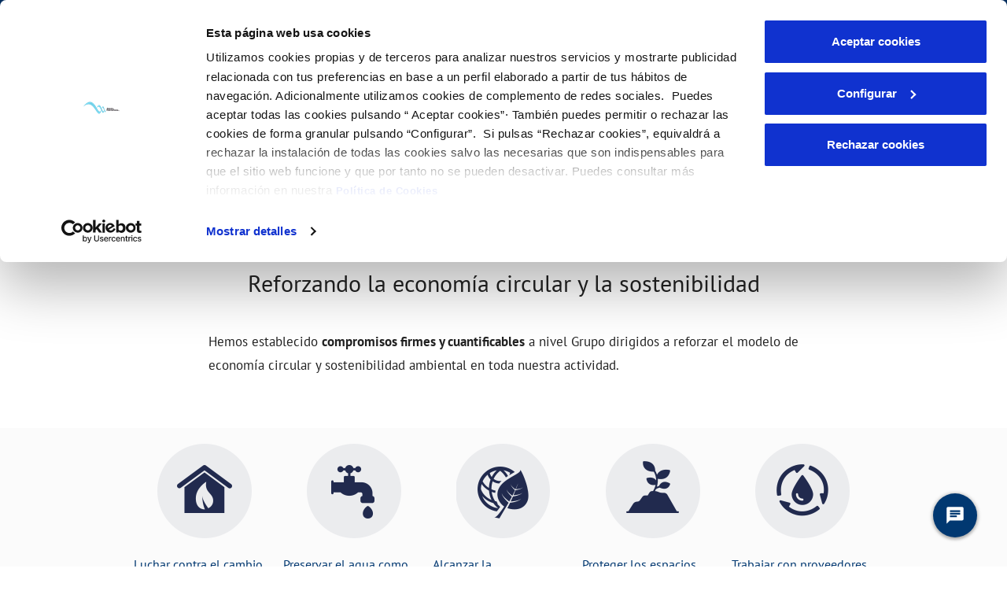

--- FILE ---
content_type: text/css;charset=UTF-8
request_url: https://www.aguasdepuertollano.com/o/ac-new-theme-AA/css/main.css?browserId=chrome&themeId=diligentianewtheme_WAR_acnewthemeAA&minifierType=css&languageId=es_ES&t=1768334660000
body_size: 139967
content:
/*1768334656000*/
/**
 * Clay 3.91.0
 *
 * SPDX-FileCopyrightText: © 2020 Liferay, Inc. <https://liferay.com>
 * SPDX-FileCopyrightText: © 2020 Contributors to the project Clay <https://github.com/liferay/clay/graphs/contributors>
 *
 * SPDX-License-Identifier: BSD-3-Clause
 */
/**
 * Bootstrap v4.4.1
 *
 * SPDX-FileCopyrightText: © 2019 Twitter, Inc. <https://twitter.com>
 * SPDX-FileCopyrightText: © 2019 The Bootstrap Authors <https://getbootstrap.com/>
 *
 * SPDX-License-Identifier: LicenseRef-MIT-Bootstrap
 */
/**
 * Clay 3.91.0
 *
 * SPDX-FileCopyrightText: © 2020 Liferay, Inc. <https://liferay.com>
 * SPDX-FileCopyrightText: © 2020 Contributors to the project Clay <https://github.com/liferay/clay/graphs/contributors>
 *
 * SPDX-License-Identifier: BSD-3-Clause
 */
/**
 * Bootstrap v4.4.1
 *
 * SPDX-FileCopyrightText: © 2019 Twitter, Inc. <https://twitter.com>
 * SPDX-FileCopyrightText: © 2019 The Bootstrap Authors <https://getbootstrap.com/>
 *
 * SPDX-License-Identifier: LicenseRef-MIT-Bootstrap
 */
/* .quick-access-nav {
	position: absolute;
	top: -1000px;
	width: 100%;
	z-index: 1000;

	a {
		background: #333;
		background: rgba(51, 51, 51, 0.9);
		border: 1px solid #fff;
		left: 0;
		outline: none;
		padding: 8px;
		position: absolute;
		right: 0;
		text-align: center;

		&:focus {
			color: #fff;
			top: 1000px;
		}
	}
}
 */
@import "calendar/zabuto_calendar.css";
.quick-access-nav ul {
  list-style-image: none !important;
}
.quick-access-nav a:focus {
  background: rgba(51, 51, 51, 0.9);
  color: #fff;
}

.sr-only {
  border: 0;
  clip: rect(0, 0, 0, 0);
  height: 1px;
  margin: -1px;
  overflow: hidden;
  padding: 0;
  position: absolute;
  white-space: nowrap;
  width: 1px;
}

.sr-only-focusable:active, .sr-only-focusable:focus {
  clip: auto;
  height: auto;
  overflow: visible;
  position: static;
  white-space: normal;
  width: auto;
}

.lfr-asset-column-details .lfr-asset-categories {
  color: #7d7d7d;
}
.lfr-asset-column-details .lfr-asset-categories .lfr-asset-category {
  color: #555;
}
.lfr-asset-column-details .lfr-asset-description {
  color: #444;
  font-style: italic;
  margin: 0.5em auto 2em;
  -ms-hyphens: none;
  -webkit-hyphens: none;
  hyphens: none;
}
.lfr-asset-column-details .lfr-asset-icon {
  border-right: 1px solid transparent;
  color: #999;
  float: left;
  line-height: 1em;
  margin-right: 10px;
  padding-right: 10px;
}
.lfr-asset-column-details .lfr-asset-icon.last {
  border-width: 0;
}
.lfr-asset-column-details .lfr-asset-tags {
  color: #7d7d7d;
}
.lfr-asset-column-details .lfr-asset-tags .tag {
  color: #555;
}
.lfr-asset-column-details .lfr-asset-metadata {
  clear: both;
  margin-bottom: 1.5em;
  padding-bottom: 1.5em;
}
.lfr-asset-column-details .lfr-panel {
  clear: both;
  margin-bottom: 0.2em;
}
.lfr-asset-column-details .lfr-panel.lfr-extended {
  border: 1px solid #ccc;
  margin-bottom: 0;
}
.lfr-asset-column-details .taglib-custom-attributes-list label,
.lfr-asset-column-details .lfr-asset-field label {
  display: block;
}
.lfr-asset-column-details .taglib-custom-attributes-list {
  margin-bottom: 1em;
}

.overlay {
  position: absolute;
}

.overlay-hidden,
.overlaymask-hidden {
  display: none;
}

.lfr-form-row {
  border-bottom: 1px solid #ccc;
  margin-bottom: 10px;
  margin-top: 10px;
  padding: 1px 5px 25px;
  position: relative;
}
.lfr-form-row:after {
  clear: both;
  content: "";
  display: block;
  height: 0;
}
.lfr-form-row:hover {
  border: solid #ccc;
  border-width: 1px 0;
  padding-top: 0;
}
.lfr-form-row.lfr-form-row-inline .form-group {
  margin-right: 5px;
}
.lfr-form-row legend .field-label {
  float: left;
  margin-right: 10px;
}
.lfr-form-row .handle-sort-vertical {
  background: url(../images/application/handle_sort_vertical.png) no-repeat 0 50%;
  cursor: move;
  padding-left: 20px;
}
.lfr-form-row fieldset {
  border-width: 0;
  margin: 0;
  padding: 0;
}

.lfr-autorow-controls {
  bottom: 5px;
  position: absolute;
  right: 5px;
}

.datepicker-popover-content .popover-content {
  padding: 0.75rem 1rem;
}

.dropdown.open > .dropdown-menu, .overlay-content .open > .dropdown-menu {
  display: block;
}

.form-control-inline {
  background-color: transparent;
  font-size: 1.125rem;
  font-weight: 700;
}
.form-control-inline:not(:hover) {
  border-color: transparent;
}
.form-control-inline::placeholder {
  color: #a9afb5;
  font-style: italic;
}

.form-search .input-group {
  position: relative;
}
.form-search .input-group.advanced-search .search-query {
  padding-left: 40px;
  z-index: 0;
}
.form-search .input-group.advanced-search .toggle-advanced {
  cursor: pointer;
  left: 0;
  line-height: 1;
  padding: 8px 10px;
  position: absolute;
  top: 0;
}
.form-search .input-group.advanced-search .toggle-advanced .caret {
  margin-top: 7px;
}
.form-search .input-group.advanced-search .toggle-advanced .icon-search {
  font-size: 14px;
}
@media (max-width: 1199.98px) {
  .form-search .input-group {
    width: 100%;
  }
  .form-search .input-group .btn {
    clip: rect(0, 0, 0, 0);
    left: -9999px;
    position: absolute;
  }
  .form-search .input-group input.search-query {
    width: 100%;
  }
}

.lfr-table {
  border-collapse: collapse;
  clear: both;
}
.lfr-table > tbody > tr > td,
.lfr-table > tbody > tr > th,
.lfr-table > thead > tr > td,
.lfr-table > thead > tr > th,
.lfr-table > tfoot > tr > td,
.lfr-table > tfoot > tr > th {
  padding: 0 5px;
  overflow-wrap: break-all;
  word-wrap: break-all;
}
.lfr-table > tbody > tr > td:first-child, .lfr-table > tbody > tr > td.first-child,
.lfr-table > tbody > tr > th:first-child,
.lfr-table > tbody > tr > th.first-child,
.lfr-table > thead > tr > td:first-child,
.lfr-table > thead > tr > td.first-child,
.lfr-table > thead > tr > th:first-child,
.lfr-table > thead > tr > th.first-child,
.lfr-table > tfoot > tr > td:first-child,
.lfr-table > tfoot > tr > td.first-child,
.lfr-table > tfoot > tr > th:first-child,
.lfr-table > tfoot > tr > th.first-child {
  padding-left: 0;
}
.lfr-table > tbody > tr > td:last-child, .lfr-table > tbody > tr > td.last-child,
.lfr-table > tbody > tr > th:last-child,
.lfr-table > tbody > tr > th.last-child,
.lfr-table > thead > tr > td:last-child,
.lfr-table > thead > tr > td.last-child,
.lfr-table > thead > tr > th:last-child,
.lfr-table > thead > tr > th.last-child,
.lfr-table > tfoot > tr > td:last-child,
.lfr-table > tfoot > tr > td.last-child,
.lfr-table > tfoot > tr > th:last-child,
.lfr-table > tfoot > tr > th.last-child {
  padding-right: 0;
}
.lfr-table > tbody > tr > th,
.lfr-table > thead > tr > th,
.lfr-table > tfoot > tr > th {
  font-weight: bold;
}

.lfr-pagination:after {
  clear: both;
  content: "";
  display: block;
  height: 0;
  visibility: hidden;
}
.lfr-pagination .dropdown-menu {
  display: none;
}
.lfr-pagination .dropdown-toggle .icon-caret-down {
  margin-left: 5px;
}
.lfr-pagination .lfr-pagination-controls {
  float: left;
}
.lfr-pagination .lfr-pagination-controls .search-results {
  display: inline-block;
  margin-left: 10px;
  margin-top: 5px;
  top: 10px;
}
.lfr-pagination .lfr-pagination-controls li .lfr-pagination-link {
  border-width: 0;
  clear: both;
  color: #333;
  display: block;
  font-weight: normal;
  line-height: 20px;
  padding: 3px 20px;
  text-align: left;
  white-space: nowrap;
  width: 100%;
}
.lfr-pagination .lfr-pagination-delta-selector {
  float: left;
}
@media (max-width: 1199.98px) {
  .lfr-pagination .lfr-pagination-delta-selector .lfr-icon-menu-text {
    display: none;
  }
}
.lfr-pagination .pagination-content {
  float: right;
}

.lfr-panel.lfr-extended {
  border: 1px solid transparent;
  border-color: #dedede #bfbfbf #bfbfbf #dedede;
}
.lfr-panel.lfr-extended.lfr-collapsible .lfr-panel-button {
  display: block;
}
.lfr-panel.lfr-extended.lfr-collapsed .lfr-panel-titlebar {
  border-bottom-width: 0;
}
.lfr-panel.panel-default .panel-heading {
  border-bottom-width: 0;
}
.lfr-panel .toggler-header {
  cursor: pointer;
}

.sidebar-sm {
  font-size: 0.875rem;
}
.sidebar-sm .sheet-subtitle {
  font-size: 0.75rem;
  margin-bottom: 1rem;
}
.sidebar-sm .form-group {
  margin-bottom: 1rem;
}
.sidebar-sm .form-control {
  border-radius: 0.1875rem;
  font-size: 0.875rem;
  height: 2rem;
  line-height: 1.5;
  min-height: auto;
  padding: 0.25rem 0.75rem;
}
.sidebar-sm .form-control.form-control-tag-group {
  height: auto;
}
.sidebar-sm .form-control.form-control-tag-group .form-control-inset {
  margin-bottom: 0;
  margin-top: 0;
}
.sidebar-sm .form-control.form-control-tag-group .label {
  margin-bottom: 0;
  margin-top: 0;
  padding: 0 0.25rem;
}
.sidebar-sm .form-control[type=file] {
  padding: 0;
}
.sidebar-sm select.form-control {
  padding-right: 1.6rem;
}
.sidebar-sm select.form-control:not([size]) {
  height: 2rem;
}
.sidebar-sm .article-content-description .input-localized.input-localized-editor .input-group-item .wrapper .form-control {
  min-height: auto;
  padding: 0.285rem 0.75rem;
}
.sidebar-sm .btn:not(.btn-unstyled) {
  border-radius: 0.1875rem;
  font-size: 0.875rem;
  line-height: 1.15;
  padding: 0.4375rem 0.75rem;
}
.sidebar-sm .btn:not(.btn-unstyled).close {
  padding: 0.4375rem;
}
.sidebar-sm .btn.btn-monospaced, .sidebar-sm .btn.btn-monospaced.btn-sm {
  height: 2rem;
  padding: 0.1875rem 0;
  width: 2rem;
}
.sidebar-sm .btn.btn-monospaced.input-localized-trigger, .sidebar-sm .btn.btn-monospaced.btn-sm.input-localized-trigger {
  padding: 0;
}
.sidebar-sm .input-group-item .input-group-text {
  font-size: 0.875rem;
  height: 2rem;
  min-width: 2rem;
  padding-left: 0.75rem;
  padding-right: 0.75rem;
}
.sidebar-sm .input-group-item .btn .btn-section {
  font-size: 0.5625rem;
}
.sidebar-sm .list-group-item-flex {
  padding: 0.5rem 0.25rem;
}
.sidebar-sm .list-group-item-flex .autofit-col {
  padding-left: 0.25rem;
  padding-right: 0.25rem;
}

.lfr-translation-manager {
  border-radius: 4px;
  display: inline-block;
  margin-top: 0.5em;
  min-height: 1.8em;
}
.lfr-translation-manager .lfr-translation-manager-content .lfr-translation-manager-default-locale {
  display: inline-block;
  width: auto;
}
.lfr-translation-manager .lfr-translation-manager-content .lfr-translation-manager-icon-menu {
  float: none;
  padding: 0.4em 0;
}
.lfr-translation-manager .lfr-translation-manager-content .lfr-translation-manager-icon-menu li,
.lfr-translation-manager .lfr-translation-manager-content .lfr-translation-manager-icon-menu li strong {
  display: inline;
}
.lfr-translation-manager .lfr-translation-manager-content .lfr-translation-manager-translations-message {
  margin: 10px 0;
}
.lfr-translation-manager .lfr-translation-manager-available-translations {
  white-space: normal;
}
.lfr-translation-manager .lfr-translation-manager-available-translations .lfr-translation-manager-available-translations-links {
  line-height: 1;
}
.lfr-translation-manager .lfr-translation-manager-translation {
  border: 1px solid transparent;
  border-radius: 4px;
  cursor: pointer;
  display: inline-block;
  margin: 0.2em;
  padding: 0.4em 0.3em 0.4em 0.5em;
  text-decoration: none;
}
.lfr-translation-manager .lfr-translation-manager-translation * {
  vertical-align: middle;
}
.lfr-translation-manager .lfr-translation-manager-translation img {
  margin-right: 0.3em;
}
.lfr-translation-manager .lfr-translation-manager-translation:hover {
  background-color: #d1e5ef;
}
.lfr-translation-manager .lfr-translation-manager-translation.lfr-translation-manager-translation-editing {
  background-color: #598bec;
  border-color: #224fa8;
  color: #fff;
}
.lfr-translation-manager .lfr-translation-manager-change-default-locale {
  margin: 0 0.4em;
}
.lfr-translation-manager .lfr-translation-manager-delete-translation {
  display: inline-block;
  padding: 0 2px;
}
.lfr-translation-manager .lfr-translation-manager-delete-translation svg {
  pointer-events: none;
}

.lfr-tree a {
  text-decoration: none;
}
.lfr-tree li {
  margin-bottom: 2px;
  padding-left: 0;
}
.lfr-tree li ul li, .lfr-tree li.tree-item {
  padding-left: 0;
}
.lfr-tree li.tree-item {
  padding-left: 5px;
}
.lfr-tree li.tree-item li {
  padding-left: 20px;
}
.lfr-tree li.tree-item ul {
  margin-left: 0;
  margin-top: 5px;
}

.lfr-upload-container {
  margin-bottom: 1rem;
}
.lfr-upload-container .upload-target {
  border: 3px dashed #e5e7e9;
  margin-bottom: 1rem;
  min-height: 2rem;
  padding: 2rem 0;
  position: relative;
  text-align: center;
}
.upload-drop-intent .lfr-upload-container .upload-target {
  z-index: 100;
}
.upload-drop-active .lfr-upload-container .upload-target {
  background-color: #92e5a5;
  border-color: #69db83;
}
.lfr-upload-container .upload-target .drop-file-text {
  font-weight: normal;
}
.mobile .lfr-upload-container .upload-target .drop-file-text {
  display: none;
}
.lfr-upload-container .upload-target .small {
  display: block;
  margin: 5px 0;
  text-transform: lowercase;
}
.lfr-upload-container .manage-upload-target {
  padding-top: 5px;
  position: relative;
}
.lfr-upload-container .manage-upload-target .select-files {
  float: left;
  line-height: 0;
  margin: 0 1.125rem 1.125rem;
  padding: 0 0 0 5px;
}
.lfr-upload-container .cancel-uploads,
.lfr-upload-container .clear-uploads {
  background-repeat: no-repeat;
  float: right;
}
.lfr-upload-container .cancel-uploads {
  background-image: url([data-uri]);
  margin-right: 0;
}
.lfr-upload-container .clear-uploads {
  background-image: url([data-uri]);
  padding-left: 16px;
}
.lfr-upload-container .upload-file.upload-complete.file-saved {
  padding-left: 25px;
}
.lfr-upload-container .upload-file .file-title {
  display: inline-block;
  max-width: 95%;
  overflow: hidden;
  padding-right: 16px;
  text-overflow: ellipsis;
  vertical-align: middle;
  white-space: nowrap;
}
.lfr-upload-container .upload-file .icon-file {
  font-size: 40px;
}
.lfr-upload-container .upload-list-info {
  margin: 1em 0 0.5em;
}
.lfr-upload-container .upload-list-info h4 {
  font-size: 1.3em;
}
.lfr-upload-container .cancel-button {
  color: #6c757d;
  margin-top: 1px;
  position: absolute;
  right: 5px;
  top: 50%;
  white-space: nowrap;
}
.lfr-upload-container .cancel-button .cancel-button-text {
  display: none;
  margin-left: 5px;
}
.lfr-upload-container .cancel-button:hover .cancel-button-text {
  display: inline;
}
.lfr-upload-container .cancel-button .lexicon-icon {
  height: 12px;
}
.lfr-upload-container .delete-button {
  color: #6c757d;
}
.lfr-upload-container .delete-button-col {
  padding-right: 10px;
}
.lfr-upload-container .file-added .success-message {
  float: right;
  font-weight: normal;
}
.lfr-upload-container .upload-error {
  opacity: 1;
  padding-left: 25px;
}
.lfr-upload-container .upload-complete .cancel-button,
.lfr-upload-container .delete-button,
.lfr-upload-container .upload-complete.file-saved .delete-button,
.lfr-upload-container .upload-complete.upload-error .delete-button {
  display: none;
}
.lfr-upload-container .multiple-files .upload-error {
  background: #f5c4c9 url([data-uri]) no-repeat 5px 5px;
  border-color: #bd2130;
  color: #bd2130;
  font-weight: normal;
  margin-bottom: 16px;
  padding: 8px 8px 8px 24px;
}
.lfr-upload-container .multiple-files .upload-error .error-message {
  display: block;
}
.lfr-upload-container .multiple-files .upload-complete.file-saved .form-check-middle-left .card-body,
.lfr-upload-container .multiple-files .upload-complete.upload-error .form-check-middle-left .card-body {
  padding-left: 1rem;
}
.lfr-upload-container .multiple-files .upload-complete.file-saved .form-check-middle-left .custom-control-label,
.lfr-upload-container .multiple-files .upload-complete.upload-error .form-check-middle-left .custom-control-label {
  display: none;
}
.lfr-upload-container .single-file .upload-error {
  list-style: none;
  margin-top: 1em;
}
.lfr-upload-container .single-file .upload-error .upload-error-message {
  margin-bottom: 0.5em;
}
.lfr-upload-container .upload-complete {
  padding-left: 5px;
}
.lfr-upload-container .upload-complete .error-message,
.lfr-upload-container .upload-complete .success-message {
  font-weight: bold;
  margin-left: 1em;
}
.lfr-upload-container .upload-complete .delete-button {
  display: inline-block;
}
.lfr-upload-container .upload-complete .select-file:disabled + .custom-control-label {
  display: none;
}
.lfr-upload-container .progress {
  display: none;
  margin-top: 0.5rem;
}
.lfr-upload-container .file-uploading .progress {
  display: flex;
}

.lfr-alert-container {
  left: 0;
  position: absolute;
  right: auto;
  top: auto;
  width: 100%;
  z-index: 430;
}
.lfr-alert-container.inline-alert-container {
  position: relative;
}
.lfr-alert-container.inline-alert-container .lfr-alert-wrapper {
  padding: 0;
}
.lfr-alert-container .lfr-alert-wrapper {
  margin-bottom: 5px;
  overflow: hidden;
}

.lfr-search-container td .overlay.entry-action {
  position: static;
}
.lfr-search-container td .overlay.entry-action .btn a {
  display: block;
  padding: 4px 12px;
}

.contextual-sidebar {
  height: calc(100vh - 49px);
  pointer-events: none;
  position: fixed;
  right: 0;
  top: 49px;
  transform: translateX(100%);
  transition: transform ease 0.5s;
  width: 320px;
  will-change: transform;
}
.contextual-sidebar.contextual-sidebar-visible {
  pointer-events: auto;
  transform: translateX(0);
}
body.has-control-menu .contextual-sidebar {
  height: calc(100vh - 98px);
  top: 98px;
}

@media (min-width: 768px) {
  .contextual-sidebar {
    height: calc(100vh - 64px);
    top: 64px;
  }
  body.has-control-menu .contextual-sidebar {
    height: calc(
				100vh - 120px
			);
    top: 120px;
  }
  .contextual-sidebar-content {
    transition: padding ease 0.5s;
    will-change: padding;
  }
  .contextual-sidebar-visible .contextual-sidebar-content,
  .contextual-sidebar-visible + .contextual-sidebar-content {
    padding-right: 320px;
  }
}
.taglib-diff-html div.diff-removed-image {
  background: #fdc6c6 url(../images/diff/minus.png);
}
.taglib-diff-html div.diff-added-image {
  background: #cfc url(../images/diff/plus.png) no-repeat;
}
.taglib-diff-html div.diff-removed-image, .taglib-diff-html div.diff-added-image {
  height: 300px;
  margin: 2px;
  opacity: 0.55;
  position: absolute;
  width: 200px;
}
.taglib-diff-html span.diff-html-added {
  background-color: #cfc;
  font-size: 1em;
}
.taglib-diff-html span.diff-html-added img {
  border: 2px solid #cfc;
}
.taglib-diff-html span.diff-html-changed {
  background: url(../images/diff/underline.png) bottom repeat-x;
}
.taglib-diff-html span.diff-html-changed img {
  border: 2px dotted #009;
}
.taglib-diff-html span.diff-html-removed {
  background-color: #fdc6c6;
  font-size: 1em;
  text-decoration: line-through;
}
.taglib-diff-html span.diff-html-removed img {
  border: 2px solid #fdc6c6;
}

.taglib-discussion {
  font-size: 0.875rem;
  margin-top: 1rem;
}
.taglib-discussion .actions-menu .component-action {
  display: inline-flex;
}
.taglib-discussion .button-holder {
  margin: 1rem 0;
}
.taglib-discussion .comment-container {
  margin-bottom: 1.5rem;
}
.taglib-discussion .lfr-discussion .lfr-discussion-form-edit .alloy-editor-placeholder {
  border-left-color: #dbdde1;
}
.taglib-discussion .lfr-discussion-body {
  font-size: 1rem;
}
@media (min-width: 768px) {
  .taglib-discussion .lfr-discussion-body {
    padding-left: 3.5rem;
  }
}
@media (min-width: 768px) {
  .taglib-discussion .lfr-discussion-details .taglib-user-display {
    word-wrap: break-word;
  }
}
.taglib-discussion .lfr-discussion-details .taglib-user-display .user-details .user-name {
  font-weight: bold;
  text-decoration: none;
}
.taglib-discussion .lfr-discussion-details .taglib-user-display .user-details .user-name:hover {
  text-decoration: underline;
}
.taglib-discussion .lfr-discussion-details .taglib-user-display .user-profile-image .avatar {
  background-size: 50px;
}
.taglib-discussion .lfr-discussion-container {
  border-bottom: 1px solid #e7e7ed;
  margin-bottom: 1.5rem;
}
.taglib-discussion .lfr-discussion-container:first-of-type {
  border-top: 1px solid #e7e7ed;
  padding-top: 1.5rem;
}
.taglib-discussion .lfr-discussion-container:last-of-type {
  border-bottom: 0;
}
.taglib-discussion .lfr-discussion-container .lfr-discussion {
  padding-left: 1rem;
}
.taglib-discussion .lfr-discussion-container .lfr-discussion .lfr-discussion .lfr-discussion .lfr-discussion {
  padding-left: 0;
}
@media (min-width: 768px) {
  .taglib-discussion .lfr-discussion-container .lfr-discussion {
    padding-left: 3.5rem;
  }
}
.taglib-discussion .lfr-discussion-parent-link {
  color: #67678c;
  font-weight: 600;
  margin-left: 1em;
}
@media (max-width: 991.98px) {
  .taglib-discussion .lfr-discussion-parent-link {
    display: block;
    margin-left: 0;
    overflow: hidden;
    text-overflow: ellipsis;
    white-space: nowrap;
  }
}
.taglib-discussion .lfr-discussion-controls .autofit-col:first-of-type > .btn-outline-borderless {
  margin-left: -0.75rem;
}
.taglib-discussion .lfr-discussion-more-comments {
  border-top: 1px solid #e7e7ed;
  margin-top: 1.5rem;
  padding-top: 1.5rem;
  text-align: center;
}
.taglib-discussion .username {
  color: #272833;
  font-weight: 600;
}
.taglib-discussion .taglib-workflow-status {
  margin-left: 0.5rem;
}
.taglib-discussion .workflow-value {
  text-transform: uppercase;
}
@media (min-width: 768px) {
  .taglib-discussion .actions-menu {
    display: none;
  }
  .taglib-discussion .comment-container:hover .actions-menu,
  .taglib-discussion .actions-menu:focus,
  .taglib-discussion .actions-menu.open {
    display: inline-block;
  }
}

.drop-zone {
  min-height: 80px;
  padding: 20px;
  text-align: center;
}
.drop-zone.drop-enabled {
  outline: 2px dashed transparent;
}
.drop-zone.drop-enabled:not(.no-border) {
  outline-color: rgba(176, 180, 187, 0.5);
}
.drop-zone p {
  margin: 10px auto 0;
  max-width: 75%;
}

.drop-here-info {
  font-size: 25px;
  height: 100%;
  left: 0;
  min-height: 100px;
  opacity: 0;
  position: absolute;
  text-align: center;
  top: 0;
  visibility: hidden;
  width: 100%;
  transition: all 0.2s ease-in-out;
}
@media (prefers-reduced-motion: reduce) {
  .drop-here-info {
    transition: none;
  }
}
.drop-here-info .drop-here-indicator {
  height: 115px;
  left: 0;
  margin: auto;
  position: absolute;
  right: 0;
  top: 50%;
  transform: translate(0, -50%);
}
.drop-here-info .drop-icons {
  display: inline-block;
  position: relative;
  width: 160px;
  transition: all 0.2s ease-in-out;
}
@media (prefers-reduced-motion: reduce) {
  .drop-here-info .drop-icons {
    transition: none;
  }
}
.drop-here-info .drop-icons span {
  border-radius: 3px;
  position: absolute;
  text-align: center;
  transition: all 0.3s ease-in-out;
}
@media (prefers-reduced-motion: reduce) {
  .drop-here-info .drop-icons span {
    transition: none;
  }
}
.drop-here-info .drop-icons span:nth-of-type(1) {
  box-shadow: 5px 4px 0 0 rgba(0, 0, 0, 0.08);
  height: 60px;
  left: 0;
  line-height: 60px;
  opacity: 0;
  top: 10px;
  transform: rotate(25deg);
  width: 60px;
}
.drop-here-info .drop-icons span:nth-of-type(2) {
  background: #00c2ff;
  color: #fff;
  height: 80px;
  left: 40px;
  line-height: 80px;
  width: 80px;
  z-index: 2;
}
.drop-here-info .drop-icons span:nth-of-type(3) {
  box-shadow: -5px 4px 0 0 rgba(0, 0, 0, 0.08);
  display: block;
  font-size: 45px;
  height: 70px;
  left: 90px;
  line-height: 70px;
  opacity: 0;
  position: relative;
  top: 8px;
  transform: rotate(-25deg);
  width: 70px;
  z-index: 1;
}
.drop-here-info .drop-icons span:nth-of-type(1), .drop-here-info .drop-icons span:nth-of-type(3) {
  background: #e8e6e8;
  color: #a5a6ac;
}
.drop-here-info .drop-text {
  color: #fff;
  display: block;
  font-size: 20px;
  margin-left: 0;
  margin-top: 20px;
}
.drop-active .drop-here-info {
  background-color: rgba(0, 0, 0, 0.6);
  opacity: 1;
  visibility: visible;
  z-index: 100;
}
.drop-active .drop-here-info .drop-icons span:nth-of-type(1), .drop-active .drop-here-info .drop-icons span:nth-of-type(3) {
  opacity: 1;
}
.drop-active .drop-here-info span:nth-of-type(1) {
  transform: rotate(-20deg);
}
.drop-active .drop-here-info span:nth-of-type(2) {
  transform: scale(1);
}
.drop-active .drop-here-info span:nth-of-type(3) {
  transform: rotate(15deg);
}

.taglib-empty-result-message.sheet {
  margin-bottom: 24px;
}
.taglib-empty-result-message .taglib-empty-result-message-description {
  color: #6c757d;
  margin-top: 8px;
}
.taglib-empty-result-message .taglib-empty-result-message-header,
.taglib-empty-result-message .taglib-empty-result-message-header-has-plus-btn,
.taglib-empty-result-message .taglib-empty-search-result-message-header {
  background-position: center;
  background-repeat: no-repeat;
  background-size: 100%;
  margin-left: auto;
  margin-right: auto;
}
.taglib-empty-result-message .taglib-empty-result-message-header,
.taglib-empty-result-message .taglib-empty-result-message-header-has-plus-btn {
  max-width: 200px;
  padding-top: 250px;
}
.taglib-empty-result-message .taglib-empty-result-message-header,
.taglib-empty-result-message .taglib-empty-result-message-header-has-plus-btn {
  background-image: url(/o/ac-new-theme-AA/images/states/empty_state.gif);
}
.taglib-empty-result-message .taglib-empty-search-result-message-header {
  background-image: url(/o/ac-new-theme-AA/images/states/search_state.gif);
  max-width: 210px;
  padding-top: 232px;
}
.taglib-empty-result-message .taglib-empty-state {
  background-image: url(/o/ac-new-theme-AA/images/states/empty_state.gif);
  margin: auto;
  max-width: 250px;
  padding-top: 250px;
}
.taglib-empty-result-message .taglib-success-state {
  background-image: url(/o/ac-new-theme-AA/images/states/success_state.gif);
  margin: auto;
  max-width: 250px;
  padding-top: 250px;
}
.taglib-empty-result-message .taglib-search-state {
  background-image: url(/o/ac-new-theme-AA/images/states/search_state.gif);
  margin: auto;
  max-width: 250px;
  padding-top: 250px;
}
.taglib-empty-result-message .taglib-empty-result-message-title {
  font-size: 1rem;
  margin-top: 48px;
}
.taglib-empty-result-message .taglib-empty-result-message-description {
  font-size: 0.875rem;
}
.taglib-empty-result-message .taglib-empty-result-message-header + .taglib-empty-result-message-title,
.taglib-empty-result-message .taglib-empty-search-result-message-header + .taglib-empty-result-message-title,
.taglib-empty-result-message .taglib-empty-state + .taglib-empty-result-message-title,
.taglib-empty-result-message .taglib-success-state + .taglib-empty-result-message-title,
.taglib-empty-result-message .taglib-search-state + .taglib-empty-result-message-title {
  font-size: 1.25rem;
  font-weight: bold;
  text-align: center;
}
.taglib-empty-result-message .taglib-empty-result-message-header ~ .taglib-empty-result-message-description, .taglib-empty-result-message .taglib-empty-result-message-header ~ .taglib-empty-result-message-actions,
.taglib-empty-result-message .taglib-empty-search-result-message-header ~ .taglib-empty-result-message-description,
.taglib-empty-result-message .taglib-empty-search-result-message-header ~ .taglib-empty-result-message-actions,
.taglib-empty-result-message .taglib-empty-state ~ .taglib-empty-result-message-description,
.taglib-empty-result-message .taglib-empty-state ~ .taglib-empty-result-message-actions,
.taglib-empty-result-message .taglib-success-state ~ .taglib-empty-result-message-description,
.taglib-empty-result-message .taglib-success-state ~ .taglib-empty-result-message-actions,
.taglib-empty-result-message .taglib-search-state ~ .taglib-empty-result-message-description,
.taglib-empty-result-message .taglib-search-state ~ .taglib-empty-result-message-actions {
  font-size: 1rem;
  text-align: center;
}

.field-wrapper.form-inline .control-label {
  display: inline-block;
}

.field-wrapper-html .input-localized .input-group-item {
  flex-wrap: nowrap;
}

.taglib-header {
  border-bottom: 1px solid #c8c9ca;
  color: #555;
  margin-bottom: 1em;
  padding-bottom: 10px;
}
.taglib-header .header-title {
  display: inline-block;
  margin: 0.1em;
  max-width: 100%;
  text-overflow: ellipsis;
  vertical-align: middle;
  white-space: nowrap;
  word-wrap: normal;
}
.taglib-header .header-back-to {
  display: inline-block;
  vertical-align: middle;
}
.taglib-header .header-back-to a {
  display: block;
  font-weight: bold;
  padding: 0 0.3em 0 0;
  text-decoration: none;
}

.taglib-icon {
  text-decoration: none;
}
.taglib-icon:not(.btn):hover .taglib-text, .taglib-icon:not(.btn):focus .taglib-text {
  text-decoration: underline;
}
.taglib-icon[lang] > img {
  vertical-align: baseline;
  width: 16px;
}

.icon-monospaced {
  color: inherit;
  display: inline-block;
  height: 2rem;
  line-height: 34px;
  text-align: center;
  width: 2rem;
}
.icon-monospaced.lexicon-icon {
  padding: 8px;
}

.taglib-icon-list li {
  float: left;
  margin-right: 1em;
}
.taglib-icon-list:after {
  clear: both;
  content: "";
  display: block;
  height: 0;
  visibility: hidden;
}

.lfr-icon-menu .lfr-icon-menu-icon {
  max-width: none;
}
@media (max-width: 991.98px) {
  .table-cell.last .lfr-icon-menu .dropdown-toggle {
    text-align: center;
  }
  .table-cell.last .lfr-icon-menu .dropdown-toggle > img,
  .table-cell.last .lfr-icon-menu .dropdown-toggle .lfr-icon-menu-text {
    display: none;
  }
}

.lfr-menu-list {
  float: none;
  overflow-y: auto;
  position: relative;
}
.lfr-menu-list.direction-right {
  margin: 0 2px;
}
.lfr-menu-list.dropdown-menu {
  float: none;
  position: relative;
}
@media (max-width: 1199.98px) {
  .lfr-menu-list.dropdown-menu > li > a {
    font-size: 22px;
    line-height: 40px;
    white-space: normal;
  }
  .lfr-menu-list.dropdown-menu > li > a img {
    margin-bottom: 3px;
  }
}
.lfr-menu-list.dropdown-menu .search-panel {
  margin-bottom: 0;
}
.lfr-menu-list.dropdown-menu .search-panel .form-group {
  margin: 0 16px;
}
.lfr-menu-list.dropdown-menu .search-panel .menu-item-filter {
  width: auto;
}
body > .lfr-menu-list ul {
  border-radius: 4px;
}

.lfr-icon-menu-open:after {
  clear: both;
  content: "";
  display: table;
}
.lfr-icon-menu-open .dropdown-menu {
  position: static;
}

.input-localized.input-localized-editor .form-control {
  border-width: 0;
  height: 100%;
  padding: 0;
}
.input-localized .input-group-item {
  flex-direction: column;
}
.input-localized .input-localized-content {
  margin-left: 6px;
}
.input-group .input-localized .input-localized-content {
  margin-top: 3px;
}
.input-localized .lfr-input-localized .lfr-input-localized-state {
  background-color: #ddd;
}
.input-localized .lfr-input-localized .lfr-input-localized-state.lfr-input-localized-state-error {
  background-color: #ff0047;
}
.input-localized .lfr-input-localized-default a {
  margin-right: 14px;
}
.input-localized .lfr-input-localized-state {
  height: 4px;
  margin: 3px 5px;
  width: 4px;
}
.input-localized .palette-item-inner .lfr-input-localized-flag {
  font-size: 16px;
  opacity: 0.5;
}
.input-localized .palette-item,
.input-localized .palette-item-hover,
.input-localized .palette-item-hover .palette-item-inner {
  border-color: transparent;
}
.input-localized .palette-item-inner {
  border-color: #666;
  display: block;
  height: 16px;
  width: 16px;
}
.input-localized .palette-item-selected .lfr-input-localized-state {
  background: #27c1f2;
}

.input-localized-palette-container .palette-items-container {
  font-size: 0;
  margin: 0;
  white-space: normal;
}
.input-localized-palette-container .palette-item {
  border-width: 0;
  padding: 0.5rem 1.25rem;
}
.input-localized-palette-container .palette-item-inner {
  border: 1px solid;
  margin-right: 4px;
  width: 16px;
}
.input-localized-palette-container .palette-item-inner img {
  display: block;
}

.taglib-move-boxes {
  margin-bottom: 1em;
}
.taglib-move-boxes label {
  border-bottom: 1px solid transparent;
  display: block;
  margin-bottom: 5px;
  padding: 5px;
}
.taglib-move-boxes .toolbar {
  text-align: center;
}
.taglib-move-boxes .arrow-button img {
  border-width: 0;
  height: 16px;
  width: 16px;
}
.taglib-move-boxes .choice-selector {
  width: 100%;
}
.taglib-move-boxes .choice-selector label {
  background: #ebf1f9;
  border-bottom-color: #8db2f3;
}
.taglib-move-boxes .field-content {
  margin-bottom: 0;
}
.taglib-move-boxes .move-arrow-buttons {
  margin-top: 5em;
}
.taglib-move-boxes .move-arrow-buttons .arrow-button {
  display: block;
}
.taglib-move-boxes .sortable-container {
  margin-top: 10px;
}
.taglib-move-boxes .sortable-container .btn.edit-selection {
  margin-bottom: 10px;
}
.taglib-move-boxes .sortable-container .move-option {
  background-color: transparent;
  border-top: 1px solid #ddd;
  display: none;
  margin: 2px 0;
  padding: 2px;
  position: relative;
}
.taglib-move-boxes .sortable-container .move-option.selected {
  display: block;
}
.taglib-move-boxes .sortable-container .move-option.move-option-dragging {
  background-color: #fafafa;
}
.taglib-move-boxes .sortable-container .move-option .checkbox,
.taglib-move-boxes .sortable-container .move-option .handle {
  position: absolute;
}
.taglib-move-boxes .sortable-container .move-option .checkbox {
  display: none;
  margin: 7px 0 0 5px;
}
.taglib-move-boxes .sortable-container .move-option .handle {
  color: #999;
  cursor: pointer;
  font-size: 1.5em;
  padding: 6px;
}
.taglib-move-boxes .sortable-container .move-option .title {
  font-size: 1.2em;
  margin: 1px 0 1px 30px;
}
.taglib-move-boxes .sortable-container.edit-list-active .move-option {
  display: block;
}
.taglib-move-boxes .sortable-container.edit-list-active .move-option .checkbox {
  display: inline-block;
}
.taglib-move-boxes .sortable-container.edit-list-active .move-option .handle {
  display: none;
}
.mobile .taglib-move-boxes .selector-container {
  display: none;
}

.item-selector .card-row > .autofit-col-expand {
  padding-top: 4px;
}
.item-selector .drop-zone {
  background-color: #f1f2f5;
  margin-top: 1rem;
}
.item-selector .input-file {
  height: 0.1px;
  opacity: 0;
  overflow: hidden;
  position: absolute;
  width: 0.1px;
  z-index: -1;
}
.item-selector .input-file + label {
  position: relative;
}
.item-selector .input-file + label::before {
  border-radius: 4px;
  bottom: -2px;
  content: "";
  display: block;
  left: -2px;
  position: absolute;
  right: -2px;
  top: -2px;
  transition: box-shadow 0.15s ease-in-out;
}
.item-selector .input-file:focus + label::before {
  box-shadow: 0 0 0 2px #fff, 0 0 0 4px #75b8ff;
}
.item-selector .item-selector-list-row:hover {
  background-color: #e5f2ff;
  cursor: pointer;
}

.lfr-map {
  border: 1px solid #ccc;
  min-height: 400px;
  width: 100%;
}
.lfr-map .home-button {
  margin: 5px;
}
@media (max-width: 767.98px) {
  .lfr-map .home-button {
    height: 35px;
    width: 45px;
  }
}
.lfr-map .search-controls {
  font-size: 15px;
  margin-top: 5px;
  width: 100%;
}
@media (min-width: 768px) {
  .lfr-map .search-controls {
    width: 50%;
  }
}
.lfr-map .search-controls .search-input {
  width: 100%;
}

.navbar .navbar-collapse {
  max-height: none;
}
.navbar .navbar-collapse:after, .navbar .navbar-collapse:before {
  display: inline;
}
@media (max-width: 991.98px) {
  .navbar .navbar-search {
    background-color: #f3f3f3;
    border-top-width: 0;
    width: 100%;
  }
}
.navbar .navbar-search .form-search {
  margin: 8px 0;
}
@media (min-width: 992px) {
  .navbar .navbar-search .form-search {
    float: right;
    max-width: 275px;
  }
}
@media (max-width: 991.98px) {
  .navbar .navbar-search .form-search .input-group {
    width: 100%;
  }
}
@media (max-width: 1199.98px) {
  .navbar .container .navbar-btn,
  .navbar .container-fluid .navbar-btn {
    margin-bottom: 5px;
    width: 45px;
  }
  .navbar .container .navbar-collapse.open,
  .navbar .container-fluid .navbar-collapse.open {
    border-width: 0;
    display: block;
    height: auto;
    overflow: visible;
  }
}

.taglib-portlet-preview.show-borders {
  border: 1px solid #828f95;
  margin-bottom: 1em;
  padding: 3px 3px 1em;
}
.taglib-portlet-preview.show-borders .title {
  background-color: #d3dadd;
  font-size: 1.4em;
  font-weight: bold;
  padding: 0.5em;
}
.taglib-portlet-preview .preview {
  margin: 1em;
  min-height: 90px;
}

.lfr-search-container .entry-action {
  width: 1px;
}
.lfr-search-container .entry-action .taglib-icon {
  white-space: nowrap;
}

.lfr-search-container-wrapper.lfr-search-container-fixed-first-column {
  position: relative;
}
@media (min-width: 768px) {
  .lfr-search-container-wrapper.lfr-search-container-fixed-first-column .table-responsive {
    margin-left: 375px;
    width: auto;
  }
}
.lfr-search-container-wrapper.lfr-search-container-fixed-first-column .table-responsive .table {
  position: static;
}
.lfr-search-container-wrapper.lfr-search-container-fixed-first-column .table-responsive .table .lfr-search-iterator-fixed-header {
  left: 12px;
  position: fixed;
  right: 12px;
  top: -1px;
  z-index: 1020;
}
.lfr-search-container-wrapper.lfr-search-container-fixed-first-column .table-responsive .table .lfr-search-iterator-fixed-header > th {
  display: block;
  padding: 0;
}
.lfr-search-container-wrapper.lfr-search-container-fixed-first-column .table-responsive .table .lfr-search-iterator-fixed-header > th .lfr-search-iterator-fixed-header-inner-wrapper {
  overflow-x: hidden;
}
@media (min-width: 768px) {
  .lfr-search-container-wrapper.lfr-search-container-fixed-first-column .table-responsive .table .lfr-search-iterator-fixed-header > th .lfr-search-iterator-fixed-header-inner-wrapper {
    margin-left: 375px;
  }
}
.lfr-search-container-wrapper.lfr-search-container-fixed-first-column .table-responsive .table .lfr-search-iterator-fixed-header > th .lfr-search-iterator-fixed-header-inner-wrapper table {
  border-collapse: collapse;
  width: 100%;
}
.lfr-search-container-wrapper.lfr-search-container-fixed-first-column .table-responsive .table .lfr-search-iterator-fixed-header > th .lfr-search-iterator-fixed-header-inner-wrapper table th {
  border-radius: 0;
}
.lfr-search-container-wrapper.lfr-search-container-fixed-first-column .table-responsive .table td,
.lfr-search-container-wrapper.lfr-search-container-fixed-first-column .table-responsive .table th {
  width: auto;
}
@media (min-width: 768px) {
  .lfr-search-container-wrapper.lfr-search-container-fixed-first-column .table-responsive .table td:first-child,
  .lfr-search-container-wrapper.lfr-search-container-fixed-first-column .table-responsive .table th:first-child {
    left: 0;
    position: absolute;
    right: 15px;
  }
}
.lfr-search-container-wrapper.lfr-search-container-fixed-first-column .table-responsive .table th {
  height: auto;
}
.lfr-search-container-wrapper a:not(.btn):not(.component-action):not(.page-link) {
  color: #495057;
  font-weight: 500;
  text-decoration: underline;
}
.lfr-search-container-wrapper a:not(.btn):not(.component-action):not(.page-link):focus, .lfr-search-container-wrapper a:not(.btn):not(.component-action):not(.page-link):hover {
  color: #000;
}
.lfr-search-container-wrapper .dropdown-action .dropdown-toggle {
  color: #6c757d;
}
.lfr-search-container-wrapper .dropdown-action .dropdown-toggle:hover {
  color: #343a40;
}
.lfr-search-container-wrapper .lfr-icon-menu > .dropdown-toggle {
  color: #6c757d;
}
.lfr-search-container-wrapper .lfr-icon-menu > .dropdown-toggle:active, .lfr-search-container-wrapper .lfr-icon-menu > .dropdown-toggle:focus, .lfr-search-container-wrapper .lfr-icon-menu > .dropdown-toggle:hover {
  background-color: #f7f8f9;
  border-radius: 4px;
  color: #343a40;
}
.lfr-search-container-wrapper .lfr-search-container-list .list-group:last-child .list-group-item:nth-last-child(2) {
  border-bottom-left-radius: 0.25rem;
  border-bottom-right-radius: 0.25rem;
}
.lfr-search-container-wrapper .lfr-search-container-list + .taglib-search-iterator-page-iterator-bottom {
  margin-top: 20px;
}
.lfr-search-container-wrapper .list-group {
  margin-bottom: 0;
}
.lfr-search-container-wrapper .list-group + .list-group .list-group-header:first-child,
.lfr-search-container-wrapper .list-group + .list-group .list-group-item:first-child {
  border-top-left-radius: 0;
  border-top-right-radius: 0;
}
.lfr-search-container-wrapper .list-group .list-group-item h4 {
  font-size: 0.875rem;
  line-height: 1.5;
  margin-bottom: 0;
}
.lfr-search-container-wrapper .list-group .list-group-item h5,
.lfr-search-container-wrapper .list-group .list-group-item h6,
.lfr-search-container-wrapper .list-group .list-group-item .h5,
.lfr-search-container-wrapper .list-group .list-group-item .h6 {
  font-size: 0.875rem;
  font-weight: 400;
  line-height: 1.5;
  margin-bottom: 0;
}
.lfr-search-container-wrapper .list-group .list-group-item span + h2.h5 {
  font-weight: 600;
}
.lfr-search-container-wrapper .list-group .list-group-item h6 + h5 {
  font-weight: 600;
}
.lfr-search-container-wrapper .table-list tbody tr:nth-last-child(2) td:first-child,
.lfr-search-container-wrapper .table-list tbody tr:nth-last-child(2) th:first-child {
  border-bottom-left-radius: 0.25rem;
}
.lfr-search-container-wrapper .table-list tbody tr:nth-last-child(2) td:last-child,
.lfr-search-container-wrapper .table-list tbody tr:nth-last-child(2) th:last-child {
  border-bottom-right-radius: 0.25rem;
}

.user-info {
  display: flex;
}
.user-info .sticker {
  align-self: center;
}
.user-info .user-details {
  margin-left: 1rem;
}
.user-info .user-name {
  color: #343a40;
  font-weight: 600;
}
.user-info .date-info {
  color: #6c757d;
}

.user-status-tooltip .user-status-avatar {
  float: left;
  margin-right: 5px;
}
.user-status-tooltip .user-status-avatar .user-status-avatar-image {
  width: 27px;
}
.user-status-tooltip .user-status-info {
  display: inline-block;
  overflow: hidden;
}
.user-status-tooltip .user-status-info .user-status-date {
  font-size: 11px;
}

.lfr-search-container {
  margin-top: 1.5em;
  overflow: auto;
}
@media (max-width: 991.98px) {
  .lfr-search-container .selector-button {
    width: auto;
  }
}
.touch .lfr-search-container {
  -webkit-overflow-scrolling: touch;
}
.touch .lfr-search-container .searchcontainer-content .table {
  max-width: none;
}

.taglib-page-iterator {
  clear: both;
  height: auto;
  width: auto;
}
.taglib-page-iterator .lfr-pagination-buttons {
  float: right;
  margin: 0;
}
@media (max-width: 1199.98px) {
  .taglib-page-iterator .lfr-pagination-buttons {
    width: 100%;
  }
}
@media (max-width: 1199.98px) and (max-width: 991.98px) {
  .taglib-page-iterator .lfr-pagination-buttons {
    float: none;
    margin-top: 20px;
  }
}
@media (max-width: 1199.98px) {
  .taglib-page-iterator .lfr-pagination-buttons > li {
    display: inline-block;
    width: 50%;
  }
  .taglib-page-iterator .lfr-pagination-buttons > li.first, .taglib-page-iterator .lfr-pagination-buttons > li.last {
    display: none;
  }
  .taglib-page-iterator .lfr-pagination-buttons > li > a {
    line-height: 20px;
    padding: 11px 19px;
  }
}
.taglib-page-iterator .lfr-pagination-config {
  float: left;
  line-height: 46px;
}
@media (max-width: 991.98px) {
  .taglib-page-iterator .lfr-pagination-config {
    float: none;
  }
  .taglib-page-iterator .lfr-pagination-config .current-page-menu {
    display: block;
  }
  .taglib-page-iterator .lfr-pagination-config .current-page-menu .btn {
    display: block;
  }
}
.taglib-page-iterator .lfr-pagination-config .lfr-pagination-delta-selector,
.taglib-page-iterator .lfr-pagination-config .lfr-pagination-page-selector {
  display: inline;
}
.taglib-page-iterator .lfr-pagination-config .lfr-pagination-delta-selector {
  float: none;
}
@media (max-width: 1199.98px) {
  .taglib-page-iterator .lfr-pagination-config .lfr-pagination-delta-selector {
    display: none;
  }
}
.taglib-page-iterator .search-results {
  float: left;
  line-height: 46px;
  margin-left: 10px;
}
@media (max-width: 1199.98px) {
  .taglib-page-iterator .search-results {
    display: none;
  }
}

.taglib-search-toggle .form-search {
  position: relative;
}
.taglib-search-toggle .form-search .input-group-btn {
  position: absolute;
}
@media (min-width: 1200px) {
  .taglib-search-toggle .form-search .input-group-btn {
    position: static;
  }
}
.taglib-search-toggle .toggle-advanced {
  color: inherit;
  margin-left: 10px;
  position: absolute;
  top: 8px;
}
.taglib-search-toggle .toggle-advanced, .taglib-search-toggle .toggle-advanced:hover, .taglib-search-toggle .toggle-advanced:focus {
  text-decoration: none;
}

.taglib-search-toggle-advanced-wrapper .taglib-search-toggle-advanced {
  background-color: #fcfcfc;
  border: solid #ddd;
  border-width: 0 1px 1px;
  margin-top: 0;
  padding: 15px 15px 0;
}
.navbar-search .taglib-search-toggle-advanced-wrapper .taglib-search-toggle-advanced {
  border-width: 1px 0 0;
}
.taglib-search-toggle-advanced-wrapper .taglib-search-toggle-advanced .taglib-search-toggle-advanced-content {
  position: relative;
}
.taglib-search-toggle-advanced-wrapper .taglib-search-toggle-advanced .taglib-search-toggle-advanced-content .match-fields {
  margin-bottom: 0;
}
.taglib-search-toggle-advanced-wrapper .taglib-search-toggle-advanced .taglib-search-toggle-advanced-content .match-fields-legend {
  color: #999;
  font-size: 13px;
}
.taglib-search-toggle-advanced-wrapper .btn.close {
  margin-right: 5px;
  position: relative;
  z-index: 1;
}

.taglib-user-display {
  padding: 0.5em;
}
.taglib-user-display .avatar {
  background: no-repeat center;
  background-size: 60px;
  display: block;
  height: 60px;
  margin: 0 auto;
  width: 60px;
}
.taglib-user-display .avatar.author:after {
  background: rgba(50, 168, 230, 0.5);
  border-radius: 50%;
  content: "";
  display: block;
  height: 100%;
  width: 100%;
}
.taglib-user-display .user-details {
  margin-top: 1em;
}
.taglib-user-display .user-name {
  font-size: 1.1em;
  font-weight: bold;
}
.taglib-user-display a .user-name {
  text-decoration: underline;
}
.taglib-user-display.display-style-1 .user-profile-image {
  float: left;
  margin-right: 24px;
}
.taglib-user-display.display-style-1 .user-name {
  display: inline-block;
  margin-top: 10px;
}
.taglib-user-display.display-style-1 .user-details {
  margin-top: 0;
}
.taglib-user-display.display-style-2 .user-profile-image,
.taglib-user-display.display-style-2 .user-name {
  clear: both;
  display: block;
  min-height: 20px;
  text-align: center;
}
.taglib-user-display.display-style-3 {
  padding: 0;
}
.taglib-user-display.display-style-3 .user-profile-image {
  display: inline-block;
  vertical-align: middle;
}

.taglib-workflow-status .workflow-id,
.taglib-workflow-status .workflow-version,
.taglib-workflow-status .workflow-status {
  color: #999;
}
.table-cell .taglib-workflow-status {
  margin: 0;
}
.table-cell .taglib-workflow-status .workflow-status {
  padding-left: 0;
}

.lfr-autocomplete-input-list .yui3-aclist-list {
  margin: 0;
}

.portal-popup .sheet > .lfr-nav {
  margin-top: -24px;
}
.portal-popup .contacts-portlet .portlet-configuration-container .form {
  position: static;
}
.portal-popup .lfr-form-content {
  padding: 24px 12px;
}
.portal-popup .portlet-body,
.portal-popup .portlet-boundary,
.portal-popup .portlet-column,
.portal-popup .portlet-layout {
  height: 100%;
}
.portal-popup .portlet-column {
  position: static;
}
.portal-popup .dialog-body > .container-fluid-max-xl,
.portal-popup .dialog-body .container-view,
.portal-popup .export-dialog-tree > .container-fluid-max-xl,
.portal-popup .export-dialog-tree .container-view,
.portal-popup .lfr-dynamic-uploader > .container-fluid-max-xl,
.portal-popup .lfr-dynamic-uploader .container-view,
.portal-popup .lfr-form-content > .container-fluid-max-xl,
.portal-popup .lfr-form-content .container-view,
.portal-popup .portlet-configuration-body-content > .container-fluid-max-xl,
.portal-popup .portlet-configuration-body-content .container-view,
.portal-popup .process-list > .container-fluid-max-xl,
.portal-popup .process-list .container-view,
.portal-popup .roles-selector-body > .container-fluid-max-xl,
.portal-popup .roles-selector-body .container-view {
  padding-top: 20px;
}
.portal-popup .dialog-body > .container-fluid-max-xl .nav-tabs-underline,
.portal-popup .dialog-body .container-view .nav-tabs-underline,
.portal-popup .export-dialog-tree > .container-fluid-max-xl .nav-tabs-underline,
.portal-popup .export-dialog-tree .container-view .nav-tabs-underline,
.portal-popup .lfr-dynamic-uploader > .container-fluid-max-xl .nav-tabs-underline,
.portal-popup .lfr-dynamic-uploader .container-view .nav-tabs-underline,
.portal-popup .lfr-form-content > .container-fluid-max-xl .nav-tabs-underline,
.portal-popup .lfr-form-content .container-view .nav-tabs-underline,
.portal-popup .portlet-configuration-body-content > .container-fluid-max-xl .nav-tabs-underline,
.portal-popup .portlet-configuration-body-content .container-view .nav-tabs-underline,
.portal-popup .process-list > .container-fluid-max-xl .nav-tabs-underline,
.portal-popup .process-list .container-view .nav-tabs-underline,
.portal-popup .roles-selector-body > .container-fluid-max-xl .nav-tabs-underline,
.portal-popup .roles-selector-body .container-view .nav-tabs-underline {
  margin-left: -15px;
  margin-right: -15px;
  margin-top: -20px;
}
.portal-popup .dialog-body > .lfr-nav + .container-fluid-max-xl,
.portal-popup .export-dialog-tree > .lfr-nav + .container-fluid-max-xl,
.portal-popup .lfr-dynamic-uploader > .lfr-nav + .container-fluid-max-xl,
.portal-popup .lfr-form-content > .lfr-nav + .container-fluid-max-xl,
.portal-popup .portlet-configuration-body-content > .lfr-nav + .container-fluid-max-xl,
.portal-popup .process-list > .lfr-nav + .container-fluid-max-xl,
.portal-popup .roles-selector-body > .lfr-nav + .container-fluid-max-xl {
  padding-top: 0;
}
.portal-popup .login-container {
  padding: 1rem;
}
.portal-popup .navbar ~ .portlet-configuration-setup,
.portal-popup .portlet-export-import-container {
  height: calc(100% - 48px);
  position: relative;
}
@media (min-width: 768px) {
  .portal-popup .navbar ~ .portlet-configuration-setup,
  .portal-popup .portlet-export-import-container {
    height: calc(100% - 48px);
  }
}
.portal-popup .panel-group .panel {
  border-left-width: 0;
  border-radius: 0;
  border-right-width: 0;
}
.portal-popup .panel-group .panel + .panel {
  border-top-width: 0;
  margin-top: 0;
}
.portal-popup .panel-heading {
  border-top-left-radius: 0;
  border-top-right-radius: 0;
}
.portal-popup .portlet-configuration-setup .lfr-nav {
  margin-left: auto;
  margin-right: auto;
  max-width: 1280px;
  padding-left: 3px;
  padding-right: 3px;
}
@media (min-width: 768px) {
  .portal-popup .portlet-configuration-setup .lfr-nav {
    padding-left: 8px;
    padding-right: 8px;
  }
}
.portal-popup .lfr-dynamic-uploader,
.portal-popup .process-list {
  bottom: 0;
  display: block;
  left: 0;
  overflow: auto;
  position: absolute;
  right: 0;
  top: 48px;
  -webkit-overflow-scrolling: touch;
}
@media (min-width: 768px) {
  .portal-popup .lfr-dynamic-uploader,
  .portal-popup .process-list {
    top: 48px;
  }
}
.portal-popup .portlet-export-import-publish-processes {
  top: 0;
}
.portal-popup .dialog-footer {
  background-color: #fff;
  border-top: 1px solid #dee2e6;
  bottom: 0;
  display: flex;
  flex-direction: row-reverse;
  left: 0;
  margin: 0;
  padding: 10px 24px;
  width: 100%;
  z-index: 1020;
}
@media (min-width: 992px) {
  .portal-popup .dialog-footer {
    position: fixed;
  }
}
.portal-popup .dialog-footer .btn {
  margin-left: 1rem;
  margin-right: 0;
}
.portal-popup .dialog-footer.dialog-footer-not-reverse {
  flex-direction: initial;
  justify-content: flex-end;
}
@media (min-width: 992px) {
  .portal-popup .dialog-body:not(:last-child),
  .portal-popup .lfr-dynamic-uploader:not(:last-child),
  .portal-popup .lfr-form-content:not(:last-child),
  .portal-popup .portlet-configuration-body-content:not(:last-child),
  .portal-popup .roles-selector-body:not(:last-child) {
    padding-bottom: 60px;
  }
}
.portal-popup .lfr-dynamic-uploader {
  display: table;
  table-layout: fixed;
  width: 100%;
}
.portal-popup .lfr-dynamic-uploader.hide-dialog-footer {
  bottom: 0;
}
.portal-popup .lfr-dynamic-uploader.hide-dialog-footer + .dialog-footer {
  display: none;
}
.portal-popup .portlet-configuration-edit-permissions .portlet-configuration-body-content {
  display: flex;
  flex-direction: column;
  overflow: visible;
}
.portal-popup .portlet-configuration-edit-permissions .portlet-configuration-body-content > form {
  flex-grow: 1;
  max-width: none;
  overflow: auto;
}
.portal-popup .portlet-configuration-edit-templates .portlet-configuration-body-content {
  bottom: 0;
}
.portal-popup:not(.article-preview) #main-content,
.portal-popup:not(.article-preview) #wrapper {
  bottom: 0;
  left: 0;
  overflow: auto;
  padding: 0;
  position: absolute;
  right: 0;
  top: 0;
  -webkit-overflow-scrolling: touch;
}
@media print {
  .portal-popup:not(.article-preview) #main-content,
  .portal-popup:not(.article-preview) #wrapper {
    position: initial;
  }
}
.portal-popup .columns-max > .portlet-layout.row {
  margin-left: 0;
  margin-right: 0;
}
.portal-popup .columns-max > .portlet-layout.row > .portlet-column {
  padding-left: 0;
  padding-right: 0;
}

html:not(#__):not(#___) .portlet-layout.dragging {
  border-collapse: separate;
}
html:not(#__):not(#___) .drop-area {
  background-color: #d3dadd;
}
html:not(#__):not(#___) .active-area {
  background: #ffc;
}
html:not(#__):not(#___) .portlet-boundary.yui3-dd-dragging {
  opacity: 0.6;
}
html:not(#__):not(#___) .portlet-boundary.yui3-dd-dragging .portlet {
  border: 2px dashed #ccc;
}
html:not(#__):not(#___) .sortable-layout-proxy {
  opacity: 1;
}
html:not(#__):not(#___) .sortable-layout-proxy .portlet-topper {
  background-image: none;
}
html:not(#__):not(#___) .proxy {
  cursor: move;
  opacity: 0.65;
  position: absolute;
}
html:not(#__):not(#___) .proxy.generic-portlet {
  height: 200px;
  width: 300px;
}
html:not(#__):not(#___) .proxy.generic-portlet .portlet-title {
  padding: 10px;
}
html:not(#__):not(#___) .proxy.not-intersecting .forbidden-action {
  background: url(../images/application/forbidden_action.png) no-repeat;
  display: block;
  height: 32px;
  position: absolute;
  right: -15px;
  top: -15px;
  width: 32px;
}
html:not(#__):not(#___) .resizable-proxy {
  border: 1px dashed #828f95;
  position: absolute;
  visibility: hidden;
}
html:not(#__):not(#___) .sortable-proxy {
  background: #727c81;
  margin-top: 1px;
}
html:not(#__):not(#___) .sortable-layout-drag-target-indicator {
  margin: 2px 0;
}
html:not(#__):not(#___) .yui3-dd-proxy {
  z-index: 1110 !important;
}

.portlet-layout.dragging {
  border-collapse: separate;
}

.drop-area {
  background-color: #d3dadd;
}

.active-area {
  background: #ffc;
}

.portlet-boundary.yui3-dd-dragging {
  opacity: 0.6;
  transform: scale(0.8);
  transition: transform 0.3s ease;
}
@media (prefers-reduced-motion: reduce) {
  .portlet-boundary.yui3-dd-dragging {
    transition: none;
  }
}
.portlet-boundary.yui3-dd-dragging .portlet {
  border: 2px dashed #ccc;
}

.sortable-layout-proxy {
  opacity: 1;
}
.sortable-layout-proxy .portlet-topper {
  background-image: none;
}

.proxy {
  cursor: move;
  opacity: 0.65;
  position: absolute;
}
.proxy.generic-portlet {
  height: 200px;
  width: 300px;
}
.proxy.generic-portlet .portlet-title {
  padding: 10px;
}
.proxy.not-intersecting .forbidden-action {
  background: url(../images/application/forbidden_action.png) no-repeat;
  display: block;
  height: 32px;
  position: absolute;
  right: -15px;
  top: -15px;
  width: 32px;
}

.resizable-proxy {
  border: 1px dashed #828f95;
  position: absolute;
  visibility: hidden;
}

.sortable-proxy {
  background: #727c81;
  margin-top: 1px;
}

.sortable-layout-drag-target-indicator {
  margin: 2px 0;
}

.yui3-dd-proxy {
  z-index: 1110 !important;
}

.portlet-column-content.empty {
  padding: 50px;
}

.lfr-portlet-title-editable {
  margin-top: 0;
  z-index: 9999;
}
.lfr-portlet-title-editable .lfr-portlet-title-editable-content {
  padding: 0;
}
.lfr-portlet-title-editable .lfr-portlet-title-editable-content .field-input {
  margin-bottom: 0;
}
.lfr-portlet-title-editable .lfr-portlet-title-editable-content .textfield-label {
  display: none;
}
.lfr-portlet-title-editable .lfr-portlet-title-editable-content .btn-toolbar-content {
  display: inline-block;
  vertical-align: bottom;
}
.lfr-portlet-title-editable .lfr-portlet-title-editable-content .btn-group {
  margin-top: 0;
}
.lfr-portlet-title-editable .lfr-portlet-title-editable-content .btn {
  display: inline-block;
  float: none;
  margin-top: 0;
  width: auto;
}

.lfr-source-editor {
  border: solid 0 #ccc;
  border-bottom-width: 2px;
  position: relative;
}
.lfr-source-editor .ace_editor {
  height: 100%;
}
.lfr-source-editor .lfr-source-editor-toolbar li > .btn {
  background-color: #fff;
  border: transparent;
  color: #717383;
  outline: 0;
}
.lfr-source-editor .lfr-source-editor-code {
  background-color: #fff;
  color: #2b4259;
}
.lfr-source-editor .lfr-source-editor-code .ace_gutter {
  background-color: #ededef;
  color: #868896;
  overflow: hidden;
}
.lfr-source-editor .lfr-source-editor-code .ace_gutter .ace_fold-widget {
  font-family: fontawesome-alloy;
  text-align: center;
  vertical-align: middle;
}
.lfr-source-editor .lfr-source-editor-code .ace_gutter .ace_fold-widget.ace_open, .lfr-source-editor .lfr-source-editor-code .ace_gutter .ace_fold-widget.ace_closed {
  background-image: none;
}
.lfr-source-editor .lfr-source-editor-code .ace_gutter .ace_fold-widget.ace_open:before {
  content: "▾";
}
.lfr-source-editor .lfr-source-editor-code .ace_gutter .ace_fold-widget.ace_closed:before {
  content: "▸";
}
.lfr-source-editor .lfr-source-editor-code .ace_gutter .ace_gutter-active-cell {
  color: #fff;
}
.lfr-source-editor .lfr-source-editor-code .ace_gutter .ace_gutter-active-line {
  background-color: #717383;
}
.lfr-source-editor .lfr-source-editor-code .ace_gutter .ace_gutter-layer {
  border-right: solid 1px #ccc;
}
.lfr-source-editor .lfr-source-editor-code .ace_gutter .ace_info {
  background-image: none;
}
.lfr-source-editor .lfr-source-editor-code .ace_content .ace_active-line {
  background-color: #ededef;
}
.lfr-source-editor .lfr-source-editor-code .ace_content .ace_constant {
  color: #34adab;
}
.lfr-source-editor .lfr-source-editor-code .ace_content .ace_tag {
  color: #1d5ec7;
}
.lfr-source-editor .lfr-source-editor-code .ace_content .ace_string {
  color: #ff6c58;
}
.lfr-source-editor .lfr-source-editor-code .ace_content .ace_string.ace_regex {
  color: #f00;
}
.lfr-source-editor.ace_dark .lfr-source-editor-code {
  background-color: #47474f;
  color: #fff;
}
.lfr-source-editor.ace_dark .lfr-source-editor-code .ace_gutter {
  background: #54555e;
  color: #fff;
}
.lfr-source-editor.ace_dark .lfr-source-editor-code .ace_gutter .ace_gutter-active-line {
  background-color: #009aed;
}
.lfr-source-editor.ace_dark .lfr-source-editor-code .ace_content .ace_active-line {
  background-color: #11394e;
}
.lfr-source-editor.ace_dark .lfr-source-editor-code .ace_content .ace_cursor {
  color: #fff;
}
.lfr-source-editor.ace_dark .lfr-source-editor-code .ace_content .ace_tag {
  color: #4d91ff;
}

.lfr-fullscreen-source-editor {
  height: 100%;
  overflow: hidden;
}
.lfr-fullscreen-source-editor .lfr-fullscreen-source-editor-header {
  height: 40px;
  margin-right: 4px;
  margin-top: 4px;
  min-height: 40px;
}
.lfr-fullscreen-source-editor .lfr-fullscreen-source-editor-content {
  height: 95%;
  position: relative;
}
.lfr-fullscreen-source-editor .lfr-fullscreen-source-editor-content .panel-splitter {
  border: 1px solid #ccc;
  position: absolute;
}
.lfr-fullscreen-source-editor .lfr-fullscreen-source-editor-content .preview-panel {
  display: inline-block;
  overflow-y: auto;
  padding-left: 20px;
}
.lfr-fullscreen-source-editor .lfr-fullscreen-source-editor-content .source-panel {
  display: inline-block;
}
.lfr-fullscreen-source-editor .lfr-fullscreen-source-editor-content.vertical .source-panel,
.lfr-fullscreen-source-editor .lfr-fullscreen-source-editor-content.vertical .preview-panel {
  height: 100%;
  width: 50%;
}
.lfr-fullscreen-source-editor .lfr-fullscreen-source-editor-content.vertical .panel-splitter {
  height: 100%;
  left: 50%;
  top: 0;
}
.lfr-fullscreen-source-editor .lfr-fullscreen-source-editor-content.horizontal .source-panel,
.lfr-fullscreen-source-editor .lfr-fullscreen-source-editor-content.horizontal .preview-panel {
  height: 50%;
  width: 100%;
}
.lfr-fullscreen-source-editor .lfr-fullscreen-source-editor-content.horizontal .panel-splitter {
  top: 50%;
  width: 100%;
}
.lfr-fullscreen-source-editor .lfr-fullscreen-source-editor-content.simple .panel-splitter,
.lfr-fullscreen-source-editor .lfr-fullscreen-source-editor-content.simple .preview-panel {
  display: none;
}
.lfr-fullscreen-source-editor .lfr-fullscreen-source-editor-content.simple .source-panel {
  height: 100%;
  width: 100%;
}

.lfr-fulscreen-source-editor-dialog .modal-footer {
  text-align: left;
}

.file-icon-color-0 {
  background-color: #fff;
  color: #6b6c7e;
}

.file-icon-color-1 {
  background-color: #fff;
  color: #a7a9bc;
}

.file-icon-color-2 {
  background-color: #fff;
  color: #50d2a0;
}

.file-icon-color-3 {
  background-color: #fff;
  color: #af78ff;
}

.file-icon-color-4 {
  background-color: #fff;
  color: #ffb46e;
}

.file-icon-color-5 {
  background-color: #fff;
  color: #ff5f5f;
}

.file-icon-color-6 {
  background-color: #fff;
  color: #4b9bff;
}

.file-icon-color-7 {
  background-color: #fff;
  color: #272833;
}

.lfr-item-viewer.uploading > div:not(.progress-container) {
  opacity: 0.3;
}
.lfr-item-viewer.uploading > .progress-container {
  visibility: visible;
}
.lfr-item-viewer .aspect-ratio a.item-preview {
  background-position: center center;
  background-repeat: no-repeat;
  background-size: cover;
  height: 100%;
  position: absolute;
  width: 100%;
}
.lfr-item-viewer .image-viewer-base-image-list {
  padding-top: 35px;
}
.lfr-item-viewer .item-preview:hover {
  cursor: pointer;
}
.lfr-item-viewer .progress-container {
  background-color: #fff;
  left: 0;
  margin: 0 auto;
  padding: 20px 30px;
  position: absolute;
  right: 0;
  text-align: center;
  top: 50%;
  transform: translateY(-50%);
  visibility: hidden;
  width: 80%;
  z-index: 1000;
}
.lfr-item-viewer .progress-container a {
  position: absolute;
  right: 30px;
}
.lfr-item-viewer .progress-container .progress {
  margin-top: 10px;
}
.lfr-item-viewer .search-info {
  background-color: #d3e8f1;
}
.lfr-item-viewer .search-info .keywords {
  font-size: 1.4em;
  font-weight: bold;
}
.lfr-item-viewer .search-info .change-search-folder {
  font-size: 0.8em;
  font-weight: normal;
}
.lfr-item-viewer .upload-view {
  display: table;
  height: 400px;
  margin-top: 20px;
  width: 100%;
}
.lfr-item-viewer .upload-view > div {
  display: table-cell;
  vertical-align: middle;
}
.lfr-item-viewer .yui3-widget-bd {
  position: relative;
}

.lfr-menu-expanded li a:focus {
  background-color: #5b677d;
  color: #fff;
  text-shadow: -1px -1px #2c2f34;
}

.lfr-url-error {
  display: inline-block;
  white-space: normal;
  overflow-wrap: break-all;
  word-wrap: break-all;
}

.lfr-page-layouts {
  padding: 0;
}
.lfr-page-layouts input[type=radio] {
  opacity: 0;
  position: absolute;
}
.lfr-page-layouts input[type=radio]:checked + .card-horizontal {
  cursor: default;
}
.lfr-page-layouts input[type=radio]:checked + .card-horizontal::after {
  bottom: -0.0625rem;
  content: "";
  left: -0.0625rem;
  position: absolute;
  right: -0.0625rem;
  transition: height 0.15s ease-out;
}
@media (prefers-reduced-motion: reduce) {
  .lfr-page-layouts input[type=radio]:checked + .card-horizontal::after {
    transition: none;
  }
}
.lfr-page-layouts .card-horizontal {
  cursor: pointer;
  outline: 0;
  transition: color 0.15s ease-in-out, background-color 0.15s ease-in-out, border-color 0.15s ease-in-out, box-shadow 0.15s ease-in-out;
}
@media (prefers-reduced-motion: reduce) {
  .lfr-page-layouts .card-horizontal {
    transition: none;
  }
}
.lfr-page-layouts .card-horizontal::after {
  border-radius: 0 0 0.25rem 0.25rem;
  bottom: -0.0625rem;
  content: "";
  height: 0;
  left: -0.0625rem;
  position: absolute;
  right: -0.0625rem;
  transition: height 0.15s ease-out;
}
@media (prefers-reduced-motion: reduce) {
  .lfr-page-layouts .card-horizontal::after {
    transition: none;
  }
}
.modal-body.dialog-iframe-bd {
  overflow: hidden;
  padding: 0;
}

.modal-dialog:not(.dialog-iframe-modal):not(.modal-full-screen) {
  position: relative;
}
.modal-dialog.dialog-iframe-modal {
  max-width: none;
}
.modal-dialog.modal-dialog-sm {
  max-width: 500px;
}
.modal-dialog .yui3-resize-handles-wrapper {
  pointer-events: all;
}
.modal-dialog .yui3-resize-handles-wrapper .yui3-resize-handle-inner-br {
  bottom: 0;
  right: 0;
}

.modal-open .modal {
  display: block;
}

.sheet > .panel-group .sheet-footer {
  margin-bottom: 0;
}

.sheet-footer .btn {
  margin-right: 0.5rem;
}
.sheet-footer .btn:last-child {
  margin-right: 0;
}

.tag-items {
  list-style: none;
  margin: 0 1em 0 0;
  padding: 0 1em 0.5em;
  white-space: normal;
}
.tag-items li {
  display: inline-block;
  margin: 0 1em 0 0;
  max-width: 100%;
}

.tag-selected {
  color: #000;
  font-weight: bold;
  text-decoration: none;
}

.tag-cloud .tag-popularity-1 {
  font-size: 1em;
}
.tag-cloud .tag-popularity-2 {
  font-size: 1.3em;
}
.tag-cloud .tag-popularity-3 {
  font-size: 1.6em;
}
.tag-cloud .tag-popularity-4 {
  font-size: 1.9em;
}
.tag-cloud .tag-popularity-5 {
  font-size: 2.2em;
}
.tag-cloud .tag-popularity-6 {
  font-size: 2.5em;
}

.lfr-portal-tooltip {
  display: inline-flex;
}
.lfr-portal-tooltip,
.lfr-portal-tooltip a {
  -webkit-touch-callout: none;
  -moz-user-select: none;
  -ms-user-select: none;
  -webkit-user-select: none;
  user-select: none;
}

.tree-node .icon-check {
  padding-right: 2px;
}
.tree-node .tree-node-checked .icon-check {
  padding-right: 0;
}
.tree-node [class^=icon-] {
  margin-right: 5px;
}
.tree-node .tree-node-checkbox-container {
  margin-right: 0;
}
.tree-node .tree-node-selected .tree-label {
  background: none;
}

.tree-node-content .tree-hitarea {
  color: #999;
  font-size: 10px;
  padding-right: 6px;
}
.tree-node-content .tree-label {
  margin-left: 3px;
}
.tree-node-content .tree-node-hidden-hitarea {
  visibility: hidden;
}

.tree-node-selected .tree-label {
  background-color: transparent;
}

.tree-view li.tree-node .tree-node-content svg.lexicon-icon {
  pointer-events: none;
}

.user-icon-color-0 {
  background-color: #fff;
  box-shadow: 0 0 0 1px #dee2e6;
  color: #6b6c7e;
}

.user-icon-color-1 {
  background-color: #fff;
  box-shadow: 0 0 0 1px #dee2e6;
  color: #4a97f2;
}

.user-icon-color-2 {
  background-color: #fff;
  box-shadow: 0 0 0 1px #dee2e6;
  color: #e87523;
}

.user-icon-color-3 {
  background-color: #fff;
  box-shadow: 0 0 0 1px #dee2e6;
  color: #fb625b;
}

.user-icon-color-4 {
  background-color: #fff;
  box-shadow: 0 0 0 1px #dee2e6;
  color: #4fa488;
}

.user-icon-color-5 {
  background-color: #fff;
  box-shadow: 0 0 0 1px #dee2e6;
  color: #fe4fb5;
}

.user-icon-color-6 {
  background-color: #fff;
  box-shadow: 0 0 0 1px #dee2e6;
  color: #879b7a;
}

.user-icon-color-7 {
  background-color: #fff;
  box-shadow: 0 0 0 1px #dee2e6;
  color: #af78ff;
}

.user-icon-color-8 {
  background-color: #fff;
  box-shadow: 0 0 0 1px #dee2e6;
  color: #bf8c2a;
}

.user-icon-color-9 {
  background-color: #fff;
  box-shadow: 0 0 0 1px #dee2e6;
  color: #5f9bc7;
}

.collapse.open {
  display: block;
}

.navbar-toggler-icon {
  background-image: url("data:image/svg+xml;charset=utf8,%3Csvg%20xmlns='http://www.w3.org/2000/svg'%20viewBox='0%200%20512%20512'%3E%3Cpath%20class='lexicon-icon-outline%20bars-line-top'%20d='M480%2064H32C14.336%2064%200%2049.664%200%2032S14.336%200%2032%200h448c17.664%200%2032%2014.336%2032%2032s-14.336%2032-32%2032z'%20fill='%23212529'/%3E%3Cpath%20class='lexicon-icon-outline%20bars-line-middle'%20d='M480%20288H32c-17.664%200-32-14.336-32-32s14.336-32%2032-32h448c17.664%200%2032%2014.336%2032%2032s-14.336%2032-32%2032z'%20fill='%23212529'/%3E%3Cpath%20class='lexicon-icon-outline%20bars-line-bottom'%20d='M480%20512H32c-17.664%200-32-14.336-32-32s14.336-32%2032-32h448c17.664%200%2032%2014.336%2032%2032s-14.336%2032-32%2032z'%20fill='%23212529'/%3E%3C/svg%3E");
  height: 1em;
  width: 1em;
}

.navbar-nav .nav-item.hover:after {
  bottom: -0.125rem;
  content: "";
  height: 0.125rem;
  left: 0;
  position: absolute;
  width: 100%;
}

.navbar .navbar-toggler .c-inner {
  max-width: none;
}

html:not(#__):not(#___) .cadmin.portlet-topper {
  position: relative;
}
html:not(#__):not(#___) .cadmin.portlet-topper .portlet-topper-toolbar .portlet-icon-back {
  background: url(../images/arrows/12_left.png) no-repeat 0 50%;
  padding: 5px 5px 5px 18px;
}
html:not(#__):not(#___) .cadmin.portlet-topper .portlet-topper-toolbar .portlet-options .lfr-icon-menu-text {
  display: none;
}
html:not(#__):not(#___) .cadmin .component-action.portlet-options {
  color: white;
}

body.portlet {
  border-width: 0;
}

.portlet-icon-back {
  margin-top: -2px;
}
.portlet-topper .portlet-topper-toolbar .portlet-icon-back {
  background: url(../images/arrows/12_left.png) no-repeat 0 50%;
  padding: 5px 5px 5px 18px;
}

.portlet-options-dropdown {
  z-index: 1035;
}

.portlet-topper {
  position: relative;
}
.portlet-topper .portlet-topper-toolbar .portlet-options .lfr-icon-menu-text {
  display: none;
}
.portlet-draggable .portlet-topper {
  cursor: move;
}

.portlet-title-editable {
  cursor: pointer;
}

.portlet-title-text {
  display: inline-block;
  margin-top: 0;
  max-width: 95%;
  overflow: hidden;
  text-overflow: ellipsis;
  vertical-align: top;
  white-space: nowrap;
}
.panel-page-body .portlet-title-text, .panel-page-content .portlet-title-text {
  cursor: auto;
}

.portlet-minimized .portlet-content {
  padding: 0;
}

.portlet-nested-portlets .portlet-boundary {
  left: 0 !important;
  position: relative !important;
  top: 0 !important;
}

.portlet-layout .portlet-header {
  margin-bottom: 1rem;
}

@media (min-width: 768px) {
  .portlet .visible-interaction {
    display: none;
  }
}
@media (max-width: 991.98px) {
  .controls-hidden .portlet .visible-interaction {
    display: none;
  }
}
.portlet:hover .visible-interaction, .portlet.open .visible-interaction, .portlet.focus .visible-interaction {
  display: block;
}

.controls-hidden .lfr-meta-actions,
.controls-hidden .lfr-configurator-visibility {
  display: none;
}
.controls-hidden .portlet-topper-toolbar {
  display: none !important;
}
.controls-hidden .portlet-topper .portlet-title-default {
  display: none !important;
}

html:not(#__):not(#___) .cadmin.portlet-topper {
  background-color: #f7f7f7;
  border-color: transparent;
  border-radius: 0 0;
  border-style: solid;
  border-width: 1px 1px 1px 1px;
  color: rgba(0, 0, 0, 0.5);
  display: box;
  display: flex;
  padding: 3px 12px 3px 24px;
  position: relative;
}
html:not(#__):not(#___) .portlet > .cadmin.portlet-topper {
  display: none;
}
@media (min-width: 992px) {
  html:not(#__):not(#___) .portlet > .cadmin.portlet-topper {
    display: flex;
    left: 0;
    opacity: 0;
    position: absolute;
    right: 0;
    transition: opacity 0.25s, transform 0.25s;
    top: 0;
  }
}
@media (min-width: 992px) and (prefers-reduced-motion: reduce) {
  html:not(#__):not(#___) .portlet > .cadmin.portlet-topper {
    transition: none;
  }
}
html:not(#__):not(#___) .cadmin .portlet-actions {
  float: right;
}
html:not(#__):not(#___) .cadmin .portlet-options {
  display: inline-block;
}
html:not(#__):not(#___) .cadmin .portlet-title-menu {
  flex: 0 1 auto;
}
html:not(#__):not(#___) .cadmin .portlet-title-menu > span > a {
  display: inline-block;
  text-decoration: none;
}
html:not(#__):not(#___) .cadmin .portlet-topper-toolbar {
  margin: 0;
  padding-left: 0;
}
html:not(#__):not(#___) .cadmin .portlet-topper-toolbar > a,
html:not(#__):not(#___) .cadmin .portlet-topper-toolbar > span > a,
html:not(#__):not(#___) .cadmin .portlet-topper-toolbar .lfr-icon-menu > a {
  color: rgba(0, 0, 0, 0.5);
}
html:not(#__):not(#___) .cadmin .portlet-topper-toolbar > a:focus, html:not(#__):not(#___) .cadmin .portlet-topper-toolbar > a:hover {
  text-decoration: none;
}
html:not(#__):not(#___) .cadmin .portlet-name-text {
  font-size: 14px;
  font-weight: 600;
}
html:not(#__):not(#___) .cadmin .portlet-title-default {
  flex: 1 1 auto;
  line-height: 2;
  overflow: hidden;
  text-overflow: ellipsis;
  white-space: nowrap;
}
@media (min-width: 768px) {
  html:not(#__):not(#___) .lfr-configurator-visibility .portlet:hover .portlet-topper, html:not(#__):not(#___) .lfr-configurator-visibility .portlet.focus .portlet-topper, html:not(#__):not(#___) .lfr-configurator-visibility .portlet.open .portlet-topper {
    opacity: 0.5;
  }
}
@media (min-width: 992px) {
  html:not(#__):not(#___) .controls-visible .portlet:hover > .portlet-content-editable, html:not(#__):not(#___) .controls-visible .portlet.open > .portlet-content-editable, html:not(#__):not(#___) .controls-visible .portlet.focus > .portlet-content-editable {
    border-color: transparent;
    border-top-left-radius: 0;
    border-top-right-radius: 0;
  }
}
@media (min-width: 992px) {
  html:not(#__):not(#___) .controls-visible .portlet:hover > .cadmin.portlet-topper, html:not(#__):not(#___) .controls-visible .portlet.open > .cadmin.portlet-topper, html:not(#__):not(#___) .controls-visible .portlet.focus > .cadmin.portlet-topper {
    opacity: 1;
    transform: translateY(-97%);
  }
}
@media (min-width: 992px) {
  html:not(#__):not(#___) .controls-visible .portlet.open > .cadmin.portlet-topper {
    transition-duration: 0ms;
  }
}
@media (max-width: 991.98px) {
  html:not(#__):not(#___) .controls-visible .cadmin.portlet-topper {
    display: box;
    display: flex;
  }
}
html:not(#__):not(#___) .controls-visible .cadmin .portlet-topper-toolbar {
  display: block;
}

.portlet {
  margin-bottom: 10px;
  position: relative;
}
@media (min-width: 992px) {
  .controls-visible .portlet:hover > .portlet-content-editable, .controls-visible .portlet.open > .portlet-content-editable, .controls-visible .portlet.focus > .portlet-content-editable {
    border-color: transparent;
    border-top-left-radius: 0;
    border-top-right-radius: 0;
  }
}
@media (min-width: 992px) {
  .controls-visible .portlet:hover > .portlet-topper, .controls-visible .portlet.open > .portlet-topper, .controls-visible .portlet.focus > .portlet-topper {
    opacity: 1;
    transform: translateY(-97%);
  }
}
@media (min-width: 768px) {
  .lfr-configurator-visibility .portlet:hover .portlet-topper, .lfr-configurator-visibility .portlet.focus .portlet-topper, .lfr-configurator-visibility .portlet.open .portlet-topper {
    opacity: 0.5;
  }
}

.portlet-content-editable {
  border-color: transparent;
  border-radius: 0 0;
  border-style: solid;
  border-width: 1px 1px 1px 1px;
}
.portlet > .portlet-content-editable {
  border-color: transparent;
}
@media (max-width: 991.98px) {
  .controls-visible .portlet-content-editable {
    border-color: transparent;
    border-top-left-radius: 0;
    border-top-right-radius: 0;
  }
}

.portlet-name-text {
  font-size: 0.875rem;
  font-weight: 600;
}

.portlet-options {
  display: inline-block;
}

.portlet-title-default {
  flex: 1 1 auto;
  line-height: 2;
  overflow: hidden;
  text-overflow: ellipsis;
  white-space: nowrap;
}

.portlet-title-menu {
  flex: 0 1 auto;
}
.portlet-title-menu > span > a {
  display: inline-block;
  text-decoration: none;
}

.portlet-topper {
  background-color: #f7f7f7;
  border-color: transparent;
  border-radius: 0 0;
  border-style: solid;
  border-width: 1px 1px 1px 1px;
  color: rgba(0, 0, 0, 0.5);
  display: box;
  display: flex;
  padding: 3px 12px 3px 24px;
  position: relative;
}
.portlet > .portlet-topper {
  display: none;
}
@media (min-width: 992px) {
  .portlet > .portlet-topper {
    display: flex;
    left: 0;
    opacity: 0;
    position: absolute;
    right: 0;
    transition: opacity 0.25s, transform 0.25s;
    top: 0;
  }
}
@media (min-width: 992px) and (prefers-reduced-motion: reduce) {
  .portlet > .portlet-topper {
    transition: none;
  }
}
@media (max-width: 991.98px) {
  .controls-visible .portlet-topper {
    display: box;
    display: flex;
  }
}

.portlet-topper-toolbar {
  margin: 0;
  padding-left: 0;
}
.portlet-topper-toolbar > a,
.portlet-topper-toolbar > span > a,
.portlet-topper-toolbar .lfr-icon-menu > a {
  color: rgba(0, 0, 0, 0.5);
}
.portlet-topper-toolbar > a:focus, .portlet-topper-toolbar > a:hover {
  text-decoration: none;
}
.controls-visible .portlet-topper-toolbar {
  display: block;
}

.lfr-panel-page .portlet-title {
  font-size: 13px;
}

.portlet-borderless .portlet-content {
  padding: 1rem;
}
.portlet-decorate .portlet-content {
  background: #fff;
  border-color: transparent;
  border-style: solid;
  border-width: 1px 1px 1px 1px;
  padding: 1rem;
  word-wrap: break-word;
}
.portlet-barebone .portlet-content {
  padding: 0;
}

.portlet-dynamic-data-lists-display .lfr-ddm-field-group,
.portlet-dynamic-data-lists .lfr-ddm-field-group {
  margin-bottom: 10px;
  margin-top: 10px;
  padding: 28px 24px;
}

.breadcrumb.breadcrumb-vertical {
  display: inline-block;
  text-align: center;
}
.breadcrumb.breadcrumb-vertical li {
  display: block;
}
.breadcrumb.breadcrumb-vertical li.last, .breadcrumb.breadcrumb-vertical li.only {
  background: none;
}
.breadcrumb.breadcrumb-vertical .divider {
  background: url(../images/arrows/07_down.png) no-repeat 50% 100%;
  display: block;
  height: 10px;
  overflow: hidden;
  text-indent: 101%;
  white-space: nowrap;
}

.navbar form {
  margin: 0;
}

:not(.inline-item) > .loading-animation {
  margin-bottom: 20px;
  margin-top: 20px;
}
.product-menu .loading-animation {
  margin-top: 160px;
}

@keyframes lfr-drop-active {
  0% {
    background-color: #ebebeb;
    border-color: #ddd;
  }
  50% {
    background-color: #ddedde;
    border-color: #7d7;
    transform: scale(1.1);
  }
  75% {
    background-color: #ddedde;
    border-color: #7d7;
  }
  100% {
    background-color: #ebebeb;
    border-color: #ddd;
  }
}
.lfr-upload-container .progress-bar,
.lfr-upload-container .progress {
  border-radius: 10px;
}
.lfr-upload-container .upload-file,
.lfr-upload-container .upload-target {
  border-radius: 5px;
}
.upload-drop-active .lfr-upload-container .upload-target {
  animation: none;
}
.upload-drop-intent .lfr-upload-container .upload-target {
  animation: lfr-drop-active 1s ease 0.2s infinite;
}

.select-files {
  border-radius: 5px;
}

.taglib-form-navigator > .form-steps > ul.form-navigator.list-group {
  box-shadow: none;
}
.taglib-form-navigator > .form-steps > ul.form-navigator.list-group .tab .tab-label:hover .number, .taglib-form-navigator > .form-steps > ul.form-navigator.list-group .tab .tab-label:focus .number {
  box-shadow: 0 0 5px 0 #333;
  transition-duration: 0.25s;
  transition-property: box-shadow;
  transition-timing-function: ease-out;
}
.taglib-form-navigator > .form-steps > ul.form-navigator.list-group .tab .tab-label .number {
  border-radius: 50%;
}

@keyframes progress-bar-stripes {
  from {
    background-position: 40px 0;
  }
  to {
    background-position: 0 0;
  }
}
.lfr-progress-active .progress-bar-status,
.lfr-upload-container .file-uploading .progress-bar .progress {
  animation: progress-bar-stripes 0.5s linear infinite;
  background-image: linear-gradient(-45deg, rgba(255, 255, 255, 0.3) 25%, rgba(255, 255, 255, 0) 25%, rgba(255, 255, 255, 0) 50%, rgba(255, 255, 255, 0.3) 50%, rgba(255, 255, 255, 0.3) 75%, rgba(255, 255, 255, 0) 75%, rgba(255, 255, 255, 0));
  background-size: 40px 40px;
  transition: width, 0.5s, ease-out;
}
@media (prefers-reduced-motion: reduce) {
  .lfr-progress-active .progress-bar-status,
  .lfr-upload-container .file-uploading .progress-bar .progress {
    transition: none;
  }
}

@keyframes highlight-animation {
  from {
    background-color: #ffc;
  }
  to {
    background-color: transparent;
  }
}
.highlight-animation {
  animation: highlight-animation 0.7s;
}

.portlet-options.btn-group .dropdown-toggle, .portlet-options.btn-group.open .dropdown-toggle {
  box-shadow: none;
}

.form-group.form-inline.input-boolean-wrapper label, .form-group.form-inline.input-checkbox-wrapper label {
  gap: 0.3125rem;
}

/*!
 * Bootstrap v3.3.7 (http://getbootstrap.com)
 * Copyright 2011-2016 Twitter, Inc.
 * Licensed under MIT (https://github.com/twbs/bootstrap/blob/master/LICENSE)
 */ /*! normalize.css v3.0.3 | MIT License | github.com/necolas/normalize.css */
html {
  font-family: sans-serif;
  -webkit-text-size-adjust: 100%;
  -ms-text-size-adjust: 100%;
}

body {
  margin: 0;
}

article, aside, details, figcaption, figure, footer, header, hgroup, main, menu, nav, section, summary {
  display: block;
}

audio, canvas, progress, video {
  display: inline-block;
  vertical-align: baseline;
}

audio:not([controls]) {
  display: none;
  height: 0;
}

[hidden], template {
  display: none;
}

a {
  background-color: transparent;
}

a:active, a:hover {
  outline: 0;
}

abbr[title] {
  border-bottom: 1px dotted;
}

b, strong {
  font-weight: 700;
}

dfn {
  font-style: italic;
}

h1 {
  margin: 0.67em 0;
  font-size: 2em;
}

mark {
  color: #000;
  background: #ff0;
}

small {
  font-size: 80%;
}

sub, sup {
  position: relative;
  font-size: 75%;
  line-height: 0;
  vertical-align: baseline;
}

sup {
  top: -0.5em;
}

sub {
  bottom: -0.25em;
}

img {
  border: 0;
}

svg:not(:root) {
  overflow: hidden;
}

figure {
  margin: 1em 40px;
}

hr {
  height: 0;
  -webkit-box-sizing: content-box;
  -moz-box-sizing: content-box;
  box-sizing: content-box;
}

pre {
  overflow: auto;
}

code, kbd, pre, samp {
  font-family: monospace, monospace;
  font-size: 1em;
}

button, input, optgroup, select, textarea {
  margin: 0;
  font: inherit;
  color: inherit;
}

button {
  overflow: visible;
}

button, select {
  text-transform: none;
}

button, html input[type=button], input[type=reset], input[type=submit] {
  -webkit-appearance: button;
  cursor: pointer;
}

button[disabled], html input[disabled] {
  cursor: default;
}

button::-moz-focus-inner, input::-moz-focus-inner {
  padding: 0;
  border: 0;
}

input {
  line-height: normal;
}

input[type=checkbox], input[type=radio] {
  -webkit-box-sizing: border-box;
  -moz-box-sizing: border-box;
  box-sizing: border-box;
  padding: 0;
}

input[type=number]::-webkit-inner-spin-button, input[type=number]::-webkit-outer-spin-button {
  height: auto;
}

input[type=search] {
  -webkit-box-sizing: content-box;
  -moz-box-sizing: content-box;
  box-sizing: content-box;
  -webkit-appearance: textfield;
}

input[type=search]::-webkit-search-cancel-button, input[type=search]::-webkit-search-decoration {
  -webkit-appearance: none;
}

fieldset {
  padding: 0.35em 0.625em 0.75em;
  margin: 0 2px;
  border: 1px solid silver;
}

legend {
  padding: 0;
  border: 0;
}

textarea {
  overflow: auto;
}

optgroup {
  font-weight: 700;
}

table {
  border-spacing: 0;
  border-collapse: collapse;
}

td, th {
  padding: 0;
} /*! Source: https://github.com/h5bp/html5-boilerplate/blob/master/src/css/main.css */
@media print {
  *, :after, :before {
    color: #000 !important;
    text-shadow: none !important;
    background: 0 0 !important;
    -webkit-box-shadow: none !important;
    box-shadow: none !important;
  }
  a, a:visited {
    text-decoration: underline;
  }
  a[href]:after {
    content: " (" attr(href) ")";
  }
  abbr[title]:after {
    content: " (" attr(title) ")";
  }
  a[href^="javascript:"]:after, a[href^="#"]:after {
    content: "";
  }
  blockquote, pre {
    border: 1px solid #999;
    page-break-inside: avoid;
  }
  thead {
    display: table-header-group;
  }
  img, tr {
    page-break-inside: avoid;
  }
  img {
    max-width: 100% !important;
  }
  h2, h3, p {
    orphans: 3;
    widows: 3;
  }
  h2, h3 {
    page-break-after: avoid;
  }
  .navbar {
    display: none;
  }
  .btn > .caret, .dropup > .btn > .caret {
    border-top-color: #000 !important;
  }
  .label {
    border: 1px solid #000;
  }
  .table {
    border-collapse: collapse !important;
  }
  .table td, .table th {
    background-color: #fff !important;
  }
  .table-bordered td, .table-bordered th {
    border: 1px solid #ddd !important;
  }
}
@font-face {
  font-family: "Glyphicons Halflings";
  src: url(../fonts/glyphicons-halflings-regular.eot);
  src: url(../fonts/glyphicons-halflings-regular.eot?#iefix) format("embedded-opentype"), url(../fonts/glyphicons-halflings-regular.woff2) format("woff2"), url(../fonts/glyphicons-halflings-regular.woff) format("woff"), url(../fonts/glyphicons-halflings-regular.ttf) format("truetype"), url(../fonts/glyphicons-halflings-regular.svg#glyphicons_halflingsregular) format("svg");
}
.glyphicon {
  position: relative;
  top: 1px;
  display: inline-block;
  font-family: "Glyphicons Halflings";
  font-style: normal;
  font-weight: 400;
  line-height: 1;
  -webkit-font-smoothing: antialiased;
  -moz-osx-font-smoothing: grayscale;
}

.glyphicon-asterisk:before {
  content: "*";
}

.glyphicon-plus:before {
  content: "+";
}

.glyphicon-eur:before, .glyphicon-euro:before {
  content: "€";
}

.glyphicon-minus:before {
  content: "−";
}

.glyphicon-cloud:before {
  content: "☁";
}

.glyphicon-envelope:before {
  content: "✉";
}

.glyphicon-pencil:before {
  content: "✏";
}

.glyphicon-glass:before {
  content: "\e001";
}

.glyphicon-music:before {
  content: "\e002";
}

.glyphicon-search:before {
  content: "\e003";
}

.glyphicon-heart:before {
  content: "\e005";
}

.glyphicon-star:before {
  content: "\e006";
}

.glyphicon-star-empty:before {
  content: "\e007";
}

.glyphicon-user:before {
  content: "\e008";
}

.glyphicon-film:before {
  content: "\e009";
}

.glyphicon-th-large:before {
  content: "\e010";
}

.glyphicon-th:before {
  content: "\e011";
}

.glyphicon-th-list:before {
  content: "\e012";
}

.glyphicon-ok:before {
  content: "\e013";
}

.glyphicon-remove:before {
  content: "\e014";
}

.glyphicon-zoom-in:before {
  content: "\e015";
}

.glyphicon-zoom-out:before {
  content: "\e016";
}

.glyphicon-off:before {
  content: "\e017";
}

.glyphicon-signal:before {
  content: "\e018";
}

.glyphicon-cog:before {
  content: "\e019";
}

.glyphicon-trash:before {
  content: "\e020";
}

.glyphicon-home:before {
  content: "\e021";
}

.glyphicon-file:before {
  content: "\e022";
}

.glyphicon-time:before {
  content: "\e023";
}

.glyphicon-road:before {
  content: "\e024";
}

.glyphicon-download-alt:before {
  content: "\e025";
}

.glyphicon-download:before {
  content: "\e026";
}

.glyphicon-upload:before {
  content: "\e027";
}

.glyphicon-inbox:before {
  content: "\e028";
}

.glyphicon-play-circle:before {
  content: "\e029";
}

.glyphicon-repeat:before {
  content: "\e030";
}

.glyphicon-refresh:before {
  content: "\e031";
}

.glyphicon-list-alt:before {
  content: "\e032";
}

.glyphicon-lock:before {
  content: "\e033";
}

.glyphicon-flag:before {
  content: "\e034";
}

.glyphicon-headphones:before {
  content: "\e035";
}

.glyphicon-volume-off:before {
  content: "\e036";
}

.glyphicon-volume-down:before {
  content: "\e037";
}

.glyphicon-volume-up:before {
  content: "\e038";
}

.glyphicon-qrcode:before {
  content: "\e039";
}

.glyphicon-barcode:before {
  content: "\e040";
}

.glyphicon-tag:before {
  content: "\e041";
}

.glyphicon-tags:before {
  content: "\e042";
}

.glyphicon-book:before {
  content: "\e043";
}

.glyphicon-bookmark:before {
  content: "\e044";
}

.glyphicon-print:before {
  content: "\e045";
}

.glyphicon-camera:before {
  content: "\e046";
}

.glyphicon-font:before {
  content: "\e047";
}

.glyphicon-bold:before {
  content: "\e048";
}

.glyphicon-italic:before {
  content: "\e049";
}

.glyphicon-text-height:before {
  content: "\e050";
}

.glyphicon-text-width:before {
  content: "\e051";
}

.glyphicon-align-left:before {
  content: "\e052";
}

.glyphicon-align-center:before {
  content: "\e053";
}

.glyphicon-align-right:before {
  content: "\e054";
}

.glyphicon-align-justify:before {
  content: "\e055";
}

.glyphicon-list:before {
  content: "\e056";
}

.glyphicon-indent-left:before {
  content: "\e057";
}

.glyphicon-indent-right:before {
  content: "\e058";
}

.glyphicon-facetime-video:before {
  content: "\e059";
}

.glyphicon-picture:before {
  content: "\e060";
}

.glyphicon-map-marker:before {
  content: "\e062";
}

.glyphicon-adjust:before {
  content: "\e063";
}

.glyphicon-tint:before {
  content: "\e064";
}

.glyphicon-edit:before {
  content: "\e065";
}

.glyphicon-share:before {
  content: "\e066";
}

.glyphicon-check:before {
  content: "\e067";
}

.glyphicon-move:before {
  content: "\e068";
}

.glyphicon-step-backward:before {
  content: "\e069";
}

.glyphicon-fast-backward:before {
  content: "\e070";
}

.glyphicon-backward:before {
  content: "\e071";
}

.glyphicon-play:before {
  content: "\e072";
}

.glyphicon-pause:before {
  content: "\e073";
}

.glyphicon-stop:before {
  content: "\e074";
}

.glyphicon-forward:before {
  content: "\e075";
}

.glyphicon-fast-forward:before {
  content: "\e076";
}

.glyphicon-step-forward:before {
  content: "\e077";
}

.glyphicon-eject:before {
  content: "\e078";
}

.glyphicon-chevron-left:before {
  content: "\e079";
}

.glyphicon-chevron-right:before {
  content: "\e080";
}

.glyphicon-plus-sign:before {
  content: "\e081";
}

.glyphicon-minus-sign:before {
  content: "\e082";
}

.glyphicon-remove-sign:before {
  content: "\e083";
}

.glyphicon-ok-sign:before {
  content: "\e084";
}

.glyphicon-question-sign:before {
  content: "\e085";
}

.glyphicon-info-sign:before {
  content: "\e086";
}

.glyphicon-screenshot:before {
  content: "\e087";
}

.glyphicon-remove-circle:before {
  content: "\e088";
}

.glyphicon-ok-circle:before {
  content: "\e089";
}

.glyphicon-ban-circle:before {
  content: "\e090";
}

.glyphicon-arrow-left:before {
  content: "\e091";
}

.glyphicon-arrow-right:before {
  content: "\e092";
}

.glyphicon-arrow-up:before {
  content: "\e093";
}

.glyphicon-arrow-down:before {
  content: "\e094";
}

.glyphicon-share-alt:before {
  content: "\e095";
}

.glyphicon-resize-full:before {
  content: "\e096";
}

.glyphicon-resize-small:before {
  content: "\e097";
}

.glyphicon-exclamation-sign:before {
  content: "\e101";
}

.glyphicon-gift:before {
  content: "\e102";
}

.glyphicon-leaf:before {
  content: "\e103";
}

.glyphicon-fire:before {
  content: "\e104";
}

.glyphicon-eye-open:before {
  content: "\e105";
}

.glyphicon-eye-close:before {
  content: "\e106";
}

.glyphicon-warning-sign:before {
  content: "\e107";
}

.glyphicon-plane:before {
  content: "\e108";
}

.glyphicon-calendar:before {
  content: "\e109";
}

.glyphicon-random:before {
  content: "\e110";
}

.glyphicon-comment:before {
  content: "\e111";
}

.glyphicon-magnet:before {
  content: "\e112";
}

.glyphicon-chevron-up:before {
  content: "\e113";
}

.glyphicon-chevron-down:before {
  content: "\e114";
}

.glyphicon-retweet:before {
  content: "\e115";
}

.glyphicon-shopping-cart:before {
  content: "\e116";
}

.glyphicon-folder-close:before {
  content: "\e117";
}

.glyphicon-folder-open:before {
  content: "\e118";
}

.glyphicon-resize-vertical:before {
  content: "\e119";
}

.glyphicon-resize-horizontal:before {
  content: "\e120";
}

.glyphicon-hdd:before {
  content: "\e121";
}

.glyphicon-bullhorn:before {
  content: "\e122";
}

.glyphicon-bell:before {
  content: "\e123";
}

.glyphicon-certificate:before {
  content: "\e124";
}

.glyphicon-thumbs-up:before {
  content: "\e125";
}

.glyphicon-thumbs-down:before {
  content: "\e126";
}

.glyphicon-hand-right:before {
  content: "\e127";
}

.glyphicon-hand-left:before {
  content: "\e128";
}

.glyphicon-hand-up:before {
  content: "\e129";
}

.glyphicon-hand-down:before {
  content: "\e130";
}

.glyphicon-circle-arrow-right:before {
  content: "\e131";
}

.glyphicon-circle-arrow-left:before {
  content: "\e132";
}

.glyphicon-circle-arrow-up:before {
  content: "\e133";
}

.glyphicon-circle-arrow-down:before {
  content: "\e134";
}

.glyphicon-globe:before {
  content: "\e135";
}

.glyphicon-wrench:before {
  content: "\e136";
}

.glyphicon-tasks:before {
  content: "\e137";
}

.glyphicon-filter:before {
  content: "\e138";
}

.glyphicon-briefcase:before {
  content: "\e139";
}

.glyphicon-fullscreen:before {
  content: "\e140";
}

.glyphicon-dashboard:before {
  content: "\e141";
}

.glyphicon-paperclip:before {
  content: "\e142";
}

.glyphicon-heart-empty:before {
  content: "\e143";
}

.glyphicon-link:before {
  content: "\e144";
}

.glyphicon-phone:before {
  content: "\e145";
}

.glyphicon-pushpin:before {
  content: "\e146";
}

.glyphicon-usd:before {
  content: "\e148";
}

.glyphicon-gbp:before {
  content: "\e149";
}

.glyphicon-sort:before {
  content: "\e150";
}

.glyphicon-sort-by-alphabet:before {
  content: "\e151";
}

.glyphicon-sort-by-alphabet-alt:before {
  content: "\e152";
}

.glyphicon-sort-by-order:before {
  content: "\e153";
}

.glyphicon-sort-by-order-alt:before {
  content: "\e154";
}

.glyphicon-sort-by-attributes:before {
  content: "\e155";
}

.glyphicon-sort-by-attributes-alt:before {
  content: "\e156";
}

.glyphicon-unchecked:before {
  content: "\e157";
}

.glyphicon-expand:before {
  content: "\e158";
}

.glyphicon-collapse-down:before {
  content: "\e159";
}

.glyphicon-collapse-up:before {
  content: "\e160";
}

.glyphicon-log-in:before {
  content: "\e161";
}

.glyphicon-flash:before {
  content: "\e162";
}

.glyphicon-log-out:before {
  content: "\e163";
}

.glyphicon-new-window:before {
  content: "\e164";
}

.glyphicon-record:before {
  content: "\e165";
}

.glyphicon-save:before {
  content: "\e166";
}

.glyphicon-open:before {
  content: "\e167";
}

.glyphicon-saved:before {
  content: "\e168";
}

.glyphicon-import:before {
  content: "\e169";
}

.glyphicon-export:before {
  content: "\e170";
}

.glyphicon-send:before {
  content: "\e171";
}

.glyphicon-floppy-disk:before {
  content: "\e172";
}

.glyphicon-floppy-saved:before {
  content: "\e173";
}

.glyphicon-floppy-remove:before {
  content: "\e174";
}

.glyphicon-floppy-save:before {
  content: "\e175";
}

.glyphicon-floppy-open:before {
  content: "\e176";
}

.glyphicon-credit-card:before {
  content: "\e177";
}

.glyphicon-transfer:before {
  content: "\e178";
}

.glyphicon-cutlery:before {
  content: "\e179";
}

.glyphicon-header:before {
  content: "\e180";
}

.glyphicon-compressed:before {
  content: "\e181";
}

.glyphicon-earphone:before {
  content: "\e182";
}

.glyphicon-phone-alt:before {
  content: "\e183";
}

.glyphicon-tower:before {
  content: "\e184";
}

.glyphicon-stats:before {
  content: "\e185";
}

.glyphicon-sd-video:before {
  content: "\e186";
}

.glyphicon-hd-video:before {
  content: "\e187";
}

.glyphicon-subtitles:before {
  content: "\e188";
}

.glyphicon-sound-stereo:before {
  content: "\e189";
}

.glyphicon-sound-dolby:before {
  content: "\e190";
}

.glyphicon-sound-5-1:before {
  content: "\e191";
}

.glyphicon-sound-6-1:before {
  content: "\e192";
}

.glyphicon-sound-7-1:before {
  content: "\e193";
}

.glyphicon-copyright-mark:before {
  content: "\e194";
}

.glyphicon-registration-mark:before {
  content: "\e195";
}

.glyphicon-cloud-download:before {
  content: "\e197";
}

.glyphicon-cloud-upload:before {
  content: "\e198";
}

.glyphicon-tree-conifer:before {
  content: "\e199";
}

.glyphicon-tree-deciduous:before {
  content: "\e200";
}

.glyphicon-cd:before {
  content: "\e201";
}

.glyphicon-save-file:before {
  content: "\e202";
}

.glyphicon-open-file:before {
  content: "\e203";
}

.glyphicon-level-up:before {
  content: "\e204";
}

.glyphicon-copy:before {
  content: "\e205";
}

.glyphicon-paste:before {
  content: "\e206";
}

.glyphicon-alert:before {
  content: "\e209";
}

.glyphicon-equalizer:before {
  content: "\e210";
}

.glyphicon-king:before {
  content: "\e211";
}

.glyphicon-queen:before {
  content: "\e212";
}

.glyphicon-pawn:before {
  content: "\e213";
}

.glyphicon-bishop:before {
  content: "\e214";
}

.glyphicon-knight:before {
  content: "\e215";
}

.glyphicon-baby-formula:before {
  content: "\e216";
}

.glyphicon-tent:before {
  content: "⛺";
}

.glyphicon-blackboard:before {
  content: "\e218";
}

.glyphicon-bed:before {
  content: "\e219";
}

.glyphicon-apple:before {
  content: "\f8ff";
}

.glyphicon-erase:before {
  content: "\e221";
}

.glyphicon-hourglass:before {
  content: "⌛";
}

.glyphicon-lamp:before {
  content: "\e223";
}

.glyphicon-duplicate:before {
  content: "\e224";
}

.glyphicon-piggy-bank:before {
  content: "\e225";
}

.glyphicon-scissors:before {
  content: "\e226";
}

.glyphicon-bitcoin:before {
  content: "\e227";
}

.glyphicon-btc:before {
  content: "\e227";
}

.glyphicon-xbt:before {
  content: "\e227";
}

.glyphicon-yen:before {
  content: "¥";
}

.glyphicon-jpy:before {
  content: "¥";
}

.glyphicon-ruble:before {
  content: "₽";
}

.glyphicon-rub:before {
  content: "₽";
}

.glyphicon-scale:before {
  content: "\e230";
}

.glyphicon-ice-lolly:before {
  content: "\e231";
}

.glyphicon-ice-lolly-tasted:before {
  content: "\e232";
}

.glyphicon-education:before {
  content: "\e233";
}

.glyphicon-option-horizontal:before {
  content: "\e234";
}

.glyphicon-option-vertical:before {
  content: "\e235";
}

.glyphicon-menu-hamburger:before {
  content: "\e236";
}

.glyphicon-modal-window:before {
  content: "\e237";
}

.glyphicon-oil:before {
  content: "\e238";
}

.glyphicon-grain:before {
  content: "\e239";
}

.glyphicon-sunglasses:before {
  content: "\e240";
}

.glyphicon-text-size:before {
  content: "\e241";
}

.glyphicon-text-color:before {
  content: "\e242";
}

.glyphicon-text-background:before {
  content: "\e243";
}

.glyphicon-object-align-top:before {
  content: "\e244";
}

.glyphicon-object-align-bottom:before {
  content: "\e245";
}

.glyphicon-object-align-horizontal:before {
  content: "\e246";
}

.glyphicon-object-align-left:before {
  content: "\e247";
}

.glyphicon-object-align-vertical:before {
  content: "\e248";
}

.glyphicon-object-align-right:before {
  content: "\e249";
}

.glyphicon-triangle-right:before {
  content: "\e250";
}

.glyphicon-triangle-left:before {
  content: "\e251";
}

.glyphicon-triangle-bottom:before {
  content: "\e252";
}

.glyphicon-triangle-top:before {
  content: "\e253";
}

.glyphicon-console:before {
  content: "\e254";
}

.glyphicon-superscript:before {
  content: "\e255";
}

.glyphicon-subscript:before {
  content: "\e256";
}

.glyphicon-menu-left:before {
  content: "\e257";
}

.glyphicon-menu-right:before {
  content: "\e258";
}

.glyphicon-menu-down:before {
  content: "\e259";
}

.glyphicon-menu-up:before {
  content: "\e260";
}

* {
  -webkit-box-sizing: border-box;
  -moz-box-sizing: border-box;
  box-sizing: border-box;
}

:after, :before {
  -webkit-box-sizing: border-box;
  -moz-box-sizing: border-box;
  box-sizing: border-box;
}

html {
  font-size: 10px;
  -webkit-tap-highlight-color: rgba(0, 0, 0, 0);
}

body {
  font-family: "Helvetica Neue", Helvetica, Arial, sans-serif;
  font-size: 14px;
  line-height: 1.42857143;
  color: #333;
  background-color: #fff;
}

button, input, select, textarea {
  font-family: inherit;
  font-size: inherit;
  line-height: inherit;
}

a {
  color: #337ab7;
  text-decoration: none;
}

a:focus, a:hover {
  color: #23527c;
  text-decoration: underline;
}

a:focus {
  outline: 5px auto -webkit-focus-ring-color;
  outline-offset: -2px;
}

figure {
  margin: 0;
}

img {
  vertical-align: middle;
}

.carousel-inner > .item > a > img, .carousel-inner > .item > img, .img-responsive, .thumbnail a > img, .thumbnail > img {
  display: block;
  max-width: 100%;
  height: auto;
}

.img-rounded {
  border-radius: 6px;
}

.img-thumbnail {
  display: inline-block;
  max-width: 100%;
  height: auto;
  padding: 4px;
  line-height: 1.42857143;
  background-color: #fff;
  border: 1px solid #ddd;
  border-radius: 4px;
  -webkit-transition: all 0.2s ease-in-out;
  -o-transition: all 0.2s ease-in-out;
  transition: all 0.2s ease-in-out;
}

.img-circle {
  border-radius: 50%;
}

hr {
  margin-top: 20px;
  margin-bottom: 20px;
  border: 0;
  border-top: 1px solid #eee;
}

.sr-only {
  position: absolute;
  width: 1px;
  height: 1px;
  padding: 0;
  margin: -1px;
  overflow: hidden;
  clip: rect(0, 0, 0, 0);
  border: 0;
}

.sr-only-focusable:active, .sr-only-focusable:focus {
  position: static;
  width: auto;
  height: auto;
  margin: 0;
  overflow: visible;
  clip: auto;
}

[role=button] {
  cursor: pointer;
}

.h1, .h2, .h3, .h4, .h5, .h6, h1, h2, h3, h4, h5, h6 {
  font-family: inherit;
  font-weight: 500;
  line-height: 1.1;
  color: inherit;
}

.h1 .small, .h1 small, .h2 .small, .h2 small, .h3 .small, .h3 small, .h4 .small, .h4 small, .h5 .small, .h5 small, .h6 .small, .h6 small, h1 .small, h1 small, h2 .small, h2 small, h3 .small, h3 small, h4 .small, h4 small, h5 .small, h5 small, h6 .small, h6 small {
  font-weight: 400;
  line-height: 1;
  color: #777;
}

.h1, .h2, .h3, h1, h2, h3 {
  margin-top: 20px;
  margin-bottom: 10px;
}

.h1 .small, .h1 small, .h2 .small, .h2 small, .h3 .small, .h3 small, h1 .small, h1 small, h2 .small, h2 small, h3 .small, h3 small {
  font-size: 65%;
}

.h4, .h5, .h6, h4, h5, h6 {
  margin-top: 10px;
  margin-bottom: 10px;
}

.h4 .small, .h4 small, .h5 .small, .h5 small, .h6 .small, .h6 small, h4 .small, h4 small, h5 .small, h5 small, h6 .small, h6 small {
  font-size: 75%;
}

.h1, h1 {
  font-size: 36px;
}

.h2, h2 {
  font-size: 30px;
}

.h3, h3 {
  font-size: 24px;
}

.h4, h4 {
  font-size: 18px;
}

.h5, h5 {
  font-size: 14px;
}

.h6, h6 {
  font-size: 12px;
}

p {
  margin: 0 0 10px;
}

.lead {
  margin-bottom: 20px;
  font-size: 16px;
  font-weight: 300;
  line-height: 1.4;
}

@media (min-width: 768px) {
  .lead {
    font-size: 21px;
  }
}
.small, small {
  font-size: 85%;
}

.mark, mark {
  padding: 0.2em;
  background-color: #fcf8e3;
}

.text-left {
  text-align: left;
}

.text-right {
  text-align: right;
}

.text-center {
  text-align: center;
}

.text-justify {
  text-align: justify;
}

.text-nowrap {
  white-space: nowrap;
}

.text-lowercase {
  text-transform: lowercase;
}

.text-uppercase {
  text-transform: uppercase;
}

.text-capitalize {
  text-transform: capitalize;
}

.text-muted {
  color: #777;
}

.text-primary {
  color: #337ab7;
}

a.text-primary:focus, a.text-primary:hover {
  color: #286090;
}

.text-success {
  color: #3c763d;
}

a.text-success:focus, a.text-success:hover {
  color: #2b542c;
}

.text-info {
  color: #31708f;
}

a.text-info:focus, a.text-info:hover {
  color: #245269;
}

.text-warning {
  color: #8a6d3b;
}

a.text-warning:focus, a.text-warning:hover {
  color: #66512c;
}

.text-danger {
  color: #a94442;
}

a.text-danger:focus, a.text-danger:hover {
  color: #843534;
}

.bg-primary {
  color: #fff;
  background-color: #337ab7;
}

a.bg-primary:focus, a.bg-primary:hover {
  background-color: #286090;
}

.bg-success {
  background-color: #dff0d8;
}

a.bg-success:focus, a.bg-success:hover {
  background-color: #c1e2b3;
}

.bg-info {
  background-color: #d9edf7;
}

a.bg-info:focus, a.bg-info:hover {
  background-color: #afd9ee;
}

.bg-warning {
  background-color: #fcf8e3;
}

a.bg-warning:focus, a.bg-warning:hover {
  background-color: #f7ecb5;
}

.bg-danger {
  background-color: #f2dede;
}

a.bg-danger:focus, a.bg-danger:hover {
  background-color: #e4b9b9;
}

.page-header {
  padding-bottom: 9px;
  margin: 40px 0 20px;
  border-bottom: 1px solid #eee;
}

ol, ul {
  margin-top: 0;
  margin-bottom: 10px;
}

ol ol, ol ul, ul ol, ul ul {
  margin-bottom: 0;
}

.list-unstyled {
  padding-left: 0;
  list-style: none;
}

.list-inline {
  padding-left: 0;
  margin-left: -5px;
  list-style: none;
}

.list-inline > li {
  display: inline-block;
  padding-right: 5px;
  padding-left: 5px;
}

dl {
  margin-top: 0;
  margin-bottom: 20px;
}

dd, dt {
  line-height: 1.42857143;
}

dt {
  font-weight: 700;
}

dd {
  margin-left: 0;
}

@media (min-width: 768px) {
  .dl-horizontal dt {
    float: left;
    width: 160px;
    overflow: hidden;
    clear: left;
    text-align: right;
    text-overflow: ellipsis;
    white-space: nowrap;
  }
  .dl-horizontal dd {
    margin-left: 180px;
  }
}
abbr[data-original-title], abbr[title] {
  cursor: help;
  border-bottom: 1px dotted #777;
}

.initialism {
  font-size: 90%;
  text-transform: uppercase;
}

blockquote {
  padding: 10px 20px;
  margin: 0 0 20px;
  font-size: 17.5px;
  border-left: 5px solid #eee;
}

blockquote ol:last-child, blockquote p:last-child, blockquote ul:last-child {
  margin-bottom: 0;
}

blockquote .small, blockquote footer, blockquote small {
  display: block;
  font-size: 80%;
  line-height: 1.42857143;
  color: #777;
}

blockquote .small:before, blockquote footer:before, blockquote small:before {
  content: "— ";
}

.blockquote-reverse, blockquote.pull-right {
  padding-right: 15px;
  padding-left: 0;
  text-align: right;
  border-right: 5px solid #eee;
  border-left: 0;
}

.blockquote-reverse .small:before, .blockquote-reverse footer:before, .blockquote-reverse small:before, blockquote.pull-right .small:before, blockquote.pull-right footer:before, blockquote.pull-right small:before {
  content: "";
}

.blockquote-reverse .small:after, .blockquote-reverse footer:after, .blockquote-reverse small:after, blockquote.pull-right .small:after, blockquote.pull-right footer:after, blockquote.pull-right small:after {
  content: " —";
}

address {
  margin-bottom: 20px;
  font-style: normal;
  line-height: 1.42857143;
}

code, kbd, pre, samp {
  font-family: Menlo, Monaco, Consolas, "Courier New", monospace;
}

code {
  padding: 2px 4px;
  font-size: 90%;
  color: #c7254e;
  background-color: #f9f2f4;
  border-radius: 4px;
}

kbd {
  padding: 2px 4px;
  font-size: 90%;
  color: #fff;
  background-color: #333;
  border-radius: 3px;
  -webkit-box-shadow: inset 0 -1px 0 rgba(0, 0, 0, 0.25);
  box-shadow: inset 0 -1px 0 rgba(0, 0, 0, 0.25);
}

kbd kbd {
  padding: 0;
  font-size: 100%;
  font-weight: 700;
  -webkit-box-shadow: none;
  box-shadow: none;
}

pre {
  display: block;
  padding: 9.5px;
  margin: 0 0 10px;
  font-size: 13px;
  line-height: 1.42857143;
  color: #333;
  word-break: break-all;
  word-wrap: break-word;
  background-color: #f5f5f5;
  border: 1px solid #ccc;
  border-radius: 4px;
}

pre code {
  padding: 0;
  font-size: inherit;
  color: inherit;
  white-space: pre-wrap;
  background-color: transparent;
  border-radius: 0;
}

.pre-scrollable {
  max-height: 340px;
  overflow-y: scroll;
}

.container {
  padding-right: 15px;
  padding-left: 15px;
  margin-right: auto;
  margin-left: auto;
}

@media (min-width: 768px) {
  .container {
    width: 750px;
  }
}
@media (min-width: 992px) {
  .container {
    width: 970px;
  }
}
@media (min-width: 1200px) {
  .container {
    width: 1170px;
  }
}
.container-fluid {
  padding-right: 15px;
  padding-left: 15px;
  margin-right: auto;
  margin-left: auto;
}

.row {
  margin-right: -15px;
  margin-left: -15px;
}

.col-lg-1, .col-lg-10, .col-lg-11, .col-lg-12, .col-lg-2, .col-lg-3, .col-lg-4, .col-lg-5, .col-lg-6, .col-lg-7, .col-lg-8, .col-lg-9, .col-md-1, .col-md-10, .col-md-11, .col-md-12, .col-md-2, .col-md-3, .col-md-4, .col-md-5, .col-md-6, .col-md-7, .col-md-8, .col-md-9, .col-sm-1, .col-sm-10, .col-sm-11, .col-sm-12, .col-sm-2, .col-sm-3, .col-sm-4, .col-sm-5, .col-sm-6, .col-sm-7, .col-sm-8, .col-sm-9, .col-xs-1, .col-xs-10, .col-xs-11, .col-xs-12, .col-xs-2, .col-xs-3, .col-xs-4, .col-xs-5, .col-xs-6, .col-xs-7, .col-xs-8, .col-xs-9 {
  position: relative;
  min-height: 1px;
  padding-right: 15px;
  padding-left: 15px;
}

.col-xs-1, .col-xs-10, .col-xs-11, .col-xs-12, .col-xs-2, .col-xs-3, .col-xs-4, .col-xs-5, .col-xs-6, .col-xs-7, .col-xs-8, .col-xs-9 {
  float: left;
}

.col-xs-12 {
  width: 100%;
}

.col-xs-11 {
  width: 91.66666667%;
}

.col-xs-10 {
  width: 83.33333333%;
}

.col-xs-9 {
  width: 75%;
}

.col-xs-8 {
  width: 66.66666667%;
}

.col-xs-7 {
  width: 58.33333333%;
}

.col-xs-6 {
  width: 50%;
}

.col-xs-5 {
  width: 41.66666667%;
}

.col-xs-4 {
  width: 33.33333333%;
}

.col-xs-3 {
  width: 25%;
}

.col-xs-2 {
  width: 16.66666667%;
}

.col-xs-1 {
  width: 8.33333333%;
}

.col-xs-pull-12 {
  right: 100%;
}

.col-xs-pull-11 {
  right: 91.66666667%;
}

.col-xs-pull-10 {
  right: 83.33333333%;
}

.col-xs-pull-9 {
  right: 75%;
}

.col-xs-pull-8 {
  right: 66.66666667%;
}

.col-xs-pull-7 {
  right: 58.33333333%;
}

.col-xs-pull-6 {
  right: 50%;
}

.col-xs-pull-5 {
  right: 41.66666667%;
}

.col-xs-pull-4 {
  right: 33.33333333%;
}

.col-xs-pull-3 {
  right: 25%;
}

.col-xs-pull-2 {
  right: 16.66666667%;
}

.col-xs-pull-1 {
  right: 8.33333333%;
}

.col-xs-pull-0 {
  right: auto;
}

.col-xs-push-12 {
  left: 100%;
}

.col-xs-push-11 {
  left: 91.66666667%;
}

.col-xs-push-10 {
  left: 83.33333333%;
}

.col-xs-push-9 {
  left: 75%;
}

.col-xs-push-8 {
  left: 66.66666667%;
}

.col-xs-push-7 {
  left: 58.33333333%;
}

.col-xs-push-6 {
  left: 50%;
}

.col-xs-push-5 {
  left: 41.66666667%;
}

.col-xs-push-4 {
  left: 33.33333333%;
}

.col-xs-push-3 {
  left: 25%;
}

.col-xs-push-2 {
  left: 16.66666667%;
}

.col-xs-push-1 {
  left: 8.33333333%;
}

.col-xs-push-0 {
  left: auto;
}

.col-xs-offset-12 {
  margin-left: 100%;
}

.col-xs-offset-11 {
  margin-left: 91.66666667%;
}

.col-xs-offset-10 {
  margin-left: 83.33333333%;
}

.col-xs-offset-9 {
  margin-left: 75%;
}

.col-xs-offset-8 {
  margin-left: 66.66666667%;
}

.col-xs-offset-7 {
  margin-left: 58.33333333%;
}

.col-xs-offset-6 {
  margin-left: 50%;
}

.col-xs-offset-5 {
  margin-left: 41.66666667%;
}

.col-xs-offset-4 {
  margin-left: 33.33333333%;
}

.col-xs-offset-3 {
  margin-left: 25%;
}

.col-xs-offset-2 {
  margin-left: 16.66666667%;
}

.col-xs-offset-1 {
  margin-left: 8.33333333%;
}

.col-xs-offset-0 {
  margin-left: 0;
}

@media (min-width: 768px) {
  .col-sm-1, .col-sm-10, .col-sm-11, .col-sm-12, .col-sm-2, .col-sm-3, .col-sm-4, .col-sm-5, .col-sm-6, .col-sm-7, .col-sm-8, .col-sm-9 {
    float: left;
  }
  .col-sm-12 {
    width: 100%;
  }
  .col-sm-11 {
    width: 91.66666667%;
  }
  .col-sm-10 {
    width: 83.33333333%;
  }
  .col-sm-9 {
    width: 75%;
  }
  .col-sm-8 {
    width: 66.66666667%;
  }
  .col-sm-7 {
    width: 58.33333333%;
  }
  .col-sm-6 {
    width: 50%;
  }
  .col-sm-5 {
    width: 41.66666667%;
  }
  .col-sm-4 {
    width: 33.33333333%;
  }
  .col-sm-3 {
    width: 25%;
  }
  .col-sm-2 {
    width: 16.66666667%;
  }
  .col-sm-1 {
    width: 8.33333333%;
  }
  .col-sm-pull-12 {
    right: 100%;
  }
  .col-sm-pull-11 {
    right: 91.66666667%;
  }
  .col-sm-pull-10 {
    right: 83.33333333%;
  }
  .col-sm-pull-9 {
    right: 75%;
  }
  .col-sm-pull-8 {
    right: 66.66666667%;
  }
  .col-sm-pull-7 {
    right: 58.33333333%;
  }
  .col-sm-pull-6 {
    right: 50%;
  }
  .col-sm-pull-5 {
    right: 41.66666667%;
  }
  .col-sm-pull-4 {
    right: 33.33333333%;
  }
  .col-sm-pull-3 {
    right: 25%;
  }
  .col-sm-pull-2 {
    right: 16.66666667%;
  }
  .col-sm-pull-1 {
    right: 8.33333333%;
  }
  .col-sm-pull-0 {
    right: auto;
  }
  .col-sm-push-12 {
    left: 100%;
  }
  .col-sm-push-11 {
    left: 91.66666667%;
  }
  .col-sm-push-10 {
    left: 83.33333333%;
  }
  .col-sm-push-9 {
    left: 75%;
  }
  .col-sm-push-8 {
    left: 66.66666667%;
  }
  .col-sm-push-7 {
    left: 58.33333333%;
  }
  .col-sm-push-6 {
    left: 50%;
  }
  .col-sm-push-5 {
    left: 41.66666667%;
  }
  .col-sm-push-4 {
    left: 33.33333333%;
  }
  .col-sm-push-3 {
    left: 25%;
  }
  .col-sm-push-2 {
    left: 16.66666667%;
  }
  .col-sm-push-1 {
    left: 8.33333333%;
  }
  .col-sm-push-0 {
    left: auto;
  }
  .col-sm-offset-12 {
    margin-left: 100%;
  }
  .col-sm-offset-11 {
    margin-left: 91.66666667%;
  }
  .col-sm-offset-10 {
    margin-left: 83.33333333%;
  }
  .col-sm-offset-9 {
    margin-left: 75%;
  }
  .col-sm-offset-8 {
    margin-left: 66.66666667%;
  }
  .col-sm-offset-7 {
    margin-left: 58.33333333%;
  }
  .col-sm-offset-6 {
    margin-left: 50%;
  }
  .col-sm-offset-5 {
    margin-left: 41.66666667%;
  }
  .col-sm-offset-4 {
    margin-left: 33.33333333%;
  }
  .col-sm-offset-3 {
    margin-left: 25%;
  }
  .col-sm-offset-2 {
    margin-left: 16.66666667%;
  }
  .col-sm-offset-1 {
    margin-left: 8.33333333%;
  }
  .col-sm-offset-0 {
    margin-left: 0;
  }
}
@media (min-width: 992px) {
  .col-md-1, .col-md-10, .col-md-11, .col-md-12, .col-md-2, .col-md-3, .col-md-4, .col-md-5, .col-md-6, .col-md-7, .col-md-8, .col-md-9 {
    float: left;
  }
  .col-md-12 {
    width: 100%;
  }
  .col-md-11 {
    width: 91.66666667%;
  }
  .col-md-10 {
    width: 83.33333333%;
  }
  .col-md-9 {
    width: 75%;
  }
  .col-md-8 {
    width: 66.66666667%;
  }
  .col-md-7 {
    width: 58.33333333%;
  }
  .col-md-6 {
    width: 50%;
  }
  .col-md-5 {
    width: 41.66666667%;
  }
  .col-md-4 {
    width: 33.33333333%;
  }
  .col-md-3 {
    width: 25%;
  }
  .col-md-2 {
    width: 16.66666667%;
  }
  .col-md-1 {
    width: 8.33333333%;
  }
  .col-md-pull-12 {
    right: 100%;
  }
  .col-md-pull-11 {
    right: 91.66666667%;
  }
  .col-md-pull-10 {
    right: 83.33333333%;
  }
  .col-md-pull-9 {
    right: 75%;
  }
  .col-md-pull-8 {
    right: 66.66666667%;
  }
  .col-md-pull-7 {
    right: 58.33333333%;
  }
  .col-md-pull-6 {
    right: 50%;
  }
  .col-md-pull-5 {
    right: 41.66666667%;
  }
  .col-md-pull-4 {
    right: 33.33333333%;
  }
  .col-md-pull-3 {
    right: 25%;
  }
  .col-md-pull-2 {
    right: 16.66666667%;
  }
  .col-md-pull-1 {
    right: 8.33333333%;
  }
  .col-md-pull-0 {
    right: auto;
  }
  .col-md-push-12 {
    left: 100%;
  }
  .col-md-push-11 {
    left: 91.66666667%;
  }
  .col-md-push-10 {
    left: 83.33333333%;
  }
  .col-md-push-9 {
    left: 75%;
  }
  .col-md-push-8 {
    left: 66.66666667%;
  }
  .col-md-push-7 {
    left: 58.33333333%;
  }
  .col-md-push-6 {
    left: 50%;
  }
  .col-md-push-5 {
    left: 41.66666667%;
  }
  .col-md-push-4 {
    left: 33.33333333%;
  }
  .col-md-push-3 {
    left: 25%;
  }
  .col-md-push-2 {
    left: 16.66666667%;
  }
  .col-md-push-1 {
    left: 8.33333333%;
  }
  .col-md-push-0 {
    left: auto;
  }
  .col-md-offset-12 {
    margin-left: 100%;
  }
  .col-md-offset-11 {
    margin-left: 91.66666667%;
  }
  .col-md-offset-10 {
    margin-left: 83.33333333%;
  }
  .col-md-offset-9 {
    margin-left: 75%;
  }
  .col-md-offset-8 {
    margin-left: 66.66666667%;
  }
  .col-md-offset-7 {
    margin-left: 58.33333333%;
  }
  .col-md-offset-6 {
    margin-left: 50%;
  }
  .col-md-offset-5 {
    margin-left: 41.66666667%;
  }
  .col-md-offset-4 {
    margin-left: 33.33333333%;
  }
  .col-md-offset-3 {
    margin-left: 25%;
  }
  .col-md-offset-2 {
    margin-left: 16.66666667%;
  }
  .col-md-offset-1 {
    margin-left: 8.33333333%;
  }
  .col-md-offset-0 {
    margin-left: 0;
  }
}
@media (min-width: 1200px) {
  .col-lg-1, .col-lg-10, .col-lg-11, .col-lg-12, .col-lg-2, .col-lg-3, .col-lg-4, .col-lg-5, .col-lg-6, .col-lg-7, .col-lg-8, .col-lg-9 {
    float: left;
  }
  .col-lg-12 {
    width: 100%;
  }
  .col-lg-11 {
    width: 91.66666667%;
  }
  .col-lg-10 {
    width: 83.33333333%;
  }
  .col-lg-9 {
    width: 75%;
  }
  .col-lg-8 {
    width: 66.66666667%;
  }
  .col-lg-7 {
    width: 58.33333333%;
  }
  .col-lg-6 {
    width: 50%;
  }
  .col-lg-5 {
    width: 41.66666667%;
  }
  .col-lg-4 {
    width: 33.33333333%;
  }
  .col-lg-3 {
    width: 25%;
  }
  .col-lg-2 {
    width: 16.66666667%;
  }
  .col-lg-1 {
    width: 8.33333333%;
  }
  .col-lg-pull-12 {
    right: 100%;
  }
  .col-lg-pull-11 {
    right: 91.66666667%;
  }
  .col-lg-pull-10 {
    right: 83.33333333%;
  }
  .col-lg-pull-9 {
    right: 75%;
  }
  .col-lg-pull-8 {
    right: 66.66666667%;
  }
  .col-lg-pull-7 {
    right: 58.33333333%;
  }
  .col-lg-pull-6 {
    right: 50%;
  }
  .col-lg-pull-5 {
    right: 41.66666667%;
  }
  .col-lg-pull-4 {
    right: 33.33333333%;
  }
  .col-lg-pull-3 {
    right: 25%;
  }
  .col-lg-pull-2 {
    right: 16.66666667%;
  }
  .col-lg-pull-1 {
    right: 8.33333333%;
  }
  .col-lg-pull-0 {
    right: auto;
  }
  .col-lg-push-12 {
    left: 100%;
  }
  .col-lg-push-11 {
    left: 91.66666667%;
  }
  .col-lg-push-10 {
    left: 83.33333333%;
  }
  .col-lg-push-9 {
    left: 75%;
  }
  .col-lg-push-8 {
    left: 66.66666667%;
  }
  .col-lg-push-7 {
    left: 58.33333333%;
  }
  .col-lg-push-6 {
    left: 50%;
  }
  .col-lg-push-5 {
    left: 41.66666667%;
  }
  .col-lg-push-4 {
    left: 33.33333333%;
  }
  .col-lg-push-3 {
    left: 25%;
  }
  .col-lg-push-2 {
    left: 16.66666667%;
  }
  .col-lg-push-1 {
    left: 8.33333333%;
  }
  .col-lg-push-0 {
    left: auto;
  }
  .col-lg-offset-12 {
    margin-left: 100%;
  }
  .col-lg-offset-11 {
    margin-left: 91.66666667%;
  }
  .col-lg-offset-10 {
    margin-left: 83.33333333%;
  }
  .col-lg-offset-9 {
    margin-left: 75%;
  }
  .col-lg-offset-8 {
    margin-left: 66.66666667%;
  }
  .col-lg-offset-7 {
    margin-left: 58.33333333%;
  }
  .col-lg-offset-6 {
    margin-left: 50%;
  }
  .col-lg-offset-5 {
    margin-left: 41.66666667%;
  }
  .col-lg-offset-4 {
    margin-left: 33.33333333%;
  }
  .col-lg-offset-3 {
    margin-left: 25%;
  }
  .col-lg-offset-2 {
    margin-left: 16.66666667%;
  }
  .col-lg-offset-1 {
    margin-left: 8.33333333%;
  }
  .col-lg-offset-0 {
    margin-left: 0;
  }
}
table {
  background-color: transparent;
}

caption {
  padding-top: 8px;
  padding-bottom: 8px;
  color: #777;
  text-align: left;
}

th {
  text-align: left;
}

.table {
  width: 100%;
  max-width: 100%;
  margin-bottom: 20px;
}

.table > tbody > tr > td, .table > tbody > tr > th, .table > tfoot > tr > td, .table > tfoot > tr > th, .table > thead > tr > td, .table > thead > tr > th {
  padding: 8px;
  line-height: 1.42857143;
  vertical-align: top;
  border-top: 1px solid #ddd;
}

.table > thead > tr > th {
  vertical-align: bottom;
  border-bottom: 2px solid #ddd;
}

.table > caption + thead > tr:first-child > td, .table > caption + thead > tr:first-child > th, .table > colgroup + thead > tr:first-child > td, .table > colgroup + thead > tr:first-child > th, .table > thead:first-child > tr:first-child > td, .table > thead:first-child > tr:first-child > th {
  border-top: 0;
}

.table > tbody + tbody {
  border-top: 2px solid #ddd;
}

.table .table {
  background-color: #fff;
}

.table-condensed > tbody > tr > td, .table-condensed > tbody > tr > th, .table-condensed > tfoot > tr > td, .table-condensed > tfoot > tr > th, .table-condensed > thead > tr > td, .table-condensed > thead > tr > th {
  padding: 5px;
}

.table-bordered {
  border: 1px solid #ddd;
}

.table-bordered > tbody > tr > td, .table-bordered > tbody > tr > th, .table-bordered > tfoot > tr > td, .table-bordered > tfoot > tr > th, .table-bordered > thead > tr > td, .table-bordered > thead > tr > th {
  border: 1px solid #ddd;
}

.table-bordered > thead > tr > td, .table-bordered > thead > tr > th {
  border-bottom-width: 2px;
}

.table-striped > tbody > tr:nth-of-type(odd) {
  background-color: #f9f9f9;
}

.table-hover > tbody > tr:hover {
  background-color: #f5f5f5;
}

table col[class*=col-] {
  position: static;
  display: table-column;
  float: none;
}

table td[class*=col-], table th[class*=col-] {
  position: static;
  display: table-cell;
  float: none;
}

.table > tbody > tr.active > td, .table > tbody > tr.active > th, .table > tbody > tr > td.active, .table > tbody > tr > th.active, .table > tfoot > tr.active > td, .table > tfoot > tr.active > th, .table > tfoot > tr > td.active, .table > tfoot > tr > th.active, .table > thead > tr.active > td, .table > thead > tr.active > th, .table > thead > tr > td.active, .table > thead > tr > th.active {
  background-color: #f5f5f5;
}

.table-hover > tbody > tr.active:hover > td, .table-hover > tbody > tr.active:hover > th, .table-hover > tbody > tr:hover > .active, .table-hover > tbody > tr > td.active:hover, .table-hover > tbody > tr > th.active:hover {
  background-color: #e8e8e8;
}

.table > tbody > tr.success > td, .table > tbody > tr.success > th, .table > tbody > tr > td.success, .table > tbody > tr > th.success, .table > tfoot > tr.success > td, .table > tfoot > tr.success > th, .table > tfoot > tr > td.success, .table > tfoot > tr > th.success, .table > thead > tr.success > td, .table > thead > tr.success > th, .table > thead > tr > td.success, .table > thead > tr > th.success {
  background-color: #dff0d8;
}

.table-hover > tbody > tr.success:hover > td, .table-hover > tbody > tr.success:hover > th, .table-hover > tbody > tr:hover > .success, .table-hover > tbody > tr > td.success:hover, .table-hover > tbody > tr > th.success:hover {
  background-color: #d0e9c6;
}

.table > tbody > tr.info > td, .table > tbody > tr.info > th, .table > tbody > tr > td.info, .table > tbody > tr > th.info, .table > tfoot > tr.info > td, .table > tfoot > tr.info > th, .table > tfoot > tr > td.info, .table > tfoot > tr > th.info, .table > thead > tr.info > td, .table > thead > tr.info > th, .table > thead > tr > td.info, .table > thead > tr > th.info {
  background-color: #d9edf7;
}

.table-hover > tbody > tr.info:hover > td, .table-hover > tbody > tr.info:hover > th, .table-hover > tbody > tr:hover > .info, .table-hover > tbody > tr > td.info:hover, .table-hover > tbody > tr > th.info:hover {
  background-color: #c4e3f3;
}

.table > tbody > tr.warning > td, .table > tbody > tr.warning > th, .table > tbody > tr > td.warning, .table > tbody > tr > th.warning, .table > tfoot > tr.warning > td, .table > tfoot > tr.warning > th, .table > tfoot > tr > td.warning, .table > tfoot > tr > th.warning, .table > thead > tr.warning > td, .table > thead > tr.warning > th, .table > thead > tr > td.warning, .table > thead > tr > th.warning {
  background-color: #fcf8e3;
}

.table-hover > tbody > tr.warning:hover > td, .table-hover > tbody > tr.warning:hover > th, .table-hover > tbody > tr:hover > .warning, .table-hover > tbody > tr > td.warning:hover, .table-hover > tbody > tr > th.warning:hover {
  background-color: #faf2cc;
}

.table > tbody > tr.danger > td, .table > tbody > tr.danger > th, .table > tbody > tr > td.danger, .table > tbody > tr > th.danger, .table > tfoot > tr.danger > td, .table > tfoot > tr.danger > th, .table > tfoot > tr > td.danger, .table > tfoot > tr > th.danger, .table > thead > tr.danger > td, .table > thead > tr.danger > th, .table > thead > tr > td.danger, .table > thead > tr > th.danger {
  background-color: #f2dede;
}

.table-hover > tbody > tr.danger:hover > td, .table-hover > tbody > tr.danger:hover > th, .table-hover > tbody > tr:hover > .danger, .table-hover > tbody > tr > td.danger:hover, .table-hover > tbody > tr > th.danger:hover {
  background-color: #ebcccc;
}

.table-responsive {
  min-height: 0.01%;
  overflow-x: auto;
}

@media screen and (max-width: 767px) {
  .table-responsive {
    width: 100%;
    margin-bottom: 15px;
    overflow-y: hidden;
    -ms-overflow-style: -ms-autohiding-scrollbar;
    border: 1px solid #ddd;
  }
  .table-responsive > .table {
    margin-bottom: 0;
  }
  .table-responsive > .table > tbody > tr > td, .table-responsive > .table > tbody > tr > th, .table-responsive > .table > tfoot > tr > td, .table-responsive > .table > tfoot > tr > th, .table-responsive > .table > thead > tr > td, .table-responsive > .table > thead > tr > th {
    white-space: nowrap;
  }
  .table-responsive > .table-bordered {
    border: 0;
  }
  .table-responsive > .table-bordered > tbody > tr > td:first-child, .table-responsive > .table-bordered > tbody > tr > th:first-child, .table-responsive > .table-bordered > tfoot > tr > td:first-child, .table-responsive > .table-bordered > tfoot > tr > th:first-child, .table-responsive > .table-bordered > thead > tr > td:first-child, .table-responsive > .table-bordered > thead > tr > th:first-child {
    border-left: 0;
  }
  .table-responsive > .table-bordered > tbody > tr > td:last-child, .table-responsive > .table-bordered > tbody > tr > th:last-child, .table-responsive > .table-bordered > tfoot > tr > td:last-child, .table-responsive > .table-bordered > tfoot > tr > th:last-child, .table-responsive > .table-bordered > thead > tr > td:last-child, .table-responsive > .table-bordered > thead > tr > th:last-child {
    border-right: 0;
  }
  .table-responsive > .table-bordered > tbody > tr:last-child > td, .table-responsive > .table-bordered > tbody > tr:last-child > th, .table-responsive > .table-bordered > tfoot > tr:last-child > td, .table-responsive > .table-bordered > tfoot > tr:last-child > th {
    border-bottom: 0;
  }
}
fieldset {
  min-width: 0;
  padding: 0;
  margin: 0;
  border: 0;
}

legend {
  display: block;
  width: 100%;
  padding: 0;
  margin-bottom: 20px;
  font-size: 21px;
  line-height: inherit;
  color: #333;
  border: 0;
  border-bottom: 1px solid #e5e5e5;
}

label {
  display: inline-block;
  max-width: 100%;
  margin-bottom: 5px;
  font-weight: 700;
}

input[type=search] {
  -webkit-box-sizing: border-box;
  -moz-box-sizing: border-box;
  box-sizing: border-box;
}

input[type=checkbox], input[type=radio] {
  margin: 4px 0 0;
  margin-top: 1px\9 ;
  line-height: normal;
}

input[type=file] {
  display: block;
}

input[type=range] {
  display: block;
  width: 100%;
}

select[multiple], select[size] {
  height: auto;
}

input[type=file]:focus, input[type=checkbox]:focus, input[type=radio]:focus {
  outline: 5px auto -webkit-focus-ring-color;
  outline-offset: -2px;
}

output {
  display: block;
  padding-top: 7px;
  font-size: 14px;
  line-height: 1.42857143;
  color: #555;
}

.form-control {
  display: block;
  width: 100%;
  height: 34px;
  padding: 6px 12px;
  font-size: 14px;
  line-height: 1.42857143;
  color: #555;
  background-color: #fff;
  background-image: none;
  border: 1px solid #ccc;
  border-radius: 4px;
  -webkit-box-shadow: inset 0 1px 1px rgba(0, 0, 0, 0.075);
  box-shadow: inset 0 1px 1px rgba(0, 0, 0, 0.075);
  -webkit-transition: border-color ease-in-out 0.15s, -webkit-box-shadow ease-in-out 0.15s;
  -o-transition: border-color ease-in-out 0.15s, box-shadow ease-in-out 0.15s;
  transition: border-color ease-in-out 0.15s, box-shadow ease-in-out 0.15s;
}

.form-control:focus {
  border-color: #66afe9;
  outline: 0;
  -webkit-box-shadow: inset 0 1px 1px rgba(0, 0, 0, 0.075), 0 0 8px rgba(102, 175, 233, 0.6);
  box-shadow: inset 0 1px 1px rgba(0, 0, 0, 0.075), 0 0 8px rgba(102, 175, 233, 0.6);
}

.form-control::-moz-placeholder {
  color: #999;
  opacity: 1;
}

.form-control:-ms-input-placeholder {
  color: #999;
}

.form-control::-webkit-input-placeholder {
  color: #999;
}

.form-control::-ms-expand {
  background-color: transparent;
  border: 0;
}

.form-control[disabled], .form-control[readonly], fieldset[disabled] .form-control {
  background-color: #eee;
  opacity: 1;
}

.form-control[disabled], fieldset[disabled] .form-control {
  cursor: not-allowed;
}

textarea.form-control {
  height: auto;
}

input[type=search] {
  -webkit-appearance: none;
}

@media screen and (-webkit-min-device-pixel-ratio: 0) {
  input[type=date].form-control, input[type=time].form-control, input[type=datetime-local].form-control, input[type=month].form-control {
    line-height: 34px;
  }
  .input-group-sm input[type=date], .input-group-sm input[type=time], .input-group-sm input[type=datetime-local], .input-group-sm input[type=month], input[type=date].input-sm, input[type=time].input-sm, input[type=datetime-local].input-sm, input[type=month].input-sm {
    line-height: 30px;
  }
  .input-group-lg input[type=date], .input-group-lg input[type=time], .input-group-lg input[type=datetime-local], .input-group-lg input[type=month], input[type=date].input-lg, input[type=time].input-lg, input[type=datetime-local].input-lg, input[type=month].input-lg {
    line-height: 46px;
  }
}
.form-group {
  margin-bottom: 15px;
}

.checkbox, .radio {
  position: relative;
  display: block;
  margin-top: 10px;
  margin-bottom: 10px;
}

.checkbox label, .radio label {
  min-height: 20px;
  padding-left: 20px;
  margin-bottom: 0;
  font-weight: 400;
  cursor: pointer;
}

.checkbox input[type=checkbox], .checkbox-inline input[type=checkbox], .radio input[type=radio], .radio-inline input[type=radio] {
  position: absolute;
  margin-top: 4px\9 ;
  margin-left: -20px;
}

.checkbox + .checkbox, .radio + .radio {
  margin-top: -5px;
}

.checkbox-inline, .radio-inline {
  position: relative;
  display: inline-block;
  padding-left: 20px;
  margin-bottom: 0;
  font-weight: 400;
  vertical-align: middle;
  cursor: pointer;
}

.checkbox-inline + .checkbox-inline, .radio-inline + .radio-inline {
  margin-top: 0;
  margin-left: 10px;
}

fieldset[disabled] input[type=checkbox], fieldset[disabled] input[type=radio], input[type=checkbox].disabled, input[type=checkbox][disabled], input[type=radio].disabled, input[type=radio][disabled] {
  cursor: not-allowed;
}

.checkbox-inline.disabled, .radio-inline.disabled, fieldset[disabled] .checkbox-inline, fieldset[disabled] .radio-inline {
  cursor: not-allowed;
}

.checkbox.disabled label, .radio.disabled label, fieldset[disabled] .checkbox label, fieldset[disabled] .radio label {
  cursor: not-allowed;
}

.form-control-static {
  min-height: 34px;
  padding-top: 7px;
  padding-bottom: 7px;
  margin-bottom: 0;
}

.form-control-static.input-lg, .form-control-static.input-sm {
  padding-right: 0;
  padding-left: 0;
}

.input-sm {
  height: 30px;
  padding: 5px 10px;
  font-size: 12px;
  line-height: 1.5;
  border-radius: 3px;
}

select.input-sm {
  height: 30px;
  line-height: 30px;
}

select[multiple].input-sm, textarea.input-sm {
  height: auto;
}

.form-group-sm .form-control {
  height: 30px;
  padding: 5px 10px;
  font-size: 12px;
  line-height: 1.5;
  border-radius: 3px;
}

.form-group-sm select.form-control {
  height: 30px;
  line-height: 30px;
}

.form-group-sm select[multiple].form-control, .form-group-sm textarea.form-control {
  height: auto;
}

.form-group-sm .form-control-static {
  height: 30px;
  min-height: 32px;
  padding: 6px 10px;
  font-size: 12px;
  line-height: 1.5;
}

.input-lg {
  height: 46px;
  padding: 10px 16px;
  font-size: 18px;
  line-height: 1.3333333;
  border-radius: 6px;
}

select.input-lg {
  height: 46px;
  line-height: 46px;
}

select[multiple].input-lg, textarea.input-lg {
  height: auto;
}

.form-group-lg .form-control {
  height: 46px;
  padding: 10px 16px;
  font-size: 18px;
  line-height: 1.3333333;
  border-radius: 6px;
}

.form-group-lg select.form-control {
  height: 46px;
  line-height: 46px;
}

.form-group-lg select[multiple].form-control, .form-group-lg textarea.form-control {
  height: auto;
}

.form-group-lg .form-control-static {
  height: 46px;
  min-height: 38px;
  padding: 11px 16px;
  font-size: 18px;
  line-height: 1.3333333;
}

.has-feedback {
  position: relative;
}

.has-feedback .form-control {
  padding-right: 42.5px;
}

.form-control-feedback {
  position: absolute;
  top: 0;
  right: 0;
  z-index: 2;
  display: block;
  width: 34px;
  height: 34px;
  line-height: 34px;
  text-align: center;
  pointer-events: none;
}

.form-group-lg .form-control + .form-control-feedback, .input-group-lg + .form-control-feedback, .input-lg + .form-control-feedback {
  width: 46px;
  height: 46px;
  line-height: 46px;
}

.form-group-sm .form-control + .form-control-feedback, .input-group-sm + .form-control-feedback, .input-sm + .form-control-feedback {
  width: 30px;
  height: 30px;
  line-height: 30px;
}

.has-success .checkbox, .has-success .checkbox-inline, .has-success .control-label, .has-success .help-block, .has-success .radio, .has-success .radio-inline, .has-success.checkbox label, .has-success.checkbox-inline label, .has-success.radio label, .has-success.radio-inline label {
  color: #3c763d;
}

.has-success .form-control {
  border-color: #3c763d;
  -webkit-box-shadow: inset 0 1px 1px rgba(0, 0, 0, 0.075);
  box-shadow: inset 0 1px 1px rgba(0, 0, 0, 0.075);
}

.has-success .form-control:focus {
  border-color: #2b542c;
  -webkit-box-shadow: inset 0 1px 1px rgba(0, 0, 0, 0.075), 0 0 6px #67b168;
  box-shadow: inset 0 1px 1px rgba(0, 0, 0, 0.075), 0 0 6px #67b168;
}

.has-success .input-group-addon {
  color: #3c763d;
  background-color: #dff0d8;
  border-color: #3c763d;
}

.has-success .form-control-feedback {
  color: #3c763d;
}

.has-warning .checkbox, .has-warning .checkbox-inline, .has-warning .control-label, .has-warning .help-block, .has-warning .radio, .has-warning .radio-inline, .has-warning.checkbox label, .has-warning.checkbox-inline label, .has-warning.radio label, .has-warning.radio-inline label {
  color: #8a6d3b;
}

.has-warning .form-control {
  border-color: #8a6d3b;
  -webkit-box-shadow: inset 0 1px 1px rgba(0, 0, 0, 0.075);
  box-shadow: inset 0 1px 1px rgba(0, 0, 0, 0.075);
}

.has-warning .form-control:focus {
  border-color: #66512c;
  -webkit-box-shadow: inset 0 1px 1px rgba(0, 0, 0, 0.075), 0 0 6px #c0a16b;
  box-shadow: inset 0 1px 1px rgba(0, 0, 0, 0.075), 0 0 6px #c0a16b;
}

.has-warning .input-group-addon {
  color: #8a6d3b;
  background-color: #fcf8e3;
  border-color: #8a6d3b;
}

.has-warning .form-control-feedback {
  color: #8a6d3b;
}

.has-error .checkbox, .has-error .checkbox-inline, .has-error .control-label, .has-error .help-block, .has-error .radio, .has-error .radio-inline, .has-error.checkbox label, .has-error.checkbox-inline label, .has-error.radio label, .has-error.radio-inline label {
  color: #a94442;
}

.has-error .form-control {
  border-color: #a94442;
  -webkit-box-shadow: inset 0 1px 1px rgba(0, 0, 0, 0.075);
  box-shadow: inset 0 1px 1px rgba(0, 0, 0, 0.075);
}

.has-error .form-control:focus {
  border-color: #843534;
  -webkit-box-shadow: inset 0 1px 1px rgba(0, 0, 0, 0.075), 0 0 6px #ce8483;
  box-shadow: inset 0 1px 1px rgba(0, 0, 0, 0.075), 0 0 6px #ce8483;
}

.has-error .input-group-addon {
  color: #a94442;
  background-color: #f2dede;
  border-color: #a94442;
}

.has-error .form-control-feedback {
  color: #a94442;
}

.has-feedback label ~ .form-control-feedback {
  top: 25px;
}

.has-feedback label.sr-only ~ .form-control-feedback {
  top: 0;
}

.help-block {
  display: block;
  margin-top: 5px;
  margin-bottom: 10px;
  color: #737373;
}

@media (min-width: 768px) {
  .form-inline .form-group {
    display: inline-block;
    margin-bottom: 0;
    vertical-align: middle;
  }
  .form-inline .form-control {
    display: inline-block;
    width: auto;
    vertical-align: middle;
  }
  .form-inline .form-control-static {
    display: inline-block;
  }
  .form-inline .input-group {
    display: inline-table;
    vertical-align: middle;
  }
  .form-inline .input-group .form-control, .form-inline .input-group .input-group-addon, .form-inline .input-group .input-group-btn {
    width: auto;
  }
  .form-inline .input-group > .form-control {
    width: 100%;
  }
  .form-inline .control-label {
    margin-bottom: 0;
    vertical-align: middle;
  }
  .form-inline .checkbox, .form-inline .radio {
    display: inline-block;
    margin-top: 0;
    margin-bottom: 0;
    vertical-align: middle;
  }
  .form-inline .checkbox label, .form-inline .radio label {
    padding-left: 0;
  }
  .form-inline .checkbox input[type=checkbox], .form-inline .radio input[type=radio] {
    position: relative;
    margin-left: 0;
  }
  .form-inline .has-feedback .form-control-feedback {
    top: 0;
  }
}
.form-horizontal .checkbox, .form-horizontal .checkbox-inline, .form-horizontal .radio, .form-horizontal .radio-inline {
  padding-top: 7px;
  margin-top: 0;
  margin-bottom: 0;
}

.form-horizontal .checkbox, .form-horizontal .radio {
  min-height: 27px;
}

.form-horizontal .form-group {
  margin-right: -15px;
  margin-left: -15px;
}

@media (min-width: 768px) {
  .form-horizontal .control-label {
    padding-top: 7px;
    margin-bottom: 0;
    text-align: right;
  }
}
.form-horizontal .has-feedback .form-control-feedback {
  right: 15px;
}

@media (min-width: 768px) {
  .form-horizontal .form-group-lg .control-label {
    padding-top: 11px;
    font-size: 18px;
  }
}
@media (min-width: 768px) {
  .form-horizontal .form-group-sm .control-label {
    padding-top: 6px;
    font-size: 12px;
  }
}
.btn {
  display: inline-block;
  padding: 6px 12px;
  margin-bottom: 0;
  font-size: 14px;
  font-weight: 400;
  line-height: 1.42857143;
  text-align: center;
  white-space: nowrap;
  vertical-align: middle;
  -ms-touch-action: manipulation;
  touch-action: manipulation;
  cursor: pointer;
  -webkit-user-select: none;
  -moz-user-select: none;
  -ms-user-select: none;
  user-select: none;
  background-image: none;
  border: 1px solid transparent;
  border-radius: 4px;
}

.btn.active.focus, .btn.active:focus, .btn.focus, .btn:active.focus, .btn:active:focus, .btn:focus {
  outline: 5px auto -webkit-focus-ring-color;
  outline-offset: -2px;
}

.btn.focus, .btn:focus, .btn:hover {
  color: #333;
  text-decoration: none;
}

.btn.active, .btn:active {
  background-image: none;
  outline: 0;
  -webkit-box-shadow: inset 0 3px 5px rgba(0, 0, 0, 0.125);
  box-shadow: inset 0 3px 5px rgba(0, 0, 0, 0.125);
}

.btn.disabled, .btn[disabled], fieldset[disabled] .btn {
  cursor: not-allowed;
  filter: alpha(opacity=65);
  -webkit-box-shadow: none;
  box-shadow: none;
  opacity: 0.65;
}

a.btn.disabled, fieldset[disabled] a.btn {
  pointer-events: none;
}

.btn-default {
  color: #333;
  background-color: #fff;
  border-color: #ccc;
}

.btn-default.focus, .btn-default:focus {
  color: #333;
  background-color: #e6e6e6;
  border-color: #8c8c8c;
}

.btn-default:hover {
  color: #333;
  background-color: #e6e6e6;
  border-color: #adadad;
}

.btn-default.active, .btn-default:active, .open > .dropdown-toggle.btn-default {
  color: #333;
  background-color: #e6e6e6;
  border-color: #adadad;
}

.btn-default.active.focus, .btn-default.active:focus, .btn-default.active:hover, .btn-default:active.focus, .btn-default:active:focus, .btn-default:active:hover, .open > .dropdown-toggle.btn-default.focus, .open > .dropdown-toggle.btn-default:focus, .open > .dropdown-toggle.btn-default:hover {
  color: #333;
  background-color: #d4d4d4;
  border-color: #8c8c8c;
}

.btn-default.active, .btn-default:active, .open > .dropdown-toggle.btn-default {
  background-image: none;
}

.btn-default.disabled.focus, .btn-default.disabled:focus, .btn-default.disabled:hover, .btn-default[disabled].focus, .btn-default[disabled]:focus, .btn-default[disabled]:hover, fieldset[disabled] .btn-default.focus, fieldset[disabled] .btn-default:focus, fieldset[disabled] .btn-default:hover {
  background-color: #fff;
  border-color: #ccc;
}

.btn-default .badge {
  color: #fff;
  background-color: #333;
}

.btn-primary {
  color: #fff;
  background-color: #337ab7;
  border-color: #2e6da4;
}

.btn-primary.focus, .btn-primary:focus {
  color: #fff;
  background-color: #286090;
  border-color: #122b40;
}

.btn-primary:hover {
  color: #fff;
  background-color: #286090;
  border-color: #204d74;
}

.btn-primary.active, .btn-primary:active, .open > .dropdown-toggle.btn-primary {
  color: #fff;
  background-color: #286090;
  border-color: #204d74;
}

.btn-primary.active.focus, .btn-primary.active:focus, .btn-primary.active:hover, .btn-primary:active.focus, .btn-primary:active:focus, .btn-primary:active:hover, .open > .dropdown-toggle.btn-primary.focus, .open > .dropdown-toggle.btn-primary:focus, .open > .dropdown-toggle.btn-primary:hover {
  color: #fff;
  background-color: #204d74;
  border-color: #122b40;
}

.btn-primary.active, .btn-primary:active, .open > .dropdown-toggle.btn-primary {
  background-image: none;
}

.btn-primary.disabled.focus, .btn-primary.disabled:focus, .btn-primary.disabled:hover, .btn-primary[disabled].focus, .btn-primary[disabled]:focus, .btn-primary[disabled]:hover, fieldset[disabled] .btn-primary.focus, fieldset[disabled] .btn-primary:focus, fieldset[disabled] .btn-primary:hover {
  background-color: #337ab7;
  border-color: #2e6da4;
}

.btn-primary .badge {
  color: #337ab7;
  background-color: #fff;
}

.btn-success {
  color: #fff;
  background-color: #5cb85c;
  border-color: #4cae4c;
}

.btn-success.focus, .btn-success:focus {
  color: #fff;
  background-color: #449d44;
  border-color: #255625;
}

.btn-success:hover {
  color: #fff;
  background-color: #449d44;
  border-color: #398439;
}

.btn-success.active, .btn-success:active, .open > .dropdown-toggle.btn-success {
  color: #fff;
  background-color: #449d44;
  border-color: #398439;
}

.btn-success.active.focus, .btn-success.active:focus, .btn-success.active:hover, .btn-success:active.focus, .btn-success:active:focus, .btn-success:active:hover, .open > .dropdown-toggle.btn-success.focus, .open > .dropdown-toggle.btn-success:focus, .open > .dropdown-toggle.btn-success:hover {
  color: #fff;
  background-color: #398439;
  border-color: #255625;
}

.btn-success.active, .btn-success:active, .open > .dropdown-toggle.btn-success {
  background-image: none;
}

.btn-success.disabled.focus, .btn-success.disabled:focus, .btn-success.disabled:hover, .btn-success[disabled].focus, .btn-success[disabled]:focus, .btn-success[disabled]:hover, fieldset[disabled] .btn-success.focus, fieldset[disabled] .btn-success:focus, fieldset[disabled] .btn-success:hover {
  background-color: #5cb85c;
  border-color: #4cae4c;
}

.btn-success .badge {
  color: #5cb85c;
  background-color: #fff;
}

.btn-info {
  color: #fff;
  background-color: #5bc0de;
  border-color: #46b8da;
}

.btn-info.focus, .btn-info:focus {
  color: #fff;
  background-color: #31b0d5;
  border-color: #1b6d85;
}

.btn-info:hover {
  color: #fff;
  background-color: #31b0d5;
  border-color: #269abc;
}

.btn-info.active, .btn-info:active, .open > .dropdown-toggle.btn-info {
  color: #fff;
  background-color: #31b0d5;
  border-color: #269abc;
}

.btn-info.active.focus, .btn-info.active:focus, .btn-info.active:hover, .btn-info:active.focus, .btn-info:active:focus, .btn-info:active:hover, .open > .dropdown-toggle.btn-info.focus, .open > .dropdown-toggle.btn-info:focus, .open > .dropdown-toggle.btn-info:hover {
  color: #fff;
  background-color: #269abc;
  border-color: #1b6d85;
}

.btn-info.active, .btn-info:active, .open > .dropdown-toggle.btn-info {
  background-image: none;
}

.btn-info.disabled.focus, .btn-info.disabled:focus, .btn-info.disabled:hover, .btn-info[disabled].focus, .btn-info[disabled]:focus, .btn-info[disabled]:hover, fieldset[disabled] .btn-info.focus, fieldset[disabled] .btn-info:focus, fieldset[disabled] .btn-info:hover {
  background-color: #5bc0de;
  border-color: #46b8da;
}

.btn-info .badge {
  color: #5bc0de;
  background-color: #fff;
}

.btn-warning {
  color: #fff;
  background-color: #f0ad4e;
  border-color: #eea236;
}

.btn-warning.focus, .btn-warning:focus {
  color: #fff;
  background-color: #ec971f;
  border-color: #985f0d;
}

.btn-warning:hover {
  color: #fff;
  background-color: #ec971f;
  border-color: #d58512;
}

.btn-warning.active, .btn-warning:active, .open > .dropdown-toggle.btn-warning {
  color: #fff;
  background-color: #ec971f;
  border-color: #d58512;
}

.btn-warning.active.focus, .btn-warning.active:focus, .btn-warning.active:hover, .btn-warning:active.focus, .btn-warning:active:focus, .btn-warning:active:hover, .open > .dropdown-toggle.btn-warning.focus, .open > .dropdown-toggle.btn-warning:focus, .open > .dropdown-toggle.btn-warning:hover {
  color: #fff;
  background-color: #d58512;
  border-color: #985f0d;
}

.btn-warning.active, .btn-warning:active, .open > .dropdown-toggle.btn-warning {
  background-image: none;
}

.btn-warning.disabled.focus, .btn-warning.disabled:focus, .btn-warning.disabled:hover, .btn-warning[disabled].focus, .btn-warning[disabled]:focus, .btn-warning[disabled]:hover, fieldset[disabled] .btn-warning.focus, fieldset[disabled] .btn-warning:focus, fieldset[disabled] .btn-warning:hover {
  background-color: #f0ad4e;
  border-color: #eea236;
}

.btn-warning .badge {
  color: #f0ad4e;
  background-color: #fff;
}

.btn-danger {
  color: #fff;
  background-color: #d9534f;
  border-color: #d43f3a;
}

.btn-danger.focus, .btn-danger:focus {
  color: #fff;
  background-color: #c9302c;
  border-color: #761c19;
}

.btn-danger:hover {
  color: #fff;
  background-color: #c9302c;
  border-color: #ac2925;
}

.btn-danger.active, .btn-danger:active, .open > .dropdown-toggle.btn-danger {
  color: #fff;
  background-color: #c9302c;
  border-color: #ac2925;
}

.btn-danger.active.focus, .btn-danger.active:focus, .btn-danger.active:hover, .btn-danger:active.focus, .btn-danger:active:focus, .btn-danger:active:hover, .open > .dropdown-toggle.btn-danger.focus, .open > .dropdown-toggle.btn-danger:focus, .open > .dropdown-toggle.btn-danger:hover {
  color: #fff;
  background-color: #ac2925;
  border-color: #761c19;
}

.btn-danger.active, .btn-danger:active, .open > .dropdown-toggle.btn-danger {
  background-image: none;
}

.btn-danger.disabled.focus, .btn-danger.disabled:focus, .btn-danger.disabled:hover, .btn-danger[disabled].focus, .btn-danger[disabled]:focus, .btn-danger[disabled]:hover, fieldset[disabled] .btn-danger.focus, fieldset[disabled] .btn-danger:focus, fieldset[disabled] .btn-danger:hover {
  background-color: #d9534f;
  border-color: #d43f3a;
}

.btn-danger .badge {
  color: #d9534f;
  background-color: #fff;
}

.btn-link {
  font-weight: 400;
  color: #337ab7;
  border-radius: 0;
}

.btn-link, .btn-link.active, .btn-link:active, .btn-link[disabled], fieldset[disabled] .btn-link {
  background-color: transparent;
  -webkit-box-shadow: none;
  box-shadow: none;
}

.btn-link, .btn-link:active, .btn-link:focus, .btn-link:hover {
  border-color: transparent;
}

.btn-link:focus, .btn-link:hover {
  color: #23527c;
  text-decoration: underline;
  background-color: transparent;
}

.btn-link[disabled]:focus, .btn-link[disabled]:hover, fieldset[disabled] .btn-link:focus, fieldset[disabled] .btn-link:hover {
  color: #777;
  text-decoration: none;
}

.btn-group-lg > .btn, .btn-lg {
  padding: 10px 16px;
  font-size: 18px;
  line-height: 1.3333333;
  border-radius: 6px;
}

.btn-group-sm > .btn, .btn-sm {
  padding: 5px 10px;
  font-size: 12px;
  line-height: 1.5;
  border-radius: 3px;
}

.btn-group-xs > .btn, .btn-xs {
  padding: 1px 5px;
  font-size: 12px;
  line-height: 1.5;
  border-radius: 3px;
}

.btn-block {
  display: block;
  width: 100%;
}

.btn-block + .btn-block {
  margin-top: 5px;
}

input[type=button].btn-block, input[type=reset].btn-block, input[type=submit].btn-block {
  width: 100%;
}

.fade {
  opacity: 0;
  -webkit-transition: opacity 0.15s linear;
  -o-transition: opacity 0.15s linear;
  transition: opacity 0.15s linear;
}

.fade.in, .fade.show {
  opacity: 1;
}

.collapse {
  display: none;
}

.collapse.in, .collapse.show {
  display: block;
}

tr.collapse.in, tr.collapse.show {
  display: table-row;
}

tbody.collapse.in, tbody.collapse.show {
  display: table-row-group;
}

.collapsing {
  position: relative;
  height: 0;
  overflow: hidden;
  -webkit-transition-timing-function: ease;
  -o-transition-timing-function: ease;
  transition-timing-function: ease;
  -webkit-transition-duration: 0.35s;
  -o-transition-duration: 0.35s;
  transition-duration: 0.35s;
  -webkit-transition-property: height, visibility;
  -o-transition-property: height, visibility;
  transition-property: height, visibility;
}

.caret {
  display: inline-block;
  width: 0;
  height: 0;
  margin-left: 2px;
  vertical-align: middle;
  border-top: 4px dashed;
  border-top: 4px solid\9 ;
  border-right: 4px solid transparent;
  border-left: 4px solid transparent;
}

.dropdown, .dropup {
  position: relative;
}

.dropdown-toggle:focus {
  outline: 0;
}

.dropdown-menu {
  position: absolute;
  top: 100%;
  left: 0;
  z-index: 1000;
  display: none;
  float: left;
  min-width: 160px;
  padding: 5px 0;
  margin: 2px 0 0;
  font-size: 14px;
  text-align: left;
  list-style: none;
  background-color: #fff;
  -webkit-background-clip: padding-box;
  background-clip: padding-box;
  border: 1px solid #ccc;
  border: 1px solid rgba(0, 0, 0, 0.15);
  border-radius: 4px;
  -webkit-box-shadow: 0 6px 12px rgba(0, 0, 0, 0.175);
  box-shadow: 0 6px 12px rgba(0, 0, 0, 0.175);
}

.dropdown-menu.pull-right {
  right: 0;
  left: auto;
}

.dropdown-menu .divider {
  height: 1px;
  margin: 9px 0;
  overflow: hidden;
  background-color: #e5e5e5;
}

.dropdown-menu > li > a {
  display: block;
  padding: 3px 20px;
  clear: both;
  font-weight: 400;
  line-height: 1.42857143;
  color: #333;
  white-space: nowrap;
}

.dropdown-menu > li > a:focus, .dropdown-menu > li > a:hover {
  color: #262626;
  text-decoration: none;
  background-color: #f5f5f5;
}

.dropdown-menu > .active > a, .dropdown-menu > .active > a:focus, .dropdown-menu > .active > a:hover {
  color: #fff;
  text-decoration: none;
  background-color: #337ab7;
  outline: 0;
}

.dropdown-menu > .disabled > a, .dropdown-menu > .disabled > a:focus, .dropdown-menu > .disabled > a:hover {
  color: #777;
}

.dropdown-menu > .disabled > a:focus, .dropdown-menu > .disabled > a:hover {
  text-decoration: none;
  cursor: not-allowed;
  background-color: transparent;
  background-image: none;
  filter: progid:DXImageTransform.Microsoft.gradient(enabled=false);
}

.open > .dropdown-menu {
  display: block;
}

.open > a {
  outline: 0;
}

.dropdown-menu-right {
  right: 0;
  left: auto;
}

.dropdown-menu-left {
  right: auto;
  left: 0;
}

.dropdown-header {
  display: block;
  padding: 3px 20px;
  font-size: 12px;
  line-height: 1.42857143;
  color: #777;
  white-space: nowrap;
}

.dropdown-backdrop {
  position: fixed;
  top: 0;
  right: 0;
  bottom: 0;
  left: 0;
  z-index: 990;
}

.pull-right > .dropdown-menu {
  right: 0;
  left: auto;
}

.dropup .caret, .navbar-fixed-bottom .dropdown .caret {
  content: "";
  border-top: 0;
  border-bottom: 4px dashed;
  border-bottom: 4px solid\9 ;
}

.dropup .dropdown-menu, .navbar-fixed-bottom .dropdown .dropdown-menu {
  top: auto;
  bottom: 100%;
  margin-bottom: 2px;
}

@media (min-width: 768px) {
  .navbar-right .dropdown-menu {
    right: 0;
    left: auto;
  }
  .navbar-right .dropdown-menu-left {
    right: auto;
    left: 0;
  }
}
.btn-group, .btn-group-vertical {
  position: relative;
  display: inline-block;
  vertical-align: middle;
}

.btn-group-vertical > .btn, .btn-group > .btn {
  position: relative;
  float: left;
}

.btn-group-vertical > .btn.active, .btn-group-vertical > .btn:active, .btn-group-vertical > .btn:focus, .btn-group-vertical > .btn:hover, .btn-group > .btn.active, .btn-group > .btn:active, .btn-group > .btn:focus, .btn-group > .btn:hover {
  z-index: 2;
}

.btn-group .btn + .btn, .btn-group .btn + .btn-group, .btn-group .btn-group + .btn, .btn-group .btn-group + .btn-group {
  margin-left: -1px;
}

.btn-toolbar {
  margin-left: -5px;
}

.btn-toolbar .btn, .btn-toolbar .btn-group, .btn-toolbar .input-group {
  float: left;
}

.btn-toolbar > .btn, .btn-toolbar > .btn-group, .btn-toolbar > .input-group {
  margin-left: 5px;
}

.btn-group > .btn:not(:first-child):not(:last-child):not(.dropdown-toggle) {
  border-radius: 0;
}

.btn-group > .btn:first-child {
  margin-left: 0;
}

.btn-group > .btn:first-child:not(:last-child):not(.dropdown-toggle) {
  border-top-right-radius: 0;
  border-bottom-right-radius: 0;
}

.btn-group > .btn:last-child:not(:first-child), .btn-group > .dropdown-toggle:not(:first-child) {
  border-top-left-radius: 0;
  border-bottom-left-radius: 0;
}

.btn-group > .btn-group {
  float: left;
}

.btn-group > .btn-group:not(:first-child):not(:last-child) > .btn {
  border-radius: 0;
}

.btn-group > .btn-group:first-child:not(:last-child) > .btn:last-child, .btn-group > .btn-group:first-child:not(:last-child) > .dropdown-toggle {
  border-top-right-radius: 0;
  border-bottom-right-radius: 0;
}

.btn-group > .btn-group:last-child:not(:first-child) > .btn:first-child {
  border-top-left-radius: 0;
  border-bottom-left-radius: 0;
}

.btn-group .dropdown-toggle:active, .btn-group.open .dropdown-toggle {
  outline: 0;
}

.btn-group > .btn + .dropdown-toggle {
  padding-right: 8px;
  padding-left: 8px;
}

.btn-group > .btn-lg + .dropdown-toggle {
  padding-right: 12px;
  padding-left: 12px;
}

.btn-group.open .dropdown-toggle {
  -webkit-box-shadow: inset 0 3px 5px rgba(0, 0, 0, 0.125);
  box-shadow: inset 0 3px 5px rgba(0, 0, 0, 0.125);
}

.btn-group.open .dropdown-toggle.btn-link {
  -webkit-box-shadow: none;
  box-shadow: none;
}

.btn .caret {
  margin-left: 0;
}

.btn-lg .caret {
  border-width: 5px 5px 0;
  border-bottom-width: 0;
}

.dropup .btn-lg .caret {
  border-width: 0 5px 5px;
}

.btn-group-vertical > .btn, .btn-group-vertical > .btn-group, .btn-group-vertical > .btn-group > .btn {
  display: block;
  float: none;
  width: 100%;
  max-width: 100%;
}

.btn-group-vertical > .btn-group > .btn {
  float: none;
}

.btn-group-vertical > .btn + .btn, .btn-group-vertical > .btn + .btn-group, .btn-group-vertical > .btn-group + .btn, .btn-group-vertical > .btn-group + .btn-group {
  margin-top: -1px;
  margin-left: 0;
}

.btn-group-vertical > .btn:not(:first-child):not(:last-child) {
  border-radius: 0;
}

.btn-group-vertical > .btn:first-child:not(:last-child) {
  border-top-left-radius: 4px;
  border-top-right-radius: 4px;
  border-bottom-right-radius: 0;
  border-bottom-left-radius: 0;
}

.btn-group-vertical > .btn:last-child:not(:first-child) {
  border-top-left-radius: 0;
  border-top-right-radius: 0;
  border-bottom-right-radius: 4px;
  border-bottom-left-radius: 4px;
}

.btn-group-vertical > .btn-group:not(:first-child):not(:last-child) > .btn {
  border-radius: 0;
}

.btn-group-vertical > .btn-group:first-child:not(:last-child) > .btn:last-child, .btn-group-vertical > .btn-group:first-child:not(:last-child) > .dropdown-toggle {
  border-bottom-right-radius: 0;
  border-bottom-left-radius: 0;
}

.btn-group-vertical > .btn-group:last-child:not(:first-child) > .btn:first-child {
  border-top-left-radius: 0;
  border-top-right-radius: 0;
}

.btn-group-justified {
  display: table;
  width: 100%;
  table-layout: fixed;
  border-collapse: separate;
}

.btn-group-justified > .btn, .btn-group-justified > .btn-group {
  display: table-cell;
  float: none;
  width: 1%;
}

.btn-group-justified > .btn-group .btn {
  width: 100%;
}

.btn-group-justified > .btn-group .dropdown-menu {
  left: auto;
}

[data-toggle=buttons] > .btn input[type=checkbox], [data-toggle=buttons] > .btn input[type=radio], [data-toggle=buttons] > .btn-group > .btn input[type=checkbox], [data-toggle=buttons] > .btn-group > .btn input[type=radio] {
  position: absolute;
  clip: rect(0, 0, 0, 0);
  pointer-events: none;
}

.input-group {
  position: relative;
  display: table;
  border-collapse: separate;
}

.input-group[class*=col-] {
  float: none;
  padding-right: 0;
  padding-left: 0;
}

.input-group .form-control {
  position: relative;
  z-index: 2;
  float: left;
  width: 100%;
  margin-bottom: 0;
}

.input-group .form-control:focus {
  z-index: 3;
}

.input-group-lg > .form-control, .input-group-lg > .input-group-addon, .input-group-lg > .input-group-btn > .btn {
  height: 46px;
  padding: 10px 16px;
  font-size: 18px;
  line-height: 1.3333333;
  border-radius: 6px;
}

select.input-group-lg > .form-control, select.input-group-lg > .input-group-addon, select.input-group-lg > .input-group-btn > .btn {
  height: 46px;
  line-height: 46px;
}

select[multiple].input-group-lg > .form-control, select[multiple].input-group-lg > .input-group-addon, select[multiple].input-group-lg > .input-group-btn > .btn, textarea.input-group-lg > .form-control, textarea.input-group-lg > .input-group-addon, textarea.input-group-lg > .input-group-btn > .btn {
  height: auto;
}

.input-group-sm > .form-control, .input-group-sm > .input-group-addon, .input-group-sm > .input-group-btn > .btn {
  height: 30px;
  padding: 5px 10px;
  font-size: 12px;
  line-height: 1.5;
  border-radius: 3px;
}

select.input-group-sm > .form-control, select.input-group-sm > .input-group-addon, select.input-group-sm > .input-group-btn > .btn {
  height: 30px;
  line-height: 30px;
}

select[multiple].input-group-sm > .form-control, select[multiple].input-group-sm > .input-group-addon, select[multiple].input-group-sm > .input-group-btn > .btn, textarea.input-group-sm > .form-control, textarea.input-group-sm > .input-group-addon, textarea.input-group-sm > .input-group-btn > .btn {
  height: auto;
}

.input-group .form-control, .input-group-addon, .input-group-btn {
  display: table-cell;
}

.input-group .form-control:not(:first-child):not(:last-child), .input-group-addon:not(:first-child):not(:last-child), .input-group-btn:not(:first-child):not(:last-child) {
  border-radius: 0;
}

.input-group-addon, .input-group-btn {
  width: 1%;
  white-space: nowrap;
  vertical-align: middle;
}

.input-group-addon {
  padding: 6px 12px;
  font-size: 14px;
  font-weight: 400;
  line-height: 1;
  color: #555;
  text-align: center;
  background-color: #eee;
  border: 1px solid #ccc;
  border-radius: 4px;
}

.input-group-addon.input-sm {
  padding: 5px 10px;
  font-size: 12px;
  border-radius: 3px;
}

.input-group-addon.input-lg {
  padding: 10px 16px;
  font-size: 18px;
  border-radius: 6px;
}

.input-group-addon input[type=checkbox], .input-group-addon input[type=radio] {
  margin-top: 0;
}

.input-group .form-control:first-child, .input-group-addon:first-child, .input-group-btn:first-child > .btn, .input-group-btn:first-child > .btn-group > .btn, .input-group-btn:first-child > .dropdown-toggle, .input-group-btn:last-child > .btn-group:not(:last-child) > .btn, .input-group-btn:last-child > .btn:not(:last-child):not(.dropdown-toggle) {
  border-top-right-radius: 0;
  border-bottom-right-radius: 0;
}

.input-group-addon:first-child {
  border-right: 0;
}

.input-group .form-control:last-child, .input-group-addon:last-child, .input-group-btn:first-child > .btn-group:not(:first-child) > .btn, .input-group-btn:first-child > .btn:not(:first-child), .input-group-btn:last-child > .btn, .input-group-btn:last-child > .btn-group > .btn, .input-group-btn:last-child > .dropdown-toggle {
  border-top-left-radius: 0;
  border-bottom-left-radius: 0;
}

.input-group-addon:last-child {
  border-left: 0;
}

.input-group-btn {
  position: relative;
  font-size: 0;
  white-space: nowrap;
}

.input-group-btn > .btn {
  position: relative;
}

.input-group-btn > .btn + .btn {
  margin-left: -1px;
}

.input-group-btn > .btn:active, .input-group-btn > .btn:focus, .input-group-btn > .btn:hover {
  z-index: 2;
}

.input-group-btn:first-child > .btn, .input-group-btn:first-child > .btn-group {
  margin-right: -1px;
}

.input-group-btn:last-child > .btn, .input-group-btn:last-child > .btn-group {
  z-index: 2;
  margin-left: -1px;
}

.nav {
  padding-left: 0;
  margin-bottom: 0;
  list-style: none;
}

.nav > li {
  position: relative;
  display: block;
}

.nav > li > a {
  position: relative;
  display: block;
  padding: 10px 15px;
}

.nav > li > a:focus, .nav > li > a:hover {
  text-decoration: none;
  background-color: #eee;
}

.nav > li.disabled > a {
  color: #777;
}

.nav > li.disabled > a:focus, .nav > li.disabled > a:hover {
  color: #777;
  text-decoration: none;
  cursor: not-allowed;
  background-color: transparent;
}

.nav .open > a, .nav .open > a:focus, .nav .open > a:hover {
  background-color: #eee;
  border-color: #337ab7;
}

.nav .nav-divider {
  height: 1px;
  margin: 9px 0;
  overflow: hidden;
  background-color: #e5e5e5;
}

.nav > li > a > img {
  max-width: none;
}

.nav-tabs {
  border-bottom: 1px solid #ddd;
}

.nav-tabs > li {
  float: left;
  margin-bottom: -1px;
}

.nav-tabs > li > a {
  margin-right: 2px;
  line-height: 1.42857143;
  border: 1px solid transparent;
  border-radius: 4px 4px 0 0;
}

.nav-tabs > li > a:hover {
  border-color: #eee #eee #ddd;
}

.nav-tabs > li.active > a, .nav-tabs > li.active > a:focus, .nav-tabs > li.active > a:hover {
  color: #555;
  cursor: default;
  background-color: #fff;
  border: 1px solid #ddd;
  border-bottom-color: transparent;
}

.nav-tabs.nav-justified {
  width: 100%;
  border-bottom: 0;
}

.nav-tabs.nav-justified > li {
  float: none;
}

.nav-tabs.nav-justified > li > a {
  margin-bottom: 5px;
  text-align: center;
}

.nav-tabs.nav-justified > .dropdown .dropdown-menu {
  top: auto;
  left: auto;
}

@media (min-width: 768px) {
  .nav-tabs.nav-justified > li {
    display: table-cell;
    width: 1%;
  }
  .nav-tabs.nav-justified > li > a {
    margin-bottom: 0;
  }
}
.nav-tabs.nav-justified > li > a {
  margin-right: 0;
  border-radius: 4px;
}

.nav-tabs.nav-justified > .active > a, .nav-tabs.nav-justified > .active > a:focus, .nav-tabs.nav-justified > .active > a:hover {
  border: 1px solid #ddd;
}

@media (min-width: 768px) {
  .nav-tabs.nav-justified > li > a {
    border-bottom: 1px solid #ddd;
    border-radius: 4px 4px 0 0;
  }
  .nav-tabs.nav-justified > .active > a, .nav-tabs.nav-justified > .active > a:focus, .nav-tabs.nav-justified > .active > a:hover {
    border-bottom-color: #fff;
  }
}
.nav-pills > li {
  float: left;
}

.nav-pills > li > a {
  border-radius: 4px;
}

.nav-pills > li + li {
  margin-left: 2px;
}

.nav-pills > li.active > a, .nav-pills > li.active > a:focus, .nav-pills > li.active > a:hover {
  color: #fff;
  background-color: #337ab7;
}

.nav-stacked > li {
  float: none;
}

.nav-stacked > li + li {
  margin-top: 2px;
  margin-left: 0;
}

.nav-justified {
  width: 100%;
}

.nav-justified > li {
  float: none;
}

.nav-justified > li > a {
  margin-bottom: 5px;
  text-align: center;
}

.nav-justified > .dropdown .dropdown-menu {
  top: auto;
  left: auto;
}

@media (min-width: 768px) {
  .nav-justified > li {
    display: table-cell;
    width: 1%;
  }
  .nav-justified > li > a {
    margin-bottom: 0;
  }
}
.nav-tabs-justified {
  border-bottom: 0;
}

.nav-tabs-justified > li > a {
  margin-right: 0;
  border-radius: 4px;
}

.nav-tabs-justified > .active > a, .nav-tabs-justified > .active > a:focus, .nav-tabs-justified > .active > a:hover {
  border: 1px solid #ddd;
}

@media (min-width: 768px) {
  .nav-tabs-justified > li > a {
    border-bottom: 1px solid #ddd;
    border-radius: 4px 4px 0 0;
  }
  .nav-tabs-justified > .active > a, .nav-tabs-justified > .active > a:focus, .nav-tabs-justified > .active > a:hover {
    border-bottom-color: #fff;
  }
}
.tab-content > .tab-pane {
  display: none;
}

.tab-content > .active {
  display: block;
}

.nav-tabs .dropdown-menu {
  margin-top: -1px;
  border-top-left-radius: 0;
  border-top-right-radius: 0;
}

.navbar {
  position: relative;
  min-height: 50px;
  margin-bottom: 20px;
  border: 1px solid transparent;
}

@media (min-width: 768px) {
  .navbar {
    border-radius: 4px;
  }
}
@media (min-width: 768px) {
  .navbar-header {
    float: left;
  }
}
.navbar-collapse {
  padding-right: 15px;
  padding-left: 15px;
  overflow-x: visible;
  -webkit-overflow-scrolling: touch;
  border-top: 1px solid transparent;
  -webkit-box-shadow: inset 0 1px 0 rgba(255, 255, 255, 0.1);
  box-shadow: inset 0 1px 0 rgba(255, 255, 255, 0.1);
}

.navbar-collapse.in {
  overflow-y: auto;
}

@media (min-width: 768px) {
  .navbar-collapse {
    width: auto;
    border-top: 0;
    -webkit-box-shadow: none;
    box-shadow: none;
  }
  .navbar-collapse.collapse {
    display: block !important;
    height: auto !important;
    padding-bottom: 0;
    overflow: visible !important;
  }
  .navbar-collapse.in {
    overflow-y: visible;
  }
  .navbar-fixed-bottom .navbar-collapse, .navbar-fixed-top .navbar-collapse, .navbar-static-top .navbar-collapse {
    padding-right: 0;
    padding-left: 0;
  }
}
.navbar-fixed-bottom .navbar-collapse, .navbar-fixed-top .navbar-collapse {
  max-height: 340px;
}

@media (max-device-width: 480px) and (orientation: landscape) {
  .navbar-fixed-bottom .navbar-collapse, .navbar-fixed-top .navbar-collapse {
    max-height: 200px;
  }
}
.container-fluid > .navbar-collapse, .container-fluid > .navbar-header, .container > .navbar-collapse, .container > .navbar-header {
  margin-right: -15px;
  margin-left: -15px;
}

@media (min-width: 768px) {
  .container-fluid > .navbar-collapse, .container-fluid > .navbar-header, .container > .navbar-collapse, .container > .navbar-header {
    margin-right: 0;
    margin-left: 0;
  }
}
.navbar-static-top {
  z-index: 1000;
  border-width: 0 0 1px;
}

@media (min-width: 768px) {
  .navbar-static-top {
    border-radius: 0;
  }
}
.navbar-fixed-bottom, .navbar-fixed-top {
  position: fixed;
  right: 0;
  left: 0;
  z-index: 1030;
}

@media (min-width: 768px) {
  .navbar-fixed-bottom, .navbar-fixed-top {
    border-radius: 0;
  }
}
.navbar-fixed-top {
  top: 0;
  border-width: 0 0 1px;
}

.navbar-fixed-bottom {
  bottom: 0;
  margin-bottom: 0;
  border-width: 1px 0 0;
}

.navbar-brand {
  float: left;
  height: 50px;
  padding: 15px 15px;
  font-size: 18px;
  line-height: 20px;
}

.navbar-brand:focus, .navbar-brand:hover {
  text-decoration: none;
}

.navbar-brand > img {
  display: block;
}

@media (min-width: 768px) {
  .navbar > .container .navbar-brand, .navbar > .container-fluid .navbar-brand {
    margin-left: -15px;
  }
}
.navbar-toggle {
  position: relative;
  float: right;
  padding: 9px 10px;
  margin-top: 8px;
  margin-right: 15px;
  margin-bottom: 8px;
  background-color: transparent;
  background-image: none;
  border: 1px solid transparent;
  border-radius: 4px;
}

.navbar-toggle:focus {
  outline: 0;
}

.navbar-toggle .icon-bar {
  display: block;
  width: 22px;
  height: 2px;
  border-radius: 1px;
}

.navbar-toggle .icon-bar + .icon-bar {
  margin-top: 4px;
}

@media (min-width: 768px) {
  .navbar-toggle {
    display: none;
  }
}
.navbar-nav {
  margin: 7.5px -15px;
}

.navbar-nav > li > a {
  padding-top: 10px;
  padding-bottom: 10px;
  line-height: 20px;
}

@media (max-width: 767px) {
  .navbar-nav .open .dropdown-menu {
    position: static;
    float: none;
    width: auto;
    margin-top: 0;
    background-color: transparent;
    border: 0;
    -webkit-box-shadow: none;
    box-shadow: none;
  }
  .navbar-nav .open .dropdown-menu .dropdown-header, .navbar-nav .open .dropdown-menu > li > a {
    padding: 5px 15px 5px 25px;
  }
  .navbar-nav .open .dropdown-menu > li > a {
    line-height: 20px;
  }
  .navbar-nav .open .dropdown-menu > li > a:focus, .navbar-nav .open .dropdown-menu > li > a:hover {
    background-image: none;
  }
}
@media (min-width: 768px) {
  .navbar-nav {
    float: left;
    margin: 0;
  }
  .navbar-nav > li {
    float: left;
  }
  .navbar-nav > li > a {
    padding-top: 15px;
    padding-bottom: 15px;
  }
}
.navbar-form {
  padding: 10px 15px;
  margin-top: 8px;
  margin-right: -15px;
  margin-bottom: 8px;
  margin-left: -15px;
  border-top: 1px solid transparent;
  border-bottom: 1px solid transparent;
  -webkit-box-shadow: inset 0 1px 0 rgba(255, 255, 255, 0.1), 0 1px 0 rgba(255, 255, 255, 0.1);
  box-shadow: inset 0 1px 0 rgba(255, 255, 255, 0.1), 0 1px 0 rgba(255, 255, 255, 0.1);
}

@media (min-width: 768px) {
  .navbar-form .form-group {
    display: inline-block;
    margin-bottom: 0;
    vertical-align: middle;
  }
  .navbar-form .form-control {
    display: inline-block;
    width: auto;
    vertical-align: middle;
  }
  .navbar-form .form-control-static {
    display: inline-block;
  }
  .navbar-form .input-group {
    display: inline-table;
    vertical-align: middle;
  }
  .navbar-form .input-group .form-control, .navbar-form .input-group .input-group-addon, .navbar-form .input-group .input-group-btn {
    width: auto;
  }
  .navbar-form .input-group > .form-control {
    width: 100%;
  }
  .navbar-form .control-label {
    margin-bottom: 0;
    vertical-align: middle;
  }
  .navbar-form .checkbox, .navbar-form .radio {
    display: inline-block;
    margin-top: 0;
    margin-bottom: 0;
    vertical-align: middle;
  }
  .navbar-form .checkbox label, .navbar-form .radio label {
    padding-left: 0;
  }
  .navbar-form .checkbox input[type=checkbox], .navbar-form .radio input[type=radio] {
    position: relative;
    margin-left: 0;
  }
  .navbar-form .has-feedback .form-control-feedback {
    top: 0;
  }
}
@media (max-width: 767px) {
  .navbar-form .form-group {
    margin-bottom: 5px;
  }
  .navbar-form .form-group:last-child {
    margin-bottom: 0;
  }
}
@media (min-width: 768px) {
  .navbar-form {
    width: auto;
    padding-top: 0;
    padding-bottom: 0;
    margin-right: 0;
    margin-left: 0;
    border: 0;
    -webkit-box-shadow: none;
    box-shadow: none;
  }
}
.navbar-nav > li > .dropdown-menu {
  margin-top: 0;
  border-top-left-radius: 0;
  border-top-right-radius: 0;
}

.navbar-fixed-bottom .navbar-nav > li > .dropdown-menu {
  margin-bottom: 0;
  border-top-left-radius: 4px;
  border-top-right-radius: 4px;
  border-bottom-right-radius: 0;
  border-bottom-left-radius: 0;
}

.navbar-btn {
  margin-top: 8px;
  margin-bottom: 8px;
}

.navbar-btn.btn-sm {
  margin-top: 10px;
  margin-bottom: 10px;
}

.navbar-btn.btn-xs {
  margin-top: 14px;
  margin-bottom: 14px;
}

.navbar-text {
  margin-top: 15px;
  margin-bottom: 15px;
}

@media (min-width: 768px) {
  .navbar-text {
    float: left;
    margin-right: 15px;
    margin-left: 15px;
  }
}
@media (min-width: 768px) {
  .navbar-left {
    float: left !important;
  }
  .navbar-right {
    float: right !important;
    margin-right: -15px;
  }
  .navbar-right ~ .navbar-right {
    margin-right: 0;
  }
}
.navbar-default {
  background-color: #f8f8f8;
  border-color: #e7e7e7;
}

.navbar-default .navbar-brand {
  color: #777;
}

.navbar-default .navbar-brand:focus, .navbar-default .navbar-brand:hover {
  color: #5e5e5e;
  background-color: transparent;
}

.navbar-default .navbar-text {
  color: #777;
}

.navbar-default .navbar-nav > li > a {
  color: #777;
}

.navbar-default .navbar-nav > li > a:focus, .navbar-default .navbar-nav > li > a:hover {
  color: #333;
  background-color: transparent;
}

.navbar-default .navbar-nav > .active > a, .navbar-default .navbar-nav > .active > a:focus, .navbar-default .navbar-nav > .active > a:hover {
  color: #555;
  background-color: #e7e7e7;
}

.navbar-default .navbar-nav > .disabled > a, .navbar-default .navbar-nav > .disabled > a:focus, .navbar-default .navbar-nav > .disabled > a:hover {
  color: #ccc;
  background-color: transparent;
}

.navbar-default .navbar-toggle {
  border-color: #ddd;
}

.navbar-default .navbar-toggle:focus, .navbar-default .navbar-toggle:hover {
  background-color: #ddd;
}

.navbar-default .navbar-toggle .icon-bar {
  background-color: #888;
}

.navbar-default .navbar-collapse, .navbar-default .navbar-form {
  border-color: #e7e7e7;
}

.navbar-default .navbar-nav > .open > a, .navbar-default .navbar-nav > .open > a:focus, .navbar-default .navbar-nav > .open > a:hover {
  color: #555;
  background-color: #e7e7e7;
}

@media (max-width: 767px) {
  .navbar-default .navbar-nav .open .dropdown-menu > li > a {
    color: #777;
  }
  .navbar-default .navbar-nav .open .dropdown-menu > li > a:focus, .navbar-default .navbar-nav .open .dropdown-menu > li > a:hover {
    color: #333;
    background-color: transparent;
  }
  .navbar-default .navbar-nav .open .dropdown-menu > .active > a, .navbar-default .navbar-nav .open .dropdown-menu > .active > a:focus, .navbar-default .navbar-nav .open .dropdown-menu > .active > a:hover {
    color: #555;
    background-color: #e7e7e7;
  }
  .navbar-default .navbar-nav .open .dropdown-menu > .disabled > a, .navbar-default .navbar-nav .open .dropdown-menu > .disabled > a:focus, .navbar-default .navbar-nav .open .dropdown-menu > .disabled > a:hover {
    color: #ccc;
    background-color: transparent;
  }
}
.navbar-default .navbar-link {
  color: #777;
}

.navbar-default .navbar-link:hover {
  color: #333;
}

.navbar-default .btn-link {
  color: #777;
}

.navbar-default .btn-link:focus, .navbar-default .btn-link:hover {
  color: #333;
}

.navbar-default .btn-link[disabled]:focus, .navbar-default .btn-link[disabled]:hover, fieldset[disabled] .navbar-default .btn-link:focus, fieldset[disabled] .navbar-default .btn-link:hover {
  color: #ccc;
}

.navbar-inverse {
  background-color: #222;
  border-color: #080808;
}

.navbar-inverse .navbar-brand {
  color: #9d9d9d;
}

.navbar-inverse .navbar-brand:focus, .navbar-inverse .navbar-brand:hover {
  color: #fff;
  background-color: transparent;
}

.navbar-inverse .navbar-text {
  color: #9d9d9d;
}

.navbar-inverse .navbar-nav > li > a {
  color: #9d9d9d;
}

.navbar-inverse .navbar-nav > li > a:focus, .navbar-inverse .navbar-nav > li > a:hover {
  color: #fff;
  background-color: transparent;
}

.navbar-inverse .navbar-nav > .active > a, .navbar-inverse .navbar-nav > .active > a:focus, .navbar-inverse .navbar-nav > .active > a:hover {
  color: #fff;
  background-color: #080808;
}

.navbar-inverse .navbar-nav > .disabled > a, .navbar-inverse .navbar-nav > .disabled > a:focus, .navbar-inverse .navbar-nav > .disabled > a:hover {
  color: #444;
  background-color: transparent;
}

.navbar-inverse .navbar-toggle {
  border-color: #333;
}

.navbar-inverse .navbar-toggle:focus, .navbar-inverse .navbar-toggle:hover {
  background-color: #333;
}

.navbar-inverse .navbar-toggle .icon-bar {
  background-color: #fff;
}

.navbar-inverse .navbar-collapse, .navbar-inverse .navbar-form {
  border-color: #101010;
}

.navbar-inverse .navbar-nav > .open > a, .navbar-inverse .navbar-nav > .open > a:focus, .navbar-inverse .navbar-nav > .open > a:hover {
  color: #fff;
  background-color: #080808;
}

@media (max-width: 767px) {
  .navbar-inverse .navbar-nav .open .dropdown-menu > .dropdown-header {
    border-color: #080808;
  }
  .navbar-inverse .navbar-nav .open .dropdown-menu .divider {
    background-color: #080808;
  }
  .navbar-inverse .navbar-nav .open .dropdown-menu > li > a {
    color: #9d9d9d;
  }
  .navbar-inverse .navbar-nav .open .dropdown-menu > li > a:focus, .navbar-inverse .navbar-nav .open .dropdown-menu > li > a:hover {
    color: #fff;
    background-color: transparent;
  }
  .navbar-inverse .navbar-nav .open .dropdown-menu > .active > a, .navbar-inverse .navbar-nav .open .dropdown-menu > .active > a:focus, .navbar-inverse .navbar-nav .open .dropdown-menu > .active > a:hover {
    color: #fff;
    background-color: #080808;
  }
  .navbar-inverse .navbar-nav .open .dropdown-menu > .disabled > a, .navbar-inverse .navbar-nav .open .dropdown-menu > .disabled > a:focus, .navbar-inverse .navbar-nav .open .dropdown-menu > .disabled > a:hover {
    color: #444;
    background-color: transparent;
  }
}
.navbar-inverse .navbar-link {
  color: #9d9d9d;
}

.navbar-inverse .navbar-link:hover {
  color: #fff;
}

.navbar-inverse .btn-link {
  color: #9d9d9d;
}

.navbar-inverse .btn-link:focus, .navbar-inverse .btn-link:hover {
  color: #fff;
}

.navbar-inverse .btn-link[disabled]:focus, .navbar-inverse .btn-link[disabled]:hover, fieldset[disabled] .navbar-inverse .btn-link:focus, fieldset[disabled] .navbar-inverse .btn-link:hover {
  color: #444;
}

.breadcrumb {
  padding: 8px 15px;
  margin-bottom: 20px;
  list-style: none;
  background-color: #f5f5f5;
  border-radius: 4px;
}

.breadcrumb > li {
  display: inline-block;
}

.breadcrumb > li + li:before {
  padding: 0 5px;
  color: #ccc;
  content: "/ ";
}

.breadcrumb > .active {
  color: #777;
}

.pagination {
  display: inline-block;
  padding-left: 0;
  margin: 20px 0;
  border-radius: 4px;
}

.pagination > li {
  display: inline;
}

.pagination > li > a, .pagination > li > span {
  position: relative;
  float: left;
  padding: 6px 12px;
  margin-left: -1px;
  line-height: 1.42857143;
  color: #337ab7;
  text-decoration: none;
  background-color: #fff;
  border: 1px solid #ddd;
}

.pagination > li:first-child > a, .pagination > li:first-child > span {
  margin-left: 0;
  border-top-left-radius: 4px;
  border-bottom-left-radius: 4px;
}

.pagination > li:last-child > a, .pagination > li:last-child > span {
  border-top-right-radius: 4px;
  border-bottom-right-radius: 4px;
}

.pagination > li > a:focus, .pagination > li > a:hover, .pagination > li > span:focus, .pagination > li > span:hover {
  z-index: 2;
  color: #23527c;
  background-color: #eee;
  border-color: #ddd;
}

.pagination > .active > a, .pagination > .active > a:focus, .pagination > .active > a:hover, .pagination > .active > span, .pagination > .active > span:focus, .pagination > .active > span:hover {
  z-index: 3;
  color: #fff;
  cursor: default;
  background-color: #337ab7;
  border-color: #337ab7;
}

.pagination > .disabled > a, .pagination > .disabled > a:focus, .pagination > .disabled > a:hover, .pagination > .disabled > span, .pagination > .disabled > span:focus, .pagination > .disabled > span:hover {
  color: #777;
  cursor: not-allowed;
  background-color: #fff;
  border-color: #ddd;
}

.pagination-lg > li > a, .pagination-lg > li > span {
  padding: 10px 16px;
  font-size: 18px;
  line-height: 1.3333333;
}

.pagination-lg > li:first-child > a, .pagination-lg > li:first-child > span {
  border-top-left-radius: 6px;
  border-bottom-left-radius: 6px;
}

.pagination-lg > li:last-child > a, .pagination-lg > li:last-child > span {
  border-top-right-radius: 6px;
  border-bottom-right-radius: 6px;
}

.pagination-sm > li > a, .pagination-sm > li > span {
  padding: 5px 10px;
  font-size: 12px;
  line-height: 1.5;
}

.pagination-sm > li:first-child > a, .pagination-sm > li:first-child > span {
  border-top-left-radius: 3px;
  border-bottom-left-radius: 3px;
}

.pagination-sm > li:last-child > a, .pagination-sm > li:last-child > span {
  border-top-right-radius: 3px;
  border-bottom-right-radius: 3px;
}

.pager {
  padding-left: 0;
  margin: 20px 0;
  text-align: center;
  list-style: none;
}

.pager li {
  display: inline;
}

.pager li > a, .pager li > span {
  display: inline-block;
  padding: 5px 14px;
  background-color: #fff;
  border: 1px solid #ddd;
  border-radius: 15px;
}

.pager li > a:focus, .pager li > a:hover {
  text-decoration: none;
  background-color: #eee;
}

.pager .next > a, .pager .next > span {
  float: right;
}

.pager .previous > a, .pager .previous > span {
  float: left;
}

.pager .disabled > a, .pager .disabled > a:focus, .pager .disabled > a:hover, .pager .disabled > span {
  color: #777;
  cursor: not-allowed;
  background-color: #fff;
}

.label {
  display: inline;
  padding: 0.2em 0.6em 0.3em;
  font-size: 75%;
  font-weight: 700;
  line-height: 1;
  color: #fff;
  text-align: center;
  white-space: nowrap;
  vertical-align: baseline;
  border-radius: 0.25em;
}

a.label:focus, a.label:hover {
  color: #fff;
  text-decoration: none;
  cursor: pointer;
}

.label:empty {
  display: none;
}

.btn .label {
  position: relative;
  top: -1px;
}

.label-default {
  background-color: #777;
}

.label-default[href]:focus, .label-default[href]:hover {
  background-color: #5e5e5e;
}

.label-primary {
  background-color: #337ab7;
}

.label-primary[href]:focus, .label-primary[href]:hover {
  background-color: #286090;
}

.label-success {
  background-color: #5cb85c;
}

.label-success[href]:focus, .label-success[href]:hover {
  background-color: #449d44;
}

.label-info {
  background-color: #5bc0de;
}

.label-info[href]:focus, .label-info[href]:hover {
  background-color: #31b0d5;
}

.label-warning {
  background-color: #f0ad4e;
}

.label-warning[href]:focus, .label-warning[href]:hover {
  background-color: #ec971f;
}

.label-danger {
  background-color: #d9534f;
}

.label-danger[href]:focus, .label-danger[href]:hover {
  background-color: #c9302c;
}

.badge {
  display: inline-block;
  min-width: 10px;
  padding: 3px 7px;
  font-size: 12px;
  font-weight: 700;
  line-height: 1;
  color: #fff;
  text-align: center;
  white-space: nowrap;
  vertical-align: middle;
  background-color: #777;
  border-radius: 10px;
}

.badge:empty {
  display: none;
}

.btn .badge {
  position: relative;
  top: -1px;
}

.btn-group-xs > .btn .badge, .btn-xs .badge {
  top: 0;
  padding: 1px 5px;
}

a.badge:focus, a.badge:hover {
  color: #fff;
  text-decoration: none;
  cursor: pointer;
}

.list-group-item.active > .badge, .nav-pills > .active > a > .badge {
  color: #337ab7;
  background-color: #fff;
}

.list-group-item > .badge {
  float: right;
}

.list-group-item > .badge + .badge {
  margin-right: 5px;
}

.nav-pills > li > a > .badge {
  margin-left: 3px;
}

.jumbotron {
  padding-top: 30px;
  padding-bottom: 30px;
  margin-bottom: 30px;
  color: inherit;
  background-color: #eee;
}

.jumbotron .h1, .jumbotron h1 {
  color: inherit;
}

.jumbotron p {
  margin-bottom: 15px;
  font-size: 21px;
  font-weight: 200;
}

.jumbotron > hr {
  border-top-color: #d5d5d5;
}

.container .jumbotron, .container-fluid .jumbotron {
  padding-right: 15px;
  padding-left: 15px;
  border-radius: 6px;
}

.jumbotron .container {
  max-width: 100%;
}

@media screen and (min-width: 768px) {
  .jumbotron {
    padding-top: 48px;
    padding-bottom: 48px;
  }
  .container .jumbotron, .container-fluid .jumbotron {
    padding-right: 60px;
    padding-left: 60px;
  }
  .jumbotron .h1, .jumbotron h1 {
    font-size: 63px;
  }
}
.thumbnail {
  display: block;
  padding: 4px;
  margin-bottom: 20px;
  line-height: 1.42857143;
  background-color: #fff;
  border: 1px solid #ddd;
  border-radius: 4px;
  -webkit-transition: border 0.2s ease-in-out;
  -o-transition: border 0.2s ease-in-out;
  transition: border 0.2s ease-in-out;
}

.thumbnail a > img, .thumbnail > img {
  margin-right: auto;
  margin-left: auto;
}

a.thumbnail.active, a.thumbnail:focus, a.thumbnail:hover {
  border-color: #337ab7;
}

.thumbnail .caption {
  padding: 9px;
  color: #333;
}

.alert {
  padding: 15px;
  margin-bottom: 20px;
  border: 1px solid transparent;
  border-radius: 4px;
}

.alert h4 {
  margin-top: 0;
  color: inherit;
}

.alert .alert-link {
  font-weight: 700;
}

.alert > p, .alert > ul {
  margin-bottom: 0;
}

.alert > p + p {
  margin-top: 5px;
}

.alert-dismissable, .alert-dismissible {
  padding-right: 35px;
}

.alert-dismissable .close, .alert-dismissible .close {
  position: relative;
  top: -2px;
  right: -21px;
  color: inherit;
}

.alert-success {
  color: #3c763d;
  background-color: #dff0d8;
  border-color: #d6e9c6;
}

.alert-success hr {
  border-top-color: #c9e2b3;
}

.alert-success .alert-link {
  color: #2b542c;
}

.alert-info {
  color: #31708f;
  background-color: #d9edf7;
  border-color: #bce8f1;
}

.alert-info hr {
  border-top-color: #a6e1ec;
}

.alert-info .alert-link {
  color: #245269;
}

.alert-warning {
  color: #8a6d3b;
  background-color: #fcf8e3;
  border-color: #faebcc;
}

.alert-warning hr {
  border-top-color: #f7e1b5;
}

.alert-warning .alert-link {
  color: #66512c;
}

.alert-danger {
  color: #a94442;
  background-color: #f2dede;
  border-color: #ebccd1;
}

.alert-danger hr {
  border-top-color: #e4b9c0;
}

.alert-danger .alert-link {
  color: #843534;
}

@-webkit-keyframes progress-bar-stripes {
  from {
    background-position: 40px 0;
  }
  to {
    background-position: 0 0;
  }
}
@-o-keyframes progress-bar-stripes {
  from {
    background-position: 40px 0;
  }
  to {
    background-position: 0 0;
  }
}
@keyframes progress-bar-stripes {
  from {
    background-position: 40px 0;
  }
  to {
    background-position: 0 0;
  }
}
.progress {
  height: 20px;
  margin-bottom: 20px;
  overflow: hidden;
  background-color: #f5f5f5;
  border-radius: 4px;
  -webkit-box-shadow: inset 0 1px 2px rgba(0, 0, 0, 0.1);
  box-shadow: inset 0 1px 2px rgba(0, 0, 0, 0.1);
}

.progress-bar {
  float: left;
  width: 0;
  height: 100%;
  font-size: 12px;
  line-height: 20px;
  color: #fff;
  text-align: center;
  background-color: #337ab7;
  -webkit-box-shadow: inset 0 -1px 0 rgba(0, 0, 0, 0.15);
  box-shadow: inset 0 -1px 0 rgba(0, 0, 0, 0.15);
  -webkit-transition: width 0.6s ease;
  -o-transition: width 0.6s ease;
  transition: width 0.6s ease;
}

.progress-bar-striped, .progress-striped .progress-bar {
  background-image: -webkit-linear-gradient(45deg, rgba(255, 255, 255, 0.15) 25%, transparent 25%, transparent 50%, rgba(255, 255, 255, 0.15) 50%, rgba(255, 255, 255, 0.15) 75%, transparent 75%, transparent);
  background-image: -o-linear-gradient(45deg, rgba(255, 255, 255, 0.15) 25%, transparent 25%, transparent 50%, rgba(255, 255, 255, 0.15) 50%, rgba(255, 255, 255, 0.15) 75%, transparent 75%, transparent);
  background-image: linear-gradient(45deg, rgba(255, 255, 255, 0.15) 25%, transparent 25%, transparent 50%, rgba(255, 255, 255, 0.15) 50%, rgba(255, 255, 255, 0.15) 75%, transparent 75%, transparent);
  -webkit-background-size: 40px 40px;
  background-size: 40px 40px;
}

.progress-bar.active, .progress.active .progress-bar {
  -webkit-animation: progress-bar-stripes 2s linear infinite;
  -o-animation: progress-bar-stripes 2s linear infinite;
  animation: progress-bar-stripes 2s linear infinite;
}

.progress-bar-success {
  background-color: #5cb85c;
}

.progress-striped .progress-bar-success {
  background-image: -webkit-linear-gradient(45deg, rgba(255, 255, 255, 0.15) 25%, transparent 25%, transparent 50%, rgba(255, 255, 255, 0.15) 50%, rgba(255, 255, 255, 0.15) 75%, transparent 75%, transparent);
  background-image: -o-linear-gradient(45deg, rgba(255, 255, 255, 0.15) 25%, transparent 25%, transparent 50%, rgba(255, 255, 255, 0.15) 50%, rgba(255, 255, 255, 0.15) 75%, transparent 75%, transparent);
  background-image: linear-gradient(45deg, rgba(255, 255, 255, 0.15) 25%, transparent 25%, transparent 50%, rgba(255, 255, 255, 0.15) 50%, rgba(255, 255, 255, 0.15) 75%, transparent 75%, transparent);
}

.progress-bar-info {
  background-color: #5bc0de;
}

.progress-striped .progress-bar-info {
  background-image: -webkit-linear-gradient(45deg, rgba(255, 255, 255, 0.15) 25%, transparent 25%, transparent 50%, rgba(255, 255, 255, 0.15) 50%, rgba(255, 255, 255, 0.15) 75%, transparent 75%, transparent);
  background-image: -o-linear-gradient(45deg, rgba(255, 255, 255, 0.15) 25%, transparent 25%, transparent 50%, rgba(255, 255, 255, 0.15) 50%, rgba(255, 255, 255, 0.15) 75%, transparent 75%, transparent);
  background-image: linear-gradient(45deg, rgba(255, 255, 255, 0.15) 25%, transparent 25%, transparent 50%, rgba(255, 255, 255, 0.15) 50%, rgba(255, 255, 255, 0.15) 75%, transparent 75%, transparent);
}

.progress-bar-warning {
  background-color: #f0ad4e;
}

.progress-striped .progress-bar-warning {
  background-image: -webkit-linear-gradient(45deg, rgba(255, 255, 255, 0.15) 25%, transparent 25%, transparent 50%, rgba(255, 255, 255, 0.15) 50%, rgba(255, 255, 255, 0.15) 75%, transparent 75%, transparent);
  background-image: -o-linear-gradient(45deg, rgba(255, 255, 255, 0.15) 25%, transparent 25%, transparent 50%, rgba(255, 255, 255, 0.15) 50%, rgba(255, 255, 255, 0.15) 75%, transparent 75%, transparent);
  background-image: linear-gradient(45deg, rgba(255, 255, 255, 0.15) 25%, transparent 25%, transparent 50%, rgba(255, 255, 255, 0.15) 50%, rgba(255, 255, 255, 0.15) 75%, transparent 75%, transparent);
}

.progress-bar-danger {
  background-color: #d9534f;
}

.progress-striped .progress-bar-danger {
  background-image: -webkit-linear-gradient(45deg, rgba(255, 255, 255, 0.15) 25%, transparent 25%, transparent 50%, rgba(255, 255, 255, 0.15) 50%, rgba(255, 255, 255, 0.15) 75%, transparent 75%, transparent);
  background-image: -o-linear-gradient(45deg, rgba(255, 255, 255, 0.15) 25%, transparent 25%, transparent 50%, rgba(255, 255, 255, 0.15) 50%, rgba(255, 255, 255, 0.15) 75%, transparent 75%, transparent);
  background-image: linear-gradient(45deg, rgba(255, 255, 255, 0.15) 25%, transparent 25%, transparent 50%, rgba(255, 255, 255, 0.15) 50%, rgba(255, 255, 255, 0.15) 75%, transparent 75%, transparent);
}

.media {
  margin-top: 15px;
}

.media:first-child {
  margin-top: 0;
}

.media, .media-body {
  overflow: hidden;
  zoom: 1;
}

.media-body {
  width: 10000px;
}

.media-object {
  display: block;
}

.media-object.img-thumbnail {
  max-width: none;
}

.media-right, .media > .pull-right {
  padding-left: 10px;
}

.media-left, .media > .pull-left {
  padding-right: 10px;
}

.media-body, .media-left, .media-right {
  display: table-cell;
  vertical-align: top;
}

.media-middle {
  vertical-align: middle;
}

.media-bottom {
  vertical-align: bottom;
}

.media-heading {
  margin-top: 0;
  margin-bottom: 5px;
}

.media-list {
  padding-left: 0;
  list-style: none;
}

.list-group {
  padding-left: 0;
  margin-bottom: 20px;
}

.list-group-item {
  position: relative;
  display: block;
  padding: 10px 15px;
  margin-bottom: -1px;
  background-color: #fff;
  border: 1px solid #ddd;
}

.list-group-item:first-child {
  border-top-left-radius: 4px;
  border-top-right-radius: 4px;
}

.list-group-item:last-child {
  margin-bottom: 0;
  border-bottom-right-radius: 4px;
  border-bottom-left-radius: 4px;
}

a.list-group-item, button.list-group-item {
  color: #555;
}

a.list-group-item .list-group-item-heading, button.list-group-item .list-group-item-heading {
  color: #333;
}

a.list-group-item:focus, a.list-group-item:hover, button.list-group-item:focus, button.list-group-item:hover {
  color: #555;
  text-decoration: none;
  background-color: #f5f5f5;
}

button.list-group-item {
  width: 100%;
  text-align: left;
}

.list-group-item.disabled, .list-group-item.disabled:focus, .list-group-item.disabled:hover {
  color: #777;
  cursor: not-allowed;
  background-color: #eee;
}

.list-group-item.disabled .list-group-item-heading, .list-group-item.disabled:focus .list-group-item-heading, .list-group-item.disabled:hover .list-group-item-heading {
  color: inherit;
}

.list-group-item.disabled .list-group-item-text, .list-group-item.disabled:focus .list-group-item-text, .list-group-item.disabled:hover .list-group-item-text {
  color: #777;
}

.list-group-item.active, .list-group-item.active:focus, .list-group-item.active:hover {
  z-index: 2;
  color: #fff;
  background-color: #337ab7;
  border-color: #337ab7;
}

.list-group-item.active .list-group-item-heading, .list-group-item.active .list-group-item-heading > .small, .list-group-item.active .list-group-item-heading > small, .list-group-item.active:focus .list-group-item-heading, .list-group-item.active:focus .list-group-item-heading > .small, .list-group-item.active:focus .list-group-item-heading > small, .list-group-item.active:hover .list-group-item-heading, .list-group-item.active:hover .list-group-item-heading > .small, .list-group-item.active:hover .list-group-item-heading > small {
  color: inherit;
}

.list-group-item.active .list-group-item-text, .list-group-item.active:focus .list-group-item-text, .list-group-item.active:hover .list-group-item-text {
  color: #c7ddef;
}

.list-group-item-success {
  color: #3c763d;
  background-color: #dff0d8;
}

a.list-group-item-success, button.list-group-item-success {
  color: #3c763d;
}

a.list-group-item-success .list-group-item-heading, button.list-group-item-success .list-group-item-heading {
  color: inherit;
}

a.list-group-item-success:focus, a.list-group-item-success:hover, button.list-group-item-success:focus, button.list-group-item-success:hover {
  color: #3c763d;
  background-color: #d0e9c6;
}

a.list-group-item-success.active, a.list-group-item-success.active:focus, a.list-group-item-success.active:hover, button.list-group-item-success.active, button.list-group-item-success.active:focus, button.list-group-item-success.active:hover {
  color: #fff;
  background-color: #3c763d;
  border-color: #3c763d;
}

.list-group-item-info {
  color: #31708f;
  background-color: #d9edf7;
}

a.list-group-item-info, button.list-group-item-info {
  color: #31708f;
}

a.list-group-item-info .list-group-item-heading, button.list-group-item-info .list-group-item-heading {
  color: inherit;
}

a.list-group-item-info:focus, a.list-group-item-info:hover, button.list-group-item-info:focus, button.list-group-item-info:hover {
  color: #31708f;
  background-color: #c4e3f3;
}

a.list-group-item-info.active, a.list-group-item-info.active:focus, a.list-group-item-info.active:hover, button.list-group-item-info.active, button.list-group-item-info.active:focus, button.list-group-item-info.active:hover {
  color: #fff;
  background-color: #31708f;
  border-color: #31708f;
}

.list-group-item-warning {
  color: #8a6d3b;
  background-color: #fcf8e3;
}

a.list-group-item-warning, button.list-group-item-warning {
  color: #8a6d3b;
}

a.list-group-item-warning .list-group-item-heading, button.list-group-item-warning .list-group-item-heading {
  color: inherit;
}

a.list-group-item-warning:focus, a.list-group-item-warning:hover, button.list-group-item-warning:focus, button.list-group-item-warning:hover {
  color: #8a6d3b;
  background-color: #faf2cc;
}

a.list-group-item-warning.active, a.list-group-item-warning.active:focus, a.list-group-item-warning.active:hover, button.list-group-item-warning.active, button.list-group-item-warning.active:focus, button.list-group-item-warning.active:hover {
  color: #fff;
  background-color: #8a6d3b;
  border-color: #8a6d3b;
}

.list-group-item-danger {
  color: #a94442;
  background-color: #f2dede;
}

a.list-group-item-danger, button.list-group-item-danger {
  color: #a94442;
}

a.list-group-item-danger .list-group-item-heading, button.list-group-item-danger .list-group-item-heading {
  color: inherit;
}

a.list-group-item-danger:focus, a.list-group-item-danger:hover, button.list-group-item-danger:focus, button.list-group-item-danger:hover {
  color: #a94442;
  background-color: #ebcccc;
}

a.list-group-item-danger.active, a.list-group-item-danger.active:focus, a.list-group-item-danger.active:hover, button.list-group-item-danger.active, button.list-group-item-danger.active:focus, button.list-group-item-danger.active:hover {
  color: #fff;
  background-color: #a94442;
  border-color: #a94442;
}

.list-group-item-heading {
  margin-top: 0;
  margin-bottom: 5px;
}

.list-group-item-text {
  margin-bottom: 0;
  line-height: 1.3;
}

.panel {
  margin-bottom: 20px;
  background-color: #fff;
  border: 1px solid transparent;
  border-radius: 4px;
  -webkit-box-shadow: 0 1px 1px rgba(0, 0, 0, 0.05);
  box-shadow: 0 1px 1px rgba(0, 0, 0, 0.05);
}

.panel-body {
  padding: 15px;
}

.panel-heading {
  padding: 10px 15px;
  border-bottom: 1px solid transparent;
  border-top-left-radius: 3px;
  border-top-right-radius: 3px;
}

.panel-heading > .dropdown .dropdown-toggle {
  color: inherit;
}

.panel-title {
  margin-top: 0;
  margin-bottom: 0;
  font-size: 16px;
  color: inherit;
}

.panel-title > .small, .panel-title > .small > a, .panel-title > a, .panel-title > small, .panel-title > small > a {
  color: inherit;
}

.panel-footer {
  padding: 10px 15px;
  background-color: #f5f5f5;
  border-top: 1px solid #ddd;
  border-bottom-right-radius: 3px;
  border-bottom-left-radius: 3px;
}

.panel > .list-group, .panel > .panel-collapse > .list-group {
  margin-bottom: 0;
}

.panel > .list-group .list-group-item, .panel > .panel-collapse > .list-group .list-group-item {
  border-width: 1px 0;
  border-radius: 0;
}

.panel > .list-group:first-child .list-group-item:first-child, .panel > .panel-collapse > .list-group:first-child .list-group-item:first-child {
  border-top: 0;
  border-top-left-radius: 3px;
  border-top-right-radius: 3px;
}

.panel > .list-group:last-child .list-group-item:last-child, .panel > .panel-collapse > .list-group:last-child .list-group-item:last-child {
  border-bottom: 0;
  border-bottom-right-radius: 3px;
  border-bottom-left-radius: 3px;
}

.panel > .panel-heading + .panel-collapse > .list-group .list-group-item:first-child {
  border-top-left-radius: 0;
  border-top-right-radius: 0;
}

.panel-heading + .list-group .list-group-item:first-child {
  border-top-width: 0;
}

.list-group + .panel-footer {
  border-top-width: 0;
}

.panel > .panel-collapse > .table, .panel > .table, .panel > .table-responsive > .table {
  margin-bottom: 0;
}

.panel > .panel-collapse > .table caption, .panel > .table caption, .panel > .table-responsive > .table caption {
  padding-right: 15px;
  padding-left: 15px;
}

.panel > .table-responsive:first-child > .table:first-child, .panel > .table:first-child {
  border-top-left-radius: 3px;
  border-top-right-radius: 3px;
}

.panel > .table-responsive:first-child > .table:first-child > tbody:first-child > tr:first-child, .panel > .table-responsive:first-child > .table:first-child > thead:first-child > tr:first-child, .panel > .table:first-child > tbody:first-child > tr:first-child, .panel > .table:first-child > thead:first-child > tr:first-child {
  border-top-left-radius: 3px;
  border-top-right-radius: 3px;
}

.panel > .table-responsive:first-child > .table:first-child > tbody:first-child > tr:first-child td:first-child, .panel > .table-responsive:first-child > .table:first-child > tbody:first-child > tr:first-child th:first-child, .panel > .table-responsive:first-child > .table:first-child > thead:first-child > tr:first-child td:first-child, .panel > .table-responsive:first-child > .table:first-child > thead:first-child > tr:first-child th:first-child, .panel > .table:first-child > tbody:first-child > tr:first-child td:first-child, .panel > .table:first-child > tbody:first-child > tr:first-child th:first-child, .panel > .table:first-child > thead:first-child > tr:first-child td:first-child, .panel > .table:first-child > thead:first-child > tr:first-child th:first-child {
  border-top-left-radius: 3px;
}

.panel > .table-responsive:first-child > .table:first-child > tbody:first-child > tr:first-child td:last-child, .panel > .table-responsive:first-child > .table:first-child > tbody:first-child > tr:first-child th:last-child, .panel > .table-responsive:first-child > .table:first-child > thead:first-child > tr:first-child td:last-child, .panel > .table-responsive:first-child > .table:first-child > thead:first-child > tr:first-child th:last-child, .panel > .table:first-child > tbody:first-child > tr:first-child td:last-child, .panel > .table:first-child > tbody:first-child > tr:first-child th:last-child, .panel > .table:first-child > thead:first-child > tr:first-child td:last-child, .panel > .table:first-child > thead:first-child > tr:first-child th:last-child {
  border-top-right-radius: 3px;
}

.panel > .table-responsive:last-child > .table:last-child, .panel > .table:last-child {
  border-bottom-right-radius: 3px;
  border-bottom-left-radius: 3px;
}

.panel > .table-responsive:last-child > .table:last-child > tbody:last-child > tr:last-child, .panel > .table-responsive:last-child > .table:last-child > tfoot:last-child > tr:last-child, .panel > .table:last-child > tbody:last-child > tr:last-child, .panel > .table:last-child > tfoot:last-child > tr:last-child {
  border-bottom-right-radius: 3px;
  border-bottom-left-radius: 3px;
}

.panel > .table-responsive:last-child > .table:last-child > tbody:last-child > tr:last-child td:first-child, .panel > .table-responsive:last-child > .table:last-child > tbody:last-child > tr:last-child th:first-child, .panel > .table-responsive:last-child > .table:last-child > tfoot:last-child > tr:last-child td:first-child, .panel > .table-responsive:last-child > .table:last-child > tfoot:last-child > tr:last-child th:first-child, .panel > .table:last-child > tbody:last-child > tr:last-child td:first-child, .panel > .table:last-child > tbody:last-child > tr:last-child th:first-child, .panel > .table:last-child > tfoot:last-child > tr:last-child td:first-child, .panel > .table:last-child > tfoot:last-child > tr:last-child th:first-child {
  border-bottom-left-radius: 3px;
}

.panel > .table-responsive:last-child > .table:last-child > tbody:last-child > tr:last-child td:last-child, .panel > .table-responsive:last-child > .table:last-child > tbody:last-child > tr:last-child th:last-child, .panel > .table-responsive:last-child > .table:last-child > tfoot:last-child > tr:last-child td:last-child, .panel > .table-responsive:last-child > .table:last-child > tfoot:last-child > tr:last-child th:last-child, .panel > .table:last-child > tbody:last-child > tr:last-child td:last-child, .panel > .table:last-child > tbody:last-child > tr:last-child th:last-child, .panel > .table:last-child > tfoot:last-child > tr:last-child td:last-child, .panel > .table:last-child > tfoot:last-child > tr:last-child th:last-child {
  border-bottom-right-radius: 3px;
}

.panel > .panel-body + .table, .panel > .panel-body + .table-responsive, .panel > .table + .panel-body, .panel > .table-responsive + .panel-body {
  border-top: 1px solid #ddd;
}

.panel > .table > tbody:first-child > tr:first-child td, .panel > .table > tbody:first-child > tr:first-child th {
  border-top: 0;
}

.panel > .table-bordered, .panel > .table-responsive > .table-bordered {
  border: 0;
}

.panel > .table-bordered > tbody > tr > td:first-child, .panel > .table-bordered > tbody > tr > th:first-child, .panel > .table-bordered > tfoot > tr > td:first-child, .panel > .table-bordered > tfoot > tr > th:first-child, .panel > .table-bordered > thead > tr > td:first-child, .panel > .table-bordered > thead > tr > th:first-child, .panel > .table-responsive > .table-bordered > tbody > tr > td:first-child, .panel > .table-responsive > .table-bordered > tbody > tr > th:first-child, .panel > .table-responsive > .table-bordered > tfoot > tr > td:first-child, .panel > .table-responsive > .table-bordered > tfoot > tr > th:first-child, .panel > .table-responsive > .table-bordered > thead > tr > td:first-child, .panel > .table-responsive > .table-bordered > thead > tr > th:first-child {
  border-left: 0;
}

.panel > .table-bordered > tbody > tr > td:last-child, .panel > .table-bordered > tbody > tr > th:last-child, .panel > .table-bordered > tfoot > tr > td:last-child, .panel > .table-bordered > tfoot > tr > th:last-child, .panel > .table-bordered > thead > tr > td:last-child, .panel > .table-bordered > thead > tr > th:last-child, .panel > .table-responsive > .table-bordered > tbody > tr > td:last-child, .panel > .table-responsive > .table-bordered > tbody > tr > th:last-child, .panel > .table-responsive > .table-bordered > tfoot > tr > td:last-child, .panel > .table-responsive > .table-bordered > tfoot > tr > th:last-child, .panel > .table-responsive > .table-bordered > thead > tr > td:last-child, .panel > .table-responsive > .table-bordered > thead > tr > th:last-child {
  border-right: 0;
}

.panel > .table-bordered > tbody > tr:first-child > td, .panel > .table-bordered > tbody > tr:first-child > th, .panel > .table-bordered > thead > tr:first-child > td, .panel > .table-bordered > thead > tr:first-child > th, .panel > .table-responsive > .table-bordered > tbody > tr:first-child > td, .panel > .table-responsive > .table-bordered > tbody > tr:first-child > th, .panel > .table-responsive > .table-bordered > thead > tr:first-child > td, .panel > .table-responsive > .table-bordered > thead > tr:first-child > th {
  border-bottom: 0;
}

.panel > .table-bordered > tbody > tr:last-child > td, .panel > .table-bordered > tbody > tr:last-child > th, .panel > .table-bordered > tfoot > tr:last-child > td, .panel > .table-bordered > tfoot > tr:last-child > th, .panel > .table-responsive > .table-bordered > tbody > tr:last-child > td, .panel > .table-responsive > .table-bordered > tbody > tr:last-child > th, .panel > .table-responsive > .table-bordered > tfoot > tr:last-child > td, .panel > .table-responsive > .table-bordered > tfoot > tr:last-child > th {
  border-bottom: 0;
}

.panel > .table-responsive {
  margin-bottom: 0;
  border: 0;
}

.panel-group {
  margin-bottom: 20px;
}

.panel-group .panel {
  margin-bottom: 0;
  border-radius: 4px;
}

.panel-group .panel + .panel {
  margin-top: 5px;
}

.panel-group .panel-heading {
  border-bottom: 0;
}

.panel-group .panel-heading + .panel-collapse > .list-group, .panel-group .panel-heading + .panel-collapse > .panel-body {
  border-top: 1px solid #ddd;
}

.panel-group .panel-footer {
  border-top: 0;
}

.panel-group .panel-footer + .panel-collapse .panel-body {
  border-bottom: 1px solid #ddd;
}

.panel-default {
  border-color: #ddd;
}

.panel-default > .panel-heading {
  color: #333;
  background-color: #f5f5f5;
  border-color: #ddd;
}

.panel-default > .panel-heading + .panel-collapse > .panel-body {
  border-top-color: #ddd;
}

.panel-default > .panel-heading .badge {
  color: #f5f5f5;
  background-color: #333;
}

.panel-default > .panel-footer + .panel-collapse > .panel-body {
  border-bottom-color: #ddd;
}

.panel-primary {
  border-color: #337ab7;
}

.panel-primary > .panel-heading {
  color: #fff;
  background-color: #337ab7;
  border-color: #337ab7;
}

.panel-primary > .panel-heading + .panel-collapse > .panel-body {
  border-top-color: #337ab7;
}

.panel-primary > .panel-heading .badge {
  color: #337ab7;
  background-color: #fff;
}

.panel-primary > .panel-footer + .panel-collapse > .panel-body {
  border-bottom-color: #337ab7;
}

.panel-success {
  border-color: #d6e9c6;
}

.panel-success > .panel-heading {
  color: #3c763d;
  background-color: #dff0d8;
  border-color: #d6e9c6;
}

.panel-success > .panel-heading + .panel-collapse > .panel-body {
  border-top-color: #d6e9c6;
}

.panel-success > .panel-heading .badge {
  color: #dff0d8;
  background-color: #3c763d;
}

.panel-success > .panel-footer + .panel-collapse > .panel-body {
  border-bottom-color: #d6e9c6;
}

.panel-info {
  border-color: #bce8f1;
}

.panel-info > .panel-heading {
  color: #31708f;
  background-color: #d9edf7;
  border-color: #bce8f1;
}

.panel-info > .panel-heading + .panel-collapse > .panel-body {
  border-top-color: #bce8f1;
}

.panel-info > .panel-heading .badge {
  color: #d9edf7;
  background-color: #31708f;
}

.panel-info > .panel-footer + .panel-collapse > .panel-body {
  border-bottom-color: #bce8f1;
}

.panel-warning {
  border-color: #faebcc;
}

.panel-warning > .panel-heading {
  color: #8a6d3b;
  background-color: #fcf8e3;
  border-color: #faebcc;
}

.panel-warning > .panel-heading + .panel-collapse > .panel-body {
  border-top-color: #faebcc;
}

.panel-warning > .panel-heading .badge {
  color: #fcf8e3;
  background-color: #8a6d3b;
}

.panel-warning > .panel-footer + .panel-collapse > .panel-body {
  border-bottom-color: #faebcc;
}

.panel-danger {
  border-color: #ebccd1;
}

.panel-danger > .panel-heading {
  color: #a94442;
  background-color: #f2dede;
  border-color: #ebccd1;
}

.panel-danger > .panel-heading + .panel-collapse > .panel-body {
  border-top-color: #ebccd1;
}

.panel-danger > .panel-heading .badge {
  color: #f2dede;
  background-color: #a94442;
}

.panel-danger > .panel-footer + .panel-collapse > .panel-body {
  border-bottom-color: #ebccd1;
}

.embed-responsive {
  position: relative;
  display: block;
  height: 0;
  padding: 0;
  overflow: hidden;
}

.embed-responsive .embed-responsive-item, .embed-responsive embed, .embed-responsive iframe, .embed-responsive object, .embed-responsive video {
  position: absolute;
  top: 0;
  bottom: 0;
  left: 0;
  width: 100%;
  height: 100%;
  border: 0;
}

.embed-responsive-16by9 {
  padding-bottom: 56.25%;
}

.embed-responsive-4by3 {
  padding-bottom: 75%;
}

.well {
  min-height: 20px;
  padding: 19px;
  margin-bottom: 20px;
  background-color: #f5f5f5;
  border: 1px solid #e3e3e3;
  border-radius: 4px;
  -webkit-box-shadow: inset 0 1px 1px rgba(0, 0, 0, 0.05);
  box-shadow: inset 0 1px 1px rgba(0, 0, 0, 0.05);
}

.well blockquote {
  border-color: #ddd;
  border-color: rgba(0, 0, 0, 0.15);
}

.well-lg {
  padding: 24px;
  border-radius: 6px;
}

.well-sm {
  padding: 9px;
  border-radius: 3px;
}

.close {
  float: right;
  font-size: 21px;
  font-weight: 700;
  line-height: 1;
  color: #000;
  text-shadow: 0 1px 0 #fff;
  filter: alpha(opacity=20);
  opacity: 0.2;
}

.close:focus, .close:hover {
  color: #000;
  text-decoration: none;
  cursor: pointer;
  filter: alpha(opacity=50);
  opacity: 0.5;
}

button.close {
  -webkit-appearance: none;
  padding: 0;
  cursor: pointer;
  background: 0 0;
  border: 0;
}

.modal-open {
  overflow: hidden;
}

.modal {
  position: fixed;
  top: 0;
  right: 0;
  bottom: 0;
  left: 0;
  z-index: 1050;
  display: none;
  overflow: hidden;
  -webkit-overflow-scrolling: touch;
  outline: 0;
}

.modal.fade .modal-dialog {
  -webkit-transition: -webkit-transform 0.3s ease-out;
  -o-transition: -o-transform 0.3s ease-out;
  transition: transform 0.3s ease-out;
  -webkit-transform: translate(0, -25%);
  -ms-transform: translate(0, -25%);
  -o-transform: translate(0, -25%);
  transform: translate(0, -25%);
}

.modal.in .modal-dialog, .modal.show .modal-dialog {
  -webkit-transform: translate(0, 0);
  -ms-transform: translate(0, 0);
  -o-transform: translate(0, 0);
  transform: translate(0, 0);
}

.modal-open .modal {
  overflow-x: hidden;
  overflow-y: auto;
}

.modal-dialog {
  position: relative;
  width: auto;
  margin: 10px;
}

.modal-content {
  position: relative;
  background-color: #fff;
  -webkit-background-clip: padding-box;
  background-clip: padding-box;
  border: 1px solid #999;
  border: 1px solid rgba(0, 0, 0, 0.2);
  border-radius: 6px;
  outline: 0;
  -webkit-box-shadow: 0 3px 9px rgba(0, 0, 0, 0.5);
  box-shadow: 0 3px 9px rgba(0, 0, 0, 0.5);
}

.modal-backdrop {
  position: fixed;
  top: 0;
  right: 0;
  bottom: 0;
  left: 0;
  z-index: 1040;
  background-color: #000;
}

.modal-backdrop.fade {
  filter: alpha(opacity=0);
  opacity: 0;
}

.modal-backdrop.in, .modal-backdrop.show {
  filter: alpha(opacity=50);
  opacity: 0.5;
}

.modal-header {
  padding: 15px;
  border-bottom: 1px solid #e5e5e5;
}

.modal-header .close {
  margin-top: -2px;
}

.modal-title {
  margin: 0;
  line-height: 1.42857143;
}

.modal-body {
  position: relative;
  padding: 15px;
}

.modal-footer {
  padding: 15px;
  text-align: right;
  border-top: 1px solid #e5e5e5;
}

.modal-footer .btn + .btn {
  margin-bottom: 0;
  margin-left: 5px;
}

.modal-footer .btn-group .btn + .btn {
  margin-left: -1px;
}

.modal-footer .btn-block + .btn-block {
  margin-left: 0;
}

.modal-scrollbar-measure {
  position: absolute;
  top: -9999px;
  width: 50px;
  height: 50px;
  overflow: scroll;
}

@media (min-width: 768px) {
  .modal-dialog {
    width: 600px;
    margin: 30px auto;
  }
  .modal-content {
    -webkit-box-shadow: 0 5px 15px rgba(0, 0, 0, 0.5);
    box-shadow: 0 5px 15px rgba(0, 0, 0, 0.5);
  }
  .modal-sm {
    width: 300px;
  }
}
@media (min-width: 992px) {
  .modal-lg {
    width: 900px;
  }
}
.tooltip {
  position: absolute;
  z-index: 1070;
  display: block;
  font-family: "Helvetica Neue", Helvetica, Arial, sans-serif;
  font-size: 12px;
  font-style: normal;
  font-weight: 400;
  line-height: 1.42857143;
  text-align: left;
  text-align: start;
  text-decoration: none;
  text-shadow: none;
  text-transform: none;
  letter-spacing: normal;
  word-break: normal;
  word-spacing: normal;
  word-wrap: normal;
  white-space: normal;
  filter: alpha(opacity=0);
  opacity: 0;
  line-break: auto;
}

.tooltip.in, .tooltip.show {
  filter: alpha(opacity=90);
  opacity: 0.9;
}

.tooltip.top {
  padding: 5px 0;
  margin-top: -3px;
}

.tooltip.right {
  padding: 0 5px;
  margin-left: 3px;
}

.tooltip.bottom {
  padding: 5px 0;
  margin-top: 3px;
}

.tooltip.left {
  padding: 0 5px;
  margin-left: -3px;
}

.tooltip-inner {
  max-width: 200px;
  padding: 3px 8px;
  color: #fff;
  text-align: center;
  background-color: #000;
  border-radius: 4px;
}

.tooltip-arrow {
  position: absolute;
  width: 0;
  height: 0;
  border-color: transparent;
  border-style: solid;
}

.tooltip.top .tooltip-arrow {
  bottom: 0;
  left: 50%;
  margin-left: -5px;
  border-width: 5px 5px 0;
  border-top-color: #000;
}

.tooltip.top-left .tooltip-arrow {
  right: 5px;
  bottom: 0;
  margin-bottom: -5px;
  border-width: 5px 5px 0;
  border-top-color: #000;
}

.tooltip.top-right .tooltip-arrow {
  bottom: 0;
  left: 5px;
  margin-bottom: -5px;
  border-width: 5px 5px 0;
  border-top-color: #000;
}

.tooltip.right .tooltip-arrow {
  top: 50%;
  left: 0;
  margin-top: -5px;
  border-width: 5px 5px 5px 0;
  border-right-color: #000;
}

.tooltip.left .tooltip-arrow {
  top: 50%;
  right: 0;
  margin-top: -5px;
  border-width: 5px 0 5px 5px;
  border-left-color: #000;
}

.tooltip.bottom .tooltip-arrow {
  top: 0;
  left: 50%;
  margin-left: -5px;
  border-width: 0 5px 5px;
  border-bottom-color: #000;
}

.tooltip.bottom-left .tooltip-arrow {
  top: 0;
  right: 5px;
  margin-top: -5px;
  border-width: 0 5px 5px;
  border-bottom-color: #000;
}

.tooltip.bottom-right .tooltip-arrow {
  top: 0;
  left: 5px;
  margin-top: -5px;
  border-width: 0 5px 5px;
  border-bottom-color: #000;
}

.popover {
  position: absolute;
  top: 0;
  left: 0;
  z-index: 1060;
  display: none;
  max-width: 276px;
  padding: 1px;
  font-family: "Helvetica Neue", Helvetica, Arial, sans-serif;
  font-size: 14px;
  font-style: normal;
  font-weight: 400;
  line-height: 1.42857143;
  text-align: left;
  text-align: start;
  text-decoration: none;
  text-shadow: none;
  text-transform: none;
  letter-spacing: normal;
  word-break: normal;
  word-spacing: normal;
  word-wrap: normal;
  white-space: normal;
  background-color: #fff;
  -webkit-background-clip: padding-box;
  background-clip: padding-box;
  border: 1px solid #ccc;
  border: 1px solid rgba(0, 0, 0, 0.2);
  border-radius: 6px;
  -webkit-box-shadow: 0 5px 10px rgba(0, 0, 0, 0.2);
  box-shadow: 0 5px 10px rgba(0, 0, 0, 0.2);
  line-break: auto;
}

.popover.top {
  margin-top: -10px;
}

.popover.right {
  margin-left: 10px;
}

.popover.bottom {
  margin-top: 10px;
}

.popover.left {
  margin-left: -10px;
}

.popover-title {
  padding: 8px 14px;
  margin: 0;
  font-size: 14px;
  background-color: #f7f7f7;
  border-bottom: 1px solid #ebebeb;
  border-radius: 5px 5px 0 0;
}

.popover-content {
  padding: 9px 14px;
}

.popover > .arrow, .popover > .arrow:after {
  position: absolute;
  display: block;
  width: 0;
  height: 0;
  border-color: transparent;
  border-style: solid;
}

.popover > .arrow {
  border-width: 11px;
}

.popover > .arrow:after {
  content: "";
  border-width: 10px;
}

.popover.top > .arrow {
  bottom: -11px;
  left: 50%;
  margin-left: -11px;
  border-top-color: #999;
  border-top-color: rgba(0, 0, 0, 0.25);
  border-bottom-width: 0;
}

.popover.top > .arrow:after {
  bottom: 1px;
  margin-left: -10px;
  content: " ";
  border-top-color: #fff;
  border-bottom-width: 0;
}

.popover.right > .arrow {
  top: 50%;
  left: -11px;
  margin-top: -11px;
  border-right-color: #999;
  border-right-color: rgba(0, 0, 0, 0.25);
  border-left-width: 0;
}

.popover.right > .arrow:after {
  bottom: -10px;
  left: 1px;
  content: " ";
  border-right-color: #fff;
  border-left-width: 0;
}

.popover.bottom > .arrow {
  top: -11px;
  left: 50%;
  margin-left: -11px;
  border-top-width: 0;
  border-bottom-color: #999;
  border-bottom-color: rgba(0, 0, 0, 0.25);
}

.popover.bottom > .arrow:after {
  top: 1px;
  margin-left: -10px;
  content: " ";
  border-top-width: 0;
  border-bottom-color: #fff;
}

.popover.left > .arrow {
  top: 50%;
  right: -11px;
  margin-top: -11px;
  border-right-width: 0;
  border-left-color: #999;
  border-left-color: rgba(0, 0, 0, 0.25);
}

.popover.left > .arrow:after {
  right: 1px;
  bottom: -10px;
  content: " ";
  border-right-width: 0;
  border-left-color: #fff;
}

.carousel {
  position: relative;
}

.carousel-inner {
  position: relative;
  width: 100%;
  overflow: hidden;
}

.carousel-inner > .item {
  position: relative;
  display: none;
  -webkit-transition: 0.6s ease-in-out left;
  -o-transition: 0.6s ease-in-out left;
  transition: 0.6s ease-in-out left;
}

.carousel-inner > .item > a > img, .carousel-inner > .item > img {
  line-height: 1;
}

@media all and (transform-3d), (-webkit-transform-3d) {
  .carousel-inner > .item {
    -webkit-transition: -webkit-transform 0.6s ease-in-out;
    -o-transition: -o-transform 0.6s ease-in-out;
    transition: transform 0.6s ease-in-out;
    -webkit-backface-visibility: hidden;
    backface-visibility: hidden;
    -webkit-perspective: 1000px;
    perspective: 1000px;
  }
  .carousel-inner > .item.active.right, .carousel-inner > .item.next {
    left: 0;
    -webkit-transform: translate3d(100%, 0, 0);
    transform: translate3d(100%, 0, 0);
  }
  .carousel-inner > .item.active.left, .carousel-inner > .item.prev {
    left: 0;
    -webkit-transform: translate3d(-100%, 0, 0);
    transform: translate3d(-100%, 0, 0);
  }
  .carousel-inner > .item.active, .carousel-inner > .item.next.left, .carousel-inner > .item.prev.right {
    left: 0;
    -webkit-transform: translate3d(0, 0, 0);
    transform: translate3d(0, 0, 0);
  }
}
.carousel-inner > .active, .carousel-inner > .next, .carousel-inner > .prev {
  display: block;
}

.carousel-inner > .active {
  left: 0;
}

.carousel-inner > .next, .carousel-inner > .prev {
  position: absolute;
  top: 0;
  width: 100%;
}

.carousel-inner > .next {
  left: 100%;
}

.carousel-inner > .prev {
  left: -100%;
}

.carousel-inner > .next.left, .carousel-inner > .prev.right {
  left: 0;
}

.carousel-inner > .active.left {
  left: -100%;
}

.carousel-inner > .active.right {
  left: 100%;
}

.carousel-control {
  position: absolute;
  top: 0;
  bottom: 0;
  left: 0;
  width: 15%;
  font-size: 20px;
  color: #fff;
  text-align: center;
  text-shadow: 0 1px 2px rgba(0, 0, 0, 0.6);
  background-color: rgba(0, 0, 0, 0);
  filter: alpha(opacity=50);
  opacity: 0.5;
}

.carousel-control.left {
  background-image: -webkit-linear-gradient(left, rgba(0, 0, 0, 0.5) 0, rgba(0, 0, 0, 0.0001) 100%);
  background-image: -o-linear-gradient(left, rgba(0, 0, 0, 0.5) 0, rgba(0, 0, 0, 0.0001) 100%);
  background-image: -webkit-gradient(linear, left top, right top, from(rgba(0, 0, 0, 0.5)), to(rgba(0, 0, 0, 0.0001)));
  background-image: linear-gradient(to right, rgba(0, 0, 0, 0.5) 0, rgba(0, 0, 0, 0.0001) 100%);
  filter: progid:DXImageTransform.Microsoft.gradient(startColorstr="#80000000", endColorstr="#00000000", GradientType=1);
  background-repeat: repeat-x;
}

.carousel-control.right {
  right: 0;
  left: auto;
  background-image: -webkit-linear-gradient(left, rgba(0, 0, 0, 0.0001) 0, rgba(0, 0, 0, 0.5) 100%);
  background-image: -o-linear-gradient(left, rgba(0, 0, 0, 0.0001) 0, rgba(0, 0, 0, 0.5) 100%);
  background-image: -webkit-gradient(linear, left top, right top, from(rgba(0, 0, 0, 0.0001)), to(rgba(0, 0, 0, 0.5)));
  background-image: linear-gradient(to right, rgba(0, 0, 0, 0.0001) 0, rgba(0, 0, 0, 0.5) 100%);
  filter: progid:DXImageTransform.Microsoft.gradient(startColorstr="#00000000", endColorstr="#80000000", GradientType=1);
  background-repeat: repeat-x;
}

.carousel-control:focus, .carousel-control:hover {
  color: #fff;
  text-decoration: none;
  filter: alpha(opacity=90);
  outline: 0;
  opacity: 0.9;
}

.carousel-control .glyphicon-chevron-left, .carousel-control .glyphicon-chevron-right, .carousel-control .icon-next, .carousel-control .icon-prev {
  position: absolute;
  top: 50%;
  z-index: 5;
  display: inline-block;
  margin-top: -10px;
}

.carousel-control .glyphicon-chevron-left, .carousel-control .icon-prev {
  left: 50%;
  margin-left: -10px;
}

.carousel-control .glyphicon-chevron-right, .carousel-control .icon-next {
  right: 50%;
  margin-right: -10px;
}

.carousel-control .icon-next, .carousel-control .icon-prev {
  width: 20px;
  height: 20px;
  font-family: serif;
  line-height: 1;
}

.carousel-control .icon-prev:before {
  content: "‹";
}

.carousel-control .icon-next:before {
  content: "›";
}

.carousel-indicators {
  position: absolute;
  bottom: 10px;
  left: 50%;
  z-index: 15;
  width: 60%;
  padding-left: 0;
  margin-left: -30%;
  text-align: center;
  list-style: none;
}

.carousel-indicators li {
  display: inline-block;
  width: 10px;
  height: 10px;
  margin: 1px;
  text-indent: -999px;
  cursor: pointer;
  background-color: #000 \9 ;
  background-color: rgba(0, 0, 0, 0);
  border: 1px solid #fff;
  border-radius: 10px;
}

.carousel-indicators .active {
  width: 12px;
  height: 12px;
  margin: 0;
  background-color: #fff;
}

.carousel-caption {
  position: absolute;
  right: 15%;
  bottom: 20px;
  left: 15%;
  z-index: 10;
  padding-top: 20px;
  padding-bottom: 20px;
  color: #fff;
  text-align: center;
  text-shadow: 0 1px 2px rgba(0, 0, 0, 0.6);
}

.carousel-caption .btn {
  text-shadow: none;
}

@media screen and (min-width: 768px) {
  .carousel-control .glyphicon-chevron-left, .carousel-control .glyphicon-chevron-right, .carousel-control .icon-next, .carousel-control .icon-prev {
    width: 30px;
    height: 30px;
    margin-top: -10px;
    font-size: 30px;
  }
  .carousel-control .glyphicon-chevron-left, .carousel-control .icon-prev {
    margin-left: -10px;
  }
  .carousel-control .glyphicon-chevron-right, .carousel-control .icon-next {
    margin-right: -10px;
  }
  .carousel-caption {
    right: 20%;
    left: 20%;
    padding-bottom: 30px;
  }
  .carousel-indicators {
    bottom: 20px;
  }
}
.btn-group-vertical > .btn-group:after, .btn-group-vertical > .btn-group:before, .btn-toolbar:after, .btn-toolbar:before, .clearfix:after, .clearfix:before, .container-fluid:after, .container-fluid:before, .container:after, .container:before, .dl-horizontal dd:after, .dl-horizontal dd:before, .form-horizontal .form-group:after, .form-horizontal .form-group:before, .modal-footer:after, .modal-footer:before, .modal-header:after, .modal-header:before, .nav:after, .nav:before, .navbar-collapse:after, .navbar-collapse:before, .navbar-header:after, .navbar-header:before, .navbar:after, .navbar:before, .pager:after, .pager:before, .panel-body:after, .panel-body:before, .row:after, .row:before {
  display: table;
  content: " ";
}

.btn-group-vertical > .btn-group:after, .btn-toolbar:after, .clearfix:after, .container-fluid:after, .container:after, .dl-horizontal dd:after, .form-horizontal .form-group:after, .modal-footer:after, .modal-header:after, .nav:after, .navbar-collapse:after, .navbar-header:after, .navbar:after, .pager:after, .panel-body:after, .row:after {
  clear: both;
}

.center-block {
  display: block;
  margin-right: auto;
  margin-left: auto;
}

.pull-right {
  float: right !important;
}

.pull-left {
  float: left !important;
}

.hide {
  display: none !important;
}

.show {
  display: block !important;
}

.invisible {
  visibility: hidden;
}

.text-hide {
  font: 0/0 a;
  color: transparent;
  text-shadow: none;
  background-color: transparent;
  border: 0;
}

.hidden {
  display: none !important;
}

.affix {
  position: fixed;
}

@-ms-viewport {
  width: device-width;
}
.visible-lg, .visible-md, .visible-sm, .visible-xs {
  display: none !important;
}

.visible-lg-block, .visible-lg-inline, .visible-lg-inline-block, .visible-md-block, .visible-md-inline, .visible-md-inline-block, .visible-sm-block, .visible-sm-inline, .visible-sm-inline-block, .visible-xs-block, .visible-xs-inline, .visible-xs-inline-block {
  display: none !important;
}

@media (max-width: 767px) {
  .visible-xs {
    display: block !important;
  }
  table.visible-xs {
    display: table !important;
  }
  tr.visible-xs {
    display: table-row !important;
  }
  td.visible-xs, th.visible-xs {
    display: table-cell !important;
  }
}
@media (max-width: 767px) {
  .visible-xs-block {
    display: block !important;
  }
}
@media (max-width: 767px) {
  .visible-xs-inline {
    display: inline !important;
  }
}
@media (max-width: 767px) {
  .visible-xs-inline-block {
    display: inline-block !important;
  }
}
@media (min-width: 768px) and (max-width: 991px) {
  .visible-sm {
    display: block !important;
  }
  table.visible-sm {
    display: table !important;
  }
  tr.visible-sm {
    display: table-row !important;
  }
  td.visible-sm, th.visible-sm {
    display: table-cell !important;
  }
}
@media (min-width: 768px) and (max-width: 991px) {
  .visible-sm-block {
    display: block !important;
  }
}
@media (min-width: 768px) and (max-width: 991px) {
  .visible-sm-inline {
    display: inline !important;
  }
}
@media (min-width: 768px) and (max-width: 991px) {
  .visible-sm-inline-block {
    display: inline-block !important;
  }
}
@media (min-width: 992px) and (max-width: 1199px) {
  .visible-md {
    display: block !important;
  }
  table.visible-md {
    display: table !important;
  }
  tr.visible-md {
    display: table-row !important;
  }
  td.visible-md, th.visible-md {
    display: table-cell !important;
  }
}
@media (min-width: 992px) and (max-width: 1199px) {
  .visible-md-block {
    display: block !important;
  }
}
@media (min-width: 992px) and (max-width: 1199px) {
  .visible-md-inline {
    display: inline !important;
  }
}
@media (min-width: 992px) and (max-width: 1199px) {
  .visible-md-inline-block {
    display: inline-block !important;
  }
}
@media (min-width: 1200px) {
  .visible-lg {
    display: block !important;
  }
  table.visible-lg {
    display: table !important;
  }
  tr.visible-lg {
    display: table-row !important;
  }
  td.visible-lg, th.visible-lg {
    display: table-cell !important;
  }
}
@media (min-width: 1200px) {
  .visible-lg-block {
    display: block !important;
  }
}
@media (min-width: 1200px) {
  .visible-lg-inline {
    display: inline !important;
  }
}
@media (min-width: 1200px) {
  .visible-lg-inline-block {
    display: inline-block !important;
  }
}
@media (max-width: 767px) {
  .hidden-xs {
    display: none !important;
  }
}
@media (min-width: 768px) and (max-width: 991px) {
  .hidden-sm {
    display: none !important;
  }
}
@media (min-width: 992px) and (max-width: 1199px) {
  .hidden-md {
    display: none !important;
  }
}
@media (min-width: 1200px) {
  .hidden-lg {
    display: none !important;
  }
}
.visible-print {
  display: none !important;
}

@media print {
  .visible-print {
    display: block !important;
  }
  table.visible-print {
    display: table !important;
  }
  tr.visible-print {
    display: table-row !important;
  }
  td.visible-print, th.visible-print {
    display: table-cell !important;
  }
}
.visible-print-block {
  display: none !important;
}

@media print {
  .visible-print-block {
    display: block !important;
  }
}
.visible-print-inline {
  display: none !important;
}

@media print {
  .visible-print-inline {
    display: inline !important;
  }
}
.visible-print-inline-block {
  display: none !important;
}

@media print {
  .visible-print-inline-block {
    display: inline-block !important;
  }
}
@media print {
  .hidden-print {
    display: none !important;
  }
}
/*# sourceMappingURL=bootstrap.min.css.map */
@media (min-width: 768px) {
  .container {
    width: 750px;
  }
}
@media (max-width: 991px) {
  .container {
    width: 100%;
  }
}
@media (min-width: 992px) {
  .container {
    width: 970px;
  }
}
@media (min-width: 1200px) {
  .container {
    width: 1170px;
  }
}
@media (min-width: 1350px) {
  .container {
    width: 1320px;
  }
}

.container-sm, .container {
  max-width: unset;
}

.row {
  display: block;
  flex-wrap: unset;
}

*[class*=col-] {
  max-width: inherit;
}

@font-face {
  font-family: "fontawesome-alloy";
  src: url("../fonts/fontawesome-alloy.eot");
  src: url("../fonts/fontawesome-alloy.eot?#iefix") format("embedded-opentype"), url("../fonts/fontawesome-alloy.woff") format("woff"), url("../fonts/fontawesome-alloy.ttf") format("truetype"), url("../fonts/fontawesome-alloy.svg#fontawesome-alloy") format("svg");
  font-weight: normal;
  font-style: normal;
}
@font-face {
  font-family: "PTSans-Regular";
  src: url("../fonts/PTSans-Regular.eot");
  src: url("../fonts/PTSans-Regular.eot?#iefix") format("embedded-opentype"), url("../fonts/PTSans-Regular.woff2") format("woff2"), url("../fonts/PTSans-Regular.woff") format("woff"), url("../fonts/PTSans-Regular.ttf") format("truetype"), url("../fonts/PTSans-Regular.svg#PTSans-Regular") format("svg");
  font-weight: normal;
  font-style: normal;
}
@font-face {
  font-family: "PTSans-Italic";
  src: url("../fonts/PTSans-Italic.eot");
  src: url("../fonts/PTSans-Italic.eot?#iefix") format("embedded-opentype"), url("../fonts/PTSans-Italic.woff2") format("woff2"), url("../fonts/PTSans-Italic.woff") format("woff"), url("../fonts/PTSans-Italic.ttf") format("truetype"), url("../fonts/PTSans-Italic.svg#PTSans-Italic") format("svg");
  font-weight: normal;
  font-style: italic;
}
@font-face {
  font-family: "PTSans-Bold";
  src: url("../fonts/PTSans-Bold.eot");
  src: url("../fonts/PTSans-Bold.eot?#iefix") format("embedded-opentype"), url("../fonts/PTSans-Bold.woff2") format("woff2"), url("../fonts/PTSans-Bold.woff") format("woff"), url("../fonts/PTSans-Bold.ttf") format("truetype"), url("../fonts/PTSans-Bold.svg#PTSans-Bold") format("svg");
  font-weight: bold;
  font-style: normal;
}
@font-face {
  font-family: "PTSans-BoldItalic";
  src: url("../fonts/PTSans-BoldItalic.eot");
  src: url("../fonts/PTSans-BoldItalic.eot?#iefix") format("embedded-opentype"), url("../fonts/PTSans-BoldItalic.woff2") format("woff2"), url("../fonts/PTSans-BoldItalic.woff") format("woff"), url("../fonts/PTSans-BoldItalic.ttf") format("truetype"), url("../fonts/PTSans-BoldItalic.svg#PTSans-BoldItalic") format("svg");
  font-weight: bold;
  font-style: italic;
}
@font-face {
  font-family: "OpenSans-Italic";
  src: url("../fonts/OpenSans-Italic.eot");
  src: url("../fonts/OpenSans-Italic.eot?#iefix") format("embedded-opentype"), url("../fonts/OpenSans-Italic.woff2") format("woff2"), url("../fonts/OpenSans-Italic.woff") format("woff"), url("../fonts/OpenSans-Italic.ttf") format("truetype"), url("../fonts/OpenSans-Italic.svg#OpenSans-Italic") format("svg");
  font-weight: normal;
  font-style: italic;
}
@font-face {
  font-family: "OpenSans-ExtraBold";
  src: url("../fonts/OpenSans-ExtraBold.eot");
  src: url("../fonts/OpenSans-ExtraBold.eot?#iefix") format("embedded-opentype"), url("../fonts/OpenSans-ExtraBold.woff2") format("woff2"), url("../fonts/OpenSans-ExtraBold.woff") format("woff"), url("../fonts/OpenSans-ExtraBold.ttf") format("truetype"), url("../fonts/OpenSans-ExtraBold.svg#OpenSans-ExtraBold") format("svg");
  font-weight: 800;
  font-style: normal;
}
@font-face {
  font-family: "OpenSans-ExtraBoldItalic";
  src: url("../fonts/OpenSans-ExtraBoldItalic.eot");
  src: url("../fonts/OpenSans-ExtraBoldItalic.eot?#iefix") format("embedded-opentype"), url("../fonts/OpenSans-ExtraBoldItalic.woff2") format("woff2"), url("../fonts/OpenSans-ExtraBoldItalic.woff") format("woff"), url("../fonts/OpenSans-ExtraBoldItalic.ttf") format("truetype"), url("../fonts/OpenSans-ExtraBoldItalic.svg#OpenSans-ExtraBoldItalic") format("svg");
  font-weight: 800;
  font-style: italic;
}
@font-face {
  font-family: "OpenSans-Regular";
  src: url("../fonts/OpenSans-Regular.eot");
  src: url("../fonts/OpenSans-Regular.eot?#iefix") format("embedded-opentype"), url("../fonts/OpenSans-Regular.woff2") format("woff2"), url("../fonts/OpenSans-Regular.woff") format("woff"), url("../fonts/OpenSans-Regular.ttf") format("truetype"), url("../fonts/OpenSans-Regular.svg#OpenSans-Regular") format("svg");
  font-weight: normal;
  font-style: normal;
}
@font-face {
  font-family: "OpenSans-Light";
  src: url("../fonts/OpenSans-Light.eot");
  src: url("../fonts/OpenSans-Light.eot?#iefix") format("embedded-opentype"), url("../fonts/OpenSans-Light.woff2") format("woff2"), url("../fonts/OpenSans-Light.woff") format("woff"), url("../fonts/OpenSans-Light.ttf") format("truetype"), url("../fonts/OpenSans-Light.svg#OpenSans-Light") format("svg");
  font-weight: 300;
  font-style: normal;
}
@font-face {
  font-family: "OpenSans-LightItalic";
  src: url("../fonts/OpenSans-LightItalic.eot");
  src: url("../fonts/OpenSans-LightItalic.eot?#iefix") format("embedded-opentype"), url("../fonts/OpenSans-LightItalic.woff2") format("woff2"), url("../fonts/OpenSans-LightItalic.woff") format("woff"), url("../fonts/OpenSans-LightItalic.ttf") format("truetype"), url("../fonts/OpenSans-LightItalic.svg#OpenSans-LightItalic") format("svg");
  font-weight: 300;
  font-style: italic;
}
@font-face {
  font-family: "OpenSans-SemiBold";
  src: url("../fonts/OpenSans-SemiBold.eot");
  src: url("../fonts/OpenSans-SemiBold.eot?#iefix") format("embedded-opentype"), url("../fonts/OpenSans-SemiBold.woff2") format("woff2"), url("../fonts/OpenSans-SemiBold.woff") format("woff"), url("../fonts/OpenSans-SemiBold.ttf") format("truetype"), url("../fonts/OpenSans-SemiBold.svg#OpenSans-SemiBold") format("svg");
  font-weight: 600;
  font-style: normal;
}
@font-face {
  font-family: "OpenSans-Italic";
  src: url("../fonts/OpenSans-BoldItalic.eot");
  src: url("../fonts/OpenSans-BoldItalic.eot?#iefix") format("embedded-opentype"), url("../fonts/OpenSans-BoldItalic.woff2") format("woff2"), url("../fonts/OpenSans-BoldItalic.woff") format("woff"), url("../fonts/OpenSans-BoldItalic.ttf") format("truetype"), url("../fonts/OpenSans-BoldItalic.svg#OpenSans-BoldItalic") format("svg");
  font-weight: bold;
  font-style: italic;
}
@font-face {
  font-family: "OpenSans-BoldItalic";
  src: url("../fonts/OpenSans-SemiBoldItalic.eot");
  src: url("../fonts/OpenSans-SemiBoldItalic.eot?#iefix") format("embedded-opentype"), url("../fonts/OpenSans-SemiBoldItalic.woff2") format("woff2"), url("../fonts/OpenSans-SemiBoldItalic.woff") format("woff"), url("../fonts/OpenSans-SemiBoldItalic.ttf") format("truetype"), url("../fonts/OpenSans-SemiBoldItalic.svg#OpenSans-SemiBoldItalic") format("svg");
  font-weight: 600;
  font-style: italic;
}
@font-face {
  font-family: "OpenSans-Bold";
  src: url("../fonts/OpenSans-Bold.eot");
  src: url("../fonts/OpenSans-Bold.eot?#iefix") format("embedded-opentype"), url("../fonts/OpenSans-Bold.woff2") format("woff2"), url("../fonts/OpenSans-Bold.woff") format("woff"), url("../fonts/OpenSans-Bold.ttf") format("truetype"), url("../fonts/OpenSans-Bold.svg#OpenSans-Bold") format("svg");
  font-weight: bold;
  font-style: normal;
}
@font-face {
  font-family: "icomoon";
  src: url("../fonts/icomoon.eot?ntk1ud");
  src: url("../fonts/icomoon.eot?ntk1ud#iefix") format("embedded-opentype"), url("../fonts/icomoon.ttf?ntk1ud") format("truetype"), url("../fonts/icomoon.woff?ntk1ud") format("woff"), url("../fonts/icomoon.svg?ntk1ud#icomoon") format("svg");
  font-weight: normal;
  font-style: normal;
}
/*! Generated by Font Squirrel (https://www.fontsquirrel.com) on March 15, 2018 */
/*   @font-face {
	  font-family: 'OpenSans-Bold';
	  src: url("../fonts/OpenSans-Bold.eot");
	  src: url("../fonts/OpenSans-Bold.eot?#iefix") format("embedded-opentype"),
				  url("../fonts/OpenSans-Bold.woff") format("woff"),
				  url("../fonts/OpenSans-Bold.ttf") format("truetype");
			  font-weight: bold;
			  font-style: normal;
		  }

		  @font-face {
			  font-family: 'OpenSans-Light';
			  src: url("../fonts/OpenSans-Light.eot");
			  src: url("../fonts/OpenSans-Light.eot?#iefix") format("embedded-opentype"),
				  url("../fonts/OpenSans-Light.woff") format("woff"),
				  url("../fonts/OpenSans-Light.ttf") format("truetype");
			  font-weight: normal;
			  font-style: normal;
		  }

		  @font-face {
			  font-family: 'OpenSans-Regular';
			  src: url("../fonts/OpenSans-Regular.eot");
			  src: url("../fonts/OpenSans-Regular.eot?#iefix")
				  format("embedded-opentype"), url("../fonts/OpenSans-Regular.woff")
				  format("woff"), url("../fonts/OpenSans-Regular.ttf") format("truetype");
			  font-weight: normal;
			  font-style: normal;
		  }

		  @font-face {
			  font-family: 'OpenSansSemibold';
			  src: url("../fonts/OpenSans-SemiBold.eot");
			  src: url("../fonts/OpenSans-SemiBold.eot?#iefix")
				  format("embedded-opentype"), url("../fonts/OpenSans-SemiBold.woff")
				  format("woff"), url("../fonts/OpenSans-SemiBold.ttf") format("truetype");
			  font-weight: normal;
			  font-style: normal;
		  } */
/*
incluido en bootstrapV337
 @font-face {
	font-family: 'Glyphicons Halflings';
	src: url("../fonts/glyphicons-halflings-regular.eot");
	src: url("../fonts/glyphicons-halflings-regular.eot?#iefix") format("embedded-opentype"), 
		url("../fonts/glyphicons-halflings-regular.woff2") format("woff2"), 
		url("../fonts/glyphicons-halflings-regular.woff") format("woff"), 
		url("../fonts/glyphicons-halflings-regular.ttf") format("truetype"), 
		url("../fonts/glyphicons-halflings-regular.svg#glyphicons_halflingsregular") format("svg");
} */
/*! Generated by Font Squirrel (https://www.fontsquirrel.com) on March 15, 2018 
@font-face {
	font-family: 'OpenSansBold';
	src: url("../fonts/PTSans-Bold.eot");
	src: url("../fonts/PTSans-Bold.eot?#iefix") format("embedded-opentype"),
				url("../fonts/PTSans-Bold.woff") format("woff"),
				url("../fonts/PTSans-Bold.ttf") format("truetype");
			font-weight: bold;
			font-style: normal;
		}

		@font-face {
			font-family: 'OpenSansLight';
			src: url("../fonts/PTSans-Italic.eot");
			src: url("../fonts/PTSans-Italic.eot?#iefix") format("embedded-opentype"),
				url("../fonts/PTSans-Italic.woff") format("woff"),
				url("../fonts/PTSans-Italic.ttf") format("truetype");
			font-weight: normal;
			font-style: normal;
		}

		@font-face {
			font-family: 'OpenSansRegular';
			src: url("../fonts/PTSans-Regular.eot");
			src: url("../fonts/PTSans-Regular.eot?#iefix")
				format("embedded-opentype"), url("../fonts/PTSans-Regular.woff")
				format("woff"), url("../fonts/PTSans-Regular.ttf") format("truetype");
			font-weight: normal;
			font-style: normal;
		}

		@font-face {
			font-family: 'OpenSansSemibold';
			src: url("../fonts/PTSans-Bold.eot");
			src: url("../fonts/PTSans-Bold.eot?#iefix")
				format("embedded-opentype"), url("../fonts/PTSans-Bold.woff")
				format("woff"), url("../fonts/PTSans-Bold.ttf") format("truetype");
			font-weight: normal;
			font-style: normal;
		}
*/
@font-face {
  font-family: "agbaricons";
  src: url("../fonts/agbarIcons.eot");
  src: url("../fonts/agbarIcons.eot#iefix") format("embedded-opentype"), url("../fonts/agbarIcons.ttf") format("truetype"), url("../fonts/agbarIcons.woff") format("woff"), url("../fonts/agbarIcons.svg#agbarIcons") format("svg");
  font-weight: normal;
  font-style: normal;
}
/* fonts */
/*!
 * Hamburgers
 * @description Tasty CSS-animated hamburgers
 * @author Jonathan Suh @jonsuh
 * @site https://jonsuh.com/hamburgers
 * @link https://github.com/jonsuh/hamburgers
 */
.hamburger {
  padding: 15px 15px;
  display: inline-block;
  cursor: pointer;
  transition-property: opacity, filter;
  transition-duration: 0.15s;
  transition-timing-function: linear;
  font: inherit;
  color: inherit;
  text-transform: none;
  background-color: transparent;
  border: 0;
  margin: 0;
  overflow: visible;
}

.hamburger:hover {
  opacity: 0.7;
}

.hamburger-box {
  width: 40px;
  height: 24px;
  display: inline-block;
  position: relative;
}

.hamburger-inner {
  display: block;
  top: 50%;
  margin-top: -2px;
}

.hamburger-inner, .hamburger-inner::before, .hamburger-inner::after {
  width: 40px;
  height: 4px;
  background-color: #000;
  border-radius: 4px;
  position: absolute;
  transition-property: transform;
  transition-duration: 0.15s;
  transition-timing-function: ease;
}

.hamburger-inner::before, .hamburger-inner::after {
  content: "";
  display: block;
}

.hamburger-inner::before {
  top: -10px;
}

.hamburger-inner::after {
  bottom: -10px;
}

/*
   * 3DX
   */
.hamburger--3dx .hamburger-box {
  perspective: 80px;
}

.hamburger--3dx .hamburger-inner {
  transition: transform 0.15s cubic-bezier(0.645, 0.045, 0.355, 1), background-color 0s 0.1s cubic-bezier(0.645, 0.045, 0.355, 1);
}

.hamburger--3dx .hamburger-inner::before, .hamburger--3dx .hamburger-inner::after {
  transition: transform 0s 0.1s cubic-bezier(0.645, 0.045, 0.355, 1);
}

.hamburger--3dx.is-active .hamburger-inner {
  background-color: transparent;
  transform: rotateY(180deg);
}

.hamburger--3dx.is-active .hamburger-inner::before {
  transform: translate3d(0, 10px, 0) rotate(45deg);
}

.hamburger--3dx.is-active .hamburger-inner::after {
  transform: translate3d(0, -10px, 0) rotate(-45deg);
}

/*
   * 3DX Reverse
   */
.hamburger--3dx-r .hamburger-box {
  perspective: 80px;
}

.hamburger--3dx-r .hamburger-inner {
  transition: transform 0.15s cubic-bezier(0.645, 0.045, 0.355, 1), background-color 0s 0.1s cubic-bezier(0.645, 0.045, 0.355, 1);
}

.hamburger--3dx-r .hamburger-inner::before, .hamburger--3dx-r .hamburger-inner::after {
  transition: transform 0s 0.1s cubic-bezier(0.645, 0.045, 0.355, 1);
}

.hamburger--3dx-r.is-active .hamburger-inner {
  background-color: transparent;
  transform: rotateY(-180deg);
}

.hamburger--3dx-r.is-active .hamburger-inner::before {
  transform: translate3d(0, 10px, 0) rotate(45deg);
}

.hamburger--3dx-r.is-active .hamburger-inner::after {
  transform: translate3d(0, -10px, 0) rotate(-45deg);
}

/*
   * 3DY
   */
.hamburger--3dy .hamburger-box {
  perspective: 80px;
}

.hamburger--3dy .hamburger-inner {
  transition: transform 0.15s cubic-bezier(0.645, 0.045, 0.355, 1), background-color 0s 0.1s cubic-bezier(0.645, 0.045, 0.355, 1);
}

.hamburger--3dy .hamburger-inner::before, .hamburger--3dy .hamburger-inner::after {
  transition: transform 0s 0.1s cubic-bezier(0.645, 0.045, 0.355, 1);
}

.hamburger--3dy.is-active .hamburger-inner {
  background-color: transparent;
  transform: rotateX(-180deg);
}

.hamburger--3dy.is-active .hamburger-inner::before {
  transform: translate3d(0, 10px, 0) rotate(45deg);
}

.hamburger--3dy.is-active .hamburger-inner::after {
  transform: translate3d(0, -10px, 0) rotate(-45deg);
}

/*
   * 3DY Reverse
   */
.hamburger--3dy-r .hamburger-box {
  perspective: 80px;
}

.hamburger--3dy-r .hamburger-inner {
  transition: transform 0.15s cubic-bezier(0.645, 0.045, 0.355, 1), background-color 0s 0.1s cubic-bezier(0.645, 0.045, 0.355, 1);
}

.hamburger--3dy-r .hamburger-inner::before, .hamburger--3dy-r .hamburger-inner::after {
  transition: transform 0s 0.1s cubic-bezier(0.645, 0.045, 0.355, 1);
}

.hamburger--3dy-r.is-active .hamburger-inner {
  background-color: transparent;
  transform: rotateX(180deg);
}

.hamburger--3dy-r.is-active .hamburger-inner::before {
  transform: translate3d(0, 10px, 0) rotate(45deg);
}

.hamburger--3dy-r.is-active .hamburger-inner::after {
  transform: translate3d(0, -10px, 0) rotate(-45deg);
}

/*
   * Arrow
   */
.hamburger--arrow.is-active .hamburger-inner::before {
  transform: translate3d(-8px, 0, 0) rotate(-45deg) scale(0.7, 1);
}

.hamburger--arrow.is-active .hamburger-inner::after {
  transform: translate3d(-8px, 0, 0) rotate(45deg) scale(0.7, 1);
}

/*
   * Arrow Right
   */
.hamburger--arrow-r.is-active .hamburger-inner::before {
  transform: translate3d(8px, 0, 0) rotate(45deg) scale(0.7, 1);
}

.hamburger--arrow-r.is-active .hamburger-inner::after {
  transform: translate3d(8px, 0, 0) rotate(-45deg) scale(0.7, 1);
}

/*
   * Arrow Alt
   */
.hamburger--arrowalt .hamburger-inner::before {
  transition: top 0.1s 0.1s ease, transform 0.1s cubic-bezier(0.165, 0.84, 0.44, 1);
}

.hamburger--arrowalt .hamburger-inner::after {
  transition: bottom 0.1s 0.1s ease, transform 0.1s cubic-bezier(0.165, 0.84, 0.44, 1);
}

.hamburger--arrowalt.is-active .hamburger-inner::before {
  top: 0;
  transform: translate3d(-8px, -10px, 0) rotate(-45deg) scale(0.7, 1);
  transition: top 0.1s ease, transform 0.1s 0.1s cubic-bezier(0.895, 0.03, 0.685, 0.22);
}

.hamburger--arrowalt.is-active .hamburger-inner::after {
  bottom: 0;
  transform: translate3d(-8px, 10px, 0) rotate(45deg) scale(0.7, 1);
  transition: bottom 0.1s ease, transform 0.1s 0.1s cubic-bezier(0.895, 0.03, 0.685, 0.22);
}

/*
   * Arrow Alt Right
   */
.hamburger--arrowalt-r .hamburger-inner::before {
  transition: top 0.1s 0.1s ease, transform 0.1s cubic-bezier(0.165, 0.84, 0.44, 1);
}

.hamburger--arrowalt-r .hamburger-inner::after {
  transition: bottom 0.1s 0.1s ease, transform 0.1s cubic-bezier(0.165, 0.84, 0.44, 1);
}

.hamburger--arrowalt-r.is-active .hamburger-inner::before {
  top: 0;
  transform: translate3d(8px, -10px, 0) rotate(45deg) scale(0.7, 1);
  transition: top 0.1s ease, transform 0.1s 0.1s cubic-bezier(0.895, 0.03, 0.685, 0.22);
}

.hamburger--arrowalt-r.is-active .hamburger-inner::after {
  bottom: 0;
  transform: translate3d(8px, 10px, 0) rotate(-45deg) scale(0.7, 1);
  transition: bottom 0.1s ease, transform 0.1s 0.1s cubic-bezier(0.895, 0.03, 0.685, 0.22);
}

/*
   * Boring
   */
.hamburger--boring .hamburger-inner, .hamburger--boring .hamburger-inner::before, .hamburger--boring .hamburger-inner::after {
  transition-property: none;
}

.hamburger--boring.is-active .hamburger-inner {
  transform: rotate(45deg);
}

.hamburger--boring.is-active .hamburger-inner::before {
  top: 0;
  opacity: 0;
}

.hamburger--boring.is-active .hamburger-inner::after {
  bottom: 0;
  transform: rotate(-90deg);
}

/*
   * Collapse
   */
.hamburger--collapse .hamburger-inner {
  top: auto;
  bottom: 0;
  transition-duration: 0.13s;
  transition-delay: 0.13s;
  transition-timing-function: cubic-bezier(0.55, 0.055, 0.675, 0.19);
}

.hamburger--collapse .hamburger-inner::after {
  top: -20px;
  transition: top 0.2s 0.2s cubic-bezier(0.33333, 0.66667, 0.66667, 1), opacity 0.1s linear;
}

.hamburger--collapse .hamburger-inner::before {
  transition: top 0.12s 0.2s cubic-bezier(0.33333, 0.66667, 0.66667, 1), transform 0.13s cubic-bezier(0.55, 0.055, 0.675, 0.19);
}

.hamburger--collapse.is-active .hamburger-inner {
  transform: translate3d(0, -10px, 0) rotate(-45deg);
  transition-delay: 0.22s;
  transition-timing-function: cubic-bezier(0.215, 0.61, 0.355, 1);
}

.hamburger--collapse.is-active .hamburger-inner::after {
  top: 0;
  opacity: 0;
  transition: top 0.2s cubic-bezier(0.33333, 0, 0.66667, 0.33333), opacity 0.1s 0.22s linear;
}

.hamburger--collapse.is-active .hamburger-inner::before {
  top: 0;
  transform: rotate(-90deg);
  transition: top 0.1s 0.16s cubic-bezier(0.33333, 0, 0.66667, 0.33333), transform 0.13s 0.25s cubic-bezier(0.215, 0.61, 0.355, 1);
}

/*
   * Collapse Reverse
   */
.hamburger--collapse-r .hamburger-inner {
  top: auto;
  bottom: 0;
  transition-duration: 0.13s;
  transition-delay: 0.13s;
  transition-timing-function: cubic-bezier(0.55, 0.055, 0.675, 0.19);
}

.hamburger--collapse-r .hamburger-inner::after {
  top: -20px;
  transition: top 0.2s 0.2s cubic-bezier(0.33333, 0.66667, 0.66667, 1), opacity 0.1s linear;
}

.hamburger--collapse-r .hamburger-inner::before {
  transition: top 0.12s 0.2s cubic-bezier(0.33333, 0.66667, 0.66667, 1), transform 0.13s cubic-bezier(0.55, 0.055, 0.675, 0.19);
}

.hamburger--collapse-r.is-active .hamburger-inner {
  transform: translate3d(0, -10px, 0) rotate(45deg);
  transition-delay: 0.22s;
  transition-timing-function: cubic-bezier(0.215, 0.61, 0.355, 1);
}

.hamburger--collapse-r.is-active .hamburger-inner::after {
  top: 0;
  opacity: 0;
  transition: top 0.2s cubic-bezier(0.33333, 0, 0.66667, 0.33333), opacity 0.1s 0.22s linear;
}

.hamburger--collapse-r.is-active .hamburger-inner::before {
  top: 0;
  transform: rotate(90deg);
  transition: top 0.1s 0.16s cubic-bezier(0.33333, 0, 0.66667, 0.33333), transform 0.13s 0.25s cubic-bezier(0.215, 0.61, 0.355, 1);
}

/*
   * Elastic
   */
.hamburger--elastic .hamburger-inner {
  top: 2px;
  transition-duration: 0.275s;
  transition-timing-function: cubic-bezier(0.68, -0.55, 0.265, 1.55);
}

.hamburger--elastic .hamburger-inner::before {
  top: 10px;
  transition: opacity 0.125s 0.275s ease;
}

.hamburger--elastic .hamburger-inner::after {
  top: 20px;
  transition: transform 0.275s cubic-bezier(0.68, -0.55, 0.265, 1.55);
}

.hamburger--elastic.is-active .hamburger-inner {
  transform: translate3d(0, 10px, 0) rotate(135deg);
  transition-delay: 0.075s;
}

.hamburger--elastic.is-active .hamburger-inner::before {
  transition-delay: 0s;
  opacity: 0;
}

.hamburger--elastic.is-active .hamburger-inner::after {
  transform: translate3d(0, -20px, 0) rotate(-270deg);
  transition-delay: 0.075s;
}

/*
   * Elastic Reverse
   */
.hamburger--elastic-r .hamburger-inner {
  top: 2px;
  transition-duration: 0.275s;
  transition-timing-function: cubic-bezier(0.68, -0.55, 0.265, 1.55);
}

.hamburger--elastic-r .hamburger-inner::before {
  top: 10px;
  transition: opacity 0.125s 0.275s ease;
}

.hamburger--elastic-r .hamburger-inner::after {
  top: 20px;
  transition: transform 0.275s cubic-bezier(0.68, -0.55, 0.265, 1.55);
}

.hamburger--elastic-r.is-active .hamburger-inner {
  transform: translate3d(0, 10px, 0) rotate(-135deg);
  transition-delay: 0.075s;
}

.hamburger--elastic-r.is-active .hamburger-inner::before {
  transition-delay: 0s;
  opacity: 0;
}

.hamburger--elastic-r.is-active .hamburger-inner::after {
  transform: translate3d(0, -20px, 0) rotate(270deg);
  transition-delay: 0.075s;
}

/*
   * Emphatic
   */
.hamburger--emphatic {
  overflow: hidden;
}

.hamburger--emphatic .hamburger-inner {
  transition: background-color 0.125s 0.175s ease-in;
}

.hamburger--emphatic .hamburger-inner::before {
  left: 0;
  transition: transform 0.125s cubic-bezier(0.6, 0.04, 0.98, 0.335), top 0.05s 0.125s linear, left 0.125s 0.175s ease-in;
}

.hamburger--emphatic .hamburger-inner::after {
  top: 10px;
  right: 0;
  transition: transform 0.125s cubic-bezier(0.6, 0.04, 0.98, 0.335), top 0.05s 0.125s linear, right 0.125s 0.175s ease-in;
}

.hamburger--emphatic.is-active .hamburger-inner {
  transition-delay: 0s;
  transition-timing-function: ease-out;
  background-color: transparent;
}

.hamburger--emphatic.is-active .hamburger-inner::before {
  left: -80px;
  top: -80px;
  transform: translate3d(80px, 80px, 0) rotate(45deg);
  transition: left 0.125s ease-out, top 0.05s 0.125s linear, transform 0.125s 0.175s cubic-bezier(0.075, 0.82, 0.165, 1);
}

.hamburger--emphatic.is-active .hamburger-inner::after {
  right: -80px;
  top: -80px;
  transform: translate3d(-80px, 80px, 0) rotate(-45deg);
  transition: right 0.125s ease-out, top 0.05s 0.125s linear, transform 0.125s 0.175s cubic-bezier(0.075, 0.82, 0.165, 1);
}

/*
   * Emphatic Reverse
   */
.hamburger--emphatic-r {
  overflow: hidden;
}

.hamburger--emphatic-r .hamburger-inner {
  transition: background-color 0.125s 0.175s ease-in;
}

.hamburger--emphatic-r .hamburger-inner::before {
  left: 0;
  transition: transform 0.125s cubic-bezier(0.6, 0.04, 0.98, 0.335), top 0.05s 0.125s linear, left 0.125s 0.175s ease-in;
}

.hamburger--emphatic-r .hamburger-inner::after {
  top: 10px;
  right: 0;
  transition: transform 0.125s cubic-bezier(0.6, 0.04, 0.98, 0.335), top 0.05s 0.125s linear, right 0.125s 0.175s ease-in;
}

.hamburger--emphatic-r.is-active .hamburger-inner {
  transition-delay: 0s;
  transition-timing-function: ease-out;
  background-color: transparent;
}

.hamburger--emphatic-r.is-active .hamburger-inner::before {
  left: -80px;
  top: 80px;
  transform: translate3d(80px, -80px, 0) rotate(-45deg);
  transition: left 0.125s ease-out, top 0.05s 0.125s linear, transform 0.125s 0.175s cubic-bezier(0.075, 0.82, 0.165, 1);
}

.hamburger--emphatic-r.is-active .hamburger-inner::after {
  right: -80px;
  top: 80px;
  transform: translate3d(-80px, -80px, 0) rotate(45deg);
  transition: right 0.125s ease-out, top 0.05s 0.125s linear, transform 0.125s 0.175s cubic-bezier(0.075, 0.82, 0.165, 1);
}

/*
   * Slider
   */
.hamburger--slider .hamburger-inner {
  top: 2px;
}

.hamburger--slider .hamburger-inner::before {
  top: 10px;
  transition-property: transform, opacity;
  transition-timing-function: ease;
  transition-duration: 0.15s;
}

.hamburger--slider .hamburger-inner::after {
  top: 20px;
}

.hamburger--slider.is-active .hamburger-inner {
  transform: translate3d(0, 10px, 0) rotate(45deg);
}

.hamburger--slider.is-active .hamburger-inner::before {
  transform: rotate(-45deg) translate3d(-5.71429px, -6px, 0);
  opacity: 0;
}

.hamburger--slider.is-active .hamburger-inner::after {
  transform: translate3d(0, -20px, 0) rotate(-90deg);
}

/*
   * Slider Reverse
   */
.hamburger--slider-r .hamburger-inner {
  top: 2px;
}

.hamburger--slider-r .hamburger-inner::before {
  top: 10px;
  transition-property: transform, opacity;
  transition-timing-function: ease;
  transition-duration: 0.15s;
}

.hamburger--slider-r .hamburger-inner::after {
  top: 20px;
}

.hamburger--slider-r.is-active .hamburger-inner {
  transform: translate3d(0, 10px, 0) rotate(-45deg);
}

.hamburger--slider-r.is-active .hamburger-inner::before {
  transform: rotate(45deg) translate3d(5.71429px, -6px, 0);
  opacity: 0;
}

.hamburger--slider-r.is-active .hamburger-inner::after {
  transform: translate3d(0, -20px, 0) rotate(90deg);
}

/*
   * Spring
   */
.hamburger--spring .hamburger-inner {
  top: 2px;
  transition: background-color 0s 0.13s linear;
}

.hamburger--spring .hamburger-inner::before {
  top: 10px;
  transition: top 0.1s 0.2s cubic-bezier(0.33333, 0.66667, 0.66667, 1), transform 0.13s cubic-bezier(0.55, 0.055, 0.675, 0.19);
}

.hamburger--spring .hamburger-inner::after {
  top: 20px;
  transition: top 0.2s 0.2s cubic-bezier(0.33333, 0.66667, 0.66667, 1), transform 0.13s cubic-bezier(0.55, 0.055, 0.675, 0.19);
}

.hamburger--spring.is-active .hamburger-inner {
  transition-delay: 0.22s;
  background-color: transparent;
}

.hamburger--spring.is-active .hamburger-inner::before {
  top: 0;
  transition: top 0.1s 0.15s cubic-bezier(0.33333, 0, 0.66667, 0.33333), transform 0.13s 0.22s cubic-bezier(0.215, 0.61, 0.355, 1);
  transform: translate3d(0, 10px, 0) rotate(45deg);
}

.hamburger--spring.is-active .hamburger-inner::after {
  top: 0;
  transition: top 0.2s cubic-bezier(0.33333, 0, 0.66667, 0.33333), transform 0.13s 0.22s cubic-bezier(0.215, 0.61, 0.355, 1);
  transform: translate3d(0, 10px, 0) rotate(-45deg);
}

/*
   * Spring Reverse
   */
.hamburger--spring-r .hamburger-inner {
  top: auto;
  bottom: 0;
  transition-duration: 0.13s;
  transition-delay: 0s;
  transition-timing-function: cubic-bezier(0.55, 0.055, 0.675, 0.19);
}

.hamburger--spring-r .hamburger-inner::after {
  top: -20px;
  transition: top 0.2s 0.2s cubic-bezier(0.33333, 0.66667, 0.66667, 1), opacity 0s linear;
}

.hamburger--spring-r .hamburger-inner::before {
  transition: top 0.1s 0.2s cubic-bezier(0.33333, 0.66667, 0.66667, 1), transform 0.13s cubic-bezier(0.55, 0.055, 0.675, 0.19);
}

.hamburger--spring-r.is-active .hamburger-inner {
  transform: translate3d(0, -10px, 0) rotate(-45deg);
  transition-delay: 0.22s;
  transition-timing-function: cubic-bezier(0.215, 0.61, 0.355, 1);
}

.hamburger--spring-r.is-active .hamburger-inner::after {
  top: 0;
  opacity: 0;
  transition: top 0.2s cubic-bezier(0.33333, 0, 0.66667, 0.33333), opacity 0s 0.22s linear;
}

.hamburger--spring-r.is-active .hamburger-inner::before {
  top: 0;
  transform: rotate(90deg);
  transition: top 0.1s 0.15s cubic-bezier(0.33333, 0, 0.66667, 0.33333), transform 0.13s 0.22s cubic-bezier(0.215, 0.61, 0.355, 1);
}

/*
   * Stand
   */
.hamburger--stand .hamburger-inner {
  transition: transform 0.075s 0.15s cubic-bezier(0.55, 0.055, 0.675, 0.19), background-color 0s 0.075s linear;
}

.hamburger--stand .hamburger-inner::before {
  transition: top 0.075s 0.075s ease-in, transform 0.075s 0s cubic-bezier(0.55, 0.055, 0.675, 0.19);
}

.hamburger--stand .hamburger-inner::after {
  transition: bottom 0.075s 0.075s ease-in, transform 0.075s 0s cubic-bezier(0.55, 0.055, 0.675, 0.19);
}

.hamburger--stand.is-active .hamburger-inner {
  transform: rotate(90deg);
  background-color: transparent;
  transition: transform 0.075s 0s cubic-bezier(0.215, 0.61, 0.355, 1), background-color 0s 0.15s linear;
}

.hamburger--stand.is-active .hamburger-inner::before {
  top: 0;
  transform: rotate(-45deg);
  transition: top 0.075s 0.1s ease-out, transform 0.075s 0.15s cubic-bezier(0.215, 0.61, 0.355, 1);
}

.hamburger--stand.is-active .hamburger-inner::after {
  bottom: 0;
  transform: rotate(45deg);
  transition: bottom 0.075s 0.1s ease-out, transform 0.075s 0.15s cubic-bezier(0.215, 0.61, 0.355, 1);
}

/*
   * Stand Reverse
   */
.hamburger--stand-r .hamburger-inner {
  transition: transform 0.075s 0.15s cubic-bezier(0.55, 0.055, 0.675, 0.19), background-color 0s 0.075s linear;
}

.hamburger--stand-r .hamburger-inner::before {
  transition: top 0.075s 0.075s ease-in, transform 0.075s 0s cubic-bezier(0.55, 0.055, 0.675, 0.19);
}

.hamburger--stand-r .hamburger-inner::after {
  transition: bottom 0.075s 0.075s ease-in, transform 0.075s 0s cubic-bezier(0.55, 0.055, 0.675, 0.19);
}

.hamburger--stand-r.is-active .hamburger-inner {
  transform: rotate(-90deg);
  background-color: transparent;
  transition: transform 0.075s 0s cubic-bezier(0.215, 0.61, 0.355, 1), background-color 0s 0.15s linear;
}

.hamburger--stand-r.is-active .hamburger-inner::before {
  top: 0;
  transform: rotate(-45deg);
  transition: top 0.075s 0.1s ease-out, transform 0.075s 0.15s cubic-bezier(0.215, 0.61, 0.355, 1);
}

.hamburger--stand-r.is-active .hamburger-inner::after {
  bottom: 0;
  transform: rotate(45deg);
  transition: bottom 0.075s 0.1s ease-out, transform 0.075s 0.15s cubic-bezier(0.215, 0.61, 0.355, 1);
}

/*
   * Spin
   */
.hamburger--spin .hamburger-inner {
  transition-duration: 0.22s;
  transition-timing-function: cubic-bezier(0.55, 0.055, 0.675, 0.19);
}

.hamburger--spin .hamburger-inner::before {
  transition: top 0.1s 0.25s ease-in, opacity 0.1s ease-in;
}

.hamburger--spin .hamburger-inner::after {
  transition: bottom 0.1s 0.25s ease-in, transform 0.22s cubic-bezier(0.55, 0.055, 0.675, 0.19);
}

.hamburger--spin.is-active .hamburger-inner {
  transform: rotate(225deg);
  transition-delay: 0.12s;
  transition-timing-function: cubic-bezier(0.215, 0.61, 0.355, 1);
}

.hamburger--spin.is-active .hamburger-inner::before {
  top: 0;
  opacity: 0;
  transition: top 0.1s ease-out, opacity 0.1s 0.12s ease-out;
}

.hamburger--spin.is-active .hamburger-inner::after {
  bottom: 0;
  transform: rotate(-90deg);
  transition: bottom 0.1s ease-out, transform 0.22s 0.12s cubic-bezier(0.215, 0.61, 0.355, 1);
}

/*
   * Spin Reverse
   */
.hamburger--spin-r .hamburger-inner {
  transition-duration: 0.22s;
  transition-timing-function: cubic-bezier(0.55, 0.055, 0.675, 0.19);
}

.hamburger--spin-r .hamburger-inner::before {
  transition: top 0.1s 0.25s ease-in, opacity 0.1s ease-in;
}

.hamburger--spin-r .hamburger-inner::after {
  transition: bottom 0.1s 0.25s ease-in, transform 0.22s cubic-bezier(0.55, 0.055, 0.675, 0.19);
}

.hamburger--spin-r.is-active .hamburger-inner {
  transform: rotate(-225deg);
  transition-delay: 0.12s;
  transition-timing-function: cubic-bezier(0.215, 0.61, 0.355, 1);
}

.hamburger--spin-r.is-active .hamburger-inner::before {
  top: 0;
  opacity: 0;
  transition: top 0.1s ease-out, opacity 0.1s 0.12s ease-out;
}

.hamburger--spin-r.is-active .hamburger-inner::after {
  bottom: 0;
  transform: rotate(90deg);
  transition: bottom 0.1s ease-out, transform 0.22s 0.12s cubic-bezier(0.215, 0.61, 0.355, 1);
}

/*
   * Squeeze
   */
.hamburger--squeeze .hamburger-inner {
  transition-duration: 0.075s;
  transition-timing-function: cubic-bezier(0.55, 0.055, 0.675, 0.19);
}

.hamburger--squeeze .hamburger-inner::before {
  transition: top 0.075s 0.12s ease, opacity 0.075s ease;
}

.hamburger--squeeze .hamburger-inner::after {
  transition: bottom 0.075s 0.12s ease, transform 0.075s cubic-bezier(0.55, 0.055, 0.675, 0.19);
}

.hamburger--squeeze.is-active .hamburger-inner {
  transform: rotate(45deg);
  transition-delay: 0.12s;
  transition-timing-function: cubic-bezier(0.215, 0.61, 0.355, 1);
}

.hamburger--squeeze.is-active .hamburger-inner::before {
  top: 0;
  opacity: 0;
  transition: top 0.075s ease, opacity 0.075s 0.12s ease;
}

.hamburger--squeeze.is-active .hamburger-inner::after {
  bottom: 0;
  transform: rotate(-90deg);
  transition: bottom 0.075s ease, transform 0.075s 0.12s cubic-bezier(0.215, 0.61, 0.355, 1);
}

/*
   * Vortex
   */
.hamburger--vortex .hamburger-inner {
  transition-duration: 0.2s;
  transition-timing-function: cubic-bezier(0.19, 1, 0.22, 1);
}

.hamburger--vortex .hamburger-inner::before, .hamburger--vortex .hamburger-inner::after {
  transition-duration: 0s;
  transition-delay: 0.1s;
  transition-timing-function: linear;
}

.hamburger--vortex .hamburger-inner::before {
  transition-property: top, opacity;
}

.hamburger--vortex .hamburger-inner::after {
  transition-property: bottom, transform;
}

.hamburger--vortex.is-active .hamburger-inner {
  transform: rotate(765deg);
  transition-timing-function: cubic-bezier(0.19, 1, 0.22, 1);
}

.hamburger--vortex.is-active .hamburger-inner::before, .hamburger--vortex.is-active .hamburger-inner::after {
  transition-delay: 0s;
}

.hamburger--vortex.is-active .hamburger-inner::before {
  top: 0;
  opacity: 0;
}

.hamburger--vortex.is-active .hamburger-inner::after {
  bottom: 0;
  transform: rotate(90deg);
}

/*
   * Vortex Reverse
   */
.hamburger--vortex-r .hamburger-inner {
  transition-duration: 0.2s;
  transition-timing-function: cubic-bezier(0.19, 1, 0.22, 1);
}

.hamburger--vortex-r .hamburger-inner::before, .hamburger--vortex-r .hamburger-inner::after {
  transition-duration: 0s;
  transition-delay: 0.1s;
  transition-timing-function: linear;
}

.hamburger--vortex-r .hamburger-inner::before {
  transition-property: top, opacity;
}

.hamburger--vortex-r .hamburger-inner::after {
  transition-property: bottom, transform;
}

.hamburger--vortex-r.is-active .hamburger-inner {
  transform: rotate(-765deg);
  transition-timing-function: cubic-bezier(0.19, 1, 0.22, 1);
}

.hamburger--vortex-r.is-active .hamburger-inner::before, .hamburger--vortex-r.is-active .hamburger-inner::after {
  transition-delay: 0s;
}

.hamburger--vortex-r.is-active .hamburger-inner::before {
  top: 0;
  opacity: 0;
}

.hamburger--vortex-r.is-active .hamburger-inner::after {
  bottom: 0;
  transform: rotate(-90deg);
}

/* ---------- Screen Sizes ---------- */
/* ---------- Mixin Definitions ---------- */
/* ---------- Min-Width Shortcuts ---------- */
/* ---------- Examples ---------- */
#banner {
  /* outputs as 
  @media only screen and (max-width: 480px)
  #banner {
      padding-top: 5%;
  }
  */
  /* outputs as 
  media only screen and (min-width: 768px)
  #heading .site-name {
      letter-spacing: 2px;
      margin-left: 20px;
  }
  */
}
@media only screen and (max-width: 480px) {
  #banner {
    padding-top: 5%;
  }
}
@media only screen and (min-width: 768px) {
  #banner #heading .site-name {
    letter-spacing: 2px;
    margin-left: 20px;
  }
}

.portlet-borderless .portlet-content {
  padding: 0;
  border-width: 0;
}
.portlet-borderless .portlet-title-text {
  display: none;
}

.links-top-header {
  display: none;
  float: right;
}
@media only screen and (min-width: 768px) {
  .links-top-header {
    font-family: "PTSans-Bold";
    display: inline-block;
  }
}
.links-top-header ul {
  margin: 0;
  padding: 0;
  list-style: none;
  display: inline-block;
  vertical-align: top;
}
.links-top-header ul li {
  display: inline-block;
}
@media only screen and (min-width: 991px) {
  .links-top-header ul.links-nav a {
    text-decoration: underline;
  }
}
.links-top-header ul.links-nav li {
  padding-right: 10px;
  position: relative;
  float: none;
}
.links-top-header ul.links-nav li ul {
  display: block;
  overflow: hidden;
}
.links-top-header ul.links-nav li ul li {
  display: inherit;
  width: 50%;
  float: left;
}
.links-top-header ul.links-nav li:after {
  content: "";
  position: absolute;
  top: 25%;
  right: 0;
  width: 1px;
  height: 50%;
  background-color: #C4C4C4;
}
.links-top-header ul.links-nav li:last-child {
  padding-right: 0;
}
.links-top-header ul.links-nav li:last-child:after {
  content: none;
}
.links-top-header ul.links-user {
  position: relative;
}
.links-top-header ul.links-user li {
  background-color: #97BA3C;
  padding: 0;
}
.links-top-header ul.links-user li a {
  color: white;
  padding-left: 25px;
  padding-right: 25px;
}
.links-top-header ul.links-user li.area-cliente {
  position: relative;
  background-image: url("/o/ac-new-theme-AA/images/hidrogea/icon-user.png");
  background-repeat: no-repeat;
  background-position: 25px center;
}
.links-top-header ul.links-user li.area-cliente a {
  display: block;
}
@media only screen and (min-width: 768px) {
  .links-top-header ul.links-user li.area-cliente a span {
    font-size: 0;
  }
}
@media only screen and (min-width: 991px) {
  .links-top-header ul.links-user li.area-cliente a span {
    font-size: 14px;
  }
}
.links-top-header ul.links-user li.area-cliente.signed_in {
  background-position-x: 18px;
  /*height: 43px;*/
  vertical-align: top;
}
.links-top-header ul.links-user li.area-cliente.signed_in > span {
  margin-right: 20px;
  display: inline-block;
  padding: 7px 0;
  vertical-align: middle;
}
.links-top-header ul.links-user li.area-cliente.signed_in a {
  text-decoration: none;
  display: inline-block;
  height: 26px;
  width: 28px;
  background-repeat: no-repeat;
  background-position: center;
  background-size: contain;
  padding: 0;
}
.links-top-header ul.links-user li.area-cliente.signed_in .name-user {
  margin-right: 30px;
  color: white;
  margin-left: 55px;
  font-family: "PTSans-Bold";
  font-size: 14.6667px;
}
.links-top-header ul.links-user li.area-cliente.signed_in .name-user a {
  width: auto;
}
.links-top-header ul.links-user li.area-cliente.signed_in .configuration a {
  background-image: url("/o/ac-new-theme-AA/images/hidrogea/icon-user-config.png");
}
.links-top-header ul.links-user li.area-cliente.signed_in .notifications a {
  background-image: url("/o/ac-new-theme-AA/images/hidrogea/icon-user-avisos.png");
  position: relative;
}
.links-top-header ul.links-user li.area-cliente.signed_in .notifications .num-notifications {
  width: 16px;
  height: 16px;
  background-color: #E53354;
  color: white;
  position: absolute;
  top: 0;
  right: -3px;
  border-radius: 50%;
  box-shadow: 0 2px 4px 0 #333;
  display: block;
  line-height: 16px;
  text-align: center;
  font-family: "PTSans-Regular";
  font-size: 11.33px;
}
.links-top-header ul.links-user li.area-cliente.signed_in .notifications-empty a {
  background-image: url("/o/ac-new-theme-AA/images/hidrogea/icon-user-avisos-vacio.png");
  position: relative;
}
.links-top-header ul.links-user li.area-cliente.signed_in .notifications-empty .num-notifications {
  width: 16px;
  height: 16px;
  background-color: #E53354;
  color: white;
  position: absolute;
  top: 0;
  right: -3px;
  border-radius: 50%;
  box-shadow: 0 2px 4px 0 #333;
  display: block;
  line-height: 16px;
  text-align: center;
  font-family: "PTSans-Regular";
  font-size: 11.33px;
}
.links-top-header ul.links-user li.area-cliente.signed_in .logout {
  margin-right: 40px;
}
.links-top-header ul.links-user li.area-cliente.signed_in .logout a {
  background-image: url("/o/ac-new-theme-AA/images/hidrogea/icon-user-logout.png");
}

#header-top {
  background-color: rgb(246, 247, 249);
  overflow: hidden;
  /*height: 45px;*/
}
@media only screen and (max-width: 767px) {
  #header-top {
    height: 50px;
    padding-left: 20px;
    padding-right: 20px;
  }
  #header-top .row {
    height: 45px;
    margin-top: 5px;
  }
}
@media only screen and (min-width: 768px) and (max-width: 990px) {
  #header-top {
    padding-left: 15px;
  }
}
#header-top a {
  padding: 12px 15px;
  display: inline-block;
  color: #013871;
}
#header-top .town {
  float: left;
  margin-right: 30px;
  padding: 10px 10px 9px 35px;
  background: url("/o/ac-new-theme-AA/images/hidrogea/icon-position-gr.png") no-repeat left center;
}
#header-top .town .town-selected {
  font-size: 1.2em;
  font-family: "PTSans-Bold";
}
#header-top .town a {
  font-family: "PTSans-Regular";
  display: inline;
}
.not-selected-town #header-top .town a {
  display: inline;
  padding: 0;
  font-family: inherit;
  font-size: inherit;
}
#header-top .language-selector-portlet {
  display: inline-block;
  position: relative;
}
#header-top .language-selector-portlet:before {
  content: "";
  position: absolute;
  top: 25%;
  left: -15px;
  width: 2px;
  height: 50%;
  background-color: #C4C4C4;
}
#header-top .language-selector-portlet .portlet-topper {
  display: none;
}
#header-top .language-selector-portlet .portlet {
  margin-bottom: 0;
}
#header-top .language-selector-portlet .language-entry-short-text {
  padding: 12px 15px;
  display: inline-block;
}
@media only screen and (max-width: 767px) {
  #header-top .language-selector-portlet {
    float: right;
  }
}
@media only screen and (max-width: 990px) {
  #header-top .language-selector-portlet a.language-entry-short-text {
    display: none;
  }
}
@media only screen and (min-width: 991px) {
  #header-top .language-selector-portlet .portlet-content a {
    text-decoration: underline;
  }
}
#header-top .links-top-header ul li a {
  padding-left: 25px;
  padding-right: 25px;
}
@media only screen and (min-width: 768px) and (max-width: 990px) {
  #header-top .links-top-header ul li a {
    padding-left: 15px;
    padding-right: 15px;
  }
}
#header-top .links-top-header ul li.area-cliente a {
  padding-left: 60px;
}
#header-top .links-top-header ul li.area-cliente.signed_in a {
  padding: 0;
}

#header-middle {
  height: 75px;
}
#header-middle .links-heading {
  display: inline-block;
}
#header-middle a {
  height: 75px;
  display: table-cell;
  vertical-align: middle;
}
@media only screen and (min-width: 767px) and (max-width: 1200px) {
  #header-middle {
    display: block !important;
  }
}
@media only screen and (max-width: 767px) {
  #header-middle {
    height: 100px;
    display: block !important;
  }
  #header-middle a {
    height: 100px;
  }
  #header-middle .site-title {
    display: block;
    float: right;
  }
  #header-middle a {
    height: 100px;
  }
  #header-middle .site-title-veolia {
    display: block;
    float: right;
  }
}
@media only screen and (min-width: 768px) and (max-width: 990px) {
  #header-middle {
    padding-right: 15px;
  }
}
@media only screen and (min-width: 991px) {
  #header-middle {
    border-bottom: 0;
  }
}
#header-middle .hamburger {
  float: left;
  margin-right: 1em;
  padding: 1.5em 30px;
  height: 75px;
  background-color: #013871;
  position: relative;
  transition: left 0.4s ease-in-out;
}
@media (prefers-reduced-motion: reduce) {
  #header-middle .hamburger {
    transition: none;
  }
}
@media only screen and (max-width: 767px) {
  #header-middle .hamburger {
    height: 100px;
  }
}
#header-middle .hamburger.is-active {
  left: inherit;
  top: 0;
  right: 0;
  margin: 0;
  height: 50px;
  position: fixed;
  z-index: 2015;
  margin-left: 0;
  border-color: white;
  border-left: 0;
  padding: 10px;
}
.has-control-menu #header-middle .hamburger.is-active {
  top: 48px;
}
@media only screen and (min-width: 768px) {
  .has-control-menu #header-middle .hamburger.is-active {
    top: 64px;
  }
}
#header-middle .hamburger.is-active .hamburger-inner,
#header-middle .hamburger.is-active .hamburger-inner:before,
#header-middle .hamburger.is-active .hamburger-inner:after {
  background-color: white;
}
#header-middle .hamburger .hamburger-box {
  width: 30px;
}
#header-middle .hamburger .hamburger-inner,
#header-middle .hamburger .hamburger-inner:before,
#header-middle .hamburger .hamburger-inner:after {
  background-color: white;
  width: 30px;
  height: 2px;
}
#header-middle .site-title {
  margin: 0 1em 0 0;
  float: right;
}
@media only screen and (min-width: 768px) {
  #header-middle .site-title {
    float: none;
    display: inline-block;
  }
}
#header-middle .links-heading {
  display: none;
  margin: 0;
  padding-top: 15px;
}
@media only screen and (min-width: 768px) {
  #header-middle .links-heading {
    display: block;
    float: right;
    padding-top: 0;
  }
}
.not-selected-town #header-middle {
  background-color: #022e5f;
}
.not-selected-town #header-middle .hamburger {
  border-color: white;
}
.not-selected-town #header-middle .hamburger .hamburger-inner,
.not-selected-town #header-middle .hamburger .hamburger-inner:before,
.not-selected-town #header-middle .hamburger .hamburger-inner:after {
  background-color: white;
}
#header-middle .rowHeaderlogo {
  background-color: #3c8ac0;
  display: block;
  /*justify-content: space-between;*/
  height: 62px !important;
  text-align: center;
  margin-top: -15px;
}

@media only screen and (max-width: 1200px) {
  .headermiddleHeight {
    height: 120px !important;
  }
  .logoHeaderMobile {
    display: inline-block !important;
    float: none !important;
  }
}
#header-bottom {
  background-color: #013871;
  height: 45px;
}
#header-bottom a {
  color: white;
}
@media only screen and (max-width: 767px) {
  #header-bottom .links-top-header ul.links-user li.area-cliente.signed_in span {
    padding: 0;
  }
  #header-bottom .links-top-header ul.links-user li.area-cliente.signed_in span.name-user {
    max-width: calc(100% - 110px);
  }
  #header-bottom .links-top-header ul.links-user li.area-cliente.signed_in span.name-user a {
    width: auto;
    display: flex;
    align-items: center;
    min-height: 35px;
  }
  #header-bottom .links-top-header ul.links-user li.area-cliente.signed_in a {
    height: 35px;
    width: 35px;
    padding: 0;
    background-position-x: 0;
    margin-top: 2px;
  }
  #header-bottom .links-top-header ul.links-user li.area-cliente.signed_in .logout {
    margin-right: 5px;
  }
}
@media only screen and (max-width: 990px) {
  #header-bottom {
    position: fixed;
    overflow-x: hidden;
    top: 0;
    left: -105%;
    width: 100%;
    height: 100vh;
    z-index: 1010;
    overflow-y: auto;
    background-color: #013871;
    transition: left 0.4s ease-in-out;
  }
}
@media only screen and (max-width: 990px) and (prefers-reduced-motion: reduce) {
  #header-bottom {
    transition: none;
  }
}
@media only screen and (max-width: 990px) {
  .has-control-menu #header-bottom {
    top: 48px;
    height: calc(100vh - 48px);
  }
}
@media only screen and (max-width: 990px) and (min-width: 768px) {
  .has-control-menu #header-bottom {
    top: 64px;
    height: calc(100vh - 64px);
  }
}
@media only screen and (max-width: 990px) {
  .mobile-menu-is-active #header-bottom {
    left: 0;
  }
}
@media only screen and (max-width: 990px) {
  #header-bottom .links-top-header {
    display: block;
    float: none;
  }
  #header-bottom .links-top-header a {
    display: block;
    padding: 15px;
    height: 50px;
  }
  #header-bottom .links-top-header ul {
    display: block;
    overflow: hidden;
    margin: 0;
  }
  #header-bottom .links-top-header ul.links-user {
    border-top: 1px solid white;
    border-bottom: 1px solid white;
  }
  #header-bottom .links-top-header ul.links-nav li:first-child {
    width: 40%;
    text-align: right;
  }
  #header-bottom .links-top-header ul.links-nav li:last-child {
    width: 60%;
  }
  #header-bottom .links-top-header ul li {
    display: inherit;
    float: left;
  }
  #header-bottom .links-top-header ul li.registro {
    width: 40%;
    text-align: center;
  }
  #header-bottom .links-top-header ul li.area-cliente {
    border-left: 1px solid white;
    width: 60%;
  }
  #header-bottom .links-top-header ul li.area-cliente.signed_in {
    width: 100%;
  }
  #header-bottom .links-top-header ul li.area-cliente a {
    padding-left: 60px;
    padding-right: 5px;
    background-position-x: 8px;
  }
}
@media only screen and (max-width: 990px) {
  #header-bottom .buscador {
    position: absolute;
    top: 0;
    left: 0;
    height: 50px;
    z-index: 2011;
    transition: width 0.4s ease-in-out;
    width: 50px;
  }
}
@media only screen and (max-width: 990px) and (prefers-reduced-motion: reduce) {
  #header-bottom .buscador {
    transition: none;
  }
}
@media only screen and (max-width: 990px) {
  #header-bottom .buscador:after {
    content: "";
    width: 1px;
    height: 25px;
    background-color: rgba(255, 255, 255, 0.5);
    position: absolute;
    top: 12px;
    right: 0;
  }
}
@media only screen and (max-width: 990px) {
  .search-is-active #header-bottom .buscador {
    width: 90%;
    width: calc(100% - 50px);
  }
}
@media only screen and (max-width: 990px) {
  #header-bottom .buscador .portlet-topper,
  #header-bottom .buscador .portlet-title-text,
  #header-bottom .buscador .btn-search {
    z-index: 2011;
    position: fixed;
    width: 50px;
    height: 50px;
    top: 0;
    background-image: url("/o/ac-new-theme-AA/images/hidrogea/icon-search.png");
    background-repeat: no-repeat;
    background-position: center;
  }
  .search-is-active #header-bottom .buscador .portlet-topper,
  .search-is-active #header-bottom .buscador .portlet-title-text,
  .search-is-active #header-bottom .buscador .btn-search {
    display: inherit;
  }
  #header-bottom .buscador .portlet-topper .glyphicon.glyphicon-search,
  #header-bottom .buscador .portlet-title-text .glyphicon.glyphicon-search,
  #header-bottom .buscador .btn-search .glyphicon.glyphicon-search {
    visibility: hidden;
  }
  #header-bottom .buscador .portlet-topper .is-active,
  #header-bottom .buscador .portlet-title-text .is-active,
  #header-bottom .buscador .btn-search .is-active {
    /* 					background-image: url("/o/ac-new-theme-AA/images/hidrogea/icon-close.png"); */
    right: 90%;
    right: calc(100% - 50px);
  }
  #header-bottom .buscador .portlet-topper .is-active .glyphicon-remove,
  #header-bottom .buscador .portlet-title-text .is-active .glyphicon-remove,
  #header-bottom .buscador .btn-search .is-active .glyphicon-remove {
    color: white;
  }
  .has-control-menu #header-bottom .buscador .portlet-topper,
  .has-control-menu #header-bottom .buscador .portlet-title-text,
  .has-control-menu #header-bottom .buscador .btn-search {
    top: 48px;
  }
}
@media only screen and (max-width: 990px) and (min-width: 768px) {
  .has-control-menu #header-bottom .buscador .portlet-topper,
  .has-control-menu #header-bottom .buscador .portlet-title-text,
  .has-control-menu #header-bottom .buscador .btn-search {
    top: 64px;
  }
}
@media only screen and (max-width: 990px) {
  #header-bottom .buscador .portlet-search {
    position: relative;
    width: 0;
    opacity: 1;
    margin-left: 50px;
    height: 50px;
  }
  #header-bottom .buscador .portlet-search form.form {
    position: relative;
  }
  #header-bottom .buscador .portlet-search .portlet-topper {
    display: none;
  }
  .search-is-active #header-bottom .buscador .portlet-search {
    width: 100%;
  }
  #header-bottom .buscador .portlet-search .form-group {
    margin-bottom: 0;
    height: 50px;
    width: 0;
  }
  .search-is-active #header-bottom .buscador .portlet-search .form-group {
    width: 100%;
  }
  #header-bottom .buscador .portlet-search input.search-input {
    height: 50px;
    color: #555;
    width: 0;
  }
  .search-is-active #header-bottom .buscador .portlet-search input.search-input {
    width: 100%;
  }
}
@media only screen and (min-width: 768px) {
  #header-bottom .links-top-header {
    display: none;
  }
}
@media only screen and (min-width: 991px) {
  #header-bottom {
    position: relative;
  }
}

@keyframes bounceOutLeft {
  0% {
    -webkit-transform: translateX(0);
    transform: translateX(0);
    opacity: 1;
  }
  100% {
    -webkit-transform: translateX(100%);
    transform: translateX(100%);
    opacity: 0;
  }
}
@keyframes bounceInLeft {
  0% {
    -webkit-transform: translateX(100%);
    transform: translateX(100%);
    opacity: 0.75;
  }
  100% {
    -webkit-transform: translateX(0px);
    transform: translateX(0px);
    opacity: 1;
  }
}
#navigation ul {
  margin: 0;
  padding: 0;
  list-style: none;
}
#navigation .bt-mobile-child {
  display: none;
  padding: 19.5px;
  position: absolute;
  z-index: 1;
  right: 0;
  top: 2px;
  background: url("/o/ac-new-theme-AA/images/hidrogea/icon-next-menuchild.png") no-repeat center;
  background-size: 7px;
  border: 0;
  color: white;
  height: 50px;
  width: 40px;
  font-size: 0;
}
@media only screen and (max-width: 990px) {
  #navigation {
    padding: 0 10px;
    border-top: 1px solid white;
  }
  #navigation ul {
    margin: 0;
    padding: 0;
  }
  #navigation a,
  #navigation .title-grouper {
    display: block;
    padding: 15px 10px;
    border-bottom: 1px solid #E0E0E0;
    font-size: 16px;
    min-height: 50px;
  }
  #navigation a.haslink,
  #navigation .title-grouper.haslink {
    padding: 0;
  }
  #navigation a a,
  #navigation .title-grouper a {
    border: 0;
    height: auto;
  }
  #navigation .bt-mobile-child {
    display: inherit;
  }
  #navigation li.hasChildren {
    position: relative;
    transition: 0.4s ease-in-out;
  }
}
@media only screen and (max-width: 990px) and (prefers-reduced-motion: reduce) {
  #navigation li.hasChildren {
    transition: none;
  }
}
@media only screen and (max-width: 990px) {
  #navigation li.hasChildren > a {
    padding-right: 45px;
  }
}
@media only screen and (max-width: 990px) {
  #navigation li.hasChildren .show-menu {
    display: block;
    opacity: 1 !important;
    z-index: 10 !important;
    height: auto !important;
  }
}
@media only screen and (max-width: 990px) {
  #navigation li.hasChildren.opened {
    position: fixed;
    overflow-y: auto;
    top: 0;
    width: 100%;
    z-index: 2012;
    left: 0;
    height: 100vh;
    background-color: #013871;
    animation-name: bounceInLeft;
    animation-duration: 0.4s;
    animation-fill-mode: both;
  }
  #navigation li.hasChildren.opened.closed {
    animation-name: bounceOutLeft;
    animation-duration: 0.4s;
    animation-fill-mode: both;
  }
  .has-control-menu #navigation li.hasChildren.opened {
    top: 48px;
    height: calc(100vh - 48px);
  }
}
@media only screen and (max-width: 990px) and (min-width: 768px) {
  .has-control-menu #navigation li.hasChildren.opened {
    top: 64px;
    height: calc(100vh - 64px);
  }
}
@media only screen and (max-width: 990px) {
  #navigation li.hasChildren.opened > a,
  #navigation li.hasChildren.opened > .title-grouper {
    padding-left: 55px;
    padding-right: 5px;
    margin-bottom: 10px;
    margin-right: -15px;
    margin-left: -15px;
  }
}
@media only screen and (max-width: 990px) {
  #navigation li.hasChildren.opened > .bt-mobile-child {
    background-image: url("/o/ac-new-theme-AA/images/hidrogea/icon-prev-menuchild.png");
    left: 0;
  }
}
@media only screen and (max-width: 990px) {
  #navigation li.hasChildren.opened li.opened {
    max-width: 100%;
    top: 0;
  }
}
@media only screen and (max-width: 990px) {
  #navigation > ul li.opened .list-child-menu,
  #navigation > ul li.opened .hasOrphan > ul,
  #navigation > ul li.opened > ul {
    display: block;
    height: auto;
  }
  #navigation > ul > li > a,
  #navigation > ul > li .child-orphan span,
  #navigation > ul > li .list-child-menu > li > a {
    text-transform: uppercase;
  }
  #navigation > ul ul {
    display: none;
  }
}
@media only screen and (max-width: 990px) {
  #navigation .list-child-menu > li > a {
    margin-left: -15px;
    margin-right: -15px;
  }
}
@media only screen and (min-width: 768px) {
  #navigation {
    margin-top: 50px;
  }
}
@media only screen and (min-width: 991px) {
  #navigation {
    position: static;
    float: left;
    width: auto;
    height: auto;
    background-color: transparent;
    margin-top: 0;
  }
  #navigation > ul > li {
    display: inline-block;
    position: static;
    border-bottom: 5px solid transparent;
    height: 45px;
    transition: 0.4s;
  }
}
@media only screen and (min-width: 991px) and (prefers-reduced-motion: reduce) {
  #navigation > ul > li {
    transition: none;
  }
}
@media only screen and (min-width: 991px) {
  #navigation > ul > li > a,
  #navigation > ul > li > .title-grouper {
    font-size: 1.2em;
    padding: 10px 20px;
    display: block;
    text-transform: uppercase;
    font-family: "PTSans-Regular";
    text-decoration: none;
  }
}
@media only screen and (min-width: 991px) {
  #navigation > ul > li.hasChildren > a {
    padding-right: 20px;
  }
}
@media only screen and (min-width: 991px) {
  #navigation > ul > li > .child-menu {
    position: absolute;
    background-color: #013871;
    left: 0;
    top: 100%;
    width: 100%;
    opacity: 0;
    transition: 0.4s;
    padding: 0 1em;
    height: 0;
    border-top: 1px solid white;
    overflow: hidden;
    box-shadow: 0 5px 10px -5px black;
    z-index: -1;
  }
}
@media only screen and (min-width: 991px) and (prefers-reduced-motion: reduce) {
  #navigation > ul > li > .child-menu {
    transition: none;
  }
}
@media only screen and (min-width: 991px) {
  #navigation > ul > li > .child-menu:hover {
    z-index: 10;
    display: block !important;
  }
}
@media only screen and (min-width: 991px) {
  #navigation > ul > li > .child-menu a {
    display: block;
    padding: 5px 0;
  }
}
@media only screen and (min-width: 991px) {
  #navigation > ul > li > .child-menu .child-menu-hover {
    z-index: 10;
    display: block !important;
  }
}
@media only screen and (min-width: 991px) {
  #navigation > ul > li > .child-menu .list-child-menu {
    overflow: hidden;
  }
  #navigation > ul > li > .child-menu .list-child-menu > li {
    padding-top: 15px;
    padding-bottom: 15px;
  }
  #navigation > ul > li > .child-menu .list-child-menu > li > a {
    text-transform: uppercase;
    margin-top: 10px;
    font-family: "PTSans-Bold";
  }
  #navigation > ul > li > .child-menu .list-child-menu > li:before {
    content: "";
    width: 1px;
    height: 100%;
    top: 0;
    background-color: white;
    position: absolute;
    left: 0;
  }
  #navigation > ul > li > .child-menu .list-child-menu > li .sub-child-menu {
    padding-right: 15px;
  }
  #navigation > ul > li > .child-menu .list-child-menu > li:first-child:before {
    content: none;
  }
  #navigation > ul > li > .child-menu .list-child-menu + .list-child-menu {
    margin-top: 20px;
    padding-top: 20px;
    display: block;
  }
}
@media only screen and (min-width: 991px) {
  #navigation > ul > li > .child-menu .child-orphan span {
    color: white;
    text-transform: uppercase;
    display: block;
    margin-bottom: 5px;
    font-family: "PTSans-Bold";
  }
}
@media only screen and (min-width: 991px) {
  #navigation > ul > li > .child-menu .haschildren-hover {
    background-color: rgba(1, 56, 113, 0.9);
    border-color: white;
  }
  #navigation > ul > li > .child-menu .haschildren-hover > .child-menu {
    display: block;
    opacity: 1;
    height: auto;
    padding: 1em;
    z-index: 10;
    transition: 0.4s;
  }
}
@media only screen and (min-width: 991px) and (prefers-reduced-motion: reduce) {
  #navigation > ul > li > .child-menu .haschildren-hover > .child-menu {
    transition: none;
  }
}
@media only screen and (min-width: 991px) {
  #navigation > ul > li:hover {
    background-color: rgba(1, 56, 113, 0.9);
    border-color: white;
  }
  #navigation > ul > li:hover > .child-menu {
    display: block;
    opacity: 1;
    height: auto;
    padding: 1em;
    z-index: 10;
    transition: 0.4s;
  }
}
@media only screen and (min-width: 991px) and (prefers-reduced-motion: reduce) {
  #navigation > ul > li:hover > .child-menu {
    transition: none;
  }
}
@media only screen and (min-width: 991px) {
  #navigation .title-grouper {
    font-family: "PTSans-Bold";
  }
}
#navigation .title-grouper {
  color: white;
  text-transform: uppercase;
  display: block;
  margin-bottom: 5px;
}

.buscador {
  float: right;
  margin-top: 2px;
}
.buscador .btn-search {
  padding: 8px;
  /* 		background: url('/o/ac-new-theme-AA/images/hidrogea/icon-search.png') no-repeat center; */
  background: none;
  font-size: 1.5em;
  /* 		font-size: 0; */
  border: 0;
  color: black;
  z-index: 1010;
  width: 40px;
  height: 40px;
  position: relative;
}
.buscador .btn-search.is-active {
  top: 2px;
}
.buscador .btn-search.is-active .glyphicon-remove {
  /* 				background-image: url('/o/ac-new-theme-AA/images/hidrogea/icon-close.png')!important; */
  color: white;
}
.buscador .portlet-search {
  width: 0;
  position: absolute;
  z-index: 1010;
  right: 0;
  height: 45px;
  overflow: hidden;
  opacity: 0;
  transition: 0.4s;
}
@media (prefers-reduced-motion: reduce) {
  .buscador .portlet-search {
    transition: none;
  }
}
.buscador .portlet-search form.form {
  margin: auto;
  width: 100%;
}
@media only screen and (min-width: 991px) {
  .buscador .portlet-search form.form {
    width: 970px;
  }
}
@media only screen and (min-width: 1200px) {
  .buscador .portlet-search form.form {
    width: 1070px;
  }
}
.buscador .portlet-search a.lfr-icon-item {
  color: white;
}
.buscador .portlet-search ::-webkit-input-placeholder {
  color: white !important;
  opacity: 1 !important;
}
.buscador .portlet-search :-moz-placeholder { /* Firefox 18- */
  color: white !important;
  opacity: 1 !important;
}
.buscador .portlet-search ::-moz-placeholder { /* Firefox 19+ */
  color: white !important;
  opacity: 1 !important;
}
.buscador .portlet-search :-ms-input-placeholder {
  color: white !important;
  opacity: 1 !important;
}
.buscador .portlet-search input.search-input {
  height: 43px;
  border-radius: 0;
  color: rgba(255, 255, 255, 0.85);
  border: 0;
  padding-right: 50px;
  width: 100%;
  font-family: "PTSans-Regular";
  font-size: 20px;
  background: none;
}
@media only screen and (min-width: 991px) {
  .buscador .portlet-search input.search-input {
    width: 920px;
  }
}
@media only screen and (min-width: 1200px) {
  .buscador .portlet-search input.search-input {
    width: 1020px;
  }
}
.buscador .portlet-search .icon-monospaced {
  width: 45px;
  height: 45px;
}
.buscador .portlet-search .icon-monospaced a {
  color: white !important;
}
.buscador .portlet-search .icon-monospaced a:focus {
  outline: none !important;
  border: none !important;
}
.buscador .portlet-search .icon-monospaced a:focus .lexicon-icon {
  outline: #FFFFFF solid 2px !important;
}
.buscador .portlet-search .icon-monospaced .lexicon-icon {
  width: 40px;
  height: 40px;
  margin-top: 2px;
}
.buscador .portlet-search .lfr-ddm-field-group {
  margin-bottom: 14px;
}
.search-is-active .buscador .portlet-search {
  background-color: #4E749B;
  width: 100%;
  opacity: 1;
}

@keyframes show-in-panel {
  0% {
    opacity: 0;
    max-height: 0;
  }
  100% {
    opacity: 1;
    max-height: 100%;
  }
}
@keyframes show-out-panel {
  0% {
    opacity: 1;
    max-height: 100%;
  }
  100% {
    opacity: 0;
    max-height: 0;
  }
}
.list-management {
  margin-top: 80px;
}
.list-management .panel-management {
  width: 50%;
  float: left;
}
@media only screen and (min-width: 768px) {
  .list-management .panel-management {
    width: 33.3333%;
  }
}
@media only screen and (min-width: 991px) {
  .list-management .panel-management {
    width: 16.6666%;
  }
}
.list-management .panel-management.panel-movible {
  opacity: 0;
  width: 100%;
  clear: both;
  max-height: 0;
  animation: show-out-panel 0.3s ease-in-out;
}
.list-management .panel-management.panel-movible.inserted {
  opacity: 1;
  max-height: 100%;
  animation: show-in-panel 0.4s ease-in-out;
}
.list-management .panel-management.panel-movible.inserted > .panel-management-content.initialized, .list-management .panel-management.panel-movible.inserted .panel-management.panel-movible.inserted .panel-management .panel-management-content.initialized {
  max-height: 100%;
}
.list-management .panel-management.panel-movible > .panel-management-content {
  border-top: 1px solid #DCDCDC;
}
.list-management .panel-management.panel-movible > .panel-management-content .panel-management-content {
  border-top: 0;
  background-color: #f3f3f3;
}
.list-management .group-panel-management {
  overflow: hidden;
}
.list-management .panel-management-content {
  overflow: hidden;
  max-height: 0;
  position: relative;
}
.list-management .btn-secciones {
  font-family: "PTSans-Regular";
  font-size: 14.6667px;
  text-transform: uppercase;
  text-decoration: none;
  color: #747474;
  width: 100%;
  text-align: center;
  display: inline-block;
  padding-bottom: 60px;
  height: 225px;
  transition: 0.4s;
}
@media (prefers-reduced-motion: reduce) {
  .list-management .btn-secciones {
    transition: none;
  }
}
.list-management .btn-secciones img {
  max-height: 120px;
  min-height: 76px;
  margin-bottom: 20px;
  transition: 0.4s ease-in-out;
}
@media (prefers-reduced-motion: reduce) {
  .list-management .btn-secciones img {
    transition: none;
  }
}
.list-management .btn-secciones img.hover-active {
  opacity: 0;
  visibility: hidden;
  position: absolute;
  clip: rect(0, 0, 0, 0);
}
.list-management .btn-secciones span {
  display: block;
}
.list-management .btn-secciones.btnNivelOne.active {
  border-bottom: 3px solid #97BA3C;
}
.list-management .btn-secciones.btnNivelOne:hover img.hover-inactive, .list-management .btn-secciones.btnNivelOne:focus img.hover-inactive, .list-management .btn-secciones.btnNivelOne.active img.hover-inactive {
  opacity: 0;
  visibility: hidden;
  position: absolute;
  clip: rect(0, 0, 0, 0);
}
.list-management .btn-secciones.btnNivelOne:hover img.hover-active, .list-management .btn-secciones.btnNivelOne:focus img.hover-active, .list-management .btn-secciones.btnNivelOne.active img.hover-active {
  opacity: 1;
  visibility: visible;
  position: inherit;
  clip: inherit;
}
.list-management .btn-secciones.btnNivelSecond {
  padding-top: 90px;
  height: 245px;
}
.list-management .btn-secciones.btnNivelSecond:hover, .list-management .btn-secciones.btnNivelSecond:focus, .list-management .btn-secciones.btnNivelSecond.active {
  background-color: #f3f3f3;
}
.list-management .item-management-content {
  margin-top: 50px;
  clear: both;
}
.list-management .item-management-content h4 {
  font-size: 26.6667px;
  margin-bottom: 30px;
}
.list-management .close {
  width: 40px;
  height: 40px;
  font-size: 0;
  position: absolute;
  top: 15px;
  right: 15px;
  background: url("/o/ac-new-theme-AA/images/hidrogea/icon-close-avisos.png");
  background-position: center;
  background-repeat: no-repeat;
  opacity: 0.9;
  z-index: 1;
  box-shadow: none;
}
.list-management .close:hover {
  opacity: 1;
}
.list-management .box {
  padding-top: 55px;
  padding-bottom: 10px;
}
@media only screen and (min-width: 768px) {
  .list-management .box {
    padding-bottom: 40px;
  }
}
.list-management .box h4 {
  font-family: "PTSans-Regular";
  font-size: 26.6667px;
  text-align: center;
}
.list-management .box .botones {
  text-align: center;
  margin-top: 25px;
  margin-bottom: 35px;
}
.list-management .box .botones .btn {
  background-color: #97BA3C;
  background-position: 30px center;
  background-repeat: no-repeat;
  font-family: "PTSans-Bold";
  font-size: 18.6667px;
  padding-left: 55px;
  padding-right: 35px;
  border: 0;
  border-radius: 30px;
  text-decoration: none;
  width: 100%;
  margin: 0 0 20px;
}
.list-management .box .botones .btn:last-child {
  margin-right: 0;
}
@media only screen and (min-width: 768px) {
  .list-management .box .botones .btn {
    width: auto;
    margin-right: 18px;
    margin-bottom: 0;
  }
}
.list-management .box .ico-desbloqueado {
  background-image: url("/o/ac-new-theme-AA/images/hidrogea/ico-desbloqueado.png");
}
.list-management .box .ico-bloqueado {
  background-image: url("/o/ac-new-theme-AA/images/hidrogea/ico-bloqueado.png");
}
.list-management .box .group-faqs {
  margin-bottom: 0;
}
.list-management .box .group-faqs .faq {
  padding-bottom: 0;
}
.list-management .box .group-faqs .faq .question {
  background-color: #E5E9EF;
  margin-bottom: 0 !important;
}
.list-management .box .group-faqs .faq.active .question, .list-management .box .group-faqs .faq.active .answer {
  background-color: #EEEFF2;
}

.descarga-masiva .table-list .table-thead-list {
  border-bottom: 2px solid #ABABAB;
  background-color: rgba(1, 56, 113, 0.04);
  color: black;
  font-family: "PTSans-Regular";
  font-size: 14.6667px;
}
.descarga-masiva .table-list .table-tbody-list {
  font-family: "PTSans-Regular";
  font-size: 14.6667px;
  color: #666;
}
.descarga-masiva .table-list .table-tr-list {
  border-bottom: 1px solid #ddd;
  padding: 12px 5px;
}
.descarga-masiva .table-list .table-tr-list:after {
  clear: both;
  display: table;
  content: " ";
}
.descarga-masiva .table-list .table-th-list,
.descarga-masiva .table-list .table-td-list {
  float: left;
  min-height: 10px;
}
@media only screen and (max-width: 480px) {
  .descarga-masiva .tab-pane {
    padding: 0;
  }
}
.descarga-masiva ul.nav.nav-pills {
  margin: 20px -15px 40px;
  padding: 0;
}
.descarga-masiva ul.nav.nav-pills li {
  float: left;
  width: 50%;
  padding: 0 6px;
  margin: 0;
}
.descarga-masiva ul.nav.nav-pills li:first-of-type {
  padding-left: 0;
}
.descarga-masiva ul.nav.nav-pills li:last-of-type {
  padding-right: 0;
}
.descarga-masiva ul.nav.nav-pills li a {
  color: #747474;
  background: #f4f4fa;
  border-bottom: 2px solid #b2b2b2;
  border-radius: 0;
  font-family: PTSans-Regular;
  font-size: 18.6667px;
  padding: 10px 0;
  text-decoration: none;
  text-align: center;
  background: none;
  transition: 0.4s;
}
.descarga-masiva ul.nav.nav-pills li a:hover {
  background: #f5f6fa;
  color: #022e5f;
  border-bottom: 2px solid #022e5f;
}
.descarga-masiva ul.nav.nav-pills li.active a {
  background: #f5f6fa;
  color: #022e5f;
  border-bottom: 2px solid #022e5f;
}
.descarga-masiva ul.nav.nav-pills li.descarga-factura {
  width: 100%;
}
.descarga-masiva .listado-descargas-solicitadas .table-list .cell-nombre-descarga,
.descarga-masiva .listado-descargas-solicitadas .table-list .cell-fichero,
.descarga-masiva .listado-descargas-solicitadas .table-list .cell-fecha {
  width: 33.3333%;
}
.descarga-masiva .listado-descargas-solicitadas .table-list .table-th-list,
.descarga-masiva .listado-descargas-solicitadas .table-list .table-td-list {
  text-align: center;
}
.descarga-masiva .listado-descargas-solicitadas .table-list .cell-fichero {
  font-family: "PTSans-Regular";
}
.descarga-masiva .listado-descargas-solicitadas .table-list .cell-fichero a {
  color: #013871;
  text-decoration: underline;
}
@media only screen and (max-width: 480px) {
  .descarga-masiva .listado-descargas-solicitadas .table-list .table-thead-list {
    display: none;
  }
  .descarga-masiva .listado-descargas-solicitadas .table-list .cell-nombre-descarga,
  .descarga-masiva .listado-descargas-solicitadas .table-list .cell-fichero,
  .descarga-masiva .listado-descargas-solicitadas .table-list .cell-fecha {
    width: 100%;
    float: none;
    position: relative;
    text-align: left;
    margin-bottom: 10px;
  }
  .descarga-masiva .listado-descargas-solicitadas .table-list .cell-nombre-descarga:before,
  .descarga-masiva .listado-descargas-solicitadas .table-list .cell-fichero:before {
    content: attr(data-label) ": ";
    font-family: "PTSans-Regular";
  }
}
.descarga-masiva .solicitud-descargas {
  /*.input-group-checkbox { position: relative; }*/
  /*@include media-query(null, $screen-xs-max)*/
}
.descarga-masiva .solicitud-descargas header {
  background: none;
  overflow: hidden;
}
.descarga-masiva .solicitud-descargas header .bs-wizard {
  margin: auto;
  float: none;
}
.descarga-masiva .solicitud-descargas header .bs-wizard .bs-wizard-step {
  width: 33%;
}
.descarga-masiva .solicitud-descargas header .bs-wizard .descarga-facturas-bs-wizard-step {
  width: 50%;
}
.descarga-masiva .solicitud-descargas .list-avisos {
  float: none;
  margin: 0 auto 45px auto;
}
.descarga-masiva .solicitud-descargas .list-avisos section .container .caja  {
  margin: auto;
  float: none;
}
.descarga-masiva .solicitud-descargas .table-list .table-tbody-list .table-tr-list {
  display: flex;
  align-items: center;
}
.descarga-masiva .solicitud-descargas .table-list .table-tbody-list .table-tr-list.selected, .descarga-masiva .solicitud-descargas .table-list .table-tbody-list .table-tr-list:hover {
  background-color: rgba(1, 56, 113, 0.04);
}
.descarga-masiva .solicitud-descargas .cell-dir-suministros,
.descarga-masiva .solicitud-descargas .cell-dir-correspondencia { /* las dos direcciones*/
  width: 35% !important;
  padding-left: 5px;
  padding-right: 5px;
  float: left;
}
.descarga-masiva .solicitud-descargas .cell-contrato {
  width: 10% !important;
}
.descarga-masiva .solicitud-descargas .cell-alias { /*pago plano gota, alias y codigo contrato		*/
  width: 20% !important;
  padding-left: 5px;
  padding-right: 5px;
  float: left;
}
.descarga-masiva .solicitud-descargas .cell-alias .ico-gota {
  background: url("/o/ac-new-theme-AA/images/hidrogea/gota.png") no-repeat center;
  display: inline-block;
  margin-bottom: 0;
  height: 30px;
  width: 20px;
  margin-right: 10px;
}
.descarga-masiva .solicitud-descargas .cell-alias span.titulo-alias {
  padding-left: 30px;
}
.descarga-masiva .solicitud-descargas .subcell-tipo {
  float: left;
  width: 30px;
}
.descarga-masiva .solicitud-descargas .subcell-codigo {
  float: left;
}
@media only screen and (max-width: 767px) {
  .descarga-masiva .solicitud-descargas {
    /*.cell-dir-suministros,
    .cell-dir-correspondencia*/
    /*.table-list*/
  }
  .descarga-masiva .solicitud-descargas .cell-dir-suministros,
  .descarga-masiva .solicitud-descargas .cell-dir-correspondencia {
    clear: both;
    width: 100% !important;
    margin-top: 10px;
    padding-left: 30px !important;
  }
  .descarga-masiva .solicitud-descargas .cell-contratos {
    width: 30px;
    margin-top: 10px;
  }
  .descarga-masiva .solicitud-descargas .cell-alias {
    width: calc(100% - 40px) !important;
    margin-top: 10px;
  }
  .descarga-masiva .solicitud-descargas .subcell-tipo {
    width: 30px;
    float: right;
  }
  .descarga-masiva .solicitud-descargas .subcell-codigo {
    width: calc(100% - 30px);
    float: left;
  }
  .descarga-masiva .solicitud-descargas .table-list {
    /*.table-thead-list*/
    /*.table-thead-list*/
    /*.table-tbody-list*/
  }
  .descarga-masiva .solicitud-descargas .table-list .table-thead-list {
    display: block !important;
  }
  .descarga-masiva .solicitud-descargas .table-list .table-thead-list {
    /*.cell-dir-correspondencia,
    .cell-dir-suministros,
    .cell-alias*/
    /*.cell-contratos*/
    /*.cell-contratos label spa*/
  }
  .descarga-masiva .solicitud-descargas .table-list .table-thead-list .cell-dir-correspondencia,
  .descarga-masiva .solicitud-descargas .table-list .table-thead-list .cell-dir-suministros,
  .descarga-masiva .solicitud-descargas .table-list .table-thead-list .cell-alias {
    display: none;
  }
  .descarga-masiva .solicitud-descargas .table-list .table-thead-list .cell-contratos {
    display: block !important;
    width: 100%;
    height: 25px;
    font-family: "PTSans-Regular";
  }
  .descarga-masiva .solicitud-descargas .table-list .table-thead-list .cell-contratos label span {
    color: black;
    font-family: "PTSans-Regular";
    font-size: 14.6667px;
    text-transform: uppercase;
  }
  .descarga-masiva .solicitud-descargas .table-list .table-tbody-list .table-tr-list {
    display: block;
  }
}
.descarga-masiva .solicitud-descargas .contenido {
  float: none;
  margin: auto;
  padding: 0;
}
@media only screen and (max-width: 767px) {
  .descarga-masiva .solicitud-descargas .contenido {
    padding-left: 15px;
    padding-right: 15px;
  }
}
@media only screen and (max-width: 990px) {
  .descarga-masiva .solicitud-descargas .contenido {
    padding-left: 15px;
    padding-right: 15px;
  }
}
.descarga-masiva .solicitud-descargas .contenido .msg-required {
  color: black;
  font-size: 14.6667px;
}
.descarga-masiva .solicitud-descargas .contenido .msg-required i {
  color: #bd0303;
  display: inline-block;
  margin-right: 5px;
}
.descarga-masiva .solicitud-descargas .contenido p span {
  line-height: 28px;
}
.descarga-masiva .solicitud-descargas .contenido .mensaje {
  font-family: "PTSans-Regular";
  font-size: 14.6667px;
}
.descarga-masiva .solicitud-descargas .contenido .mensaje span {
  font-family: "PTSans-Regular";
}
.descarga-masiva .solicitud-descargas .contenido .fila {
  overflow: hidden;
  margin: 30px 0;
}
.descarga-masiva .solicitud-descargas .contenido .fila .required.empty::after {
  font-size: 17.3333px;
}
.descarga-masiva .solicitud-descargas .contenido .fila p.titular {
  font-family: PTSans-Regular;
  color: #555;
  font-size: 17.3333px;
  margin-bottom: 13px;
}
.descarga-masiva .solicitud-descargas .contenido .fila .col-md-3 {
  float: left;
}
.descarga-masiva .solicitud-descargas .contenido .fila .col-md-6, .descarga-masiva .solicitud-descargas .contenido .fila .col-md-3 {
  padding-left: 0;
  padding-right: 10px;
}
.descarga-masiva .solicitud-descargas .contenido .fila .form-group {
  margin-bottom: 5px;
}
.descarga-masiva .solicitud-descargas .contenido .fila .form-group input {
  font-size: 16px;
  padding-left: 15px;
}
.descarga-masiva .solicitud-descargas .contenido .fila .form-group .with-gap[type=radio]:not(:checked) + label::before {
  border: 1px solid #cdcdcd;
  width: 24px;
  height: 24px;
}
.descarga-masiva .solicitud-descargas .contenido .fila .form-group .with-gap[type=radio]:checked + label::before {
  border: 1px solid #cdcdcd;
  width: 24px;
  height: 24px;
}
.descarga-masiva .solicitud-descargas .contenido .fila .form-group .with-gap[type=radio]:checked + label::after {
  transform: scale(0.6);
  border: 1px solid #cdcdcd;
  background: #f7cb53;
  width: 24px;
  height: 24px;
}
.descarga-masiva .solicitud-descargas .contenido .fila .form-group select {
  font-size: 16px;
}
.descarga-masiva .solicitud-descargas .contenido .fila .form-group .navbar-form {
  padding: 0;
  width: 100%;
}
.descarga-masiva .solicitud-descargas .contenido .fila .form-group .navbar-form .form-group {
  width: 100%;
}
.descarga-masiva .solicitud-descargas .contenido .fila .form-group .navbar-form input[type=text] {
  width: calc(100% - 45px);
}
.descarga-masiva .solicitud-descargas .contenido .fila .form-group .navbar-form button.btn.btn-default {
  padding: 0;
  border: 0;
}
@media only screen and (max-width: 767px) {
  .descarga-masiva .solicitud-descargas .contenido .fila .form-group .navbar-form button.btn.btn-default {
    position: absolute;
    right: 0;
    top: 0;
  }
}
@media only screen and (max-width: 990px) {
  .descarga-masiva .solicitud-descargas .contenido .fila .form-group .navbar-form button.btn.btn-default {
    position: absolute;
    right: 0;
    top: 0;
  }
}
.descarga-masiva .solicitud-descargas .contenido .fila .form-group .navbar-form button.btn.btn-default span {
  height: 22px;
  font-size: 18px;
  width: 14px;
  left: -3px;
}
.descarga-masiva .solicitud-descargas .contenido .fila .input-group input {
  font-size: 16px;
  background: none;
  padding-left: 15px;
}
.descarga-masiva .solicitud-descargas .contenido input[type=checkbox] {
  position: absolute;
  clip: rect(0, 0, 0, 0);
}
.descarga-masiva .solicitud-descargas .contenido input[type=checkbox] + label {
  text-indent: 30px;
  height: 18px;
  width: 18px;
  border: 1px solid #CCC;
  border-radius: 4px;
  white-space: nowrap;
  position: absolute;
  transition: 0.2s ease-out;
  margin: 0;
  padding: 0;
  top: 0;
  left: 0;
  line-height: 1;
  background-color: white;
}
.descarga-masiva .solicitud-descargas .contenido input[type=checkbox] + label:before {
  content: none;
}
.descarga-masiva .solicitud-descargas .contenido input[type=checkbox] + label:after {
  content: "";
  position: absolute;
  width: 0px;
  height: 9px;
  border-bottom: 4px solid #97BA3C;
  border-left: 4px solid #97BA3C;
  top: 2px;
  left: 8px;
  transform-origin: bottom left;
  transform: rotate(-45deg);
  opacity: 0;
  transition: 0.2s ease-out;
  background-color: transparent;
  box-shadow: none !important;
  border-radius: 0;
}
.descarga-masiva .solicitud-descargas .contenido input[type=checkbox]:checked + label:after {
  opacity: 1;
  width: 18px;
}
.descarga-masiva .solicitud-descargas .contenido .botones {
  margin: 30px 0;
}
.descarga-masiva .solicitud-descargas .contenido .botones .btn-primary, .descarga-masiva .solicitud-descargas .contenido .botones .btn-secundary {
  float: right;
  margin: 0 10px;
}
@media only screen and (max-width: 767px) {
  .descarga-masiva .solicitud-descargas .contenido .botones .btn-primary, .descarga-masiva .solicitud-descargas .contenido .botones .btn-secundary {
    float: none;
    margin: 10px 0;
  }
}
@media only screen and (max-width: 990px) {
  .descarga-masiva .solicitud-descargas .contenido .botones .btn-primary, .descarga-masiva .solicitud-descargas .contenido .botones .btn-secundary {
    float: none;
    margin: 10px 0;
  }
}
@media only screen and (max-width: 767px) {
  .descarga-masiva .solicitud-descargas header .bs-wizard .bs-wizard-step {
    width: 100%;
  }
  .descarga-masiva .solicitud-descargas .contenido .fila .col-md-6, .descarga-masiva .solicitud-descargas .contenido .fila .col-md-3 {
    padding-bottom: 17px;
  }
}
.descarga-masiva .solicitud-descargas .botones {
  margin: 55px 0 0 0;
}
.descarga-masiva .solicitud-descargas .botones .btn-primary, .descarga-masiva .solicitud-descargas .botones .btn-secundary, .descarga-masiva .solicitud-descargas .botones .btn-yellow {
  float: right;
  margin: 0 10px;
  padding: 10px 0;
}
.descarga-masiva .solicitud-descargas .botones .btn-yellow {
  font-family: "PTSans-Bold";
  color: #013871;
  background-color: #f7cb53;
  border: none;
  border-radius: 30px;
  -webkit-box-shadow: 0px 3px 3px 0px rgba(0, 0, 0, 0.2);
  -moz-box-shadow: 0px 3px 3px 0px rgba(0, 0, 0, 0.2);
  box-shadow: 0px 3px 3px 0px rgba(0, 0, 0, 0.2);
  font-weight: bold;
  margin-left: 0;
}
@media only screen and (max-width: 767px) {
  .descarga-masiva .solicitud-descargas .botones .btn-primary, .descarga-masiva .solicitud-descargas .botones .btn-secundary, .descarga-masiva .solicitud-descargas .botones .btn-yellow {
    float: none;
    margin: 10px 0;
  }
}
.descarga-masiva .solicitud-descargas.confirmacion-descarga .table-list .table-tr-list {
  padding: 15px;
}
.descarga-masiva .solicitud-descargas.confirmacion-descarga .table-list .table-tbody-list .table-tr-list {
  display: block;
}
.descarga-masiva .solicitud-descargas.confirmacion-descarga .table-list .table-tbody-list .table-tr-list:hover {
  background-color: transparent;
}
.descarga-masiva .solicitud-descargas.confirmacion-descarga .cell-contrato {
  width: 10%;
}
.descarga-masiva .solicitud-descargas.confirmacion-descarga .cell-poblacion {
  width: 16%;
}
.descarga-masiva .solicitud-descargas.confirmacion-descarga .cell-numdoc {
  width: 10%;
}
.descarga-masiva .solicitud-descargas.confirmacion-descarga .cell-anyo,
.descarga-masiva .solicitud-descargas.confirmacion-descarga .cell-periodo,
.descarga-masiva .solicitud-descargas.confirmacion-descarga .cell-consumo,
.descarga-masiva .solicitud-descargas.confirmacion-descarga .cell-cobro,
.descarga-masiva .solicitud-descargas.confirmacion-descarga .cell-importe,
.descarga-masiva .solicitud-descargas.confirmacion-descarga .cell-iva,
.descarga-masiva .solicitud-descargas.confirmacion-descarga .cell-total {
  width: 8%;
}
.descarga-masiva .solicitud-descargas.confirmacion-descarga .cell-factura {
  width: 20%;
}
.descarga-masiva .solicitud-descargas.confirmacion-descarga .cell-contrato,
.descarga-masiva .solicitud-descargas.confirmacion-descarga .cell-anyo,
.descarga-masiva .solicitud-descargas.confirmacion-descarga .cell-periodo,
.descarga-masiva .solicitud-descargas.confirmacion-descarga .cell-consumo,
.descarga-masiva .solicitud-descargas.confirmacion-descarga .cell-importe,
.descarga-masiva .solicitud-descargas.confirmacion-descarga .cell-iva,
.descarga-masiva .solicitud-descargas.confirmacion-descarga .cell-total {
  text-align: center;
}
@media only screen and (max-width: 767px) {
  .descarga-masiva .solicitud-descargas.confirmacion-descarga .list-avisos {
    padding: 0;
  }
  .descarga-masiva .solicitud-descargas.confirmacion-descarga .table-list .table-thead-list {
    display: none;
  }
  .descarga-masiva .solicitud-descargas.confirmacion-descarga .cell-contrato,
  .descarga-masiva .solicitud-descargas.confirmacion-descarga .cell-poblacion,
  .descarga-masiva .solicitud-descargas.confirmacion-descarga .cell-numdoc,
  .descarga-masiva .solicitud-descargas.confirmacion-descarga .cell-factura,
  .descarga-masiva .solicitud-descargas.confirmacion-descarga .cell-anyo,
  .descarga-masiva .solicitud-descargas.confirmacion-descarga .cell-periodo,
  .descarga-masiva .solicitud-descargas.confirmacion-descarga .cell-consumo,
  .descarga-masiva .solicitud-descargas.confirmacion-descarga .cell-cobro,
  .descarga-masiva .solicitud-descargas.confirmacion-descarga .cell-importe,
  .descarga-masiva .solicitud-descargas.confirmacion-descarga .cell-iva,
  .descarga-masiva .solicitud-descargas.confirmacion-descarga .cell-total {
    width: 100%;
    padding: 5px;
    text-align: left;
  }
  .descarga-masiva .solicitud-descargas.confirmacion-descarga .cell-contrato:before,
  .descarga-masiva .solicitud-descargas.confirmacion-descarga .cell-poblacion:before,
  .descarga-masiva .solicitud-descargas.confirmacion-descarga .cell-numdoc:before,
  .descarga-masiva .solicitud-descargas.confirmacion-descarga .cell-factura:before,
  .descarga-masiva .solicitud-descargas.confirmacion-descarga .cell-anyo:before,
  .descarga-masiva .solicitud-descargas.confirmacion-descarga .cell-periodo:before,
  .descarga-masiva .solicitud-descargas.confirmacion-descarga .cell-consumo:before,
  .descarga-masiva .solicitud-descargas.confirmacion-descarga .cell-cobro:before,
  .descarga-masiva .solicitud-descargas.confirmacion-descarga .cell-importe:before,
  .descarga-masiva .solicitud-descargas.confirmacion-descarga .cell-iva:before,
  .descarga-masiva .solicitud-descargas.confirmacion-descarga .cell-total:before {
    content: attr(data-label) ": ";
    font-family: "PTSans-Regular";
  }
}
.descarga-masiva .list-avisos-descarga-facturas strong {
  color: #444;
  font-family: "PTSans-Regular";
}

.listado-contratos {
  /*.cell-dir-suministros, 
  .cell-dir-correspondencia*/
  /*.cell-alias*/
  /*.cell-alias .ico-gota */
  /*.cell-alias span.titulo-alias*/
  /*.subcell-tipo*/
  /*.subcell-codigo*/
  /*@include media-query(null, $screen-xs-max)*/
  /*input[type="checkbox"]*/
  /*.allRowsIds*/
}
.listado-contratos .cell-dir-suministros,
.listado-contratos .cell-dir-correspondencia { /* las dos direcciones*/
  width: 35%;
  padding-left: 5px;
  padding-right: 5px;
  float: left;
}
.listado-contratos .cell-alias { /*pago plano gota, alias y codigo contrato		*/
  width: 20%;
  padding-left: 5px;
  padding-right: 5px;
  float: left;
}
.listado-contratos .cell-alias .ico-gota {
  background: url("/o/ac-new-theme-AA/images/hidrogea/gota.png") no-repeat center;
  display: inline-block;
  margin-bottom: 0;
  height: 30px;
  width: 20px;
  margin-right: 10px;
}
.listado-contratos .cell-alias span.titulo-alias {
  padding-left: 30px;
}
.listado-contratos .subcell-tipo {
  float: left;
  width: 30px;
}
.listado-contratos .subcell-codigo {
  float: left;
}
@media only screen and (max-width: 767px) {
  .listado-contratos {
    /*.fila*/
    /*.cell-dir-suministros,
    .cell-dir-correspondencia*/
    /*.cell-contratos*/
    /*.cell-alias*/
    /*.subcell-tipo*/
    /*.subcell-codigo*/
    /*.table-list*/
  }
  .listado-contratos .fila {
    width: 100%;
  }
  .listado-contratos .cell-dir-suministros,
  .listado-contratos .cell-dir-correspondencia {
    width: 100%;
    margin-top: 10px;
    padding-left: 40px !important;
  }
  .listado-contratos .cell-contratos {
    width: 40px;
    margin-top: 10px;
  }
  .listado-contratos .cell-alias {
    width: calc(100% - 40px);
    margin-top: 10px;
  }
  .listado-contratos .subcell-tipo {
    width: 30px;
    float: right;
  }
  .listado-contratos .subcell-codigo {
    width: calc(100% - 30px);
    float: left;
  }
  .listado-contratos .table-list {
    /*.table-thead-list*/
    /*.table-thead-list*/
    /*.table-tbody-list*/
  }
  .listado-contratos .table-list .table-thead-list {
    display: block !important;
  }
  .listado-contratos .table-list .table-thead-list {
    /*.cell-dir-correspondencia,
    .cell-dir-suministros,
    .cell-alias */
    /*.cell-contratos*/
    /*.cell-contratos label.allRowsIds span*/
  }
  .listado-contratos .table-list .table-thead-list .cell-dir-correspondencia,
  .listado-contratos .table-list .table-thead-list .cell-dir-suministros,
  .listado-contratos .table-list .table-thead-list .cell-alias {
    display: none;
  }
  .listado-contratos .table-list .table-thead-list .cell-contratos {
    display: block !important;
    width: 100%;
    height: 25px;
    font-family: "PTSans-Regular";
  }
  .listado-contratos .table-list .table-thead-list .cell-contratos label.allRowsIds span {
    color: black;
    font-family: "PTSans-Regular";
    font-size: 14.6667px;
    text-transform: uppercase;
  }
  .listado-contratos .table-list .table-tbody-list {
    /*.table-tr-list*/
  }
  .listado-contratos .table-list .table-tbody-list .table-tr-list {
    display: block;
  }
}
.listado-contratos input[type=checkbox] {
  position: absolute;
  clip: rect(0, 0, 0, 0);
  /*& + label*/
  /*&:checked + label:after*/
}
.listado-contratos input[type=checkbox] + label {
  text-indent: 30px;
  /*Modificado añadido 20171120*/
  height: 18px !important;
  width: 18px;
  border: 1px solid #CCC;
  border-radius: 4px;
  white-space: nowrap;
  position: absolute;
  transition: 0.2s ease-out;
  margin: 2px 0 0 10px;
  padding: 0;
  top: 0;
  left: 0;
  line-height: 1;
  background-color: white;
  /*&:before*/
  /*&:after*/
}
.listado-contratos input[type=checkbox] + label:before {
  content: none;
}
.listado-contratos input[type=checkbox] + label:after {
  content: "";
  position: absolute;
  width: 0px;
  height: 9px;
  border-bottom: 4px solid #97BA3C;
  border-left: 4px solid #97BA3C;
  top: 2px;
  left: 8px;
  transform-origin: bottom left;
  transform: rotate(-45deg);
  opacity: 0;
  transition: 0.2s ease-out;
  background-color: transparent;
  box-shadow: none !important;
  border-radius: 0;
}
.listado-contratos input[type=checkbox]:checked + label:after {
  opacity: 1;
  width: 18px;
}
.listado-contratos .allRowsIds {
  font-weight: normal !important;
}

/*.listado-contratos{*/
.info-pie a {
  font-size: 13pt;
  font-family: PTSans-Bold;
  margin: 0;
  color: #013871;
}

/*SWECAT - Meta description Layout*/
.container-layout-title .summary {
  text-indent: -9999px;
  height: 0;
  padding: 0;
  margin: 0;
}

.alloy-editor-switch.hide {
  display: block !important;
}

.fright {
  float: right;
  margin-left: 45px;
}

.fleft {
  float: left;
  margin-right: 45px;
}

.desktop-display {
  display: block;
}

blockquote {
  border-color: #97BA3C;
  border-left-width: 4px;
  margin: 50px 0 50px 50px;
}
@media only screen and (max-width: 990px) {
  blockquote {
    margin-left: 25px;
  }
}

video {
  width: 100%;
  margin: 50px 0 1em;
}

.home-section-4col {
  margin: 4em auto;
}
.home-section-4col .title-section {
  text-align: center;
  display: block;
  margin: 1em 0 2em;
  font-size: 32px;
  font-family: "PTSans-Regular";
}
.home-section-4col .group-dest {
  text-align: center;
}
.home-section-4col .group-dest a {
  color: #222;
}
.home-section-4col .group-dest span {
  display: block;
}
.home-section-4col .group-dest span.title-dest {
  text-transform: uppercase;
  font-family: "PTSans-Regular";
  font-size: 1.2em;
  margin-top: 1em;
  color: #6d6d6d;
}
@media only screen and (max-width: 767px) {
  .home-section-4col .title-section {
    margin-bottom: 1em;
  }
  .home-section-4col .group-dest {
    margin-top: 2em;
  }
}

.home-interes {
  padding-top: 1em;
}
.home-interes .title-section {
  text-align: center;
  display: block;
  margin: 1em 0 2em;
  font-size: 32px;
  font-family: "PTSans-Regular";
  color: #6D6D6D;
}
.home-interes .col-sm-4, .home-interes .col-sm-6 {
  margin-bottom: 50px;
  padding-right: 6px;
  padding-left: 6px;
}
.home-interes .col-sm-4 .img-responsive {
  height: 295px;
}
.home-interes .group-dest.col-sm-4 > div {
  overflow: hidden;
  position: relative;
}
.home-interes .group-dest.col-sm-4 a {
  color: #fff;
}
.home-interes .group-dest.col-sm-4 a:before {
  background-color: rgba(0, 0, 0, 0.8);
  border-radius: 500%;
  bottom: -607%;
  content: "";
  display: block;
  height: 650%;
  left: -120%;
  margin: 0 auto;
  position: absolute;
  width: 340%;
  z-index: 10;
}
.home-interes .group-dest.col-sm-4 a:hover span {
  opacity: 1;
}
.home-interes .group-dest.col-sm-4 a:hover:before {
  background-color: rgba(0, 0, 0, 0.7);
}
.home-interes .group-dest.col-sm-4 a img {
  width: 100%;
}
.home-interes .group-dest.col-sm-4 span {
  position: absolute;
  bottom: 15px;
  text-align: center;
  margin: 0 15px;
  left: 0;
  z-index: 100;
  height: 70px;
  color: white;
  font-size: 16px;
  padding-left: 20px;
  padding-right: 20px;
  font-family: "PTSans-Regular";
}
.home-interes .group-dest.col-sm-4 span strong {
  font-family: "PTSans-Bold";
}

/*TITULO PORTLETS FORMULARIOS*/
.formularios header h1 {
  color: #032a69 !important;
  text-transform: uppercase !important;
  margin-bottom: 30px !important;
  font-size: 29.3333px !important;
  display: block !important;
  font-family: "PTSans-Regular" !important;
}

@media (max-width: 1200px) {
  .home-interes .col-sm-4 .img-responsive, .home-interes .col-sm-6 .img-responsive {
    height: auto;
  }
  .home-interes .group-dest.col-sm-4 span {
    font-size: 14.6667px;
    padding-left: 20px;
    padding-right: 20px;
    bottom: 0;
  }
}
@media (max-width: 992px) {
  .home-interes .col-sm-4 .img-responsive, .home-interes .col-sm-6 .img-responsive {
    height: auto;
  }
  .home-interes .group-dest.col-sm-4 span {
    position: relative;
    bottom: 0;
    padding-left: 10px;
    padding-right: 10px;
    color: #222;
    text-align: left;
    margin: 10px 0 0;
    line-height: 1.1;
    display: block;
    font-size: 14.6667px;
    margin-top: 10px;
    height: auto;
    padding-bottom: 5px;
  }
  .home-interes .group-dest.col-sm-4 a::before {
    content: none;
  }
  .home-interes > div a {
    color: #013871;
  }
  .home-interes .group-dest {
    margin-bottom: 20px;
  }
  .home-interes .banners {
    margin-top: 1em;
  }
}
@media (max-width: 768px) {
  .home-interes > div a {
    font-size: 14.6667px;
  }
  .home-interes .banners {
    margin-top: 0;
  }
  .home-interes .banners .group-dest {
    margin-bottom: 0;
  }
  .home-interes .group-dest.col-sm-4 span {
    font-family: "PTSans-Regular";
    font-size: 17.3333px;
  }
  .home-interes .group-dest.col-sm-4 span strong {
    font-family: "PTSans-Bold";
  }
  .tablet-hidden {
    display: none;
  }
  /*LISTADO AVISOS*/
  .aviso .descripcion-aviso .municipios {
    display: none;
  }
  /*PARAGRAFO CONTENT NOTICIA*/
  .content-noticia p {
    margin-right: 5%;
    margin-left: 5%;
  }
  /*AMPLIAR HEADER NOMBRE MUNICIPIO LARGO*/
  #header-top {
    min-height: 50px;
    height: 100%;
  }
  #header-top .town {
    width: 30%;
    font-size: 0.8em;
  }
  /*CENTRAR CONTENIDO*/
  .generic-content .fright {
    text-align: center;
  }
  /*PAGINACIÓN*/
  .taglib-page-iterator .lfr-pagination-buttons {
    margin-top: 20px;
  }
}
@media only screen and (max-width: 768px) and (min-width: 768px) {
  .taglib-page-iterator .lfr-pagination-buttons {
    margin-top: 25px;
    margin-bottom: 25px;
  }
}
@media (max-width: 768px) {
  .taglib-page-iterator .lfr-pagination-buttons a {
    font-size: 16px;
    line-height: 1;
    padding: 5px 10px !important;
  }
}
@media (max-width: 768px) {
  .taglib-page-iterator .lfr-pagination-buttons li {
    display: inline-block;
    margin: 0;
  }
}
@media (max-width: 768px) {
  .taglib-page-iterator .lfr-pagination-buttons .active {
    font-family: "PTSans-Bold";
  }
}
@media (max-width: 768px) {
  .taglib-page-iterator .lfr-pagination-config {
    float: right;
    margin-right: 13%;
  }
}
.home-section-gestion-servicios {
  padding: 2em 0 3em;
}
.home-section-gestion-servicios .title-section {
  text-align: center;
  display: block;
  margin: 1em 0 2em;
  font-size: 32px;
  font-family: "PTSans-Regular";
}
.home-section-gestion-servicios .group-dest {
  text-align: center;
}
@media only screen and (max-width: 990px) {
  .home-section-gestion-servicios .group-dest {
    margin-bottom: 2em;
  }
  .home-section-gestion-servicios .group-dest:nth-child(3n+1) {
    clear: left;
  }
}
@media only screen and (max-width: 767px) {
  .home-section-gestion-servicios .group-dest:nth-child(3n+1) {
    clear: inherit;
  }
  .home-section-gestion-servicios .group-dest:nth-child(2n+1) {
    clear: left;
  }
}
.home-section-gestion-servicios .group-dest a, .home-section-gestion-servicios .group-dest span {
  display: block;
}
.home-section-gestion-servicios .group-dest a {
  color: #013871;
}
.home-section-gestion-servicios .group-dest .title-dest {
  margin-top: 1em;
  font-size: 16px;
}

.home-section-twitter {
  padding-top: 60px;
  padding-bottom: 60px;
}
.home-section-twitter .title-section {
  font-family: "PTSans-Regular";
  font-size: 26.6667px;
  color: #013871;
  text-align: center;
  display: block;
  margin-bottom: 60px;
}
.home-section-twitter .title-section a {
  font-family: "PTSans-Regular";
  color: #013871;
}
@media only screen and (max-width: 990px) {
  .home-section-twitter .title-section {
    padding-top: 60px;
    background: url("/o/ac-new-theme-AA/images/hidrogea/icon-twitter-home-mv.png") no-repeat center top;
    font-family: "PTSans-Regular";
    font-size: 16px;
  }
  .home-section-twitter .title-section a {
    font-size: 20px;
    display: block;
  }
}
.home-section-twitter .content-twitter {
  font-family: "PTSans-Regular";
  padding-top: 60px;
  text-align: center;
  font-size: 16px;
  background: url("/o/ac-new-theme-AA/images/hidrogea/icon-twitter-home-blue.png") no-repeat top center;
}
.home-section-twitter .content-twitter a {
  font-family: "PTSans-Regular";
  color: #222;
}
.home-section-twitter .carousel {
  margin: auto 80px 60px;
}
.home-section-twitter .carousel .carousel-indicators {
  bottom: -60px;
}
.home-section-twitter .carousel .carousel-indicators li {
  vertical-align: middle;
  border: 0;
  background-color: rgba(151, 186, 60, 0.4);
}
.home-section-twitter .carousel .carousel-indicators li.active {
  background-color: #97BA3C;
  width: 15px;
  height: 15px;
}
.home-section-twitter .carousel .carousel-control {
  text-shadow: none;
  background: none;
  top: 45%;
}
.home-section-twitter .carousel .carousel-control.left {
  left: -125px;
}
.home-section-twitter .carousel .carousel-control.right {
  right: -125px;
}
.home-section-twitter .carousel .carousel-control .icon-left,
.home-section-twitter .carousel .carousel-control .icon-right {
  width: 12px;
  height: 24px;
  display: inline-block;
}
.home-section-twitter .carousel .carousel-control .icon-left {
  background: url("/o/ac-new-theme-AA/images/hidrogea/icon-arrow-left-green.png") no-repeat center;
}
.home-section-twitter .carousel .carousel-control .icon-right {
  background: url("/o/ac-new-theme-AA/images/hidrogea/icon-arrow-right-green.png") no-repeat center;
}
.home-section-twitter .carousel .carousel-control a:focus .icon-right,
.home-section-twitter .carousel .carousel-control a:focus .icon-left {
  outline: #00a905 solid 2px !important;
}
@media only screen and (max-width: 990px) {
  .home-section-twitter .carousel {
    margin: auto 50px 30px;
  }
  .home-section-twitter .carousel .carousel-control {
    width: 45px;
  }
  .home-section-twitter .carousel .carousel-control.left {
    left: -60px;
  }
  .home-section-twitter .carousel .carousel-control.right {
    right: -60px;
  }
}
@media only screen and (max-width: 767px) {
  .home-section-twitter .carousel {
    margin: auto 30px 30px;
  }
  .home-section-twitter .carousel .carousel-indicators {
    display: none;
  }
  .home-section-twitter .carousel .content-twitter {
    padding-top: 0;
    background: none;
  }
  .home-section-twitter .carousel .carousel-control.left {
    left: -40px;
  }
  .home-section-twitter .carousel .carousel-control.right {
    right: -40px;
  }
}
.home-section-twitter #twitter-home .cloneditem-1, .home-section-twitter #twitter-home .cloneditem-2,
.home-section-twitter #twitter-home .cloneditem-3, .home-section-twitter #twitter-home .cloneditem-4,
.home-section-twitter #twitter-home .cloneditem-5 {
  display: none;
}
@media only screen and (min-width: 768px) and (transform-3d), only screen and (min-width: 768px) and (-webkit-transform-3d) {
  .home-section-twitter #twitter-home .carousel-inner > .item.active.right,
  .home-section-twitter #twitter-home .carousel-inner > .item.next,
  .home-section-twitter #twitter-home .carousel-inner > .carousel-item.active.right,
  .home-section-twitter #twitter-home .carousel-inner > .carousel-item.next {
    transform: translate3d(50%, 0, 0);
    left: 0;
  }
  .home-section-twitter #twitter-home .carousel-inner > .item.active.left,
  .home-section-twitter #twitter-home .carousel-inner > .item.prev,
  .home-section-twitter #twitter-home .carousel-inner > .carousel-item.active.left,
  .home-section-twitter #twitter-home .carousel-inner > .carousel-item.prev {
    transform: translate3d(-50%, 0, 0);
    left: 0;
  }
  .home-section-twitter #twitter-home .carousel-inner > .item.left,
  .home-section-twitter #twitter-home .carousel-inner > .item.prev.right,
  .home-section-twitter #twitter-home .carousel-inner > .item.active,
  .home-section-twitter #twitter-home .carousel-inner > .carousel-item.left,
  .home-section-twitter #twitter-home .carousel-inner > .carousel-item.prev.right,
  .home-section-twitter #twitter-home .carousel-inner > .carousel-item.active {
    transform: translate3d(0, 0, 0);
    left: 0;
  }
}
@media only screen and (min-width: 768px) {
  .home-section-twitter #twitter-home .carousel-inner > .active.left,
  .home-section-twitter #twitter-home .carousel-inner > .prev {
    left: -50%;
  }
}
@media only screen and (min-width: 768px) {
  .home-section-twitter #twitter-home .carousel-inner > .active.right,
  .home-section-twitter #twitter-home .carousel-inner > .next {
    left: 50%;
  }
}
@media only screen and (min-width: 768px) {
  .home-section-twitter #twitter-home .carousel-inner > .left,
  .home-section-twitter #twitter-home .carousel-inner > .prev.right,
  .home-section-twitter #twitter-home .carousel-inner > .active {
    left: 0;
  }
}
@media only screen and (min-width: 768px) {
  .home-section-twitter #twitter-home .carousel-inner .cloneditem-1 {
    display: block;
  }
}
@media only screen and (min-width: 991px) and (transform-3d), only screen and (min-width: 991px) and (-webkit-transform-3d) {
  .home-section-twitter #twitter-home .carousel-inner > .item.active.right,
  .home-section-twitter #twitter-home .carousel-inner > .item.next,
  .home-section-twitter #twitter-home .carousel-inner > .carousel-item.active.right,
  .home-section-twitter #twitter-home .carousel-inner > .carousel-item.next {
    transform: translate3d(33.333%, 0, 0);
    left: 0;
  }
  .home-section-twitter #twitter-home .carousel-inner > .item.active.left,
  .home-section-twitter #twitter-home .carousel-inner > .item.prev,
  .home-section-twitter #twitter-home .carousel-inner > .carousel-item.active.left,
  .home-section-twitter #twitter-home .carousel-inner > .carousel-item.prev {
    transform: translate3d(-33.333%, 0, 0);
    left: 0;
  }
  .home-section-twitter #twitter-home .carousel-inner > .item.left,
  .home-section-twitter #twitter-home .carousel-inner > .item.prev.right,
  .home-section-twitter #twitter-home .carousel-inner > .item.active,
  .home-section-twitter #twitter-home .carousel-inner > .carousel-item.left,
  .home-section-twitter #twitter-home .carousel-inner > .carousel-item.prev.right,
  .home-section-twitter #twitter-home .carousel-inner > .carousel-item.active {
    transform: translate3d(0, 0, 0);
    left: 0;
  }
}
@media only screen and (min-width: 991px) {
  .home-section-twitter #twitter-home .carousel-inner > .active.left,
  .home-section-twitter #twitter-home .carousel-inner > .prev {
    left: -33.333%;
  }
}
@media only screen and (min-width: 991px) {
  .home-section-twitter #twitter-home .carousel-inner > .active.right,
  .home-section-twitter #twitter-home .carousel-inner > .next {
    left: 33.333%;
  }
}
@media only screen and (min-width: 991px) {
  .home-section-twitter #twitter-home .carousel-inner > .left,
  .home-section-twitter #twitter-home .carousel-inner > .prev.right,
  .home-section-twitter #twitter-home .carousel-inner > .active {
    left: 0;
  }
}
@media only screen and (min-width: 991px) {
  .home-section-twitter #twitter-home .carousel-inner .cloneditem-2 {
    display: block;
  }
}

.home-section-contactanos {
  padding: 2em 0;
  font-family: "PTSans-Regular";
  font-size: 17.3333px;
}
.home-section-contactanos a {
  text-decoration: underline;
}
.home-section-contactanos h2 {
  margin: 0.5em 0 1.5em;
  font-size: 32px;
  text-align: center;
}
.home-section-contactanos .glyphicon {
  font-size: 150%;
  margin-right: 2px;
  top: 3px;
  color: #61810E;
}
.home-section-contactanos .group-dest {
  text-align: center;
}
@media only screen and (max-width: 767px) {
  .home-section-contactanos .group-dest {
    margin-bottom: 20px;
  }
}

.generic-content {
  font-size: 17.3333px;
  margin-bottom: 2em;
  font-family: "PTSans-Regular";
}
.generic-content a {
  text-decoration: underline;
}
.generic-content a.btn {
  text-decoration: none;
}
.generic-content p, .generic-content ul {
  line-height: 30px;
}
.generic-content header {
  background-color: #fbfbfb;
  padding-top: 1.5em;
  padding-bottom: 1.5em;
  margin-bottom: 30px;
}
.generic-content header h1, .generic-content header h2 {
  margin-bottom: 0.5em;
  color: #013871;
  font-family: "PTSans-Regular";
  font-size: 45.3333px;
}
@media only screen and (max-width: 767px) {
  .generic-content header h1, .generic-content header h2 {
    font-size: 32px;
  }
}
.generic-content header strong {
  color: #013871;
  font-family: "PTSans-Regular";
  font-size: 45.3333px;
}
@media only screen and (max-width: 767px) {
  .generic-content header strong {
    font-size: 32px;
  }
}
.generic-content header time {
  background-color: #013871;
  color: white;
  padding: 7px 15px;
  text-transform: uppercase;
  display: inline-block;
  font-family: "PTSans-Regular";
}
@media only screen and (max-width: 990px) {
  .generic-content header time {
    display: none;
  }
}
@media only screen and (max-width: 990px) {
  .generic-content header {
    margin-bottom: 0;
    background-color: transparent;
  }
  .generic-content header h1, .generic-content header h2 {
    margin-left: 15px;
    margin-right: 15px;
  }
}
.generic-content header .bg-image {
  position: relative;
}
.generic-content header .bg-image .content-image {
  background-repeat: no-repeat;
  background-position: center;
  background-size: cover;
  min-height: 200px;
  margin-bottom: 20px;
}
@media only screen and (min-width: 768px) {
  .generic-content header .bg-image .content-image {
    min-height: 400px;
    margin-bottom: 0;
  }
}
.generic-content header .bg-image .content-header h1, .generic-content header .bg-image .content-header h2 {
  margin: 0 15px 0;
}
.generic-content header .bg-image .content-header strong {
  color: white;
  font-weight: normal;
}
@media only screen and (min-width: 768px) {
  .generic-content header .bg-image .content-header {
    position: absolute;
    width: 100%;
    bottom: 0;
    left: 0;
    text-align: center;
    padding-top: 20px;
    background-color: rgba(0, 0, 0, 0.5);
  }
  .generic-content header .bg-image .content-header h1, .generic-content header .bg-image .content-header h2 {
    color: white;
    margin: 0 50px 0;
  }
}
@media only screen and (min-width: 991px) {
  .generic-content header .bg-image .content-header {
    text-align: left;
    padding: 10px 50px 10px;
  }
  .generic-content header .bg-image .content-header time {
    margin-left: 50px;
  }
}
@media only screen and (max-width: 990px) {
  .generic-content header .bg-image {
    text-align: center;
  }
  .generic-content header .bg-image h1, .generic-content header .bg-image h2 {
    color: #013871;
    margin: 0 15px 20px;
  }
}
@media only screen and (max-width: 767px) {
  .generic-content header .bg-image {
    text-align: left;
  }
  .generic-content header .bg-image img {
    margin-bottom: 20px;
  }
  .generic-content header .bg-image h1, .generic-content header .bg-image h2 {
    color: #013871;
  }
}
.generic-content header:first-child {
  padding-top: 0;
}
.generic-content .subtitulo {
  font-family: "PTSans-Bold";
  color: #013871;
  font-size: 18.6667px;
}
@media only screen and (max-width: 990px) {
  .generic-content .subtitulo {
    margin-top: 2em;
  }
}
.generic-content .info-dest {
  margin: 1em;
  border-left: 3px solid #97BA3C;
  padding: 0.5em 1em;
}
@media only screen and (min-width: 480px) {
  .generic-content .info-dest {
    margin: 2em;
  }
}
.generic-content .info-dest .titulo {
  font-family: "PTSans-Bold";
  margin-bottom: 10px;
  display: block;
}
.generic-content .info-dest p {
  font-family: "PTSans-Regular";
}
.generic-content table {
  width: 100%;
  border: 0;
}
.generic-content table th, .generic-content table td {
  padding: 7px 10px;
  border: 0;
}
.generic-content table td {
  border-bottom: 1px dashed #365A88;
}
.generic-content table > thead > tr > th {
  border-bottom: 1px solid #ddd;
}
.generic-content #video-wrapper {
  margin-top: 30px;
  margin-bottom: 30px;
}
@media only screen and (max-width: 990px) {
  .generic-content #video-wrapper .container {
    padding: 0;
  }
  .generic-content #video-wrapper video {
    margin: 30px 0;
  }
}
.generic-content .contenido {
  margin: 70px auto;
}
@media only screen and (max-width: 767px) {
  .generic-content .contenido {
    margin: 20px auto;
  }
}
@media only screen and (max-width: 990px) {
  .generic-content .contenido {
    margin: 20px auto;
  }
}
.generic-content .contenido .bloque h3, .generic-content .contenido .bloque h4, .generic-content .contenido .bloque h5 {
  margin: 20px auto;
  font-size: 26.6667px;
  color: #013871;
}
.generic-content .contenido .bloque span {
  font-family: "PTSans-Bold";
  font-size: 17.3333px;
  color: #013871;
}
.generic-content .contenido .bloque ul {
  padding-left: 0;
  margin-left: 18px;
  margin-top: 40px;
}
.generic-content .contenido .bloque ul li a {
  color: #365A88;
}
.generic-content .contenido .bloque-img {
  text-align: center;
}
.generic-content .contenido .bloque-img .input-group {
  margin: 20px auto 0 auto;
}
@media only screen and (min-width: 480px) and (max-width: 990px) {
  .generic-content .contenido .bloque-img img {
    width: 100%;
  }
}
@media only screen and (min-width: 768px) and (max-width: 990px) {
  .generic-content .contenido .bloque-img img {
    width: 100%;
  }
}
@media only screen and (min-width: 768px) and (max-width: 990px) {
  .generic-content .row {
    margin: 0 2em;
  }
}
.generic-content .listado-destacados {
  margin-bottom: 30px;
  background-color: #fbfbfb;
  padding-top: 20px;
  padding-bottom: 20px;
  overflow: hidden;
  font-family: "PTSans-Regular";
}
@media only screen and (max-width: 990px) {
  .generic-content .listado-destacados {
    padding-left: 15px;
    padding-right: 15px;
  }
}
.generic-content .listado-destacados h2, .generic-content .listado-destacados h3, .generic-content .listado-destacados h4, .generic-content .listado-destacados h5 {
  margin: 20px auto;
  text-align: center;
  font-size: 26.6667px;
  color: #013871;
}
.generic-content .listado-destacados h2 + .summary, .generic-content .listado-destacados h3 + .summary, .generic-content .listado-destacados h4 + .summary, .generic-content .listado-destacados h5 + .summary {
  text-align: center;
  font-size: 16px;
  margin-bottom: 2em;
}
.generic-content .listado-destacados .group-dest {
  margin-bottom: 2em;
  padding: 0 5px;
}
@media only screen and (min-width: 768px) {
  .generic-content .listado-destacados .group-dest {
    margin-bottom: 1em;
  }
}
.generic-content .listado-destacados figcaption h3, .generic-content .listado-destacados figcaption h4, .generic-content .listado-destacados figcaption h5, .generic-content .listado-destacados figcaption h6 {
  font-size: 16px;
  margin-top: 10px;
  font-family: "PTSans-Regular";
  margin-top: 25px;
  text-align: left;
}
.generic-content .listado-destacados figcaption .summary {
  font-size: 14.6667px;
  line-height: 1.5;
  margin-bottom: auto;
  text-align: left;
}
.generic-content .listado-destacados .contenido .bloque h2, .generic-content .listado-destacados .contenido .bloque h3, .generic-content .listado-destacados .contenido .bloque h4 {
  margin: 20px auto;
  font-size: 26.6667px;
  color: #013871;
  text-align: left;
}
.generic-content .listado-destacados .contenido .bloque span {
  font-family: "PTSans-Bold";
  font-size: 17.3333px;
  color: #013871;
  margin-bottom: 20px;
  display: block;
}
.generic-content .listado-destacados .contenido .bloque .input-group {
  margin: 20px auto 0 auto;
}
.generic-content .listado-destacados .contenido .bloque-img {
  text-align: center;
  padding: 0;
}
@media only screen and (min-width: 480px) and (max-width: 990px) {
  .generic-content .listado-destacados .contenido .bloque-img img {
    width: 100%;
  }
}
@media only screen and (min-width: 768px) and (max-width: 990px) {
  .generic-content .listado-destacados .contenido .bloque-img img {
    width: 100%;
  }
}
@media only screen and (min-width: 768px) and (max-width: 990px) {
  .generic-content .listado-destacados .row {
    margin: 0 2em;
  }
}
@media only screen and (max-width: 767px) {
  .generic-content .listado-destacados img {
    width: 100%;
  }
}
.generic-content .listado-te-lo-ponemos-facil h2 {
  margin: 20px auto 5px !important;
  font-size: 26.6667px;
  color: #013871;
  text-align: center;
}
.generic-content .listado-te-lo-ponemos-facil .summary {
  font-family: "PTSans-Bold";
  font-size: 18.6667px;
  text-align: center;
}
.generic-content .listado-te-lo-ponemos-facil ul {
  overflow: hidden;
  list-style: none;
}
.generic-content .listado-te-lo-ponemos-facil ul li {
  width: 50%;
  float: left;
  text-align: left;
  padding-left: 75px;
  padding-right: 4%;
  position: relative;
  font-family: "PTSans-Regular";
  color: #444;
  clear: left;
}
.generic-content .listado-te-lo-ponemos-facil ul li > img {
  position: absolute;
  top: 0;
  left: 0;
}
.generic-content .listado-te-lo-ponemos-facil ul li > a {
  display: block;
  font-family: "PTSans-Regular";
  text-decoration: none;
  color: #013871;
}
.generic-content .listado-te-lo-ponemos-facil ul li > a:hover {
  text-decoration: underline;
}
.generic-content .listado-te-lo-ponemos-facil ul li p {
  margin-bottom: 10px;
}
.generic-content .listado-te-lo-ponemos-facil ul li:nth-child(2n) {
  float: right;
  clear: right;
}
@media only screen and (max-width: 767px) {
  .generic-content .listado-te-lo-ponemos-facil ul li {
    width: 100%;
  }
}
@media only screen and (max-width: 990px) {
  .generic-content .listado-te-lo-ponemos-facil ul li {
    width: 100%;
  }
}
.generic-content .check-list {
  margin: 0 !important;
  list-style: none;
}
.generic-content .check-list li {
  width: 100%;
  padding-left: 40px;
  background-image: url("/o/ac-new-theme-AA/images/hidrogea/color_schemes/green-theme/ico-check.png");
  background-repeat: no-repeat;
  background-position: left center;
}
.generic-content .special-content p {
  line-height: 1.75em;
  margin-bottom: 40px;
}
.generic-content .special-content ul {
  margin-bottom: 40px;
  line-height: 2.25em;
  list-style-image: url("/o/ac-new-theme-AA/images/hidrogea/dot-list-green.png");
}
.generic-content sub {
  font-size: large;
}
.generic-content #stats {
  margin-top: 30px;
  margin-bottom: 30px;
}
@media only screen and (min-width: 991px) {
  .generic-content #stats .container-stats {
    width: 900px;
  }
}
.generic-content #stats .back-stat {
  margin-bottom: 20px;
}
.generic-content #stats .back-stat .inner {
  background-color: #f4f8ea;
  padding: 0 20px;
}
.generic-content #stats .back-stat .inner p.cifra {
  font-size: 55px;
  margin-bottom: 5px;
  margin-left: 5%;
}
@media only screen and (min-width: 768px) {
  .generic-content #stats .back-stat {
    padding-left: 5px;
    padding-right: 5px;
  }
  .generic-content #stats .back-stat:first-child() {
    padding-left: 0;
  }
  .generic-content #stats .back-stat:last-child() {
    padding-right: 0;
  }
}
@media only screen and (max-width: 767px) {
  .generic-content #stats .back-stat {
    padding: 0;
  }
}
.generic-content #stats .inner {
  overflow: hidden;
  padding-bottom: 2%;
}
.generic-content #stats h1, .generic-content #stats h2, .generic-content #stats h3, .generic-content #stats h4, .generic-content #stats h5, .generic-content #stats h6 {
  color: #013871;
  text-transform: uppercase;
  font-size: 18.6667px;
  font-family: "PTSans-Bold";
  margin: 20px 0;
}
.generic-content #stats p {
  display: inline-block;
  font-family: "PTSans-Regular" !important;
  line-height: 1 !important;
  margin-bottom: 5px !important;
}
.generic-content #stats p.cifra {
  font-size: 35px;
}
.generic-content #stats p sub {
  font-size: large;
}
.generic-content #stats .special-content > p {
  margin: 20px 0;
}
.generic-content .pagination {
  margin-top: 100px;
  margin-bottom: 100px;
}
@media only screen and (min-width: 768px) {
  .generic-content hr {
    width: 120%;
    margin-left: -10%;
    margin-top: 2em;
    margin-bottom: 3em;
  }
}
.generic-content .more-info {
  margin-left: -15px;
  margin-right: -15px;
}
@media only screen and (min-width: 768px) {
  .generic-content .more-info {
    margin-left: auto;
    margin-right: auto;
  }
}
.generic-content .entradilla {
  font-family: "PTSans-Regular";
}
.generic-content p {
  margin-bottom: 30px;
  line-height: 1.75;
}
.generic-content ul {
  margin-bottom: 1.5em;
}
.generic-content ul > li {
  margin-bottom: 15px;
}
.generic-content ul > li::last-child {
  margin-bottom: 0;
}
.generic-content .img-full-width {
  text-align: center;
  margin-bottom: 30px;
  margin-left: -15px;
  margin-right: -15px;
}
.generic-content .img-full-width img {
  width: 100%;
}
@media only screen and (min-width: 991px) {
  .generic-content .img-full-width {
    margin-left: auto;
    margin-right: auto;
  }
}
.generic-content .pie-foto {
  font-size: 14.6667px;
  display: block;
  margin-top: 10px;
}
@media only screen and (max-width: 990px) {
  .generic-content .pie-foto {
    text-align: center;
  }
}
.generic-content blockquote {
  font-family: "PTSans-Regular";
}
.generic-content blockquote * {
  margin: 0;
}
.generic-content blockquote h3 {
  margin-bottom: 10px;
  font-family: "PTSans-Bold";
  font-weight: normal;
  font-size: 20px;
}
.generic-content blockquote p {
  font-size: 20px;
}
.generic-content .share {
  width: 19px;
  height: 19px;
  background: transparent url("/o/ac-new-theme-AA/images/hidrogea/color_schemes/green-theme/ico-share.png") 0 0 no-repeat;
}
.generic-content .fright {
  margin-right: -10%;
}
.generic-content .fright img {
  width: 100%;
}
@media only screen and (max-width: 990px) {
  .generic-content .fright {
    margin: 0 0 1.5em;
    width: 100%;
    float: none;
  }
}

.content-faqs hr {
  margin-top: 20px;
  margin-bottom: 20px;
}
.content-faqs h2 {
  margin-bottom: 30px;
}

.group-faqs {
  margin-bottom: 15px;
}
.group-faqs .faqs {
  padding: 0;
  list-style: none;
  margin: 0 -15px;
}
@media only screen and (min-width: 768px) {
  .group-faqs .faqs {
    margin: 0;
  }
}
.group-faqs .faqs.video {
  padding: 0;
  list-style: none;
  margin: 0;
}
@media only screen and (min-width: 768px) {
  .group-faqs .faqs.video {
    margin: 0;
  }
}
.group-faqs .faq {
  margin-bottom: 10px;
  overflow: hidden;
  font-family: "PTSans-Regular";
}
.group-faqs .faq .question {
  background-color: #f0f4fa;
  cursor: pointer;
  line-height: normal;
  margin: 0;
  font-size: 18.6667px;
  color: #013871;
  /* 			background-image: url("/o/ac-new-theme-AA/images/hidrogea/angle-faq-open.png"); */
  /* 			background-image: url("/o/ac-new-theme-AA/images/hidrogea/angle-faq.png"); */
  background-repeat: no-repeat;
  padding: 10px 65px 10px 15px;
  background-position: 98% center;
  background-position-x: calc(100% - 30px);
}
@media only screen and (min-width: 768px) {
  .group-faqs .faq .question {
    padding: 10px 20px 10px 20px;
  }
}
.group-faqs .faq .question a {
  text-decoration: none;
  display: inline-block;
  max-width: 95%;
  overflow: hidden;
  white-space: normal;
  vertical-align: top;
}
.group-faqs .faq .question .glyphicon {
  float: right;
}
.group-faqs .faq .answer {
  display: none;
  padding: 30px 20px 20px;
  overflow: hidden;
  font-size: 17.3333px;
}
.group-faqs .faq .answer .glyphicon {
  position: relative;
  left: unset;
}
.group-faqs .faq .answer table tbody {
  background-color: white;
}
.group-faqs .faq .answer a {
  color: #062a58;
}
.group-faqs .faq.active > .question {
  background-color: #f0f4fa;
  /* 				background-image: url("/o/ac-new-theme-AA/images/hidrogea/angle-faq-open.png"); */
  font-family: "PTSans-Regular";
  color: #013871;
}
.group-faqs .faq.active > .answer {
  background-color: rgba(104, 148, 206, 0.04);
  display: block;
}

.wrapper-group-faqs .collapsable {
  cursor: pointer;
  background-image: url("/o/ac-new-theme-AA/images/hidrogea/angle-faq-open.png");
  background-image: url("/o/ac-new-theme-AA/images/hidrogea/angle-faq.png");
  background-repeat: no-repeat;
  padding: 10px 65px 10px 0;
  background-position: 98% center;
  background-position-x: calc(100% - 30px);
  margin: 0;
}
.wrapper-group-faqs .content-group-faqs {
  display: none;
}
.wrapper-group-faqs.active .collapsable {
  background-image: url("/o/ac-new-theme-AA/images/hidrogea/angle-faq-open.png");
  margin-bottom: 30px;
}
@media only screen and (max-width: 767px) {
  .wrapper-group-faqs {
    margin: 0 -15px;
  }
  .wrapper-group-faqs .collapsable {
    margin-left: 15px;
  }
  .wrapper-group-faqs .content-group-faqs {
    padding-left: 15px;
    padding-right: 15px;
  }
}

.print-redes {
  overflow: hidden;
  margin-bottom: 30px;
}
@media only screen and (max-width: 990px) {
  .print-redes {
    display: block;
  }
}
.print-redes ul, .print-redes ul li, .print-redes ul li a {
  margin: 0;
  padding: 0;
  list-style-type: none;
  list-style-image: none;
}
.print-redes ul {
  float: right;
}
.print-redes ul li, .print-redes ul li a {
  display: inline-block;
}
.print-redes ul li a {
  font-size: 1.4em;
  padding: 0 5px;
}
.print-redes ul li a.print-content {
  text-decoration: underline;
  padding-right: 20px;
  font-size: 1em;
}
.print-redes ul li:nth-child(2) a {
  padding-left: 20px;
}
.print-redes ul li:last-child a {
  position: relative;
  top: 1px;
}
.print-redes ul li a.share {
  width: 19px;
  height: 19px;
  background: transparent url("/o/ac-new-theme-AA/images/hidrogea/ico-share.png") 0 0 no-repeat;
}
.print-redes a {
  text-decoration: none;
}
.print-redes a.print-content {
  text-decoration: underline;
}

.perfil-contratante .content-perfil-contratante {
  margin-top: 30px;
}
.perfil-contratante .content-perfil-contratante .group-perfil-contratante > h2 {
  margin-bottom: 30px;
}
.perfil-contratante .content-perfil-contratante .group-faqs {
  margin-bottom: 50px;
}
.perfil-contratante .content-perfil-contratante hr {
  margin-top: 40px;
  margin-bottom: 40px;
}

.generic-content .agbar-list.list-news {
  color: #222;
}
.generic-content .agbar-list.list-news header {
  padding-bottom: 30px;
  padding-top: 0;
  margin-bottom: 0;
}
.generic-content .agbar-list.list-news time {
  color: #666;
  display: inline-block;
  margin: 15px 0 0;
  text-transform: uppercase;
  font-family: "PTSans-Regular";
  font-size: 13.3333px;
}
.generic-content .agbar-list.list-news a {
  text-decoration: none;
  font-family: "PTSans-Regular";
}
.generic-content .agbar-list.list-news a:hover, .generic-content .agbar-list.list-news a:focus {
  text-decoration: underline;
}
.generic-content .agbar-list.list-news .principal {
  overflow: hidden;
  margin: auto -15px;
}
.generic-content .agbar-list.list-news .principal time {
  padding: 3px 10px;
  background-color: #747474;
  color: white;
}
.generic-content .agbar-list.list-news .principal h2 {
  margin-bottom: 0.5em;
  font-size: 40px;
  font-family: "PTSans-Regular";
}
.generic-content .agbar-list.list-news .principal figure > a {
  height: auto;
}
@media only screen and (min-width: 991px) {
  .generic-content .agbar-list.list-news .principal figure > a {
    margin-right: 35px;
    float: left;
    max-width: 50%;
    width: 50%;
    height: 400px;
  }
}
.generic-content .agbar-list.list-news .principal figure > img {
  height: auto;
}
@media only screen and (min-width: 991px) {
  .generic-content .agbar-list.list-news .principal figure > img {
    margin-right: 35px;
    float: left;
    max-width: 50%;
    width: 50%;
    height: 400px;
  }
}
.generic-content .agbar-list.list-news .principal img {
  width: 100%;
  max-width: none;
  height: auto;
}
.generic-content .agbar-list.list-news .principal p {
  line-height: 1.5;
  font-family: "PTSans-Regular";
  font-size: 17.3333px;
}
@media only screen and (max-width: 990px) {
  .generic-content .agbar-list.list-news .principal {
    margin-left: -15px;
    margin-right: -15px;
  }
  .generic-content .agbar-list.list-news .principal time {
    margin-top: 0;
  }
  .generic-content .agbar-list.list-news .principal h2, .generic-content .agbar-list.list-news .principal p {
    padding: 0 15px;
  }
  .generic-content .agbar-list.list-news .principal h2 {
    font-size: 24px;
    padding: 0;
  }
}
@media only screen and (max-width: 768px) {
  .generic-content .agbar-list.list-news .principal figure > span {
    margin: 0;
  }
  .generic-content .agbar-list.list-news .principal figure > span > span {
    width: 100%;
    float: none;
    display: block;
  }
  .generic-content .agbar-list.list-news .principal figure > span > span:first-child {
    margin-bottom: -1px;
  }
}
@media only screen and (max-width: 767px) {
  .generic-content .agbar-list.list-news .principal figure > span > span {
    padding: 0;
  }
}
.generic-content .agbar-list.list-news .list-item-news {
  margin-top: 65px;
  padding-left: 5px;
  padding-right: 5px;
}
.generic-content .agbar-list.list-news .list-item-news h2 {
  font-size: 20px;
  margin-top: 10px;
  line-height: 1.4;
}
@media only screen and (max-width: 990px) {
  .generic-content .agbar-list.list-news .list-item-news h2 {
    padding: 0 10px;
  }
}
.generic-content .agbar-list.list-news .list-item-news figure > img {
  width: 100%;
}
@media only screen and (min-width: 768px) {
  .generic-content .agbar-list.list-news .list-item-news figure > img {
    height: 250px;
    height: 28.1262305226vw;
  }
}
@media only screen and (min-width: 991px) {
  .generic-content .agbar-list.list-news .list-item-news figure > img {
    height: 181.8829573794px;
  }
}
@media only screen and (min-width: 1200px) {
  .generic-content .agbar-list.list-news .list-item-news figure > img {
    height: 260px;
  }
}
@media only screen and (max-width: 767px) {
  .generic-content .agbar-list.list-news .list-item-news {
    padding: 0;
  }
}
@media only screen and (max-width: 990px) {
  .generic-content .agbar-list.list-news .list-item-news {
    margin-top: 40px;
  }
  .generic-content .agbar-list.list-news .list-item-news:nth-child(2n+3) {
    clear: left;
  }
  .generic-content .agbar-list.list-news .list-item-news time {
    padding: 3px 10px;
    margin-top: 0;
  }
  .generic-content .agbar-list.list-news .list-item-news h2 {
    padding: 0 10px;
  }
}
@media only screen and (min-width: 991px) {
  .generic-content .agbar-list.list-news .list-item-news:nth-child(3n+4) {
    clear: left;
  }
}
.generic-content .agbar-list.list-news .taglib-page-iterator {
  margin-top: 2em;
}

.wrapper-slide {
  position: relative;
  overflow: hidden;
  width: 100%;
}
.wrapper-slide .carousel .item,
.wrapper-slide .carousel .carousel-item {
  background-repeat: no-repeat;
  background-position: center;
  background-size: cover;
}
.wrapper-slide .carousel .bullets {
  position: absolute;
  left: 0;
  width: 100%;
  bottom: 35px;
}
@media only screen and (max-width: 767px) {
  .wrapper-slide .carousel .bullets {
    bottom: 0;
  }
}
.wrapper-slide .carousel .bullets .container .row .carousel-indicators {
  position: relative;
  bottom: 0;
  left: 0;
  z-index: 15;
  width: 100%;
  margin-left: 12%;
  padding-left: 0;
  list-style: none;
  text-align: left;
}
.wrapper-slide .carousel .bullets .container .row .carousel-indicators li {
  vertical-align: middle;
  border: 0;
  background-color: rgba(255, 255, 255, 0.6);
  width: 13px;
  height: 13px;
  margin: 3px;
}
.wrapper-slide .carousel .bullets .container .row .carousel-indicators li.active {
  width: 17px;
  height: 17px;
  margin: 3px;
  background-color: white;
}
@media only screen and (max-width: 990px) {
  .wrapper-slide .carousel .bullets .container .row .carousel-indicators {
    margin-left: 14%;
  }
}
@media only screen and (max-width: 767px) {
  .wrapper-slide .carousel .bullets .container .row .carousel-indicators {
    bottom: 5px;
    text-align: center;
    margin-left: 0;
  }
}
.wrapper-slide .carousel .carousel-controls-home {
  position: absolute;
  width: 100%;
  top: 50%;
  margin-top: -27px;
}
.wrapper-slide .carousel .carousel-control {
  width: 25px;
  height: 55px;
  background-color: black;
  border-radius: 25px;
  position: inherit;
}
@media only screen and (max-width: 767px) {
  .wrapper-slide .carousel .carousel-control {
    display: none;
  }
}
.wrapper-slide .carousel .carousel-control.left {
  left: 0;
  float: left;
  margin-left: 1%;
}
@media only screen and (min-width: 991px) {
  .wrapper-slide .carousel .carousel-control.left {
    margin-left: -15px;
  }
}
@media (min-width: 1300px) {
  .wrapper-slide .carousel .carousel-control.left {
    margin-left: -45px;
  }
}
.wrapper-slide .carousel .carousel-control.right {
  right: 0;
  float: right;
  margin-right: 1%;
}
@media only screen and (min-width: 991px) {
  .wrapper-slide .carousel .carousel-control.right {
    margin-right: -15px;
  }
}
@media (min-width: 1300px) {
  .wrapper-slide .carousel .carousel-control.right {
    margin-right: -45px;
  }
}
.wrapper-slide .carousel .carousel-control.playpause {
  top: 233px;
  left: 425px;
  position: absolute !important;
  width: 25px;
  height: 25px;
}
.wrapper-slide .carousel .carousel-control .icon-left {
  width: 25px;
  height: 54px;
  display: block;
  /*background: url('/o/ac-new-theme-AA/images/hidrogea/icon-left-slide.png') no-repeat center;*/
  border-radius: 1pc;
  border: black solid 2px;
  top: 0px;
  display: inline-block;
  font-family: "Glyphicons Halflings";
  font-style: normal;
  font-weight: 400;
  line-height: 1;
  -webkit-font-smoothing: antialiased;
  color: black;
  background-color: white;
  padding-top: 15px;
}
.wrapper-slide .carousel .carousel-control .icon-left:before {
  content: "\e257";
}
.wrapper-slide .carousel .carousel-control .icon-right {
  width: 25px;
  height: 54px;
  display: block;
  /*background: url('/o/ac-new-theme-AA/images/hidrogea/icon-right-slide.png') no-repeat center;*/
  border-radius: 1pc;
  border: black solid 2px;
  top: 0px;
  display: inline-block;
  font-family: "Glyphicons Halflings";
  font-style: normal;
  font-weight: 400;
  line-height: 1;
  -webkit-font-smoothing: antialiased;
  color: black;
  background-color: white;
  padding-top: 15px;
}
.wrapper-slide .carousel .carousel-control .icon-right:before {
  content: "\e258";
}
.wrapper-slide .carousel .carousel-control .icon-play-pause {
  width: 25px;
  height: 25px;
  display: block;
  /* background: url(/o/ac-theme/images/hidrogea/icon-play-pause.png) no-repeat center; */
  background-size: contain !important;
  border: black solid 2px;
  border-radius: 50px;
  font-family: "Glyphicons Halflings";
  font-style: normal;
  line-height: 0.5;
  -webkit-font-smoothing: antialiased;
  color: black;
  background-color: white;
  padding-top: 0px;
}
.wrapper-slide .carousel .carousel-control .icon-play-pause:before {
  content: "\e072\e073";
  font-size: 9px;
  position: relative;
}
@media only screen and (min-width: 768px) {
  .wrapper-slide .carousel .carousel-inner > .item:after,
  .wrapper-slide .carousel .carousel-inner > .carousel-item:after {
    content: "";
    background-image: url("/o/ac-new-theme-AA/images/hidrogea/fondo-texto-slide.png");
    background-size: cover;
    background-repeat: no-repeat;
    background-position: center right;
    width: 100%;
    height: 100%;
    position: absolute;
    top: 0;
    right: 37.5%;
  }
  .wrapper-slide .carousel .carousel-inner > .item.circular-item:after,
  .wrapper-slide .carousel .carousel-inner > .carousel-item.circular-item:after {
    background-image: url("/o/ac-new-theme-AA/images/hidrogea/fondo-texto-slide-circular.png");
  }
}
@media only screen and (min-width: 991px) {
  .wrapper-slide .carousel .carousel-inner > .item:after,
  .wrapper-slide .carousel .carousel-inner > .carousel-item:after {
    right: 50%;
  }
}
.wrapper-slide .carousel .carousel-inner > .item:before,
.wrapper-slide .carousel .carousel-inner > .carousel-item:before {
  content: "";
  width: 120px;
  height: 100vh;
  position: absolute;
  top: 0;
  left: 0;
  z-index: 1;
}
.wrapper-slide .slide-content {
  height: 225px;
  height: 56.2746201463vw;
  position: relative;
  z-index: 2;
}
.wrapper-slide .slide-content .inner-slide-content {
  position: absolute;
  width: 100%;
  color: white;
  bottom: 100px;
}
@media only screen and (max-width: 767px) {
  .wrapper-slide .slide-content .inner-slide-content {
    text-align: center;
    bottom: 60px;
    width: 90%;
    left: 5%;
  }
  .wrapper-slide .slide-content .inner-slide-content h1 {
    margin-top: 5px;
    font-size: 30px;
  }
  .wrapper-slide .slide-content .inner-slide-content .previo {
    font-family: "PTSans-Regular";
    font-size: 23px;
  }
}
@media only screen and (max-width: 480px) {
  .wrapper-slide .slide-content .inner-slide-content h1 {
    font-size: 23px;
  }
  .wrapper-slide .slide-content .inner-slide-content .previo {
    font-size: 18px;
  }
}
.wrapper-slide .slide-content a {
  color: white;
}
.wrapper-slide .slide-content h1 {
  font-size: 34.6667px;
  margin-bottom: 0;
  font-family: "PTSans-Regular";
  line-height: 1.1;
}
.wrapper-slide .slide-content .previo {
  font-family: "PTSans-Regular";
  font-size: 18.6667px;
}
@media only screen and (min-width: 768px) {
  .wrapper-slide .slide-content {
    height: 350px;
    height: 56.2746201463vw;
    padding-left: 2%;
  }
}
@media only screen and (min-width: 991px) {
  .wrapper-slide .slide-content {
    height: 490px;
  }
  .wrapper-slide .slide-content h1 {
    line-height: normal;
  }
}

.wrapper-aviso {
  background-color: rgba(247, 203, 83, 0.9);
  box-shadow: 0 10px 10px -10px #333;
  padding: 1.2em 0;
  width: 100%;
  z-index: 1;
  overflow: hidden;
  font-family: "PTSans-Regular";
  font-size: 16px;
}
@media only screen and (min-width: 768px) {
  .wrapper-aviso {
    position: absolute;
  }
  .wrapper-aviso .aviso {
    display: flex;
    align-items: center;
    justify-content: center;
  }
}
@media only screen and (max-width: 767px) {
  .wrapper-aviso {
    position: relative;
  }
  .wrapper-aviso:after {
    content: "";
    background-image: url(/o/ac-new-theme-AA/images/hidrogea/ico-aviso.png);
    position: absolute;
    z-index: -1;
    top: 0;
    left: 0;
    height: auto;
    /*width: 150px;
    height: 100%;*/
    opacity: 0.35;
    background-size: contain;
    background-repeat: no-repeat;
  }
}
.wrapper-aviso .fecha-aviso {
  position: relative;
}
@media only screen and (max-width: 767px) {
  .wrapper-aviso .fecha-aviso {
    text-align: center;
    margin-bottom: 10px;
  }
}
.wrapper-aviso .fecha-aviso:after {
  content: "";
  background-image: url("/o/ac-new-theme-AA/images/hidrogea/ico-aviso.png");
  position: absolute;
  z-index: 0;
  top: -50px;
  left: -40%;
  width: 150px;
  height: 150px;
  opacity: 0.35;
  background-size: contain;
  background-repeat: no-repeat;
}
.wrapper-aviso .fecha-aviso span {
  display: block;
  position: relative;
  z-index: 1;
}
@media only screen and (max-width: 767px) {
  .wrapper-aviso .fecha-aviso span {
    display: inline-block;
  }
}
.wrapper-aviso .fecha-aviso .dia-mes-aviso {
  font-family: "PTSans-Bold";
}
.wrapper-aviso .detalle-aviso a {
  color: #222;
  text-decoration: underline;
}
.wrapper-aviso .pagination-aviso {
  text-align: right;
  font-family: "PTSans-Regular";
  color: #013871;
}
@media only screen and (max-width: 767px) {
  .wrapper-aviso .pagination-aviso {
    text-align: center;
    margin-top: 20px;
  }
}
.wrapper-aviso .pagination-aviso span {
  margin-left: 15px;
  display: inline-table;
  height: 24px;
  vertical-align: middle;
}
.wrapper-aviso .pagination-aviso a {
  width: 12px;
  height: 24px;
  display: block;
  background-repeat: no-repeat;
  text-decoration: none;
  color: #013871;
  font-size: 0;
}
.wrapper-aviso .pagination-aviso .prev-aviso a {
  background-image: url("/o/ac-new-theme-AA/images/hidrogea/icon-prev-pag-aviso.png");
}
.wrapper-aviso .pagination-aviso .next-aviso a {
  background-image: url("/o/ac-new-theme-AA/images/hidrogea/icon-next-pag-aviso.png");
}

.listado-contenidos h2 {
  font-family: "PTSans-Regular";
  margin-bottom: 1em;
}
.listado-contenidos hr {
  margin-top: 4em;
  margin-bottom: 4em;
}
.listado-contenidos .icon-external {
  background-image: url("/o/ac-new-theme-AA/images/hidrogea/arrow-link-external-webmap.png");
}
.listado-contenidos .group-list article {
  margin-bottom: 2em;
}
.listado-contenidos .group-list .title {
  margin-bottom: 1em;
  display: block;
  font-size: 1.2em;
}
.listado-contenidos .group-list .description {
  font-family: "PTSans-Regular";
}
.listado-contenidos .group-list .url-enlace {
  display: block;
  font-size: 0.9em;
  font-family: "PTSans-Regular";
}
.listado-contenidos .group-list .type-file {
  font-size: 0.8em;
  font-family: "PTSans-Regular";
}
.listado-contenidos .group-list .img-article {
  width: 180px;
  height: 120px;
  float: left;
  margin-right: 15px;
}
.listado-contenidos .group-list .img-article img {
  max-width: 100%;
}

.page-error {
  padding: 2em 1em 4em;
  text-align: center;
}
.page-error .msg-error {
  color: #013871;
  font-family: "PTSans-Regular";
  font-size: 45.3333px;
  margin-bottom: 20px;
}
.page-error .code-error {
  font-family: "PTSans-Regular";
  font-size: 17.3333px;
  margin-bottom: 3em;
  display: block;
}
.page-error .info-error {
  font-family: "PTSans-Regular";
  font-size: 17.3333px;
}
.page-error .info-error p {
  margin-bottom: 30px;
}
.page-error .info-error ul {
  margin: 0;
  padding: 0;
  list-style: none;
}
.page-error .info-error ul li {
  display: inline-block;
  padding: 0 20px;
  position: relative;
}
.page-error .info-error ul li:after {
  content: "";
  width: 2px;
  height: 20px;
  background-color: #434343;
  position: absolute;
  right: -5px;
  top: 5px;
}
.page-error .info-error ul li:last-child:after {
  content: none;
}
.page-error .info-error strong {
  font-family: "PTSans-Regular";
  font-weight: bold;
}

.listado-poblaciones {
  font-family: "PTSans-Regular";
  margin-bottom: 4em;
}
.listado-poblaciones .print-redes {
  margin-bottom: 30px;
  margin-top: 20px;
}
.listado-poblaciones .icon-external {
  background-image: url("/o/ac-new-theme-AA/images/hidrogea/arrow-link-external-webmap.png");
}
.listado-poblaciones .block-poblaciones {
  margin-top: 20px;
  margin-bottom: 20px;
}
.listado-poblaciones .block-poblaciones h2 {
  margin-bottom: 30px;
}
.listado-poblaciones .block-poblaciones ul {
  overflow: hidden;
}
.listado-poblaciones .block-poblaciones ul li {
  margin-bottom: 7px;
  line-height: normal;
}
@media only screen and (min-width: 768px) {
  .listado-poblaciones .block-poblaciones ul li {
    float: left;
    width: 50%;
  }
}
@media only screen and (min-width: 1200px) {
  .listado-poblaciones .block-poblaciones ul li {
    width: 33.33%;
  }
}
.listado-poblaciones .wrapper-map {
  margin-bottom: 30px;
}
@media only screen and (min-width: 768px) {
  .listado-poblaciones .wrapper-map {
    margin-bottom: 60px;
  }
}
.listado-poblaciones #map-poblaciones {
  height: 500px;
}
.listado-poblaciones #map-poblaciones .info-window {
  background-color: white;
  padding: 20px;
}
.listado-poblaciones #map-poblaciones .info-window p {
  font-size: 13.3333px;
  line-height: normal;
  margin-bottom: 5px;
}
.listado-poblaciones #map-poblaciones .info-window strong {
  font-size: 16px;
  font-family: "PTSans-Bold";
}
.listado-poblaciones #map-poblaciones .info-window .sitio-web {
  margin-top: 20px;
}
@media only screen and (max-width: 990px) {
  .listado-poblaciones #map-poblaciones {
    height: 300px;
  }
}

.canales-atencion {
  padding: 50px 0 70px;
  text-align: center;
  font-family: "PTSans-Regular";
}
@media only screen and (max-width: 767px) {
  .canales-atencion {
    padding: 20px 0 20px;
  }
}
.canales-atencion .title-section {
  display: block;
  margin: 0 0 50px;
  font-size: 32px;
}
.canales-atencion .web-channel span {
  display: block;
  margin-bottom: 20px;
  font-family: "PTSans-Regular";
  font-size: 17.3333px;
}
.canales-atencion .web-channel a {
  color: #222;
}
@media only screen and (max-width: 767px) {
  .canales-atencion .web-channel {
    margin-bottom: 30px;
  }
  .canales-atencion .web-channel:nth-child(2n+1) {
    clear: left;
  }
}
.canales-atencion .phone-channel .title-channel {
  font-family: "PTSans-Regular";
  font-size: 17.3333px;
}
.canales-atencion .phone-channel .number-phone {
  color: #61810E;
  font-family: "PTSans-Bold";
  font-size: 24px;
  margin-bottom: 20px;
}
.canales-atencion .phone-channel p {
  font-size: 17.3333px;
}
.canales-atencion .phone-channel .horario {
  font-size: 16px;
}
.canales-atencion .phone-channel .horario .label {
  color: #222;
  font-weight: normal;
  text-decoration: underline;
  font-size: 16px;
  line-height: 30px;
}
@media only screen and (max-width: 767px) {
  .canales-atencion .phone-channel {
    margin-bottom: 25px;
  }
}
.canales-atencion .online-channel .title-channel {
  font-family: "PTSans-Regular";
  font-size: 17.3333px;
}
.canales-atencion .online-channel .dir-contact a {
  color: #61810E;
  font-family: "PTSans-Regular";
  font-size: 17.3333px;
}
.canales-atencion .online-channel .horario {
  font-size: 16px;
}
.canales-atencion .online-channel .horario .label {
  color: #222;
  font-weight: normal;
  text-decoration: underline;
  font-size: 16px;
  line-height: 30px;
}
@media only screen and (max-width: 767px) {
  .canales-atencion .online-channel {
    margin-bottom: 25px;
  }
}
.canales-atencion .oficina .title-channel {
  font-family: "PTSans-Regular";
  font-size: 17.3333px;
}
.canales-atencion .oficina .index-office {
  width: 25px;
  line-height: 25px;
  display: inline-block;
  background-color: #97BA3C;
  border-radius: 50%;
  color: #013871;
}
.canales-atencion .oficina .title {
  font-family: "PTSans-Regular";
  font-size: 17.3333px;
}
.canales-atencion .oficina .address {
  font-size: 17.3333px;
}
.canales-atencion .oficina .label {
  font-size: 16px;
  color: #222;
  font-weight: normal;
}
.canales-atencion .oficina .horario {
  font-size: 16px;
}
.canales-atencion .oficina .horario .label {
  text-decoration: underline;
  line-height: 30px;
}
.canales-atencion .oficina .phone-number {
  font-family: "PTSans-Bold";
  font-size: 24px;
  color: #61810E;
  margin-top: 40px;
}
.canales-atencion .oficina .phone-number .label {
  display: block;
  font-family: "PTSans-Regular";
  font-weight: normal;
}
.canales-atencion .oficina .solicitar-cita {
  margin-top: 40px;
}
.canales-atencion .oficina .solicitar-cita .label {
  font-family: "PTSans-Regular";
  font-size: 17.3333px;
  display: block;
  margin-bottom: 15px;
}
.canales-atencion .oficina .solicitar-cita .btn-cita {
  background-color: #97BA3C;
  color: #013871;
  font-family: "PTSans-Bold";
  font-size: 18.6667px;
  padding: 10px 30px;
  display: inline-block;
  border-radius: 30px;
  box-shadow: 0 2px 10px -5px #222;
}
@media only screen and (max-width: 767px) {
  .canales-atencion .oficina .solicitar-cita {
    margin-bottom: 30px;
  }
}
@media only screen and (max-width: 767px) {
  .canales-atencion .oficina .group-dest {
    margin-bottom: 25px;
  }
  .canales-atencion .oficina .group-dest:nth-child(2n+1) {
    clear: left;
  }
}
.canales-atencion.wrapper-oficina {
  background-color: #F1F1F1;
  padding-bottom: 0;
}
.canales-atencion .wrapper-map-oficinas {
  margin-top: 50px;
  position: relative;
}
.canales-atencion .wrapper-map-oficinas #map-oficinas {
  height: 650px;
}
@media only screen and (max-width: 767px) {
  .canales-atencion .wrapper-map-oficinas {
    margin-top: 10px;
  }
  .canales-atencion .wrapper-map-oficinas #map-oficinas {
    height: 300px;
  }
}

.list-avisos {
  font-family: "PTSans-Regular";
  padding: 0 15px;
}
@media only screen and (min-width: 991px) {
  .list-avisos {
    padding: 0;
  }
}
.list-avisos section {
  margin-top: 40px;
  overflow: hidden;
}
.list-avisos .select-municipio {
  border: 1px solid rgba(1, 56, 113, 0.3);
  text-align: center;
  padding: 30px 50px;
  overflow: hidden;
  position: relative;
}
.list-avisos .select-municipio .msg-select-municipio {
  font-size: 16px;
  color: #013871;
}
.list-avisos .select-municipio form input {
  color: #666;
  font-size: 17.3333px;
  height: 45px;
}
.list-avisos .select-municipio form .input-group {
  height: 45px;
}
.list-avisos .select-municipio form .input-group-btn {
  background-color: #013871;
}
.list-avisos .select-municipio form .input-group-btn .btn.btn-default {
  padding: 0 12px;
}
.list-avisos .select-municipio form .input-group-btn .icon-position-aviso {
  width: 22px;
  height: 28px;
  display: inline-block;
  background: url("/o/ac-new-theme-AA/images/hidrogea/icon-position-avisos.png") no-repeat center;
  background-size: contain;
  vertical-align: middle;
}
.list-avisos .select-municipio #close-select-municipio {
  position: absolute;
  top: 15px;
  right: 15px;
  border: 0;
}
.list-avisos .select-municipio #close-select-municipio .icon-close-aviso {
  width: 25px;
  height: 25px;
  display: inline-block;
  background: url("/o/ac-new-theme-AA/images/hidrogea/icon-close-avisos.png") no-repeat center;
}
.list-avisos .wrapper-avisos .tab-avisos {
  border: 0;
}
.list-avisos .wrapper-avisos .tab-avisos a {
  text-decoration: none;
  border-bottom: 1px solid;
  border-left: 0;
  padding-left: 0;
  transition: 0.3s;
}
.list-avisos .wrapper-avisos .tab-avisos a:focus {
  outline: none;
}
.list-avisos .wrapper-avisos .tab-avisos a:hover {
  border-width: 0 0 1px;
  background-color: transparent;
}
.list-avisos .wrapper-avisos .tab-avisos li {
  font-size: 16px;
  text-align: left;
  padding-left: 10px;
  border: 0;
  margin-bottom: 0;
}
.list-avisos .wrapper-avisos .tab-avisos li:first-child {
  padding-left: 0;
}
.list-avisos .wrapper-avisos .tab-avisos li.active a, .list-avisos .wrapper-avisos .tab-avisos li a.active {
  border: 0;
  color: #222;
  font-size: 17.3333px;
  font-family: "PTSans-Regular";
  border-bottom: 2px solid #222;
  line-height: 21px;
}
@media only screen and (max-width: 767px) {
  .list-avisos .wrapper-avisos .tab-avisos li {
    text-transform: capitalize;
  }
}
.list-avisos .wrapper-avisos .aviso {
  border-bottom: 1px solid #CCC;
  padding-top: 20px;
  padding-bottom: 20px;
  overflow: hidden;
}
.list-avisos .wrapper-avisos .aviso .icono-aviso {
  text-align: center;
}
.list-avisos .wrapper-avisos .aviso .icono-aviso .icon-aviso {
  width: 52px;
  height: 35px;
  display: inline-block;
  background: url("/o/ac-new-theme-AA/images/hidrogea/icon-avisos.png") no-repeat center;
  background-size: contain;
}
.orange-theme .list-avisos .wrapper-avisos .aviso .icono-aviso .icon-aviso {
  background-image: url("/o/ac-new-theme-AA/images/hidrogea/icon-avisos-orange.png");
}
.blue-theme .list-avisos .wrapper-avisos .aviso .icono-aviso .icon-aviso {
  background-image: url("/o/ac-new-theme-AA/images/hidrogea/icon-avisos-blue.png");
}
.list-avisos .wrapper-avisos .aviso .fecha-aviso {
  text-align: center;
}
.list-avisos .wrapper-avisos .aviso .fecha-aviso .dia, .list-avisos .wrapper-avisos .aviso .fecha-aviso .hora {
  display: block;
  font-size: 14.6667px;
}
.list-avisos .wrapper-avisos .aviso .fecha-aviso .dia {
  font-family: "PTSans-Regular";
}
.list-avisos .wrapper-avisos .aviso .descripcion-aviso a {
  font-family: "PTSans-Regular";
  font-size: 17.3333px;
  display: block;
  margin-bottom: 10px;
  text-decoration: none;
}
.list-avisos .wrapper-avisos .aviso .descripcion-aviso .municipios {
  font-size: 16px;
}
.list-avisos .wrapper-avisos .aviso .descripcion-aviso .more-info a {
  display: inline-block;
}
.list-avisos .wrapper-avisos .aviso .descripcion-aviso .detalle-aviso a {
  display: inline-block;
}
.list-avisos .wrapper-avisos .aviso:after {
  clear: both;
}
@media only screen and (max-width: 767px) {
  .list-avisos .wrapper-avisos .aviso .icono-aviso {
    width: 70px;
    float: left;
  }
  .list-avisos .wrapper-avisos .aviso .icono-aviso .icon-aviso {
    width: 100%;
  }
  .list-avisos .wrapper-avisos .aviso .fecha-aviso {
    width: 100%;
    margin-left: 60px;
    float: none;
    text-align: inherit;
  }
  .list-avisos .wrapper-avisos .aviso .fecha-aviso .dia, .list-avisos .wrapper-avisos .aviso .fecha-aviso .hora {
    display: inline-block;
    margin-bottom: 20px;
  }
  .list-avisos .wrapper-avisos .aviso .descripcion-aviso {
    float: none;
    margin-left: 60px;
  }
}
.list-avisos .info-avisos .msg-info-aviso {
  border: 1px solid rgba(1, 56, 113, 0.3);
  padding: 30px;
  color: #013871;
  background: url("/o/ac-new-theme-AA/images/hidrogea/icon-info-averias.png") no-repeat 45px 20px;
}
@media only screen and (max-width: 767px) {
  .list-avisos .info-avisos .msg-info-aviso {
    background: none;
  }
}
.list-avisos .info-avisos .msg-info-aviso .wrapper-msg-info-aviso {
  padding-left: 130px;
  font-size: 16px;
}
.list-avisos .info-avisos .msg-info-aviso .wrapper-msg-info-aviso .title {
  font-family: "PTSans-Bold";
  display: block;
  font-size: 20px;
  margin-bottom: 20px;
}
.list-avisos .info-avisos .msg-info-aviso .wrapper-msg-info-aviso a, .list-avisos .info-avisos .msg-info-aviso .wrapper-msg-info-aviso .resaltado {
  font-family: "PTSans-Regular";
}
.list-avisos .info-avisos .msg-info-aviso .wrapper-msg-info-aviso p {
  margin-bottom: 0;
}
@media only screen and (max-width: 767px) {
  .list-avisos .info-avisos .msg-info-aviso {
    padding: 15px;
    background-position-x: 25px;
  }
  .list-avisos .info-avisos .msg-info-aviso .wrapper-msg-info-aviso {
    padding-left: 0;
  }
}
.list-avisos .info-avisos .msg-info-aviso-green {
  border: 1px solid rgba(20, 149, 3, 0.3);
  padding: 30px;
  color: #149503;
  background: url("/o/ac-new-theme-AA/images/hidrogea/icon-info-check.png") no-repeat 45px 20px;
}
@media only screen and (max-width: 767px) {
  .list-avisos .info-avisos .msg-info-aviso-green {
    background: none;
  }
}
.list-avisos .info-avisos .msg-info-aviso-green .wrapper-msg-info-aviso {
  padding-left: 130px;
  font-size: 16px;
}
.list-avisos .info-avisos .msg-info-aviso-green .wrapper-msg-info-aviso .title {
  font-family: "PTSans-Bold";
  display: block;
  font-size: 20px;
  margin-bottom: 20px;
}
.list-avisos .info-avisos .msg-info-aviso-green .wrapper-msg-info-aviso a, .list-avisos .info-avisos .msg-info-aviso-green .wrapper-msg-info-aviso .resaltado {
  font-family: "PTSans-Regular";
}
.list-avisos .info-avisos .msg-info-aviso-green .wrapper-msg-info-aviso p {
  margin-bottom: 0;
}
@media only screen and (max-width: 767px) {
  .list-avisos .info-avisos .msg-info-aviso-green {
    padding: 15px;
    background-position-x: 25px;
  }
  .list-avisos .info-avisos .msg-info-aviso-green .wrapper-msg-info-aviso {
    padding-left: 0;
  }
}

.detalle-aviso .content-header {
  text-align: center;
  padding-top: 20px;
}
.detalle-aviso .content-header .icon-aviso {
  display: block;
  width: 100%;
  height: 60px;
  background: url("/o/ac-new-theme-AA/images/hidrogea/icon-avisos.png") no-repeat center;
  background-size: contain;
  margin-bottom: 20px;
}
.orange-theme .detalle-aviso .content-header .icon-aviso {
  background-image: url("/o/ac-new-theme-AA/images/hidrogea/icon-avisos-orange.png");
}
.blue-theme .detalle-aviso .content-header .icon-aviso {
  background-image: url("/o/ac-new-theme-AA/images/hidrogea/icon-avisos-blue.png");
}
.detalle-aviso .content-header h1 {
  font-family: "PTSans-Regular";
  font-size: 26.6667px;
  padding: 0 10%;
  margin-bottom: 20px;
  line-height: 40px;
}
.detalle-aviso .content-header summary span {
  display: block;
  margin-top: 10px;
  font-size: 16px;
}
.detalle-aviso #map-aviso {
  height: 480px;
  margin-top: 40px;
}
.detalle-aviso #map-aviso img {
  width: 100%;
}

.more-info {
  font-size: 14.6667px;
  padding: 1em 2.5em;
  background-color: #f9fbfd;
  font-family: "PTSans-Regular";
}
.more-info a {
  display: inline-block;
  color: #062a58;
}

.selector-municipio .select-municipio {
  font-family: "PTSans-Regular";
  font-size: 17.3333px;
  text-align: center;
}
.selector-municipio .select-municipio h1 {
  font-family: "PTSans-Regular";
  font-size: 34.6667px;
  margin-top: 0;
  margin-bottom: 40px;
}
.selector-municipio .select-municipio form {
  margin-top: 50px;
}
.selector-municipio .select-municipio .municipios-list {
  margin-top: 75px;
  overflow-y: scroll;
  max-height: 275px;
}
.selector-municipio .select-municipio .municipios-list p {
  margin-bottom: 0;
  font-weight: bold;
}
.selector-municipio .select-municipio .selector-language {
  margin: 0 auto 60px;
}
.selector-municipio .select-municipio .selector-language > label {
  background-color: #4c78b2;
  color: white;
  padding: 5px 30px;
  border-right: 1px solid white;
  height: auto;
  width: auto;
  margin: 0;
  display: block;
  float: left;
}
.selector-municipio .select-municipio .selector-language > label:last-child {
  border-top-right-radius: 20px;
  border-bottom-right-radius: 20px;
  padding-left: 20px;
}
.selector-municipio .select-municipio .selector-language input[type=radio] {
  position: absolute;
  clip: rect(0, 0, 0, 0);
}
.selector-municipio .select-municipio .selector-language input[type=radio]:first-child + label {
  border-top-left-radius: 20px;
  border-bottom-left-radius: 20px;
  padding-right: 20px;
}
.selector-municipio .select-municipio .selector-language input[type=radio] + label:before, .selector-municipio .select-municipio .selector-language input[type=radio] + label:after {
  content: none;
}
.selector-municipio .select-municipio .selector-language input[type=radio]:checked + label {
  background-color: #C3D4EB;
  color: #222;
  font-family: "PTSans-Bold";
}
.selector-municipio .select-municipio .icon-position {
  width: 15px;
  height: 20px;
  display: inline-block;
  background: #999 url("/o/ac-new-theme-AA/images/hidrogea/icon-position-avisos.png") no-repeat center;
  background-size: contain;
  padding: 0 10px;
}
.selector-municipio .select-municipio .help-block {
  display: table-footer-group;
  text-align: left;
}
.selector-municipio .select-municipio .selector-form {
  margin-bottom: 50px;
}
.selector-municipio .select-municipio .selector-form input[type=text] {
  height: 45px;
  font-size: 18px;
  border: 0 solid #ccc;
  border-radius: 0;
  border-bottom-width: 1px;
  box-shadow: none;
}
.selector-municipio .select-municipio .selector-form .input-group-btn {
  border-radius: 0;
  border: none;
  background-color: #999;
}
.selector-municipio .select-municipio .selector-form .input-group-btn .btn {
  background: transparent none repeat scroll 0 0;
  border: 0 none;
  font-weight: 800;
  box-shadow: none;
}
.selector-municipio .select-municipio .btn-submit {
  width: 100%;
}
.selector-municipio .select-municipio .btn-submit .input-group-btn {
  background: none;
}
.selector-municipio .select-municipio .btn-submit button {
  background-color: #97BA3C;
  padding: 10px 50px;
  border-radius: 25px;
  text-transform: uppercase;
  font-family: "PTSans-Bold";
  font-size: 18.6667px;
  z-index: auto;
}
@media only screen and (max-width: 767px) {
  .selector-municipio .select-municipio h1 {
    font-size: 26.6667px;
    margin-bottom: 20px;
  }
  .selector-municipio .select-municipio p {
    line-height: normal;
  }
  .selector-municipio .select-municipio form {
    margin-top: 20px;
  }
  .selector-municipio .select-municipio .selector-language {
    margin-bottom: 40px;
  }
  .selector-municipio .select-municipio .selector-form {
    margin-bottom: 30px;
  }
  .selector-municipio .select-municipio .btn-submit button {
    font-size: 16px;
  }
}
.selector-municipio .modal {
  display: none;
}
@media (max-width: 400px) {
  .selector-municipio .modal-body {
    padding: 10px;
  }
  .selector-municipio .select-municipio {
    margin: auto -15px;
  }
  .selector-municipio .select-municipio .selector-language > label {
    padding: 5px 15px;
  }
  .selector-municipio .select-municipio .selector-language > label:last-child {
    padding-left: 10px;
  }
  .selector-municipio .select-municipio .selector-language input[type=radio]:first-child + label {
    padding-right: 10px;
  }
}

@media (max-width: 767px) {
  /*OSCURECER IMAGEN SLIDE*/
  .wrapper-slide .slide-content {
    background-color: rgba(0, 0, 0, 0.4);
  }
  /*BOTONES PAGINACION*/
  .taglib-page-iterator {
    margin-top: -5%;
  }
  .taglib-page-iterator .lfr-pagination-buttons {
    display: inline-flex;
  }
  .taglib-page-iterator .lfr-pagination-buttons li > a {
    width: 70%;
  }
  .taglib-page-iterator .lfr-pagination-config {
    position: absolute;
    margin: 20% 50%;
  }
  /*CIFRAS DESTACADAS*/
  .generic-content #stats .back-stat .inner p.cifra {
    font-size: 40px;
  }
  .generic-content #stats .inner p.cifra {
    font-size: 30px;
  }
}
@media (max-width: 400px) {
  /*OSCURECER IMAGEN SLIDE*/
  .wrapper-slide .slide-content {
    background-color: rgba(0, 0, 0, 0.4);
  }
  /*BOTONES PAGINACION*/
  .taglib-page-iterator {
    margin-top: -5%;
  }
  .taglib-page-iterator .lfr-pagination-buttons {
    display: inline-flex;
  }
  .taglib-page-iterator .lfr-pagination-buttons li > a {
    width: 70%;
  }
  .taglib-page-iterator .lfr-pagination-config {
    position: absolute;
    margin: 20% 50%;
  }
  /*Ampliar buscador municipios*/
  #header-top .town {
    width: 75%;
    font-size: 0.8em;
  }
  .fright {
    margin-right: -10%;
  }
  .fright img {
    width: 100%;
  }
}
@media only screen and (max-width: 400px) and (max-width: 990px) {
  .fright {
    margin: 0 0 1.5em;
    width: 100%;
    float: none;
    padding-left: 0em;
  }
}
@media (max-width: 400px) {
  .fright .generic-content #stats .back-stat .inner p.cifra {
    font-size: 50px;
  }
}
@media (max-width: 400px) {
  .fright .generic-content #stats p:last-child {
    line-height: 40px;
  }
}
@media (max-width: 400px) {
  .mobile-hidden {
    display: none !important;
  }
}
/* Autor: Abs
* nueva versión de la distribuidara de gestiones online
*/
.distribuidora-gestiones {
  font-family: "PTSans-Regular";
  margin-top: 20px;
  margin-bottom: 15px;
  /* .columna-grupo-gestiones */
}
.distribuidora-gestiones .columna-grupo-gestiones {
  /*.bloque-gestiones */
}
.distribuidora-gestiones .columna-grupo-gestiones .bloque-gestiones {
  background-color: #fbfbfb;
  float: left;
  margin-top: 20px;
  margin-bottom: 15px;
  width: 100%;
  /*.titulo-grupo*/
  /*.icono-grupo*/
  /*.grupo-gestiones */
  /* .grupo-gestiones.unica-gestion  */
}
.distribuidora-gestiones .columna-grupo-gestiones .bloque-gestiones .titulo-grupo {
  height: 27px;
  font-size: 20px;
  font-weight: normal;
  font-style: normal;
  font-stretch: normal;
  line-height: normal;
  letter-spacing: normal;
  color: #013871;
  margin: 25px 0px 0px 0px;
  text-transform: uppercase;
}
@media only screen and (max-width: 990px) {
  .distribuidora-gestiones .columna-grupo-gestiones .bloque-gestiones .titulo-grupo {
    text-align: center;
  }
}
@media only screen and (min-width: 768px) and (max-width: 990px) {
  .distribuidora-gestiones .columna-grupo-gestiones .bloque-gestiones .titulo-grupo {
    text-align: center;
  }
}
.distribuidora-gestiones .columna-grupo-gestiones .bloque-gestiones .icono-grupo {
  margin-top: 13px;
  background-color: #e3e3e6;
  border-radius: 50%;
  margin: 25px 5px 50px 20px;
  width: 110px;
  height: 110px;
  /*.image-grupo*/
}
@media only screen and (max-width: 990px) {
  .distribuidora-gestiones .columna-grupo-gestiones .bloque-gestiones .icono-grupo {
    margin-left: calc(50% - 55px);
  }
}
@media only screen and (min-width: 768px) and (max-width: 990px) {
  .distribuidora-gestiones .columna-grupo-gestiones .bloque-gestiones .icono-grupo {
    margin-left: calc(50% - 55px);
  }
}
.distribuidora-gestiones .columna-grupo-gestiones .bloque-gestiones .icono-grupo .image-grupo {
  width: 78px;
  height: 73px;
  mix-blend-mode: multiply;
}
.distribuidora-gestiones .columna-grupo-gestiones .bloque-gestiones .icono-grupo .image-facturas-pagos {
  background: url("/o/ac-new-theme-AA/images/distribuidora/azul/facturas-pagos.png") no-repeat top center;
  margin-top: 20px;
  margin-left: 5px;
}
.distribuidora-gestiones .columna-grupo-gestiones .bloque-gestiones .icono-grupo .image-lectura-consumos {
  background: url("/o/ac-new-theme-AA/images/distribuidora/azul/lectura-consumos.png") no-repeat top center;
  margin-top: 25px;
  margin-left: 5px;
}
.distribuidora-gestiones .columna-grupo-gestiones .bloque-gestiones .icono-grupo .image-contratos {
  background: url("/o/ac-new-theme-AA/images/distribuidora/azul/contratos.png") no-repeat top center;
  margin-top: 20px;
  margin-left: 2px;
}
.distribuidora-gestiones .columna-grupo-gestiones .bloque-gestiones .icono-grupo .image-modificacion-datos {
  background: url("/o/ac-new-theme-AA/images/distribuidora/azul/modificacion-datos.png") no-repeat top center;
  margin-top: 20px;
  margin-left: 2px;
}
.distribuidora-gestiones .columna-grupo-gestiones .bloque-gestiones .icono-grupo .image-contacta {
  background: url("/o/ac-new-theme-AA/images/distribuidora/azul/contacta.png") no-repeat top center;
  margin-top: 30px;
  margin-left: 5px;
}
.distribuidora-gestiones .columna-grupo-gestiones .bloque-gestiones .icono-grupo .image-area-cliente {
  background: url("/o/ac-new-theme-AA/images/distribuidora/azul/area-clientes.png") no-repeat top center;
  margin-top: 22px;
  margin-left: 0px;
}
.distribuidora-gestiones .columna-grupo-gestiones .bloque-gestiones .grupo-gestiones {
  font-size: 18px;
  font-weight: normal;
  font-style: normal;
  font-stretch: normal;
  line-height: 2.22;
  letter-spacing: normal;
  color: #013871;
  /* margin: 25px 32px 23px 0px; */
  /*.gestion  */
}
.distribuidora-gestiones .columna-grupo-gestiones .bloque-gestiones .grupo-gestiones .gestion {
  margin: 5px 10px 5px 25px;
  /* a.gestion-link */
}
.distribuidora-gestiones .columna-grupo-gestiones .bloque-gestiones .grupo-gestiones .gestion a.gestion-link {
  text-decoration: underline;
  padding-right: 5px;
}
.distribuidora-gestiones .columna-grupo-gestiones .bloque-gestiones .grupo-gestiones.unica-gestion {
  margin-top: 50px;
}
.distribuidora-gestiones .col2rowMaxElement3 {
  min-height: 220px;
}
.distribuidora-gestiones .col2rowMaxElement4 {
  min-height: 256px;
}
.distribuidora-gestiones .col2rowMaxElement5 {
  min-height: 298px;
}
@media only screen and (max-width: 990px) {
  .distribuidora-gestiones .col2rowMaxElement4 {
    min-height: 480px;
  }
  .distribuidora-gestiones .col2rowMaxElement5 {
    min-height: 525px;
  }
}

/*.distribuidora-gestiones*/
@media only screen and (min-width: 991px) and (max-width: 1023px) {
  .distribuidora-gestiones .container { /*screen-md:992px*/
    width: 970px;
  }
  .distribuidora-gestiones .container .columna-grupo-gestiones .bloque-gestiones .icono-grupo {
    margin: 25px 0px 50px 5px;
    width: 105px;
    height: 105px;
  }
  .distribuidora-gestiones .container .columna-grupo-gestiones .bloque-gestiones .grupo-gestiones .gestion {
    margin: 5px 0px 5px 0px;
  }
  .distribuidora-gestiones .container .columna-grupo-gestiones .bloque-gestiones .grupo-gestiones {
    margin: 0px;
    width: 73%;
  }
}
@media only screen and (min-width: 1024px) and (max-width: 1088px) {
  .distribuidora-gestiones .container {
    width: 1000px;
  }
  .distribuidora-gestiones .container .columna-grupo-gestiones .bloque-gestiones .icono-grupo {
    margin: 25px 0px 50px 10px;
    width: 110px;
    height: 110px;
  }
  .distribuidora-gestiones .container .columna-grupo-gestiones .bloque-gestiones .grupo-gestiones .gestion {
    margin: 5px 5px 5px 0px;
  }
  .distribuidora-gestiones .container .columna-grupo-gestiones .bloque-gestiones .grupo-gestiones {
    margin: 0px;
    width: 73%;
  }
}
@media only screen and (min-width: 1088px) and (max-width: 1152px) {
  .distribuidora-gestiones .container {
    width: 1070px;
  }
  .distribuidora-gestiones .container .columna-grupo-gestiones .bloque-gestiones .icono-grupo {
    margin: 25px 5px 50px 10px;
    width: 110px;
    height: 110px;
  }
  .distribuidora-gestiones .container .columna-grupo-gestiones .bloque-gestiones .grupo-gestiones .gestion {
    margin: 5px 5px 5px 0px;
  }
  .distribuidora-gestiones .container .columna-grupo-gestiones .bloque-gestiones .grupo-gestiones {
    margin: 0px;
    width: 73%;
  }
}
@media only screen and (min-width: 1152px) and (max-width: 1199px) {
  .distribuidora-gestiones .container {
    width: 1130px;
  }
  .distribuidora-gestiones .container .columna-grupo-gestiones .bloque-gestiones .icono-grupo {
    margin: 25px 5px 50px 20px;
    width: 110px;
    height: 110px;
  }
  .distribuidora-gestiones .container .columna-grupo-gestiones .bloque-gestiones .grupo-gestiones .gestion {
    margin: 5px 5px 5px 0px;
  }
  .distribuidora-gestiones .container .columna-grupo-gestiones .bloque-gestiones .grupo-gestiones {
    margin: 0px;
  }
}

@media only screen and (max-width: 990px) {
  .distribuidora-gestiones .columna-grupo-gestiones .bloque-gestiones.only1Col .icono-grupo {
    margin-left: 100px;
  }
}
@media only screen and (min-width: 768px) and (max-width: 990px) {
  .distribuidora-gestiones .columna-grupo-gestiones .bloque-gestiones.only1Col .icono-grupo {
    margin-left: 100px;
  }
}

.dudas {
  float: none;
  margin: auto;
}
.dudas h4 {
  margin: 30px 0;
  display: block;
  float: left;
  width: 100%;
  font-size: 29.3333px;
  text-align: left;
}
.dudas .group-faqs {
  margin-bottom: 0;
  float: left;
  width: 100%;
}
.dudas .group-faqs .faqs .faq, .dudas .group-faqs .faqs .faq.active {
  border-top: 0;
}

.resultado-busqueda {
  font-family: "PTSans-Regular";
  font-size: 17.3333px;
  color: #666;
}
.resultado-busqueda form {
  margin-bottom: 30px;
}
@media only screen and (min-width: 768px) {
  .resultado-busqueda form {
    margin-bottom: 60px;
  }
}
.resultado-busqueda form input[type=text] {
  border-bottom: 1px solid #CCC;
}
.resultado-busqueda form input[type=text]:focus {
  border-color: #CCC;
}
.resultado-busqueda .search-results {
  margin-top: 50px;
}
.resultado-busqueda .msg-search-results {
  font-size: 16px;
  margin-bottom: 20px;
}
@media only screen and (min-width: 768px) {
  .resultado-busqueda .msg-search-results {
    margin-bottom: 40px;
  }
}
.resultado-busqueda .msg-search-results strong {
  font-family: "PTSans-Bold";
}
.resultado-busqueda .search-results ul {
  padding: 0;
}
.resultado-busqueda .search-results li {
  list-style: none;
}
.resultado-busqueda .search-results .asset-abstract {
  margin-bottom: 30px;
  color: #444;
}
.resultado-busqueda .search-results .asset-abstract .asset-title {
  font-size: 18.6667px;
  font-family: "PTSans-Regular";
  margin-bottom: 5px;
}
.resultado-busqueda .search-results .asset-abstract .asset-title a {
  text-decoration: none;
}
.resultado-busqueda .search-results .asset-abstract .asset-title a:hover {
  text-decoration: underline;
}
.resultado-busqueda .search-results .asset-abstract .asset-content strong {
  font-family: "PTSans-Bold";
}
.resultado-busqueda .search-results .asset-abstract .breadcrumb-result {
  font-size: 14.6667px;
  color: #222;
}
.resultado-busqueda .search-results .asset-abstract .breadcrumb-result .breadcrumb {
  background: none;
  padding: 0;
  margin: 10px 0 0;
}
.resultado-busqueda .search-results .asset-abstract .breadcrumb-result .breadcrumb a {
  color: #222;
  text-decoration: none;
}
.resultado-busqueda .search-results .asset-abstract .breadcrumb-result .breadcrumb a:hover {
  text-decoration: underline;
}
.resultado-busqueda .search-results .asset-abstract .breadcrumb-result .breadcrumb li {
  margin-bottom: 0;
}
.resultado-busqueda .search-results .asset-abstract .breadcrumb-result .breadcrumb li + li:before {
  content: "\\";
  padding: 0 5px 0 0;
  color: #444;
}

[type=radio]:not(:checked) + label,
[type=radio]:checked + label,
.label-before-radio:not(.checked),
.label-before-radio.checked {
  -moz-user-select: none;
  cursor: pointer;
  display: inline-block;
  height: 25px;
  line-height: 25px;
  padding-left: 35px;
  padding-right: 50px;
  position: relative;
  transition: all 0.28s ease 0s;
}

[type=radio] + label:before,
[type=radio] + label:after,
.label-before-radio:before,
.label-before-radio:after {
  content: "";
  height: 16px;
  left: 0;
  margin: 4px;
  position: absolute;
  top: 0;
  transition: all 0.28s ease 0s;
  width: 16px;
  z-index: 0;
}

[type=radio]:not(:checked) + label:before,
[type=radio]:not(:checked) + label:after,
[type=radio]:checked + label:before,
[type=radio]:checked + label:after,
.with-gap[type=radio]:checked + label:before,
.with-gap[type=radio]:checked + label:after,
.label-before-radio:not(.checked):before,
.label-before-radio:not(.checked):after,
.label-before-radio.checked:before,
.label-before-radio.checked:after,
.label-before-radio.with-gap.checked:before,
.label-before-radio.with-gap.checked:after {
  border-radius: 50%;
}

[type=radio]:not(:checked) + label:before,
[type=radio]:not(:checked) + label:after,
.label-before-radio:not(.checked):before,
.label-before-radio:not(.checked):after {
  border: 1px solid #999;
}

[type=radio]:not(:checked) + label:after,
.label-before-radio:not(.checked):after {
  transform: scale(0);
}

[type=radio]:checked + label:before,
.label-before-radio.checked:before {
  border: 1px solid transparent;
}

[type=radio]:checked + label:after,
.with-gap[type=radio]:checked + label:before,
.with-gap[type=radio]:checked + label:after,
.label-before-radio.checked:after,
.label-before-radio.with-gap.checked:before,
.label-before-radio.with-gap.checked:after {
  border: 1px solid #666;
}

[type=radio]:checked + label:after,
.with-gap[type=radio]:checked + label:after,
.label-before-radio.checked:after,
.label-before-radio.with-gap.checked:after {
  background-color: #666;
}

[type=radio]:checked + label:after,
.label-before-radio.checked:after {
  transform: scale(1.02);
}

.with-gap[type=radio]:checked + label:after,
.label-before-radio.with-gap.checked:after {
  transform: scale(0.5);
}

[type=radio]:focus + label:before,
.label-before-radio.focused:before {
  box-shadow: 0 0 0 5px rgba(0, 0, 0, 0.1);
}

.with-gap[type=radio]:disabled:checked + label:before,
.label-before-radio.disabled.checked:before {
  border: 1px solid rgba(0, 0, 0, 0.35);
}

.with-gap[type=radio]:disabled:checked + label:after,
.label-before-radio.disabled.checked:after {
  background-color: rgba(0, 0, 0, 0.35);
  border: medium none;
}

[type=radio]:disabled:not(:checked) + label:before,
[type=radio]:disabled:checked + label:before,
.label-before-radio.disabled:not(.checked):before,
.label-before-radio.disabled.checked:before {
  background-color: transparent;
  border-color: rgba(0, 0, 0, 0.35);
}

[type=radio]:disabled + label,
.label-before-radio.disabled,
.checkbox-deco[type=checkbox]:disabled + label,
.label-before-checkbox.disabled {
  color: rgba(0, 0, 0, 0.35);
}

[type=radio]:disabled:not(:checked) + label:before,
.label-before-radio.disabled:not(.checked):before {
  border-color: rgba(0, 0, 0, 0.2);
}

[type=radio]:disabled:checked + label:after,
.label-before-radio.disabled.checked:after {
  background-color: rgba(0, 0, 0, 0.35);
  border-color: #949494;
}

.checkbox-deco[type=checkbox]:not(:checked),
.checkbox-deco[type=checkbox]:checked {
  opacity: 0;
  pointer-events: none;
  position: absolute;
}

.checkbox-deco[type=checkbox] + label,
.label-before-checkbox.with-deco {
  -moz-user-select: none;
  cursor: pointer;
  display: inline-block;
  height: 25px;
  line-height: 25px;
  padding-left: 35px;
  padding-right: 50px;
  position: relative;
}

.checkbox-deco[type=checkbox] + label:before,
.checkbox-deco[type=checkbox]:not(.filled-in) + label:after,
.label-before-checkbox.with-deco:before,
.label-before-checkbox.with-deco:not(.is-filled-in):after {
  border: 1px solid #999;
  border-radius: 3px;
  content: "";
  height: 18px;
  left: 0;
  margin-top: 2px;
  position: absolute;
  top: 0;
  transition: all 0.2s ease 0s;
  width: 18px;
  z-index: 0;
}

.checkbox-deco[type=checkbox]:not(.filled-in) + label:after,
.label-before-checkbox.with-deco:not(.is-filled-in):after {
  border: 0 none;
  transform: scale(0);
}

.checkbox-deco[type=checkbox]:disabled:not(:checked) + label:before,
.label-before-checkbox.with-deco.disabled:not(.checked):before {
  background-color: rgba(0, 0, 0, 0.15);
  border: medium none;
}

.checkbox-deco[type=checkbox]:focus + label:after,
.label-before-checkbox.with-deco.focused:after {
  background-color: rgba(0, 0, 0, 0.1);
  border: 0 none;
  border-radius: 50%;
  box-shadow: 0 0 0 10px rgba(0, 0, 0, 0.1) !important;
  transform: scale(1);
}

.checkbox-deco[type=checkbox]:checked + label:before,
.label-before-checkbox.with-deco.checked:before {
  backface-visibility: hidden;
  border-color: transparent #26a69a #26a69a transparent;
  border-style: solid;
  border-width: px;
  height: 22px;
  left: -5px;
  top: -4px;
  transform: rotate(40deg);
  transform-origin: 100% 100% 0;
  width: 12px;
}

.checkbox-deco[type=checkbox]:checked:disabled + label:before,
.label-before-checkbox.with-deco.checked.disabled:before {
  border-bottom: 2px solid rgba(0, 0, 0, 0.42);
  border-right: 2px solid rgba(0, 0, 0, 0.42);
}

.checkbox-deco[type=checkbox]:indeterminate + label:before,
.label-before-checkbox.with-deco.indeterminated:before {
  backface-visibility: hidden;
  border-color: currentcolor #26a69a currentcolor currentcolor;
  border-style: none solid none none;
  border-width: medium 2px medium medium;
  height: 22px;
  left: -12px;
  top: -11px;
  transform: rotate(90deg);
  transform-origin: 100% 100% 0;
  width: 10px;
}

.checkbox-deco[type=checkbox]:indeterminate:disabled + label:before,
.label-before-checkbox.with-deco.indeterminated.disabled:before {
  background-color: transparent;
  border-right: 2px solid rgba(0, 0, 0, 0.42);
}

input.checkbox-deco[type=checkbox]:checked:not(:disabled) ~ .lever:active:before,
input.checkbox-deco[type=checkbox]:checked:focus:not(:disabled) ~ .lever:before,
.label-before-checkbox.with-deco.checked:not(.disabled) ~ .lever:active:before,
.label-before-checkbox.with-deco.checked.focused:not(.disabled) ~ .lever:before {
  background-color: rgba(38, 166, 154, 0.15);
  transform: scale(2.4);
}

input.checkbox-deco[type=checkbox]:not(:disabled) ~ .lever:active:before,
input.checkbox-deco[type=checkbox]:focus:not(:disabled) ~ .lever:before,
.label-before-checkbox.with-deco:not(.disabled) ~ .lever:active:before,
.label-before-checkbox.with-deco.focused:not(.disabled) ~ .lever:before {
  background-color: rgba(0, 0, 0, 0.08);
  transform: scale(2.4);
}

/*MODAL AA*/
.select-municipio .input-group #geoloc-municipio-text:focus {
  outline: #00A905 solid 2px !important;
}

.modal-content .btn:focus {
  outline: #00A905 solid 2px !important;
}

/*MENU AA*/
.show-menu {
  display: none;
  opacity: 1 !important;
  z-index: 10 !important;
  height: auto !important;
}

.show-menu:hover {
  display: block;
}

.btn-search:focus {
  outline: #00A905 solid 2px !important;
  border: none !important;
}

*:focus {
  outline: #00A905 solid 2px !important;
}

.search-input:focus, .btn-search.is-active:focus, .icon-monospaced:focus {
  outline: #FFFFFF solid 2px !important;
  border: none !important;
}

h2:focus, h3:focus, h4:focus {
  border: #00A905 solid 2px !important;
}

/* ELEMENTO INVISIBLE*/
.element-invisible {
  clip: rect(1px, 1px, 1px, 1px);
  height: 1px;
  overflow: hidden;
  position: absolute !important;
}

/*POPUP FORMULARIO*/
.modal-header-popup {
  background-color: #1e3a6d;
  border-bottom: 0;
}
.modal-header-popup .btn.close {
  width: 20px;
  height: 20px;
  opacity: 1;
  background: url("/o/ac-new-theme-AA/images/hidrogea/icon-close.png") no-repeat center;
  float: right;
  margin-right: 10px;
  margin-top: 10px;
}

/*CHAT*/
#mvchatwindow {
  z-index: 100 !important;
}

#mvchatwindow header.Cx-MuiPaper-root {
  background: #013871 !important;
}

/*FOOTER VEOLIA*/
.footer-grup-text {
  margin-top: 17px;
  color: #55555A;
  font-weight: 600;
  z-index: 10;
}

.footer-logoVeolia {
  text-align: left;
}

.links-heading-soc {
  display: flex;
  text-align: center;
  justify-content: center;
}

@media (max-width: 991px) {
  #header-top .language-selector-portlet a.language-entry-short-text {
    display: inline-block;
  }
  #header-top .town {
    width: 60%;
  }
}
/*AJUSTES LOGO VEOLIA HEADER*/
@media (max-width: 480px) {
  #banner {
    padding-top: 0%;
  }
}
.logoHeader {
  height: 25px;
}

@media only screen and (max-width: 1200px) {
  .logoHeader {
    background-color: red !important;
  }
}
.flex-center {
  -ms-display: flex;
  display: flex;
  align-items: center;
  text-align: center;
}

.spinner {
  width: 40px;
  height: 40px;
  position: relative;
  margin: 20px auto;
}

.spinner-min {
  width: 30px;
  height: 30px;
  position: relative;
  margin: 30px 0px 0px 0px;
}

.spinner-min2 {
  width: 30px;
  height: 30px;
  position: relative;
  margin: 20px 0px 0px 0px;
}

.noppading {
  padding: 0px;
}

.double-bounce1, .double-bounce2 {
  width: 100%;
  height: 100%;
  border-radius: 50%;
  background-color: #333;
  opacity: 0.6;
  position: absolute;
  top: 0;
  left: 0;
  -webkit-animation: sk-bounce 2s infinite ease-in-out;
  animation: sk-bounce 2s infinite ease-in-out;
}

.double-bounce2 {
  -webkit-animation-delay: -1s;
  animation-delay: -1s;
}

@-webkit-keyframes sk-bounce {
  0%, 100% {
    -webkit-transform: scale(0);
  }
  50% {
    -webkit-transform: scale(1);
  }
}
@keyframes sk-bounce {
  0%, 100% {
    transform: scale(0);
    -webkit-transform: scale(0);
  }
  50% {
    transform: scale(1);
    -webkit-transform: scale(1);
  }
}
.loaded {
  -webkit-animation: loaded 1s ease-in-out;
  animation: loaded 1s ease-in-out;
}

@keyframes loaded {
  0% {
    opacity: 0;
    max-height: 1px;
  }
  100% {
    opacity: 1;
    max-height: 100%;
  }
}
.grafica > span {
  width: 200px;
  height: 200px;
  background: url("/o/ac-new-theme-AA/images/hidrogea/icon-grafica.png") no-repeat center;
  display: block;
  margin: auto;
}

.info-contrato-seleccionado {
  margin-bottom: 40px;
}
.info-contrato-seleccionado .wrapper-info-contrato {
  position: relative;
  background-color: rgba(220, 226, 233, 0.9);
}
.info-contrato-seleccionado .info-contrato {
  float: left;
  padding: 20px 65px;
  font-family: "PTSans-Regular";
  font-size: 16px;
  background: url("/o/ac-new-theme-AA/images/hidrogea/consulta-contratos-blue.png") no-repeat left center;
}
@media only screen and (max-width: 767px) {
  .info-contrato-seleccionado .info-contrato {
    padding: 5px 5px 5px 65px;
  }
}
@media only screen and (max-width: 990px) {
  .info-contrato-seleccionado .info-contrato {
    padding: 5px 5px 5px 65px;
  }
}
.info-contrato-seleccionado .info-contrato .titulo {
  font-family: "PTSans-Bold";
  margin-right: 20px;
  text-transform: uppercase;
}
.info-contrato-seleccionado .info-contrato a {
  font-family: "PTSans-Regular";
  font-size: 14.6667px;
  text-decoration: underline;
  color: #013871;
}
@media only screen and (max-width: 767px) {
  .info-contrato-seleccionado .info-contrato a {
    display: none;
  }
}
@media only screen and (max-width: 990px) {
  .info-contrato-seleccionado .info-contrato a {
    display: none;
  }
}
.info-contrato-seleccionado .info-contrato p {
  line-height: normal;
  margin-bottom: 0;
}
.info-contrato-seleccionado .menu-info-contrato {
  text-indent: -9999em;
  width: 45px;
  height: 45px;
  border: 0;
  float: right;
  margin-top: 20px;
  background: url("/o/ac-new-theme-AA/images/hidrogea/ico-menu-aviso.png") no-repeat center;
}

.seccion-superior {
  background-color: #f8f8f8;
  margin-bottom: 40px;
}
.seccion-superior .wrapper-info-contrato {
  position: relative;
  background-color: rgba(220, 226, 233, 0.9);
}
.seccion-superior .info-contrato {
  float: left;
  padding: 20px 65px;
  font-family: "PTSans-Regular";
  font-size: 16px;
  background: url("/o/ac-new-theme-AA/images/hidrogea/consulta-contratos-blue.png") no-repeat left center;
}
@media only screen and (max-width: 767px) {
  .seccion-superior .info-contrato {
    padding: 5px 5px 5px 55px;
  }
}
@media only screen and (max-width: 990px) {
  .seccion-superior .info-contrato {
    padding: 5px 5px 5px 55px;
  }
}
.seccion-superior .info-contrato .titulo {
  font-family: "PTSans-Bold";
  margin-right: 20px;
  text-transform: uppercase;
}
.seccion-superior .info-contrato a {
  font-family: "PTSans-Regular";
  font-size: 14.6667px;
  text-decoration: underline;
  color: #013871;
}
@media only screen and (max-width: 767px) {
  .seccion-superior .info-contrato a {
    display: none;
  }
}
@media only screen and (max-width: 990px) {
  .seccion-superior .info-contrato a {
    display: none;
  }
}
.seccion-superior .info-contrato p {
  line-height: normal;
  margin-bottom: 0;
}
.seccion-superior .menu-info-contrato {
  text-indent: -9999em;
  width: 45px;
  height: 45px;
  border: 0;
  float: right;
  margin-top: 20px;
  background: url("/o/ac-new-theme-AA/images/hidrogea/ico-menu-aviso.png") no-repeat center;
}
.seccion-superior .seccion-mis-facturas {
  background: #F8F8F8;
  padding: 20px 0;
}
.seccion-superior .seccion-mis-facturas span {
  color: #EA8A02;
  text-transform: uppercase;
  font-size: 29px;
  display: block;
  font-family: "PTSans-Regular";
  float: left;
  line-height: 60px;
}
@media only screen and (max-width: 767px) {
  .seccion-superior .seccion-mis-facturas .entiende-factura {
    padding: 0;
  }
}
@media only screen and (max-width: 990px) {
  .seccion-superior .seccion-mis-facturas .entiende-factura {
    padding: 0;
  }
}
.seccion-superior .seccion-mis-facturas .entiende-factura a {
  color: #013871;
  background-image: url("/o/ac-new-theme-AA/images/hidrogea/entiende-factura.png");
  background-repeat: no-repeat;
  background-position: 0 center;
  display: block;
  padding-left: 50px;
  float: right;
  line-height: 60px;
  font-family: "PTSans-Bold";
  text-decoration: underline;
}
@media only screen and (max-width: 767px) {
  .seccion-superior .seccion-mis-facturas .entiende-factura a {
    float: left;
  }
}
@media only screen and (max-width: 990px) {
  .seccion-superior .seccion-mis-facturas .entiende-factura a {
    float: left;
  }
}

.banners {
  margin-top: 20px;
  margin-bottom: 20px;
}
.banners img {
  margin-bottom: 20px;
}
@media only screen and (min-width: 768px) {
  .banners {
    margin-bottom: 60px;
  }
  .banners img {
    margin-bottom: 0;
  }
  .banners .banner {
    padding-left: 6px;
    padding-right: 6px;
  }
  .banners .banner:nth-of-type(2n) {
    padding-right: 0;
  }
  .banners .banner:nth-of-type(2n+1) {
    padding-left: 0;
  }
}

.necesitas-ayuda {
  font-family: "PTSans-Regular";
  font-size: 17.3333px;
  color: #61810E;
  text-align: center;
}
.necesitas-ayuda h3 {
  font-size: 32px;
  color: rgba(0, 0, 0, 0.7);
  margin-bottom: 45px;
}
.necesitas-ayuda .titulo {
  font-family: "PTSans-Regular";
  display: block;
  color: #434343;
}
.necesitas-ayuda .sub-titulo {
  display: block;
  text-decoration: underline;
}
.necesitas-ayuda a {
  color: #013871;
}
.necesitas-ayuda a.telf, .necesitas-ayuda a.tuit {
  color: #97BA3C;
  text-decoration: none;
}
.necesitas-ayuda a.telf {
  font-family: "PTSans-Bold";
  font-size: 24px;
}
.necesitas-ayuda a.tuit {
  font-family: "PTSans-Regular";
  font-size: 20px;
}

.seccion-titulo {
  margin-top: -2.27em;
}

.documento-pago .input-group-checkbox {
  margin-left: 1em;
}

.formulario-busquedas {
  background-color: rgba(104, 148, 206, 0.04);
  padding: 15px;
  margin-top: 40px;
  font-family: "PTSans-Regular";
  color: #666;
}
@media only screen and (min-width: 768px) {
  .formulario-busquedas {
    padding: 40px;
  }
}
.formulario-busquedas .row {
  margin-bottom: 20px;
}
.formulario-busquedas .row:last-of-type {
  margin-bottom: 0;
}
@media only screen and (min-width: 768px) {
  .formulario-busquedas .row {
    margin-bottom: 30px;
  }
}
.formulario-busquedas .row-group-submit {
  position: relative;
}
.formulario-busquedas .group-submit {
  text-align: center;
  margin-top: 20px;
}
.formulario-busquedas .group-submit [type=submit] {
  background: #97BA3C;
  border: 0;
  padding: 10px 60px;
  border-radius: 30px;
  font-size: 18.6667px;
  font-family: "PTSans-Bold";
  line-height: 1;
}
@media only screen and (min-width: 768px) {
  .formulario-busquedas .group-submit {
    position: absolute;
    bottom: 0;
    right: 0;
    margin-top: 0;
  }
}
.formulario-busquedas select {
  padding-left: 0;
  padding-left: 0;
  border: 0;
  background: none;
  box-shadow: none;
  border-bottom: 1px solid #ddd;
  -moz-appearance: none;
  -webkit-appearance: none;
  background-image: url("data:image/svg+xml;charset=utf8,%3Csvg%20xmlns='http://www.w3.org/2000/svg'%20width='512'%20height='512'%20viewBox='0%200%20512%20512'%3E%3Cpath%20class='lexicon-icon-outline'%20d='M255,331.9L13.7,208.7c-6.9-3.5-9.7-12-6.2-19c3.5-7,11.9-9.8,18.8-6.3l228.6,116.8l224.8-116.7c6.9-3.6,15.3-0.8,18.8,6.1 c3.5,7,0.8,15.5-6.1,19.1L255,331.9z'%20fill='%23869CAD'/%3E%3C/svg%3E");
  /* 		background-image: none \9; */
  background-position: 97% center;
  background-repeat: no-repeat;
  background-size: 18px auto;
}
.formulario-busquedas input[type=text] {
  border: 0;
  border-radius: 0;
  box-shadow: none;
  border-bottom: 2px solid #646464;
  font-family: "PTSans-Regular";
  font-size: 17.3333px;
  padding-left: 0;
  background-color: transparent;
}
.formulario-busquedas .form-control-date {
  padding-right: 45px;
  background: url("/o/ac-new-theme-AA/images/hidrogea/icon-input-fechas.png") no-repeat right bottom;
}
.formulario-busquedas label {
  font-size: 13.3333px;
  font-weight: normal;
}
.formulario-busquedas .label-input-group {
  font-size: 14.6667px;
  margin-bottom: 5px;
}
.formulario-busquedas .input-group {
  width: 100%;
}
.formulario-busquedas .input-group.empty input[type=text] {
  border-width: 1px;
  border-color: #C7C9CA;
}
.formulario-busquedas .input-group input[type=checkbox] {
  height: 0;
  width: 0;
  visibility: hidden;
}
.formulario-busquedas .input-group input[type=checkbox] + .label {
  cursor: pointer;
  text-indent: -9999px;
  width: 40px;
  height: 20px;
  background-color: #DDD;
  display: inline-block;
  border-radius: 20px;
  position: relative;
  margin-left: -15px;
}
.formulario-busquedas .input-group input[type=checkbox] + .label:after {
  content: "";
  position: absolute;
  top: 1px;
  left: 1px;
  width: 18px;
  height: 18px;
  background: #fff;
  border-radius: 90px;
  transition: 0.3s;
}
.formulario-busquedas .input-group input[type=checkbox] + .label:before {
  font-family: "fontawesome-alloy";
  text-indent: 0;
  content: "\f00d";
  width: 20px;
  height: 20px;
  position: absolute;
  top: 3px;
  left: 18px;
  line-height: 1;
  font-size: 15px;
  font-weight: normal;
  transition: 0.4s;
}
.formulario-busquedas .input-group input[type=checkbox] + .label:active:after {
  width: 18px;
}
.formulario-busquedas .input-group input[type=checkbox]:checked + .label {
  background-color: #97BA3C;
}
.formulario-busquedas .input-group input[type=checkbox]:checked + .label:before {
  content: "\f00c";
  left: 2px;
  font-size: 13px;
}
.formulario-busquedas .input-group input[type=checkbox]:checked + .label:after {
  left: calc(100% - 1px);
  transform: translateX(-100%);
}
.formulario-busquedas .input-group label.checkbox-inline {
  padding-left: 50px;
  margin-left: -43px;
  position: relative;
  z-index: 1;
  line-height: 25px;
  width: calc(100% - 5px);
  vertical-align: top;
  padding-top: 5px;
}
.formulario-busquedas input::-webkit-input-placeholder,
.formulario-busquedas input:-moz-placeholder,
.formulario-busquedas input::-moz-placeholder,
.formulario-busquedas input:-ms-input-placeholder {
  color: #666 !important;
  opacity: 1 !important;
  font-family: "PTSans-Regular" !important;
  font-size: 3pt !important;
}
.formulario-busquedas .radio input[type=radio],
.formulario-busquedas .radio-inline input[type=radio],
.formulario-busquedas .checkbox input.checkbox-deco[type=checkbox],
.formulario-busquedas .checkbox-inline input.checkbox-deco[type=checkbox] {
  height: 20px;
  margin-left: -25px;
  margin-top: 0;
  top: 50%;
  transform: translateY(-50%);
  width: 20px;
}
.formulario-busquedas [type=radio]:not(:checked),
.formulario-busquedas [type=radio]:checked {
  opacity: 0;
  pointer-events: none;
  position: absolute;
}
.formulario-busquedas [type=radio]:not(:checked) + label,
.formulario-busquedas [type=radio]:checked + label {
  cursor: pointer;
  display: inline-block;
  height: 25px;
  line-height: 25px;
  padding-left: 35px;
  padding-right: 50px;
  position: relative;
  transition: all 0.28s ease 0s;
}
.formulario-busquedas [type=radio] + label:before,
.formulario-busquedas [type=radio] + label:after {
  content: "";
  left: 0;
  margin: 4px;
  position: absolute;
  top: 0;
  transition: all 0.28s ease 0s;
  z-index: 0;
  width: 20px;
  height: 20px;
}
.formulario-busquedas [type=radio] + label:after {
  height: 12px;
  width: 12px;
  top: 4px;
  left: 4px;
}
.formulario-busquedas [type=radio]:not(:checked) + label:before,
.formulario-busquedas [type=radio]:not(:checked) + label:after,
.formulario-busquedas [type=radio]:checked + label:before,
.formulario-busquedas [type=radio]:checked + label:after,
.formulario-busquedas .with-gap[type=radio]:checked + label:before,
.formulario-busquedas .with-gap[type=radio]:checked + label:after {
  border-radius: 50%;
}
.formulario-busquedas [type=radio]:not(:checked) + label:before,
.formulario-busquedas [type=radio]:not(:checked) + label:after {
  border: 1px solid #ABABAB;
}
.formulario-busquedas [type=radio]:not(:checked) + label:after {
  transform: scale(0);
}
.formulario-busquedas [type=radio]:checked + label:before {
  border: 1px solid transparent;
}
.formulario-busquedas [type=radio]:checked + label:after,
.formulario-busquedas .with-gap[type=radio]:checked + label:before,
.formulario-busquedas .with-gap[type=radio]:checked + label:after {
  border: 1px solid #ABABAB;
}
.formulario-busquedas [type=radio]:checked + label:after,
.formulario-busquedas .with-gap[type=radio]:checked + label:after {
  background-color: #ABABAB;
}
.formulario-busquedas [type=radio]:checked + label:after {
  transform: scale(1);
}
.formulario-busquedas .with-gap[type=radio]:checked + label:after {
  transform: scale(1);
}
.formulario-busquedas [type=radio]:focus + label:before {
  box-shadow: 0 0 0 5px rgba(0, 0, 0, 0.1);
}
.formulario-busquedas .with-gap[type=radio]:disabled:checked + label:before {
  border: 1px solid rgba(0, 0, 0, 0.35);
}
.formulario-busquedas .with-gap[type=radio]:disabled:checked + label:after {
  background-color: rgba(0, 0, 0, 0.35);
  border: medium none;
}
.formulario-busquedas [type=radio]:disabled:not(:checked) + label:before,
.formulario-busquedas [type=radio]:disabled:checked + label:before {
  background-color: transparent;
  border-color: rgba(0, 0, 0, 0.35);
}
.formulario-busquedas [type=radio]:disabled + label,
.formulario-busquedas .checkbox-deco[type=checkbox]:disabled + label {
  color: rgba(0, 0, 0, 0.35);
}
.formulario-busquedas [type=radio]:disabled:not(:checked) + label:before {
  border-color: rgba(0, 0, 0, 0.2);
}
.formulario-busquedas [type=radio]:disabled:checked + label:after {
  background-color: rgba(0, 0, 0, 0.35);
  border-color: #949494;
}

.acceso-cliente {
  padding: 30px 0;
  background-color: #f8f8f8;
  background-position: 0 0;
  background-repeat: no-repeat;
  overflow: hidden;
  position: relative;
  box-shadow: 0px 5px 15px 0px #ddd;
}
@media only screen and (max-width: 767px) {
  .acceso-cliente {
    background-image: none;
    box-shadow: none;
    padding: 0;
  }
}
.acceso-cliente .container {
  width: 1170px !important;
  margin-right: auto;
  margin-left: auto;
  padding-left: 15px !important;
  padding-right: 15px !important;
}
@media only screen and (max-width: 767px) {
  .acceso-cliente .container {
    width: 100% !important;
  }
}
@media only screen and (max-width: 990px) {
  .acceso-cliente .container {
    width: 100% !important;
    padding: 0 20px;
  }
}
@media only screen and (max-width: 1199px) {
  .acceso-cliente .container {
    width: 100% !important;
  }
}
.acceso-cliente .container .formulario {
  float: right;
}
@media only screen and (max-width: 767px) {
  .acceso-cliente .container .formulario {
    margin-bottom: 20px;
  }
}
.acceso-cliente .container .formulario h1 {
  font-family: "PTSans-Regular";
}
.acceso-cliente .container .formulario .form-group {
  margin: 30px 0;
  z-index: 9;
}
.acceso-cliente .container .formulario .form-group .form-control {
  border-bottom: 1px solid #000;
  background: none;
  color: #000;
  font-family: "PTSans-Regular";
}
.acceso-cliente .container .formulario .form-group label#showme {
  position: absolute;
  top: 0;
  right: 0;
  color: #022e5f;
  font-family: "PTSans-Bold";
  cursor: pointer;
}
.acceso-cliente .container .formulario .form-group input#recordar-usuario {
  float: left;
  margin-right: 10px;
  width: 20px;
  height: 20px;
  margin-top: 0;
}
.acceso-cliente .container .formulario .form-group label.recordar-usuario {
  font-size: 17.3333px;
  font-family: PTSans-Regular;
  color: #022e5f;
  line-height: 20px;
}
.acceso-cliente .container .formulario .form-group.required.empty::after {
  color: #000;
}
.acceso-cliente .container .formulario .empty .form-control {
  border-bottom: 1px solid #000;
}
.acceso-cliente .container .formulario .botones {
  margin: 20px 0;
  overflow: hidden;
  padding: 5px 0;
}
.acceso-cliente .container .formulario .botones .btn-secundary {
  font-size: 20px;
  width: 100%;
}
.acceso-cliente .container .formulario .opciones a {
  display: block;
  margin: 5px 0;
  font-family: "PTSans-Bold";
  color: #022e5f;
}
@media only screen and (max-width: 767px) {
  .acceso-cliente .container .info-acceso {
    background: #dfdfdf;
    padding-bottom: 30px;
  }
}
.acceso-cliente .container .info-acceso h1 {
  font-family: "PTSans-Regular";
}
.acceso-cliente .container .info-acceso p {
  font-family: "PTSans-Bold";
  font-size: 16px;
}
.acceso-cliente .container .info-acceso ul {
  padding: 0;
}
.acceso-cliente .container .info-acceso ul li {
  list-style: none;
  line-height: 20px;
  font-family: PTSans-Regular;
  font-size: 16px;
  margin-bottom: 5px;
}
.acceso-cliente .container .info-acceso h2 {
  font-family: PTSans-Regular;
  margin: 20px 0;
  color: #000;
  font-size: 24pt;
}
.acceso-cliente .container .info-acceso .form-group {
  z-index: 9;
  margin-bottom: 0px;
}
.acceso-cliente .container .info-acceso .form-group .dropdown {
  margin: 10px 0 40px 0;
}
.acceso-cliente .container .info-acceso .form-group .dropdown button {
  background-color: #97BA3C;
  border-radius: 30px;
  box-shadow: 0px 3px 3px 0px rgba(0, 0, 0, 0.2);
  border: 0;
  padding: 10px 30px;
  background-image: url("/o/ac-new-theme-AA/images/hidrogea/angle-down-select.png");
  background-repeat: no-repeat;
  background-position: 95% center;
  color: #013871;
  font-family: "PTSans-Bold";
  font-size: 20px;
  width: 100%;
  text-align: left;
}
@media only screen and (max-width: 767px) {
  .acceso-cliente .container .info-acceso .form-group .dropdown button {
    padding: 10px 20px;
  }
}
.acceso-cliente .container .info-acceso .form-group .dropdown .dropdown-menu {
  border-radius: 0;
  padding: 0;
  width: 100%;
}
.acceso-cliente .container .info-acceso .form-group .dropdown .dropdown-menu a {
  float: none;
  border-right: 0;
  color: #333;
  font-size: 10pt;
  padding: 5px 10px;
  text-decoration: none;
}
.acceso-cliente .container .info-acceso .opciones a {
  display: block;
  margin: 5px 0;
  font-family: "PTSans-Bold";
  color: #022e5f;
}

.acceso-cliente::after {
  content: "";
  position: absolute;
  width: 100%;
  height: 100%;
  top: 0;
  right: 50%;
  display: block;
  background-image: url("/o/ac-new-theme-AA/images/hidrogea/bg-acceso.png");
  background-repeat: no-repeat;
  background-position: center right;
}
@media only screen and (max-width: 767px) {
  .acceso-cliente::after {
    background-image: none;
  }
}

.gestiones-online-sinregistro {
  margin: 15px auto;
}
.gestiones-online-sinregistro .title-section {
  text-align: center;
  display: block;
  margin: 0;
  font-family: "PTSans-Regular";
  color: #777;
  font-size: 32px;
}
.gestiones-online-sinregistro span {
  text-align: center;
  display: block;
  font-size: 21.3333px;
  color: #777;
  margin-bottom: 30px;
}
.gestiones-online-sinregistro .group-dest {
  text-align: center;
}
.gestiones-online-sinregistro .group-dest a {
  color: #777;
  font-family: PTSans-Regular;
  text-decoration: none;
  font-size: 16px;
}
.gestiones-online-sinregistro .group-dest span {
  display: block;
}
.gestiones-online-sinregistro .group-dest span.title-dest {
  text-transform: uppercase;
  font-family: "PTSans-Regular";
  font-size: 17.3333px;
  margin-top: 1em;
  color: #6d6d6d;
}
@media only screen and (max-width: 767px) {
  .gestiones-online-sinregistro .group-dest:nth-child(1), .gestiones-online-sinregistro .group-dest:nth-child(2) {
    margin-bottom: 2em;
  }
}
@media only screen and (max-width: 767px) {
  .gestiones-online-sinregistro .group-dest:last-child {
    float: none;
  }
}

.recuperac-password {
  margin-top: 20px;
}
.recuperac-password p.titular {
  font-family: PTSans-Regular;
  color: #022e5f;
  font-size: 26.6667px;
  margin-bottom: 0;
}
.recuperac-password p.mensaje {
  font-size: 14.6667px;
}
.recuperac-password p {
  font-size: 17.3333px;
}
.recuperac-password span.form-group.required.empty::after {
  top: 0;
}
.recuperac-password .fila {
  overflow: hidden;
  margin-bottom: 30px;
  height: 5em;
}
@media only screen and (max-width: 767px) {
  .recuperac-password .fila {
    margin-bottom: 0;
  }
}
@media only screen and (max-width: 990px) {
  .recuperac-password .fila {
    margin-bottom: 0;
  }
}
.recuperac-password .fila .required.empty::after {
  font-size: 17.3333px;
}
.recuperac-password .fila .col-md-3 {
  float: left;
}
.recuperac-password .fila .col-md-6, .recuperac-password .fila .col-md-3 {
  padding-left: 0;
  padding-right: 10px;
}
@media only screen and (max-width: 767px) {
  .recuperac-password .fila .col-md-6, .recuperac-password .fila .col-md-3 {
    margin-bottom: 30px !important;
  }
}
@media only screen and (max-width: 990px) {
  .recuperac-password .fila .col-md-6, .recuperac-password .fila .col-md-3 {
    margin-bottom: 30px !important;
  }
}
.recuperac-password .fila .form-group input {
  font-size: 17.3333px;
  padding-left: 5px;
  border-bottom: 1px solid #ccc;
}
.recuperac-password .fila .form-group select {
  font-size: 17.3333px;
  border-bottom: 1px solid #ccc;
  padding: 0;
}
.recuperac-password .botones {
  margin: 0 0 60px 0;
}
.recuperac-password .botones .btn-primary, .recuperac-password .botones .btn-secundary {
  float: right;
  margin: 0 10px;
  padding: 10px 0;
}
@media only screen and (max-width: 767px) {
  .recuperac-password .botones .btn-primary, .recuperac-password .botones .btn-secundary {
    float: none;
    margin: 10px 0;
  }
}
@media only screen and (max-width: 990px) {
  .recuperac-password .botones .btn-primary, .recuperac-password .botones .btn-secundary {
    float: none;
    margin: 10px 0;
  }
}
.recuperac-password p.info span {
  font-weight: bold;
}
.recuperac-password p.pie {
  text-align: center;
}
.recuperac-password p.pie span {
  font-weight: bold;
}

.recuperac-usuario {
  margin-top: 25px;
}
.recuperac-usuario p.titular {
  font-family: PTSans-Regular;
  color: #022e5f;
  font-size: 26.6667px;
  margin-bottom: 13px;
}
.recuperac-usuario p.mensaje {
  font-size: 16px;
  text-align: right;
}
.recuperac-usuario p {
  font-size: 17.3333px;
}
.recuperac-usuario span.form-group.required.empty::after {
  top: 0;
}
.recuperac-usuario .fila {
  overflow: hidden;
}
.recuperac-usuario .fila .required.empty::after {
  font-size: 17.3333px;
}
.recuperac-usuario .fila .col-md-3 {
  float: left;
}
.recuperac-usuario .fila .col-md-6, .recuperac-usuario .fila .col-md-3 {
  padding-left: 5px;
  padding-right: 10px;
}
.recuperac-usuario .fila .form-group {
  padding-left: 0;
}
@media only screen and (max-width: 990px) {
  .recuperac-usuario .fila .form-group {
    margin-bottom: 30px;
  }
}
@media only screen and (max-width: 990px) {
  .recuperac-usuario .fila .form-group {
    margin-bottom: 30px;
  }
}
.recuperac-usuario .fila .form-group .avatar {
  background-image: url("/o/ac-new-theme-AA/images/hidrogea/ico-avatar-v.png");
  background-repeat: no-repeat;
  background-position: 90% center;
  width: 41px;
  height: 39px;
  position: absolute;
}
.recuperac-usuario .fila .form-group input {
  font-size: 17.3333px;
  padding-left: 15px;
  border-bottom: 1px solid #ccc;
  height: 39px;
}
.recuperac-usuario .fila .form-group select.email {
  font-size: 17.3333px;
  border-bottom: 1px solid #ccc;
  padding-left: 50px;
  height: 39px;
  font-family: "PTSans-Regular";
}
.recuperac-usuario .botones {
  margin: 60px 0 60px 0;
}
@media only screen and (max-width: 767px) {
  .recuperac-usuario .botones {
    margin: 30px 0 60px 0;
  }
}
@media only screen and (max-width: 990px) {
  .recuperac-usuario .botones {
    margin: 30px 0 60px 0;
  }
}
.recuperac-usuario .botones .btn-primary, .recuperac-usuario .botones .btn-secundary {
  float: right;
  margin: 0 10px;
  padding: 10px 0;
}
@media only screen and (max-width: 767px) {
  .recuperac-usuario .botones .btn-primary, .recuperac-usuario .botones .btn-secundary {
    float: none;
    margin: 10px 0;
  }
}
@media only screen and (max-width: 990px) {
  .recuperac-usuario .botones .btn-primary, .recuperac-usuario .botones .btn-secundary {
    float: none;
    margin: 10px 0;
  }
}
.recuperac-usuario p.info span {
  font-weight: bold;
}
.recuperac-usuario p.pie {
  text-align: center;
}
.recuperac-usuario p.pie span {
  font-weight: bold;
}

.registro-sg-perfil .cabecera {
  background: #fbfbfb;
  padding: 10px 0;
  margin-bottom: 50px;
}
.registro-sg-perfil .cabecera .box {
  width: 1170px;
  margin: auto;
}
@media only screen and (max-width: 767px) {
  .registro-sg-perfil .cabecera .box {
    width: 100%;
    padding: 10px;
  }
}
@media only screen and (max-width: 990px) {
  .registro-sg-perfil .cabecera .box {
    width: 100%;
    padding: 10px;
  }
}
.registro-sg-perfil .cabecera .box h1 {
  text-transform: uppercase;
  color: #013871;
}
.registro-sg-perfil .cabecera .box p.info {
  font-family: "PTSans-Regular";
  margin-top: 35px;
}
.registro-sg-perfil .contenedor {
  width: 1170px;
  margin: auto;
}
@media only screen and (max-width: 767px) {
  .registro-sg-perfil .contenedor {
    width: 100%;
  }
}
@media only screen and (max-width: 990px) {
  .registro-sg-perfil .contenedor {
    width: 100%;
  }
}
.registro-sg-perfil .contenedor .combo {
  overflow: hidden;
  margin: auto;
  float: none;
  border-bottom: 2px solid #eee;
}
@media only screen and (max-width: 767px) {
  .registro-sg-perfil .contenedor .combo {
    margin: 20px auto;
  }
}
@media only screen and (max-width: 990px) {
  .registro-sg-perfil .contenedor .combo {
    margin: 20px auto;
  }
}
.registro-sg-perfil .contenedor .combo h2 {
  font-size: 32px;
  text-align: center;
  color: #737373;
  font-family: "PTSans-Regular";
  margin-bottom: 5px;
}
.registro-sg-perfil .contenedor .combo p.subtitulo {
  font-size: 21.3333px;
  text-align: center;
  font-family: "PTSans-Regular";
  color: #737373;
}
.registro-sg-perfil .contenedor .combo p.info {
  margin-top: 45px;
  margin-left: 15px;
}
@media only screen and (max-width: 767px) {
  .registro-sg-perfil .contenedor .combo p.info {
    margin-top: 20px;
  }
}
@media only screen and (max-width: 990px) {
  .registro-sg-perfil .contenedor .combo p.info {
    margin-top: 20px;
  }
}
.registro-sg-perfil .contenedor .combo p.descripcion {
  margin-bottom: 15px;
}
.registro-sg-perfil .contenedor .combo ul {
  margin: 0;
  padding: 0px 0 30px 0;
  list-style: none;
}
.registro-sg-perfil .contenedor .combo ul li {
  padding-top: 10px;
  float: left;
  padding-left: 80px;
  background-repeat: no-repeat;
  min-height: 55px;
  margin-bottom: 27px;
}
.registro-sg-perfil .contenedor .combo ul li a {
  text-decoration: none;
  line-height: 20pt;
  color: #737373;
  font-size: 17.3333px;
  font-family: "PTSans-Regular";
}
.registro-sg-perfil .contenedor .combo ul .consulta-contratos {
  background-image: url("/o/ac-new-theme-AA/images/hidrogea/consulta-contratos.png");
}
.registro-sg-perfil .contenedor .combo ul .descarga-facturas {
  background-image: url("/o/ac-new-theme-AA/images/hidrogea/descarga-facturas.png");
}
.registro-sg-perfil .contenedor .combo ul .evoluc-consumo {
  background-image: url("/o/ac-new-theme-AA/images/hidrogea/evoluc-consumo.png");
}
.registro-sg-perfil .contenedor .combo ul .otras-gestiones {
  background-image: url("/o/ac-new-theme-AA/images/hidrogea/otras-gestiones.png");
}
.registro-sg-perfil .contenedor .combo h3 {
  font-size: 26.6667px;
  color: #022e5f;
  margin-bottom: 30px;
}
@media only screen and (max-width: 767px) {
  .registro-sg-perfil .contenedor .combo .botones {
    margin: 10px 0;
    padding: 0;
  }
}
@media only screen and (max-width: 990px) {
  .registro-sg-perfil .contenedor .combo .botones {
    margin: 10px 0;
    padding: 0;
  }
}
.registro-sg-perfil .contenedor .combo .botones .btn-primary {
  padding: 10px 15px;
  margin-left: 0;
  width: 100%;
}

.selec-contrato .contenedor .modal.in .modal-dialog .modal-header,
.selec-contrato .contenedor .modal.show .modal-dialog .modal-header {
  padding: 15px;
}
@media only screen and (min-width: 768px) {
  .selec-contrato .contenedor .modal.in .modal-dialog .modal-header,
  .selec-contrato .contenedor .modal.show .modal-dialog .modal-header {
    padding: 30px;
  }
}
.selec-contrato .contenedor .modal.in .modal-dialog .modal-header .close,
.selec-contrato .contenedor .modal.show .modal-dialog .modal-header .close {
  background-image: url("/o/ac-new-theme-AA/images/hidrogea/close-modal.png");
  background-repeat: no-repeat;
  background-position: right center;
  height: 50px;
  width: 50px;
  display: block;
  opacity: 0.7;
}
@media only screen and (max-width: 767px) {
  .selec-contrato .contenedor .modal.in .modal-dialog .modal-header .close,
  .selec-contrato .contenedor .modal.show .modal-dialog .modal-header .close {
    float: right;
    background-size: 25px;
  }
}
@media only screen and (max-width: 990px) {
  .selec-contrato .contenedor .modal.in .modal-dialog .modal-header .close,
  .selec-contrato .contenedor .modal.show .modal-dialog .modal-header .close {
    float: right;
    background-size: 35px;
  }
}
.selec-contrato .contenedor .modal.in .modal-dialog .modal-header .close:hover,
.selec-contrato .contenedor .modal.show .modal-dialog .modal-header .close:hover {
  opacity: 1;
}
.selec-contrato .contenedor .modal.in .modal-dialog .modal-body,
.selec-contrato .contenedor .modal.show .modal-dialog .modal-body {
  top: 80px;
  padding: 0;
}
.selec-contrato .contenedor .modal.in .modal-dialog .modal-body .mensaje,
.selec-contrato .contenedor .modal.show .modal-dialog .modal-body .mensaje {
  background: #f8f8f8;
  padding: 10px 15px;
  margin-top: 20px;
}
@media only screen and (min-width: 768px) {
  .selec-contrato .contenedor .modal.in .modal-dialog .modal-body .mensaje,
  .selec-contrato .contenedor .modal.show .modal-dialog .modal-body .mensaje {
    padding: 10px 40px;
  }
}
.selec-contrato .contenedor .modal.in .modal-dialog .modal-body .mensaje h1,
.selec-contrato .contenedor .modal.show .modal-dialog .modal-body .mensaje h1 {
  text-transform: uppercase;
  color: #97BA3C;
  font-size: 29.3333px;
}
.selec-contrato .contenedor .modal.in .modal-dialog .modal-body .mensaje p,
.selec-contrato .contenedor .modal.show .modal-dialog .modal-body .mensaje p {
  font-size: 17.3333px;
  font-family: "PTSans-Regular";
  color: #434343;
  margin-bottom: 0;
}
.selec-contrato .contenedor .modal.in .modal-dialog .modal-body .content-modal-body,
.selec-contrato .contenedor .modal.show .modal-dialog .modal-body .content-modal-body {
  padding: 15px;
}
@media only screen and (min-width: 768px) {
  .selec-contrato .contenedor .modal.in .modal-dialog .modal-body .content-modal-body,
  .selec-contrato .contenedor .modal.show .modal-dialog .modal-body .content-modal-body {
    padding: 15px 40px;
  }
}
.selec-contrato .contenedor .modal.in .modal-dialog .modal-body .buscador-contratos,
.selec-contrato .contenedor .modal.show .modal-dialog .modal-body .buscador-contratos {
  position: relative;
  margin-bottom: 15px;
}
@media only screen and (min-width: 768px) {
  .selec-contrato .contenedor .modal.in .modal-dialog .modal-body .buscador-contratos,
  .selec-contrato .contenedor .modal.show .modal-dialog .modal-body .buscador-contratos {
    margin-bottom: 30px;
  }
}
.selec-contrato .contenedor .modal.in .modal-dialog .modal-body .buscador-contratos .btn-buscador,
.selec-contrato .contenedor .modal.show .modal-dialog .modal-body .buscador-contratos .btn-buscador {
  font-family: PTSans-Bold;
  font-size: 18.6667px;
  height: 35px;
  padding: 0 120px 0 55px;
  background-color: #D3DBE4;
  background-image: url("/o/ac-new-theme-AA/images/hidrogea/icon-search-blue.png"), url("/o/ac-new-theme-AA/images/hidrogea/angle-up-buscador.png");
  background-repeat: no-repeat, no-repeat;
  background-position: 20px center, 94% center;
  background-size: 20px, auto;
  color: #1A4C7F;
  border: none;
  border-radius: 20px;
  transition: 0.4s;
}
.selec-contrato .contenedor .modal.in .modal-dialog .modal-body .buscador-contratos .btn-buscador.collapsed,
.selec-contrato .contenedor .modal.show .modal-dialog .modal-body .buscador-contratos .btn-buscador.collapsed {
  background-image: url("/o/ac-new-theme-AA/images/hidrogea/icon-search-blue.png"), url("/o/ac-new-theme-AA/images/hidrogea/angle-down-buscador.png");
}
@media only screen and (max-width: 767px) {
  .selec-contrato .contenedor .modal.in .modal-dialog .modal-body .buscador-contratos .btn-buscador,
  .selec-contrato .contenedor .modal.show .modal-dialog .modal-body .buscador-contratos .btn-buscador {
    width: 100%;
  }
}
@media only screen and (min-width: 768px) {
  .selec-contrato .contenedor .modal.in .modal-dialog .modal-body .buscador-contratos .form-buscador-contratos .group-submit,
  .selec-contrato .contenedor .modal.show .modal-dialog .modal-body .buscador-contratos .form-buscador-contratos .group-submit {
    bottom: 25px;
  }
}
.selec-contrato .contenedor .modal.in .modal-dialog .modal-body .buscador-contratos .input-group input[type=checkbox] + .label,
.selec-contrato .contenedor .modal.show .modal-dialog .modal-body .buscador-contratos .input-group input[type=checkbox] + .label {
  margin-left: 0;
}
.selec-contrato .contenedor .modal.in .modal-dialog .modal-body .buscador-contratos .input-group + .input-group,
.selec-contrato .contenedor .modal.show .modal-dialog .modal-body .buscador-contratos .input-group + .input-group {
  margin-top: 15px;
}
.selec-contrato .contenedor .modal.in .modal-dialog .modal-body .buscador-contratos .label-input-group,
.selec-contrato .contenedor .modal.show .modal-dialog .modal-body .buscador-contratos .label-input-group {
  font-size: 17.3333px;
}
.selec-contrato .contenedor .modal.in .modal-dialog .modal-body .buscador-contratos label.checkbox-inline,
.selec-contrato .contenedor .modal.show .modal-dialog .modal-body .buscador-contratos label.checkbox-inline {
  font-size: 17.3333px;
  padding-top: 2px;
}
.selec-contrato .contenedor .modal.in .modal-dialog .modal-body .buscador-contratos input[type=radio] + label,
.selec-contrato .contenedor .modal.show .modal-dialog .modal-body .buscador-contratos input[type=radio] + label {
  font-size: 17.3333px;
}
.selec-contrato .contenedor .modal.in .modal-dialog .modal-body .table-list .table-thead-list,
.selec-contrato .contenedor .modal.show .modal-dialog .modal-body .table-list .table-thead-list {
  border-bottom: 2px solid #ABABAB;
  background-color: #F5F7F9;
  color: black;
  font-family: "PTSans-Regular";
  font-size: 14.6667px;
}
@media only screen and (max-width: 767px) {
  .selec-contrato .contenedor .modal.in .modal-dialog .modal-body .table-list .table-thead-list,
  .selec-contrato .contenedor .modal.show .modal-dialog .modal-body .table-list .table-thead-list {
    display: none;
  }
}
.selec-contrato .contenedor .modal.in .modal-dialog .modal-body .table-list .table-tbody-list,
.selec-contrato .contenedor .modal.show .modal-dialog .modal-body .table-list .table-tbody-list {
  font-family: "PTSans-Regular";
  font-size: 14.6667px;
}
.selec-contrato .contenedor .modal.in .modal-dialog .modal-body .table-list .table-tr-list,
.selec-contrato .contenedor .modal.show .modal-dialog .modal-body .table-list .table-tr-list {
  border-bottom: 1px solid #ddd;
  position: relative;
}
.selec-contrato .contenedor .modal.in .modal-dialog .modal-body .table-list .table-tr-list:after,
.selec-contrato .contenedor .modal.show .modal-dialog .modal-body .table-list .table-tr-list:after {
  clear: both;
  display: table;
  content: " ";
}
@media only screen and (max-width: 767px) {
  .selec-contrato .contenedor .modal.in .modal-dialog .modal-body .table-list .table-tr-list,
  .selec-contrato .contenedor .modal.show .modal-dialog .modal-body .table-list .table-tr-list {
    padding: 10px 0;
  }
}
.selec-contrato .contenedor .modal.in .modal-dialog .modal-body .table-list .table-th-list,
.selec-contrato .contenedor .modal.in .modal-dialog .modal-body .table-list .table-td-list,
.selec-contrato .contenedor .modal.show .modal-dialog .modal-body .table-list .table-th-list,
.selec-contrato .contenedor .modal.show .modal-dialog .modal-body .table-list .table-td-list {
  float: left;
  padding: 12px 2px;
}
@media only screen and (max-width: 767px) {
  .selec-contrato .contenedor .modal.in .modal-dialog .modal-body .table-list .table-th-list,
  .selec-contrato .contenedor .modal.in .modal-dialog .modal-body .table-list .table-td-list,
  .selec-contrato .contenedor .modal.show .modal-dialog .modal-body .table-list .table-th-list,
  .selec-contrato .contenedor .modal.show .modal-dialog .modal-body .table-list .table-td-list {
    padding: 0 2px;
  }
}
.selec-contrato .contenedor .modal.in .modal-dialog .modal-body .cell-tipo-contrato,
.selec-contrato .contenedor .modal.show .modal-dialog .modal-body .cell-tipo-contrato {
  width: 8.3333%;
  text-align: center;
}
.selec-contrato .contenedor .modal.in .modal-dialog .modal-body .cell-tipo-contrato .ico-gota,
.selec-contrato .contenedor .modal.show .modal-dialog .modal-body .cell-tipo-contrato .ico-gota {
  width: 20px;
  height: 30px;
  display: inline-block;
  background: url("/o/ac-new-theme-AA/images/hidrogea/gota-blue.png") no-repeat center;
  text-indent: -999em;
}
@media only screen and (max-width: 767px) {
  .selec-contrato .contenedor .modal.in .modal-dialog .modal-body .cell-tipo-contrato,
  .selec-contrato .contenedor .modal.show .modal-dialog .modal-body .cell-tipo-contrato {
    width: 50px;
  }
}
.selec-contrato .contenedor .modal.in .modal-dialog .modal-body .titulo,
.selec-contrato .contenedor .modal.show .modal-dialog .modal-body .titulo {
  font-family: "PTSans-Bold";
  color: #97BA3C;
  display: block;
}
.selec-contrato .contenedor .modal.in .modal-dialog .modal-body .cell-agrupador,
.selec-contrato .contenedor .modal.show .modal-dialog .modal-body .cell-agrupador {
  width: 16.6666%;
}
@media only screen and (max-width: 767px) {
  .selec-contrato .contenedor .modal.in .modal-dialog .modal-body .cell-agrupador,
  .selec-contrato .contenedor .modal.show .modal-dialog .modal-body .cell-agrupador {
    display: none;
  }
}
.selec-contrato .contenedor .modal.in .modal-dialog .modal-body .cell-contrato,
.selec-contrato .contenedor .modal.show .modal-dialog .modal-body .cell-contrato {
  width: 16.6666%;
}
.selec-contrato .contenedor .modal.in .modal-dialog .modal-body .cell-contrato .titulo,
.selec-contrato .contenedor .modal.show .modal-dialog .modal-body .cell-contrato .titulo {
  text-transform: uppercase;
}
@media only screen and (max-width: 767px) {
  .selec-contrato .contenedor .modal.in .modal-dialog .modal-body .cell-contrato,
  .selec-contrato .contenedor .modal.show .modal-dialog .modal-body .cell-contrato {
    width: calc(100% - 55px);
  }
  .selec-contrato .contenedor .modal.in .modal-dialog .modal-body .cell-contrato span:not(.titulo),
  .selec-contrato .contenedor .modal.show .modal-dialog .modal-body .cell-contrato span:not(.titulo) {
    display: none;
  }
}
.selec-contrato .contenedor .modal.in .modal-dialog .modal-body .cell-direccion,
.selec-contrato .contenedor .modal.show .modal-dialog .modal-body .cell-direccion {
  width: 25%;
}
@media only screen and (max-width: 767px) {
  .selec-contrato .contenedor .modal.in .modal-dialog .modal-body .cell-direccion,
  .selec-contrato .contenedor .modal.show .modal-dialog .modal-body .cell-direccion {
    width: 100%;
    margin-right: 35px;
    padding-left: 50px !important;
  }
}
.selec-contrato .contenedor .modal.in .modal-dialog .modal-body .cell-factura,
.selec-contrato .contenedor .modal.show .modal-dialog .modal-body .cell-factura {
  width: 16.6666%;
  text-align: center;
}
.selec-contrato .contenedor .modal.in .modal-dialog .modal-body .cell-factura .cantidad,
.selec-contrato .contenedor .modal.show .modal-dialog .modal-body .cell-factura .cantidad {
  font-family: "PTSans-Bold";
  display: block;
}
@media only screen and (max-width: 767px) {
  .selec-contrato .contenedor .modal.in .modal-dialog .modal-body .cell-factura,
  .selec-contrato .contenedor .modal.show .modal-dialog .modal-body .cell-factura {
    width: 100%;
    text-align: left;
    padding-left: 50px !important;
    padding-top: 10px !important;
  }
  .selec-contrato .contenedor .modal.in .modal-dialog .modal-body .cell-factura span,
  .selec-contrato .contenedor .modal.show .modal-dialog .modal-body .cell-factura span {
    display: inline-block !important;
  }
}
.selec-contrato .contenedor .modal.in .modal-dialog .modal-body .cell-link,
.selec-contrato .contenedor .modal.show .modal-dialog .modal-body .cell-link {
  width: 16.6666%;
  text-align: center;
}
.selec-contrato .contenedor .modal.in .modal-dialog .modal-body .cell-link .btn-link,
.selec-contrato .contenedor .modal.show .modal-dialog .modal-body .cell-link .btn-link {
  width: 30px;
  height: 30px;
  display: inline-block;
  background: url("/o/ac-new-theme-AA/images/hidrogea/arrow-right-yellow.png") no-repeat center;
  text-indent: -999em;
  box-shadow: none;
}
@media only screen and (max-width: 767px) {
  .selec-contrato .contenedor .modal.in .modal-dialog .modal-body .cell-link,
  .selec-contrato .contenedor .modal.show .modal-dialog .modal-body .cell-link {
    width: auto;
    position: absolute;
    top: 40px;
    right: 0;
  }
}
.selec-contrato .contenedor .modal.in .modal-dialog .modal-body .st-default, .selec-contrato .contenedor .modal.in .modal-dialog .modal-body .st-alert, .selec-contrato .contenedor .modal.in .modal-dialog .modal-body .st-success, .selec-contrato .contenedor .modal.in .modal-dialog .modal-body .st-warning,
.selec-contrato .contenedor .modal.show .modal-dialog .modal-body .st-default,
.selec-contrato .contenedor .modal.show .modal-dialog .modal-body .st-alert,
.selec-contrato .contenedor .modal.show .modal-dialog .modal-body .st-success,
.selec-contrato .contenedor .modal.show .modal-dialog .modal-body .st-warning {
  font-family: "PTSans-Regular";
  text-transform: lowercase;
  font-variant: small-caps;
}
.selec-contrato .contenedor .modal.in .modal-dialog .modal-body .st-default,
.selec-contrato .contenedor .modal.show .modal-dialog .modal-body .st-default {
  color: #666;
}
.selec-contrato .contenedor .modal.in .modal-dialog .modal-body .st-alert,
.selec-contrato .contenedor .modal.show .modal-dialog .modal-body .st-alert {
  color: #BD0303;
}
.selec-contrato .contenedor .modal.in .modal-dialog .modal-body .st-success,
.selec-contrato .contenedor .modal.show .modal-dialog .modal-body .st-success {
  color: #61810E;
}
.selec-contrato .contenedor .modal.in .modal-dialog .modal-body .st-warning,
.selec-contrato .contenedor .modal.show .modal-dialog .modal-body .st-warning {
  color: #B85D08;
}
.selec-contrato .contenedor .modal.in .modal-dialog .modal-body .cargar-mas,
.selec-contrato .contenedor .modal.show .modal-dialog .modal-body .cargar-mas {
  margin: 20px 0;
  text-align: center;
}
@media only screen and (min-width: 768px) {
  .selec-contrato .contenedor .modal.in .modal-dialog .modal-body .cargar-mas,
  .selec-contrato .contenedor .modal.show .modal-dialog .modal-body .cargar-mas {
    margin: 30px 0 60px 0;
  }
}
.selec-contrato .contenedor .modal.in .modal-dialog .modal-body .cargar-mas a,
.selec-contrato .contenedor .modal.show .modal-dialog .modal-body .cargar-mas a {
  color: #97BA3C;
  font-size: 17.3333px;
  font-family: "PTSans-Bold";
  text-decoration: none;
}

.dashboard-privado {
  /*.dashboard-periodo*/
  /*.graficos-factura-consumo*/
  /*.graficos-evolucion-consumo*/
  /*.ultimas-gestiones*/
  /*.descarga-masiva*/
  /*.container*/
  /*.box*/
  /*.load-more-descargas*/
  /*.graph*/
}
@media only screen and (min-width: 768px) {
  .dashboard-privado {
    margin-bottom: 60px;
  }
}
.dashboard-privado .dashboard-periodo {
  height: auto;
  background-color: #fafafa;
  margin-top: 12px;
  text-align: center;
  /*.dashboard-periodo-titulo*/
  /*.dashboard-periodo-titulo span*/
}
.dashboard-privado .dashboard-periodo .dashboard-periodo-titulo {
  height: auto;
  margin-top: 21px;
  margin-bottom: 25px;
  text-align: center;
}
.dashboard-privado .dashboard-periodo .dashboard-periodo-titulo span {
  font-size: 23px;
  font-weight: 300;
  font-style: normal;
  font-stretch: normal;
  line-height: normal;
  letter-spacing: normal;
  color: #453937;
}
.dashboard-privado .graficos-factura-consumo {
  height: auto;
  margin-top: 31px;
  margin-bottom: 31px;
  text-align: center;
  /*.combo*/
  /*.separador-vertical*/
  /*@include media-query(null, $screen-xs-max)*/
}
.dashboard-privado .graficos-factura-consumo .combo {
  margin-top: 24px;
  margin-bottom: 24px;
  font-family: "PTSans-Regular";
  /*.titulo*/
  /*.titulo p*/
  /*.grafico*/
  /*.grafico-ifactura*/
  /*.boton-compuesto*/
  /*.boton-compuesto a*/
  /*.info-pie*/
  /*.porcentaje p*/
}
.dashboard-privado .graficos-factura-consumo .combo .titulo {
  width: 100%;
  height: 43px;
  line-height: normal;
  text-align: center;
  color: #737373;
}
.dashboard-privado .graficos-factura-consumo .combo .titulo p {
  font-size: 32px;
  font-weight: normal;
  font-style: normal;
  font-stretch: normal;
  letter-spacing: normal;
  line-height: normal;
}
.dashboard-privado .graficos-factura-consumo .combo .grafico {
  border-radius: 50%;
  overflow: hidden;
  text-align: center;
  width: 270px;
  height: 270px;
  background-color: #ecf0f6;
  border: solid 2px #cccccc;
  margin: 33px auto;
}
.dashboard-privado .graficos-factura-consumo .combo .grafico-ifactura {
  width: 274px;
  height: 270px;
  background-color: #fff;
  margin: 31px auto;
}
.dashboard-privado .graficos-factura-consumo .combo .grafico-ifactura .title_ifactura {
  border-radius: 50%;
  /*overflow: hidden;*/
  text-align: center;
  width: 229px;
  height: 229px;
  background-color: #ecf0f6;
  /*margin-left:5px;
  margin-top:13px;*/
  margin-top: -47px;
  margin-left: -11px;
}
.dashboard-privado .graficos-factura-consumo .combo .grafico-ifactura .highcharts-title {
  background-color: #ecf0f6;
  border-radius: 50%;
}
.dashboard-privado .graficos-factura-consumo .combo .boton-compuesto {
  width: 100%;
  padding: 5px 20px;
  border-radius: 30px;
}
.dashboard-privado .graficos-factura-consumo .combo .boton-compuesto a {
  width: 100%;
  height: 24px;
  font-size: 18px;
  font-weight: 600;
  font-style: normal;
  font-stretch: normal;
  line-height: normal;
  letter-spacing: normal;
  text-align: center;
  color: #ffffff;
}
.dashboard-privado .graficos-factura-consumo .combo .info-pie {
  padding: 5px 0px;
}
.dashboard-privado .graficos-factura-consumo .combo .porcentaje p {
  height: 23px;
  font-size: 17.2px;
  font-weight: normal;
  font-style: normal;
  font-stretch: normal;
  line-height: normal;
  letter-spacing: normal;
  text-align: center;
  color: #453937;
  /*span.important*/
}
.dashboard-privado .graficos-factura-consumo .combo .porcentaje p span.important {
  font-weight: 600;
  color: #013871;
}
.dashboard-privado .graficos-factura-consumo .separador-vertical {
  width: 2px;
  border: solid 1px #cccccc;
  float: left;
  height: 507px;
  margin-left: 49%;
}
@media only screen and (max-width: 767px) {
  .dashboard-privado .graficos-factura-consumo {
    /*.separador-vertical*/
  }
  .dashboard-privado .graficos-factura-consumo .separador-vertical {
    display: none;
  }
}
.dashboard-privado .graficos-evolucion-consumo {
  border-top: solid 3px #d5dce4;
  background-color: #fafafa;
  padding-bottom: 24px;
}
.dashboard-privado .dashboard-ultimas-gestiones {
  border-top: solid 3px #d5dce4;
  padding-bottom: 24px;
}
.dashboard-privado .dashboard-descarga-masiva {
  border-top: solid 3px #d5dce4;
  background-color: #fafafa;
  padding-bottom: 24px;
}
.dashboard-privado .dashboard-descarga-masiva div#list-mis-descargas {
  margin-bottom: 30px;
}
.dashboard-privado .container {
  /*width: 1170px !important;*/
  font-family: "PTSans-Regular";
  margin-bottom: 0px;
  /*.info-avisos*/
  /*.combo*/
  /*.botones*/
  /*.info-pie*/
}
@media only screen and (max-width: 767px) {
  .dashboard-privado .container {
    width: 100% !important;
  }
}
@media only screen and (max-width: 990px) {
  .dashboard-privado .container {
    width: 100% !important;
  }
}
.dashboard-privado .container .info-avisos {
  overflow: hidden;
  margin-bottom: 100px;
  box-shadow: 3px 7px 10px 0px rgba(0, 0, 0, 0.2);
  /*.msg-info-aviso */
}
@media only screen and (max-width: 767px) {
  .dashboard-privado .container .info-avisos {
    margin: 15px;
  }
}
@media only screen and (max-width: 990px) {
  .dashboard-privado .container .info-avisos {
    margin: 15px;
  }
}
.dashboard-privado .container .info-avisos .msg-info-aviso {
  color: #013871;
  background-color: #ccea83;
  background-image: url("/o/ac-new-theme-AA/images/hidrogea/ico-info.png");
  background-position: left center;
  background-repeat: no-repeat;
  overflow: hidden;
  /*include media-query(null, $screen-xs-max)*/
  /*a*/
  /*.wrapper-msg-info-aviso*/
  /*@include media-query(null, $screen-xs-max)*/
}
@media only screen and (max-width: 767px) {
  .dashboard-privado .container .info-avisos .msg-info-aviso {
    background-image: none;
  }
}
.dashboard-privado .container .info-avisos .msg-info-aviso a {
  font-family: "PTSans-Regular";
  color: #013871;
  font-size: 16px;
  text-align: right;
  margin-top: 10px;
}
.dashboard-privado .container .info-avisos .msg-info-aviso .wrapper-msg-info-aviso {
  padding: 10px 0 10px 130px;
  font-size: 16px;
  /*.title */
  /*p*/
  /*@include media-query(null, $screen-xs-max)*/
  /*@include media-query(null, $screen-sm-max) */
}
@media only screen and (max-width: 767px) {
  .dashboard-privado .container .info-avisos .msg-info-aviso .wrapper-msg-info-aviso {
    padding: 10px;
  }
}
@media only screen and (max-width: 990px) {
  .dashboard-privado .container .info-avisos .msg-info-aviso .wrapper-msg-info-aviso {
    padding: 10px;
  }
}
.dashboard-privado .container .info-avisos .msg-info-aviso .wrapper-msg-info-aviso .title {
  font-family: "PTSans-Bold";
  display: block;
  font-size: 20px;
  text-transform: uppercase;
  color: #000;
}
.dashboard-privado .container .info-avisos .msg-info-aviso .wrapper-msg-info-aviso .resaltado {
  font-family: "PTSans-Regular";
}
.dashboard-privado .container .info-avisos .msg-info-aviso .wrapper-msg-info-aviso p {
  margin-bottom: 0;
  color: #000;
  font-family: "PTSans-Regular";
}
@media only screen and (max-width: 767px) {
  .dashboard-privado .container .info-avisos .msg-info-aviso .wrapper-msg-info-aviso a {
    text-align: left;
    margin: 0;
    padding: 0;
  }
}
@media only screen and (max-width: 990px) {
  .dashboard-privado .container .info-avisos .msg-info-aviso .wrapper-msg-info-aviso a {
    text-align: left;
    margin: 0;
    padding: 0;
  }
}
@media only screen and (max-width: 767px) {
  .dashboard-privado .container .info-avisos .msg-info-aviso {
    padding: 15px;
  }
  .dashboard-privado .container .info-avisos .msg-info-aviso .wrapper-msg-info-aviso {
    padding-left: 0;
  }
}
.dashboard-privado .container .graficos { /*overflow: hidden;*/ }
.dashboard-privado .container .combo {
  text-align: center;
  /*.grafico_vacio*/
  /*.grafico*/
  /*.title_ifactura*/
  /*.pagado*/
  /*.pendiente*/
}
.dashboard-privado .container .combo .grafico_vacio {
  background: #ccc;
  height: 250px;
  border-radius: 50%;
  margin: 60px auto;
  overflow: hidden;
  width: 250px;
}
.dashboard-privado .container .combo .grafico {
  /*.ico-factura-grafico*/
  /*.ico-gota-grafico*/
  /*.texto-grafico*/
}
.dashboard-privado .container .combo .grafico .ico-factura-grafico {
  background-image: url("/o/ac-new-theme-AA/images/hidrogea/importe-icon-blue.png");
  background-repeat: no-repeat;
  background-position: center center;
  background-size: 75px;
  width: 75px;
  height: 75px;
  display: block;
  margin: 45px auto 10px auto;
  /*padding-top:100px;*/
}
.dashboard-privado .container .combo .grafico .ico-gota-grafico {
  background-image: url("/o/ac-new-theme-AA/images/hidrogea/grifo-icon-blue.png");
  background-repeat: no-repeat;
  background-position: center center;
  background-size: 75px;
  width: 75px;
  height: 75px;
  display: block;
  margin: 45px auto 10px auto;
}
.dashboard-privado .container .combo .grafico .texto-grafico {
  font-size: 40px;
  font-family: "PTSans-Bold";
  display: block;
  color: #28234e;
}
.dashboard-privado .container .combo .ifactura .boton-ifactura {
  z-index: 20;
  position: absolute;
  margin: 80px 260px;
}
.dashboard-privado .container .combo .ifactura div#boton-ifactura {
  display: none;
}
.dashboard-privado .container .combo .ifactura .button-ifactura span {
  width: 92px;
  height: 22px;
  font-size: 16px;
  font-weight: 300;
  font-style: normal;
  font-stretch: normal;
  line-height: normal;
  letter-spacing: normal;
  text-align: center;
  color: #453937;
}
.dashboard-privado .container .combo .ifactura .button-ifactura {
  width: 171px;
  height: 60px;
  background-color: #fafafa;
  box-shadow: 0 2px 4px 0 rgba(0, 0, 0, 0.5);
}
.dashboard-privado .container .combo .title_ifactura {
  /*.ico-factura-grafico*/
  /*.texto-grafico*/
}
.dashboard-privado .container .combo .title_ifactura .ico-factura-grafico {
  background-image: url("/o/ac-new-theme-AA/images/hidrogea/importe-icon-blue.png");
  background-repeat: no-repeat;
  background-position: center center;
  background-size: 75px;
  /*width: 75px;
  height: 75px; 
  display: block;*/
  margin: 45px auto 10px auto;
  padding-top: 100px;
}
.dashboard-privado .container .combo .title_ifactura .texto-grafico {
  font-size: 40px;
  font-family: "PTSans-Bold";
  display: block;
  color: #28234e;
}
.dashboard-privado .container .combo .pagado {
  text-transform: uppercase;
  color: #97BA3C;
  font-family: "PTSans-Regular";
  font-size: 21.3333px;
}
.dashboard-privado .container .combo .pendiente {
  text-transform: uppercase;
  color: #bd0303;
  font-family: "PTSans-Regular";
  font-size: 21.3333px;
}
.dashboard-privado .container .botones {
  /*.boton-compuesto*/
  /*.boton-compuesto::after*/
}
.dashboard-privado .container .botones .boton-compuesto {
  /*a*/
  /*.dropdown*/
}
.dashboard-privado .container .botones .boton-compuesto a {
  font-family: "PTSans-Bold";
  font-size: 18.6667px;
  float: left;
  padding-right: 10px;
  text-decoration: none;
}
.dashboard-privado .container .botones .boton-compuesto .dropdown {
  float: right;
  border-left: 1px solid #f8e1c2;
  /*button*/
  /*.dropdown-menu */
}
.dashboard-privado .container .botones .boton-compuesto .dropdown button {
  background: none;
  border: 0;
  padding: 0;
  box-shadow: none;
  margin: 0;
  /*span.angle */
}
.dashboard-privado .container .botones .boton-compuesto .dropdown button span.angle {
  background-image: url("/o/ac-new-theme-AA/images/hidrogea/angle-down-select.png");
  background-repeat: no-repeat;
  background-position: center center;
  width: 20px;
  height: 10px;
  display: block;
  background-size: 16px auto;
  margin-left: 10px;
  margin-top: 8px;
}
.dashboard-privado .container .botones .boton-compuesto .dropdown .dropdown-menu {
  border-radius: 0;
  padding: 0;
}
.dashboard-privado .container .botones .boton-compuesto .dropdown .dropdown-menu a {
  float: none;
  border-right: 0;
  border-bottom: 1px dotted #ddd;
  color: #333;
  font-size: 10pt;
  padding: 5px 10px;
}
.dashboard-privado .container .botones .boton-compuesto::after {
  clear: both;
  content: " ";
  display: table;
}
.dashboard-privado .container .info-pie {
  /*select*/
  /*a*/
  /*.mensaje*/
}
.dashboard-privado .container .info-pie select {
  margin: 0 auto 30px auto;
  font-family: "PTSans-Bold";
  color: #fff;
  background-color: #97BA3C;
  border: none;
  border-radius: 30px;
  padding: 5px 65px 6px 15px;
  -webkit-box-shadow: 0px 3px 3px 0px rgba(0, 0, 0, 0.2);
  -moz-box-shadow: 0px 3px 3px 0px rgba(0, 0, 0, 0.2);
  box-shadow: 0px 3px 3px 0px rgba(0, 0, 0, 0.2);
  font-weight: normal;
  width: auto;
  height: auto;
  background-image: url("/o/ac-new-theme-AA/images/hidrogea/angle-down-select.png");
  background-repeat: no-repeat;
  background-position: 90% center;
  font-size: 16px;
  background-size: 16px auto;
}
.dashboard-privado .container .info-pie a {
  font-size: 13pt;
  font-family: PTSans-Bold;
  margin: 0;
  color: #013871;
}
.dashboard-privado .container .info-pie .mensaje {
  padding-top: 100px;
}
.dashboard-privado .container .info-pie .mensaje span {
  color: #97BA3C;
  font-family: "PTSans-Bold";
}
.dashboard-privado .box {
  text-align: center;
  margin-top: 50px;
  overflow: hidden;
  /*h1*/
  /*.tab-menu */
  /*.contenedor*/
}
.dashboard-privado .box h1 {
  margin: 0 0 60px 0;
  color: #737373;
  font-size: 32px;
  font-family: "PTSans-Regular";
}
.dashboard-privado .box .tab-menu {
  /*ul*/
}
.dashboard-privado .box .tab-menu ul {
  /*li*/
  /*li.active*/
}
.dashboard-privado .box .tab-menu ul li {
  float: right;
  padding: 0;
  margin: 0;
}
.dashboard-privado .box .tab-menu ul li a {
  /* 						background-color: $blue-hidrogea-light; */
  /* 						color: $blue-hidrogea; */
  background-color: #28234e;
  color: #FFF;
  font-family: "PTSans-Bold";
  border-radius: 0;
  border: 1px solid #ccc;
  padding: 5px 10px;
  text-decoration: none;
}
.dashboard-privado .box .tab-menu ul li.active a {
  /* 						background-color: $green-hidrogea; */
  /* 						color: $blue-hidrogea; */
  /* 						background-color: $blue-hidrogea-light; */
  /* 						color: $blue-hidrogea; */
  background-color: #ebf0f6;
  color: #013871;
  font-family: "PTSans-Bold";
  padding: 5px 10px;
  text-decoration: none;
}
.dashboard-privado .box .contenedor { /*TODO No se donde termina */
  margin: auto;
  float: none;
  /*.table-list*/
  /*.descarga-masiva-facturas*/
  /*.st-success*/
  /*.st-warning*/
  /*.ultimas-gestiones*/
  /*.btn-detalle-gestion*/
  /*.detalle-gestion*/
  /*.botones*/
}
.dashboard-privado .box .contenedor .table-list {
  /*.table-thead-list*/
  /*.table-tbody-list */
  /*.table-tr-list*/
  /*.table-th-list,.table-td-list*/
}
.dashboard-privado .box .contenedor .table-list .table-thead-list {
  border-bottom: 2px solid #ABABAB;
  background-color: #F5F7F9;
  color: black;
  font-family: "PTSans-Regular";
  font-size: 14.6667px;
}
.dashboard-privado .box .contenedor .table-list .table-tbody-list {
  font-family: "PTSans-Regular";
  font-size: 14.6667px;
}
.dashboard-privado .box .contenedor .table-list .table-tr-list {
  border-bottom: 1px solid #ddd;
  /*&:after*/
}
.dashboard-privado .box .contenedor .table-list .table-tr-list:after {
  clear: both;
  display: table;
  content: " ";
}
.dashboard-privado .box .contenedor .table-list .table-th-list,
.dashboard-privado .box .contenedor .table-list .table-td-list {
  float: left;
  padding: 12px;
}
.dashboard-privado .box .contenedor .descarga-masiva-facturas {
  margin-bottom: 30px;
}
.dashboard-privado .box .contenedor .descarga-masiva-facturas .table-th-list,
.dashboard-privado .box .contenedor .descarga-masiva-facturas .table-td-list {
  width: 33.33%;
  text-align: center;
}
.dashboard-privado .box .contenedor .descarga-masiva-facturas .cell-fichero {
  color: #666;
  font-family: "PTSans-Regular";
}
.dashboard-privado .box .contenedor .descarga-masiva-facturas a {
  color: #013871;
  text-decoration: underline;
}
.dashboard-privado .box .contenedor .st-default {
  color: #666;
}
.dashboard-privado .box .contenedor .st-alert {
  color: #BD0303;
}
.dashboard-privado .box .contenedor .st-success {
  color: #61810E;
}
.dashboard-privado .box .contenedor .st-warning {
  color: #B85D08;
}
.dashboard-privado .box .contenedor .ultimas-gestiones {
  margin-bottom: 30px;
  /*.cell-tipo-gestion*/
  /*.cell-id-gestion*/
  /*.cell-fecha */
  /*.cell-estado*/
  /*.cell-acciones*/
  /*media-query(null, $screen-sm-max)*/
}
.dashboard-privado .box .contenedor .ultimas-gestiones .cell-tipo-gestion {
  width: 30%;
  padding-left: 50px;
  text-align: left;
}
.dashboard-privado .box .contenedor .ultimas-gestiones .cell-id-gestion {
  width: 20%;
}
.dashboard-privado .box .contenedor .ultimas-gestiones .cell-fecha {
  width: 20%;
  font-family: "PTSans-Regular";
}
.dashboard-privado .box .contenedor .ultimas-gestiones .cell-estado {
  width: 15%;
  font-family: "PTSans-Bold";
}
.dashboard-privado .box .contenedor .ultimas-gestiones .cell-acciones {
  width: 15%;
}
@media only screen and (max-width: 767px) {
  .dashboard-privado .box .contenedor .ultimas-gestiones {
    margin-bottom: 20px;
    /*.cell-id-gestion, .table-thead-list*/
    /*.table-tr-list*/
    /*.table-td-list*/
    /*.cell-tipo-gestion*/
    /*.cell-fecha*/
    /*.cell-estado*/
    /*.cell-acciones*/
    /*.cell-tipo-gestion:before,.cell-fecha:before,.cell-estado:before*/
  }
  .dashboard-privado .box .contenedor .ultimas-gestiones .cell-id-gestion, .dashboard-privado .box .contenedor .ultimas-gestiones .table-thead-list {
    display: none;
  }
  .dashboard-privado .box .contenedor .ultimas-gestiones .table-tr-list {
    position: relative;
    padding-top: 20px;
  }
  .dashboard-privado .box .contenedor .ultimas-gestiones .table-tr-list:first-of-type {
    border-top: 1px solid #DDD;
  }
  .dashboard-privado .box .contenedor .ultimas-gestiones .table-td-list {
    text-align: left;
    padding-left: 0;
  }
  .dashboard-privado .box .contenedor .ultimas-gestiones .cell-tipo-gestion {
    width: 80%;
    width: calc(100% - 60px);
    position: relative;
    margin-bottom: 10px;
  }
  .dashboard-privado .box .contenedor .ultimas-gestiones .cell-fecha {
    width: 50%;
    position: relative;
  }
  .dashboard-privado .box .contenedor .ultimas-gestiones .cell-estado {
    width: 50%;
    position: relative;
  }
  .dashboard-privado .box .contenedor .ultimas-gestiones .cell-acciones {
    width: auto;
    position: absolute;
    top: 0;
    right: 0;
  }
  .dashboard-privado .box .contenedor .ultimas-gestiones .cell-tipo-gestion:before,
  .dashboard-privado .box .contenedor .ultimas-gestiones .cell-fecha:before,
  .dashboard-privado .box .contenedor .ultimas-gestiones .cell-estado:before {
    content: attr(data-label) ":";
    position: absolute;
    top: -10px;
    font-family: "PTSans-Regular";
  }
}
.dashboard-privado .box .contenedor .btn-detalle-gestion {
  background-image: url("/o/ac-new-theme-AA/images/hidrogea/angle-faq-open.png");
  background-color: transparent;
  background-position: center;
  background-repeat: no-repeat;
  transition: 0.4s;
  width: 40px;
  height: 25px;
  box-shadow: none;
}
.dashboard-privado .box .contenedor .btn-detalle-gestion.collapsed {
  background-image: url("/o/ac-new-theme-AA/images/hidrogea/angle-faq.png");
}
.dashboard-privado .box .contenedor .detalle-gestion {
  clear: both;
  text-align: left;
  width: 100%;
  background-color: #f9fbfd;
  margin-bottom: 15px;
}
.dashboard-privado .box .contenedor .detalle-gestion .inner-detalle-gestion {
  padding: 30px;
}
.dashboard-privado .box .contenedor .detalle-gestion p {
  margin-bottom: 15px;
}
.dashboard-privado .box .contenedor .detalle-gestion p:last-of-type {
  margin-bottom: 0;
}
.dashboard-privado .box .contenedor .botones {
  padding: 10px 0;
  /*.btn-primary, .btn-secundary*/
}
.dashboard-privado .box .contenedor .botones .btn-primary, .dashboard-privado .box .contenedor .botones .btn-secundary {
  float: right;
  padding: 10px 0;
  margin: 0 5px;
}
@media only screen and (max-width: 767px) {
  .dashboard-privado .box .contenedor .botones .btn-primary, .dashboard-privado .box .contenedor .botones .btn-secundary {
    margin: 10px 0;
  }
}
@media only screen and (max-width: 990px) {
  .dashboard-privado .box .contenedor .botones .btn-primary, .dashboard-privado .box .contenedor .botones .btn-secundary {
    margin: 10px 0;
  }
}
@media only screen and (max-width: 767px) {
  .dashboard-privado .box .contenedor .botones {
    padding: 0;
  }
}
@media only screen and (max-width: 990px) {
  .dashboard-privado .box .contenedor .botones {
    padding: 0;
  }
}
.dashboard-privado .load-more-descargas {
  text-align: center;
  font-family: "PTSans-Bold";
  font-size: 17.3333px;
  margin-bottom: 40px;
}
.dashboard-privado .load-more-descargas a {
  color: #97BA3C;
  text-decoration: none;
}
.dashboard-privado .load-more-descargas a:hover {
  text-decoration: underline;
}
.dashboard-privado .graph {
  width: 235px;
  height: 235px;
  display: inline-block;
  border-radius: 50%;
  background-repeat: no-repeat;
  background-position: center;
  font-family: "PTSans-Bold";
  position: relative;
  margin-bottom: 15px;
  margin: 60px auto;
  border: 1px solid #ccc;
  /*.top-data*/
  /*.top-data.ultimoConsumo_grande*/
  /*.top-data.ultimoConsumo_mediano*/
  /*.top-data.ultimoConsumo_pequenyo*/
  /*.bottom-data*/
  /*.bottom-data.ultimoConsumo_grande*/
  /*.bottom-data.ultimoConsumo_mediano*/
  /*.bottom-data.ultimoConsumo_pequenyo*/
}
.dashboard-privado .graph .top-data {
  position: absolute;
  top: 0;
  margin-top: 50px;
  width: 100%;
  display: block;
  text-align: center;
  font-size: 26.6667px;
}
.dashboard-privado .graph .top-data .data-value {
  font-size: 50.6667px;
}
.dashboard-privado .graph .top-data.ultimoConsumo_grande {
  font-size: 26.6667px;
}
.dashboard-privado .graph .top-data.ultimoConsumo_grande .data-value {
  font-size: 50.6667px;
}
.dashboard-privado .graph .top-data.ultimoConsumo_mediano {
  font-size: 24px;
  padding-top: 20px;
}
.dashboard-privado .graph .top-data.ultimoConsumo_mediano .data-value {
  font-size: 26.6667px;
}
.dashboard-privado .graph .top-data.ultimoConsumo_pequenyo {
  font-size: 18.6667px;
  padding-top: 30px;
}
.dashboard-privado .graph .top-data.ultimoConsumo_pequenyo .data-value {
  font-size: 21.3333px;
}
.dashboard-privado .graph .bottom-data {
  position: absolute;
  bottom: 0;
  margin-bottom: 50px;
  width: 100%;
  display: block;
  text-align: center;
  font-size: 22.6667px;
}
.dashboard-privado .graph .bottom-data .data-value {
  font-size: 34.6667px;
}
.dashboard-privado .graph .bottom-data.ultimoConsumo_grande {
  font-size: 22.6667px;
}
.dashboard-privado .graph .bottom-data.ultimoConsumo_grande .data-value {
  font-size: 34.6667px;
}
.dashboard-privado .graph .bottom-data.ultimoConsumo_mediano {
  font-size: 21.3333px;
  padding-bottom: 20px;
}
.dashboard-privado .graph .bottom-data.ultimoConsumo_mediano .data-value {
  font-size: 25.3333px;
}
.dashboard-privado .graph .bottom-data.ultimoConsumo_pequenyo {
  font-size: 18.6667px;
  padding-bottom: 30px;
}
.dashboard-privado .graph .bottom-data.ultimoConsumo_pequenyo .data-value {
  font-size: 21.3333px;
}
@media only screen and (max-width: 767px) {
  .dashboard-privado .container .combo .ifactura .boton-ifactura {
    margin: 30px 80px;
  }
}

/*.dashboard-privado*/
.desglose-facturas {
  /*.title_ifactura*/
  /*.pagado*/
  /*.pendiente*/
  /*.list-desglose {
  	top: 130px;
  }*/
  /*grafica_contrato*/
}
.desglose-facturas .title_ifactura {
  border-radius: 50%;
  text-align: center;
  width: 229px;
  height: 229px;
  background-color: #ecf0f6;
  /* 		margin-top: -47px; */
  /* 		margin-left: -47px; */
}
.desglose-facturas .title_ifactura {
  /*.ico-factura-grafico*/
  /*.texto-grafico*/
}
.desglose-facturas .title_ifactura .ico-factura-grafico {
  background-image: url("/o/ac-new-theme-AA/images/hidrogea/importe-icon-blue.png");
  background-repeat: no-repeat;
  background-position: center center;
  background-size: 75px;
  /* 			margin: 45px auto 10px auto; */
  padding-top: 100px;
}
.desglose-facturas .title_ifactura .texto-grafico {
  font-size: 40px;
  font-family: "PTSans-Bold";
  display: block;
  color: #28234e;
}
.desglose-facturas .pagado {
  text-transform: uppercase;
  color: #97BA3C;
  font-family: "PTSans-Regular";
  font-size: 21.3333px;
}
.desglose-facturas .pendiente {
  text-transform: uppercase;
  color: #bd0303;
  font-family: "PTSans-Regular";
  font-size: 21.3333px;
}
.desglose-facturas .highcharts-title {
  background-color: #ecf0f6;
  border-radius: 50%;
}
@media (min-width: 1200px) {
  .desglose-facturas .grafica_contrato {
    /* 		@include media-query(null, $screen-xs-max) { */
  }
  .desglose-facturas .grafica_contrato .container {
    width: 1350px;
  }
}
.desglose-facturas .contrato .direccion, .desglose-facturas .contrato .alias {
  width: auto;
}

/*.desglose-facturas*/
.info-contactanos {
  background-color: #fafafa;
}
.info-contactanos .container {
  padding: 0;
}
@media only screen and (max-width: 767px) {
  .info-contactanos .container {
    padding-left: 15px;
    padding-right: 15px;
  }
}
@media only screen and (max-width: 990px) {
  .info-contactanos .container {
    padding-left: 15px;
    padding-right: 15px;
  }
}
.info-contactanos .container p {
  padding-bottom: 20px;
  font-size: 17.3333px;
}

.contactanos {
  padding: 50px 0 70px;
  text-align: center;
  font-family: "PTSans-Regular";
}
@media only screen and (max-width: 767px) {
  .contactanos {
    padding: 20px 0 20px;
  }
}
.contactanos .group-dest.web-channel {
  margin: 35px 0;
}
@media only screen and (max-width: 767px) {
  .contactanos .group-dest.web-channel {
    margin: 5px 0;
  }
}
.contactanos .title-section {
  display: block;
  margin: 0 0 50px;
  font-size: 32px;
  color: #737373;
}
.contactanos .web-channel span {
  display: block;
  margin-bottom: 20px;
  font-family: "PTSans-Regular";
  font-size: 17.3333px;
  color: #737373;
}
.contactanos .web-channel a {
  color: #222;
  text-decoration: none;
}
.contactanos .web-channel a:hover {
  text-decoration: underline;
}
@media only screen and (max-width: 767px) {
  .contactanos .web-channel {
    margin-bottom: 30px;
  }
  .contactanos .web-channel:nth-child(2n+1) {
    clear: left;
  }
}
.contactanos .phone-channel .title-channel {
  font-family: "PTSans-Bold";
  font-size: 17.3333px;
}
.contactanos .phone-channel .number-phone {
  color: #61810E;
  font-family: "PTSans-Bold";
  font-size: 24px;
  margin-bottom: 20px;
}
.contactanos .phone-channel p {
  font-size: 17.3333px;
}
.contactanos .phone-channel .horario {
  font-size: 16px;
}
.contactanos .phone-channel .horario .label {
  color: #222;
  font-weight: normal;
  text-decoration: underline;
  font-size: 16px;
  line-height: 30px;
}
@media only screen and (max-width: 767px) {
  .contactanos .phone-channel {
    margin-bottom: 25px;
  }
}
.contactanos .online-channel .title-channel {
  font-family: "PTSans-Regular";
  font-size: 17.3333px;
}
.contactanos .online-channel .dir-contact a {
  color: #61810E;
  font-family: "PTSans-Regular";
  font-size: 17.3333px;
}
.contactanos .online-channel .horario {
  font-size: 16px;
}
.contactanos .online-channel .horario .label {
  color: #222;
  font-weight: normal;
  text-decoration: underline;
  font-size: 16px;
  line-height: 30px;
}
@media only screen and (max-width: 767px) {
  .contactanos .online-channel {
    margin-bottom: 25px;
  }
}
.contactanos .oficina {
  margin: auto;
  float: none;
}
.contactanos .oficina .title-channel {
  font-family: "PTSans-Regular";
  font-size: 17.3333px;
}
.contactanos .oficina .index-office {
  width: 25px;
  line-height: 25px;
  display: inline-block;
  background-color: #97BA3C;
  border-radius: 50%;
  color: white;
}
.contactanos .oficina .title {
  font-family: "PTSans-Regular";
  font-size: 17.3333px;
}
.contactanos .oficina .address {
  font-size: 17.3333px;
}
.contactanos .oficina .label {
  font-size: 16px;
  color: #222;
  font-weight: normal;
}
.contactanos .oficina .horario {
  font-size: 16px;
}
.contactanos .oficina .horario .label {
  text-decoration: underline;
  line-height: 30px;
}
.contactanos .oficina .phone-number {
  font-family: "PTSans-Bold";
  font-size: 24px;
  color: #61810E;
  margin-top: 40px;
}
.contactanos .oficina .phone-number .label {
  display: block;
  font-family: "PTSans-Regular";
  font-weight: normal;
}
.contactanos .oficina .solicitar-cita {
  margin-top: 40px;
}
.contactanos .oficina .solicitar-cita .label {
  font-family: "PTSans-Regular";
  font-size: 17.3333px;
  display: block;
  margin-bottom: 15px;
}
.contactanos .oficina .solicitar-cita .btn-cita {
  background-color: #97BA3C;
  color: #013871;
  font-family: "PTSans-Bold";
  font-size: 18.6667px;
  padding: 10px 30px;
  display: inline-block;
  border-radius: 30px;
  box-shadow: 0 2px 10px -5px #222;
}
@media only screen and (max-width: 767px) {
  .contactanos .oficina .solicitar-cita {
    margin-bottom: 30px;
  }
}
@media only screen and (max-width: 767px) {
  .contactanos .oficina .group-dest {
    margin-bottom: 25px;
  }
  .contactanos .oficina .group-dest:nth-child(2n+1) {
    clear: left;
  }
}
.contactanos.wrapper-oficina {
  background-color: #F1F1F1;
  padding-bottom: 0;
}
.contactanos .wrapper-map-oficinas {
  margin-top: 50px;
  position: relative;
}
.contactanos .wrapper-map-oficinas #map-oficinas {
  height: 650px;
}
@media only screen and (max-width: 767px) {
  .contactanos .wrapper-map-oficinas {
    margin-top: 10px;
  }
  .contactanos .wrapper-map-oficinas #map-oficinas {
    height: 300px;
  }
}

.contactanos.grey {
  background-color: #f8f8f8;
}

.mis-consumos {
  font-size: 17.3333px;
  color: #444;
}
.mis-consumos .btn {
  line-height: normal;
}
.mis-consumos .btn.btn-primary {
  font-family: "PTSans-Bold";
  font-size: 18.6667px;
  color: #013871;
  text-decoration: none;
  height: 35px;
  border-radius: 30px;
  border: 0;
  display: inline-block;
  background-color: #97BA3C;
}
.mis-consumos .aviso-destacado {
  background-image: url("/o/ac-new-theme-AA/images/hidrogea/ico-info.png");
  background-repeat: no-repeat;
  background-position: 0 center;
  overflow: hidden;
  padding-left: 90px;
  height: 80px;
  font-size: 16px;
  margin-bottom: 80px;
  box-shadow: 0 10px 10px -10px #333;
}
.mis-consumos .aviso-destacado .titulo {
  margin-top: 15px;
}
.mis-consumos .aviso-destacado .titulo p.tit {
  margin: 0;
  font-family: "PTSans-Bold";
  text-transform: uppercase;
}
.mis-consumos .aviso-destacado .titulo p {
  margin: 0;
}
.mis-consumos .aviso-destacado .titulo p a {
  color: #013871;
  text-decoration: underline;
}
.mis-consumos .table-list .table-thead-list {
  border-bottom: 2px solid #ABABAB;
  background-color: rgba(1, 56, 113, 0.04);
  color: black;
  font-family: "PTSans-Regular";
  font-size: 14.6667px;
}
.mis-consumos .table-list .table-tbody-list {
  font-family: "PTSans-Regular";
  font-size: 14.6667px;
  color: #666;
}
.mis-consumos .table-list .table-tr-list {
  border-bottom: 1px solid #ddd;
  padding: 12px 5px;
}
.mis-consumos .table-list .table-tr-list:after {
  clear: both;
  display: table;
  content: " ";
}
.mis-consumos .table-list .table-th-list,
.mis-consumos .table-list .table-td-list {
  float: left;
  min-height: 10px;
}
.mis-consumos .nav-tabs > li {
  width: 33.3333%;
  opacity: 0.5;
  transition: 0.4s;
  font-family: "PTSans-Regular";
  padding-left: 5px;
  padding-right: 5px;
}
.mis-consumos .nav-tabs > li:first-of-type {
  padding-left: 0;
}
.mis-consumos .nav-tabs > li:last-of-type {
  padding-right: 0;
}
.mis-consumos .nav-tabs > li a {
  color: #444;
  border-bottom: 2px solid rgba(0, 0, 0, 0.6);
  text-decoration: none;
  border-left: 0;
  background: none;
  display: block;
}
.mis-consumos .nav-tabs > li.active, .mis-consumos .nav-tabs > li:hover {
  opacity: 1;
}
.mis-consumos .nav-tabs > li.active a, .mis-consumos .nav-tabs > li:hover a {
  background-color: rgba(104, 148, 206, 0.1);
  border-bottom-color: rgba(1, 56, 113, 0.6);
  border-bottom-width: 2px;
  color: #013871;
  border-left: 0;
}
.mis-consumos .strong {
  font-family: "PTSans-Regular";
}
.mis-consumos .bloques-consumos {
  margin-bottom: 20px;
  /*.info-pie*/
  /*.porcentaje p*/
}
.mis-consumos .bloques-consumos > h3 {
  font-size: 32px;
  font-weight: normal;
  font-style: normal;
  font-stretch: normal;
  line-height: normal;
  letter-spacing: normal;
  text-align: center;
  color: #737373;
  font-family: "PTSans-Regular";
}
.mis-consumos .bloques-consumos .periodo {
  text-align: center;
  margin-bottom: 38px;
  font-family: "PTSans-Regular";
  font-size: 24px;
  font-weight: 300;
  font-style: normal;
  font-stretch: normal;
  line-height: normal;
  letter-spacing: normal;
  text-align: center;
  color: #737373;
}
.mis-consumos .bloques-consumos .info-pie {
  padding: 5px 0px;
}
.mis-consumos .bloques-consumos .porcentaje p {
  height: 23px;
  font-size: 17.3333px;
  font-weight: normal;
  font-style: normal;
  font-stretch: normal;
  line-height: normal;
  letter-spacing: normal;
  text-align: center;
  color: #737373;
  /*span.important*/
}
.mis-consumos .bloques-consumos .porcentaje p span {
  font-weight: 600;
  color: #013871;
}
.mis-consumos .bloques-consumos .info-consumo {
  background: no-repeat left top;
  padding-top: 10px;
  min-height: 60px;
  line-height: 1.25;
  margin-bottom: 25px;
}
.mis-consumos .bloques-consumos .info-consumo.consumo-neg, .mis-consumos .bloques-consumos .info-consumo.consumo-pos {
  padding-left: 85px;
}
.mis-consumos .bloques-consumos .info-consumo.consumo-neg {
  background-image: url("/o/ac-new-theme-AA/images/hidrogea/casa-negativo.png");
}
.mis-consumos .bloques-consumos .info-consumo.consumo-pos {
  background-image: url("/o/ac-new-theme-AA/images/hidrogea/casa-positivo.png");
}
.mis-consumos .bloques-consumos .info-consumo .percent {
  font-family: "PTSans-Bold";
  color: #97BA3C;
}
.mis-consumos .bloques-consumos .medida-consumo {
  padding: 0 15px;
  overflow: hidden;
}
.mis-consumos .bloques-consumos .medida-consumo .medida {
  width: 50%;
  float: left;
  text-align: center;
}
.mis-consumos .bloques-consumos .medida-consumo .medida.full-width {
  /* width: 100%;
   float: none;*/
}
.mis-consumos .bloques-consumos .medida-consumo .medida.full-width .periodo {
  text-align: left;
}
@media only screen and (max-width: 767px) {
  .mis-consumos .bloques-consumos .medida-consumo .medida {
    /* width: 100%;
     float: none;*/
    /*margin-bottom: 10px;*/
    margin: auto;
  }
}
.mis-consumos .bloques-consumos .medida-consumo .medida .titulo {
  font-family: "PTSans-Regular";
  margin-bottom: 15px;
  display: block;
}
.mis-consumos .bloques-consumos .medida-consumo .medida .graph-ultimo {
  border-radius: 50%;
  font-family: "PTSans-Bold";
  position: relative;
  margin: 0px auto 15px auto;
  border: none;
  width: 230px;
  height: 230px;
  background-color: #bce649;
  color: #28234e;
}
.mis-consumos .bloques-consumos .medida-consumo .medida .graph-ultimo .top-data {
  margin-top: 50px;
}
@media only screen and (max-width: 1199px) {
  .mis-consumos .bloques-consumos .medida-consumo .medida .graph-ultimo {
    width: 200px;
    height: 200px;
    margin: 0px auto 15px auto;
  }
  .mis-consumos .bloques-consumos .medida-consumo .medida .graph-ultimo .top-data {
    margin-top: 35px;
  }
}
@media only screen and (max-width: 767px) {
  .mis-consumos .bloques-consumos .medida-consumo .medida .graph-ultimo {
    width: 140px;
    height: 140px;
    margin: 0px auto 15px auto;
  }
  .mis-consumos .bloques-consumos .medida-consumo .medida .graph-ultimo .top-data {
    margin-top: 30px;
  }
}
.mis-consumos .bloques-consumos .medida-consumo .medida .graph-medio {
  border-radius: 50%;
  font-family: "PTSans-Bold";
  position: relative;
  margin: 30px auto 15px auto;
  border: none;
  width: 200px;
  height: 200px;
  background-color: #ecf0f6;
  border: solid 2px #cccccc;
  color: #28234e;
}
.mis-consumos .bloques-consumos .medida-consumo .medida .graph-medio .top-data {
  margin-top: 35px;
}
@media only screen and (max-width: 1199px) {
  .mis-consumos .bloques-consumos .medida-consumo .medida .graph-medio {
    width: 180px;
    height: 180px;
    margin: 10px auto 15px auto;
  }
  .mis-consumos .bloques-consumos .medida-consumo .medida .graph-medio .top-data {
    margin-top: 30px;
  }
}
@media only screen and (max-width: 767px) {
  .mis-consumos .bloques-consumos .medida-consumo .medida .graph-medio {
    width: 125px;
    height: 125px;
    margin: 0px auto 15px auto;
  }
  .mis-consumos .bloques-consumos .medida-consumo .medida .graph-medio .top-data {
    margin-top: 25px;
  }
}
.mis-consumos .bloques-consumos .medida-consumo .medida .graph-medio-left {
  margin-left: 30px;
}
@media only screen and (max-width: 1199px) {
  .mis-consumos .bloques-consumos .medida-consumo .medida .graph-medio-left {
    margin: 10px auto;
  }
}
@media only screen and (max-width: 767px) {
  .mis-consumos .bloques-consumos .medida-consumo .medida .graph-medio-left {
    margin: auto;
  }
}
.mis-consumos .bloques-consumos .medida-consumo .medida .graph-medio-right {
  margin-right: 30px;
}
@media only screen and (max-width: 1199px) {
  .mis-consumos .bloques-consumos .medida-consumo .medida .graph-medio-right {
    margin: 10px auto;
  }
}
@media only screen and (max-width: 767px) {
  .mis-consumos .bloques-consumos .medida-consumo .medida .graph-medio-right {
    margin: auto;
  }
}
.mis-consumos .bloques-consumos .medida-consumo .medida .graphic {
  height: 235px;
  margin-bottom: 15px;
}
.mis-consumos .bloques-consumos .medida-consumo .medida .top-data {
  position: absolute;
  top: 0;
  width: 100%;
  display: block;
  text-align: center;
}
.mis-consumos .bloques-consumos .medida-consumo .medida .top-data .data-value {
  font-size: 50.6667px;
}
@media only screen and (max-width: 1199px) {
  .mis-consumos .bloques-consumos .medida-consumo .medida .top-data .data-value {
    font-size: 45.3333px;
  }
}
@media only screen and (max-width: 767px) {
  .mis-consumos .bloques-consumos .medida-consumo .medida .top-data .data-value {
    font-size: 26.6667px;
  }
}
.mis-consumos .bloques-consumos .medida-consumo .medida .top-data .data-unit {
  font-size: 29.3333px;
}
@media only screen and (max-width: 1199px) {
  .mis-consumos .bloques-consumos .medida-consumo .medida .top-data .data-unit {
    font-size: 26.6667px;
  }
}
@media only screen and (max-width: 767px) {
  .mis-consumos .bloques-consumos .medida-consumo .medida .top-data .data-unit {
    font-size: 20px;
  }
}
.mis-consumos .bloques-consumos .medida-consumo .medida .top-data.ultimoConsumo_grande .data-value {
  font-size: 50.6667px;
}
@media only screen and (max-width: 1199px) {
  .mis-consumos .bloques-consumos .medida-consumo .medida .top-data.ultimoConsumo_grande .data-value {
    font-size: 45.3333px;
  }
}
@media only screen and (max-width: 767px) {
  .mis-consumos .bloques-consumos .medida-consumo .medida .top-data.ultimoConsumo_grande .data-value {
    font-size: 26.6667px;
  }
}
.mis-consumos .bloques-consumos .medida-consumo .medida .top-data.ultimoConsumo_grande .data-unit {
  font-size: 29.3333px;
}
@media only screen and (max-width: 1199px) {
  .mis-consumos .bloques-consumos .medida-consumo .medida .top-data.ultimoConsumo_grande .data-unit {
    font-size: 26.6667px;
  }
}
@media only screen and (max-width: 767px) {
  .mis-consumos .bloques-consumos .medida-consumo .medida .top-data.ultimoConsumo_grande .data-unit {
    font-size: 20px;
  }
}
.mis-consumos .bloques-consumos .medida-consumo .medida .top-data.ultimoConsumo_mediano .data-value {
  font-size: 26.6667px;
}
@media only screen and (max-width: 767px) {
  .mis-consumos .bloques-consumos .medida-consumo .medida .top-data.ultimoConsumo_mediano .data-value {
    font-size: 21.3333px;
  }
}
.mis-consumos .bloques-consumos .medida-consumo .medida .top-data.ultimoConsumo_mediano .data-unit {
  font-size: 24px;
}
@media only screen and (max-width: 767px) {
  .mis-consumos .bloques-consumos .medida-consumo .medida .top-data.ultimoConsumo_mediano .data-unit {
    font-size: 18.6667px;
  }
}
.mis-consumos .bloques-consumos .medida-consumo .medida .top-data.ultimoConsumo_pequenyo .data-value {
  font-size: 21.3333px;
  margin-top: 100px;
}
@media only screen and (max-width: 767px) {
  .mis-consumos .bloques-consumos .medida-consumo .medida .top-data.ultimoConsumo_pequenyo .data-value {
    font-size: 16px;
  }
}
.mis-consumos .bloques-consumos .medida-consumo .medida .top-data.ultimoConsumo_pequenyo .data-unit {
  font-size: 18.6667px;
  margin-top: 150px;
}
@media only screen and (max-width: 767px) {
  .mis-consumos .bloques-consumos .medida-consumo .medida .top-data.ultimoConsumo_pequenyo .data-unit {
    font-size: 13.3333px;
  }
}
.mis-consumos .bloques-consumos .medida-consumo .medida .periodo {
  display: block;
}
.mis-consumos .bloques-consumos .medida-consumo div#leyenda-distribucion-consumo {
  text-align: left;
  font-family: "PTSans-Regular";
}
.mis-consumos .bloques-consumos .medida-consumo div#leyenda-distribucion-consumo ul.distribucion-consumo {
  margin-left: 25%;
  margin-right: 25%;
  margin-top: 1.7em;
  margin-bottom: 1.7em;
  list-style: square;
}
.mis-consumos .bloques-consumos .medida-consumo div#leyenda-distribucion-consumo ul.distribucion-consumo li {
  margin-bottom: 0px !important;
}
.mis-consumos .bloques-consumos .medida-consumo div#leyenda-distribucion-consumo ul.distribucion-consumo span {
  color: #444;
}
.mis-consumos .bloques-consumos .medida-consumo div#leyenda-distribucion-consumo ul.distribucion-consumo span.distribucion-consumo-titulo {
  font-weight: bold;
}
.mis-consumos .bloques-consumos input[type=radio] {
  position: absolute;
  visibility: hidden;
}
.mis-consumos .bloques-consumos input[type=radio] + label {
  font-family: "PTSans-Bold";
  color: #013871;
  background-color: rgba(211, 219, 228, 0.8);
  padding: 5px 30px;
  line-height: 1;
  border-top: 2px solid #ABADB0;
  border-bottom: 2px solid #ABADB0;
  border-right: 2px solid #ABADB0;
  margin-left: -5px;
  transition: 0.2s;
}
@media (prefers-reduced-motion: reduce) {
  .mis-consumos .bloques-consumos input[type=radio] + label {
    transition: none;
  }
}
.mis-consumos .bloques-consumos input[type=radio] + label:first-of-type {
  border-left: 2px solid #ABADB0;
  margin-left: 0;
}
.mis-consumos .bloques-consumos input[type=radio] + label.radio-inline-button {
  border: 0;
  border-radius: 30px;
  margin-right: 15px;
  font-size: 18.6667px;
}
.mis-consumos .bloques-consumos input[type=radio]:checked + label {
  color: white;
  background-color: rgba(151, 186, 60, 0.9);
}
.mis-consumos .bloques-consumos .filters .filter-group {
  display: inline-block;
  margin-right: 20px;
}
.mis-consumos .bloques-consumos .filters .field-label {
  margin-bottom: 8px;
}
.mis-consumos .bloques-consumos .group-buttons-right {
  text-align: right;
  margin-bottom: 35px;
  position: relative;
}
@media only screen and (max-width: 767px) {
  .mis-consumos .bloques-consumos .group-buttons-right {
    text-align: center;
  }
}
.mis-consumos .bloques-consumos .group-buttons-right .btn-mostrar-graficos {
  position: absolute;
  left: 0;
  font-family: "PTSans-Bold";
  font-size: 18.6667px;
  padding-left: 55px;
  padding-right: 85px;
  background-image: url("/o/ac-new-theme-AA/images/hidrogea/grafico-orange.png"), url("/o/ac-new-theme-AA/images/hidrogea/angle-up-orange.png");
  background-repeat: no-repeat, no-repeat;
  background-position: 20px center, 80% center;
  background-size: 20px, auto;
  color: #EA8A02;
  border: none;
  border-radius: 20px;
  transition: 0.4s;
}
.mis-consumos .bloques-consumos .group-buttons-right .btn-mostrar-graficos.collapsed {
  background-image: url("/o/ac-new-theme-AA/images/hidrogea/grafico-orange.png"), url("/o/ac-new-theme-AA/images/hidrogea/angle-down-orange.png");
}
@media only screen and (max-width: 767px) {
  .mis-consumos .bloques-consumos .group-buttons-right .btn-mostrar-graficos {
    width: 100%;
    position: relative;
    margin-top: 30px;
  }
}
.mis-consumos .bloques-consumos .group-buttons-right #mostrar-graficos {
  margin-top: 20px;
  text-align: center;
  padding: 20px;
}
.mis-consumos .bloques-consumos .group-buttons-left {
  text-align: left;
  margin-bottom: 35px;
  position: relative;
}
@media only screen and (max-width: 767px) {
  .mis-consumos .bloques-consumos .group-buttons-left {
    text-align: center;
  }
}
.mis-consumos .bloques-consumos .group-buttons-left .btn-mostrar-graficos {
  position: absolute;
  left: 0;
  font-family: "PTSans-Bold";
  font-size: 18.6667px;
  padding-left: 55px;
  padding-right: 85px;
  background-image: url("/o/ac-new-theme-AA/images/hidrogea/grafico-orange.png"), url("/o/ac-new-theme-AA/images/hidrogea/angle-up-orange.png");
  background-repeat: no-repeat, no-repeat;
  background-position: 20px center, 80% center;
  background-size: 20px, auto;
  color: #EA8A02;
  border: none;
  border-radius: 20px;
  transition: 0.4s;
}
.mis-consumos .bloques-consumos .group-buttons-left .btn-mostrar-graficos.collapsed {
  background-image: url("/o/ac-new-theme-AA/images/hidrogea/grafico-orange.png"), url("/o/ac-new-theme-AA/images/hidrogea/angle-down-orange.png");
}
@media only screen and (max-width: 767px) {
  .mis-consumos .bloques-consumos .group-buttons-left .btn-mostrar-graficos {
    width: 100%;
    position: relative;
    margin-top: 30px;
  }
}
.mis-consumos .bloques-consumos .group-buttons-left #mostrar-graficos {
  margin-top: 20px;
  text-align: center;
  padding: 20px;
}
.mis-consumos .bloques-consumos .buscador-consumos.caudal {
  margin-top: 30px;
}
.mis-consumos .bloques-consumos .buscador-consumos {
  position: relative;
  margin-bottom: 30px;
}
.mis-consumos .bloques-consumos .buscador-consumos .btn-buscador {
  font-family: "PTSans-Bold";
  font-size: 18.6667px;
  padding-left: 55px;
  padding-right: 120px;
  background-color: #D3DBE4;
  background-image: url("/o/ac-new-theme-AA/images/hidrogea/icon-search-blue.png"), url("/o/ac-new-theme-AA/images/hidrogea/angle-up-buscador.png");
  background-repeat: no-repeat, no-repeat;
  background-position: 20px center, 94% center;
  background-size: 20px, auto;
  color: #1A4C7F;
  border: none;
  border-radius: 20px;
  transition: 0.4s;
}
.mis-consumos .bloques-consumos .buscador-consumos .btn-buscador.collapsed {
  background-image: url("/o/ac-new-theme-AA/images/hidrogea/icon-search-blue.png"), url("/o/ac-new-theme-AA/images/hidrogea/angle-down-buscador.png");
}
@media only screen and (max-width: 767px) {
  .mis-consumos .bloques-consumos .buscador-consumos .btn-buscador {
    width: 100%;
  }
}
.mis-consumos .bloques-consumos .buscador-consumos .group-buttons-right {
  position: absolute;
  top: 0;
  right: 0;
}
.mis-consumos .bloques-consumos .buscador-consumos .group-buttons-right .btn {
  padding-left: 40px;
  padding-right: 40px;
}
@media only screen and (max-width: 767px) {
  .mis-consumos .bloques-consumos .buscador-consumos .group-buttons-right {
    position: relative;
    margin-top: 20px;
    margin-bottom: 20px;
  }
  .mis-consumos .bloques-consumos .buscador-consumos .group-buttons-right .btn {
    width: 100%;
    padding-left: 10px;
    padding-right: 10px;
  }
}
.mis-consumos .bloques-consumos .buscador-consumos .label-input-group {
  font-size: 17.3333px;
}
.mis-consumos .bloques-consumos .buscador-consumos label.radio-inline {
  font-size: 17.3333px;
  height: auto;
}
.mis-consumos .bloques-consumos .buscador-consumos label.radio-inline:before, .mis-consumos .bloques-consumos .buscador-consumos label.radio-inline:after {
  content: none;
}
.mis-consumos .bloques-consumos .buscador-consumos .tipo,
.mis-consumos .bloques-consumos .buscador-consumos .fechas {
  padding: 0;
}
.mis-consumos .bloques-consumos .buscador-consumos .fechas > .input-group {
  width: 50%;
  float: left;
  padding: 0 10px;
}
@media only screen and (max-width: 767px) {
  .mis-consumos .bloques-consumos .buscador-consumos .fechas > .input-group {
    width: 100%;
    float: none;
  }
}
.mis-consumos .bloques-consumos .buscador-consumos .group-submit {
  position: relative;
  margin-top: 35px;
}
.mis-consumos .bloques-consumos .buscador-consumos .tipo select {
  margin-top: 0.3em;
}
.mis-consumos .bloques-consumos .wrapper-listado-consumos .cell-fecha,
.mis-consumos .bloques-consumos .wrapper-listado-consumos .cell-lectura,
.mis-consumos .bloques-consumos .wrapper-listado-consumos .cell-consumo {
  width: 33%;
  text-align: center;
}
.mis-consumos .bloques-consumos .wrapper-listado-consumos .load-more {
  text-align: center;
  margin-top: 30px;
}
.mis-consumos .bloques-consumos .wrapper-listado-consumos .load-more a {
  font-family: "PTSans-Bold";
  font-size: 17.3333px;
  color: #97BA3C;
  text-decoration: none;
  display: inline-block;
}
.mis-consumos .wrapper-listado-caudales .table-list .table-thead-list .cell-fecha {
  padding-top: 20px;
}
.mis-consumos .wrapper-listado-caudales .cell-fecha, .mis-consumos .wrapper-listado-caudales .cell-hora, .mis-consumos .wrapper-listado-caudales .cell-medida {
  width: 20% !important;
  text-align: center;
  float: left;
}
.mis-consumos .wrapper-listado-caudales .cell-fecha span, .mis-consumos .wrapper-listado-caudales .cell-hora span, .mis-consumos .wrapper-listado-caudales .cell-medida span {
  display: block;
  text-align: center;
}
.mis-consumos .wrapper-listado-caudales .cell-caudal {
  width: 40%;
}
.mis-consumos .wrapper-listado-caudales .cell-caudal > span {
  display: block;
  text-align: center;
}
.mis-consumos .wrapper-listado-caudales .cell-caudal .cell-hora, .mis-consumos .wrapper-listado-caudales .cell-caudal .cell-medida {
  width: 50% !important;
}
@media only screen and (max-width: 767px) {
  .mis-consumos .wrapper-listado-caudales .table-list .table-thead-list {
    display: none;
  }
  .mis-consumos .wrapper-listado-caudales .cell-fecha,
  .mis-consumos .wrapper-listado-caudales .cell-hora, .mis-consumos .wrapper-listado-caudales .cell-medida {
    width: 100% !important;
    text-align: left !important;
    float: none;
  }
  .mis-consumos .wrapper-listado-caudales .cell-fecha:before,
  .mis-consumos .wrapper-listado-caudales .cell-hora:before, .mis-consumos .wrapper-listado-caudales .cell-medida:before {
    content: attr(data-label) ":";
    font-family: "PTSans-Regular";
    margin-right: 5px;
  }
  .mis-consumos .wrapper-listado-caudales .cell-fecha span,
  .mis-consumos .wrapper-listado-caudales .cell-hora span, .mis-consumos .wrapper-listado-caudales .cell-medida span {
    display: inline-block;
  }
}
.mis-consumos .alertas-consumo .form-buscador-alertas label.label-input-group {
  display: block;
  margin-bottom: 15px;
}
.mis-consumos .alertas-consumo .form-buscador-alertas select {
  width: 100%;
}
.mis-consumos .alertas-consumo .legend-alertas {
  font-family: "PTSans-Bold";
  font-size: 14.6667px;
  text-align: center;
  display: block;
  margin-top: 10px;
  margin-bottom: 50px;
  color: black;
}
.mis-consumos .alertas-consumo .legend-alertas .sobreconsumo,
.mis-consumos .alertas-consumo .legend-alertas .fuga {
  margin-right: 15px;
}
.mis-consumos .alertas-consumo .legend-alertas .sobreconsumo:before,
.mis-consumos .alertas-consumo .legend-alertas .fuga:before,
.mis-consumos .alertas-consumo .legend-alertas .noconsumo:before {
  width: 25px;
  height: 25px;
  content: "";
  margin-right: 10px;
  display: inline-block;
  vertical-align: middle;
  border-radius: 50%;
  border: 2px solid;
}
.mis-consumos .alertas-consumo .legend-alertas .sobreconsumo:before {
  border-color: #BD0303;
}
.mis-consumos .alertas-consumo .legend-alertas .fuga:before {
  border-color: #013871;
}
.mis-consumos .alertas-consumo .legend-alertas .noconsumo:before {
  border-color: #EC9A24;
}
.mis-consumos .alertas-consumo .group-buttons {
  text-align: center;
}
.mis-consumos .alertas-consumo .titulo-listado {
  font-family: "PTSans-Regular";
  font-size: 21.3333px;
  color: #013871;
  margin-top: 10px;
}
.mis-consumos .alertas-consumo .listado-ultimos-avisos {
  padding: 0;
  margin: 30px 0 0;
  list-style: none;
  color: #666;
  font-family: "PTSans-Regular";
  font-size: 17.3333px;
}
.mis-consumos .alertas-consumo .listado-ultimos-avisos li {
  border-bottom: 1px solid #ddd;
  padding-bottom: 10px;
}
.mis-consumos .alertas-consumo .listado-ultimos-avisos li:last-of-type {
  border-bottom: 0;
}
.mis-consumos .alertas-consumo .listado-ultimos-avisos li p {
  margin-bottom: 0;
  line-height: normal;
}
.mis-consumos .alertas-consumo .listado-ultimos-avisos .titulo {
  font-family: "PTSans-Regular";
}
.mis-consumos .alertas-consumo .yui3-calendar-content {
  border: 0;
  background: transparent;
  padding: 10px 5px 0;
}
.mis-consumos .alertas-consumo .yui3-calendar-content tr {
  border: 0;
}
.mis-consumos .alertas-consumo .yui3-calendar-content .yui3-g.yui3-calendar-header-label,
.mis-consumos .alertas-consumo .yui3-calendar-content .yui3-g [class*=yui3-u].yui3-calendar-header-label {
  font-family: "PTSans-Regular";
  font-size: 21.3333px;
  color: #013871;
  text-transform: capitalize;
}
.yui3-skin-sam .mis-consumos .alertas-consumo .yui3-calendar-content .yui3-calendar-header {
  margin-bottom: 30px;
}
.yui3-skin-sam .mis-consumos .alertas-consumo .yui3-calendar-content .yui3-calendarnav-prevmonth {
  background: url("/o/diligentia-theme-1.0/images/hidrogea/icon-prev-pag-aviso.png") no-repeat center;
  border: 0;
  width: 30px;
  height: 30px;
  display: block;
  top: 0;
}
.yui3-skin-sam .mis-consumos .alertas-consumo .yui3-calendar-content .yui3-calendarnav-nextmonth {
  background: url("/o/diligentia-theme-1.0/images/hidrogea/icon-next-pag-aviso.png") no-repeat center;
  border: 0;
  width: 30px;
  height: 30px;
  display: inline-block;
  top: 0;
}
.yui3-skin-sam .mis-consumos .alertas-consumo .yui3-calendar-content .yui3-calendar-weekday {
  font-weight: normal;
  font-family: "PTSans-Bold";
  color: #013871;
  text-align: center;
  background: none;
  border: 0;
  font-size: 18.6667px;
}
.mis-consumos .alertas-consumo .yui3-calendar-content .yui3-calendar-day {
  position: relative;
}
.mis-consumos .alertas-consumo .yui3-calendar-content .yui3-calendar-day:after {
  content: "";
  width: 40px;
  height: 40px;
  display: block;
  position: absolute;
  top: 50%;
  left: 50%;
  border-radius: 50%;
  margin-top: -20px;
  margin-left: -20px;
}
.mis-consumos .alertas-consumo .yui3-calendar-content .yui3-calendar-day.sobreconsumo:after {
  border: 2px solid #BD0303;
}
.mis-consumos .alertas-consumo .yui3-calendar-content .yui3-calendar-day.fuga:after {
  border: 2px solid #013871;
}
.mis-consumos .alertas-consumo .yui3-calendar-content .yui3-calendar-day.noconsumo:after {
  border: 2px solid #EC9A24;
}
.yui3-skin-sam .mis-consumos .alertas-consumo .yui3-calendar-content .yui3-calendar-day:hover {
  background: rgba(1, 56, 113, 0.04);
}
.yui3-skin-sam .mis-consumos .alertas-consumo .yui3-calendar-content .yui3-calendar-day,
.yui3-skin-sam .mis-consumos .alertas-consumo .yui3-calendar-content .yui3-calendar-prevmonth-day,
.yui3-skin-sam .mis-consumos .alertas-consumo .yui3-calendar-content .yui3-calendar-nextmonth-day {
  border: 0;
  padding: 12.5px;
  color: #666;
  font-family: "PTSans-Regular";
  font-size: 18.6667px;
}
.mis-consumos .container .bloques-consumos .btn-combined > a {
  border-right: none !important;
}
.mis-consumos .bloques-consumos p.info-distribucion-consumo {
  padding-top: 10px;
}
.mis-consumos .bloques-consumos .pie-grafico {
  font-size: 12px;
  text-align: center;
}
.mis-consumos .bloques-consumos .tab-menu ul li {
  float: right;
  padding: 0;
  margin: 0;
  text-align: center;
}
.mis-consumos .bloques-consumos .tab-menu ul li a {
  /* 							background-color: $blue-hidrogea-light; */
  /* 							color: $blue-hidrogea; */
  background-color: #28234e;
  color: #FFF;
  font-family: "PTSans-Bold";
  border-radius: 0;
  border: 1px solid #ccc;
  padding: 5px 10px;
  text-decoration: none;
}
.mis-consumos .bloques-consumos .tab-menu ul li.active {
  text-align: center;
}
.mis-consumos .bloques-consumos .tab-menu ul li.active a {
  /* 							background-color: $green-hidrogea; */
  /* 							color: $blue-hidrogea; */
  background-color: #ebf0f6;
  color: #013871;
  font-family: "PTSans-Bold";
  padding: 5px 10px;
  text-decoration: none;
}

.load-more-alertas {
  text-align: center;
  margin-top: 30px;
}
.load-more-alertas a {
  font-family: "PTSans-Bold";
  font-size: 17.3333px;
  color: #28234e;
  text-decoration: none;
  display: inline-block;
}

.btn-combined {
  background-color: #97BA3C;
  padding: 5px 15px;
  border-radius: 30px;
  height: 27px;
}
.btn-combined > a {
  color: #013871;
  font-family: "PTSans-Bold";
  font-size: 16px;
  text-decoration: none;
  padding-right: 15px;
  border-right: 1px solid white;
  margin-right: 7px;
}
.btn-combined .dropdown {
  width: 25px;
  height: 25px;
  display: inline-block;
}
.btn-combined .dropdown-toggle {
  width: 20px;
  height: 20px;
  background: transparent url("/o/ac-new-theme-AA/images/hidrogea/angle-down-select.png") no-repeat center;
  box-shadow: none;
  font-size: 0;
  padding: 0;
  margin: 0;
  display: inline-block;
  vertical-align: top;
  margin-top: 1px;
}
.btn-combined .dropdown-menu {
  padding: 0;
}
.btn-combined .dropdown-menu li {
  margin-bottom: 0;
  border-bottom: 1px dashed #ddd;
}
.btn-combined .dropdown-menu li:last-of-type {
  border-bottom: 0;
}
.btn-combined .dropdown-menu li a {
  display: block;
  padding: 7px 15px !important;
  text-decoration: none;
  font-family: "PTSans-Regular";
  font-size: 14.6667px;
}

.mis-contratos .buscador-contratos {
  position: relative;
  margin-bottom: 30px;
}
@media only screen and (max-width: 767px) {
  .mis-contratos .buscador-contratos {
    margin-bottom: 15px;
  }
}
.mis-contratos .buscador-contratos .btn-buscador {
  font-family: PTSans-Bold;
  font-size: 18.6667px;
  height: 35px;
  padding: 0 120px 0 55px;
  background-color: #D3DBE4;
  background-image: url("/o/ac-new-theme-AA/images/hidrogea/icon-search-blue.png"), url("/o/ac-new-theme-AA/images/hidrogea/angle-up-buscador.png");
  background-repeat: no-repeat, no-repeat;
  background-position: 20px center, 94% center;
  background-size: 20px, auto;
  color: #1A4C7F;
  border: none;
  border-radius: 20px;
  transition: 0.4s;
}
.mis-contratos .buscador-contratos .btn-buscador.collapsed {
  background-image: url("/o/ac-new-theme-AA/images/hidrogea/icon-search-blue.png"), url("/o/ac-new-theme-AA/images/hidrogea/angle-down-buscador.png");
}
@media only screen and (max-width: 767px) {
  .mis-contratos .buscador-contratos .btn-buscador {
    width: 100%;
  }
}
@media only screen and (min-width: 768px) {
  .mis-contratos .buscador-contratos .form-buscador-contratos .group-submit {
    bottom: 25px;
  }
}
@media only screen and (min-width: 768px) {
  .mis-contratos .buscador-contratos .group-buttons-right {
    position: absolute;
    top: 0;
    right: 0;
  }
}
@media only screen and (max-width: 767px) {
  .mis-contratos .buscador-contratos .group-buttons-right .btn-secondary {
    margin: 20px 0 0;
    width: 100%;
  }
  .mis-contratos .buscador-contratos .group-buttons-right .btn-combined {
    margin: 20px 0 0;
    width: 100%;
  }
}
.mis-contratos .buscador-contratos .btn-secondary {
  border: 0;
  border-radius: 30px;
  background-color: #D3DBE4;
  color: #013871;
  font-family: "PTSans-Bold";
  font-size: 18.6667px;
  padding: 5px 35px;
  display: inline-block;
  height: 35px;
  vertical-align: top;
  margin-right: 17px;
}
.mis-contratos .buscador-contratos .btn-combined {
  padding: 4px 22px;
  display: inline-block;
  font-family: "PTSans-Bold";
  font-size: 18.6667px;
  height: 35px;
}
.mis-contratos .buscador-contratos .btn-combined > a {
  font-size: 18.6667px;
}
@media only screen and (max-width: 767px) {
  .mis-contratos .buscador-contratos .btn-combined {
    width: 100%;
    margin: auto;
    display: block;
  }
  .mis-contratos .buscador-contratos .btn-combined > a {
    width: calc(100% - 40px);
    display: inline-block;
    line-height: 1;
  }
}
.mis-contratos .buscador-contratos .input-group + .input-group {
  margin-top: 15px;
}
.mis-contratos .buscador-contratos .label-input-group {
  font-size: 17.3333px;
}
.mis-contratos .buscador-contratos label.checkbox-inline {
  font-size: 17.3333px;
  padding-top: 2px;
}
.mis-contratos .buscador-contratos input[type=radio] + label {
  font-size: 17.3333px;
}
.mis-contratos .listado-contratos {
  margin-top: 40px;
}
@media only screen and (max-width: 767px) {
  .mis-contratos .listado-contratos {
    margin-top: 20px;
  }
}
.mis-contratos .listado-contratos .table-list .table-thead-list {
  color: black;
  font-family: "PTSans-Regular";
  font-size: 14.6667px;
  background-color: rgba(1, 56, 113, 0.04);
}
.mis-contratos .listado-contratos .table-list .table-thead-list .table-tr-list {
  border-bottom-color: #ABABAB;
}
@media only screen and (max-width: 767px) {
  .mis-contratos .listado-contratos .table-list .table-thead-list {
    display: none;
  }
}
.mis-contratos .listado-contratos .table-list .table-tbody-list {
  font-family: "PTSans-Regular";
  font-size: 14.6667px;
}
@media only screen and (max-width: 767px) {
  .mis-contratos .listado-contratos .table-list .table-tbody-list {
    border-top: 2px solid #E3E3E3;
  }
}
.mis-contratos .listado-contratos .table-list .table-tr-list {
  border-bottom: 2px solid #E3E3E3;
  padding-bottom: 15px;
  padding-top: 15px;
}
.mis-contratos .listado-contratos .table-list .table-tr-list:after {
  clear: both;
  display: table;
  content: " ";
}
.mis-contratos .listado-contratos .table-list .table-tr-list:nth-of-type(2n) {
  background-color: rgba(1, 56, 113, 0.04);
}
.mis-contratos .listado-contratos .table-list .table-th-list,
.mis-contratos .listado-contratos .table-list .table-td-list {
  float: left;
  padding: 1px;
}
.mis-contratos .listado-contratos .cell-tipo-contrato {
  width: 8%;
  font-size: 0;
  text-align: center;
}
.mis-contratos .listado-contratos .cell-tipo-contrato span {
  display: inline-block;
}
.mis-contratos .listado-contratos .cell-tipo-contrato .ico-gota {
  background: url("/o/ac-new-theme-AA/images/hidrogea/gota-v.png") no-repeat center;
  display: inline-block;
  margin-bottom: 0;
  height: 30px;
  width: 20px;
}
@media only screen and (max-width: 767px) {
  .mis-contratos .listado-contratos .cell-tipo-contrato {
    width: 50px;
  }
}
.mis-contratos .listado-contratos .cell-telelectura {
  width: 12%;
}
.mis-contratos .listado-contratos .cell-telelectura .ico-tele {
  display: block;
  margin-bottom: 0;
  height: 30px;
}
.mis-contratos .listado-contratos .cell-telelectura .st-telelectura {
  color: #7D7D7D;
  width: 100%;
  float: left;
  text-align: center;
}
.mis-contratos .listado-contratos .cell-contrato {
  width: 15%;
}
.mis-contratos .listado-contratos .cell-contrato .titulo {
  font-family: "PTSans-Bold";
  display: inline-block;
  text-transform: uppercase;
  color: #61810E;
}
.mis-contratos .listado-contratos .cell-contrato span {
  display: none;
}
@media only screen and (min-width: 768px) {
  .mis-contratos .listado-contratos .cell-contrato span {
    display: block;
  }
}
@media only screen and (max-width: 767px) {
  .mis-contratos .listado-contratos .cell-contrato {
    width: calc(100% - 60px);
  }
}
.mis-contratos .listado-contratos .cell-direccion {
  width: 25%;
}
@media only screen and (max-width: 767px) {
  .mis-contratos .listado-contratos .cell-direccion {
    width: 100%;
    padding-left: 50px !important;
  }
}
.mis-contratos .listado-contratos .cell-factura {
  width: 15%;
  text-align: center;
  font-family: "PTSans-Regular";
}
.mis-contratos .listado-contratos .cell-factura .cantidad {
  font-family: "PTSans-Bold";
  display: block;
}
.mis-contratos .listado-contratos .cell-factura .st-alert, .mis-contratos .listado-contratos .cell-factura .st-success {
  text-transform: lowercase;
  font-variant: small-caps;
}
.mis-contratos .listado-contratos .cell-factura .st-alert {
  color: #BD0303;
}
.mis-contratos .listado-contratos .cell-factura .st-success {
  color: #61810E;
}
@media only screen and (max-width: 767px) {
  .mis-contratos .listado-contratos .cell-factura {
    width: 100%;
    padding-left: 50px !important;
    text-align: inherit;
  }
  .mis-contratos .listado-contratos .cell-factura span {
    display: inline-block !important;
  }
}
.mis-contratos .listado-contratos .cell-detalle {
  width: 25%;
  text-align: center;
}
@media only screen and (max-width: 767px) {
  .mis-contratos .listado-contratos .cell-detalle {
    margin-top: 20px;
    width: 100%;
  }
  .mis-contratos .listado-contratos .cell-detalle .btn-combined {
    width: calc(100% - 30px);
    margin: auto;
    display: block;
  }
  .mis-contratos .listado-contratos .cell-detalle .btn-combined > a {
    width: calc(100% - 40px);
    display: inline-block;
    line-height: 1;
  }
}
.mis-contratos .load-more {
  text-align: center;
  font-family: "PTSans-Bold";
  font-size: 17.3333px;
  margin-top: 40px;
  margin-bottom: 40px;
}
.mis-contratos .load-more a {
  color: #61810E;
  text-decoration: none;
}
.mis-contratos .load-more a:hover {
  text-decoration: underline;
}

.seleccion-contrato-carga {
  padding: 100px 0;
  text-align: center;
}
@media only screen and (max-width: 767px) {
  .seleccion-contrato-carga {
    padding: 50px 0;
  }
}
@media only screen and (max-width: 990px) {
  .seleccion-contrato-carga {
    padding: 50px 0;
  }
}
.seleccion-contrato-carga p {
  font-family: "PTSans-Regular";
  color: #888;
  font-size: 29.3333px;
}
.seleccion-contrato-carga p span {
  font-family: "PTSans-Regular";
  color: #97BA3C;
  font-size: 37.3333px;
}
.seleccion-contrato-carga .spinner {
  margin: 100px auto 0;
  width: 70px;
  text-align: center;
}
.seleccion-contrato-carga .spinner > div {
  width: 18px;
  height: 18px;
  background-color: #97BA3C;
  border-radius: 100%;
  display: inline-block;
  -webkit-animation: sk-bouncedelay 1.4s infinite ease-in-out both;
  animation: sk-bouncedelay 1.4s infinite ease-in-out both;
}
.seleccion-contrato-carga .spinner .bounce1 {
  -webkit-animation-delay: -0.32s;
  animation-delay: -0.32s;
}
.seleccion-contrato-carga .spinner .bounce2 {
  -webkit-animation-delay: -0.16s;
  animation-delay: -0.16s;
}
@-webkit-keyframes sk-bouncedelay {
  0%, 80%, 100% {
    -webkit-transform: scale(0);
  }
  40% {
    -webkit-transform: scale(1);
  }
}
@keyframes sk-bouncedelay {
  0%, 80%, 100% {
    -webkit-transform: scale(0);
    transform: scale(0);
  }
  40% {
    -webkit-transform: scale(1);
    transform: scale(1);
  }
}

.detalle-contrato {
  font-family: "PTSans-Regular";
  font-size: 17.3333px;
  color: #666;
}
.detalle-contrato .section-detalle-contrato {
  padding: 15px 0;
  border-bottom: 2px solid #B2B2B2;
}
@media only screen and (min-width: 768px) {
  .detalle-contrato .section-detalle-contrato {
    padding: 60px 0;
  }
}
.detalle-contrato .section-detalle-contrato:last-of-type {
  border-bottom: 0;
}
@media only screen and (min-width: 768px) {
  .detalle-contrato .section-detalle-contrato .collapse {
    display: block;
  }
}
.detalle-contrato .section-detalle-contrato h3 {
  font-size: 26.6667px;
  color: #013871;
  margin-bottom: 20px;
  margin-top: 0;
}
.detalle-contrato .section-detalle-contrato h3 button {
  background-image: url("/o/ac-new-theme-AA/images/hidrogea/angle-faq-open.png");
  background-color: transparent;
  background-position: center;
  background-repeat: no-repeat;
  transition: 0.4s;
  width: 40px;
  height: 25px;
  box-shadow: none;
  float: right;
  border: 0;
}
.detalle-contrato .section-detalle-contrato h3 button.collapsed {
  background-image: url("/o/ac-new-theme-AA/images/hidrogea/angle-faq.png");
}
.detalle-contrato .section-detalle-contrato .label-item {
  font-family: "PTSans-Regular";
  display: block;
  margin-bottom: 4px;
}
.detalle-contrato .section-detalle-contrato a {
  color: #013871;
  text-decoration: underline;
}
@media only screen and (min-width: 768px) {
  .detalle-contrato .section-detalle-contrato .row {
    margin-bottom: 20px;
  }
  .detalle-contrato .section-detalle-contrato .row:last-of-type {
    margin-bottom: 0;
  }
}
@media only screen and (max-width: 767px) {
  .detalle-contrato .section-detalle-contrato .row > * {
    margin-bottom: 10px;
  }
  .detalle-contrato .section-detalle-contrato .row .col-btn {
    margin-bottom: 15px;
  }
  .detalle-contrato .section-detalle-contrato .row .col-btn:after {
    content: " ";
    clear: both;
    display: table;
  }
  .detalle-contrato .section-detalle-contrato .row .col-btn .btn {
    width: 100%;
  }
}
.detalle-contrato .section-detalle-contrato .col-btn {
  padding-top: 17px;
}
.detalle-contrato .section-detalle-contrato .col-btn .btn {
  min-width: 260px;
  font-family: "PTSans-Bold";
  font-size: 18.6667px;
}
.detalle-contrato .section-detalle-contrato.datos-personales .col-btn {
  padding-top: 2px;
}
.detalle-contrato .section-detalle-contrato .btn-primary {
  color: #013871;
  background-color: #97BA3C;
  text-align: center;
  /*height: 35px;*/
  display: inline-block;
  vertical-align: middle;
  text-decoration: none;
  border: 0;
  border-radius: 30px;
  padding: 4px;
}
.detalle-contrato .section-detalle-contrato .detail {
  display: inline-block;
  width: 100%;
  line-height: 1.1;
  padding-bottom: 5px;
}
.detalle-contrato .section-detalle-contrato .check-on-auth {
  background: url("/o/ac-new-theme-AA/images/hidrogea/ico-checkbox-yellow.png") no-repeat left top;
  padding-left: 35px;
}
.detalle-contrato .section-detalle-contrato .underline {
  border-bottom: 1px solid #ccc;
}
.detalle-contrato .section-detalle-contrato .favorito {
  display: block;
  width: 70px;
  height: 27px;
  background: url("/o/ac-new-theme-AA/images/hidrogea/favorito-orange.png") no-repeat center;
}
.detalle-contrato .section-detalle-contrato .w-help {
  color: #999;
  background: none;
  border: 0;
}
.detalle-contrato .section-detalle-contrato .input-group {
  width: 100%;
}
.detalle-contrato .section-detalle-contrato .input-group input[type=checkbox] {
  height: 0;
  width: 0;
  visibility: hidden;
}
.detalle-contrato .section-detalle-contrato .input-group input[type=checkbox] + .label {
  cursor: pointer;
  text-indent: -9999px;
  width: 40px;
  height: 20px;
  background-color: #DDD;
  display: inline-block;
  border-radius: 20px;
  position: relative;
  margin-left: -15px;
}
.detalle-contrato .section-detalle-contrato .input-group input[type=checkbox] + .label:after {
  content: "";
  position: absolute;
  top: 1px;
  left: 1px;
  width: 18px;
  height: 18px;
  background: #fff;
  border-radius: 90px;
  transition: 0.3s;
}
.detalle-contrato .section-detalle-contrato .input-group input[type=checkbox] + .label:before {
  font-family: "fontawesome-alloy";
  text-indent: 0;
  content: "\f00d";
  width: 20px;
  height: 20px;
  position: absolute;
  top: 3px;
  left: 18px;
  line-height: 1;
  font-size: 15px;
  font-weight: normal;
  transition: 0.4s;
}
.detalle-contrato .section-detalle-contrato .input-group input[type=checkbox] + .label:active:after {
  width: 18px;
}
.detalle-contrato .section-detalle-contrato .input-group input[type=checkbox]:checked + .label {
  background-color: #97BA3C;
}
.detalle-contrato .section-detalle-contrato .input-group input[type=checkbox]:checked + .label:before {
  content: "\f00c";
  left: 2px;
  font-size: 13px;
}
.detalle-contrato .section-detalle-contrato .input-group input[type=checkbox]:checked + .label:after {
  left: calc(100% - 1px);
  transform: translateX(-100%);
}
.detalle-contrato .section-detalle-contrato .input-group label.checkbox-inline {
  padding-left: 50px;
  margin-left: -43px;
  position: relative;
  z-index: 1;
  line-height: 25px;
  width: calc(100% - 5px);
  vertical-align: top;
  padding-top: 5px;
}
.detalle-contrato .section-detalle-contrato .radio input[type=radio],
.detalle-contrato .section-detalle-contrato .radio-inline input[type=radio],
.detalle-contrato .section-detalle-contrato .checkbox input.checkbox-deco[type=checkbox],
.detalle-contrato .section-detalle-contrato .checkbox-inline input.checkbox-deco[type=checkbox] {
  height: 20px;
  margin-left: -25px;
  margin-top: 0;
  top: 50%;
  transform: translateY(-50%);
  width: 20px;
}
.detalle-contrato .section-detalle-contrato [type=radio]:not(:checked),
.detalle-contrato .section-detalle-contrato [type=radio]:checked {
  opacity: 0;
  pointer-events: none;
  position: absolute;
}
.detalle-contrato .section-detalle-contrato [type=radio]:not(:checked) + label,
.detalle-contrato .section-detalle-contrato [type=radio]:checked + label {
  cursor: pointer;
  display: inline-block;
  height: 25px;
  line-height: 25px;
  padding-left: 35px;
  padding-right: 50px;
  position: relative;
  transition: all 0.28s ease 0s;
}
.detalle-contrato .section-detalle-contrato [type=radio] + label:before,
.detalle-contrato .section-detalle-contrato [type=radio] + label:after {
  content: "";
  left: 0;
  margin: 4px;
  position: absolute;
  top: 0;
  transition: all 0.28s ease 0s;
  z-index: 0;
  width: 20px;
  height: 20px;
}
.detalle-contrato .section-detalle-contrato [type=radio] + label:after {
  height: 12px;
  width: 12px;
  top: 4px;
  left: 4px;
}
.detalle-contrato .section-detalle-contrato [type=radio]:not(:checked) + label:before,
.detalle-contrato .section-detalle-contrato [type=radio]:not(:checked) + label:after,
.detalle-contrato .section-detalle-contrato [type=radio]:checked + label:before,
.detalle-contrato .section-detalle-contrato [type=radio]:checked + label:after,
.detalle-contrato .section-detalle-contrato .with-gap[type=radio]:checked + label:before,
.detalle-contrato .section-detalle-contrato .with-gap[type=radio]:checked + label:after {
  border-radius: 50%;
}
.detalle-contrato .section-detalle-contrato [type=radio]:not(:checked) + label:before,
.detalle-contrato .section-detalle-contrato [type=radio]:not(:checked) + label:after {
  border: 1px solid #ABABAB;
}
.detalle-contrato .section-detalle-contrato [type=radio]:not(:checked) + label:after {
  transform: scale(0);
}
.detalle-contrato .section-detalle-contrato [type=radio]:checked + label:before {
  border: 1px solid transparent;
}
.detalle-contrato .section-detalle-contrato [type=radio]:checked + label:after,
.detalle-contrato .section-detalle-contrato .with-gap[type=radio]:checked + label:before,
.detalle-contrato .section-detalle-contrato .with-gap[type=radio]:checked + label:after {
  border: 1px solid #ABABAB;
}
.detalle-contrato .section-detalle-contrato [type=radio]:checked + label:after,
.detalle-contrato .section-detalle-contrato .with-gap[type=radio]:checked + label:after {
  background-color: #ABABAB;
}
.detalle-contrato .section-detalle-contrato [type=radio]:checked + label:after {
  transform: scale(1);
}
.detalle-contrato .section-detalle-contrato .with-gap[type=radio]:checked + label:after {
  transform: scale(1);
}
.detalle-contrato .section-detalle-contrato [type=radio]:focus + label:before {
  box-shadow: 0 0 0 5px rgba(0, 0, 0, 0.1);
}
.detalle-contrato .section-detalle-contrato .with-gap[type=radio]:disabled:checked + label:before {
  border: 1px solid rgba(0, 0, 0, 0.35);
}
.detalle-contrato .section-detalle-contrato .with-gap[type=radio]:disabled:checked + label:after {
  background-color: rgba(0, 0, 0, 0.35);
  border: medium none;
}
.detalle-contrato .section-detalle-contrato [type=radio]:disabled:not(:checked) + label:before,
.detalle-contrato .section-detalle-contrato [type=radio]:disabled:checked + label:before {
  background-color: transparent;
  border-color: rgba(0, 0, 0, 0.35);
}
.detalle-contrato .section-detalle-contrato [type=radio]:disabled + label,
.detalle-contrato .section-detalle-contrato .checkbox-deco[type=checkbox]:disabled + label {
  color: rgba(0, 0, 0, 0.35);
}
.detalle-contrato .section-detalle-contrato [type=radio]:disabled:not(:checked) + label:before {
  border-color: rgba(0, 0, 0, 0.2);
}
.detalle-contrato .section-detalle-contrato [type=radio]:disabled:checked + label:after {
  background-color: rgba(0, 0, 0, 0.35);
  border-color: #949494;
}
.detalle-contrato .section-detalle-contrato .modal.factura-por-correo .info-avisos p {
  line-height: normal;
}
.detalle-contrato .section-detalle-contrato .modal.factura-por-correo .info-avisos .msg-info-aviso {
  border: 1px solid rgba(1, 56, 113, 0.3);
  padding: 30px;
  color: #013871;
  background: url("/o/ac-new-theme-AA/images/hidrogea/icon-info-averias.png") no-repeat 45px 20px;
}
@media only screen and (max-width: 767px) {
  .detalle-contrato .section-detalle-contrato .modal.factura-por-correo .info-avisos .msg-info-aviso {
    background: none;
  }
}
.detalle-contrato .section-detalle-contrato .modal.factura-por-correo .info-avisos .msg-info-aviso .wrapper-msg-info-aviso {
  padding-left: 130px;
  font-size: 16px;
}
.detalle-contrato .section-detalle-contrato .modal.factura-por-correo .info-avisos .msg-info-aviso .wrapper-msg-info-aviso .title {
  font-family: "PTSans-Bold";
  display: block;
  font-size: 20px;
  margin-bottom: 20px;
}
.detalle-contrato .section-detalle-contrato .modal.factura-por-correo .info-avisos .msg-info-aviso .wrapper-msg-info-aviso a, .detalle-contrato .section-detalle-contrato .modal.factura-por-correo .info-avisos .msg-info-aviso .wrapper-msg-info-aviso .resaltado {
  font-family: "PTSans-Regular";
}
.detalle-contrato .section-detalle-contrato .modal.factura-por-correo .info-avisos .msg-info-aviso .wrapper-msg-info-aviso p {
  margin-bottom: 0;
}
@media only screen and (max-width: 767px) {
  .detalle-contrato .section-detalle-contrato .modal.factura-por-correo .info-avisos .msg-info-aviso {
    padding: 15px;
    background-position-x: 25px;
  }
  .detalle-contrato .section-detalle-contrato .modal.factura-por-correo .info-avisos .msg-info-aviso .wrapper-msg-info-aviso {
    padding-left: 0;
  }
}
.detalle-contrato .section-detalle-contrato .modal.factura-por-correo .info-avisos .msg-info-aviso-green {
  border: 1px solid rgba(20, 149, 3, 0.3);
  padding: 30px;
  color: #149503;
  background: url("/o/ac-new-theme-AA/images/hidrogea/icon-info-check.png") no-repeat 45px 20px;
}
@media only screen and (max-width: 767px) {
  .detalle-contrato .section-detalle-contrato .modal.factura-por-correo .info-avisos .msg-info-aviso-green {
    background: none;
  }
}
.detalle-contrato .section-detalle-contrato .modal.factura-por-correo .info-avisos .msg-info-aviso-green .wrapper-msg-info-aviso {
  padding-left: 130px;
  font-size: 16px;
}
.detalle-contrato .section-detalle-contrato .modal.factura-por-correo .info-avisos .msg-info-aviso-green .wrapper-msg-info-aviso .title {
  font-family: "PTSans-Bold";
  display: block;
  font-size: 20px;
  margin-bottom: 20px;
}
.detalle-contrato .section-detalle-contrato .modal.factura-por-correo .info-avisos .msg-info-aviso-green .wrapper-msg-info-aviso a, .detalle-contrato .section-detalle-contrato .modal.factura-por-correo .info-avisos .msg-info-aviso-green .wrapper-msg-info-aviso .resaltado {
  font-family: "PTSans-Regular";
}
.detalle-contrato .section-detalle-contrato .modal.factura-por-correo .info-avisos .msg-info-aviso-green .wrapper-msg-info-aviso p {
  margin-bottom: 0;
}
@media only screen and (max-width: 767px) {
  .detalle-contrato .section-detalle-contrato .modal.factura-por-correo .info-avisos .msg-info-aviso-green {
    padding: 15px;
    background-position-x: 25px;
  }
  .detalle-contrato .section-detalle-contrato .modal.factura-por-correo .info-avisos .msg-info-aviso-green .wrapper-msg-info-aviso {
    padding-left: 0;
  }
}
.detalle-contrato .section-detalle-contrato .modal.factura-por-correo .btn-group {
  width: 100%;
  text-align: center;
}
.detalle-contrato .section-detalle-contrato .modal.factura-por-correo .btn-group button {
  float: none;
  margin: 20px 10px 0;
  font-size: 18.6667px;
  font-family: "PTSans-Bold";
  border-radius: 30px;
  padding: 5px 25px;
}
.detalle-contrato .section-detalle-contrato .modal.factura-por-correo .btn-group button.btn-secondary {
  color: #013871;
}

.mis-facturas {
  margin-top: 60px;
  /*.pestanas-facturas*/
}
.mis-facturas .grafica-gasto-medio {
  width: 275px;
  height: 275px;
  text-align: center;
  margin: 150px auto 10px auto;
  color: #28234e;
}
.mis-facturas .grafica-gasto-medio > div {
  height: 135px;
}
.mis-facturas .grafica-gasto-medio > div span {
  display: block;
}
.mis-facturas .grafica-gasto-medio .gasto-medio-top {
  background-color: #bce649;
  border-top-left-radius: 135px;
  border-top-right-radius: 135px;
  padding-top: 15px;
}
.mis-facturas .grafica-gasto-medio .gasto-medio-down {
  background-color: #ecf0f6;
  border-bottom-left-radius: 135px;
  border-bottom-right-radius: 135px;
  padding-top: 7px;
}
.mis-facturas .grafica-gasto-medio .year {
  font-size: 21.3333px;
  padding: 10px 0 5px 0;
  font-family: "PTSans-Bold";
}
.mis-facturas .grafica-gasto-medio .gasto {
  font-family: "PTSans-Bold";
  font-size: 40px;
}
.mis-facturas .grafica-gasto-medio .gasto .euro {
  font-size: 26.6667px;
  display: inline;
}
.mis-facturas .aviso-destacado {
  background-color: #f8d064;
  background-image: url("/o/ac-new-theme-AA/images/hidrogea/ico-info.png");
  background-repeat: no-repeat;
  background-position: 0 center;
  overflow: hidden;
  padding-left: 90px;
  height: 80px;
  font-size: 16px;
  margin-bottom: 80px;
  box-shadow: 0 10px 10px -10px #333;
}
.mis-facturas .aviso-destacado .titulo {
  margin-top: 15px;
}
.mis-facturas .aviso-destacado .titulo p.tit {
  margin: 0;
  font-family: "PTSans-Bold";
  text-transform: uppercase;
}
.mis-facturas .aviso-destacado .titulo p {
  margin: 0;
  font-family: "PTSans-Regular";
}
.mis-facturas .aviso-destacado .titulo p a {
  color: #013871;
  text-decoration: underline;
}
.mis-facturas .pestanas-facturas {
  /*.agrupador-pestanas*/
}
.mis-facturas .pestanas-facturas .agrupador-inferior-pestanas {
  width: 100%;
  height: 10px;
  background-color: #ecf0f6;
}
.mis-facturas .pestanas-facturas .agrupador-pestanas {
  font-family: "PTSans-Regular";
  font-size: 26.6667px;
  font-weight: 500;
  font-style: normal;
  font-stretch: normal;
  line-height: normal;
  letter-spacing: normal;
  text-align: center;
  height: 50px;
  /*ul*/
}
.mis-facturas .pestanas-facturas .agrupador-pestanas ul {
  margin: 0;
  padding: 0;
  background-color: #fff;
  /*li*/
}
.mis-facturas .pestanas-facturas .agrupador-pestanas ul li {
  float: left;
  margin: 0px 0px;
  padding-right: 0px;
  padding-left: 0px;
  /*.ocultar*/
  /*a*/
  /*&.active*/
}
@media only screen and (max-width: 767px) {
  .mis-facturas .pestanas-facturas .agrupador-pestanas ul li .ocultar {
    display: none;
  }
}
@media only screen and (max-width: 990px) {
  .mis-facturas .pestanas-facturas .agrupador-pestanas ul li .ocultar {
    display: none;
  }
}
.mis-facturas .pestanas-facturas .agrupador-pestanas ul li a {
  font-family: PTSans-Regular;
  font-size: 17.3333px;
  text-decoration: none;
  text-align: center;
  border-top-left-radius: 10px;
  border-top-right-radius: 10px;
  border-bottom-left-radius: 0px;
  border-bottom-right-radius: 0px;
  background-color: #28234e;
  color: #fff;
}
.mis-facturas .pestanas-facturas .agrupador-pestanas ul li a.active {
  border-top-left-radius: 10px;
  border-top-right-radius: 10px;
  background-color: #ecf0f6;
  color: #453937;
}
.mis-facturas .pestanas-facturas .agrupador-pestanas ul li a.gest-facturas-pagos {
  width: 98%;
  height: 50px;
  padding-top: 15px;
  padding-bottom: 8px;
}
.mis-facturas .pestanas-facturas .agrupador-pestanas ul li a.gest-facturas-pagos.nav-first {
  margin-right: 2%;
}
.mis-facturas .pestanas-facturas .agrupador-pestanas ul li a.gest-facturas-pagos.nav-last {
  margin-left: 2%;
}
.mis-facturas .pestanas-facturas .agrupador-pestanas ul li a.gest-facturas-pagos.nav-middle {
  margin-left: 2%;
  margin-right: 2%;
}
.mis-facturas .pestanas-facturas .agrupador-pestanas ul li .nav-first {
  padding-left: 0px;
  padding-right: 10px;
}
.mis-facturas .pestanas-facturas .agrupador-pestanas ul li .nav-last {
  padding-left: 0px;
  padding-right: 10px;
}
.mis-facturas .pestanas-facturas .agrupador-pestanas ul li .nav-middle {
  padding-left: 10px;
  padding-right: 10px;
}
.mis-facturas .pestanas-facturas .agrupador-pestanas ul li.active a {
  background-color: #ecf0f6;
  color: #453937;
}
.mis-facturas .tab-content {
  float: none;
  margin: auto;
}
.mis-facturas .tab-content #menu1 {
  float: none;
  margin: auto;
  /* 			.cabecera { */
  /* 				@include media-query(null, $screen-xs-max) { display: none; } */
  /* 				@include media-query(null, $screen-sm-max) { display: none;} */
  /* 			} */
}
.mis-facturas .tab-content #menu1 .cabecera {
  color: #013871;
  font-size: 26.6667px;
  display: block;
  font-family: "PTSans-Regular";
  margin: 50px 0;
}
.mis-facturas .tab-content #menu1 .graficas-responsive {
  display: none;
}
@media only screen and (max-width: 767px) {
  .mis-facturas .tab-content #menu1 .graficas-responsive {
    display: block;
    float: right;
    position: absolute;
    right: 10%;
    margin-top: 10px;
  }
}
@media only screen and (max-width: 990px) {
  .mis-facturas .tab-content #menu1 .graficas-responsive {
    display: block;
    float: right;
    position: absolute;
    right: 0;
  }
}
.mis-facturas .tab-content #menu1 .graficas-responsive a {
  background-image: url("/o/ac-new-theme-AA/images/hidrogea/grafico-orange.png");
  background-repeat: no-repeat;
  background-position: center top;
  display: block;
  width: 60px;
  height: 32px;
}
.mis-facturas .tab-content #menu1 .info-grafica {
  text-align: center;
}
.mis-facturas .tab-content #menu1 .info-grafica .mensaje {
  padding-top: 100px;
}
.mis-facturas .tab-content #menu1 .info-grafica .mensaje span {
  color: #61810E;
  font-family: "PTSans-Bold";
}
.mis-facturas .tab-content #menu1 .info-grafica .casa-negativo {
  background-image: url("/o/ac-new-theme-AA/images/hidrogea/casa-negativo.png");
  background-repeat: no-repeat;
  background-position: center top;
}
.mis-facturas .tab-content #menu1 .info-grafica .casa-positivo {
  background-image: url("/o/ac-new-theme-AA/images/hidrogea/casa-positivo.png");
  background-repeat: no-repeat;
  background-position: center top;
}
.mis-facturas .tab-content #menu1 .combo {
  padding: 0;
  position: relative;
}
@media only screen and (max-width: 767px) {
  .mis-facturas .tab-content #menu1 .combo .grafico {
    /* 						display: none;  */
  }
  .mis-facturas .tab-content #menu1 .combo .grafico .grafica-gasto-medio {
    margin: 20px auto;
  }
}
@media only screen and (max-width: 990px) {
  .mis-facturas .tab-content #menu1 .combo .grafico {
    /* 						display: none; */
  }
  .mis-facturas .tab-content #menu1 .combo .grafico .grafica-gasto-medio {
    margin: 20px auto;
  }
}
.mis-facturas .tab-content #menu1 .combo .cabecera {
  /*color: $blue-hidrogea;
  font-size: $size20pt;
  display: block;
  font-family: 'PTSans-Regular';
  margin: 50px 0;*/
  font-size: 32px;
  font-weight: normal;
  font-style: normal;
  font-stretch: normal;
  line-height: normal;
  letter-spacing: normal;
  text-align: center;
  color: #737373;
  font-family: "PTSans-Regular";
  /* 					@include media-query(null, $screen-xs-max) { display: none; } */
  /* 					@include media-query(null, $screen-sm-max) { display: none;} */
}
.mis-facturas .tab-content #menu1 .combo .buscador-facturas {
  margin-bottom: 60px;
  padding: 0;
}
@media only screen and (max-width: 767px) {
  .mis-facturas .tab-content #menu1 .combo .buscador-facturas {
    margin-bottom: 0;
    padding: 0 15px;
    margin: 10px 0;
  }
}
@media only screen and (max-width: 990px) {
  .mis-facturas .tab-content #menu1 .combo .buscador-facturas {
    margin-bottom: 0;
    padding: 0 15px;
    margin: 10px 0;
  }
}
.mis-facturas .tab-content #menu1 .combo .buscador-facturas .faqs {
  padding: 0;
  list-style: none;
  margin: 0;
}
@media only screen and (min-width: 768px) {
  .mis-facturas .tab-content #menu1 .combo .buscador-facturas .faqs {
    margin: 0;
  }
}
.mis-facturas .tab-content #menu1 .combo .buscador-facturas .faq {
  padding-bottom: 10px;
  overflow: hidden;
  font-family: "PTSans-Regular";
}
.mis-facturas .tab-content #menu1 .combo .buscador-facturas .faq .question {
  font-family: "PTSans-Bold";
  background-image: url("/o/ac-new-theme-AA/images/hidrogea/icon-search-blue.png");
  background-repeat: no-repeat;
  background-position: 20px center;
  border: 0;
  background-color: #d3dbe4;
  background-size: 22px;
  border-radius: 30px;
  padding: 5px 15px 5px 55px;
}
@media only screen and (max-width: 767px) {
  .mis-facturas .tab-content #menu1 .combo .buscador-facturas .faq .question {
    background-image: url("/o/ac-new-theme-AA/images/hidrogea/lupa-orange.png");
    background-repeat: no-repeat;
    background-position: left center;
    background-color: transparent;
    width: 32px;
    height: 32px;
    display: block;
    box-shadow: none;
    padding: 0 0 0 30px;
    background-position: left center;
  }
}
@media only screen and (max-width: 990px) {
  .mis-facturas .tab-content #menu1 .combo .buscador-facturas .faq .question {
    background-image: url("/o/ac-new-theme-AA/images/hidrogea/lupa-orange.png");
    background-repeat: no-repeat;
    background-position: left center;
    background-color: transparent;
    width: 32px;
    height: 32px;
    display: block;
    box-shadow: none;
    padding: 0 0 0 30px;
  }
}
.mis-facturas .tab-content #menu1 .combo .buscador-facturas .faq .question span {
  cursor: pointer;
  border: 0;
  line-height: normal;
  margin: 0;
  font-size: 18.6667px;
  color: #013871;
  background-image: url("/o/ac-new-theme-AA/images/hidrogea/angle-down-buscador.png");
  background-repeat: no-repeat;
  background-position: 98% center;
  background-color: transparent;
  display: block;
}
@media only screen and (max-width: 767px) {
  .mis-facturas .tab-content #menu1 .combo .buscador-facturas .faq .question span {
    background-image: url("/o/ac-new-theme-AA/images/hidrogea/angle-down-orange.png");
    height: 32px;
    width: 24px;
    display: block;
    color: transparent;
    background-position: left center;
  }
}
@media only screen and (max-width: 990px) {
  .mis-facturas .tab-content #menu1 .combo .buscador-facturas .faq .question span {
    background-image: url("/o/ac-new-theme-AA/images/hidrogea/angle-down-orange.png");
    height: 32px;
    width: 24px;
    display: block;
    color: transparent;
    background-position: left center;
  }
}
.mis-facturas .tab-content #menu1 .combo .buscador-facturas .faq .answer {
  display: none;
  padding: 20px;
  overflow: hidden;
  font-size: 17.3333px;
  margin-top: 30px;
}
@media only screen and (max-width: 767px) {
  .mis-facturas .tab-content #menu1 .combo .buscador-facturas .faq .answer {
    padding: 0;
  }
}
@media only screen and (max-width: 990px) {
  .mis-facturas .tab-content #menu1 .combo .buscador-facturas .faq .answer {
    padding: 0;
  }
}
.mis-facturas .tab-content #menu1 .combo .buscador-facturas .faq.active .question span {
  background-image: url("/o/ac-new-theme-AA/images/hidrogea/angle-up-buscador.png");
}
@media only screen and (max-width: 767px) {
  .mis-facturas .tab-content #menu1 .combo .buscador-facturas .faq.active .question span {
    background-image: url("/o/ac-new-theme-AA/images/hidrogea/angle-up-orange.png");
    height: 32px;
    width: 24px;
    display: block;
    color: transparent;
    background-position: left center;
  }
}
@media only screen and (max-width: 990px) {
  .mis-facturas .tab-content #menu1 .combo .buscador-facturas .faq.active .question span {
    background-image: url("/o/ac-new-theme-AA/images/hidrogea/angle-up-orange.png");
    height: 32px;
    width: 24px;
    display: block;
    color: transparent;
    background-position: left center;
  }
}
.mis-facturas .tab-content #menu1 .combo .buscador-facturas .faq.active .answer {
  background-color: rgba(104, 148, 206, 0.04);
  padding-bottom: 10px;
  display: block;
}
.mis-facturas .tab-content #menu1 .combo .buscador-facturas .faq.active .answer .formulario .fila {
  width: 100%;
  overflow: hidden;
  float: left;
  margin: 0 0 15px 0;
}
.mis-facturas .tab-content #menu1 .combo .buscador-facturas .faq.active .answer .formulario .fila .fecha {
  padding: 0;
}
.mis-facturas .tab-content #menu1 .combo .buscador-facturas .faq.active .answer .formulario .fila .fecha .input-group {
  float: left;
}
.mis-facturas .tab-content #menu1 .combo .buscador-facturas .faq.active .answer .formulario .fila .fecha .input-group .aui-datepicker {
  background: none;
  font-size: 14.6667px;
}
.mis-facturas .tab-content #menu1 .combo .buscador-facturas .faq.active .answer .formulario .fila .importe .campo {
  padding-left: 0;
}
.mis-facturas .tab-content #menu1 .combo .buscador-facturas .faq.active .answer .formulario .fila .importe .campo2 {
  padding-right: 0;
}
.mis-facturas .tab-content #menu1 .combo .buscador-facturas .faq.active .answer .formulario .fila .form-group {
  margin-bottom: 0;
  padding-left: 0;
  padding-right: 30px;
}
@media only screen and (max-width: 767px) {
  .mis-facturas .tab-content #menu1 .combo .buscador-facturas .faq.active .answer .formulario .fila .form-group {
    padding: 0;
  }
}
@media only screen and (max-width: 990px) {
  .mis-facturas .tab-content #menu1 .combo .buscador-facturas .faq.active .answer .formulario .fila .form-group {
    padding: 0;
  }
}
.mis-facturas .tab-content #menu1 .combo .buscador-facturas .faq.active .answer .formulario .fila .form-group select {
  background-color: transparent;
}
.mis-facturas .tab-content #menu1 .combo .buscador-facturas .faq.active .answer .formulario .fila .form-group input {
  background: none;
  font-size: 17.3333px;
}
.mis-facturas .tab-content #menu1 .combo .buscador-facturas .faq.active .answer .formulario .fila .form-group #dir-contrato {
  margin-top: 20px;
  border-bottom: 1px solid #ccc;
}
.mis-facturas .tab-content #menu1 .combo .buscador-facturas .faq.active .answer .formulario .fila .form-group.empty label {
  position: relative;
  height: auto;
  width: auto;
  font-size: 13.3333px;
}
.mis-facturas .tab-content #menu1 .combo .buscador-facturas .faq.active .answer .formulario .fila .form-group.empty input {
  background: none;
  border-bottom: 2px solid #555;
}
.mis-facturas .tab-content #menu1 .combo .buscador-facturas .faq.active .answer .formulario .fila .form-group.empty input::-webkit-input-placeholder {
  color: #555 !important;
}
.mis-facturas .tab-content #menu1 .combo .buscador-facturas .faq.active .answer .formulario .fila .form-group.empty input::-moz-placeholder {
  color: #555 !important;
}
.mis-facturas .tab-content #menu1 .combo .buscador-facturas .faq.active .answer .formulario .fila .form-group.empty input::-ms-input-placeholder {
  color: #555 !important;
}
.mis-facturas .tab-content #menu1 .combo .buscador-facturas .faq.active .answer .formulario .fila .form-group.empty input::-moz-placeholder {
  color: #555 !important;
}
.mis-facturas .tab-content #menu1 .combo .buscador-facturas .faq.active .answer .formulario .fila .form-group.empty .btn-primary {
  font-family: "PTSans-Bold";
  color: #013871;
  background-color: #97BA3C;
  border: none;
  border-radius: 30px;
  padding: 10px 30px;
  -webkit-box-shadow: 0px 3px 3px 0px rgba(0, 0, 0, 0.2);
  -moz-box-shadow: 0px 3px 3px 0px rgba(0, 0, 0, 0.2);
  box-shadow: 0px 3px 3px 0px rgba(0, 0, 0, 0.2);
  font-weight: bold;
  text-align: center;
}
.mis-facturas .tab-content #menu1 .combo .buscador-facturas .faq.active .answer .formulario .fila .form-group.empty input.btn-primary::-webkit-input-placeholder {
  color: #fff !important;
}
.mis-facturas .tab-content #menu1 .combo .buscador-facturas .faq.active .answer .formulario .fila .form-group.empty input.btn-primary::-moz-placeholder {
  color: #fff !important;
}
.mis-facturas .tab-content #menu1 .combo .buscador-facturas .faq.active .answer .formulario .fila .form-group.empty input.btn-primary::-ms-input-placeholder {
  color: #fff !important;
}
.mis-facturas .tab-content #menu1 .combo .buscador-facturas .faq.active .answer .formulario .fila .form-group.empty input.btn-primary::-moz-placeholder {
  color: #fff !important;
}
.mis-facturas .tab-content #menu1 .combo .buscador-facturas .faq.active .answer .formulario .fila .boton-buscar {
  float: right;
  margin-top: 50px;
  padding: 0;
}
.mis-facturas .tab-content #menu1 .combo .botones {
  padding: 0;
  position: absolute;
  top: 0;
  right: 0;
}
@media only screen and (max-width: 767px) {
  .mis-facturas .tab-content #menu1 .combo .botones {
    position: relative;
    margin: 20px 0;
    padding: 0 15px;
  }
}
@media only screen and (max-width: 990px) {
  .mis-facturas .tab-content #menu1 .combo .botones {
    position: relative;
    margin: 20px 0;
    padding: 0 15px;
  }
}
.mis-facturas .tab-content #menu1 .combo .botones .dropdown {
  float: right;
}
.mis-facturas .tab-content #menu1 .combo .botones .dropdown button {
  background-color: #97BA3C;
  margin: 0;
  font-family: "PTSans-Bold";
  color: #013871;
  border: none;
  border-radius: 30px;
  padding: 5px 100px 5px 25px;
  background-image: url("/o/ac-new-theme-AA/images/hidrogea/angle-down-select.png");
  background-repeat: no-repeat;
  background-position: 92% center;
  font-size: 18.6667px;
  background-size: 16px auto;
}
@media only screen and (max-width: 767px) {
  .mis-facturas .tab-content #menu1 .combo .botones .dropdown button {
    margin: 0;
    width: 100%;
    padding: 5px 100px 5px 12px;
  }
}
@media only screen and (max-width: 990px) {
  .mis-facturas .tab-content #menu1 .combo .botones .dropdown button {
    margin: 0;
    width: 100%;
    padding: 5px 100px 5px 12px;
  }
}
.mis-facturas .tab-content #menu1 .combo .botones .dropdown .dropdown-menu {
  width: 100%;
}
.mis-facturas .tab-content #menu1 .combo .botones .dropdown .dropdown-menu li a {
  float: none;
  border-right: 0;
  border-bottom: 1px dotted #ddd;
  color: #333;
  font-size: 13.3333px;
  padding: 5px 10px;
  font-family: "PTSans-Bold";
}
.mis-facturas .tab-content #menu1 .combo .ocultar-responsive {
  display: block;
}
@media only screen and (max-width: 767px) {
  .mis-facturas .tab-content #menu1 .combo .ocultar-responsive {
    display: none;
  }
}
@media only screen and (max-width: 990px) {
  .mis-facturas .tab-content #menu1 .combo .ocultar-responsive {
    display: none;
  }
}
.mis-facturas .tab-content #menu1 .combo .mostrar-responsive {
  display: none;
}
@media only screen and (max-width: 767px) {
  .mis-facturas .tab-content #menu1 .combo .mostrar-responsive {
    display: block;
    position: fixed;
    bottom: 0;
    box-shadow: 0px 0px 16px #ccc;
    background: #fff;
    padding: 10px;
    z-index: 9;
  }
  .mis-facturas .tab-content #menu1 .combo .mostrar-responsive a {
    width: 49%;
    padding: 10px;
    font-size: 13.3333px;
    text-align: center;
  }
}
@media only screen and (max-width: 990px) {
  .mis-facturas .tab-content #menu1 .combo .mostrar-responsive {
    display: block;
    position: fixed;
    bottom: 0;
    box-shadow: 0px 0px 16px #ccc;
    background: #fff;
    padding: 10px;
    z-index: 9;
  }
  .mis-facturas .tab-content #menu1 .combo .mostrar-responsive a {
    width: 49%;
    padding: 10px;
    font-size: 13.3333px;
    text-align: center;
  }
}
@media only screen and (max-width: 767px) {
  .mis-facturas .tab-content #menu1 .listado-facturas {
    display: none;
  }
}
@media only screen and (max-width: 990px) {
  .mis-facturas .tab-content #menu1 .listado-facturas {
    display: none;
  }
}
.mis-facturas .tab-content #menu1 .listado-facturas .table-list .table-thead-list {
  border-bottom: 2px solid #ABABAB;
  background-color: #F5F7F9;
  color: black;
  font-family: "PTSans-Regular";
  font-size: 14.6667px;
}
.mis-facturas .tab-content #menu1 .listado-facturas .table-list .table-tbody-list {
  font-family: "PTSans-Regular";
  font-size: 14.6667px;
}
.mis-facturas .tab-content #menu1 .listado-facturas .table-list .table-tr-list {
  border-bottom: 1px solid #ddd;
}
.mis-facturas .tab-content #menu1 .listado-facturas .table-list .table-tr-list:after {
  content: " ";
  clear: both;
  display: table;
}
.mis-facturas .tab-content #menu1 .listado-facturas .table-list .table-tr-list:nth-child(2n) {
  background-color: #f5f7f9;
}
.mis-facturas .tab-content #menu1 .listado-facturas .table-list .table-th-list,
.mis-facturas .tab-content #menu1 .listado-facturas .table-list .table-td-list {
  float: left;
  padding: 12px;
}
.mis-facturas .tab-content #menu1 .listado-facturas .cell-fecha-emision {
  width: 25%;
  text-align: left;
  padding-left: 8% !important;
}
.mis-facturas .tab-content #menu1 .listado-facturas .cell-fecha-emision .fecha_yellow {
  color: #61810E;
  font-size: 14.6667px;
  display: block;
  font-family: "PTSans-Bold";
}
.mis-facturas .tab-content #menu1 .listado-facturas .cell-fecha-emision.type-12-gotas {
  background: url("/o/ac-new-theme-AA/images/hidrogea/gota-v.png") no-repeat 15px center;
}
@media only screen and (max-width: 767px) {
  .mis-facturas .tab-content #menu1 .listado-facturas .cell-fecha-emision.type-12-gotas {
    background: none;
  }
}
@media only screen and (max-width: 990px) {
  .mis-facturas .tab-content #menu1 .listado-facturas .cell-fecha-emision.type-12-gotas {
    background: none;
  }
}
.mis-facturas .tab-content #menu1 .listado-facturas .cell-periodo-facturado {
  width: 25%;
  text-align: left;
  padding-left: 4% !important;
}
.mis-facturas .tab-content #menu1 .listado-facturas .cell-importe {
  width: 12.5%;
  text-align: left;
  padding-left: 2% !important;
}
.mis-facturas .tab-content #menu1 .listado-facturas .cell-importe .precio {
  font-family: "PTSans-Bold";
  font-size: 14.6667px;
  display: block;
}
.mis-facturas .tab-content #menu1 .listado-facturas .cell-importe .precio .concepto-factura {
  font-family: PTSans-Regular;
  font-size: 13.3333px;
  margin-left: 5px;
}
.mis-facturas .tab-content #menu1 .listado-facturas .cell-importe .green {
  color: #61810E;
  text-transform: uppercase;
  font-family: "PTSans-Bold";
  font-size: 12px;
}
.mis-facturas .tab-content #menu1 .listado-facturas .cell-importe .red {
  color: #bd0303;
  text-transform: uppercase;
  font-family: "PTSans-Bold";
  font-size: 12px;
}
.mis-facturas .tab-content #menu1 .listado-facturas .cell-pago {
  width: 12.5%;
  text-align: center;
}
.mis-facturas .tab-content #menu1 .listado-facturas .cell-pago .ico-pago {
  background-image: url("/o/ac-new-theme-AA/images/hidrogea/ico-pago-online-v.png");
  background-repeat: no-repeat;
  background-position: center center;
  width: 100%;
  height: 30px;
  display: block;
}
.mis-facturas .tab-content #menu1 .listado-facturas .cell-detalle {
  width: 25%;
  text-align: center;
  position: relative;
}
.mis-facturas .tab-content #menu1 .listado-facturas .cell-detalle .boton-compuesto {
  background-color: #97BA3C;
  position: absolute;
  display: block;
  border-radius: 30px;
  box-shadow: 0px 3px 3px 0px rgba(0, 0, 0, 0.2);
  border-radius: 30px;
  padding: 5px 20px;
}
.mis-facturas .tab-content #menu1 .listado-facturas .cell-detalle .boton-compuesto a {
  color: #013871;
  font-family: "PTSans-Bold";
  font-size: 14.6667px;
  float: left;
  padding-right: 10px;
  border-right: 1px solid white;
}
.mis-facturas .tab-content #menu1 .listado-facturas .cell-detalle .boton-compuesto .dropdown {
  float: right;
}
.mis-facturas .tab-content #menu1 .listado-facturas .cell-detalle .boton-compuesto .dropdown button {
  background: none;
  box-shadow: none;
  border: 0;
  padding: 0;
}
.mis-facturas .tab-content #menu1 .listado-facturas .cell-detalle .boton-compuesto .dropdown button span.angle {
  background-image: url("/o/ac-new-theme-AA/images/hidrogea/angle-down-select.png");
  background-repeat: no-repeat;
  background-position: center center;
  width: 20px;
  height: 10px;
  display: block;
  background-size: 16px auto;
  margin-left: 10px;
  margin-top: 8px;
}
.mis-facturas .tab-content #menu1 .listado-facturas .cell-detalle .boton-compuesto .dropdown .dropdown-menu {
  border-radius: 0;
  padding: 0;
}
.mis-facturas .tab-content #menu1 .listado-facturas .cell-detalle .boton-compuesto .dropdown .dropdown-menu a {
  float: none;
  border-right: 0;
  border-bottom: 1px dotted #ddd;
  color: #333;
  font-size: 10pt;
  padding: 5px 10px;
}
@media only screen and (max-width: 767px) {
  .mis-facturas .tab-content #menu1 .listado-facturas .cell-contrato, .mis-facturas .tab-content #menu1 .listado-facturas .cell-agrupador,
  .mis-facturas .tab-content #menu1 .listado-facturas .cell-id-gestion, .mis-facturas .tab-content #menu1 .listado-facturas .table-thead-list {
    display: none;
  }
  .mis-facturas .tab-content #menu1 .listado-facturas .table-tr-list {
    position: relative;
    padding-top: 20px;
  }
  .mis-facturas .tab-content #menu1 .listado-facturas .table-tr-list:first-of-type {
    border-top: 1px solid #DDD;
  }
  .mis-facturas .tab-content #menu1 .listado-facturas .cell-tipo-gestion, .mis-facturas .tab-content #menu1 .listado-facturas.has-searched .cell-tipo-gestion {
    width: 80%;
    width: calc(100% - 60px);
    text-align: inherit;
    position: relative;
    margin-bottom: 10px;
  }
  .mis-facturas .tab-content #menu1 .listado-facturas .cell-solicitud, .mis-facturas .tab-content #menu1 .listado-facturas.has-searched .cell-solicitud {
    width: 50%;
    text-align: inherit;
    position: relative;
  }
  .mis-facturas .tab-content #menu1 .listado-facturas .cell-estado, .mis-facturas .tab-content #menu1 .listado-facturas.has-searched .cell-estado {
    width: 50%;
    text-align: inherit;
    position: relative;
  }
  .mis-facturas .tab-content #menu1 .listado-facturas .cell-detalle {
    width: auto;
    position: absolute;
    top: 0;
    right: 0;
  }
  .mis-facturas .tab-content #menu1 .listado-facturas .cell-tipo-gestion:before,
  .mis-facturas .tab-content #menu1 .listado-facturas .cell-solicitud:before,
  .mis-facturas .tab-content #menu1 .listado-facturas .cell-estado:before {
    content: attr(data-label) ":";
    position: absolute;
    top: -10px;
    font-family: "PTSans-Regular";
  }
}
.mis-facturas .tab-content #menu1 .cargar-mas {
  margin: 30px 0 60px 0;
  text-align: center;
}
.mis-facturas .tab-content #menu1 .cargar-mas a {
  color: #61810E;
  font-size: 17.3333px;
  font-family: "PTSans-Bold";
  text-decoration: none;
}
@media only screen and (max-width: 767px) {
  .mis-facturas .tab-content #menu1 .cargar-mas {
    margin: 20px 0;
  }
}
@media only screen and (max-width: 990px) {
  .mis-facturas .tab-content #menu1 .cargar-mas {
    margin: 20px 0;
  }
}
.mis-facturas .tab-content .listado-facturas-responsive {
  display: none;
}
@media only screen and (max-width: 767px) {
  .mis-facturas .tab-content .listado-facturas-responsive {
    display: block;
    border-top: 1px solid #ddd;
    padding-top: 10px;
  }
  .mis-facturas .tab-content .listado-facturas-responsive .table-list .table-tr-list {
    overflow: hidden;
    border-bottom: 1px solid #ccc;
    padding: 10px;
    font-size: 16px;
  }
  .mis-facturas .tab-content .listado-facturas-responsive .table-list .table-tr-list .fila {
    overflow: hidden;
  }
  .mis-facturas .tab-content .listado-facturas-responsive .table-list .table-tr-list .fila .cell-fecha-emision .fecha_yellow {
    color: #61810E;
    font-size: 14.6667px;
    display: block;
    font-family: "PTSans-Bold";
    width: 25%;
    float: left;
  }
  .mis-facturas .tab-content .listado-facturas-responsive .table-list .table-tr-list .fila .cell-fecha-emision span {
    width: 70%;
    float: right;
  }
  .mis-facturas .tab-content .listado-facturas-responsive .table-list .table-tr-list .fila .cell-importe {
    width: 25%;
    float: left;
  }
  .mis-facturas .tab-content .listado-facturas-responsive .table-list .table-tr-list .fila .cell-importe .precio {
    font-family: "PTSans-Bold";
    font-size: 14.6667px;
    display: block;
  }
  .mis-facturas .tab-content .listado-facturas-responsive .table-list .table-tr-list .fila .cell-importe .precio .concepto-factura {
    font-family: PTSans-Regular;
    font-size: 13.3333px;
    margin-left: 5px;
  }
  .mis-facturas .tab-content .listado-facturas-responsive .table-list .table-tr-list .fila .cell-importe .green {
    color: #61810E;
    text-transform: uppercase;
    font-family: "PTSans-Bold";
    font-size: 12px;
  }
  .mis-facturas .tab-content .listado-facturas-responsive .table-list .table-tr-list .fila .cell-importe .red {
    color: #bd0303;
    text-transform: uppercase;
    font-family: "PTSans-Bold";
    font-size: 12px;
  }
  .mis-facturas .tab-content .listado-facturas-responsive .table-list .table-tr-list .fila .cell-detalle {
    width: 70%;
    float: right;
  }
  .mis-facturas .tab-content .listado-facturas-responsive .table-list .table-tr-list .fila .cell-detalle a {
    background-image: url("/o/ac-new-theme-AA/images/hidrogea/ico-factura-detalle.png");
    background-repeat: no-repeat;
    background-position: center center;
    width: 40px;
    height: 41px;
    display: block;
    float: right;
  }
  .mis-facturas .tab-content .listado-facturas-responsive .table-list .table-tr-list:nth-child(2n) {
    background-color: #f5f7f9;
  }
}
@media only screen and (max-width: 990px) {
  .mis-facturas .tab-content .listado-facturas-responsive {
    display: block;
    border-top: 1px solid #ddd;
    padding-top: 10px;
  }
  .mis-facturas .tab-content .listado-facturas-responsive .table-list .table-tr-list {
    overflow: hidden;
    border-bottom: 1px solid #ccc;
    padding: 10px;
    font-size: 16px;
  }
  .mis-facturas .tab-content .listado-facturas-responsive .table-list .table-tr-list .fila {
    overflow: hidden;
  }
  .mis-facturas .tab-content .listado-facturas-responsive .table-list .table-tr-list .fila .cell-fecha-emision .fecha_yellow {
    color: #61810E;
    font-size: 14.6667px;
    display: block;
    font-family: "PTSans-Bold";
    width: 25%;
    float: left;
  }
  .mis-facturas .tab-content .listado-facturas-responsive .table-list .table-tr-list .fila .cell-fecha-emision span {
    width: 70%;
    float: right;
  }
  .mis-facturas .tab-content .listado-facturas-responsive .table-list .table-tr-list .fila .cell-importe {
    width: 25%;
    float: left;
  }
  .mis-facturas .tab-content .listado-facturas-responsive .table-list .table-tr-list .fila .cell-importe .precio {
    font-family: "PTSans-Bold";
    font-size: 14.6667px;
    display: block;
  }
  .mis-facturas .tab-content .listado-facturas-responsive .table-list .table-tr-list .fila .cell-importe .precio .concepto-factura {
    font-family: PTSans-Regular;
    font-size: 13.3333px;
    margin-left: 5px;
  }
  .mis-facturas .tab-content .listado-facturas-responsive .table-list .table-tr-list .fila .cell-importe .green {
    color: #61810E;
    text-transform: uppercase;
    font-family: "PTSans-Bold";
    font-size: 12px;
  }
  .mis-facturas .tab-content .listado-facturas-responsive .table-list .table-tr-list .fila .cell-importe .red {
    color: #bd0303;
    text-transform: uppercase;
    font-family: "PTSans-Bold";
    font-size: 12px;
  }
  .mis-facturas .tab-content .listado-facturas-responsive .table-list .table-tr-list .fila .cell-detalle {
    width: 70%;
    float: right;
  }
  .mis-facturas .tab-content .listado-facturas-responsive .table-list .table-tr-list .fila .cell-detalle a {
    background-image: url("/o/ac-new-theme-AA/images/hidrogea/ico-factura-detalle.png");
    background-repeat: no-repeat;
    background-position: center center;
    width: 40px;
    height: 41px;
    display: block;
    float: right;
  }
  .mis-facturas .tab-content .listado-facturas-responsive .table-list .table-tr-list:nth-child(2n) {
    background-color: #f5f7f9;
  }
}
.mis-facturas .tab-content #menu2 {
  float: none;
  margin: auto;
}

.detalle-factura .container {
  width: 1170px !important;
}
@media only screen and (max-width: 767px) {
  .detalle-factura .container {
    width: 100% !important;
  }
}
@media only screen and (max-width: 990px) {
  .detalle-factura .container {
    width: 100% !important;
  }
}
.detalle-factura .container .cabecera {
  margin-top: 20px;
  background: #f8f8f8;
  padding: 20px;
}
.detalle-factura .container .cabecera .top .titulo {
  font-size: 29.3333px;
  color: #013871;
  font-family: "PTSans-Regular";
}
@media only screen and (max-width: 767px) {
  .detalle-factura .container .cabecera .top .entiende-factura {
    display: none;
  }
}
@media only screen and (max-width: 990px) {
  .detalle-factura .container .cabecera .top .entiende-factura {
    display: none;
  }
}
.detalle-factura .container .cabecera .top .entiende-factura a {
  color: #013871;
  background-image: url("/o/ac-new-theme-AA/images/hidrogea/entiende-factura.png");
  background-repeat: no-repeat;
  background-position: 0 center;
  padding-left: 50px;
  float: right;
  line-height: 70px;
  font-family: "PTSans-Bold";
  text-decoration: underline;
}
.detalle-factura .container .cabecera .top .numero-factura {
  color: #555;
  font-family: "PTSans-Regular";
  font-size: 18.6667px;
}
.detalle-factura .container .cabecera .bottom {
  border-top: 1px solid #ddd;
  padding-top: 20px;
}
.detalle-factura .container .cabecera .bottom .tit {
  font-family: "PTSans-Regular";
  margin-bottom: 0;
  font-size: 11pt;
}
.detalle-factura .container .cabecera .bottom .precio {
  font-family: "PTSans-Regular";
}
.detalle-factura .container .cabecera .bottom .red {
  text-transform: uppercase;
  color: #bd0303;
  font-size: 12px;
  font-family: "PTSans-Regular";
  margin-left: 15px;
}
.detalle-factura .container .cabecera .bottom .green {
  text-transform: uppercase;
  color: #61810E;
  font-size: 12px;
  font-family: "PTSans-Regular";
  margin-left: 15px;
}
.detalle-factura .container .cabecera .bottom .col-pago-online {
  text-align: right;
  padding-top: 12px;
}
.detalle-factura .container .cabecera .bottom .col-pago-online .btn-combined {
  text-align: center;
}
@media only screen and (max-width: 767px) {
  .detalle-factura .container .cabecera .bottom .form-group {
    margin: 20px 0;
  }
}
@media only screen and (max-width: 990px) {
  .detalle-factura .container .cabecera .bottom .form-group {
    margin: 20px 0;
  }
}
.detalle-factura .container .cabecera .bottom .form-group select {
  background-color: #97BA3C;
  background-image: url("/o/ac-new-theme-AA/images/hidrogea/angle-down-select.png");
  background-repeat: no-repeat;
  background-position: 90% center;
  border: 0;
  color: white;
  border-radius: 50px;
  font-family: PTSans-Bold;
  font-size: 20px;
  padding: 0 60px 0 30px;
  height: 50px;
  box-shadow: 0px 3px 3px 0px rgba(0, 0, 0, 0);
  cursor: pointer;
}
@media only screen and (max-width: 767px) {
  .detalle-factura .container .cabecera .bottom .form-group select {
    width: 100%;
  }
}
@media only screen and (max-width: 990px) {
  .detalle-factura .container .cabecera .bottom .form-group select {
    width: 100%;
  }
}
.detalle-factura .container .detalle {
  background: #555;
  text-align: center;
  color: #fff;
  padding: 50px 0;
}
.detalle-factura .container .detalle .mensaje {
  margin-bottom: 20px;
}
.detalle-factura .container .detalle .mensaje p {
  margin-bottom: 10px;
}
.detalle-factura .container .detalle .mensaje a {
  color: #fff;
  text-decoration: underline;
}
.detalle-factura .container .detalle .mensaje .display-responsive {
  display: none;
}
@media only screen and (max-width: 767px) {
  .detalle-factura .container .detalle .mensaje .display-responsive {
    display: block;
  }
}
@media only screen and (max-width: 990px) {
  .detalle-factura .container .detalle .mensaje .display-responsive {
    display: block;
  }
}
.detalle-factura .container .detalle .mensaje .display-desktop {
  display: block;
}
@media only screen and (max-width: 767px) {
  .detalle-factura .container .detalle .mensaje .display-desktop {
    display: none;
  }
}
@media only screen and (max-width: 990px) {
  .detalle-factura .container .detalle .mensaje .display-desktop {
    display: none;
  }
}
@media only screen and (max-width: 767px) {
  .detalle-factura .container .detalle object {
    display: none;
  }
}
@media only screen and (max-width: 990px) {
  .detalle-factura .container .detalle object {
    display: none;
  }
}
@media only screen and (max-width: 767px) {
  .detalle-factura .container .detalle object iframe {
    display: none;
  }
}
@media only screen and (max-width: 990px) {
  .detalle-factura .container .detalle object iframe {
    display: none;
  }
}
.detalle-factura .container .botones-responsive {
  background: #f8f8f8;
  box-shadow: 0px 3px 3px 0px rgba(0, 0, 0, 0);
  display: none;
}
@media only screen and (max-width: 767px) {
  .detalle-factura .container .botones-responsive {
    display: block;
  }
}
@media only screen and (max-width: 990px) {
  .detalle-factura .container .botones-responsive {
    display: block;
  }
}

.plan-12-gotas select {
  -moz-appearance: none;
  -webkit-appearance: none;
  background-image: url("data:image/svg+xml;charset=utf8,%3Csvg%20xmlns='http://www.w3.org/2000/svg'%20width='512'%20height='512'%20viewBox='0%200%20512%20512'%3E%3Cpath%20class='lexicon-icon-outline'%20d='M255,331.9L13.7,208.7c-6.9-3.5-9.7-12-6.2-19c3.5-7,11.9-9.8,18.8-6.3l228.6,116.8l224.8-116.7c6.9-3.6,15.3-0.8,18.8,6.1 c3.5,7,0.8,15.5-6.1,19.1L255,331.9z'%20fill='%23869CAD'/%3E%3C/svg%3E");
  /* 		background-image: none \9; */
  background-position: 97% center;
  background-repeat: no-repeat;
  background-size: 18px auto;
  padding-bottom: 0;
  padding-top: 0;
  padding-right: 100px;
  padding-right: 0 \9 ;
  display: inline-block;
  width: auto;
  background-color: transparent;
  border: 0;
  box-shadow: none;
  border-bottom: 1px solid #CCC;
  border-radius: 0;
  font-family: "PTSans-Regular";
  font-size: 17.3333px;
  color: #666;
}
.plan-12-gotas select:focus {
  outline: none;
}
.plan-12-gotas .cabecera {
  color: #013871;
  font-size: 26.6667px;
  font-family: "PTSans-Regular";
  margin: 50px 0 35px;
}
@media only screen and (max-width: 767px) {
  .plan-12-gotas .cabecera {
    margin-top: 30px;
  }
}
.plan-12-gotas .resumen-plan .table-list .table-thead-list,
.plan-12-gotas .regulaciones-plan .table-list .table-thead-list {
  color: black;
  font-family: "PTSans-Regular";
  font-size: 14.6667px;
}
.plan-12-gotas .resumen-plan .table-list .table-tbody-list,
.plan-12-gotas .regulaciones-plan .table-list .table-tbody-list {
  font-family: "PTSans-Regular";
  font-size: 17.3333px;
  color: #666;
}
.plan-12-gotas .resumen-plan .table-list .table-tr-list:after,
.plan-12-gotas .regulaciones-plan .table-list .table-tr-list:after {
  clear: both;
  display: table;
  content: " ";
}
.plan-12-gotas .resumen-plan .table-list .table-th-list,
.plan-12-gotas .resumen-plan .table-list .table-td-list,
.plan-12-gotas .regulaciones-plan .table-list .table-th-list,
.plan-12-gotas .regulaciones-plan .table-list .table-td-list {
  float: left;
  text-align: center;
}
.plan-12-gotas .resumen-plan .cabecera {
  margin-bottom: 20px;
}
.plan-12-gotas .resumen-plan .content-resumen-plan {
  overflow: hidden;
}
.plan-12-gotas .resumen-plan .content-resumen-plan > div {
  padding-left: 6px;
  padding-right: 0;
}
.plan-12-gotas .resumen-plan .content-resumen-plan > div:first-of-type {
  padding-left: 0;
  padding-right: 6px;
}
@media only screen and (max-width: 767px) {
  .plan-12-gotas .resumen-plan .content-resumen-plan > div {
    padding: 0 !important;
    margin-bottom: 10px;
  }
}
.plan-12-gotas .resumen-plan .selector-plan {
  margin-bottom: 30px;
}
.plan-12-gotas .resumen-plan .selector-plan .input-group {
  margin-bottom: 0;
}
.plan-12-gotas .resumen-plan .table-list {
  background-color: rgba(104, 148, 206, 0.1);
  padding-bottom: 15px;
  padding-top: 20px;
}
.plan-12-gotas .resumen-plan .table-list .table-thead-list {
  padding-bottom: 10px;
}
.plan-12-gotas .resumen-plan .table-list .table-th-list,
.plan-12-gotas .resumen-plan .table-list .table-td-list {
  width: 33.3333%;
}
.plan-12-gotas .resumen-plan .fechas-plan {
  font-family: "PTSans-Regular";
  font-size: 14.6667px;
  color: #666;
}
@media only screen and (min-width: 768px) {
  .plan-12-gotas .resumen-plan .fechas-plan {
    margin-top: 30px;
  }
}
.plan-12-gotas .resumen-plan .fechas-plan:after {
  clear: both;
  display: table;
  content: " ";
}
.plan-12-gotas .resumen-plan .fechas-plan .label {
  font-family: "PTSans-Regular";
  color: black;
  margin-left: 30px;
  margin-right: 15px;
  font-size: 14.6667px;
}
.plan-12-gotas .resumen-plan .fechas-plan .label:first-of-type {
  margin-left: 0;
}
.plan-12-gotas .resumen-plan .fechas-plan > div {
  padding: 0;
}
.plan-12-gotas .resumen-plan .fechas-plan .rango-fechas {
  padding-top: 15px;
}
.plan-12-gotas .regulaciones-plan .table-list .table-thead-list {
  display: none;
}
@media only screen and (min-width: 768px) {
  .plan-12-gotas .regulaciones-plan .table-list .table-thead-list {
    display: block;
    background-color: rgba(104, 148, 206, 0.1);
  }
}
.plan-12-gotas .regulaciones-plan .table-list .table-tr-list {
  padding-bottom: 15px;
  padding-top: 15px;
}
.plan-12-gotas .regulaciones-plan .table-list .table-th-list,
.plan-12-gotas .regulaciones-plan .table-list .table-td-list {
  width: 16.6667%;
}
@media only screen and (max-width: 767px) {
  .plan-12-gotas .regulaciones-plan .table-list .table-th-list,
  .plan-12-gotas .regulaciones-plan .table-list .table-td-list {
    width: 100%;
    float: none;
    padding-bottom: 5px;
    padding-top: 5px;
    text-align: left;
  }
  .plan-12-gotas .regulaciones-plan .table-list .table-th-list:before,
  .plan-12-gotas .regulaciones-plan .table-list .table-td-list:before {
    content: attr(data-label) ":";
    margin-right: 10px;
    font-family: "PTSans-Regular";
  }
}
.plan-12-gotas .regulaciones-plan .strong {
  font-family: "PTSans-Bold";
  color: black;
}
.plan-12-gotas .evolucion-plan {
  color: #666;
}
.plan-12-gotas .evolucion-plan .cabecera {
  margin-bottom: 15px;
}
.plan-12-gotas .evolucion-plan .show-grafica-evolucion {
  font-family: PTSans-Bold;
  font-size: 18.6667px;
  height: 35px;
  padding: 0 120px 0 55px;
  background-color: #D3DBE4;
  background-image: url("/o/ac-new-theme-AA/images/hidrogea/grafico-orange.png"), url("/o/ac-new-theme-AA/images/hidrogea/angle-up-buscador.png");
  background-repeat: no-repeat, no-repeat;
  background-position: 20px center, 94% center;
  background-size: 20px, auto;
  color: #1A4C7F;
  border: none;
  border-radius: 20px;
  transition: 0.4s;
  margin-top: 15px;
}
.plan-12-gotas .evolucion-plan .show-grafica-evolucion:focus {
  color: #1A4C7F;
}
.plan-12-gotas .evolucion-plan .show-grafica-evolucion.collapsed {
  background-image: url("/o/ac-new-theme-AA/images/hidrogea/grafico-orange.png"), url("/o/ac-new-theme-AA/images/hidrogea/angle-down-buscador.png");
}
.plan-12-gotas .evolucion-plan #grafica-evolucion-plan {
  margin-top: 30px;
}
.plan-12-gotas .evolucion-plan .table-list {
  margin-top: 40px;
  margin-bottom: 40px;
}
.plan-12-gotas .evolucion-plan .table-list .table-thead-list {
  color: black;
  font-family: "PTSans-Regular";
  font-size: 14.6667px;
  background-color: rgba(1, 56, 113, 0.04);
}
.plan-12-gotas .evolucion-plan .table-list .table-thead-list .table-tr-list {
  border-bottom-color: #ABABAB;
}
@media only screen and (max-width: 767px) {
  .plan-12-gotas .evolucion-plan .table-list .table-thead-list {
    display: none;
  }
}
.plan-12-gotas .evolucion-plan .table-list .table-tbody-list {
  font-family: "PTSans-Regular";
  font-size: 14.6667px;
}
@media only screen and (max-width: 767px) {
  .plan-12-gotas .evolucion-plan .table-list .table-tbody-list {
    border-top: 2px solid #E3E3E3;
  }
}
.plan-12-gotas .evolucion-plan .table-list .table-tr-list {
  border-bottom: 2px solid #E3E3E3;
  padding-bottom: 15px;
}
.plan-12-gotas .evolucion-plan .table-list .table-tr-list:after {
  clear: both;
  display: table;
  content: " ";
}
@media only screen and (min-width: 768px) {
  .plan-12-gotas .evolucion-plan .table-list .table-tr-list {
    padding-top: 15px;
  }
  .plan-12-gotas .evolucion-plan .table-list .table-tr-list:nth-of-type(2n) {
    background-color: rgba(1, 56, 113, 0.04);
  }
}
.plan-12-gotas .evolucion-plan .table-list .table-th-list,
.plan-12-gotas .evolucion-plan .table-list .table-td-list {
  float: left;
}
.plan-12-gotas .evolucion-plan .cell-mes {
  width: 25%;
  padding-left: 8%;
}
.plan-12-gotas .evolucion-plan .cell-plan-previsto {
  width: 25%;
  padding-left: 4%;
}
.plan-12-gotas .evolucion-plan .cell-cuotas-pagadas {
  width: 50%;
  padding-left: 1.5%;
}
@media only screen and (max-width: 767px) {
  .plan-12-gotas .evolucion-plan .cell-mes {
    width: 100%;
    background-color: rgba(1, 56, 113, 0.04);
    float: none;
    padding-bottom: 15px;
    padding-top: 15px;
    padding-left: 20px;
    margin-bottom: 5px;
  }
  .plan-12-gotas .evolucion-plan .cell-plan-previsto {
    padding-left: 20px;
  }
  .plan-12-gotas .evolucion-plan .cell-plan-previsto,
  .plan-12-gotas .evolucion-plan .cell-cuotas-pagadas {
    width: 50%;
  }
  .plan-12-gotas .evolucion-plan .cell-plan-previsto:before,
  .plan-12-gotas .evolucion-plan .cell-cuotas-pagadas:before {
    content: attr(data-label) ":";
    display: block;
    font-family: "PTSans-Regular";
  }
}
.plan-12-gotas .evolucion-plan .table-list span {
  display: block;
  font-size: 14.6667px;
}
.plan-12-gotas .evolucion-plan .table-list span.importe {
  font-family: "PTSans-Bold";
  color: #61810E;
}
.plan-12-gotas .evolucion-plan .table-list span.estado {
  font-family: "PTSans-Bold";
  color: #B85D08;
}
.plan-12-gotas .evolucion-plan .table-list span.estado.st-alert {
  color: #BD0303;
}
.plan-12-gotas #modal-cancelar-plan-12gotas .table-list {
  margin-top: 40px;
  margin-bottom: 30px;
}
@media only screen and (max-width: 767px) {
  .plan-12-gotas #modal-cancelar-plan-12gotas .table-list {
    margin-top: 20px;
    margin-bottom: 15px;
    border: 1px solid #CCC;
  }
}
.plan-12-gotas #modal-cancelar-plan-12gotas .table-list .table-thead-list {
  color: black;
  font-family: "PTSans-Regular";
  font-size: 14.6667px;
  display: none;
}
@media only screen and (min-width: 768px) {
  .plan-12-gotas #modal-cancelar-plan-12gotas .table-list .table-thead-list {
    background-color: rgba(1, 56, 113, 0.04);
    display: block;
  }
}
.plan-12-gotas #modal-cancelar-plan-12gotas .table-list .table-tbody-list {
  font-family: "PTSans-Regular";
  font-size: 17.3333px;
  color: #666;
}
.plan-12-gotas #modal-cancelar-plan-12gotas .table-list .table-tr-list {
  padding-bottom: 15px;
  padding-top: 15px;
}
.plan-12-gotas #modal-cancelar-plan-12gotas .table-list .table-tr-list:after {
  clear: both;
  display: table;
  content: " ";
}
.plan-12-gotas #modal-cancelar-plan-12gotas .table-list .table-th-list,
.plan-12-gotas #modal-cancelar-plan-12gotas .table-list .table-td-list {
  float: left;
  text-align: center;
  width: 20%;
}
@media only screen and (max-width: 767px) {
  .plan-12-gotas #modal-cancelar-plan-12gotas .table-list .table-th-list,
  .plan-12-gotas #modal-cancelar-plan-12gotas .table-list .table-td-list {
    width: 100%;
    float: none;
    padding: 5px 10px;
    text-align: left;
  }
  .plan-12-gotas #modal-cancelar-plan-12gotas .table-list .table-th-list:before,
  .plan-12-gotas #modal-cancelar-plan-12gotas .table-list .table-td-list:before {
    content: attr(data-label) ":";
    margin-right: 10px;
    font-family: "PTSans-Regular";
  }
}
.plan-12-gotas #modal-cancelar-plan-12gotas .table-list .strong {
  font-family: "PTSans-Bold";
  color: black;
}
.plan-12-gotas #modal-cancelar-plan-12gotas header {
  margin: -15px -15px 0;
  padding: 30px 40px;
  background-color: #F8F8F8;
  text-transform: uppercase;
  color: #97BA3C;
  font-family: "PTSans-Regular";
  font-size: 29.3333px;
}
.plan-12-gotas #modal-cancelar-plan-12gotas .container-modal-cancelar-12gotas {
  padding: 20px 10px;
}
@media only screen and (min-width: 768px) {
  .plan-12-gotas #modal-cancelar-plan-12gotas .container-modal-cancelar-12gotas {
    padding: 50px 40px;
  }
}
.plan-12-gotas #modal-cancelar-plan-12gotas .aviso-destacado {
  margin-bottom: 45px;
  padding-left: 105px;
}
@media only screen and (max-width: 767px) {
  .plan-12-gotas #modal-cancelar-plan-12gotas .aviso-destacado {
    margin-bottom: 25px;
    height: auto;
    background-size: contain;
    padding: 10px;
  }
  .plan-12-gotas #modal-cancelar-plan-12gotas .aviso-destacado .titulo {
    margin-top: 0;
  }
}
.plan-12-gotas #modal-cancelar-plan-12gotas .botones {
  margin-top: 40px;
}
.plan-12-gotas #modal-cancelar-plan-12gotas .botones:after {
  clear: both;
  display: table;
  content: " ";
}
.plan-12-gotas #modal-cancelar-plan-12gotas .botones .btn {
  margin-left: 15px;
}
@media only screen and (max-width: 767px) {
  .plan-12-gotas #modal-cancelar-plan-12gotas .botones {
    margin-top: 20px;
  }
  .plan-12-gotas #modal-cancelar-plan-12gotas .botones .pull-right {
    float: none !important;
  }
  .plan-12-gotas #modal-cancelar-plan-12gotas .botones .btn {
    width: 100%;
    margin-left: 0;
  }
}
.plan-12-gotas .info-avisos .msg-info-aviso {
  border: 1px solid rgba(1, 56, 113, 0.3);
  padding: 30px;
  color: #013871;
  background: url("/o/ac-new-theme-AA/images/hidrogea/icon-info-averias.png") no-repeat 45px 20px;
}
@media only screen and (max-width: 767px) {
  .plan-12-gotas .info-avisos .msg-info-aviso {
    background: none;
  }
}
.plan-12-gotas .info-avisos .msg-info-aviso .wrapper-msg-info-aviso {
  padding-left: 130px;
  font-size: 16px;
}
.plan-12-gotas .info-avisos .msg-info-aviso .wrapper-msg-info-aviso .title {
  font-family: "PTSans-Bold";
  display: block;
  font-size: 20px;
  margin-bottom: 20px;
}
.plan-12-gotas .info-avisos .msg-info-aviso .wrapper-msg-info-aviso a, .plan-12-gotas .info-avisos .msg-info-aviso .wrapper-msg-info-aviso .resaltado {
  font-family: "PTSans-Regular";
}
.plan-12-gotas .info-avisos .msg-info-aviso .wrapper-msg-info-aviso p {
  margin-bottom: 0;
}
@media only screen and (max-width: 767px) {
  .plan-12-gotas .info-avisos .msg-info-aviso {
    padding: 15px;
    background-position-x: 25px;
  }
  .plan-12-gotas .info-avisos .msg-info-aviso .wrapper-msg-info-aviso {
    padding-left: 0;
  }
}
.plan-12-gotas .info-avisos .msg-info-aviso-green {
  border: 1px solid rgba(20, 149, 3, 0.3);
  padding: 30px;
  color: #149503;
  background: url("/o/ac-new-theme-AA/images/hidrogea/icon-info-check.png") no-repeat 45px 20px;
}
@media only screen and (max-width: 767px) {
  .plan-12-gotas .info-avisos .msg-info-aviso-green {
    background: none;
  }
}
.plan-12-gotas .info-avisos .msg-info-aviso-green .wrapper-msg-info-aviso {
  padding-left: 130px;
  font-size: 16px;
}
.plan-12-gotas .info-avisos .msg-info-aviso-green .wrapper-msg-info-aviso .title {
  font-family: "PTSans-Bold";
  display: block;
  font-size: 20px;
  margin-bottom: 20px;
}
.plan-12-gotas .info-avisos .msg-info-aviso-green .wrapper-msg-info-aviso a, .plan-12-gotas .info-avisos .msg-info-aviso-green .wrapper-msg-info-aviso .resaltado {
  font-family: "PTSans-Regular";
}
.plan-12-gotas .info-avisos .msg-info-aviso-green .wrapper-msg-info-aviso p {
  margin-bottom: 0;
}
@media only screen and (max-width: 767px) {
  .plan-12-gotas .info-avisos .msg-info-aviso-green {
    padding: 15px;
    background-position-x: 25px;
  }
  .plan-12-gotas .info-avisos .msg-info-aviso-green .wrapper-msg-info-aviso {
    padding-left: 0;
  }
}

.pestanas-facturas {
  /*.agrupador-pestanas*/
}
.pestanas-facturas .agrupador-inferior-pestanas {
  width: 100%;
  height: 10px;
  background-color: #ecf0f6;
}
.pestanas-facturas .agrupador-pestanas {
  font-family: "PTSans-Regular";
  font-size: 26.6667px;
  font-weight: 500;
  font-style: normal;
  font-stretch: normal;
  line-height: normal;
  letter-spacing: normal;
  text-align: center;
  height: 50px;
  /*ul*/
}
.pestanas-facturas .agrupador-pestanas ul {
  margin: 0;
  padding: 0;
  background-color: #fff;
  /*li*/
}
.pestanas-facturas .agrupador-pestanas ul li {
  float: left;
  margin: 0px 0px;
  padding-right: 0px;
  padding-left: 0px;
  /*.ocultar*/
  /*a*/
  /*&.active*/
}
@media only screen and (max-width: 767px) {
  .pestanas-facturas .agrupador-pestanas ul li .ocultar {
    display: none;
  }
}
@media only screen and (max-width: 990px) {
  .pestanas-facturas .agrupador-pestanas ul li .ocultar {
    display: none;
  }
}
.pestanas-facturas .agrupador-pestanas ul li a {
  font-family: PTSans-Regular;
  font-size: 17.3333px;
  text-decoration: none;
  text-align: center;
  border-top-left-radius: 10px;
  border-top-right-radius: 10px;
  border-bottom-left-radius: 0px;
  border-bottom-right-radius: 0px;
  background-color: #28234e;
  color: #fff;
}
.pestanas-facturas .agrupador-pestanas ul li a.active {
  border-top-left-radius: 10px;
  border-top-right-radius: 10px;
  background-color: #ecf0f6;
  color: #453937;
}
.pestanas-facturas .agrupador-pestanas ul li a.gest-facturas-pagos {
  width: 98%;
  height: 50px;
  padding-top: 15px;
  padding-bottom: 8px;
}
.pestanas-facturas .agrupador-pestanas ul li a.gest-facturas-pagos.nav-first {
  margin-right: 2%;
}
.pestanas-facturas .agrupador-pestanas ul li a.gest-facturas-pagos.nav-last {
  margin-left: 2%;
}
.pestanas-facturas .agrupador-pestanas ul li a.gest-facturas-pagos.nav-middle {
  margin-left: 2%;
  margin-right: 2%;
}
.pestanas-facturas .agrupador-pestanas ul li .nav-first {
  padding-left: 0px;
  padding-right: 10px;
}
.pestanas-facturas .agrupador-pestanas ul li .nav-last {
  padding-left: 0px;
  padding-right: 10px;
}
.pestanas-facturas .agrupador-pestanas ul li .nav-middle {
  padding-left: 10px;
  padding-right: 10px;
}
.pestanas-facturas .agrupador-pestanas ul li.active a {
  background-color: #ecf0f6;
  color: #453937;
}

/*.pestanas-facturas*/
.notificaciones .buscador-notificaciones .btn-buscador {
  font-family: PTSans-Bold;
  font-size: 18.6667px;
  padding-left: 55px;
  padding-right: 120px;
  background-color: #D3DBE4;
  background-image: url("/o/ac-new-theme-AA/images/hidrogea/icon-search-blue.png"), url("/o/ac-new-theme-AA/images/hidrogea/angle-up-buscador.png");
  background-repeat: no-repeat, no-repeat;
  background-position: 20px center, 94% center;
  background-size: 20px, auto;
  color: #1A4C7F;
  border: none;
  border-radius: 20px;
  transition: 0.4s;
}
.notificaciones .buscador-notificaciones .btn-buscador.collapsed {
  background-image: url("/o/ac-new-theme-AA/images/hidrogea/icon-search-blue.png"), url("/o/ac-new-theme-AA/images/hidrogea/angle-down-buscador.png");
}
@media only screen and (min-width: 768px) {
  .notificaciones .buscador-notificaciones .form-buscador-notificaciones .group-submit {
    bottom: 25px;
  }
}
.notificaciones .list-notificaciones {
  color: #666;
  font-family: "PTSans-Regular";
  font-size: 16px;
  margin-top: 30px;
}
.notificaciones .list-notificaciones .table-list .table-tr-list {
  padding-top: 25px;
  padding-bottom: 25px;
  border-bottom: 2px solid #B2B2B2;
}
.notificaciones .list-notificaciones .table-list .table-tr-list:after {
  clear: both;
  display: table;
  content: " ";
}
.notificaciones .list-notificaciones .table-list .table-td-list {
  float: left;
}
.notificaciones .list-notificaciones .table-list .table-td-list.cell-alerts {
  width: 20%;
  text-align: center;
}
@media only screen and (max-width: 767px) {
  .notificaciones .list-notificaciones .table-list .table-td-list.cell-alerts {
    width: auto;
    float: none;
    display: inline-block;
  }
}
.notificaciones .list-notificaciones .table-list .table-td-list.cell-fecha {
  width: 20%;
}
@media only screen and (max-width: 767px) {
  .notificaciones .list-notificaciones .table-list .table-td-list.cell-fecha {
    width: auto;
    padding-top: 10px;
    margin-right: 10px;
    margin-bottom: 10px;
  }
}
.notificaciones .list-notificaciones .table-list .table-td-list.cell-notificacion {
  width: 70%;
  position: relative;
}
@media only screen and (max-width: 767px) {
  .notificaciones .list-notificaciones .table-list .table-td-list.cell-notificacion {
    width: 100%;
  }
}
.notificaciones .list-notificaciones .cell-alerts .alert {
  height: 40px;
  width: 46px;
  background: url("/o/ac-new-theme-AA/images/hidrogea/ico-aviso-rojo.png") no-repeat center;
  background-size: contain;
  display: inline-block;
  margin-bottom: 0;
}
.notificaciones .list-notificaciones .cell-fecha {
  font-family: "PTSans-Regular";
  font-size: 14.6667px;
}
.notificaciones .list-notificaciones .titulo {
  font-family: "PTSans-Bold";
  font-size: 18px;
  font-weight: 600;
  font-style: normal;
  font-stretch: normal;
  line-height: normal;
  letter-spacing: normal;
  text-align: left;
  color: #013871;
}
.notificaciones .list-notificaciones .contrato {
  font-family: "PTSans-Regular";
  color: #61810E;
  display: block;
}
.notificaciones .list-notificaciones .btn-detalle-notificacion {
  width: 40px;
  height: 40px;
  border: 0;
  box-shadow: none;
  background: url("/o/ac-new-theme-AA/images/hidrogea/angle-faq.png") no-repeat center;
  position: absolute;
  right: 0;
  top: -7px;
}
.notificaciones .list-notificaciones .content-notificacion {
  line-height: 1.3;
}
.notificaciones .list-notificaciones .detalle-notificacion {
  background-color: rgba(104, 148, 206, 0.04);
  margin-top: 20px;
}
.notificaciones .list-notificaciones .detalle-notificacion .inner-detalle-notificacion {
  padding: 30px 20px;
}
@media only screen and (max-width: 767px) {
  .notificaciones .list-notificaciones .detalle-notificacion .inner-detalle-notificacion {
    padding: 15px;
  }
}
.notificaciones .list-notificaciones p {
  /*margin-bottom: 15px;*/
}
.notificaciones .list-notificaciones p::last-of-type {
  margin-bottom: 0;
}

.list-notificaciones .cabecera {
  background-color: #d5dce4;
  font-family: PTSans-Bold;
  font-size: 14px;
  font-weight: 600;
  font-style: normal;
  font-stretch: normal;
  line-height: normal;
  letter-spacing: normal;
  text-align: left;
  font-color: #4a4a4a;
  height: 3em;
}

.list-notificaciones .cabecera .columna {
  margin-top: 0.6em;
}

.list-notificaciones .line {
  height: 2px;
  border: solid 1px #b5c5d6;
}

.list-notificaciones p.alias {
  font-family: PTSans-Bold;
  font-size: 16px;
  font-weight: 600;
  font-style: normal;
  font-stretch: normal;
  line-height: normal;
  letter-spacing: normal;
  text-align: left;
  color: #91bb44;
}

.list-notificaciones p.numero-contrato {
  font-family: PTSans-Bold;
  font-size: 16px;
  font-weight: 600;
  font-style: normal;
  font-stretch: normal;
  line-height: normal;
  letter-spacing: normal;
  text-align: left;
  color: #4a4a4a;
}

.list-notificaciones .filas {
  margin-top: 2em;
}

.list-notificaciones .detalle {
  font-family: PTSans-Regular;
  font-size: 18px;
  font-weight: normal;
  font-style: normal;
  font-stretch: normal;
  line-height: normal;
  letter-spacing: normal;
  text-align: left;
  color: #737373;
}

.list-notificaciones .direccion-suministro, .list-notificaciones .recepcion {
  font-family: PTSans-Regular;
  font-size: 14px;
  font-weight: normal;
  font-style: normal;
  font-stretch: normal;
  line-height: normal;
  letter-spacing: normal;
  text-align: left;
  color: #4a4a4a;
}

.gestiones-online .tab-gestiones-online li {
  border: 0;
}
.gestiones-online .tab-gestiones-online li:nth-of-type(1) {
  padding-right: 6px;
}
.gestiones-online .tab-gestiones-online li:nth-of-type(2) {
  padding-left: 6px;
}
.gestiones-online .tab-gestiones-online li.active a {
  color: #013871;
  background-color: #F0F4FA;
  border-bottom: 2px solid #6183A8;
  border-left: 0;
}
.gestiones-online .tab-gestiones-online li a {
  display: block;
  color: #747474;
  text-decoration: none;
  font-family: "PTSans-Regular";
  border-bottom: 2px solid #B2B2B2;
  border-left: 0;
}
@media only screen and (max-width: 480px) {
  .gestiones-online .tab-gestiones-online li {
    min-height: 60px;
    display: flex;
  }
  .gestiones-online .tab-gestiones-online li a {
    white-space: normal;
    padding-left: 0;
    padding-right: 0;
    line-height: 1;
    width: 100%;
  }
}
.gestiones-online .buscador-gestiones .btn-buscador {
  font-family: "PTSans-Bold";
  font-size: 18.6667px;
  padding-left: 55px;
  padding-right: 120px;
  background-color: #D3DBE4;
  background-image: url("/o/ac-new-theme-AA/images/hidrogea/icon-search-blue.png"), url("/o/ac-new-theme-AA/images/hidrogea/angle-up-buscador.png");
  background-repeat: no-repeat, no-repeat;
  background-position: 20px center, 94% center;
  background-size: 20px, auto;
  color: #1A4C7F;
  border: none;
  border-radius: 20px;
  transition: 0.4s;
}
.gestiones-online .buscador-gestiones .btn-buscador.collapsed {
  background-image: url("/o/ac-new-theme-AA/images/hidrogea/icon-search-blue.png"), url("/o/ac-new-theme-AA/images/hidrogea/angle-down-buscador.png");
}
@media only screen and (min-width: 768px) {
  .gestiones-online .buscador-gestiones .form-buscador-gestiones .group-submit {
    bottom: 25px;
  }
}
.gestiones-online .st-default, .gestiones-online .st-alert, .gestiones-online .st-success, .gestiones-online .st-warning {
  font-family: "PTSans-Bold";
}
.gestiones-online .st-default {
  color: #666;
}
.gestiones-online .st-alert {
  color: #BD0303;
}
.gestiones-online .st-success {
  color: #61810E;
}
.gestiones-online .st-warning {
  color: #B85D08;
}
.gestiones-online .btn-detalle-gestion {
  background-image: url("/o/ac-new-theme-AA/images/hidrogea/angle-faq-open.png");
  background-color: transparent;
  background-position: center;
  background-repeat: no-repeat;
  transition: 0.4s;
  width: 40px;
  height: 25px;
  box-shadow: none;
}
.gestiones-online .btn-detalle-gestion.collapsed {
  background-image: url("/o/ac-new-theme-AA/images/hidrogea/angle-faq.png");
}
.gestiones-online .detalle-gestion {
  clear: both;
  width: 100%;
  background-color: #f9fbfd;
  margin-bottom: 15px;
}
.gestiones-online .detalle-gestion .inner-detalle-gestion {
  padding: 30px;
}
.gestiones-online .detalle-gestion p {
  margin-bottom: 15px;
}
.gestiones-online .detalle-gestion p:last-of-type {
  margin-bottom: 0;
}
.gestiones-online .listado-gestiones {
  margin-top: 50px;
}
.gestiones-online .listado-gestiones .table-list .table-thead-list {
  border-bottom: 2px solid #ABABAB;
  background-color: #F5F7F9;
  color: black;
  font-family: "PTSans-Regular";
  font-size: 14.6667px;
}
.gestiones-online .listado-gestiones .table-list .table-tbody-list {
  font-family: "PTSans-Regular";
  font-size: 14.6667px;
}
.gestiones-online .listado-gestiones .table-list .table-tr-list {
  border-bottom: 1px solid #ddd;
}
.gestiones-online .listado-gestiones .table-list .table-tr-list:after {
  clear: both;
  display: table;
  content: " ";
}
.gestiones-online .listado-gestiones .table-list .table-th-list,
.gestiones-online .listado-gestiones .table-list .table-td-list {
  float: left;
  padding: 12px;
}
.gestiones-online .listado-gestiones .cell-tipo-gestion {
  width: 30%;
  text-align: center;
}
.gestiones-online .listado-gestiones .cell-id-gestion {
  width: 20%;
  text-align: center;
}
.gestiones-online .listado-gestiones .cell-solicitud {
  width: 20%;
  text-align: center;
}
.gestiones-online .listado-gestiones .cell-estado {
  width: 20%;
  text-align: center;
}
.gestiones-online .listado-gestiones .cell-detalle {
  width: 10%;
  text-align: center;
}
.gestiones-online .listado-gestiones.has-searched .cell-contrato {
  width: 15%;
}
.gestiones-online .listado-gestiones.has-searched .cell-agrupador {
  width: 15%;
}
.gestiones-online .listado-gestiones.has-searched .cell-tipo-gestion {
  width: 20%;
}
.gestiones-online .listado-gestiones.has-searched .cell-id-gestion {
  width: 12.5%;
}
.gestiones-online .listado-gestiones.has-searched .cell-solicitud {
  width: 12.5%;
}
.gestiones-online .listado-gestiones.has-searched .cell-estado {
  width: 15%;
}
@media only screen and (max-width: 767px) {
  .gestiones-online .listado-gestiones .cell-contrato, .gestiones-online .listado-gestiones .cell-agrupador,
  .gestiones-online .listado-gestiones .cell-id-gestion, .gestiones-online .listado-gestiones .table-thead-list {
    display: none;
  }
  .gestiones-online .listado-gestiones .table-tr-list {
    position: relative;
    padding-top: 20px;
  }
  .gestiones-online .listado-gestiones .table-tr-list:first-of-type {
    border-top: 1px solid #DDD;
  }
  .gestiones-online .listado-gestiones .cell-tipo-gestion, .gestiones-online .listado-gestiones.has-searched .cell-tipo-gestion {
    width: 80%;
    width: calc(100% - 60px);
    text-align: inherit;
    position: relative;
    margin-bottom: 10px;
  }
  .gestiones-online .listado-gestiones .cell-solicitud, .gestiones-online .listado-gestiones.has-searched .cell-solicitud {
    width: 50%;
    text-align: inherit;
    position: relative;
  }
  .gestiones-online .listado-gestiones .cell-estado, .gestiones-online .listado-gestiones.has-searched .cell-estado {
    width: 50%;
    text-align: inherit;
    position: relative;
  }
  .gestiones-online .listado-gestiones .cell-detalle {
    width: auto;
    position: absolute;
    top: 0;
    right: 0;
  }
  .gestiones-online .listado-gestiones .cell-tipo-gestion:before,
  .gestiones-online .listado-gestiones .cell-solicitud:before,
  .gestiones-online .listado-gestiones .cell-estado:before {
    content: attr(data-label) ":";
    position: absolute;
    top: -10px;
    font-family: "PTSans-Regular";
  }
}
@media only screen and (max-width: 767px) {
  .gestiones-online .wrapper-gestiones-online {
    padding: 0 15px;
  }
}
.gestiones-online .list-management .panel-management .panel-management {
  width: 50%;
}
@media only screen and (min-width: 768px) {
  .gestiones-online .list-management .panel-management .panel-management {
    width: 33.333%;
  }
}

.ajustes-cliente .acceso {
  padding: 60px 0 35px 100px;
  background-repeat: no-repeat;
  background-position: 20px 70px;
  border-bottom: 1px solid #EAEAEA;
}
.ajustes-cliente .acceso:last-of-type {
  border-bottom: 0;
}
.ajustes-cliente .acceso.acceso-miperfil {
  background-image: url("/o/ac-new-theme-AA/images/hidrogea/icons/icon-ajuste-perfil.png");
}
.ajustes-cliente .acceso.acceso-cuentas-asociadas {
  background-image: url("/o/ac-new-theme-AA/images/hidrogea/icons/icon-ajuste-cuentasasociadas.png");
}
.ajustes-cliente .acceso.acceso-agrupaciones {
  background-image: url("/o/ac-new-theme-AA/images/hidrogea/icons/icon-ajuste-agrupaciones.png");
}
.ajustes-cliente .acceso.acceso-alertas {
  background-image: url("/o/ac-new-theme-AA/images/hidrogea/icons/icon-ajuste-alertas.png");
}
.ajustes-cliente .acceso.acceso-baja {
  background-image: url("/o/ac-new-theme-AA/images/hidrogea/icons/icon-ajuste-baja.png");
}
.ajustes-cliente .acceso.acceso-logout {
  text-align: center;
  padding-left: 0;
}
.ajustes-cliente .acceso.acceso-logout h3 {
  color: #013871;
  font-size: 24px;
  margin-bottom: 15px;
}
.ajustes-cliente .acceso.acceso-logout .btn-primary {
  font-family: "PTSans-Bold";
  font-size: 22.6667px;
  background-color: #97BA3C;
  text-decoration: none;
  padding: 5px 100px;
  border: 0;
  border-radius: 30px;
}
.ajustes-cliente .acceso .descripcion {
  padding-right: 100px;
  position: relative;
}
.ajustes-cliente .acceso h3 {
  font-size: 26.6667px;
  margin-top: 10px;
  margin-bottom: 20px;
}
.ajustes-cliente .acceso h3 a {
  color: #013871;
  text-decoration: inherit;
}
.ajustes-cliente .acceso h3 a:hover, .ajustes-cliente .acceso h3 a:focus {
  text-decoration: underline;
}
.ajustes-cliente .acceso p {
  font-size: 17.3333px;
  margin-bottom: 15px;
}
.ajustes-cliente .acceso .arrow-access {
  position: absolute;
  right: 20px;
  top: 55px;
  display: block;
  width: 46px;
  height: 79px;
  clear: right;
  background: url("/o/ac-new-theme-AA/images/hidrogea/icons/icon-ajuste-flecha.png") no-repeat center;
  background-size: contain;
  font-size: 0;
}
@media only screen and (max-width: 767px) {
  .ajustes-cliente .acceso {
    background-position-y: center;
    padding: 30px 0 35px 80px;
    background-position-x: left;
  }
  .ajustes-cliente .acceso .descripcion p {
    display: none;
  }
  .ajustes-cliente .acceso .arrow-access {
    top: -15px;
    right: 0;
  }
}

.ajustes-alertas .info-tramite {
  margin-bottom: 60px;
  margin-top: 70px;
}
.ajustes-alertas .info-tramite .inner-info-tramite {
  background: rgba(246, 202, 83, 0.9) url("/o/ac-new-theme-AA/images/hidrogea/ico-info.png") no-repeat left center;
  background-size: contain;
  padding: 20px 20px 20px 110px;
  font-size: 16px;
}
.ajustes-alertas .info-tramite .inner-info-tramite .titulo {
  font-family: "PTSans-Bold";
  margin-bottom: 5px;
  text-transform: uppercase;
}
.ajustes-alertas .info-tramite .inner-info-tramite p {
  margin-bottom: 0;
  line-height: 1.1;
}
.ajustes-alertas .info-tramite .inner-info-tramite p span {
  margin-right: 35px;
}
.ajustes-alertas .info-tramite .inner-info-tramite p span:last-of-type {
  margin-right: 0;
}
@media only screen and (max-width: 767px) {
  .ajustes-alertas .info-tramite {
    margin: 30px -15px;
  }
  .ajustes-alertas .info-tramite .inner-info-tramite {
    padding: 20px;
  }
}
.ajustes-alertas select {
  -moz-appearance: none;
  -webkit-appearance: none;
  background-image: url("data:image/svg+xml;charset=utf8,%3Csvg%20xmlns='http://www.w3.org/2000/svg'%20width='512'%20height='512'%20viewBox='0%200%20512%20512'%3E%3Cpath%20class='lexicon-icon-outline'%20d='M255,331.9L13.7,208.7c-6.9-3.5-9.7-12-6.2-19c3.5-7,11.9-9.8,18.8-6.3l228.6,116.8l224.8-116.7c6.9-3.6,15.3-0.8,18.8,6.1 c3.5,7,0.8,15.5-6.1,19.1L255,331.9z'%20fill='%23869CAD'/%3E%3C/svg%3E");
  background-image: none \9 ;
  background-position: 90% center;
  background-repeat: no-repeat;
  background-size: 18px auto;
  padding-bottom: 0;
  padding-top: 0;
  padding-right: 35px;
  padding-right: 0 \9 ;
  display: inline-block;
  width: auto;
  background-color: transparent;
  border: 0;
  box-shadow: none;
  border-bottom: 2px solid;
  border-radius: 0;
  font-family: "PTSans-Regular";
  font-size: 14.6667px;
}
.ajustes-alertas select:focus {
  outline: none;
}
.ajustes-alertas .configuracion-alertas {
  color: #666;
  font-size: 17.3333px;
}
.ajustes-alertas .configuracion-alertas h3 {
  font-size: 26.6667px;
  color: #013871;
  margin-bottom: 5px;
}
.ajustes-alertas .configuracion-alertas i {
  color: #bd0303;
  display: inline-block;
  margin-right: 5px;
}
.ajustes-alertas .configuracion-alertas .msg-required {
  font-size: 14.6667px;
  color: black;
}
.ajustes-alertas .configuracion-alertas .check-all-alertas {
  width: 100%;
}
.ajustes-alertas .configuracion-alertas .check-all-alertas label {
  font-family: "PTSans-Regular";
}
.ajustes-alertas .configuracion-alertas .forma-aviso-alertas {
  margin-top: 25px;
  margin-bottom: 25px;
}
.ajustes-alertas .configuracion-alertas .forma-aviso-alertas .input-group {
  width: 100%;
  height: 40px;
}
.ajustes-alertas .configuracion-alertas .forma-aviso-alertas input[type=checkbox] {
  position: absolute;
  clip: rect(0, 0, 0, 0);
}
.ajustes-alertas .configuracion-alertas .forma-aviso-alertas input[type=checkbox] + label {
  text-indent: 30px;
  height: 18px;
  width: 18px;
  border: 1px solid #CCC;
  border-radius: 4px;
  white-space: nowrap;
  position: absolute;
  transition: 0.2s ease-out;
  margin: 0;
  padding: 0;
  top: 0;
  left: 0;
  line-height: 1;
}
.ajustes-alertas .configuracion-alertas .forma-aviso-alertas input[type=checkbox] + label:after {
  content: "";
  position: absolute;
  width: 0px;
  height: 10px;
  border-bottom: 5px solid #97BA3C;
  border-left: 5px solid #97BA3C;
  top: 4px;
  left: 8px;
  transform-origin: bottom left;
  transform: rotate(-45deg);
  opacity: 0;
  transition: 0.2s ease-out;
}
.ajustes-alertas .configuracion-alertas .forma-aviso-alertas input[type=checkbox]:checked + label:after {
  opacity: 1;
  width: 20px;
}
.ajustes-alertas .configuracion-alertas .forma-aviso-alertas select, .ajustes-alertas .configuracion-alertas .forma-aviso-alertas input[type=text] {
  font-family: "PTSans-Regular";
  padding-left: 2px;
  padding-right: 2px;
}
.ajustes-alertas .configuracion-alertas .forma-aviso-alertas select {
  background-position-x: 98%;
}
.ajustes-alertas .configuracion-alertas .forma-aviso-alertas input[type=text] {
  border: 0;
  border-bottom: 2px solid #666;
  border-radius: 0;
  box-shadow: none;
}
.ajustes-alertas .configuracion-alertas .forma-aviso-alertas .sub-label {
  font-size: 13.3333px;
  font-weight: normal;
}
.ajustes-alertas .configuracion-alertas .alertas-on {
  margin-bottom: 25px;
}
.ajustes-alertas .configuracion-alertas section.dropdown {
  background: rgba(104, 148, 206, 0.04); /* 6894CE */
  margin-bottom: 20px;
}
@media only screen and (max-width: 767px) {
  .ajustes-alertas .configuracion-alertas section.dropdown {
    margin-left: -15px;
    margin-right: -15px;
  }
}
.ajustes-alertas .configuracion-alertas section.dropdown > [data-toggle] {
  border: 0;
  width: 100%;
  padding: 10px 15px;
  text-align: left;
  font-family: "PTSans-Regular";
  color: #013871;
  display: block;
  cursor: pointer;
  background: url("/o/ac-new-theme-AA/images/hidrogea/angle-faq-open.png") no-repeat 97% center;
}
.ajustes-alertas .configuracion-alertas section.dropdown > [data-toggle].collapsed {
  background-image: url("/o/ac-new-theme-AA/images/hidrogea/angle-faq.png");
}
.ajustes-alertas .configuracion-alertas section.dropdown > .content-alertas {
  padding: 0 15px 15px;
}
.ajustes-alertas .configuracion-alertas section.dropdown > .content-alertas .list-alertas {
  list-style: none;
  padding-left: 50px;
  margin-top: 15px;
}
@media only screen and (max-width: 767px) {
  .ajustes-alertas .configuracion-alertas section.dropdown > .content-alertas .list-alertas {
    padding-left: 0;
  }
}
.ajustes-alertas .configuracion-alertas section.dropdown > .content-alertas .list-alertas > li {
  position: relative;
  margin-bottom: 5px;
}
.ajustes-alertas .configuracion-alertas section.dropdown > .content-alertas .list-alertas > li:after {
  content: " ";
  display: table;
  clear: both;
}
.ajustes-alertas .configuracion-alertas section.dropdown > .content-alertas .list-alertas .input-group {
  width: 95%;
}
.ajustes-alertas .configuracion-alertas section.dropdown > .content-alertas .check-alerta {
  width: 100%;
}
@media only screen and (max-width: 767px) {
  .ajustes-alertas .configuracion-alertas section.dropdown > .content-alertas .check-alerta {
    min-height: 40px;
  }
}
.ajustes-alertas .configuracion-alertas section.dropdown > .content-alertas .check-alerta > .input-group {
  width: 50%;
}
@media only screen and (max-width: 767px) {
  .ajustes-alertas .configuracion-alertas section.dropdown > .content-alertas .check-alerta > .input-group {
    width: 100%;
  }
}
.ajustes-alertas .configuracion-alertas section.dropdown > .content-alertas .check-alerta .config-tipo-alerta {
  margin-left: 55px;
  margin-right: 70px;
  margin-bottom: 10px;
}
@media only screen and (max-width: 767px) {
  .ajustes-alertas .configuracion-alertas section.dropdown > .content-alertas .check-alerta .config-tipo-alerta {
    margin-right: 0;
  }
}
.ajustes-alertas .configuracion-alertas section.dropdown > .content-alertas .check-alerta .config-tipo-alerta > span {
  font-size: 13.3333px;
  width: 50%;
  display: block;
  line-height: 1.1;
  margin-bottom: 20px;
  margin-top: 5px;
}
@media only screen and (max-width: 767px) {
  .ajustes-alertas .configuracion-alertas section.dropdown > .content-alertas .check-alerta .config-tipo-alerta > span {
    width: 100%;
  }
}
.ajustes-alertas .configuracion-alertas section.dropdown > .content-alertas .check-alerta .config-tipo-alerta .content-config-tipo-alerta {
  background-color: rgba(104, 148, 206, 0.06);
  padding: 15px;
}
.ajustes-alertas .configuracion-alertas section.dropdown > .content-alertas .check-alerta .config-tipo-alerta .content-config-tipo-alerta label {
  font-size: 13.3333px;
  font-weight: normal;
}
.ajustes-alertas .configuracion-alertas section.dropdown > .content-alertas .check-alerta .config-tipo-alerta .form-group:last-of-type {
  margin-bottom: 0;
}
.ajustes-alertas .configuracion-alertas section.dropdown > .content-alertas .check-alerta .config-tipo-alerta .form-group label {
  font-size: 13.3333px;
  font-weight: normal;
}
.ajustes-alertas .configuracion-alertas section.dropdown > .content-alertas .check-alerta .config-tipo-alerta .form-group .field-label {
  font-size: 13.3333px;
  font-weight: normal;
  display: block;
  margin-bottom: 5px;
}
.ajustes-alertas .configuracion-alertas section.dropdown > .content-alertas .check-alerta .config-tipo-alerta .form-group input[type=text] {
  display: inline-block;
  text-align: center;
  background-color: transparent;
  border: 0;
  box-shadow: none;
  font-size: 14.6667px;
  font-family: "PTSans-Regular";
  border-bottom: 2px solid;
  border-radius: 0;
  padding: 5px;
  width: auto;
}
.ajustes-alertas .configuracion-alertas section.dropdown > .content-alertas .check-alerta .config-tipo-alerta .form-group input[type=text].input-small {
  width: 100px;
}
.ajustes-alertas .configuracion-alertas section.dropdown > .content-alertas .check-alerta .config-tipo-alerta .form-group input[type=radio] {
  position: absolute;
  visibility: hidden;
}
.ajustes-alertas .configuracion-alertas section.dropdown > .content-alertas .check-alerta .config-tipo-alerta .form-group input[type=radio] + label {
  font-family: "PTSans-Bold";
  color: #013871;
  background-color: rgba(211, 219, 228, 0.8);
  padding: 5px 30px;
  line-height: 1;
  border-top: 2px solid #ABADB0;
  border-bottom: 2px solid #ABADB0;
  border-right: 2px solid #ABADB0;
  margin-left: -5px;
  transition: 0.2s;
}
@media (prefers-reduced-motion: reduce) {
  .ajustes-alertas .configuracion-alertas section.dropdown > .content-alertas .check-alerta .config-tipo-alerta .form-group input[type=radio] + label {
    transition: none;
  }
}
.ajustes-alertas .configuracion-alertas section.dropdown > .content-alertas .check-alerta .config-tipo-alerta .form-group input[type=radio] + label:first-of-type {
  border-left: 2px solid #ABADB0;
  margin-left: 0;
}
.ajustes-alertas .configuracion-alertas section.dropdown > .content-alertas .check-alerta .config-tipo-alerta .form-group input[type=radio]:checked + label {
  color: white;
  background-color: rgba(151, 186, 60, 0.9);
}
.ajustes-alertas .configuracion-alertas section.dropdown > .content-alertas .comunicacion.email,
.ajustes-alertas .configuracion-alertas section.dropdown > .content-alertas .comunicacion.telf {
  padding-left: 35px;
  position: absolute;
  top: 0;
}
@media only screen and (max-width: 767px) {
  .ajustes-alertas .configuracion-alertas section.dropdown > .content-alertas .comunicacion.email,
  .ajustes-alertas .configuracion-alertas section.dropdown > .content-alertas .comunicacion.telf {
    position: inherit;
    top: inherit;
    right: inherit !important;
    width: 100% !important;
    margin-left: 50px;
  }
}
.ajustes-alertas .configuracion-alertas section.dropdown > .content-alertas .comunicacion.email input,
.ajustes-alertas .configuracion-alertas section.dropdown > .content-alertas .comunicacion.telf input {
  border: 0;
  background-color: transparent;
  padding: 0;
  height: 40px;
  background-color: transparent;
  padding: 0;
  height: 40px;
  box-shadow: none;
  text-overflow: ellipsis;
  text-decoration: underline;
  color: #666;
}
.ajustes-alertas .configuracion-alertas section.dropdown > .content-alertas .comunicacion.email label,
.ajustes-alertas .configuracion-alertas section.dropdown > .content-alertas .comunicacion.telf label {
  font-size: 0;
  height: 0;
}
.ajustes-alertas .configuracion-alertas section.dropdown > .content-alertas .comunicacion.email.empty,
.ajustes-alertas .configuracion-alertas section.dropdown > .content-alertas .comunicacion.telf.empty {
  color: #013871;
  font-size: 14.6667px;
}
.ajustes-alertas .configuracion-alertas section.dropdown > .content-alertas .comunicacion.email.edition,
.ajustes-alertas .configuracion-alertas section.dropdown > .content-alertas .comunicacion.telf.edition {
  width: 50%;
  right: 0;
}
@media only screen and (max-width: 767px) {
  .ajustes-alertas .configuracion-alertas section.dropdown > .content-alertas .comunicacion.email.edition,
  .ajustes-alertas .configuracion-alertas section.dropdown > .content-alertas .comunicacion.telf.edition {
    width: 100%;
  }
}
.ajustes-alertas .configuracion-alertas section.dropdown > .content-alertas .comunicacion.email.edition input,
.ajustes-alertas .configuracion-alertas section.dropdown > .content-alertas .comunicacion.telf.edition input {
  width: 65%;
  border: 1px solid #013871;
  padding: 5px 10px;
  display: inline-block;
  height: 28px;
  border-radius: 4px;
  text-decoration: none;
  margin-right: 20px;
  background-color: white;
}
.ajustes-alertas .configuracion-alertas section.dropdown > .content-alertas .comunicacion.email.edition button,
.ajustes-alertas .configuracion-alertas section.dropdown > .content-alertas .comunicacion.telf.edition button {
  width: 28px;
  height: 28px;
  background-position: center;
  background-repeat: no-repeat;
  margin-right: 20px;
  text-indent: -999em;
  border: 0;
  padding: 0;
  background-color: transparent;
  box-shadow: none;
  display: inline-block;
  margin-left: 0;
}
.ajustes-alertas .configuracion-alertas section.dropdown > .content-alertas .comunicacion.email.edition .ok,
.ajustes-alertas .configuracion-alertas section.dropdown > .content-alertas .comunicacion.telf.edition .ok {
  background-image: url("/o/ac-new-theme-AA/images/hidrogea/icons/icon-accept.png");
}
.ajustes-alertas .configuracion-alertas section.dropdown > .content-alertas .comunicacion.email.edition .nok,
.ajustes-alertas .configuracion-alertas section.dropdown > .content-alertas .comunicacion.telf.edition .nok {
  background-image: url("/o/ac-new-theme-AA/images/hidrogea/icons/icon-remove.png");
}
.ajustes-alertas .configuracion-alertas section.dropdown > .content-alertas .comunicacion.email {
  width: 35%;
  right: 15%;
  background: url("/o/ac-new-theme-AA/images/hidrogea/icons/icon-alertasemail.png") no-repeat 0 center;
}
.ajustes-alertas .configuracion-alertas section.dropdown > .content-alertas .comunicacion.telf {
  width: 15%;
  right: 0;
  background: url("/o/ac-new-theme-AA/images/hidrogea/icons/icon-alertastelf.png") no-repeat 3.5px center;
}
.ajustes-alertas .configuracion-alertas .input-group input[type=checkbox] {
  height: 0;
  width: 0;
  visibility: hidden;
}
.ajustes-alertas .configuracion-alertas .input-group input[type=checkbox] + .label {
  cursor: pointer;
  text-indent: -9999px;
  width: 40px;
  height: 20px;
  background-color: #DDD;
  display: inline-block;
  border-radius: 20px;
  position: relative;
  margin-left: -15px;
}
.ajustes-alertas .configuracion-alertas .input-group input[type=checkbox] + .label:after {
  content: "";
  position: absolute;
  top: 1px;
  left: 1px;
  width: 18px;
  height: 18px;
  background: #fff;
  border-radius: 90px;
  transition: 0.3s;
}
.ajustes-alertas .configuracion-alertas .input-group input[type=checkbox] + .label:before {
  font-family: "fontawesome-alloy";
  text-indent: 0;
  content: "\f00d";
  width: 20px;
  height: 20px;
  position: absolute;
  top: 3px;
  left: 18px;
  line-height: 1;
  font-size: 15px;
  font-weight: normal;
  transition: 0.4s;
}
.ajustes-alertas .configuracion-alertas .input-group input[type=checkbox] + .label:active:after {
  width: 18px;
}
.ajustes-alertas .configuracion-alertas .input-group input[type=checkbox]:checked + .label {
  background-color: #97BA3C;
}
.ajustes-alertas .configuracion-alertas .input-group input[type=checkbox]:checked + .label:before {
  content: "\f00c";
  left: 2px;
  font-size: 13px;
}
.ajustes-alertas .configuracion-alertas .input-group input[type=checkbox]:checked + .label:after {
  left: calc(100% - 1px);
  transform: translateX(-100%);
}
.ajustes-alertas .configuracion-alertas .input-group label.checkbox-inline {
  padding-left: 50px;
  margin-left: -43px;
  position: relative;
  z-index: 1;
  line-height: 25px;
  width: calc(100% - 5px);
  vertical-align: top;
  padding-top: 5px;
}
.ajustes-alertas .btn-group {
  margin-top: 20px;
  text-align: right;
  float: right;
  clear: right;
}
.ajustes-alertas .btn-group button {
  margin-left: 12px !important;
  background-color: #D3DBE4;
  color: #013871;
  font-family: "PTSans-Bold";
  font-size: 18.6667px;
  padding: 10px 50px;
  border-radius: 30px !important;
  border: 0;
}
.ajustes-alertas .btn-group button.btn-primary {
  background-color: #97BA3C;
  padding: 10px 20px;
  color: #013871;
}
@media only screen and (max-width: 767px) {
  .ajustes-alertas .btn-group {
    width: 100%;
  }
  .ajustes-alertas .btn-group button {
    width: 100%;
    margin-left: 0 !important;
    margin-top: 60px;
  }
  .ajustes-alertas .btn-group button.btn-primary {
    position: absolute;
    top: 0;
    left: 0;
    margin-top: 0;
  }
}

.ajustes-cliente-miperfil select {
  -moz-appearance: none;
  -webkit-appearance: none;
  background-image: url("data:image/svg+xml;charset=utf8,%3Csvg%20xmlns='http://www.w3.org/2000/svg'%20width='512'%20height='512'%20viewBox='0%200%20512%20512'%3E%3Cpath%20class='lexicon-icon-outline'%20d='M255,331.9L13.7,208.7c-6.9-3.5-9.7-12-6.2-19c3.5-7,11.9-9.8,18.8-6.3l228.6,116.8l224.8-116.7c6.9-3.6,15.3-0.8,18.8,6.1 c3.5,7,0.8,15.5-6.1,19.1L255,331.9z'%20fill='%23869CAD'/%3E%3C/svg%3E");
  /* 		background-image: none \9; */
  background-position: 98% center;
  background-repeat: no-repeat;
  background-size: 25px auto;
  padding: 0 0 0 35px;
  padding-right: 0 \9 ;
  display: inline-block;
  width: auto;
}
.ajustes-cliente-miperfil .ajustes-cliente {
  font-size: 17.3333px;
  font-family: "PTSans-Regular";
  color: #434343;
}
.ajustes-cliente-miperfil .ajustes-cliente h3 {
  font-size: 26.6667px;
  color: #013871;
  margin-top: 25px;
  margin-bottom: 25px;
}
.ajustes-cliente-miperfil .ajustes-cliente.ajustes-datos-usuario h3 {
  margin-bottom: 5px;
}
.ajustes-cliente-miperfil .ajustes-cliente .msg-required i, .ajustes-cliente-miperfil .ajustes-cliente .required i {
  color: #bd0303;
  display: inline-block;
}
.ajustes-cliente-miperfil .ajustes-cliente .msg-required {
  font-size: 14.6667px;
  margin-bottom: 25px;
  color: black;
  display: block;
}
@media only screen and (min-width: 480px) {
  .ajustes-cliente-miperfil .ajustes-cliente .row {
    margin-bottom: 30px;
  }
  .ajustes-cliente-miperfil .ajustes-cliente .row:last-of-type {
    margin-bottom: 0;
  }
}
.ajustes-cliente-miperfil strong {
  color: #444;
  font-family: "PTSans-Regular";
}
.ajustes-cliente-miperfil select,
.ajustes-cliente-miperfil input[type=text],
.ajustes-cliente-miperfil input[type=password] {
  background-color: transparent;
  border: 0;
  padding-left: 2px;
  padding-top: 0;
  box-shadow: none;
  border-bottom: 2px solid;
  border-radius: 0;
  color: #444;
  font-family: "PTSans-Regular";
  font-size: 17.3333px;
}
.ajustes-cliente-miperfil select:focus,
.ajustes-cliente-miperfil input[type=text]:focus,
.ajustes-cliente-miperfil input[type=password]:focus {
  outline: none;
}
.ajustes-cliente-miperfil .input-group {
  width: 100%;
  height: 40px;
}
.ajustes-cliente-miperfil .disabled {
  opacity: 0.5;
}
.ajustes-cliente-miperfil .disabled .input {
  color: #444;
  border-bottom: 2px solid;
  display: block;
  font-family: "PTSans-Regular";
  padding-left: 2px;
  padding-bottom: 6px;
}
.ajustes-cliente-miperfil .sub-label {
  font-size: 13.3333px;
  padding-left: 2px;
}
.ajustes-cliente-miperfil input[type=checkbox] {
  position: absolute;
  clip: rect(0, 0, 0, 0);
}
.ajustes-cliente-miperfil input[type=checkbox] + label {
  text-indent: 30px;
  height: 18px;
  width: 18px;
  border: 1px solid #CCC;
  border-radius: 4px;
  white-space: nowrap;
  position: absolute;
  transition: 0.2s ease-out;
  margin: 0;
  padding: 0;
  top: 0;
  left: 0;
  line-height: 1;
}
.ajustes-cliente-miperfil input[type=checkbox] + label:after {
  content: "";
  position: absolute;
  width: 0px;
  height: 10px;
  border-bottom: 5px solid #97BA3C;
  border-left: 5px solid #97BA3C;
  top: 4px;
  left: 8px;
  transform-origin: bottom left;
  transform: rotate(-45deg);
  opacity: 0;
  transition: 0.2s ease-out;
}
.ajustes-cliente-miperfil input[type=checkbox]:checked + label:after {
  opacity: 1;
  width: 20px;
}
.ajustes-cliente-miperfil .btn-group {
  margin-top: 20px;
  text-align: right;
  float: right;
  clear: right;
}
.ajustes-cliente-miperfil .btn-group button {
  margin-left: 12px !important;
  background-color: #D3DBE4;
  color: #013871;
  font-family: "PTSans-Bold";
  font-size: 18.6667px;
  padding: 10px 50px;
  border-radius: 30px !important;
  border: 0;
}
.ajustes-cliente-miperfil .btn-group button.btn-primary {
  background-color: #97BA3C;
  padding: 10px 20px;
  color: #013871;
}
@media only screen and (max-width: 767px) {
  .ajustes-cliente-miperfil .btn-group {
    width: 100%;
  }
  .ajustes-cliente-miperfil .btn-group button {
    width: 100%;
    margin-left: 0 !important;
    margin-top: 70px;
  }
  .ajustes-cliente-miperfil .btn-group button.btn-primary {
    position: absolute;
    top: 0;
    left: 0;
    margin-top: 0;
  }
}

.domiciliacion-bancaria .aviso-ok {
  margin-top: 50px;
  margin-bottom: 50px;
}
.domiciliacion-bancaria .aviso-ok .icono-ok {
  width: 80px;
  float: left;
}
.domiciliacion-bancaria .aviso-ok .icono-ok span {
  line-height: 2.1;
  font-size: 18px;
  text-align: center;
  width: 40px;
  height: 40px;
  display: block;
  background: #7ed321;
  top: 5px;
  left: 0;
  border-radius: 50%;
  color: #fff;
}
.domiciliacion-bancaria .aviso-ok .texto-ok {
  width: calc(100% - 80px);
  min-height: 48px;
  font-size: 18px;
  text-align: left;
}
@media (max-width: 768px) {
  .domiciliacion-bancaria .aviso-ok .icono-ok {
    width: 50px;
    float: left;
  }
  .domiciliacion-bancaria .aviso-ok .texto-ok {
    width: 100%;
  }
}
.domiciliacion-bancaria .texto-importante {
  margin-bottom: 40px;
}
.domiciliacion-bancaria .texto-pie {
  margin-top: 40px;
  margin-bottom: 40px;
}
.domiciliacion-bancaria span.bold {
  font-weight: bold;
}
.domiciliacion-bancaria .descarga {
  margin-left: 40%;
  margin-right: 40%;
  margin-top: 0px;
  margin-bottom: 0px;
}
.domiciliacion-bancaria .descarga .descargar-documento {
  text-align: center;
  border-radius: 27px;
  font-family: "PTSans-Bold";
  color: #003a64;
  background-color: #d3dce5;
  padding: 9px 18px 10px 18px;
  width: 226px;
  box-shadow: 0px 3px 3px 0px rgba(0, 0, 0, 0.2);
  font-weight: bold;
  height: 43px;
}
.domiciliacion-bancaria .descarga .descargar-documento span.glyphicon.glyphicon-download {
  top: 5px;
  margin: 0px;
}
.domiciliacion-bancaria .descarga .descargar-documento span.texto-boton {
  margin-left: 10px;
}
.domiciliacion-bancaria .descarga .descargar-documento a {
  text-decoration: none;
}
.domiciliacion-bancaria .descarga.descarga-listado {
  margin: 0px;
}
.domiciliacion-bancaria .descarga.descarga-listado .descargar-documento span.glyphicon.glyphicon-download {
  top: 3px;
  margin: 0px;
}
.domiciliacion-bancaria .descarga.descarga-listado .descargar-documento {
  padding: 11px 18px 11px 18px;
  width: 200px;
}
.domiciliacion-bancaria .table-td-list-right {
  float: right;
}
.domiciliacion-bancaria .table-td-list-left {
  float: left;
}
@media (max-width: 768px) {
  .domiciliacion-bancaria .table-td-list-right,
  .domiciliacion-bancaria .table-td-list-left {
    float: left;
  }
  .domiciliacion-bancaria .descarga {
    margin-left: 0;
    margin-right: 0;
    width: 100%;
  }
  .domiciliacion-bancaria .descarga .descargar-documento {
    width: 100%;
  }
}
@media (min-width: 767px) {
  .domiciliacion-bancaria .table-th-list.cell-todos.col-md-1 {
    width: 10%;
  }
}

.formularios .domiciliacion-bancaria .form-group label.titulo {
  margin: 0px 24px 20px 0px;
  top: 2px;
  font-family: "PTSans-Regular";
  font-size: 17.5px;
}

.desglose-facturas .modal-header {
  background-color: #fafafa;
}

.desglose-facturas .modal-header h1 {
  font-family: PTSans-Regular;
  font-size: 32px;
  font-weight: normal;
  font-style: normal;
  font-stretch: normal;
  line-height: normal;
  letter-spacing: normal;
  text-align: left;
  color: #737373;
}

.desglose-facturas .modal-header p {
  font-family: PTSans-Regular;
  font-size: 20px;
  font-weight: 300;
  font-style: normal;
  font-stretch: normal;
  line-height: normal;
  letter-spacing: normal;
  color: #453937;
}

.header-title {
  /*margin-top: 42px;
  margin-left: 134px;*/
}

.list-desglose {
  margin-top: 30px;
}

.list-desglose .field {
  margin-top: 18px;
  font-family: PTSans-Regular;
  font-size: 20px;
  font-weight: normal;
  font-style: normal;
  font-stretch: normal;
  line-height: normal;
  letter-spacing: normal;
  text-align: left;
  color: #28234e;
}

.list-desglose .field-importe {
  text-align: right;
}

.line {
  margin-top: 14px;
  /*width: 1190px;*/
  height: 2px;
  opacity: 0.3;
  border: solid 1px #453937;
}

.desglose-facturas .close {
  background-image: url(../images/hidrogea/close-modal.png);
  background-repeat: no-repeat;
  background-position: right center;
  height: 50px;
  width: 50px;
  display: block;
  opacity: 0.7;
}

.grafica_desglose {
  margin-top: 0;
}

.grafica_contrato {
  margin-top: 50px;
}

.contrato .titulo {
  width: 170px;
  height: 43px;
  font-family: PTSans-Regular;
  font-size: 32px;
  font-weight: normal;
  font-style: normal;
  font-stretch: normal;
  line-height: normal;
  letter-spacing: normal;
  text-align: left;
  color: #737373;
}

.contrato .alias {
  width: 405px;
  font-family: PTSans-Regular;
  font-size: 18px;
  font-weight: 600;
  font-style: normal;
  font-stretch: normal;
  line-height: normal;
  letter-spacing: normal;
  text-align: left;
  color: #453937;
}

.contrato .direccion {
  width: 405px;
  font-family: PTSans-Regular;
  font-size: 18px;
  font-weight: 300;
  font-style: normal;
  font-stretch: normal;
  line-height: normal;
  letter-spacing: normal;
  text-align: left;
  color: #453937;
}

p.titulo {
  margin-bottom: 0.6em;
}

p.alias {
  margin-bottom: 0em;
}

.porcentaje-grafico {
  margin-top: -0.5em;
  font-size: 0.6em;
  background-color: #ffffff;
}

.list-desglose .panel-body {
  margin-top: 5em;
  background: #f9fbff;
  margin-bottom: -1em;
  /*margin-left: 2em;*/
  /*margin-right: 2em;*/
}

.subconceptos .field-importe {
  height: 22px;
  opacity: 0.5;
  font-family: PTSans-Regular;
  font-size: 16px;
  font-weight: normal;
  font-style: normal;
  font-stretch: normal;
  line-height: normal;
  letter-spacing: normal;
  text-align: right;
  color: #453937;
}

.subconceptos .field-concepto, .subconceptos .field-porcentaje {
  height: 22px;
  font-family: PTSans-Regular;
  font-size: 16px;
  font-weight: normal;
  font-style: normal;
  font-stretch: normal;
  line-height: normal;
  letter-spacing: normal;
  text-align: left;
  color: #453937;
}

.subconceptos .line {
  margin-left: 2em;
  margin-right: 2em;
}

.list-desglose .panel-group a {
  background-image: url("/o/ac-theme/images/hidrogea/angle-up-blue.png");
  background-repeat: no-repeat;
  display: block;
  text-decoration: none;
  width: 1em;
  height: 1em;
}

.list-desglose .panel-group a.collapsed {
  background-image: url("/o/ac-theme/images/hidrogea/angle-down-blue.png");
  background-repeat: no-repeat;
  display: block;
  text-decoration: none;
  width: 1em;
  height: 1em;
}

@media all and (min-width: 320px) and (max-width: 1024px) {
  .subconceptos .line {
    margin-top: 26px;
  }
  .list-desglose .line {
    margin-top: 26px;
  }
}
.documento-pago .input-group-checkbox {
  margin-left: 1em;
}

.documentos-pago-titulo {
  width: auto;
  height: auto;
  font-family: PTSans-Regular;
  font-size: 27px;
  font-weight: normal;
  font-style: normal;
  font-stretch: normal;
  line-height: normal;
  letter-spacing: normal;
  text-align: left;
  color: #013871;
}

.aviso {
  width: auto;
  height: 91px;
  background-color: rgba(1, 56, 113, 0.07);
  border: solid 1px #013871;
}

.aviso-texto {
  font-family: PTSans-Regular;
  font-size: 16px;
  margin: 1em;
}

.aviso-texto .imp {
  color: #d0021b;
  font-weight: bold;
}

.aviso-texto .mensaje {
  color: #737373;
  font-family: PTSans-Regular;
}

.documento-pago-paso3 .titulo {
  font-family: PTSans-Regular;
  font-size: 27px;
  color: #013871;
  margin-top: 2em;
}

.documento-pago-paso3 .tabla {
  margin-top: 2em;
  font-family: PTSans-Regular;
  font-size: 20px;
  color: #737373;
}

.tabla .row .columna-1 {
  font-size: 18px;
  font-weight: 600;
}

.tabla .row .columna-2 {
  font-size: 20px;
  font-weight: 600;
  font-weight: normal;
}

.tabla .row {
  margin-top: 1.5em;
}

.documento-pago-paso3 .descarga {
  margin-left: calc(50% - 175px);
  margin-right: auto;
}

.descarga {
  margin-left: 35%;
  margin-right: 40%;
  margin-top: 2em;
}
@media only screen and (max-width: 767px) {
  .descarga {
    width: auto;
    margin-left: 0;
    margin-right: 0;
  }
}

.descarga .descargar-documento {
  text-align: center;
  border-radius: 27px;
  font-family: "PTSans-Bold";
  color: #003a64;
  background-color: #d3dce5;
  padding: 9px 18px 10px 18px;
  width: 337px;
  box-shadow: 0px 3px 3px 0px rgba(0, 0, 0, 0.2);
  font-weight: bold;
  height: 43px;
}

.descarga .descargar-documento span.glyphicon.glyphicon-download {
  top: 5px;
  margin: 0px;
}

.descarga .descargar-documento span.texto-boton {
  margin-left: 10px;
}

.descarga .descargar-documento a {
  text-decoration: none;
}

.titulo-pago-online {
  margin-top: 2em;
  font-family: PTSans-Regular;
  font-size: 24px;
  color: #737373;
  font-weight: normal;
  text-align: center;
}

.boton-realizar-pago {
  margin-top: 2em;
  text-align: center;
}

.documento-pago .titulo {
  /*width: 788px;
  		height: 37px;*/
  font-family: "PTSans-Regular";
  font-size: 26.6667px;
  font-weight: 300;
  font-style: normal;
  font-stretch: normal;
  line-height: normal;
  letter-spacing: normal;
  text-align: left;
  color: #013871;
  margin: 43px 0px 10px 0px;
}
.documento-pago .subtitulo {
  /*width: 1103px;
  		height: 37px;*/
  font-family: "PTSans-Regular";
  font-size: 18.6667px;
  font-weight: normal;
  font-style: normal;
  font-stretch: normal;
  line-height: normal;
  letter-spacing: normal;
  text-align: left;
  color: #737373;
  margin: 10px 0px;
}
.documento-pago .row-total .col-sm-4.text-right,
.documento-pago .row-total .col-sm-8.text-right {
  padding: 0px;
  margin: 0px;
}
.documento-pago .row-total .total {
  width: 100%;
  text-align: right;
  float: right;
  margin: 15px 0px;
  height: 24px;
}
.documento-pago .row-total .total .titulo {
  height: 24px;
  font-size: 18.6667px;
  font-weight: 600;
  font-style: normal;
  font-stretch: normal;
  line-height: normal;
  letter-spacing: normal;
  text-align: left;
  color: #737373;
  margin: 0px;
  float: left;
  padding: 5px 0px;
  text-align: right;
}
@media only screen and (max-width: 767px) {
  .documento-pago .row-total .total .titulo {
    padding-left: 60px;
  }
}
.documento-pago .row-total .total .importe {
  height: 33px;
  font-size: 24px;
  font-weight: 600;
  font-style: normal;
  font-stretch: normal;
  line-height: normal;
  letter-spacing: normal;
  text-align: right;
  color: #013871;
  float: right;
  text-align: right;
  padding-right: 30px;
}
.documento-pago .listado-contratos .table-tbody-list .table-tr-list .table-td-list .titulo {
  margin: 0px;
  font-size: 14.6667px;
}

/*.documento-pago*/
.listado-general {
  margin-top: 40px;
  /*.table-list*/
  /*@include media-query(null, $screen-xs-max)*/
  /*input[type="checkbox"]*/
  /*.allRowsIds*/
}
@media only screen and (max-width: 767px) {
  .listado-general {
    margin-top: 20px;
  }
}
.listado-general .table-list {
  /*.cell-contratos*/
  /*.cell-contratos span*/
  /*.cell-contratos label.allRowsIds span*/
  /*.cell-codigo*/
  /*.cell-fecha*/
  /*.cell-periodo*/
  /*.cell-importe*/
}
.listado-general .table-list .table-thead-list {
  color: #737373;
  font-family: "PTSans-Regular";
  font-size: 14.6667px;
  background-color: rgba(1, 56, 113, 0.04);
  font-weight: 600;
}
.listado-general .table-list .table-thead-list .table-tr-list {
  border-bottom-color: #ABABAB;
}
.listado-general .table-list .table-tbody-list {
  font-family: "PTSans-Regular";
  font-size: 14.6667px;
}
@media only screen and (max-width: 767px) {
  .listado-general .table-list .table-tbody-list {
    border-top: 2px solid #E3E3E3;
  }
}
.listado-general .table-list .table-tr-list {
  border-bottom: 2px solid #E3E3E3;
  padding-bottom: 15px;
  padding-top: 15px;
}
.listado-general .table-list .table-tr-list:after {
  clear: both;
  display: table;
  content: " ";
}
.listado-general .table-list .table-tr-list:nth-of-type(2n) {
  background-color: rgba(1, 56, 113, 0.04);
}
.listado-general .table-list .table-th-list,
.listado-general .table-list .table-td-list {
  float: left;
  padding: 1px;
}
.listado-general .table-list .cell-contratos {
  width: 10%;
  height: 25px;
  font-family: "PTSans-Regular";
}
.listado-general .table-list .cell-contratos span {
  padding-left: 15px;
}
.listado-general .table-list .cell-contratos label.allRowsIds span {
  color: #737373;
  font-family: "PTSans-Regular";
  font-size: 14.6667px;
  text-transform: uppercase;
}
.listado-general .table-list .cell-codigo {
  width: 25%;
  height: 25px;
  font-family: "PTSans-Regular";
}
.listado-general .table-list .cell-fecha {
  width: 20%;
  height: 25px;
  font-family: "PTSans-Regular";
}
.listado-general .table-list .cell-periodo {
  width: 30%;
  height: 25px;
  font-family: "PTSans-Regular";
}
.listado-general .table-list .cell-importe {
  width: 15%;
  height: 25px;
  font-family: "PTSans-Regular";
  text-align: right;
  padding-right: 30px;
}
.listado-general .table-list .cell-codigo.compromiso,
.listado-general .table-list .cell-fecha.compromiso,
.listado-general .table-list .cell-importe.compromiso {
  width: 30%;
}
.listado-general .cell-contrato {
  width: 15%;
}
.listado-general .cell-contrato .titulo {
  font-family: "PTSans-Bold";
  display: inline-block;
  text-transform: uppercase;
  color: #61810E; /*AA*/
}
.listado-general .cell-contrato span {
  display: none;
}
@media only screen and (min-width: 768px) {
  .listado-general .cell-contrato span {
    display: block;
  }
}
@media only screen and (max-width: 767px) {
  .listado-general .cell-contrato {
    width: calc(100% - 60px);
  }
}
@media only screen and (max-width: 767px) {
  .listado-general {
    /*.cell-contratos*/
    /*.cell-alias*/
    /*.subcell-tipo*/
    /*.subcell-codigo*/
    /*.table-list*/
  }
  .listado-general .cell-contratos {
    width: 40px;
    margin-top: 10px;
  }
  .listado-general .cell-alias {
    width: calc(100% - 40px);
    margin-top: 10px;
  }
  .listado-general .subcell-tipo {
    width: 30px;
    float: right;
  }
  .listado-general .subcell-codigo {
    width: calc(100% - 30px);
    float: left;
  }
  .listado-general .table-list {
    /* .table-thead-list {
    	display: block!important;
    }.table-thead-list */
    /*.table-thead-list*/
    /*.table-tbody-list*/
  }
  .listado-general .table-list .table-thead-list {
    /*.cell-contratos*/
    /*.cell-contratos label.allRowsIds span*/
  }
  .listado-general .table-list .table-thead-list .cell-contratos {
    display: block !important;
    width: 100%;
    height: 25px;
    font-family: "PTSans-Regular";
  }
  .listado-general .table-list .table-thead-list .cell-contratos label.allRowsIds span {
    color: black;
    font-family: "PTSans-Regular";
    font-size: 14.6667px;
    text-transform: uppercase;
  }
  .listado-general .table-list .table-tbody-list {
    /*.table-tr-list*/
  }
  .listado-general .table-list .table-tbody-list .table-tr-list {
    /*.cell-codigo,.cell-fecha,.cell-periodo*/
    /*.cell-importe*/
  }
  .listado-general .table-list .table-tbody-list .table-tr-list .cell-codigo,
  .listado-general .table-list .table-tbody-list .table-tr-list .cell-fecha,
  .listado-general .table-list .table-tbody-list .table-tr-list .cell-periodo,
  .listado-general .table-list .table-tbody-list .table-tr-list .cell-importe {
    width: calc(100% - 60px);
    padding: 10px 5px 0px 0px;
    float: right;
  }
  .listado-general .table-list .table-tbody-list .table-tr-list .cell-importe {
    text-align: left;
    float: left;
    width: calc(100% - 60px);
    padding: 10px 5px 0px 0px;
    margin-left: 60px;
  }
}
.listado-general input[type=checkbox] {
  position: absolute;
  clip: rect(0, 0, 0, 0);
  /*& + label*/
  /*&:checked + label:after*/
}
.listado-general input[type=checkbox] + label {
  text-indent: 30px;
  /*Modificado añadido 20171120*/
  height: 18px !important;
  width: 18px;
  border: 1px solid #CCC;
  border-radius: 4px;
  white-space: nowrap;
  position: relative;
  transition: 0.2s ease-out;
  margin: 2px 0 0 10px;
  padding: 0;
  top: 0;
  left: 0;
  line-height: 1;
  background-color: white;
  /*&:before*/
  /*&:after*/
}
.listado-general input[type=checkbox] + label:before {
  content: none;
}
.listado-general input[type=checkbox] + label:after {
  content: "";
  position: absolute;
  width: 0px;
  height: 9px;
  border-bottom: 4px solid #97BA3C;
  border-left: 4px solid #97BA3C;
  top: 2px;
  left: 8px;
  transform-origin: bottom left;
  transform: rotate(-45deg);
  opacity: 0;
  transition: 0.2s ease-out;
  background-color: transparent;
  box-shadow: none !important;
  border-radius: 0;
}
.listado-general input[type=checkbox]:checked + label:after {
  opacity: 1;
  width: 18px;
}
.listado-general .allRowsIds {
  font-weight: normal !important;
}

/*.listado-general*/
.mis-contratos .listado-contratos {
  /*@include media-query(null, $screen-xs-max)*/
}
@media only screen and (max-width: 767px) {
  .mis-contratos .listado-contratos {
    /*.subcell-codigo*/
  }
  .mis-contratos .listado-contratos .table-td-list.cell-radio {
    width: 40px;
    margin-top: 10px;
    float: left;
    height: 24px;
  }
  .mis-contratos .listado-contratos .table-td-list.cell-gotaContrato {
    width: 50px;
    float: right;
  }
  .mis-contratos .listado-contratos .table-td-list.cell-numContrato {
    width: calc(100% - 100px);
    margin-top: 10px;
    padding-left: 20px;
  }
  .mis-contratos .listado-contratos .table-td-list.cell-direccionContrato {
    width: calc(100% - 60px);
    margin-left: 60px;
    float: left;
  }
}

.load-more {
  text-align: center;
  font-family: "PTSans-Bold";
  font-size: 17.3333px;
  margin-top: 40px;
  margin-bottom: 40px;
}
.load-more a {
  color: #61810E;
  text-decoration: none;
}
.load-more a:hover {
  text-decoration: underline;
}

/*POP UP*/
.popup-documentos-pago .glyphicon.glyphicon-alert {
  font-size: 3em;
  color: #a94442;
  margin-top: 1em;
  margin-left: 9em;
}

.popup-documentos-pago .modal-body p {
  font-family: PTSans-Regular;
  font-size: 24px;
  color: #737373;
  text-align: center;
}

.popup-documentos-pago .modal .modal-footer {
  border-top: 0;
  margin-bottom: 4em;
  margin-top: 2em;
}

.popup-documentos-pago .close, .desglose-facturas .modal-primary-action-button {
  background-image: url(../images/hidrogea/close-modal.png);
  background-repeat: no-repeat;
  background-position: right center;
  height: 50px;
  width: 50px;
  display: block;
  opacity: 0.7;
}

.calculadora {
  /**
  * For IE 6/7 only
  * Include this rule to trigger hasLayout and contain floats.
  */
  /** */
  /* Large devices (tablets, 1280px and up) */
  /* Small devices */
  /*# sourceMappingURL=[data-uri] */
}
.calculadora [class^=icon-], .calculadora [class*=" icon-"] {
  /* use !important to prevent issues with browser extensions that change fonts */
  font-family: "icomoon" !important;
  speak: none;
  font-style: normal;
  font-weight: normal;
  font-variant: normal;
  text-transform: none;
  line-height: 1;
  /* Better Font Rendering =========== */
  -webkit-font-smoothing: antialiased;
  -moz-osx-font-smoothing: grayscale;
}
.calculadora .icon-arrow-left:before {
  content: "\e911";
}
.calculadora .icon-arrow-right:before {
  content: "\e912";
}
.calculadora .icon-happy-drop:before {
  content: "\e900";
}
.calculadora .icon-home:before {
  content: "\e901";
}
.calculadora .icon-minus:before {
  content: "\e902";
}
.calculadora .icon-plus:before {
  content: "\e903";
}
.calculadora .icon-reload:before {
  content: "\e904";
}
.calculadora .icon-food:before {
  content: "\e905";
}
.calculadora .icon-bath:before {
  content: "\e906";
}
.calculadora .icon-fb:before {
  content: "\e907";
}
.calculadora .icon-drop:before {
  content: "\e908";
}
.calculadora .icon-drop_good:before {
  content: "\e909";
}
.calculadora .icon-drop_bad:before {
  content: "\e90a";
}
.calculadora .icon-drop_average:before {
  content: "\e90b";
}
.calculadora .icon-instagram:before {
  content: "\e90c";
}
.calculadora .icon-washing_machine:before {
  content: "\e90d";
}
.calculadora .icon-wave:before {
  content: "\e90e";
}
.calculadora .icon-twiter:before {
  content: "\e90f";
}
.calculadora .icon-user:before {
  content: "\e910";
}
.calculadora button {
  border: none;
  cursor: pointer;
}
.calculadora html, .calculadora body {
  width: 100%;
  margin: 0;
  box-sizing: border-box;
}
.calculadora *, .calculadora *:before, .calculadora *:after {
  box-sizing: inherit;
}
.calculadora .container {
  padding-right: 15px;
  padding-left: 15px;
  margin-right: auto;
  margin-left: auto;
}
.calculadora .modalfilter {
  position: fixed;
  left: 0;
  top: 0;
  width: 100vw;
  height: 100vh;
  background-color: rgba(0, 0, 0, 0.5);
  z-index: 1;
}
.calculadora .modal {
  position: absolute;
  transform: translate(-50%, -50%);
  top: 50%;
  left: 50%;
  padding: 1em 5em 3em 5em;
  background-color: #FFFFFF;
  width: 1000px;
  height: 400px;
  max-width: 90%;
  max-height: 90%;
}
.calculadora .modal .main__users {
  position: relative;
  font-size: 1.25em;
  margin-bottom: 60px;
}
.calculadora .modal .main__users .user-type-of-consumption, .calculadora .modal .main__users .home-type-of-consumption {
  display: inline-block;
  /* margin-bottom: 3em; */
}
.calculadora .modal .main__users .user-type-of-consumption {
  position: relative;
  left: 10%;
}
.calculadora .modal .main__users .home-type-of-consumption {
  position: relative;
  right: -20%;
}
.calculadora .modal .main__users span {
  display: block;
  width: 1.25em;
  height: 1.25em;
}
.calculadora .row {
  margin-right: -15px;
  margin-left: -15px;
}
.calculadora .row:before {
  display: table;
  content: " ";
}
.calculadora .row:after {
  display: table;
  content: " ";
  clear: both;
}
.calculadora [class^=col-] {
  position: relative;
  min-height: 1px;
  float: left;
}
.calculadora .col-6 {
  width: 50%;
}
.calculadora .col-4 {
  width: 33.33%;
  margin: auto;
}
.calculadora .col-12 {
  width: 100%;
}
.calculadora .header {
  margin: 0 auto;
  text-align: center;
  background-color: #EAF2F2;
  padding: 20px 0 10px;
}
.calculadora .header__icon {
  background-color: white;
  color: #9A9A9A;
  border-radius: 50%;
  font-size: 22px;
  line-height: 38px;
  width: 38px;
  height: 38px;
  padding: 8px;
  margin-right: 8px;
}
.calculadora .header__icon--selected {
  background-color: #97BA3C;
  color: white;
  border-radius: 50%;
  font-size: 22px;
  line-height: 38px;
  width: 38px;
  height: 38px;
  padding: 8px;
  margin-right: 8px;
}
.calculadora .header__icon:last-of-type {
  margin-right: 0;
}
.calculadora .header__icon--reload {
  color: #97BA3C;
  cursor: pointer;
}
.calculadora .header__icon--ball_group_display_none {
  display: none;
}
.calculadora .header__icon--ball_group_display_block {
  display: inline-block;
}
.calculadora .header__icon--ball {
  background-color: #cccccc;
  border-radius: 50%;
  padding: 7px;
  font-size: 0.1px;
  margin-right: 8px;
  padding-bottom: 0px;
  padding-top: 13px;
}
.calculadora .header__icon--single {
  background-color: #97BA3C;
}
.calculadora .header--index {
  display: none;
}
.calculadora .header .ics-vertical-line {
  font-size: 2em;
  border-right: 1px solid #013871;
  margin-right: 10px;
}
.calculadora .main {
  position: relative;
  background-color: #F4F8EB;
  text-align: center;
  padding-top: 13px;
}
.calculadora .main--conclusion .main__additional {
  margin: 0;
  line-height: 1.22222em;
}
.calculadora .main--conclusion .row {
  margin-top: 12px;
  padding-left: 43px;
  padding-right: 43px;
}
.calculadora .main--conclusion .col-4 {
  padding-right: 25px;
  padding-left: 25px;
}
.calculadora .main__container {
  margin: 0 auto;
  position: relative;
  padding-left: 15px;
  padding-right: 15px;
}
.calculadora .main__container--conclusion {
  padding-left: 43px;
  padding-right: 43px;
}
.calculadora .main__title {
  font-family: OpenSansLight;
  color: #013871;
  font-size: 1.75em;
  font-weight: normal;
  margin-top: 0;
  margin-bottom: 39px;
  line-height: 0.95833em;
}
.calculadora .main__title--index {
  font-size: 3em;
  padding-top: 34px;
}
.calculadora .main__title--conclusion {
  font-size: 3em;
  padding-top: 20px;
  margin-bottom: 19px;
}
.calculadora .main__buttons {
  position: relative;
  padding-left: 20px;
  padding-right: 20px;
}
.calculadora .main__buttons .row {
  padding-bottom: 5px;
  margin-left: -7px;
  margin-right: -7px;
}
.calculadora .main__buttons .cf {
  width: 220px;
  margin: 1em auto;
}
.calculadora .main__buttons .cf .main__radio {
  margin: auto;
}
.calculadora .main__buttons .cf :first-child input .main__radio {
  margin-right: auto;
}
.calculadora .main__buttons .cf :last-child .main__radio {
  margin-left: auto;
}
.calculadora .main__buttons__less {
  position: relative;
  font-size: 2.125em;
  padding: 0 7px;
  border-radius: 25%;
  line-height: 1;
  float: left;
  width: 52px;
  height: 52px;
}
.calculadora .main__buttons__less:before {
  position: relative;
  bottom: 10px;
  left: -16px;
  font-size: 2.1em;
}
.calculadora .main__buttons__more {
  position: relative;
  font-size: 2.125em;
  padding: 0 7px;
  border-radius: 25%;
  line-height: 1;
  float: right;
  width: 52px;
  height: 52px;
}
.calculadora .main__buttons__more:before {
  position: relative;
  bottom: 10px;
  left: -16px;
  font-size: 2.1em;
}
.calculadora .main__buttons--blue {
  background-color: white;
  color: #013871;
}
.calculadora .main__buttons--gray {
  background-color: white;
  color: #CCCCCC;
}
.calculadora .main__radio {
  background-color: #013871;
  border-radius: 6px;
  height: 60px;
  width: 60px;
}
.calculadora .main__radio input {
  display: none;
}
.calculadora .main__radio input:checked + label {
  background: transparent;
}
.calculadora .main__radio label {
  cursor: pointer;
  color: white;
  font-size: 1.125em;
  font-family: OpenSansBold;
  padding-top: 6px;
}
.calculadora .main__radio span {
  font-family: OpenSansLight;
}
.calculadora .main__text {
  font-family: OpenSansBold;
  font-weight: bold;
  font-size: 1.375em;
  color: #333333;
  text-align: center;
  margin: 0;
  float: left;
  width: 116px;
  line-height: 52px;
}
.calculadora .main__additional {
  font-family: OpenSansRegular;
  font-size: 1.125em;
  margin: auto;
  text-align: center;
}
.calculadora .main__additional--index {
  margin-bottom: 0;
}
.calculadora .main__additional--second-index {
  font-family: OpenSansRegular;
  font-size: 1.125em;
  text-align: left;
  width: 50%;
  max-width: 535px;
  margin-top: 2em;
  left: 50%;
  transform: translateX(-100%);
  position: relative;
  padding: 0 15px;
}
.calculadora .main__calculator {
  background-image: url(/o/ac-new-theme-AA/images/calculadora/calculadora.png);
  z-index: 0;
  background-size: contain;
  background-repeat: no-repeat;
  background-position: 50% 38px;
  height: 216px;
  position: relative;
}
.calculadora .main__calculator--second {
  background-position-x: 70%;
}
.calculadora .main__calculator .onda:after {
  content: "";
  background: url(/o/ac-new-theme-AA/images/calculadora/ondav.png);
  background-position: -81px 0;
  background-size: 350px;
  background-color: transparent;
  position: absolute;
  z-index: -1;
  height: 33px;
  width: 100%;
  left: 0;
}
.calculadora .main__texts {
  display: none;
}
.calculadora .main__info {
  display: none;
}
.calculadora .main__users {
  display: none;
}
.calculadora .main__users--second-index {
  width: auto;
  max-width: 500px;
}
.calculadora .main__repeat {
  border-radius: 50%;
  background-color: #FFFFFF;
  height: 38px;
  width: 39px;
  display: block;
  margin: 0 auto;
}
.calculadora .main__drop {
  background-image: url("/o/ac-new-theme-AA/images/calculadora/drop-white.png");
  background-size: contain;
  background-repeat: no-repeat;
  background-position: center top;
  height: 107px;
  text-align: center;
  padding-top: 56px;
}
.calculadora .main__drop p {
  color: #013871;
}
.calculadora .main__drop--green {
  background-image: url("/o/ac-new-theme-AA/images/calculadora/drop-green.png");
}
.calculadora .main__drop--green p {
  color: #E8F0F0;
}
.calculadora .main__drop--light {
  background-image: url("/o/ac-new-theme-AA/images/calculadora/drop-light.png");
}
.calculadora .main__drop__number {
  font-size: 1.9375em;
  font-family: OpenSansBold;
  line-height: 0.798;
  margin: 0;
}
.calculadora .main__drop__measure {
  font-size: 0.75em;
  font-family: OpenSansRegular;
  line-height: 1em;
  /* margin: 0; */
  margin: 5px 0px;
}
.calculadora .main__drop__category {
  text-align: center;
  font-size: 0.875em;
  font-family: OpenSansRegular;
  color: #333333;
  line-height: 1.125em;
}
.calculadora .main__subtitle {
  font-size: 1.5em;
  font-family: OpenSansLight;
  color: #013871;
  text-align: center;
  font-weight: normal;
  line-height: 1.08333em;
  padding-left: 55px;
  padding-right: 55px;
}
.calculadora .onda {
  background-image: url(/o/ac-new-theme-AA/images/calculadora/onda.png);
  height: 33px;
  background-size: 350px;
  background-position: -277px 0;
  bottom: 0;
  left: 0;
  width: 100%;
  position: absolute;
  /*&:after {
      content: "";
      background: url(/o/ac-new-theme-AA/images/calculadora/onda.png);
      opacity: 0.302;
      background-position: -81px 0;
      background-size: 350px;
      background-color: transparent;
      position: absolute;
      height: 33px;
      width: 100%;
      left: 0;
  }*/
}
.calculadora .footer {
  text-align: center;
  font-family: OpenSansRegular;
  background-color: #EAF2F2;
  font-weight: bold;
  position: relative;
  height: 200px;
  padding-top: 62px;
}
.calculadora .footer__center {
  margin: 0 auto;
  float: unset;
  margin-bottom: 18px;
  width: auto;
}
.calculadora .footer__before {
  font-family: OpenSansBold;
  font-size: 1.125em;
  background-color: white;
  font-weight: bold;
  color: #013871;
  text-decoration: none;
  border-radius: 8px;
  display: block;
  line-height: 1;
  width: auto;
  border: 1px solid #013871;
  margin: auto;
}
.calculadora .footer__before .icon {
  font-size: 3em;
  vertical-align: middle;
  position: relative;
  left: -25%;
}
.calculadora .footer__next {
  font-family: OpenSansBold;
  color: white;
  font-size: 1.125em;
  background-color: #013871;
  font-weight: bold;
  text-decoration: none;
  border-radius: 8px;
  display: block;
  line-height: 1;
  width: auto;
  margin: auto;
}
.calculadora .footer__next .icon {
  font-size: 3em;
  vertical-align: middle;
  position: relative;
  right: -25%;
}
.calculadora .footer__start {
  max-width: 207px;
  padding: 18px 0;
}
.calculadora .footer__footer {
  font-family: OpenSansRegular;
  background-color: #013871;
  color: white;
  font-weight: normal;
  padding: 24px 44px 24px 44px;
  text-align: center;
  min-height: 160px;
}
.calculadora .footer__footer--conclusion {
  padding-left: 60px;
  padding-right: 60px;
}
.calculadora .footer__container {
  margin-bottom: 20px;
}
.calculadora .footer__text {
  font-family: OpenSansRegular;
  font-size: 0.875em;
  margin: 0;
}
.calculadora .footer__text--conclusion {
  font-size: 1.125em;
  font-weight: bold;
  padding-top: 7px;
  padding-right: 36px;
  padding-left: 36px;
}
.calculadora .footer__icon {
  font-size: 42px;
  text-decoration: none;
  color: white;
  padding-right: 5px;
}
.calculadora .footer__icon:last-of-type {
  padding-right: 0;
}
.calculadora .button-space {
  margin: auto 2%;
}
.calculadora .cf:before, .calculadora .cf:after {
  content: " ";
  /* 1 */
  display: table;
  /* 2 */
}
.calculadora .cf:after {
  clear: both;
}
.calculadora .cf {
  *zoom: 1;
}
.calculadora .main__subtitle {
  margin-top: 0;
  padding-top: 1.5em;
}
.calculadora .conclusion table {
  border-collapse: collapse;
  font-family: OpenSansRegular;
  width: 80%;
  margin: auto;
  box-sizing: border-box;
  padding: 2em;
}
.calculadora .conclusion th, .calculadora .conclusion td {
  text-align: left;
}
.calculadora .conclusion .conclusion_table_header_icn {
  font-size: 2.5em;
}
.calculadora .conclusion-top {
  background-color: #F4F8EB;
}
.calculadora table thead th {
  border: none !important;
  padding: 1% !important;
  background: none;
}
.calculadora table .table__col-tittle {
  font-size: 1.25em !important;
}
.calculadora table td {
  border-top: 1px solid #013871 !important;
  padding: 1em 0.5em !important;
}
.calculadora table tr td:before {
  font-weight: bold !important;
  display: inline-block !important;
}
.calculadora table tr td:first-of-type {
  text-align: center !important;
  font-weight: bold !important;
}
.calculadora table tr td:first-of-type:before {
  display: none !important;
}
.calculadora table th#bathAdvice, .calculadora table th#kitchenAdvice, .calculadora table th#cleanAdvice {
  width: 50%;
}
.calculadora .custom-margin-top {
  margin-top: 70px;
}
.calculadora .ics_sumary_table {
  font-size: 3em;
}
.calculadora .ics_drop_conclusion_table {
  font-size: 2em;
}
.calculadora .ics_happy-drop {
  color: #97BA3C;
}
.calculadora .chart {
  margin: auto;
  text-align: center;
  font-family: OpenSansRegular;
}
.calculadora .highcharts-container {
  margin: auto;
}
.calculadora .highcharts-background {
  fill: none;
}
.calculadora .highcharts-button-box, .calculadora .highcharts-button-symbol, .calculadora .highcharts-credits {
  display: none;
  fill: none;
}
.calculadora .highcharts-series-group {
  transform: rotate(252deg);
  transform-origin: 30% 50%;
}
.calculadora .row-conclusion-detail {
  width: 80% !important;
  margin: auto;
}
@media (min-width: 768px) {
  .calculadora .offset-md-2 {
    margin-left: 16.67%;
  }
  .calculadora .offset-md-6 {
    margin-left: 50%;
    padding-left: 2%;
  }
  .calculadora .col-md-6 {
    width: 50%;
  }
  .calculadora .col-md-8 {
    width: 66.67%;
  }
  .calculadora .header--index {
    display: block;
    height: 76px;
  }
  .calculadora .main__title {
    text-align: center;
  }
  .calculadora .main--conclusion .row {
    padding-left: 0;
    padding-right: 0;
  }
  .calculadora .main--conclusion .col-4 {
    padding-right: 7px;
    padding-left: 7px;
  }
  .calculadora .main__calculator {
    height: 290px;
  }
  .calculadora .main__calculator--second {
    background-position-x: 70%;
  }
  .calculadora .main__calculator .onda {
    background-position: -27px 0;
  }
  .calculadora .main__calculator .onda:after {
    display: block;
    background-size: 530px;
    height: 47px;
    background-position: 211px -3px;
  }
  .calculadora .main__container {
    margin: inherit;
  }
  .calculadora .main__title--index {
    margin-bottom: 26px;
    padding-top: 2px;
  }
  .calculadora .main__image {
    height: 471px;
    background-size: contain;
    background-position-x: 25%;
    background-repeat: no-repeat;
    margin-left: 0;
  }
  .calculadora .main__image--calculator {
    background-image: url("/o/ac-new-theme-AA/images/calculadora/calculadora.png");
  }
  .calculadora .main__image--people {
    background-image: url("/o/ac-new-theme-AA/images/calculadora/people.png");
  }
  .calculadora .main__image--shower {
    background-image: url("/o/ac-new-theme-AA/images/calculadora/shower.png");
  }
  .calculadora .main__image--shower2 {
    background-image: url("/o/ac-new-theme-AA/images/calculadora/shower2.png");
  }
  .calculadora .main__image--bath {
    background-image: url("/o/ac-new-theme-AA/images/calculadora/bath.png");
    background-position-x: 3%;
  }
  .calculadora .main__image--teeth {
    background-image: url("/o/ac-new-theme-AA/images/calculadora/teeth.png");
  }
  .calculadora .main__image--cistern {
    background-image: url("/o/ac-new-theme-AA/images/calculadora/cisterna.png");
    background-position-x: 40%;
  }
  .calculadora .main__image--tap-water {
    background-image: url("/o/ac-new-theme-AA/images/calculadora/vaso.png");
  }
  .calculadora .main__image--dishwasher {
    background-image: url("/o/ac-new-theme-AA/images/calculadora/friegaplatos.png");
  }
  .calculadora .main__image--cooking {
    background-image: url("/o/ac-new-theme-AA/images/calculadora/comida.png");
  }
  .calculadora .main__image--washing-machine {
    background-image: url("/o/ac-new-theme-AA/images/calculadora/ropa.png");
  }
  .calculadora .main__image--cleaning {
    background-image: url("/o/ac-new-theme-AA/images/calculadora/cubo.png");
  }
  .calculadora .main__image--conclusion {
    background-image: url("/o/ac-new-theme-AA/images/calculadora/calculadora.png");
  }
  .calculadora .main__image--face_wash {
    background-image: url("/o/ac-new-theme-AA/images/calculadora/face_wash.png");
  }
  .calculadora .main__image--other_uses {
    background-image: url("/o/ac-new-theme-AA/images/calculadora/other_uses.png");
  }
  .calculadora .main__image--hands {
    background-image: url("/o/ac-new-theme-AA/images/calculadora/hands.png");
  }
  .calculadora .main__image--hand_washing {
    background-image: url("/o/ac-new-theme-AA/images/calculadora/hand_washing.png");
  }
  .calculadora .main__info {
    width: 100px;
    border-radius: 50px;
    background-color: #CCCCCC;
    position: absolute;
    display: block;
    left: 15%;
    top: 50px;
  }
  .calculadora .main__info__circle {
    background-color: #013871;
    color: white;
    border-radius: 50%;
    font-size: 0.875em;
    width: 100%;
    height: 100px;
    text-align: center;
    padding: 15px 2px 15px;
    position: relative;
  }
  .calculadora .main__info__circle:before {
    font-size: 4em;
    position: absolute;
    bottom: -33px;
    left: calc(50% - 27px);
    z-index: 33;
    color: #97BA3C;
  }
  .calculadora .main__info__circle__text {
    font-family: OpenSansLight;
    line-height: 125%;
  }
  .calculadora .main__info__home {
    font-size: 1em;
    font-family: OpenSansBold;
    color: #013871;
    text-align: center;
    padding-top: 1em;
    margin-top: 15px;
  }
  .calculadora .main__info__quantity {
    width: 71px;
    padding: 8px 0;
    text-align: center;
    font-size: 1.5em;
    font-family: OpenSansBold;
    color: #013871;
    background-color: white;
    border-radius: 3px;
    box-shadow: inset 0px 2px 2px 0px rgba(0, 0, 0, 0.35);
    margin: 0 auto;
  }
  .calculadora .main__info__litre {
    font-size: 0.75em;
    font-family: OpenSansRegular;
    color: #013871;
    line-height: 1em;
    text-align: center;
    padding-BOTTOM: 1em;
    margin-top: 10px;
  }
  .calculadora .main__users {
    position: absolute;
    display: block;
    right: 15%;
    top: 30px;
  }
  .calculadora .main__users span {
    color: white;
    background-color: #97BA3C;
    font-size: 2em;
    display: inline;
    border-radius: 25%;
  }
  .calculadora .main__users .main__texts {
    display: inline-block;
    font-size: 0.8em;
    font-family: OpenSansRegular;
  }
  .calculadora .main__users--second-index {
    position: relative;
    left: 50%;
    transform: translateX(-50%);
    top: 0em;
  }
  .calculadora .main__users--second-index div {
    display: inline;
    position: relative;
  }
  .calculadora .main__users--second-index .user-type-of-consumption {
    right: -10%;
  }
  .calculadora .main__users--second-index .home-type-of-consumption {
    left: 40%;
  }
  .calculadora .main__buttons {
    width: 220px;
    padding-left: 0;
    padding-right: 0;
  }
  .calculadora .main__buttons--radiobuttons {
    width: 265px;
  }
  .calculadora .main__buttons--radiobuttons .cf {
    width: 100%;
  }
  .calculadora .main__buttons--radiobuttons .main__text {
    width: 160px;
  }
  .calculadora .main__radio label {
    line-height: 1;
    display: block;
    text-align: center;
  }
  .calculadora .main__radio span {
    width: 100%;
    display: block;
    line-height: 1;
  }
  .calculadora .main__texts {
    display: block;
    text-align: left;
    font-family: OpenSansRegular;
    max-width: 400px;
  }
  .calculadora .main__drop {
    height: 132px;
  }
  .calculadora .main__drop__category {
    font-size: 1.125em;
    margin-top: 15px;
  }
  .calculadora .main__subtitle {
    font-size: 2.25em;
  }
  .calculadora .footer {
    height: 145px;
    padding-top: 0;
  }
  .calculadora .footer__container {
    width: 720px;
    padding: 25px 0 50px;
    margin: auto;
  }
  .calculadora .footer__container .footer__before {
    margin: auto;
  }
  .calculadora .footer__container .footer__next {
    margin: auto;
  }
  .calculadora .footer__text {
    margin-top: 0;
    margin-bottom: 0;
  }
  .calculadora .footer__center {
    margin-top: 12px;
    width: 50%;
  }
  .calculadora .footer__footer p {
    display: none;
  }
  .calculadora .footer__footer--index p {
    display: block;
  }
  .calculadora .footer__footer--conclusion p {
    display: block;
  }
  .calculadora .footer__text--conclusion {
    font-size: 1.28571em;
    font-weight: bold;
    padding-left: 0;
    padding-right: 0;
  }
  .calculadora .onda {
    background-size: 530px;
    height: 47px;
  }
  .calculadora .onda:after {
    display: none;
  }
  .calculadora .table tr td:before {
    display: none;
  }
}
@media (max-width: 798px) {
  .calculadora .col-md-6 {
    width: 100%;
  }
  .calculadora .main_table td {
    display: block;
    border: none;
  }
  .calculadora .main_table th {
    border-top: none;
    display: none;
  }
  .calculadora .main_table tr {
    content: attr(data-th);
    border-top: 1px solid #013871;
  }
  .calculadora .main_table tr td:before {
    content: attr(data-th);
    font-weight: bold;
    display: inline-block;
    padding-right: 1em;
  }
  .calculadora .main_table .last_td {
    padding-bottom: 3em;
  }
  .calculadora .conclusion table {
    width: 100%;
  }
  .calculadora .main__subtitle {
    padding: 2em 0 1em 0;
  }
  .calculadora .custom-margin-top {
    margin-top: 0px;
  }
  .calculadora .row-conclusion-detail table {
    display: table;
  }
  .calculadora .main__additional--second-index {
    text-align: left;
    max-width: 100%;
    position: relative;
    padding-top: 1em;
    margin: auto;
    text-align: center;
    width: 100%;
    left: 0%;
    transform: translateX(0%);
  }
  .calculadora .main__calculator {
    background-position: center bottom;
    margin-top: 30%;
  }
  .calculadora .main__calculator p {
    position: relative;
    top: -7em;
  }
  .calculadora .main__users--second-index {
    position: relative;
    margin: auto;
    left: 0%;
    transform: translateX(0%);
  }
  .calculadora .main__users--second-index .user-type-of-consumption {
    right: 10%;
  }
  .calculadora .main__users--second-index .home-type-of-consumption {
    left: 10%;
  }
  .calculadora .footer__next {
    font-size: 1em;
  }
  .calculadora .footer__next .icon {
    left: 9%;
  }
  .calculadora .footer__before {
    font-size: 1em;
  }
  .calculadora .footer__before .icon {
    right: 9%;
  }
}
@media (max-width: 1024px) and (min-width: 768px) {
  .calculadora .main__image {
    height: 340px;
    background-position-x: 30%;
    margin-top: 7%;
  }
  .calculadora .main__image--cistern {
    background-image: url("/o/ac-new-theme-AA/images/calculadora/cisterna.png");
    background-position-x: 40%;
  }
  .calculadora .main__image--bath {
    background-image: url("/o/ac-new-theme-AA/images/calculadora/bath.png");
    background-position-x: 3%;
  }
}
@media (min-width: 500px) and (max-width: 798px) {
  .calculadora .main__calculator {
    margin-top: 20%;
  }
  .calculadora .main__calculator p {
    position: relative;
    top: -120px;
  }
  .calculadora .main__users--second-index {
    display: none;
  }
}

body {
  font-family: "PTSans-Regular";
  font-size: 14.6667px;
  line-height: normal;
  color: #222;
}
body.mobile-menu-is-active, body.search-is-active {
  overflow: hidden;
}

a {
  color: #365A88;
}

ul {
  list-style-image: url("/o/ac-new-theme-AA/images/hidrogea/dot-list.png");
}

.tree-view ul {
  list-style: none;
}

#wrapper {
  padding: 0;
}

.no-permission-show-dockbar.has-control-menu #wrapper {
  margin-top: 0;
}

.portlet {
  margin-bottom: 0;
}

img {
  max-width: 100%;
}

strong {
  font-family: "PTSans-Bold";
}

body select::-ms-expand {
  display: none !important;
}

body select:-ms-expand {
  display: none !important;
}

.sr-only {
  color: white !important;
  background-color: black !important;
}

.dchat-container {
  z-index: 10;
}

.diligentia-theme table {
  width: 100%;
  margin-bottom: 30px;
  font-family: "PTSans-Regular";
  font-size: 14.6667px;
}
.diligentia-theme table caption {
  font-size: 13.3333px;
  text-align: center;
  margin-bottom: 10px;
  color: #444;
}
.diligentia-theme table tr {
  border-bottom: 1px solid #E6E6E6;
}
.diligentia-theme table thead tr {
  border-bottom: 1px solid #A6A6A6;
}
.diligentia-theme table th {
  background-color: #f5f7f9;
  font-family: "PTSans-Regular";
  border-top: 0 !important;
}
.diligentia-theme table.table-striped > tbody > tr:nth-of-type(2n+1) {
  background-color: transparent;
}
.diligentia-theme table.table-striped > tbody > tr:nth-of-type(2n) {
  background-color: rgba(102, 102, 102, 0.04);
}
.diligentia-theme table > thead > tr > th,
.diligentia-theme table > thead > tr > td,
.diligentia-theme table > tbody > tr > th,
.diligentia-theme table > tbody > tr > td,
.diligentia-theme table > tfoot > tr > th,
.diligentia-theme table > tfoot > tr > td {
  padding: 15px;
}

.modal#BuscadorMunicipio, .modal.detalleAviso {
  display: none;
}
.modal .modal-header {
  border-bottom: 0;
}
.modal .modal-header .btn.close {
  width: 25px;
  height: 25px;
  opacity: 1;
  background: url("/o/ac-new-theme-AA/images/hidrogea/icon-close-avisos.png") no-repeat center;
  float: right;
}

::-webkit-input-placeholder {
  color: #222 !important;
  opacity: 1 !important;
}

:-moz-placeholder { /* Firefox 18- */
  color: #222 !important;
  opacity: 1 !important;
}

::-moz-placeholder { /* Firefox 19+ */
  color: #222 !important;
  opacity: 1 !important;
}

:-ms-input-placeholder {
  color: #222 !important;
  opacity: 1 !important;
}

.content-agbar .portlet-content, .content-agbar .portlet-minimized .portlet-content-container {
  padding: 0;
}

.icon-external {
  background: url("/o/ac-new-theme-AA/images/hidrogea/arrow-link-external.png") no-repeat center;
  background-size: 10px;
  width: 10px;
  height: 10px;
  display: inline-block;
  margin-left: 5px;
}

.menu-overlay {
  position: fixed;
  z-index: 1009;
  top: 0;
  left: 0;
  width: 100vw;
  height: 100vh;
  background-color: rgba(0, 0, 0, 0.75);
}

.portlet-layout-gray {
  background-color: #F1F1F1;
}

.container-layout-title {
  color: #222;
  background-color: #fbfbfb;
  padding-top: 1em 15px 1.5em;
}
.container-layout-title .layout-title-page {
  color: #032A69;
  text-transform: uppercase;
  margin-bottom: 30px;
  font-size: 29.3333px;
  display: block;
  font-family: "PTSans-Regular";
}
@media only screen and (max-width: 990px) {
  .container-layout-title .layout-title-page {
    padding: 0 15px;
  }
}
.container-layout-title .summary {
  font-family: "PTSans-Regular";
  font-size: 17.3333px;
  margin-bottom: 30px;
}
@media only screen and (min-width: 768px) {
  .container-layout-title {
    padding-left: 0;
    padding-right: 0;
  }
}

@media only screen and (max-width: 990px) {
  .container {
    width: 100%;
  }
}
.container-fluid-1200 {
  margin-left: auto;
  margin-right: auto;
  max-width: 1200px;
  padding-left: 15px;
  padding-right: 15px;
}

.container-fluid-900 {
  margin-left: auto;
  margin-right: auto;
  max-width: 900px;
  padding-left: 15px;
  padding-right: 15px;
}

#breadcrumbs {
  background-color: #FBFBFB;
  display: none;
}
#breadcrumbs .breadcrumb {
  margin-bottom: 1em;
  margin-top: 1em;
  background-color: #FBFBFB;
  border-radius: 0;
  padding-left: 0;
}
#breadcrumbs .breadcrumb-horizontal > li + li:before {
  content: "/";
  background: none;
  top: inherit;
  margin-top: inherit;
}
#breadcrumbs .breadcrumb-horizontal li:first-child {
  margin-left: -7px;
}
@media only screen and (min-width: 991px) {
  #breadcrumbs {
    display: block;
  }
}

#footer {
  color: white;
  overflow: hidden;
  font-family: "PTSans-Regular";
}
#footer a {
  color: white;
  text-decoration: underline;
  display: inline-block;
}
#footer ul li {
  display: inline-block;
}

#footer-top {
  padding: 2em 0 1em;
  position: relative;
  margin-top: 100px;
  min-height: 85px;
  background-color: #013871;
}
#footer-top:before {
  content: "";
  width: 130%;
  height: 250%;
  top: -25px;
  left: -25%;
  position: absolute;
  background-color: #013871;
  z-index: -1;
  transform: rotate(3deg);
  transform-origin: center;
}
@media only screen and (min-width: 768px) {
  #footer-top .etiqueta {
    margin-right: 2em;
  }
}
#footer-top > .container {
  position: relative;
}
#footer-top .links-external {
  float: left;
  text-align: center;
}
@media only screen and (min-width: 768px) {
  #footer-top .links-external li {
    margin-right: 1.5em;
  }
}
#footer-top .links-external a {
  padding: 5px 17px 5px 0;
  position: relative;
}
#footer-top .redes-sociales {
  margin-bottom: 1em;
}
#footer-top .apps {
  margin-bottom: 1em;
}
@media only screen and (min-width: 768px) {
  #footer-top .apps {
    text-align: center;
    width: 100%;
  }
}
#footer-top .apps a {
  text-decoration: none;
}
@media only screen and (min-width: 991px) {
  #footer-top .apps {
    margin-bottom: 1;
    z-index: 1;
  }
}
#footer-top .redes-sociales ul,
#footer-top .apps ul {
  display: inline-block;
  padding: 0;
  margin: 0;
}
@media only screen and (min-width: 768px) {
  #footer-top .redes-sociales ul li,
  #footer-top .apps ul li {
    margin-bottom: 1em;
  }
  #footer-top .redes-sociales ul img,
  #footer-top .apps ul img {
    margin-right: 1em;
    margin-left: 1em;
    max-height: none;
  }
}
@media only screen and (max-width: 767px) {
  #footer-top .redes-sociales ul,
  #footer-top .apps ul,
  #footer-top .links-external li,
  #footer-top .etiqueta {
    display: block;
    text-align: center;
  }
  #footer-top .links-external {
    float: none;
  }
  #footer-top .links-external li {
    margin-bottom: 10px;
  }
  #footer-top .redes-sociales,
  #footer-top .apps {
    margin-bottom: 1.5em;
  }
  #footer-top .apps li {
    margin-bottom: 1em;
  }
  #footer-top .apps img {
    max-height: 60px;
  }
  #footer-top .etiqueta {
    margin-bottom: 1.2em;
  }
}

#footer-bottom {
  background-color: #022e5f;
  padding: 1em 0;
}
#footer-bottom .links-footer {
  margin-top: 1em;
  text-align: center;
}
#footer-bottom .links-footer ul {
  padding-left: 0;
  margin-bottom: 2em;
}
#footer-bottom .links-footer li {
  margin-right: 1em;
}
#footer-bottom .links-footer li:last-child {
  margin-right: 0;
}
#footer-bottom .icons-footer {
  text-align: right;
}
#footer-bottom .icons-footer ul {
  padding: 0;
  margin: 0;
}
#footer-bottom .icons-footer li {
  margin-left: 10px;
}
@media only screen and (max-width: 767px) {
  #footer-bottom {
    text-align: center;
  }
  #footer-bottom .links-footer {
    margin-top: inherit;
    margin-bottom: 1em;
  }
  #footer-bottom .links-footer ul {
    text-align: center;
  }
  #footer-bottom .links-footer ul li {
    display: block;
    margin-bottom: 10px;
  }
  #footer-bottom .icons-footer {
    text-align: center;
  }
  #footer-bottom .icons-footer li {
    margin-left: 5px;
    margin-bottom: 10px;
  }
  #footer-bottom .icons-footer li:first-child {
    margin-left: 0;
  }
}

#footer-logos {
  position: relative;
  margin-top: 35px;
  min-height: 85px;
  background-color: #FFFFFF;
}
@media only screen and (min-width: 768px) {
  #footer-logos .etiqueta {
    margin-right: 2em;
  }
}
#footer-logos > .container {
  position: relative;
}
#footer-logos .apps {
  margin-bottom: 1em;
}
@media only screen and (min-width: 768px) {
  #footer-logos .apps {
    text-align: center;
    width: 100%;
  }
}
#footer-logos .apps a {
  text-decoration: none;
}
@media only screen and (min-width: 991px) {
  #footer-logos .apps {
    margin-bottom: 1;
    z-index: 1;
  }
}
#footer-logos .apps ul {
  display: inline-block;
  padding: 0;
  margin: 0;
}
@media only screen and (min-width: 768px) {
  #footer-logos .apps ul li {
    margin-bottom: 1em;
    display: inline-block;
  }
  #footer-logos .apps ul img {
    max-height: none;
    margin-right: 1em;
    margin-left: 1em;
  }
}
@media only screen and (max-width: 767px) {
  #footer-logos .apps ul {
    display: block;
    text-align: center;
  }
  #footer-logos .apps {
    margin-bottom: 1.5em;
  }
  #footer-logos .apps ul {
    list-style: none;
  }
  #footer-logos .apps li {
    margin-bottom: 1em;
  }
  #footer-logos .apps img {
    max-height: 60px;
  }
}

.hidrogea-web-map .icon-external {
  background-image: url("/o/ac-new-theme-AA/images/hidrogea/arrow-link-external-webmap.png");
}
.hidrogea-web-map h1 {
  border-bottom: 3px solid #94ADC5;
  font-size: 1.4em;
  text-transform: uppercase;
  font-family: "PTSans-Bold";
  padding-bottom: 5px;
  margin-top: 1em;
}
.hidrogea-web-map h1 a {
  color: #013871;
}
.hidrogea-web-map .title-grouper {
  font-family: "PTSans-Bold";
  margin-bottom: 15px;
  margin-top: 0;
  text-transform: uppercase;
  display: block;
  color: #365A88;
}
.hidrogea-web-map ul {
  list-style: none;
  padding: 0;
  margin: 0;
}
.hidrogea-web-map .list-child-menu li {
  margin-bottom: 5px;
}
.hidrogea-web-map .list-child-menu li.child-orphan a {
  font-family: "PTSans-Bold";
  text-transform: uppercase;
}
.hidrogea-web-map .list-child-menu > li {
  border-left: 1px solid #94ADC5;
}
.hidrogea-web-map .list-child-menu > li:first-child {
  border-left: 0;
}
@media only screen and (max-width: 990px) {
  .hidrogea-web-map .list-child-menu > li {
    border-left: 0;
    margin-bottom: 1em;
  }
}
.hidrogea-web-map .list-child-menu + .list-child-menu {
  border-top: 1px solid #94ADC5;
  padding-top: 1em;
  margin-top: 1em;
}

.wrapper-cookies {
  display: none;
  background-color: #595959;
  padding: 1em 0;
  color: #DCDCDC;
}
@media only screen and (max-width: 990px) {
  .wrapper-cookies {
    padding: 10px 15px;
  }
}
.wrapper-cookies span {
  vertical-align: middle;
}
.wrapper-cookies a {
  color: #DCDCDC;
  text-decoration: underline;
}
.wrapper-cookies #cookie-info {
  margin-right: 10px;
  width: 30px;
  height: 30px;
  display: inline-block;
  background: url("/o/ac-new-theme-AA/images/hidrogea/icon-info-cookie.png") no-repeat center;
}
.wrapper-cookies #btn-cookies a {
  display: block;
  height: 25px;
  margin-top: 10px;
  font-size: 16px;
  float: right;
}

a#to-top {
  display: none;
  position: fixed;
  bottom: 20px;
  right: 20px;
  background-color: rgba(0, 0, 0, 0.8);
  width: 40px;
  height: 40px;
  line-height: 30px;
  text-align: center;
  font-size: 35px;
  color: white;
  z-index: 9999;
  border: white solid 2px !important;
  border-radius: 50%;
}
a#to-top:hover, a#to-top:focus, a#to-top:active {
  text-decoration: none;
  background-color: rgb(0, 0, 0);
  border: white solid 2px !important;
}
a#to-top.visible {
  display: block;
}

.marginTop50 {
  margin-top: 50px;
}

#column-1 .generic-content.noticia .container {
  width: 100%;
  padding: 0;
}

.content-agbar #column-1 .generic-content.noticia .container {
  width: 1170px;
}
@media only screen and (max-width: 767px) {
  .content-agbar #column-1 .generic-content.noticia .container {
    width: 100% !important;
  }
}
@media only screen and (max-width: 990px) {
  .content-agbar #column-1 .generic-content.noticia .container {
    width: 100% !important;
  }
}
@media only screen and (max-width: 1199px) {
  .content-agbar #column-1 .generic-content.noticia .container {
    width: 100% !important;
  }
}

.portlet-body .dropdown:has(.dropdown-menu) button:not(.page-link) {
  background-color: #97BA3C;
  margin: 0 0 0 10px;
  font-family: "PTSans-Bold";
  color: #013871;
  border: none;
  border-radius: 30px;
  padding: 5px 100px 5px 25px;
  background-image: url("/o/diligentia-theme-1.0/images/hidrogea/angle-down-select.png");
  background-repeat: no-repeat;
  background-position: 92% center;
  font-size: 18.75px;
  background-size: 16px auto;
  -webkit-box-shadow: 0px 3px 3px 0px rgba(0, 0, 0, 0.2);
  box-shadow: 0px 3px 3px 0px rgba(0, 0, 0, 0.2);
}
.portlet-body .dropdown:has(.dropdown-menu) ul.dropdown-menu li a {
  display: block;
  padding: 3px 20px;
  clear: both;
  font-weight: normal;
  line-height: 1.428571429;
  color: #333333;
  white-space: nowrap;
}

.errores_container {
  margin-bottom: -20px;
}

.login.errores p {
  margin-bottom: 0px;
  color: #a94442;
  font-size: 0.85em;
  font-weight: bold;
}

.info-acceso {
  z-index: 100;
}

#install-app-wrapper {
  display: none;
  position: relative;
  width: 100%;
  height: 50px;
  background-color: #013871;
  text-align: center;
  z-index: 1000;
  height: auto;
}
#install-app-wrapper #install-app-close {
  margin-right: 10px;
  width: fit-content;
  float: right;
  color: white;
  font-weight: bold;
}
#install-app-wrapper #install-app-close #install-close {
  cursor: pointer;
}
#install-app-wrapper #install-app-label {
  text-align: center;
  color: white;
}
#install-app-wrapper #install-button {
  border: none;
  color: white;
  background-color: #013871;
  margin-top: 4%;
  margin-bottom: 2%;
  text-decoration: underline;
  font-weight: bold;
}

.documentos-tecnicos {
  padding: 5px 10px;
}
.documentos-tecnicos p {
  margin: 0;
}
.documentos-tecnicos .grey {
  background: #eee;
}

.documentos-tecnicos h4 {
  display: inline-block;
  width: 85%;
}

.documentos-tecnicos p {
  display: inline-block;
  width: 14.5%;
}

.documentos-tecnicos {
  padding: 15px !important;
}

@media (max-width: 981px) {
  .documentos-tecnicos h4 {
    display: inline-block;
    width: 100%;
  }
  .documentos-tecnicos p {
    display: inline-block;
    width: 100%;
    text-align: center;
  }
  .documentos-tecnicos {
    padding: 15px !important;
  }
}
@media (max-width: 720px) {
  .wrapper-cookies #btn-cookies a {
    float: none;
    text-align: center;
  }
}
.cruz-class-msg {
  float: right;
  color: #a94442;
  width: 100%;
  margin-left: -6px;
}

.cruz-class {
  width: 95% !important;
  float: right;
}

.add-file {
  left: 5% !important;
}

.cruz-css, a:hover.cruz-css, a:focus.cruz-css, a:visited.cruz-css {
  text-decoration: none !important;
  margin-left: 1%;
  color: #013871;
}

/* home selector*/
#home-selector {
  height: 400px;
  background-image: url(/o/ac-new-theme-AA/images/hidrogea/background-home-selector-mixta.png);
  background-position: center;
  background-size: cover;
  background-repeat: no-repeat;
  position: relative;
}

#home-selector h2 {
  text-align: center;
  color: #fff;
  margin-top: 130px;
  margin-bottom: 25px;
  font-family: "PTSans-Regular";
  font-size: 37.33px;
}

#home-selector select {
  font-family: "PTSans-Bold";
  font-size: 22.66px;
}

.orange-theme #home-selector,
.blue-theme #home-selector {
  height: 300px;
  background-image: url(/o/ac-new-theme-AA/images/hidrogea/background-home-selector.jpg);
}

.orange-theme #home-selector h2,
.blue-theme #home-selector h2 {
  margin-top: 90px;
}

#home-selector .formularios select.form-control {
  background-image: url(/o/ac-new-theme-AA/images/hidrogea/selector-home-black.png);
  background-position: 98% center;
  background-repeat: no-repeat;
  background-size: inherit;
}

#home-selector select.form-control {
  background-color: rgba(255, 255, 255, 0.8);
  border-radius: 25px;
  background-position: right 15px center;
  border: none;
  padding-left: 40px;
  padding-right: 40px;
  padding-top: 7px;
  padding-bottom: 7px;
  color: #013871;
  min-height: 45px;
  line-height: normal;
}

#home-selector label {
  position: absolute;
  width: 1px;
  height: 1px;
  padding: 0;
  margin: -1px;
  overflow: hidden;
  clip: rect(0, 0, 0, 0);
  border: 0;
  font-size: 85%;
  font-weight: normal;
  padding-left: 5px;
}

.formularios {
  /*Form Wizard*/
  /*END Form Wizard*/
  /* Paginación */
  /* Tooltip*/
  /**/
  /* Accordion*/
  /*  */
}
.formularios .form-group .glyphicon-menu-down {
  position: absolute;
  bottom: 30px;
  right: 2px;
  margin-top: 10px;
}
.formularios .row.bs-wizard {
  margin-top: 40px;
}
.formularios li.bs-wizard-step {
  list-style: none;
}
.formularios .bs-wizard {
  padding: 0 0 10px 0;
}
.formularios .bs-wizard > .bs-wizard-step {
  padding: 0;
  position: relative;
}
.formularios .bs-wizard > .bs-wizard-step .bs-wizard-stepnum {
  color: #595959;
  font-size: 16px;
  margin-bottom: 5px;
}
.formularios .bs-wizard > .bs-wizard-step .bs-wizard-info {
  color: #003874;
  font-size: 13.5px;
  font-family: "PTSans-Regular";
}
.formularios .bs-wizard > .bs-wizard-step > .bs-wizard-dot {
  font-family: "PTSans-Regular";
  line-height: 2.1;
  font-size: 18px;
  text-align: center;
  position: absolute;
  width: 40px;
  height: 40px;
  display: block;
  background: #003874;
  top: 25px;
  left: 50%;
  margin-top: -15px;
  margin-left: -20px;
  border-radius: 50%;
}
.formularios .bs-wizard > .bs-wizard-step > .progress {
  position: relative;
  border-radius: 0px;
  height: 2px;
  box-shadow: none;
  margin: 30px 0;
  background-color: #d3dae0;
}
.formularios .bs-wizard > .bs-wizard-step > .progress > .progress-bar {
  width: 0px;
  box-shadow: none;
  background: #013870;
}
.formularios .bs-wizard > .bs-wizard-step.complete > .progress > .progress-bar {
  width: 100%;
}
.formularios .bs-wizard > .bs-wizard-step.active > .progress > .progress-bar {
  width: 50%;
}
.formularios #d3dae0 .bs-wizard > .bs-wizard-step:last-child.active > .progress > .progress-bar {
  width: 100%;
}
.formularios .bs-wizard > .bs-wizard-step.disabled > .bs-wizard-dot {
  background-color: #d3dce5;
}
.formularios .bs-wizard > .bs-wizard-step.disabled > .bs-wizard-dot:after {
  opacity: 0;
}
.formularios .bs-wizard > .bs-wizard-step:first-child > .progress {
  left: 50%;
  width: 50%;
}
.formularios .bs-wizard > .bs-wizard-step:last-child > .progress {
  width: 50%;
}
.formularios .step-ok {
  -moz-appearance: none;
  -webkit-appearance: none;
  background-image: url("data:image/svg+xml;charset=utf8,%3Csvg%20xmlns='http://www.w3.org/2000/svg'%20width='512'%20height='512'%20viewBox='0%200%20512%20512'%3E%3Cpath%20class='lexicon-icon-outline'%20d='M53.6,306.1l33.2-36.8c5.1-5.7,13.8-6.2,19.6-1.2l63.3,55.4c5.5,4.8,13.9,4.6,19.1-0.6L414.1,97.4c5.5-5.5,14.3-5.5,19.7,0 l42,42c5.5,5.5,5.5,14.3,0,19.7L193.4,441.7c-5.4,5.4-14.1,5.5-19.6,0.1L54.2,325.4C48.8,320.2,48.6,311.7,53.6,306.1z'%20fill='%23ffffff'/%3E%3C/svg%3E");
  background-image: none \9 ;
  background-position: center;
  background-repeat: no-repeat;
  background-size: 22px auto;
  padding-bottom: 0;
  padding-top: 0;
  padding-right: 26px;
  padding-right: 0 \9 ;
}
.formularios .step-pencil {
  -moz-appearance: none;
  -webkit-appearance: none;
  background-image: url('data:image/svg+xml;utf8,<svg version="1.1" xmlns="http://www.w3.org/2000/svg" xmlns:xlink="http://www.w3.org/1999/xlink" x="0px" y="0px" viewBox="0 0 512 512" style="enable-background:new 0 0 512 512;" xml:space="preserve"> <g> <path fill="white" d="M498.6,124.1L197.9,424.7c-3.5,3.5-9.3,3.5-12.8,0L104,343.6c-3.5-3.5-3.5-9.3,0-12.8L404.6,30.1 c3.5-3.5,9.3-3.5,12.8,0l81.1,81.1C502.1,114.8,502.1,120.5,498.6,124.1z"/><path fill="white" d="M163.2,441.2l-77.4-77.4c-5.5-5.5-15-2.8-16.7,4.9L46.5,472.3c-1.6,7.2,5,13.5,12.2,11.7l100.1-26.2 C166.1,455.8,168.6,446.6,163.2,441.2z"/></g></svg>');
  background-image: none \9 ;
  background-position: center;
  background-repeat: no-repeat;
  background-size: 22px auto;
  padding-bottom: 0;
  padding-top: 0;
  padding-right: 26px;
  padding-right: 0 \9 ;
}
.formularios header .volver {
  display: none;
}
@media (max-width: 768px) {
  .formularios header {
    padding-top: 15px;
  }
  .formularios .row.bs-wizard {
    margin-top: 10px;
  }
  .formularios .volver {
    display: none;
  }
  .formularios header .volver {
    width: 28px;
    display: table-cell;
    vertical-align: middle;
    height: 40.6px;
    margin-right: 20px;
  }
  .formularios header .volver svg {
    vertical-align: middle;
  }
  .formularios header h1 {
    display: inline-block;
    display: table-cell;
    vertical-align: middle;
    padding-left: 10px;
  }
}
.formularios form {
  margin-top: 50px;
}
@media (max-width: 768px) {
  .formularios header {
    background-color: transparent;
    margin-bottom: 0;
  }
  .formularios header h1 {
    text-transform: uppercase;
  }
  .formularios .bs-wizard {
    padding: 12px 0;
    background-color: #2a4c81;
  }
  .formularios .bs-wizard-step.active .bs-wizard-info.text-center {
    color: #fff;
  }
  .formularios .bs-wizard-info .badge {
    background-color: #97BA3C;
    color: #013871;
  }
  .orange-theme .formularios .bs-wizard-info .badge {
    background-color: #ea8a02;
  }
  .blue-theme .formularios .bs-wizard-info .badge {
    background-color: #28234e;
    color: #FFF;
  }
  .formularios .bs-wizard-info:first-letter {
    text-transform: uppercase;
  }
  .formularios .bs-wizard-info .badge span {
    font-size: 150%;
  }
  .formularios .bs-wizard-info {
    font-size: 27px;
  }
  .formularios form {
    margin-top: 0px;
  }
}
.formularios .row.bs-wizard .bs-wizard-step {
  width: 14.2%;
}
.formularios .btn {
  font-size: 17.5px;
  font-family: "PTSans-Bold";
  font-weight: bold;
}
.formularios .btn:hover,
.formularios .btn:focus,
.formularios .btn.focus {
  color: #555;
  text-decoration: none;
}
.formularios .bs-wizard > .bs-wizard-step.complete > .bs-wizard-dot {
  color: #fff;
}
.formularios .bs-wizard > .bs-wizard-step.active > .bs-wizard-dot {
  color: #fff;
  background-color: #97BA3C;
  color: #013871;
}
.orange-theme .formularios .bs-wizard > .bs-wizard-step.active > .bs-wizard-dot {
  background-color: #ea8a02;
}
.blue-theme .formularios .bs-wizard > .bs-wizard-step.active > .bs-wizard-dot {
  background-color: #28234e;
  color: #FFF;
}
.formularios .bs-wizard > .bs-wizard-step.active > .bs-wizard-info {
  font-family: "PTSans-Bold";
}
.formularios .bs-wizard > .bs-wizard-step.disabled > .bs-wizard-dot {
  color: #003874;
}
.formularios .bs-wizard-info .badge {
  display: none;
}
@media (max-width: 768px) {
  .formularios .bs-wizard-step {
    display: none;
  }
  .formularios .bs-wizard-step.active {
    display: block;
    padding: 0 15px;
  }
  .formularios .bs-wizard-step.active .progress {
    display: none;
  }
  .formularios .bs-wizard-step.active .bs-wizard-dot {
    display: none;
  }
  .formularios .bs-wizard-step.active .bs-wizard-info.text-center {
    text-align: left;
    font-size: 27px;
    line-height: 1.8;
    font-family: "PTSans-Regular";
  }
  .formularios .bs-wizard-info .badge {
    display: inline-block;
    padding: 12px 9px;
    white-space: normal;
    margin-left: 10px;
    float: right;
  }
  .formularios .row.bs-wizard .bs-wizard-step {
    width: 100%;
  }
}
.formularios .row {
  /*
   margin-top: 20px;
   margin-bottom: 20px;
   */
}
.formularios header h1 {
  color: #013871;
  font-size: 1.8em;
}
.formularios {
  font-family: "PTSans-Regular";
  font-size: 17.5px;
}
.formularios h2 {
  color: #013871;
  margin: 40px 0 20px;
  font-size: 27px;
}
.formularios h2.gris {
  color: #555;
  margin: 40px 0 10px;
  font-size: 18px;
  font-family: "PTSans-Regular";
}
@media (max-width: 768px) {
  .formularios header h1 {
    font-size: 2em;
  }
  .formularios h2 {
    font-family: "PTSans-Regular";
  }
}
.formularios form .col-xs-1,
.formularios form .col-sm-1,
.formularios form .col-md-1,
.formularios form .col-lg-1,
.formularios form .col-xs-2,
.formularios form .col-sm-2,
.formularios form .col-md-2,
.formularios form .col-lg-2,
.formularios form .col-xs-3,
.formularios form .col-sm-3,
.formularios form .col-md-3,
.formularios form .col-lg-3,
.formularios form .col-xs-4,
.formularios form .col-sm-4,
.formularios form .col-md-4,
.formularios form .col-lg-4,
.formularios form .col-xs-5,
.formularios form .col-sm-5,
.formularios form .col-md-5,
.formularios form .col-lg-5,
.formularios form .col-xs-6,
.formularios form .col-sm-6,
.formularios form .col-md-6,
.formularios form .col-lg-6,
.formularios form .col-xs-7,
.formularios form .col-sm-7,
.formularios form .col-md-7,
.formularios form .col-lg-7,
.formularios form .col-xs-8,
.formularios form .col-sm-8,
.formularios form .col-md-8,
.formularios form .col-lg-8,
.formularios form .col-xs-9,
.formularios form .col-sm-9,
.formularios form .col-md-9,
.formularios form .col-lg-9,
.formularios form .col-xs-10,
.formularios form .col-sm-10,
.formularios form .col-md-10,
.formularios form .col-lg-10,
.formularios form .col-xs-11,
.formularios form .col-sm-11,
.formularios form .col-md-11,
.formularios form .col-lg-11,
.formularios form .col-xs-12,
.formularios form .col-sm-12,
.formularios form .col-md-12,
.formularios form .col-lg-12 {
  padding-top: 20px;
  padding-bottom: 20px;
}
@media (max-width: 768px) {
  .formularios form .row {
    margin-top: 0;
    margin-bottom: 0;
  }
  .formularios h2 {
    margin: 20px 0 10px;
  }
}
.formularios .form-group,
.formularios .input-group {
  position: relative;
  font-family: "PTSans-Regular";
}
.formularios .form-group.empty,
.formularios .input-group.empty {
  font-family: "PTSans-Regular";
}
.formularios .form-group label,
.formularios .input-group label,
.formularios .label-file {
  font-size: 85%;
  font-weight: normal;
  margin: 5px 0 0 0;
  position: relative;
  color: #666;
}
.formularios .row.readonly .form-group label,
.formularios .row.readonly .input-group label,
.formularios .row.readonly .label-file {
  color: rgba(0, 0, 0, 0.35);
}
.formularios .form-group .help-block,
.formularios .input-group .help-block {
  font-family: "PTSans-Regular";
}
.formularios .help-block strong {
  font-family: "PTSans-Regular";
  font-weight: normal;
}
.formularios .form-group label,
.formularios .input-group label {
  font-family: "PTSans-Regular";
}
.formularios .label-file {
  display: inline-block;
}
.formularios .input-group.empty label,
.formularios .form-group.empty label,
.formularios .form-group.has-success label,
.formularios .form-group.has-warning label,
.formularios .form-group.has-error label,
.formularios .input-group.has-success label,
.formularios .input-group.has-warning label,
.formularios .input-group.has-error label,
.formularios .f-search label {
  position: absolute;
  width: 1px;
  height: 1px;
  padding: 0;
  margin: -1px;
  overflow: hidden;
  clip: rect(0, 0, 0, 0);
  border: 0;
  font-size: 85%;
  font-weight: normal;
  padding-left: 5px;
}
.formularios .has-success label {
  color: #3c763d;
}
.formularios .has-warning label {
  color: #8a6d3b;
}
.formularios .has-error label {
  color: #bd0404;
}
.formularios .bg-success .glyphicon,
.formularios .bg-info .glyphicon,
.formularios .bg-warning .glyphicon,
.formularios .bg-danger .glyphicon {
  margin-right: 10px;
  font-size: 125%;
}
.formularios .lead .lexicon-icon {
  width: 60px;
  height: 60px;
  margin-right: 10px;
}
.formularios .yui3-widget-bd {
  font-weight: bold;
}
.formularios .bg-success .glyphicon,
.formularios .bg-info .glyphicon,
.formularios .bg-warning .glyphicon,
.formularios .bg-danger .glyphicon {
  margin-right: 10px;
  font-size: 125%;
}
.formularios .bg-success,
.formularios .bg-info,
.formularios .bg-warning,
.formularios .bg-danger {
  border-radius: 3px;
  margin-bottom: 20px;
  padding: 10px;
}
.formularios .bg-success {
  color: #159504;
  border: 1px solid #159504;
}
.formularios .bg-info {
  color: #737373;
  border: 1px solid #013871;
  background-color: #ecf0f6;
}
.formularios .bg-info .texto-info {
  float: left;
  width: calc(100% - 50px);
}
@media (max-width: 768px) {
  .formularios .bg-info .texto-info {
    float: none;
    width: 100%;
    padding-left: 35px;
  }
}
.formularios .bg-info .icono-info {
  float: left;
  width: 50px;
  margin-top: 3px;
  color: #013871;
}
.formularios .bg-info .icono-info span.glyphicon.glyphicon-info-sign {
  margin-left: 10px;
}
@media (max-width: 768px) {
  .formularios .bg-info .icono-info {
    width: 35px;
  }
  .formularios .bg-info .icono-info span.glyphicon.glyphicon-info-sign {
    margin: 0px;
  }
}
.formularios .bg-warning {
  color: #8a6d3b;
  border: 1px solid #8a6d3b;
}
.formularios .bg-danger {
  color: #a94442;
  border: 1px solid #a94442;
}
.formularios .lfr-alert-container {
  margin-right: -15px;
  margin-left: -15px;
}
.formularios .form-control {
  font-size: 18px;
}
.formularios .form-control,
.formularios .has-success .form-control,
.formularios .has-warning .form-control,
.formularios .has-error .form-control {
  border: 0;
  border-bottom-width: 2px;
  border-bottom-style: solid;
  box-shadow: none;
  border-radius: 0;
  padding-left: 5px;
  border-bottom-color: #666;
}
.formularios .empty .form-control {
  border-bottom-width: 1px;
  border-bottom-color: #666;
}
.formularios .has-success .form-control {
  border-bottom-color: #3c763d;
}
.formularios .has-warning .form-control {
  border-bottom-color: #8a6d3b;
}
.formularios .has-error .form-control {
  border-bottom-color: #bd0404;
}
.formularios .form-control:focus,
.formularios .has-success .form-control:focus,
.formularios .has-warning .form-control:focus,
.formularios .has-error .form-control:focus {
  box-shadow: none;
  border-bottom-color: #66afe9;
}
.formularios .form-group.required.empty:after,
.formularios .input-group.required.empty::after {
  color: #b80711;
  content: "*";
  font-family: "PTSans-Bold";
  left: 3px;
  position: absolute;
  top: 7px;
  /*z-index: 200;*/
}
.formularios .form-group.required.empty .form-control,
.formularios .input-group.required.empty .form-control {
  padding-left: 20px;
  color: #555;
  opacity: 0.8;
}
.formularios .form-group .help-block,
.formularios .input-group .help-block {
  font-size: 85%;
}
.formularios .input-group.date .help-block,
.formularios .input-group.date label {
  display: table-footer-group;
}
.formularios select.form-control {
  -moz-appearance: none;
  -webkit-appearance: none;
  /*background-image: url("data:image/svg+xml;charset=utf8,%3Csvg%20xmlns='http://www.w3.org/2000/svg'%20width='512'%20height='512'%20viewBox='0%200%20512%20512'%3E%3Cpath%20class='lexicon-icon-outline'%20d='M255,331.9L13.7,208.7c-6.9-3.5-9.7-12-6.2-19c3.5-7,11.9-9.8,18.8-6.3l228.6,116.8l224.8-116.7c6.9-3.6,15.3-0.8,18.8,6.1c3.5,7,0.8,15.5-6.1,19.1L255,331.9z'%20fill='black'/%3E%3C/svg%3E");*/
  background-position: right center;
  background-repeat: no-repeat;
  background-size: 18px auto;
  padding-bottom: 0;
  padding-top: 0;
  padding-right: 18px;
  padding-right: 0 \9 ;
}
.formularios .input-group {
  z-index: 0;
}
.formularios .input-group-addon,
.formularios .input-group-btn {
  border-radius: 0;
  border: none;
  color: #fff;
  background-color: #999;
}
.formularios .form-file-upload .input-group-btn {
  background-color: #013871;
}
.formularios .input-group-btn .btn.btn-default {
  background: transparent none repeat scroll 0 0;
  border: 0 none;
  color: #fff;
  font-weight: 800;
  padding: 0 15px;
}
.formularios select.form-control:focus {
  /*background-image: url("data:image/svg+xml;charset=utf8,%3Csvg%20xmlns='http://www.w3.org/2000/svg'%20width='512'%20height='512'%20viewBox='0%200%20512%20512'%3E%3Cpath%20class='lexicon-icon-outline'%20d='M255,331.9L13.7,208.7c-6.9-3.5-9.7-12-6.2-19c3.5-7,11.9-9.8,18.8-6.3l228.6,116.8l224.8-116.7c6.9-3.6,15.3-0.8,18.8,6.1 c3.5,7,0.8,15.5-6.1,19.1L255,331.9z'%20fill='%2365B6F0'/%3E%3C/svg%3E");
  background-image: none \9;*/
}
.formularios select.form-control:-ms-expand {
  display: none;
}
.formularios .radio input[type=radio],
.formularios .radio-inline input[type=radio],
.formularios .checkbox input.checkbox-deco[type=checkbox],
.formularios .checkbox-inline input.checkbox-deco[type=checkbox] {
  height: 20px;
  margin-left: -25px;
  margin-top: 0;
  top: 50%;
  transform: translateY(-50%);
  width: 20px;
}
.formularios [type=radio]:not(:checked),
.formularios [type=radio]:checked {
  opacity: 0;
  pointer-events: none;
  position: absolute;
}
.formularios [type=radio]:not(:checked) + label,
.formularios [type=radio]:checked + label,
.formularios .label-before-radio:not(.checked),
.formularios .label-before-radio.checked {
  -moz-user-select: none;
  cursor: pointer;
  display: inline-block;
  height: 25px;
  line-height: 25px;
  padding-left: 35px;
  padding-right: 50px;
  position: relative;
  transition: all 0.28s ease 0s;
}
.formularios [type=radio] + label:before,
.formularios [type=radio] + label:after,
.formularios .label-before-radio:before,
.formularios .label-before-radio:after {
  content: "";
  height: 16px;
  left: 0;
  margin: 4px;
  position: absolute;
  top: 0;
  transition: all 0.28s ease 0s;
  width: 16px;
  z-index: 0;
}
.formularios [type=radio]:not(:checked) + label:before,
.formularios [type=radio]:not(:checked) + label:after,
.formularios [type=radio]:checked + label:before,
.formularios [type=radio]:checked + label:after,
.formularios .with-gap[type=radio]:checked + label:before,
.formularios .with-gap[type=radio]:checked + label:after,
.formularios .label-before-radio:not(.checked):before,
.formularios .label-before-radio:not(.checked):after,
.formularios .label-before-radio.checked:before,
.formularios .label-before-radio.checked:after,
.formularios .label-before-radio.with-gap.checked:before,
.formularios .label-before-radio.with-gap.checked:after {
  border-radius: 50%;
}
.formularios [type=radio]:not(:checked) + label:before,
.formularios [type=radio]:not(:checked) + label:after,
.formularios .label-before-radio:not(.checked):before,
.formularios .label-before-radio:not(.checked):after {
  border: 1px solid #999;
}
.formularios [type=radio]:not(:checked) + label:after,
.formularios .label-before-radio:not(.checked):after {
  transform: scale(0);
}
.formularios [type=radio]:checked + label:before,
.formularios .label-before-radio.checked:before {
  border: 1px solid transparent;
}
.formularios [type=radio]:checked + label:after,
.formularios .with-gap[type=radio]:checked + label:before,
.formularios .with-gap[type=radio]:checked + label:after,
.formularios .label-before-radio.checked:after,
.formularios .label-before-radio.with-gap.checked:before,
.formularios .label-before-radio.with-gap.checked:after {
  border: 1px solid #666;
}
.formularios [type=radio]:checked + label:after,
.formularios .with-gap[type=radio]:checked + label:after,
.formularios .label-before-radio.checked:after,
.formularios .label-before-radio.with-gap.checked:after {
  background-color: #666;
}
.formularios [type=radio]:checked + label:after,
.formularios .label-before-radio.checked:after {
  transform: scale(1.02);
}
.formularios .with-gap[type=radio]:checked + label:after,
.formularios .label-before-radio.with-gap.checked:after {
  transform: scale(0.5);
}
.formularios [type=radio]:focus + label:before,
.formularios .label-before-radio.focused:before {
  box-shadow: 0 0 0 5px rgba(0, 0, 0, 0.1);
}
.formularios .with-gap[type=radio]:disabled:checked + label:before,
.formularios .label-before-radio.disabled.checked:before {
  border: 1px solid rgba(0, 0, 0, 0.35);
}
.formularios .with-gap[type=radio]:disabled:checked + label:after,
.formularios .label-before-radio.disabled.checked:after {
  background-color: rgba(0, 0, 0, 0.35);
  border: medium none;
}
.formularios [type=radio]:disabled:not(:checked) + label:before,
.formularios [type=radio]:disabled:checked + label:before,
.formularios .label-before-radio.disabled:not(.checked):before,
.formularios .label-before-radio.disabled.checked:before {
  background-color: transparent;
  border-color: rgba(0, 0, 0, 0.35);
}
.formularios [type=radio]:disabled + label,
.formularios .label-before-radio.disabled,
.formularios .checkbox-deco[type=checkbox]:disabled + label,
.formularios .label-before-checkbox.disabled {
  color: rgba(0, 0, 0, 0.35);
}
.formularios [type=radio]:disabled:not(:checked) + label:before,
.formularios .label-before-radio.disabled:not(.checked):before {
  border-color: rgba(0, 0, 0, 0.2);
}
.formularios [type=radio]:disabled:checked + label:after,
.formularios .label-before-radio.disabled.checked:after {
  background-color: rgba(0, 0, 0, 0.35);
  border-color: #949494;
}
.formularios .checkbox-deco[type=checkbox]:not(:checked),
.formularios .checkbox-deco[type=checkbox]:checked {
  opacity: 0;
  pointer-events: none;
  position: absolute;
}
.formularios .checkbox-deco[type=checkbox] + label,
.formularios .label-before-checkbox.with-deco {
  -moz-user-select: none;
  cursor: pointer;
  display: inline-block;
  height: 25px;
  line-height: 25px;
  padding-left: 35px;
  padding-right: 50px;
  position: relative;
}
.formularios .checkbox-deco[type=checkbox] + label:before,
.formularios .checkbox-deco[type=checkbox]:not(.filled-in) + label:after,
.formularios .label-before-checkbox.with-deco:before,
.formularios .label-before-checkbox.with-deco:not(.is-filled-in):after {
  border: 1px solid #999;
  border-radius: 3px;
  content: "";
  height: 18px;
  left: 0;
  margin-top: 2px;
  position: absolute;
  top: 0;
  transition: all 0.2s ease 0s;
  width: 18px;
  z-index: 0;
}
.formularios .checkbox-deco[type=checkbox]:not(.filled-in) + label:after,
.formularios .label-before-checkbox.with-deco:not(.is-filled-in):after {
  border: 0 none;
  transform: scale(0);
}
.formularios .checkbox-deco[type=checkbox]:disabled:not(:checked) + label:before,
.formularios .label-before-checkbox.with-deco.disabled:not(.checked):before {
  background-color: rgba(0, 0, 0, 0.15);
  border: medium none;
}
.formularios .checkbox-deco[type=checkbox]:focus + label:after,
.formularios .label-before-checkbox.with-deco.focused:after {
  background-color: rgba(0, 0, 0, 0.1);
  border: 0 none;
  border-radius: 50%;
  box-shadow: 0 0 0 10px rgba(0, 0, 0, 0.1) !important;
  transform: scale(1);
}
.formularios .checkbox-deco[type=checkbox]:checked + label:before,
.formularios .label-before-checkbox.with-deco.checked:before {
  backface-visibility: hidden;
  border-color: transparent #26a69a #26a69a transparent;
  border-style: solid;
  border-width: px;
  height: 22px;
  left: -5px;
  top: -4px;
  transform: rotate(40deg);
  transform-origin: 100% 100% 0;
  width: 12px;
}
.formularios .checkbox-deco[type=checkbox]:checked:disabled + label:before,
.formularios .label-before-checkbox.with-deco.checked.disabled:before {
  border-bottom: 2px solid rgba(0, 0, 0, 0.42);
  border-right: 2px solid rgba(0, 0, 0, 0.42);
}
.formularios .checkbox-deco[type=checkbox]:indeterminate + label:before,
.formularios .label-before-checkbox.with-deco.indeterminated:before {
  backface-visibility: hidden;
  border-color: currentcolor #26a69a currentcolor currentcolor;
  border-style: none solid none none;
  border-width: medium 2px medium medium;
  height: 22px;
  left: -12px;
  top: -11px;
  transform: rotate(90deg);
  transform-origin: 100% 100% 0;
  width: 10px;
}
.formularios .checkbox-deco[type=checkbox]:indeterminate:disabled + label:before,
.formularios .label-before-checkbox.with-deco.indeterminated.disabled:before {
  background-color: transparent;
  border-right: 2px solid rgba(0, 0, 0, 0.42);
}
.formularios input.checkbox-deco[type=checkbox]:checked:not(:disabled) ~ .lever:active:before,
.formularios input.checkbox-deco[type=checkbox]:checked:focus:not(:disabled) ~ .lever:before,
.formularios .label-before-checkbox.with-deco.checked:not(.disabled) ~ .lever:active:before,
.formularios .label-before-checkbox.with-deco.checked.focused:not(.disabled) ~ .lever:before {
  background-color: rgba(38, 166, 154, 0.15);
  transform: scale(2.4);
}
.formularios input.checkbox-deco[type=checkbox]:not(:disabled) ~ .lever:active:before,
.formularios input.checkbox-deco[type=checkbox]:focus:not(:disabled) ~ .lever:before,
.formularios .label-before-checkbox.with-deco:not(.disabled) ~ .lever:active:before,
.formularios .label-before-checkbox.with-deco.focused:not(.disabled) ~ .lever:before {
  background-color: rgba(0, 0, 0, 0.08);
  transform: scale(2.4);
}
.formularios .radio-inline,
.formularios .checkbox-inline,
.formularios .radio,
.formularios .checkbox {
  height: auto !important;
  font-weight: normal;
}
.formularios .radio-inline,
.formularios .checkbox-inline {
  margin-bottom: 10px;
}
.formularios .radio,
.formularios .checkbox {
  margin-top: 0;
  margin-bottom: 0;
}
.formularios .btn-primary {
  font-family: "PTSans-Bold";
  color: #013871;
  background-color: #97BA3C;
  border: none;
  border-radius: 30px;
  padding: 10px 30px;
  -webkit-box-shadow: 0px 3px 3px 0px rgba(0, 0, 0, 0.2);
  -moz-box-shadow: 0px 3px 3px 0px rgba(0, 0, 0, 0.2);
  box-shadow: 0px 3px 3px 0px rgba(0, 0, 0, 0.2);
  font-weight: bold;
}
.orange-theme .formularios .btn-primary {
  background-color: #ea8a02;
}
.blue-theme .formularios .btn-primary {
  background-color: #28234e;
  color: #FFF;
}
.formularios .btn-primary:focus,
.formularios .btn-primary.focus {
  color: #013871;
  background-color: #149503;
}
.orange-theme .formularios .btn-primary:focus,
.orange-theme .formularios .btn-primary.focus {
  background-color: #ea6a02;
}
.blue-theme .formularios .btn-primary:focus,
.blue-theme .formularios .btn-primary.focus {
  background-color: #28234e;
  color: #FFF;
}
.formularios .btn-primary:hover {
  color: #013871;
  background-color: #149503;
  -webkit-box-shadow: 0px 2px 2px 0px rgba(0, 0, 0, 0.4);
  -moz-box-shadow: 0px 2px 2px 0px rgba(0, 0, 0, 0.4);
  box-shadow: 0px 2px 2px 0px rgba(0, 0, 0, 0.4);
}
.orange-theme .formularios .btn-primary:hover {
  background-color: #ea6a02;
}
.blue-theme .formularios .btn-primary:hover {
  background-color: #28234e;
  color: #FFF;
}
.formularios .btn-primary:active,
.formularios .btn-primary.active,
.formularios .open > .dropdown-toggle.btn-primary {
  color: #013871;
  background-color: #149503;
  -webkit-box-shadow: 0px 2px 2px 0px rgba(0, 0, 0, 0.4);
  -moz-box-shadow: 0px 2px 2px 0px rgba(0, 0, 0, 0.4);
  box-shadow: 0px 2px 2px 0px rgba(0, 0, 0, 0.4);
}
.orange-theme .formularios .btn-primary:active,
.orange-theme .formularios .btn-primary.active,
.orange-theme .formularios .open > .dropdown-toggle.btn-primary {
  background-color: #ea6a02;
}
.blue-theme .formularios .btn-primary:active,
.blue-theme .formularios .btn-primary.active,
.blue-theme .formularios .open > .dropdown-toggle.btn-primary {
  background-color: #28234e;
  color: #FFF;
}
.formularios .btn-primary:active:hover,
.formularios .btn-primary.active:hover,
.formularios .open > .dropdown-toggle.btn-primary:hover,
.formularios .btn-primary:active:focus,
.formularios .btn-primary.active:focus,
.formularios .open > .dropdown-toggle.btn-primary:focus,
.formularios .btn-primary:active.focus,
.formularios .btn-primary.active.focus,
.formularios .open > .dropdown-toggle.btn-primary.focus {
  color: #013871;
  background-color: #149503;
  -webkit-box-shadow: 0px 1px 1px 0px rgba(0, 0, 0, 0.4);
  -moz-box-shadow: 0px 1px 1px 0px rgba(0, 0, 0, 0.4);
  box-shadow: 0px 1px 1px 0px rgba(0, 0, 0, 0.4);
}
.orange-theme .formularios .btn-primary:active:hover,
.orange-theme .formularios .btn-primary.active:hover,
.orange-theme .formularios .open > .dropdown-toggle.btn-primary:hover,
.orange-theme .formularios .btn-primary:active:focus,
.orange-theme .formularios .btn-primary.active:focus,
.orange-theme .formularios .open > .dropdown-toggle.btn-primary:focus,
.orange-theme .formularios .btn-primary:active.focus,
.orange-theme .formularios .btn-primary.active.focus,
.orange-theme .formularios .open > .dropdown-toggle.btn-primary.focus {
  background-color: #ea6a02;
}
.blue-theme .formularios .btn-primary:active:hover,
.blue-theme .formularios .btn-primary.active:hover,
.blue-theme .formularios .open > .dropdown-toggle.btn-primary:hover,
.blue-theme .formularios .btn-primary:active:focus,
.blue-theme .formularios .btn-primary.active:focus,
.blue-theme .formularios .open > .dropdown-toggle.btn-primary:focus,
.blue-theme .formularios .btn-primary:active.focus,
.blue-theme .formularios .btn-primary.active.focus,
.blue-theme .formularios .open > .dropdown-toggle.btn-primary.focus {
  background-color: #28234e;
  color: #FFF;
}
.formularios .btn-secundary, .formularios .btn-add {
  font-family: "PTSans-Bold";
  color: #003a64;
  background-color: #d3dce5;
  border: none;
  border-radius: 30px;
  padding: 10px 30px;
  -webkit-box-shadow: 0px 3px 3px 0px rgba(0, 0, 0, 0.2);
  -moz-box-shadow: 0px 3px 3px 0px rgba(0, 0, 0, 0.2);
  box-shadow: 0px 3px 3px 0px rgba(0, 0, 0, 0.2);
  font-weight: bold;
}
.formularios .btn-primary:focus,
.formularios .btn-primary.focus {
  color: #003a64;
  background-color: #adbccc;
}
.formularios .btn-secundary:hover, .formularios .btn-add:hover {
  color: #003a64;
  background-color: #adbccc;
  -webkit-box-shadow: 0px 2px 2px 0px rgba(0, 0, 0, 0.4);
  -moz-box-shadow: 0px 2px 2px 0px rgba(0, 0, 0, 0.4);
  box-shadow: 0px 2px 2px 0px rgba(0, 0, 0, 0.4);
}
.formularios .btn-secundary:active,
.formularios .btn-add:active,
.formularios .btn-secundary.active,
.formularios .open > .dropdown-toggle.btn-secundary,
.formularios .open > .dropdown-toggle.btn-add {
  color: #003a64;
  background-color: #adbccc;
  -webkit-box-shadow: 0px 2px 2px 0px rgba(0, 0, 0, 0.4);
  -moz-box-shadow: 0px 2px 2px 0px rgba(0, 0, 0, 0.4);
  box-shadow: 0px 2px 2px 0px rgba(0, 0, 0, 0.4);
}
.formularios .btn-secundary:active:hover,
.formularios .btn-add.active:hover,
.formularios .open > .dropdown-toggle.btn-secundary:hover,
.formularios .open > .dropdown-toggle.btn-add:hover,
.formularios .btn-secundary:active:focus,
.formularios .btn-add.active:focus,
.formularios .open > .dropdown-toggle.btn-secundary:focus,
.formularios .open > .dropdown-toggle.btn-add:focus,
.formularios .btn-secundary:active.focus,
.formularios .btn-add.active.focus,
.formularios .open > .dropdown-toggle.btn-secundary.focus,
.formularios .open > .dropdown-toggle.btn-add.focus {
  color: #003a64;
  background-color: #adbccc;
  -webkit-box-shadow: 0px 1px 1px 0px rgba(0, 0, 0, 0.4);
  -moz-box-shadow: 0px 1px 1px 0px rgba(0, 0, 0, 0.4);
  box-shadow: 0px 1px 1px 0px rgba(0, 0, 0, 0.4);
}
.formularios .btn-add span.btn-text {
  margin-left: 10px;
}
.formularios .btn-add span.glyphicon.glyphicon-plus-sign {
  top: 3px;
}
.formularios .btn-add {
  margin-right: 0px;
  padding: 5px 20px;
}
.formularios .form-file-upload.is-fileinput.form-file {
  width: calc(100% - 225px);
  float: left;
}
.formularios .text-right .btn-primary {
  margin-left: 15px;
}
.formularios .text-right .btn-secundary {
  margin-right: 15px;
}
@media (max-width: 768px) {
  .formularios .btn-secundary,
  .formularios .btn-primary {
    width: 100%;
    margin: 10px 0;
  }
  .formularios .text-right .btn-primary {
    margin-left: 0;
  }
  .formularios .text-right .btn-secundary {
    margin-right: 0;
  }
  .formularios .text-right .btn-add {
    margin-right: 0;
  }
}
.formularios .yui3-calendar-pane {
  width: 100%;
}
.formularios .yui3-calendar-grid {
  width: 100%;
}
.formularios .yui3-calendar-column-hidden,
.formularios .yui3-calendar-hidden {
  display: none;
}
.formularios .yui3-calendar-content {
  background: rgba(0, 0, 0, 0) -moz-linear-gradient(center top, #f9f9f9 0px, #f2f2f2 100%) repeat scroll 0 0;
  border: 1px solid gray;
  border-radius: 5px;
  color: #000;
  padding: 10px;
}
.formularios .yui3-calendar-grid {
  border-collapse: collapse;
  padding: 5px;
}
.formularios .yui3-calendar-header {
  padding-bottom: 10px;
}
.formularios .yui3-calendar-header-label {
  font-size: 1em;
  font-weight: bold;
  margin: 0;
  text-align: center;
  width: 100%;
}
.formularios .yui3-calendar-day,
.formularios .yui3-calendar-prevmonth-day,
.formularios .yui3-calendar-nextmonth-day {
  background: #fff none repeat scroll 0 0;
  border: 1px solid #ccc;
  padding: 5px;
  text-align: center;
}
.formularios .yui3-calendar-day:hover {
  background: #06c none repeat scroll 0 0;
  color: #fff;
}
.formularios .yui3-calendar-selection-disabled,
.formularios .yui3-calendar-selection-disabled:hover {
  background: #ccc none repeat scroll 0 0;
  color: #a6a6a6;
}
.formularios .yui3-calendar-weekday {
  font-weight: bold;
}
.formularios .yui3-calendar-prevmonth-day,
.formularios .yui3-calendar-nextmonth-day {
  color: #a6a6a6;
}
.formularios .yui3-calendar-day {
  font-weight: bold;
}
.formularios .yui3-calendar-day-selected {
  background-color: #b3d4ff;
  color: #000;
}
.formularios .yui3-calendar-left-grid {
  margin-right: 1em;
}
.formularios [dir=rtl] .yui3-calendar-left-grid,
.formularios [dir=rtl] .yui3-calendar-left-grid {
  margin-left: 1em;
  margin-right: auto;
}
.formularios .yui3-calendar-right-grid {
  margin-left: 1em;
}
.formularios [dir=rtl] .yui3-calendar-right-grid,
.formularios [dir=rtl] .yui3-calendar-right-grid {
  margin-left: auto;
  margin-right: 1em;
}
.formularios .yui3-calendar-day-highlighted {
  background-color: #dcdef5;
}
.formularios .yui3-calendar-day-selected.yui3-calendar-day-highlighted {
  background-color: #758fbb;
}
.formularios #yui3-css-stamp.skin-sam-calendar-base {
  display: none;
}
.formularios .yui3-calendar-header {
  position: relative;
  text-align: center;
  width: 100%;
}
.formularios .yui3-calendar-header-label {
  display: inline;
}
.formularios .yui3-calendarnav-prevmonth {
  cursor: pointer;
}
.formularios .yui3-calendarnav-nextmonth {
  cursor: pointer;
}
.formularios .yui3-calendarnav-prevmonth,
.formularios .yui3-calendarnav-nextmonth {
  border: 10px solid transparent;
  font-size: 0;
  height: 0;
  line-height: 0;
  margin: 0;
  padding: 0;
  position: absolute;
  width: 0;
}
.formularios .yui3-calendarnav-prevmonth:hover,
.formularios [dir=rtl] .yui3-calendarnav-nextmonth:hover,
.formularios [dir=rtl] .yui3-calendarnav-nextmonth:hover {
  border-right-color: #06c;
}
.formularios .yui3-calendarnav-nextmonth:hover,
.formularios [dir=rtl] .yui3-calendarnav-prevmonth:hover,
.formularios [dir=rtl] .yui3-calendarnav-prevmonth:hover {
  border-left-color: #06c;
}
.formularios .yui3-calendarnav-prevmonth.yui3-calendarnav-month-disabled,
.formularios .yui3-calendarnav-prevmonth.yui3-calendarnav-month-disabled:hover,
.formularios [dir=rtl] .yui3-calendarnav-nextmonth.yui3-calendarnav-month-disabled,
.formularios [dir=rtl] .yui3-calendarnav-nextmonth.yui3-calendarnav-month-disabled,
.formularios [dir=rtl] .yui3-calendarnav-nextmonth.yui3-calendarnav-month-disabled:hover,
.formularios [dir=rtl] .yui3-calendarnav-nextmonth.yui3-calendarnav-month-disabled:hover {
  border-left-color: transparent;
  border-right-color: #ccc;
  cursor: default;
}
.formularios .yui3-calendarnav-nextmonth.yui3-calendarnav-month-disabled,
.formularios .yui3-calendarnav-nextmonth.yui3-calendarnav-month-disabled:hover,
.formularios [dir=rtl] .yui3-calendarnav-prevmonth.yui3-calendarnav-month-disabled,
.formularios [dir=rtl] .yui3-calendarnav-prevmonth.yui3-calendarnav-month-disabled,
.formularios [dir=rtl] .yui3-calendarnav-prevmonth.yui3-calendarnav-month-disabled:hover,
.formularios [dir=rtl] .yui3-calendarnav-prevmonth.yui3-calendarnav-month-disabled:hover {
  border-left-color: #ccc;
  border-right-color: transparent;
  cursor: default;
}
.formularios .yui3-calendarnav-prevmonth {
  border-right-color: #000;
  left: 0;
  margin-left: -10px;
}
.formularios .yui3-calendarnav-nextmonth {
  border-left-color: #000;
  margin-right: -10px;
  right: 0;
}
.formularios [dir=rtl] .yui3-calendarnav-prevmonth,
.formularios [dir=rtl] .yui3-calendarnav-prevmonth {
  border-left-color: #000;
  border-right-color: transparent;
  left: auto;
  right: 0;
}
.formularios [dir=rtl] .yui3-calendarnav-nextmonth,
.formularios [dir=rtl] .yui3-calendarnav-nextmonth {
  border-left-color: transparent;
  border-right-color: #000;
  left: 0;
  right: auto;
}
.formularios #yui3-css-stamp.skin-sam-calendarnavigator {
  display: none;
}
.formularios .yui3-calendar-column-hidden,
.formularios .yui3-calendar-hidden {
  display: none;
}
.formularios .yui3-calendar-day {
  cursor: pointer;
}
.formularios .yui3-calendar-selection-disabled {
  cursor: default;
}
.formularios .yui3-calendar-prevmonth-day {
  cursor: default;
}
.formularios .yui3-calendar-nextmonth-day {
  cursor: default;
}
.formularios .yui3-calendar-content:hover .yui3-calendar-day,
.formularios .yui3-calendar-content:hover .yui3-calendar-prevmonth-day,
.formularios .yui3-calendar-content:hover .yui3-calendar-nextmonth-day {
  -moz-user-select: none;
}
.formularios .yui3-calendar-day-highlighted {
  background-color: #dcdef5;
}
.formularios .yui3-calendar-day-selected.yui3-calendar-day-highlighted {
  background-color: #758fbb;
}
.formularios #yui3-css-stamp.skin-sam-calendar {
  display: none;
}
.formularios .file-upload {
  border-bottom: 1px solid #ccc;
  width: 100%;
}
.formularios .input-group.file-upload label {
  display: inline-block;
  float: left;
  font-size: 100%;
  height: auto;
  margin: 10px 0 0;
  position: relative;
  width: auto;
  max-width: 50%;
  padding-bottom: 10px;
}
.formularios input[type=file] {
  display: inline-block;
  float: right;
  padding: 10px 0;
}
.formularios .input-group button.w-help,
.formularios .form-group button.w-help,
.formularios button.w-help {
  margin-left: 20px;
  /*margin-top: 12px;*/
  /*color: #000;*/
  color: #013871;
  border: 0;
  background-color: transparent;
}
.formularios .form-group.w-help label {
  display: inline;
}
.formularios .form-group button.w-help {
  margin-left: 0;
  margin-top: 5px;
  position: relative;
}
@media (max-width: 1200px) {
  .formularios .input-group.file-upload label {
    max-width: 42%;
    padding-bottom: 10px;
  }
}
@media (max-width: 992px) {
  .formularios .input-group.file-upload label {
    max-width: 39%;
  }
}
@media (max-width: 768px) {
  .formularios .input-group.file-upload label {
    max-width: 100%;
    width: 100%;
  }
  .formularios input[type=file] {
    display: inline-block;
    float: left;
    padding: 10px 0;
  }
}
.formularios .red {
  color: #a94442;
  font-family: "PTSans-Bold";
}
.formularios .pagination > li > a,
.formularios .pagination > li > span {
  border: 0;
  margin-left: -1px;
  padding: 6px 12px;
  text-decoration: underline;
}
.formularios .pagination > li > a:hover,
.formularios .pagination > li > span:hover,
.formularios .pagination > li > a:focus,
.formularios .pagination > li > span:focus {
  background: transparent;
  border: 0;
}
.formularios .pagination > .active > a,
.formularios .pagination > .active > a:hover,
.formularios .pagination > .active > a:focus,
.formularios .pagination > .active > span,
.formularios .pagination > .active > span:hover,
.formularios .pagination > .active > span:focus {
  background-color: #97BA3C;
  border: none;
  color: #fff;
  cursor: default;
  z-index: 2;
  border-radius: 4px;
  text-decoration: none;
  font-weight: bold;
  margin-left: 2px;
}
.formularios .volver {
  text-decoration: underline;
  font-size: 16px;
  line-height: 2;
}
.formularios .button-group {
  margin-top: 40px;
}
.formularios .button-group a.volver {
  float: left;
  line-height: 2;
}
.formularios .form-file-upload {
  position: relative;
}
.formularios .form-file-upload input[type=file] {
  bottom: 0;
  height: 100%;
  left: 0;
  opacity: 0;
  position: absolute;
  right: 0;
  top: 0;
  width: 100%;
  z-index: 100;
}
.formularios input[type=file] {
  display: block;
}
.formularios .form-file-upload .input-group {
  width: 100%;
}
.formularios .input-group {
  border-collapse: separate;
  display: table;
  position: relative;
}
.formularios .btn-file {
  font-size: 15px;
  /*background-color: #989898;*/
  background-color: #013871;
  color: #fff;
  border: 0;
  padding: 0 10px;
}
.formularios .form-file-upload-help {
  margin-bottom: 0;
}
.formularios .w-help.help-input-file {
  margin-left: 0;
  margin-top: 5px;
}
.formularios .btn-file {
  font-size: 0;
}
.formularios .btn-file:before {
  font-size: 15px;
  /* content: " Seleccionar archivo"; */
}
@media (max-width: 768px) {
  .formularios .btn-file:before {
    font-size: 15px;
    content: " Selecciona";
  }
}
.formularios .tooltip.in, .formularios .tooltip.show {
  filter: alpha(opacity=100);
  opacity: 1;
}
.formularios .tooltip-arrow {
  display: none;
}
.formularios .tooltip-inner {
  border-radius: 0;
  padding: 20px;
  color: #555;
  background-color: #fff;
  border: 1px solid #ccc;
  text-align: left;
  -webkit-box-shadow: 0px 3px 3px 0px rgba(0, 0, 0, 0.2);
  -moz-box-shadow: 0px 3px 3px 0px rgba(0, 0, 0, 0.2);
  box-shadow: 0px 3px 3px 0px rgba(0, 0, 0, 0.2);
  opacity: 1;
  min-width: 350px;
}
@media (max-width: 768px) {
  .formularios .tooltip-inner {
    min-width: 250px;
  }
}
.formularios .alert-danger,
.formularios .alert-success,
.formularios .alert-info,
.formularios .portlet-msg-error {
  background-color: #fff;
}
.formularios .alert-danger {
  color: #bd0404;
}
.formularios .alert-success {
  color: #159504;
}
.formularios .alert-info {
  color: #013871;
}
.formularios .table > thead > tr > th {
  vertical-align: top;
}
.formularios .form-control[disabled],
.formularios .form-control[readonly],
.formularios fieldset[disabled] .form-control {
  background-color: transparent;
  border-bottom-style: dashed;
  color: #6E6E6E;
  /*color: rgba(0, 0, 0, 0.35);
  border-color: rgba(0,0,0,0.35);*/
}
.formularios .form-group.required.empty .form-control,
.formularios .input-group.required.empty .form-control {
  opacity: 1;
}
.formularios .form-group.disabled,
.formularios .input-group.disabled {
  opacity: 0.35;
}
.formularios :-webkit-input-placeholder {
  color: #555 !important;
  opacity: 1 !important;
}
.formularios ::-moz-placeholder {
  /* Firefox 18- */
  color: #555 !important;
  opacity: 1 !important;
}
.formularios :-moz-placeholder {
  /* Firefox 19+ */
  color: #555 !important;
  opacity: 1 !important;
}
.formularios :-ms-input-placeholder {
  color: #555 !important;
  opacity: 1 !important;
}
.formularios .form-group label.label-file-selec {
  font-size: 0;
}
.formularios h2.gris.has-error {
  margin-bottom: 0;
}
.formularios .has-error .input-group-addon {
  background-color: #999;
  border-bottom: 2px solid #bd0404;
  color: #fff;
}
.formularios .help-block {
  font-size: 85%;
}
.formularios .form-group,
.formularios .input-group,
.formularios .form-group.has-error,
.formularios .input-group.has-error,
.formularios .form-group.has-error.empty,
.formularios .input-group.has-error.empty {
  margin-bottom: -27px;
}
.formularios .form-group.has-error,
.formularios .input-group.has-error {
  margin-bottom: -37px;
}
.formularios .form-group.empty,
.formularios .input-group.empty {
  margin-bottom: 0;
}
.formularios .form-file-upload .form-group,
.formularios .form-file-upload .input-group,
.formularios .form-file-upload .form-group.has-error,
.formularios .form-file-upload .input-group.has-error,
.formularios .form-file-upload .form-group.has-error.empty,
.formularios .form-file-upload .input-group.has-error.empty {
  margin-bottom: 0;
}
.formularios .form-group-file {
  margin-bottom: -25px;
}
.formularios .form-group.form-group-file.has-error.empty,
.formularios .form-group.form-group-file.has-error {
  margin-bottom: -37px;
}
.formularios .date {
  margin-bottom: -21px;
}
.formularios .form-group-file.empty {
  margin-bottom: 0;
}
.formularios .date.form-group.has-error,
.formularios .date.input-group.has-error {
  margin-bottom: -27px;
}
.formularios .datepicker-popover {
  z-index: 1000 !important;
}
.formularios button.w-help {
  line-height: 0;
}
.formularios .group-help {
  margin-bottom: -27px !important;
}
.formularios .accordion .panel {
  background-color: #fbfbff;
  margin-bottom: 30px;
  border-width: 0;
  box-shadow: none;
}
.formularios .panel {
  border-width: 1px;
}
.formularios .accordion .accordion-toggle {
  display: block;
  padding: 10px;
  margin-right: 25px;
  color: #013871;
  font-family: "PTSans-Regular";
  text-decoration: none;
  -moz-appearance: none;
  /*background-image: url("data:image/svg+xml;charset=utf8,%3Csvg%20xmlns=\'http://www.w3.org/2000/svg\'%20width=\'512\'%20height=\'512\'%20viewBox=\'0%200%20512%20512\'%3E%3Cpath%20class=\'lexicon-icon-outline\'%20d=\'M251,181.9l241.3,123.2c6.9,3.5,9.7,12,6.2,19s-11.9,9.8-18.8,6.3L251.1,213.6L26.3,330.3	c-6.9,3.6-15.3,0.8-18.8-6.1c-3.5-7-0.8-15.5,6.1-19.1L251,181.9z\'%20fill=\'%23869CAD\'/%3E%3C/svg%3E");*/
  background-position: right center;
  background-repeat: no-repeat;
  background-size: 18px auto;
}
.formularios .accordion-toggle.collapsed {
  -moz-appearance: none;
  /*background-image: url("data:image/svg+xml;charset=utf8,%3Csvg%20xmlns=\'http://www.w3.org/2000/svg\'%20width=\'512\'%20height=\'512\'%20viewBox=\'0%200%20512%20512\'%3E%3Cpath%20class=\'lexicon-icon-outline\'%20d=\'M255,331.9L13.7,208.7c-6.9-3.5-9.7-12-6.2-19c3.5-7,11.9-9.8,18.8-6.3l228.6,116.8l224.8-116.7c6.9-3.6,15.3-0.8,18.8,6.1 c3.5,7,0.8,15.5-6.1,19.1L255,331.9z\'%20fill=\'%23869CAD\'/%3E%3C/svg%3E");*/
  background-position: right center;
  background-repeat: no-repeat;
  background-size: 18px auto;
}
.formularios .accordion .accordion-inner {
  position: relative;
}
.formularios .accordion .accordion-body {
  padding: 25px;
}
.formularios .accordion .accordion-inner .data-group {
  margin-bottom: 10px;
}
.formularios .accordion .accordion-inner .concept {
  color: #013871;
  font-family: "PTSans-Regular";
}
.formularios .accordion .accordion-inner .headline {
  color: #013871;
  font-family: "PTSans-Bold";
  margin: 20px 0;
}
.formularios .accordion .accordion-inner .edit {
  position: absolute;
  right: 0;
  top: 0;
}
@media (max-width: 768px) {
  .formularios .accordion .accordion-inner {
    padding-top: 50px;
  }
}
.formularios .accordion .accordion-inner .edit a {
  color: #013871;
  font-family: "PTSans-Regular";
  text-decoration: underline;
}
.formularios .ico-gota {
  width: 20px;
  height: 30px;
  display: inline-block;
  text-indent: -999em;
  background: url(/o/diligentia-theme-1.0/images/hidrogea/gota.png) center center no-repeat;
}
.formularios .ultimas-gestiones .table-thead-list {
  border-bottom: 2px solid #ABABAB;
  background-color: #F5F7F9;
  color: black;
  font-family: "PTSans-Regular";
  font-size: 14.6667px;
}
.formularios .ultimas-gestiones .table-tbody-list {
  font-family: "PTSans-Regular";
  font-size: 14.6667px;
  background-color: white;
}
.formularios .ultimas-gestiones .table-tr-list {
  border-bottom: 1px solid #666666;
}
.formularios .ultimas-gestiones .table-tr-list:after {
  content: " ";
  clear: both;
  display: table;
}
.formularios .ultimas-gestiones .table-th-list, .formularios .ultimas-gestiones .table-td-list {
  float: left;
  padding: 12px;
}
.formularios .ultimas-gestiones .cell-num-contrato {
  width: 20%;
}
.formularios .ultimas-gestiones .cell-direccion {
  width: 40%;
}
@media only screen and (max-width: 767px) {
  .formularios .ultimas-gestiones .cell-num-contrato,
  .formularios .ultimas-gestiones .cell-direccion {
    width: 100%;
    padding-bottom: 5px;
  }
  .formularios .ultimas-gestiones .cell-num-contrato:before,
  .formularios .ultimas-gestiones .cell-direccion:before {
    content: attr(data-label) ":";
    font-family: "PTSans-Regular";
    margin-right: 5px;
  }
  .formularios .ultimas-gestiones .table-thead-list {
    display: none;
  }
}
.formularios .form-errors {
  color: #a94442;
}
.formularios .form-errors h1, .formularios .form-errors h2, .formularios .form-errors h3, .formularios .form-errors h4, .formularios .form-errors h5, .formularios .form-errors h6 {
  font-family: "PTSans-Bold";
  margin: 0 0 30px 0;
  line-height: 1.75;
  color: #a94442;
  font-size: 17.5px;
}
.formularios .form-errors ul.form-error-list {
  list-style-image: none;
  list-style-type: disc;
}
.pestanas {
  /*.agrupador-pestanas*/
}
.pestanas .agrupador-inferior-pestanas {
  width: 100%;
  height: 10px;
  background-color: #ecf0f6;
}
.pestanas .agrupador-pestanas {
  font-family: "PTSans-Regular";
  font-size: 26.6667px;
  font-weight: 500;
  font-style: normal;
  font-stretch: normal;
  line-height: normal;
  letter-spacing: normal;
  text-align: center;
  /*ul*/
}
.pestanas .agrupador-pestanas ul {
  margin: 0;
  padding: 0;
  background-color: #fff;
  /*li*/
}
.pestanas .agrupador-pestanas ul li {
  float: left;
  margin: 0px 0px;
  padding-right: 0px;
  padding-left: 0px;
  /*.ocultar*/
  /*a*/
  /*&.active*/
}
@media only screen and (max-width: 767px) {
  .pestanas .agrupador-pestanas ul li .ocultar {
    display: none;
  }
}
@media only screen and (max-width: 990px) {
  .pestanas .agrupador-pestanas ul li .ocultar {
    display: none;
  }
}
.pestanas .agrupador-pestanas ul li a {
  font-family: PTSans-Regular;
  font-size: 17.3333px;
  text-decoration: none;
  text-align: center;
  border-top-left-radius: 10px;
  border-top-right-radius: 10px;
  border-bottom-left-radius: 0px;
  border-bottom-right-radius: 0px;
  background-color: #28234e;
  color: #fff;
}
.pestanas .agrupador-pestanas ul li a.active {
  border-top-left-radius: 10px;
  border-top-right-radius: 10px;
  background-color: #ecf0f6;
  color: #453937;
}
.pestanas .agrupador-pestanas ul li a.gest {
  width: 98%;
  height: auto;
  padding-top: 15px;
  padding-bottom: 8px;
}
.pestanas .agrupador-pestanas ul li a.gest.nav-first {
  margin-right: 2%;
}
.pestanas .agrupador-pestanas ul li a.gest.nav-last {
  margin-left: 2%;
}
.pestanas .agrupador-pestanas ul li a.gest.nav-middle {
  margin-left: 1%;
  /* margin-right: %; */
}
.pestanas .agrupador-pestanas ul li .nav-first {
  padding-left: 0px;
  padding-right: 10px;
}
.pestanas .agrupador-pestanas ul li .nav-last {
  padding-left: 0px;
  padding-right: 10px;
}
.pestanas .agrupador-pestanas ul li .nav-middle {
  padding-left: 10px;
  padding-right: 10px;
}
.pestanas .agrupador-pestanas ul li.active a {
  background-color: #ecf0f6;
  color: #453937;
}

/*.pestanas*/
.formularios .form-group:not(.empty):not(.form-group-file):not(.form-group-radio) {
  display: flex;
  flex-wrap: wrap;
}
.formularios .form-group:not(.empty):not(.form-group-file):not(.form-group-radio) > label,
.formularios .form-group:not(.empty):not(.form-group-file):not(.form-group-radio) > input,
.formularios .form-group:not(.empty):not(.form-group-file):not(.form-group-radio) > select,
.formularios .form-group:not(.empty):not(.form-group-file):not(.form-group-radio) > textarea {
  order: 2;
  display: block;
  width: 100%;
}
.formularios .form-group:not(.empty):not(.form-group-file):not(.form-group-radio) > label {
  order: 3;
}

/** 200% zoom fixes **/
.dashboard-privado .container .botones.botones-small .col-sm-6.btn-primary {
  margin-left: 0.9%;
}
.dashboard-privado .container .botones.botones-small .col-sm-6.btn-primary,
.dashboard-privado .container .botones.botones-small .col-sm-6.btn-secundary {
  width: 48.4%;
}

div.instrucciones {
  background-color: #fbfbfb;
  padding: 20px 54px 18px 54px;
  margin: 28px 0px;
}
div.instrucciones div {
  font-family: "PTSans-Regular";
  font-size: 18px;
  font-weight: normal;
  font-style: normal;
  font-stretch: normal;
  line-height: 2.22;
  letter-spacing: normal;
  color: #4a4a4a;
}
div.instrucciones span {
  font-family: "PTSans-Regular";
  font-size: 18px;
  font-weight: normal;
  font-style: normal;
  font-stretch: normal;
  line-height: 2.22;
  letter-spacing: normal;
  color: #4a4a4a;
}

.btn-buscar-descarga {
  order: 2;
}

.taglib-page-iterator {
  font-family: "PTSans-Bold";
}
.taglib-page-iterator .lfr-pagination-config .lfr-pagination-delta-selector,
.taglib-page-iterator small.search-results {
  display: none;
}
.taglib-page-iterator .dropdown-toggle {
  background: #97BA3C;
  border: none;
  color: white;
}
.taglib-page-iterator .lfr-pagination-buttons li.disabled a {
  border: none;
  background-color: #d3dce5;
  color: #013871;
}
.taglib-page-iterator .lfr-pagination-buttons li > a {
  border: none;
  background: #97BA3C;
  color: white;
}
.taglib-page-iterator .lfr-pagination a:hover {
  background-color: #d3dce5;
  color: #013871;
}

.orange-theme ul {
  list-style-image: url("/o/ac-new-theme-AA/images/hidrogea/dot-list-orange.png");
}
.orange-theme .tree-view ul,
.orange-theme .control-menu-nav,
.orange-theme .hidrogea-web-map ul {
  list-style: none;
}
.orange-theme blockquote {
  border-color: #EA8A02;
}
.orange-theme .pagination > .active > a,
.orange-theme .pagination > .active > a:hover,
.orange-theme .pagination > .active > a:focus,
.orange-theme .pagination > .active > span,
.orange-theme .pagination > .active > span:hover,
.orange-theme .pagination > .active > span:focus {
  background-color: #EA8A02;
}
.orange-theme .dropdown button {
  background-color: #EA8A02;
  color: #013871;
}
.orange-theme .links-top-header ul.links-user li {
  background-color: #EA8A02;
}
.orange-theme #header-top .town {
  background-image: url("/o/ac-new-theme-AA/images/hidrogea/icon-position-or.png");
  font-size: 0.8em;
}
@media only screen and (min-width: 991px) {
  .orange-theme #header-bottom {
    background-color: white;
    border-top: 1px solid #DDDDDD;
  }
  .orange-theme #header-bottom a {
    color: #013871;
  }
}
@media only screen and (max-width: 990px) {
  .orange-theme #navigation li.hasChildren.opened {
    background: #013871;
  }
}
.orange-theme #navigation .title-grouper {
  color: white;
}
@media only screen and (min-width: 991px) {
  .orange-theme #navigation > ul > li > .child-menu {
    background-color: white;
    border-top: 1px solid #013871;
  }
  .orange-theme #navigation > ul > li > .child-menu .list-child-menu > li:before {
    background-color: #013871;
  }
  .orange-theme #navigation > ul > li > .child-menu .child-orphan span {
    color: #013871;
  }
  .orange-theme #navigation > ul > li:hover {
    background-color: rgba(255, 255, 255, 0.9);
    border-color: #013871;
  }
  .orange-theme #navigation .title-grouper {
    color: #013871;
  }
}
.orange-theme #footer-top {
  padding: 1em 0 1em;
  margin-top: 1em;
}
.orange-theme #footer-top:before {
  transform: rotate(0);
}
.orange-theme .home-section-twitter {
  background-color: #013871;
}
.orange-theme .home-section-twitter .title-section {
  color: white;
}
.orange-theme .home-section-twitter .title-section a {
  color: white;
}
.orange-theme .home-section-twitter .content-twitter {
  color: white;
  background-image: url("/o/ac-new-theme-AA/images/hidrogea/icon-twitter-home.png");
}
.orange-theme .home-section-twitter .content-twitter a {
  color: white;
}
.orange-theme .home-section-twitter .carousel .carousel-indicators li {
  background-color: rgba(255, 255, 255, 0.4);
}
.orange-theme .home-section-twitter .carousel .carousel-indicators li.active {
  background-color: white;
}
.orange-theme .home-section-twitter .carousel .carousel-control .icon-left {
  background-image: url("/o/ac-new-theme-AA/images/hidrogea/icon-arrow-left-white.png");
}
.orange-theme .home-section-twitter .carousel .carousel-control .icon-right {
  background-image: url("/o/ac-new-theme-AA/images/hidrogea/icon-arrow-right-white.png");
}
@media only screen and (max-width: 767px) {
  .orange-theme .home-section-twitter .content-twitter {
    background: none;
  }
}
.orange-theme .home-section-contactanos .glyphicon {
  color: #B85D08;
}
.orange-theme .generic-content header .title-generic-content {
  color: #B85D08;
}
.orange-theme .generic-content .info-dest {
  border-color: #EA8A02;
}
.orange-theme .generic-content .special-content ul {
  list-style-image: url("/o/ac-new-theme-AA/images/hidrogea/dot-list-orange.png");
}
.orange-theme .generic-content #stats .back-stat .inner {
  background-color: rgba(234, 138, 2, 0.1);
}
.orange-theme .generic-content .btn.btn-primary {
  background-color: #EA8A02;
  color: #013871;
  font-family: "PTSans-Bold";
  font-size: 18.6667px;
  text-decoration: none;
  padding: 8px 50px;
  border-radius: 30px;
  border: 0;
  display: inline-block;
}
.orange-theme .generic-content .check-list li {
  background-image: url("/o/ac-new-theme-AA/images/hidrogea/color_schemes/orange-theme/ico-check.png");
}
.orange-theme .taglib-page-iterator .dropdown-toggle {
  background: #EA8A02;
}
.orange-theme .taglib-page-iterator .lfr-pagination-buttons li.disabled a {
  background-color: #d3dce5;
}
.orange-theme .taglib-page-iterator .lfr-pagination-buttons li > a {
  background: #EA8A02;
}
.orange-theme .buscador .btn-search {
  /*             background-image: url('/o/ac-new-theme-AA/images/hidrogea/icon-search-blue.png') */
  background: none;
  border: none;
  font-size: 1.5em;
  color: #013871;
  padding: 8px;
}
.orange-theme .buscador .portlet-search .icon-monospaced a {
  color: white;
}
.orange-theme .buscador .portlet-search .icon-monospaced a:focus {
  outline: none !important;
  border: none !important;
}
.orange-theme .buscador .portlet-search .icon-monospaced a:focus .lexicon-icon {
  outline: #FFFFFF solid 2px !important;
}
.orange-theme .canales-atencion .phone-channel .number-phone {
  color: #B85D08;
}
.orange-theme .canales-atencion .online-channel .dir-contact a {
  color: #B85D08;
}
.orange-theme .canales-atencion .oficina .index-office {
  background-color: #EA8A02;
}
.orange-theme .canales-atencion .oficina .phone-number {
  color: #B85D08;
}
.orange-theme .canales-atencion .oficina .solicitar-cita .btn-cita {
  background-color: #EA8A02;
}
.orange-theme .selector-municipio .select-municipio .btn-submit button {
  background-color: #EA8A02;
}
.orange-theme .list-management .btn-toggle.btnNivelOne.active {
  border-color: #EA8A02;
}
.orange-theme .list-management .doc-pago {
  background-image: url("/o/ac-new-theme-AA/images/hidrogea/icons/gestiones/doc-pago-orange.png");
}
.orange-theme .list-management .duplicado-factura {
  background-image: url("/o/ac-new-theme-AA/images/hidrogea/icons/gestiones/duplicado-factura-orange.png");
}
.orange-theme .list-management .sol-bonificaciones {
  background-image: url("/o/ac-new-theme-AA/images/hidrogea/icons/gestiones/sol-bonificaciones-orange.png");
}
.orange-theme .list-management .sol-info-tarifas {
  background-image: url("/o/ac-new-theme-AA/images/hidrogea/icons/gestiones/sol-info-tarifas-orange.png");
}
.orange-theme .list-management .pago-online {
  background-image: url("/o/ac-new-theme-AA/images/hidrogea/icons/gestiones/pago-online2-orange.png");
}
.orange-theme .list-management .fijar-dia-pago {
  background-image: url("/o/ac-new-theme-AA/images/hidrogea/icons/gestiones/fijar-dia-pago-orange.png");
}
.orange-theme .list-management .compromiso-pago {
  background-image: url("/o/ac-new-theme-AA/images/hidrogea/icons/gestiones/compromisos-pagos-orange.png");
}
.orange-theme .list-management .registro-usuario-varios-mail {
  background-image: url("/o/ac-new-theme-AA/images/hidrogea/icons/gestiones/registro-usuarios-orange.png");
}
.orange-theme .list-management .box .botones .btn {
  background-color: #EA8A02;
}
.orange-theme .formulario-busquedas .input-group-submit [type=submit] {
  background: #EA8A02;
}
.orange-theme .gestiones-online .list-management .panel-management .panel-management .btnNivelSecond.act-datos-banco {
  background-image: url("/o/ac-new-theme-AA/images/hidrogea/icons/gestiones/act-datos-bancarios-orange.png");
}
.orange-theme .gestiones-online .list-management .panel-management .panel-management .btnNivelSecond.act-datos-personales {
  background-image: url("/o/ac-new-theme-AA/images/hidrogea/icons/gestiones/act-datos-personales-orange.png");
}
.orange-theme .gestiones-online .list-management .panel-management .panel-management .btnNivelSecond.cambio-titular {
  background-image: url("/o/ac-new-theme-AA/images/hidrogea/icons/gestiones/act-cambio-titular-orange.png");
}
.orange-theme .print-redes a {
  color: #EA8A02;
}
.orange-theme .print-redes ul li a.share {
  width: 19px;
  height: 19px;
  background: transparent url("/o/ac-new-theme-AA/images/hidrogea/color_schemes/orange-theme/ico-share-orange.png") 0 0 no-repeat;
}
.orange-theme .ajustes-cliente .acceso.acceso-logout .btn-primary {
  background-color: #EA8A02;
}
.orange-theme .ajustes-alertas .configuracion-alertas .forma-aviso-alertas input[type=checkbox] + label:after {
  border-bottom: 5px solid #EA8A02;
  border-left: 5px solid #EA8A02;
}
.orange-theme .ajustes-alertas .configuracion-alertas section.dropdown > .content-alertas .check-alerta .config-tipo-alerta .form-group input[type=radio]:checked + label {
  background-color: rgba(234, 138, 2, 0.9);
}
.orange-theme .ajustes-alertas .configuracion-alertas .input-group input[type=checkbox]:checked + .label {
  background-color: #EA8A02;
}
.orange-theme .ajustes-alertas .btn-group button.btn-primary {
  background-color: #EA8A02;
}
.orange-theme .necesitas-ayuda a.telf, .orange-theme .necesitas-ayuda a.tuit {
  color: #B85D08;
}
.orange-theme .notificaciones .list-notificaciones .contrato {
  color: #B85D08;
}
.orange-theme .mis-contratos .listado-contratos .cell-tipo-contrato .ico-gota {
  background-image: url("/o/ac-new-theme-AA/images/hidrogea/gota.png");
}
.orange-theme .mis-contratos .listado-contratos .cell-contrato .titulo {
  color: #B85D08;
}
.orange-theme .mis-contratos .load-more a {
  color: #B85D08;
}
.orange-theme .detalle-contrato .section-detalle-contrato .btn-primary {
  background-color: #EA8A02;
}
.orange-theme .detalle-contrato .section-detalle-contrato .input-group input[type=checkbox]:checked + .label {
  background-color: #EA8A02;
}
.orange-theme .ajustes-cliente-miperfil input[type=checkbox] + label:after {
  border-bottom-color: #EA8A02;
  border-left-color: #EA8A02;
}
.orange-theme .ajustes-cliente-miperfil .btn-group button.btn-primary {
  background-color: #EA8A02;
}
.orange-theme .ajustes-cliente .acceso.acceso-logout .btn-primary {
  background-color: #EA8A02;
}
.orange-theme .ajustes-alertas .configuracion-alertas .forma-aviso-alertas input[type=checkbox] + label:after {
  border-bottom: 5px solid #EA8A02;
  border-left: 5px solid #EA8A02;
}
.orange-theme .ajustes-alertas .configuracion-alertas section.dropdown > .content-alertas .check-alerta .config-tipo-alerta .form-group input[type=radio]:checked + label {
  background-color: rgba(234, 138, 2, 0.9);
}
.orange-theme .ajustes-alertas .configuracion-alertas .input-group input[type=checkbox]:checked + .label {
  background-color: #EA8A02;
}
.orange-theme .ajustes-alertas .btn-group button.btn-primary {
  background-color: #EA8A02;
}
.orange-theme .mis-consumos .btn.btn-primary {
  background-color: #EA8A02;
}
.orange-theme .mis-consumos .bloques-consumos .info-consumo .percent {
  color: #B85D08;
}
.orange-theme .mis-consumos .bloques-consumos input[type=radio]:checked + label {
  background-color: rgba(234, 138, 2, 0.9);
}
.orange-theme .mis-consumos .bloques-consumos .group-buttons-right .btn-mostrar-graficos {
  color: #B85D08;
}
.orange-theme .mis-consumos .bloques-consumos .wrapper-listado-consumos .load-more a {
  color: #B85D08;
}
.orange-theme .selec-contrato .contenedor .modal.in .modal-dialog .modal-body .mensaje h1,
.orange-theme .selec-contrato .contenedor .modal.show .modal-dialog .modal-body .mensaje h1 {
  color: #B85D08;
}
.orange-theme .selec-contrato .contenedor .modal.in .modal-dialog .modal-body .titulo,
.orange-theme .selec-contrato .contenedor .modal.show .modal-dialog .modal-body .titulo {
  color: #B85D08;
}
.orange-theme .selec-contrato .contenedor .modal.in .modal-dialog .modal-body .cargar-mas a,
.orange-theme .selec-contrato .contenedor .modal.show .modal-dialog .modal-body .cargar-mas a {
  color: #B85D08;
}
.orange-theme .plan-12-gotas .evolucion-plan .table-list span.importe {
  color: #B85D08;
}
.orange-theme .contactanos .phone-channel .number-phone {
  color: #B85D08;
}
.orange-theme .contactanos .online-channel .dir-contact a {
  color: #B85D08;
}
.orange-theme .contactanos .oficina .index-office {
  background-color: #EA8A02;
}
.orange-theme .contactanos .oficina .phone-number {
  color: #B85D08;
}
.orange-theme .contactanos .oficina .solicitar-cita .btn-cita {
  background-color: #EA8A02;
}
.orange-theme .seleccion-contrato-carga p span {
  color: #B85D08;
}
.orange-theme .seleccion-contrato-carga .spinner > div {
  background-color: #EA8A02;
}
.orange-theme .btn-combined {
  background-color: #EA8A02;
}
.orange-theme .mis-facturas .tab-content #menu1 .info-grafica .mensaje span {
  color: #B85D08;
}
.orange-theme .mis-facturas .tab-content #menu1 .combo .buscador-facturas .faq.active .answer .formulario .fila .form-group.empty .btn-primary {
  background-color: #EA8A02;
}
.orange-theme .mis-facturas .tab-content #menu1 .combo .botones .dropdown button {
  background-color: #EA8A02;
}
.orange-theme .mis-facturas .tab-content #menu1 .listado-facturas .cell-fecha-emision .fecha_yellow {
  color: #B85D08;
}
.orange-theme .mis-facturas .tab-content #menu1 .listado-facturas .cell-fecha-emision.type-12-gotas {
  background-image: url("/o/ac-new-theme-AA/images/hidrogea/gota.png");
}
.orange-theme .mis-facturas .tab-content #menu1 .listado-facturas .cell-pago .ico-pago {
  background-image: url("/o/ac-new-theme-AA/images/hidrogea/ico-pago-online.png");
}
.orange-theme .mis-facturas .tab-content #menu1 .listado-facturas .cell-detalle .boton-compuesto {
  background-color: #EA8A02;
}
.orange-theme .mis-facturas .tab-content #menu1 .cargar-mas a {
  color: #B85D08;
}
@media only screen and (max-width: 990px) {
  .orange-theme .mis-facturas .tab-content .listado-facturas-responsive .table-list .table-tr-list .fila .cell-fecha-emision .fecha_yellow {
    color: #B85D08;
  }
  .orange-theme .mis-facturas .tab-content .listado-facturas-responsive .table-list .table-tr-list .fila .cell-detalle a {
    background-image: url("/o/ac-new-theme-AA/images/hidrogea/ico-factura-detalle.png");
  }
}
.orange-theme .detalle-factura .container .cabecera .top .titulo {
  color: #B85D08;
}
.orange-theme .detalle-factura .container .cabecera .bottom .form-group select {
  background-color: #EA8A02;
}
.orange-theme .plan-12-gotas .evolucion-plan .show-grafica-evolucion {
  background-image: url("/o/ac-new-theme-AA/images/hidrogea/grafico-orange.png"), url("/o/ac-new-theme-AA/images/hidrogea/angle-up-buscador.png");
}
.orange-theme .plan-12-gotas .evolucion-plan .show-grafica-evolucion.collapsed {
  background-image: url("/o/ac-new-theme-AA/images/hidrogea/grafico-orange.png"), url("/o/ac-new-theme-AA/images/hidrogea/angle-down-buscador.png");
}
.orange-theme .plan-12-gotas .evolucion-plan .table-list span.importe {
  color: #B85D08;
}
.orange-theme .plan-12-gotas #modal-cancelar-plan-12gotas header {
  color: #B85D08;
}
.orange-theme .detalle-contrato .section-detalle-contrato .btn-primary {
  background-color: #EA8A02;
}
.orange-theme .detalle-contrato .section-detalle-contrato .check-on-auth {
  background-image: url("/o/ac-new-theme-AA/images/hidrogea/ico-checkbox-yellow.png");
}
.orange-theme .detalle-contrato .section-detalle-contrato .favorito {
  background-image: url("/o/ac-new-theme-AA/images/hidrogea/favorito-orange.png");
}
.orange-theme .detalle-contrato .section-detalle-contrato .input-group input[type=checkbox]:checked + .label {
  background-color: #EA8A02;
}
.orange-theme .info-avisos {
  overflow: hidden;
  margin-bottom: 100px;
  box-shadow: 3px 7px 10px 0px rgba(0, 0, 0, 0.2);
}
@media only screen and (max-width: 767px) {
  .orange-theme .info-avisos {
    margin: 15px;
  }
}
@media only screen and (max-width: 990px) {
  .orange-theme .info-avisos {
    margin: 15px;
  }
}
.orange-theme .info-avisos .msg-info-aviso {
  color: #013871;
  background-color: #ccea83;
  background-image: url("/o/ac-new-theme-AA/images/hidrogea/ico-info.png");
  background-position: left center;
  background-repeat: no-repeat;
  overflow: hidden;
}
@media only screen and (max-width: 767px) {
  .orange-theme .info-avisos .msg-info-aviso {
    background-image: none;
  }
}
.orange-theme .info-avisos .msg-info-aviso a {
  font-family: "PTSans-Regular";
  color: #013871;
  font-size: 16px;
  text-align: right;
  margin-top: 10px;
}
.orange-theme .info-avisos .msg-info-aviso .wrapper-msg-info-aviso {
  padding: 10px 0 10px 130px;
  font-size: 16px;
}
@media only screen and (max-width: 767px) {
  .orange-theme .info-avisos .msg-info-aviso .wrapper-msg-info-aviso {
    padding: 10px;
  }
}
@media only screen and (max-width: 990px) {
  .orange-theme .info-avisos .msg-info-aviso .wrapper-msg-info-aviso {
    padding: 10px;
  }
}
.orange-theme .info-avisos .msg-info-aviso .wrapper-msg-info-aviso .title {
  font-family: "PTSans-Bold";
  display: block;
  font-size: 20px;
  text-transform: uppercase;
  color: #000;
}
.orange-theme .info-avisos .msg-info-aviso .wrapper-msg-info-aviso .resaltado {
  font-family: "PTSans-Regular";
}
.orange-theme .info-avisos .msg-info-aviso .wrapper-msg-info-aviso p {
  margin-bottom: 0;
  color: #000;
  font-family: "PTSans-Regular";
}
@media only screen and (max-width: 767px) {
  .orange-theme .info-avisos .msg-info-aviso .wrapper-msg-info-aviso a {
    text-align: left;
    margin: 0;
    padding: 0;
  }
}
@media only screen and (max-width: 990px) {
  .orange-theme .info-avisos .msg-info-aviso .wrapper-msg-info-aviso a {
    text-align: left;
    margin: 0;
    padding: 0;
  }
}
@media only screen and (max-width: 767px) {
  .orange-theme .info-avisos .msg-info-aviso {
    padding: 15px;
  }
  .orange-theme .info-avisos .msg-info-aviso .wrapper-msg-info-aviso {
    padding-left: 0;
  }
}
.orange-theme .dashboard-privado .container .combo .grafico .ico-factura-grafico {
  background-image: url("/o/ac-new-theme-AA/images/hidrogea/ico-factura-grafico.png");
}
.orange-theme .dashboard-privado .container .combo .grafico .ico-gota-grafico {
  background-image: url("/o/ac-new-theme-AA/images/hidrogea/ico-grifo-grafico.png");
}
.orange-theme .dashboard-privado .container .combo .botones .boton-compuesto {
  background-color: #EA8A02;
}
.orange-theme .dashboard-privado .container .combo .info-pie select {
  background-color: #EA8A02;
}
.orange-theme .dashboard-privado .container .combo .info-pie .mensaje span {
  color: #B85D08;
}
.orange-theme .dashboard-privado .container .combo .info-pie .casa-negativo {
  background-image: url("/o/ac-new-theme-AA/images/hidrogea/casa-negativo.png");
}
.orange-theme .dashboard-privado .container .combo .info-pie .casa-positivo {
  background-image: url("/o/ac-new-theme-AA/images/hidrogea/casa-positivo.png");
}
.orange-theme .dashboard-privado .container .box .tab-menu ul li.active a {
  background-color: #EA8A02;
}
.orange-theme .acceso-cliente .container .info-acceso .form-group .dropdown button {
  background-color: #EA8A02;
}
.orange-theme .recuperac-usuario .fila .form-group .avatar {
  background-image: url("/o/ac-new-theme-AA/images/hidrogea/ico-avatar.png");
}
.orange-theme .mis-contratos .listado-contratos .cell-contrato .titulo {
  color: #EA8A02;
  font-family: "PTSans-Bold";
  display: block;
  text-transform: uppercase;
}
.orange-theme .mis-contratos .listado-contratos .titulo {
  color: #EA8A02;
  font-family: "PTSans-Bold";
  display: block;
  text-transform: uppercase;
}
.orange-theme .mis-contratos .load-more a {
  color: #EA8A02;
}

.green-theme .generic-content header .title-generic-content {
  color: #97BA3C;
}
.green-theme .generic-content .info-dest {
  border-color: #97BA3C;
}
.green-theme .generic-content .special-content ul {
  list-style-image: url("/o/ac-new-theme-AA/images/hidrogea/dot-list-green.png");
}
.green-theme .generic-content #stats {
  /*h1 {
  	color: $green-hidrogea;
  }*/
}
.green-theme .generic-content #stats .back-stat .inner {
  background-color: rgba(151, 186, 60, 0.1);
}
.green-theme .generic-content .btn.btn-primary {
  background-color: #97BA3C;
  font-family: "PTSans-Bold";
  font-size: 18.6667px;
  color: #013871;
  text-decoration: none;
  border-radius: 30px;
  border-radius: 30px;
  border: 0;
  display: inline-block;
}
.green-theme .mis-contratos .listado-contratos .cell-tipo-contrato .ico-gota {
  background-image: url("/o/ac-new-theme-AA/images/hidrogea/gota-v.png");
}
.green-theme .mis-contratos .listado-contratos .ico-tele {
  background: url("/o/ac-new-theme-AA/images/hidrogea/telelectura-v.png") no-repeat center;
  background-size: 30px 30px;
}
.green-theme .mis-contratos .listado-contratos .cell-contrato .titulo {
  color: #97BA3C;
  font-family: "PTSans-Bold";
  display: block;
  text-transform: uppercase;
}
.green-theme .mis-contratos .listado-contratos .titulo {
  color: #97BA3C;
  font-family: "PTSans-Bold";
  display: block;
  text-transform: uppercase;
}
.green-theme .mis-contratos .load-more a {
  color: #97BA3C;
}
.green-theme .mis-consumos .bloques-consumos .medida-consumo .medida .graph {
  /*                 background-image: url('/o/ac-new-theme-AA/images/hidrogea/ico-ondas-v.png'); */
  /*                 background-color: rgba($green-hidrogea, .04); */
  color: #97BA3C;
}
.green-theme .mis-consumos .bloques-consumos .info-consumo.consumo-neg {
  background-image: url("/o/ac-new-theme-AA/images/hidrogea/casa-negativo-v.png");
}
.green-theme .mis-consumos .bloques-consumos .info-consumo.consumo-pos {
  background-image: url("/o/ac-new-theme-AA/images/hidrogea/casa-positivo-v.png");
}
.green-theme .mis-consumos .bloques-consumos .tab-menu ul li.active a {
  /*background-color: $newblue-hidrogea-dark;*/
  color: #FFF;
}
.green-theme .dashboard-privado .graph {
  /*                 background-image: url('/o/ac-new-theme-AA/images/hidrogea/ico-ondas-blue.png'); */
  /*             	background-color: rgba(#dfe5eb, .6); */
  color: #222;
}
.green-theme .print-redes a {
  color: #97BA3C;
}

.blue-theme .formularios .btn-primary {
  background-color: #28234e;
  color: #FFF;
}
.blue-theme .formularios .bs-wizard > .bs-wizard-step.active > .bs-wizard-dot {
  background-color: #28234e;
  color: #FFF;
}
.blue-theme .dropdown button {
  background-color: #28234e;
  color: #FFF;
}
.blue-theme .title-section {
  color: #303030;
}
.blue-theme ul {
  list-style-image: url("/o/ac-new-theme-AA/images/hidrogea/dot-list-blue.png");
}
.blue-theme .tree-view ul,
.blue-theme .control-menu-nav,
.blue-theme .hidrogea-web-map ul {
  list-style: none;
}
.blue-theme blockquote {
  border-color: #28234e;
}
.blue-theme .pagination > .active > a,
.blue-theme .pagination > .active > a:hover,
.blue-theme .pagination > .active > a:focus,
.blue-theme .pagination > .active > span,
.blue-theme .pagination > .active > span:hover,
.blue-theme .pagination > .active > span:focus {
  background-color: #28234e;
  color: #FFF;
}
.blue-theme .links-top-header ul.links-user li {
  background-color: #28234e;
}
.blue-theme .links-top-header ul.links-user li a {
  color: #FFF !important;
}
.blue-theme .links-top-header ul.links-user li.area-cliente {
  background-image: url("/o/ac-new-theme-AA/images/hidrogea/icon-user-white.png");
}
.blue-theme .links-top-header ul.links-user li.area-cliente.signed_in .configuration a {
  background-image: url("/o/ac-new-theme-AA/images/hidrogea/icon-user-config-white.png");
}
.blue-theme .links-top-header ul.links-user li.area-cliente.signed_in .notifications a {
  background-image: url("/o/ac-new-theme-AA/images/hidrogea/icon-user-avisos-white.png");
}
.blue-theme .links-top-header ul.links-user li.area-cliente.signed_in .notifications-empty a {
  background-image: url("/o/ac-new-theme-AA/images/hidrogea/icon-user-avisos-vacio.png");
}
.blue-theme .links-top-header ul.links-user li.area-cliente.signed_in .logout a {
  background-image: url("/o/ac-new-theme-AA/images/hidrogea/icon-user-logout-white.png");
}
.blue-theme #header-top .town {
  background-image: url("/o/ac-new-theme-AA/images/hidrogea/icon-position-blue.png");
  color: #ffffff;
  font-size: 0.8em;
}
.blue-theme #header-top a {
  color: #104479;
}
.blue-theme #header-top .links-top-header ul.links-user li a {
  color: #ffffff;
}
@media only screen and (min-width: 991px) {
  .blue-theme #header-bottom {
    background-color: white;
    border-top: 1px solid #DDDDDD;
  }
  .blue-theme #header-bottom a {
    color: #013871;
  }
}
@media only screen and (max-width: 990px) {
  .blue-theme #navigation li.hasChildren.opened {
    background: #013871;
  }
}
.blue-theme #navigation .title-grouper {
  color: white;
}
@media only screen and (min-width: 991px) {
  .blue-theme #navigation > ul > li > .child-menu {
    background-color: white;
    border-top: 1px solid #013871;
  }
  .blue-theme #navigation > ul > li > .child-menu .list-child-menu > li:before {
    background-color: #013871;
  }
  .blue-theme #navigation > ul > li > .child-menu .child-orphan span {
    color: #013871;
  }
  .blue-theme #navigation > ul > li:hover {
    background-color: rgba(255, 255, 255, 0.9);
    border-color: #013871;
  }
  .blue-theme #navigation > ul > li:focus-within {
    background-color: rgba(255, 255, 255, 0.9);
    border-color: #013871;
  }
  .blue-theme #navigation .title-grouper {
    color: #013871;
  }
}
.blue-theme #footer-top {
  padding: 1em 0 1em;
  margin-top: 1em;
}
.blue-theme #footer-top:before {
  transform: rotate(0);
}
.blue-theme .home-section-twitter {
  background-color: #013871;
}
.blue-theme .home-section-twitter .title-section {
  color: white;
}
.blue-theme .home-section-twitter .title-section a {
  color: white;
}
.blue-theme .home-section-twitter .content-twitter {
  color: white;
  background-image: url("/o/ac-new-theme-AA/images/hidrogea/icon-twitter-home.png");
}
.blue-theme .home-section-twitter .content-twitter a {
  color: white;
}
.blue-theme .home-section-twitter .carousel .carousel-indicators li {
  background-color: rgba(255, 255, 255, 0.4);
}
.blue-theme .home-section-twitter .carousel .carousel-indicators li.active {
  background-color: white;
}
.blue-theme .home-section-twitter .carousel .carousel-control .icon-left {
  background-image: url("/o/ac-new-theme-AA/images/hidrogea/icon-arrow-left-white.png");
}
.blue-theme .home-section-twitter .carousel .carousel-control .icon-right {
  background-image: url("/o/ac-new-theme-AA/images/hidrogea/icon-arrow-right-white.png");
}
@media only screen and (max-width: 767px) {
  .blue-theme .home-section-twitter .content-twitter {
    background: none;
  }
}
.blue-theme .home-section-contactanos .glyphicon {
  color: #28234e;
}
.blue-theme .generic-content header .title-generic-content {
  color: #28234e;
}
.blue-theme .generic-content .info-dest {
  border-color: #28234e;
}
.blue-theme .generic-content .special-content ul {
  list-style-image: url("/o/ac-new-theme-AA/images/hidrogea/dot-list-blue.png");
}
.blue-theme .generic-content #stats .back-stat .inner {
  background-color: rgba(40, 35, 78, 0.1);
}
.blue-theme .generic-content .btn.btn-primary {
  background-color: #28234e;
  color: #FFF;
  font-family: "PTSans-Bold";
  font-size: 18.6667px;
  text-decoration: none;
  padding: 8px 50px;
  border-radius: 30px;
  border: 0;
  display: inline-block;
}
.blue-theme .generic-content .check-list li {
  background-image: url("/o/ac-new-theme-AA/images/hidrogea/color_schemes/blue-theme/ico-check.png");
}
.blue-theme .taglib-page-iterator .dropdown-toggle {
  background: #28234e;
  color: #FFF;
}
.blue-theme .taglib-page-iterator .lfr-pagination-buttons li.disabled a {
  background-color: #d3dce5;
}
.blue-theme .taglib-page-iterator .lfr-pagination-buttons li > a {
  background: #28234e;
}
.blue-theme .buscador .btn-search {
  /*                 background-image: url('/o/ac-new-theme-AA/images/hidrogea/icon-search-blue.png') */
  background: none;
  border: none;
  font-size: 1.5em;
  color: #013871;
  padding: 8px;
}
.blue-theme .buscador .portlet-search .icon-monospaced a {
  color: #FFF;
}
.blue-theme .buscador .portlet-search .icon-monospaced a:focus {
  outline: none !important;
  border: none !important;
}
.blue-theme .buscador .portlet-search .icon-monospaced a:focus .lexicon-icon {
  outline: #FFFFFF solid 2px !important;
}
.blue-theme .canales-atencion .phone-channel .number-phone {
  color: #28234e;
}
.blue-theme .canales-atencion .online-channel .dir-contact a {
  color: #28234e;
}
.blue-theme .canales-atencion .oficina .index-office {
  background-color: #28234e;
  color: #FFF;
}
.blue-theme .canales-atencion .oficina .phone-number {
  color: #28234e;
}
.blue-theme .canales-atencion .oficina .solicitar-cita .btn-cita {
  background-color: #28234e;
  color: #FFF;
}
.blue-theme .selector-municipio .select-municipio .btn-submit button {
  background-color: #28234e;
  color: #FFF;
}
.blue-theme .list-management .btn-toggle.btnNivelOne.active {
  border-color: #28234e;
}
.blue-theme .list-management .doc-pago {
  background-image: url("/o/ac-new-theme-AA/images/hidrogea/icons/gestiones/doc-pago-blue.png");
}
.blue-theme .list-management .duplicado-factura {
  background-image: url("/o/ac-new-theme-AA/images/hidrogea/icons/gestiones/duplicado-factura-blue.png");
}
.blue-theme .list-management .sol-bonificaciones {
  background-image: url("/o/ac-new-theme-AA/images/hidrogea/icons/gestiones/sol-bonificaciones-blue.png");
}
.blue-theme .list-management .sol-info-tarifas {
  background-image: url("/o/ac-new-theme-AA/images/hidrogea/icons/gestiones/sol-info-tarifas-blue.png");
}
.blue-theme .list-management .pago-online {
  background-image: url("/o/ac-new-theme-AA/images/hidrogea/icons/gestiones/pago-online2-blue.png");
}
.blue-theme .list-management .fijar-dia-pago {
  background-image: url("/o/ac-new-theme-AA/images/hidrogea/icons/gestiones/fijar-dia-pago-blue.png");
}
.blue-theme .list-management .compromiso-pago {
  background-image: url("/o/ac-new-theme-AA/images/hidrogea/icons/gestiones/compromisos-pagos-blue.png");
}
.blue-theme .list-management .registro-usuario-varios-mail {
  background-image: url("/o/ac-new-theme-AA/images/hidrogea/icons/gestiones/registro-usuarios-blue.png");
}
.blue-theme .list-management .box .botones .btn {
  background-color: #28234e;
  color: #FFF;
}
.blue-theme .list-management .box .ico-desbloqueado {
  background-image: url("/o/ac-new-theme-AA/images/hidrogea/ico-desbloqueado-white.png");
}
.blue-theme .list-management .box .ico-bloqueado {
  background-image: url("/o/ac-new-theme-AA/images/hidrogea/ico-bloqueado-white.png");
}
.blue-theme .formulario-busquedas .input-group-submit [type=submit] {
  background: #28234e;
  color: #FFF;
}
.blue-theme .gestiones-online .list-management .panel-management .panel-management .btnNivelSecond.act-datos-banco {
  background-image: url("/o/ac-new-theme-AA/images/hidrogea/icons/gestiones/act-datos-bancarios-blue.png");
}
.blue-theme .gestiones-online .list-management .panel-management .panel-management .btnNivelSecond.act-datos-personales {
  background-image: url("/o/ac-new-theme-AA/images/hidrogea/icons/gestiones/act-datos-personales-blue.png");
}
.blue-theme .gestiones-online .list-management .panel-management .panel-management .btnNivelSecond.cambio-titular {
  background-image: url("/o/ac-new-theme-AA/images/hidrogea/icons/gestiones/act-cambio-titular-blue.png");
}
.blue-theme .print-redes a {
  color: #104479;
}
.blue-theme .print-redes ul li a.share {
  width: 19px;
  height: 19px;
  background: transparent url("/o/ac-new-theme-AA/images/hidrogea/color_schemes/blue-theme/ico-share.png") 0 0 no-repeat;
}
.blue-theme .ajustes-cliente .acceso.acceso-logout .btn-primary {
  background-color: #28234e;
  color: #FFF;
}
.blue-theme .ajustes-alertas .configuracion-alertas .forma-aviso-alertas input[type=checkbox] + label:after {
  border-bottom: 5px solid #28234e;
  border-left: 5px solid #28234e;
}
.blue-theme .ajustes-alertas .configuracion-alertas section.dropdown > .content-alertas .check-alerta .config-tipo-alerta .form-group input[type=radio]:checked + label {
  background-color: rgba(40, 35, 78, 0.9);
}
.blue-theme .ajustes-alertas .configuracion-alertas .input-group input[type=checkbox]:checked + .label {
  background-color: #28234e;
}
.blue-theme .ajustes-alertas .btn-group button.btn-primary {
  background-color: #28234e;
  color: #FFF;
}
.blue-theme .necesitas-ayuda a.telf, .blue-theme .necesitas-ayuda a.tuit {
  color: #28234e;
}
.blue-theme .notificaciones .list-notificaciones .contrato {
  color: #28234e;
}
.blue-theme .mis-contratos .listado-contratos .cell-tipo-contrato .ico-gota {
  background-image: url("/o/ac-new-theme-AA/images/hidrogea/gota-blue.png");
}
.blue-theme .mis-contratos .listado-contratos .ico-tele {
  background: url("/o/ac-new-theme-AA/images/hidrogea/telelectura.png") no-repeat center;
  background-size: 30px 30px;
}
.blue-theme .mis-contratos .listado-contratos .cell-contrato .titulo {
  color: #28234e;
}
.blue-theme .mis-contratos .load-more a {
  color: #28234e;
}
.blue-theme .detalle-contrato .section-detalle-contrato .btn-primary {
  background-color: #28234e;
  color: #FFF;
}
.blue-theme .detalle-contrato .section-detalle-contrato .input-group input[type=checkbox]:checked + .label {
  background-color: #28234e;
}
.blue-theme .ajustes-cliente-miperfil input[type=checkbox] + label:after {
  border-bottom-color: #28234e;
  border-left-color: #28234e;
}
.blue-theme .ajustes-cliente-miperfil .btn-group button.btn-primary {
  background-color: #28234e;
  color: #FFF;
}
.blue-theme .ajustes-cliente .acceso.acceso-logout .btn-primary {
  background-color: #28234e;
  color: #FFF;
}
.blue-theme .ajustes-alertas .configuracion-alertas .forma-aviso-alertas input[type=checkbox] + label:after {
  border-bottom: 5px solid #28234e;
  border-left: 5px solid #28234e;
}
.blue-theme .ajustes-alertas .configuracion-alertas section.dropdown > .content-alertas .check-alerta .config-tipo-alerta .form-group input[type=radio]:checked + label {
  background-color: rgba(40, 35, 78, 0.9);
}
.blue-theme .ajustes-alertas .configuracion-alertas .input-group input[type=checkbox]:checked + .label {
  background-color: #28234e;
}
.blue-theme .ajustes-alertas .btn-group button.btn-primary {
  background-color: #28234e;
  color: #FFF;
}
.blue-theme .mis-consumos .btn.btn-primary {
  background-color: #28234e;
  color: #FFF;
}
.blue-theme .mis-consumos .bloques-consumos .info-consumo.consumo-neg {
  background-image: url("/o/ac-new-theme-AA/images/hidrogea/casa-negativo-blue.png");
}
.blue-theme .mis-consumos .bloques-consumos .info-consumo.consumo-pos {
  background-image: url("/o/ac-new-theme-AA/images/hidrogea/casa-positivo-blue.png");
}
.blue-theme .mis-consumos .bloques-consumos .info-consumo .percent {
  color: #28234e;
}
.blue-theme .mis-consumos .bloques-consumos input[type=radio]:checked + label {
  background-color: rgba(40, 35, 78, 0.9);
}
.blue-theme .mis-consumos .bloques-consumos .group-buttons-right .btn-mostrar-graficos {
  color: #28234e;
  background-image: url("/o/ac-new-theme-AA/images/hidrogea/grafico-blue.png"), url("/o/ac-new-theme-AA/images/hidrogea/angle-up-blue.png");
}
.blue-theme .mis-consumos .bloques-consumos .group-buttons-right .btn-mostrar-graficos.collapsed {
  background-image: url("/o/ac-new-theme-AA/images/hidrogea/grafico-blue.png"), url("/o/ac-new-theme-AA/images/hidrogea/angle-down-blue.png");
}
.blue-theme .mis-consumos .bloques-consumos .load-more a {
  color: #28234e; /* AA */
}
.blue-theme .mis-consumos .bloques-consumos .medida-consumo .medida .graph {
  /*                     background-image: url('/o/ac-new-theme-AA/images/hidrogea/ico-ondas-blue.png'); */
  /*                     background-color: rgba(#dfe5eb, .6); */
  color: #434343;
}
.blue-theme .mis-consumos .bloques-consumos .tab-menu ul li.active a {
  background-color: #ebf0f6;
  color: #013871;
}
.blue-theme .mis-consumos .bloques-consumos .tab-menu ul li a {
  background-color: #28234e;
  color: #FFF;
}
.blue-theme .selec-contrato .contenedor .modal.in .modal-dialog .modal-body .mensaje h1,
.blue-theme .selec-contrato .contenedor .modal.show .modal-dialog .modal-body .mensaje h1 {
  color: #28234e;
}
.blue-theme .selec-contrato .contenedor .modal.in .modal-dialog .modal-body .titulo,
.blue-theme .selec-contrato .contenedor .modal.show .modal-dialog .modal-body .titulo {
  color: #28234e;
}
.blue-theme .selec-contrato .contenedor .modal.in .modal-dialog .modal-body .cargar-mas a,
.blue-theme .selec-contrato .contenedor .modal.show .modal-dialog .modal-body .cargar-mas a {
  color: #28234e;
}
.blue-theme .selec-contrato .contenedor .modal.in .modal-dialog .modal-body .cell-link .btn-link,
.blue-theme .selec-contrato .contenedor .modal.show .modal-dialog .modal-body .cell-link .btn-link {
  background-image: url("/o/ac-new-theme-AA/images/hidrogea/arrow-right-blue.png");
}
.blue-theme .plan-12-gotas .evolucion-plan .table-list span.importe {
  color: #28234e;
}
.blue-theme .contactanos .phone-channel .number-phone {
  color: #28234e;
}
.blue-theme .contactanos .online-channel .dir-contact a {
  color: #28234e;
}
.blue-theme .contactanos .oficina .index-office {
  background-color: #28234e;
  color: #FFF;
}
.blue-theme .contactanos .oficina .phone-number {
  color: #28234e;
}
.blue-theme .contactanos .oficina .solicitar-cita .btn-cita {
  background-color: #28234e;
  color: #FFF;
}
.blue-theme .seleccion-contrato-carga p span {
  color: #28234e;
}
.blue-theme .seleccion-contrato-carga .spinner > div {
  background-color: #28234e;
}
.blue-theme .btn-combined {
  background-color: #28234e;
}
.blue-theme .btn-combined a {
  color: #FFF;
}
.blue-theme .mis-facturas .tab-content #menu1 .info-grafica .mensaje span {
  color: #28234e;
}
.blue-theme .mis-facturas .tab-content #menu1 .info-grafica .casa-negativo {
  background-image: url("/o/ac-new-theme-AA/images/hidrogea/casa-negativo-blue.png");
}
.blue-theme .mis-facturas .tab-content #menu1 .info-grafica .casa-positivo {
  background-image: url("/o/ac-new-theme-AA/images/hidrogea/casa-positivo-blue.png");
}
@media only screen and (max-width: 767px) {
  .blue-theme .mis-facturas .tab-content #menu1 .combo .buscador-facturas .faq .question {
    background-image: url("/o/ac-new-theme-AA/images/hidrogea/lupa-blue.png");
  }
}
@media only screen and (max-width: 990px) {
  .blue-theme .mis-facturas .tab-content #menu1 .combo .buscador-facturas .faq .question {
    background-image: url("/o/ac-new-theme-AA/images/hidrogea/lupa-blue.png");
  }
}
.blue-theme .mis-facturas .tab-content #menu1 .combo .buscador-facturas .faq.active .answer .formulario .fila .form-group.empty .btn-primary {
  background-color: #28234e;
  color: #FFF;
}
.blue-theme .mis-facturas .tab-content #menu1 .combo .botones .dropdown button {
  background-color: #28234e;
  color: #FFF;
}
.blue-theme .mis-facturas .tab-content #menu1 .listado-facturas .cell-fecha-emision .fecha_yellow {
  color: #28234e;
}
.blue-theme .mis-facturas .tab-content #menu1 .listado-facturas .cell-fecha-emision.type-12-gotas {
  background-image: url("/o/ac-new-theme-AA/images/hidrogea/gota-blue.png");
}
.blue-theme .mis-facturas .tab-content #menu1 .listado-facturas .cell-pago .ico-pago {
  background-image: url("/o/ac-new-theme-AA/images/hidrogea/ico-pago-online-blue.png");
}
.blue-theme .mis-facturas .tab-content #menu1 .listado-facturas .cell-detalle .boton-compuesto {
  background-color: #28234e;
}
.blue-theme .mis-facturas .tab-content #menu1 .listado-facturas .cell-detalle .boton-compuesto a {
  color: #FFF;
}
.blue-theme .mis-facturas .tab-content #menu1 .cargar-mas a {
  color: #28234e;
}
@media only screen and (max-width: 990px) {
  .blue-theme .mis-facturas .tab-content .listado-facturas-responsive .table-list .table-tr-list .fila .cell-fecha-emision .fecha_yellow {
    color: #28234e;
  }
  .blue-theme .mis-facturas .tab-content .listado-facturas-responsive .table-list .table-tr-list .fila .cell-detalle a {
    background-image: url("/o/ac-new-theme-AA/images/hidrogea/ico-factura-detalle-blue.png");
  }
}
.blue-theme .detalle-factura .container .cabecera .top .titulo {
  color: #28234e;
}
.blue-theme .detalle-factura .container .cabecera .bottom .form-group select {
  background-color: #28234e;
  color: #FFF;
}
.blue-theme .plan-12-gotas .evolucion-plan .show-grafica-evolucion {
  background-image: url("/o/ac-new-theme-AA/images/hidrogea/grafico-blue.png"), url("/o/ac-new-theme-AA/images/hidrogea/angle-up-buscador.png");
}
.blue-theme .plan-12-gotas .evolucion-plan .show-grafica-evolucion.collapsed {
  background-image: url("/o/ac-new-theme-AA/images/hidrogea/grafico-blue.png"), url("/o/ac-new-theme-AA/images/hidrogea/angle-down-buscador.png");
}
.blue-theme .plan-12-gotas .evolucion-plan .table-list span.importe {
  color: #28234e;
}
.blue-theme .plan-12-gotas #modal-cancelar-plan-12gotas header {
  color: #28234e;
}
.blue-theme .detalle-contrato .section-detalle-contrato .btn-primary {
  background-color: #28234e;
  color: #FFF;
}
.blue-theme .detalle-contrato .section-detalle-contrato .check-on-auth {
  background-image: url("/o/ac-new-theme-AA/images/hidrogea/ico-checkbox-blue.png");
}
.blue-theme .detalle-contrato .section-detalle-contrato .favorito {
  background-image: url("/o/ac-new-theme-AA/images/hidrogea/favorito-blue.png");
}
.blue-theme .detalle-contrato .section-detalle-contrato .input-group input[type=checkbox]:checked + .label {
  background-color: #28234e;
}
.blue-theme .info-avisos {
  overflow: hidden;
  margin-bottom: 100px;
  box-shadow: 3px 7px 10px 0px rgba(0, 0, 0, 0.2);
}
@media only screen and (max-width: 767px) {
  .blue-theme .info-avisos {
    margin: 15px;
  }
}
@media only screen and (max-width: 990px) {
  .blue-theme .info-avisos {
    margin: 15px;
  }
}
.blue-theme .info-avisos .msg-info-aviso {
  color: #013871;
  background-color: #ccea83;
  background-image: url("/o/ac-new-theme-AA/images/hidrogea/ico-info.png");
  background-position: left center;
  background-repeat: no-repeat;
  overflow: hidden;
}
@media only screen and (max-width: 767px) {
  .blue-theme .info-avisos .msg-info-aviso {
    background-image: none;
  }
}
.blue-theme .info-avisos .msg-info-aviso a {
  font-family: "PTSans-Regular";
  color: #013871;
  font-size: 16px;
  text-align: right;
  margin-top: 10px;
}
.blue-theme .info-avisos .msg-info-aviso .wrapper-msg-info-aviso {
  padding: 10px 0 10px 130px;
  font-size: 16px;
}
@media only screen and (max-width: 767px) {
  .blue-theme .info-avisos .msg-info-aviso .wrapper-msg-info-aviso {
    padding: 10px;
  }
}
@media only screen and (max-width: 990px) {
  .blue-theme .info-avisos .msg-info-aviso .wrapper-msg-info-aviso {
    padding: 10px;
  }
}
.blue-theme .info-avisos .msg-info-aviso .wrapper-msg-info-aviso .title {
  font-family: "PTSans-Bold";
  display: block;
  font-size: 20px;
  text-transform: uppercase;
  color: #000;
}
.blue-theme .info-avisos .msg-info-aviso .wrapper-msg-info-aviso .resaltado {
  font-family: "PTSans-Regular";
}
.blue-theme .info-avisos .msg-info-aviso .wrapper-msg-info-aviso p {
  margin-bottom: 0;
  color: #000;
  font-family: "PTSans-Regular";
}
@media only screen and (max-width: 767px) {
  .blue-theme .info-avisos .msg-info-aviso .wrapper-msg-info-aviso a {
    text-align: left;
    margin: 0;
    padding: 0;
  }
}
@media only screen and (max-width: 990px) {
  .blue-theme .info-avisos .msg-info-aviso .wrapper-msg-info-aviso a {
    text-align: left;
    margin: 0;
    padding: 0;
  }
}
@media only screen and (max-width: 767px) {
  .blue-theme .info-avisos .msg-info-aviso {
    padding: 15px;
  }
  .blue-theme .info-avisos .msg-info-aviso .wrapper-msg-info-aviso {
    padding-left: 0;
  }
}
.blue-theme .dashboard-privado .container .combo .grafico .ico-factura-grafico {
  background-image: url("/o/ac-new-theme-AA/images/hidrogea/importe-icon-blue.png");
}
.blue-theme .dashboard-privado .container .combo .grafico .ico-gota-grafico {
  background-image: url("/o/ac-new-theme-AA/images/hidrogea/grifo-icon-blue.png");
}
.blue-theme .dashboard-privado .container .combo .title_ifactura .ico-factura-grafico {
  background-image: url("/o/ac-new-theme-AA/images/hidrogea/importe-icon-blue.png");
}
.blue-theme .dashboard-privado .container .combo .botones .boton-compuesto {
  background-color: #28234e;
}
.blue-theme .dashboard-privado .container .combo .botones .boton-compuesto a {
  color: #FFF;
}
.blue-theme .dashboard-privado .container .combo .info-pie select {
  background-color: #28234e;
  color: #FFF;
}
.blue-theme .dashboard-privado .container .combo .info-pie .mensaje span {
  color: #28234e;
}
.blue-theme .dashboard-privado .container .combo .info-pie .casa-negativo {
  background-image: url("/o/ac-new-theme-AA/images/hidrogea/casa-negativo-blue.png");
}
.blue-theme .dashboard-privado .container .combo .info-pie .casa-positivo {
  background-image: url("/o/ac-new-theme-AA/images/hidrogea/casa-positivo-blue.png");
}
.blue-theme .dashboard-privado .container .box .tab-menu ul li.active a {
  background-color: #ebf0f6;
  color: #013871;
}
.blue-theme .dashboard-privado .container .box .tab-menu ul li a {
  background-color: #28234e;
  color: #FFF;
}
.blue-theme .dashboard-privado .graph {
  /*                 background-image: url('/o/ac-new-theme-AA/images/hidrogea/ico-ondas-blue.png'); */
  /*             	background-color: rgba(#dfe5eb, .6); */
  color: #222;
}
.blue-theme .acceso-cliente .container .info-acceso .form-group .dropdown button {
  background-color: #28234e;
  color: white;
}
.blue-theme .recuperac-usuario .fila .form-group .avatar {
  background-image: url("/o/ac-new-theme-AA/images/hidrogea/ico-avatar-blue.png");
}
.blue-theme .mis-contratos .listado-contratos .cell-contrato .titulo {
  color: #28234e;
  font-family: "PTSans-Bold";
  display: block;
  text-transform: uppercase;
}
.blue-theme .mis-contratos .listado-contratos .titulo {
  color: #28234e;
  font-family: "PTSans-Bold";
  display: block;
  text-transform: uppercase;
}
.blue-theme .mis-contratos .load-more a {
  color: #28234e;
}
.blue-theme .registro-sg-perfil .cabecera .box h1 {
  color: #104479;
}
.blue-theme .registro-sg-perfil .contenedor .combo ul .consulta-contratos {
  background-image: url("/o/ac-new-theme-AA/images/hidrogea/consulta-contratos-blue.png");
}
.blue-theme .registro-sg-perfil .contenedor .combo ul .descarga-facturas {
  background-image: url("/o/ac-new-theme-AA/images/hidrogea/descarga-facturas-blue.png");
}
.blue-theme .registro-sg-perfil .contenedor .combo ul .evoluc-consumo {
  background-image: url("/o/ac-new-theme-AA/images/hidrogea/evoluc-consumo-blue.png");
}
.blue-theme .registro-sg-perfil .contenedor .combo ul .otras-gestiones {
  background-image: url("/o/ac-new-theme-AA/images/hidrogea/otras-gestiones-blue.png");
}
.blue-theme .registro-sg-perfil .contenedor .combo h3 {
  color: #28234e;
}
.blue-theme .seccion-superior .seccion-mis-facturas span {
  color: #28234e;
}

body table thead tr th.empty, body table thead tr td.empty, body table tbody tr th.empty, body table tbody tr td.empty, body table tfoot tr th.empty, body table tfoot tr td.empty {
  background-color: transparent;
  background-image: none;
}
body #multimedia #destacado-multimedia {
  background-color: #fbfbfb;
  padding-bottom: 50px;
  margin-bottom: 30px;
}
body #multimedia #destacado-multimedia > div:first-child {
  padding: 0;
}
body #multimedia #destacado-multimedia .destacado-multimedia-content {
  position: relative;
}
body #multimedia #destacado-multimedia .destacado-multimedia-content video {
  margin: 0;
}
body #multimedia #destacado-multimedia .destacado-multimedia-content .video-data {
  position: absolute;
  bottom: 0;
  color: white;
  padding: 0 0 30px 40px;
  font-family: "PTSans-Regular";
  width: 100%;
  background-color: rgba(0, 0, 0, 0.5);
}
body #multimedia #destacado-multimedia .destacado-multimedia-content .video-data * {
  margin: 0;
  padding: 0;
}
body #multimedia #destacado-multimedia .destacado-multimedia-content .video-data header {
  background-color: transparent;
}
body #multimedia #destacado-multimedia .destacado-multimedia-content .video-data header h1.video-title {
  color: white;
  text-transform: uppercase;
  font-size: 20px;
  margin-bottom: 20px;
}
body #multimedia #destacado-multimedia .destacado-multimedia-content .video-data .entradilla-video {
  font-size: 17.3333px;
  line-height: 1.25;
}
@media only screen and (max-width: 990px) {
  body #multimedia #destacado-multimedia {
    padding-bottom: 20px;
  }
  body #multimedia #destacado-multimedia .destacado-multimedia-content .video-data {
    position: relative;
    color: #222;
    padding: 20px;
  }
  body #multimedia #destacado-multimedia .destacado-multimedia-content .video-data header h1.video-title {
    color: #222;
    margin-bottom: 10px;
  }
  body #multimedia #destacado-multimedia .entradilla-destacado-multimedia {
    padding: 0 15px;
  }
}
body #multimedia #listado-multimedia header {
  background-color: transparent;
  margin: 0;
  padding: 0;
}
body #multimedia #listado-multimedia header h1 {
  font-size: 16px;
  margin: 10px 0 0;
  padding: 0;
}
body #multimedia #listado-multimedia .multimedia-row {
  margin-top: 30px;
}
@media only screen and (max-width: 990px) {
  body #multimedia #listado-multimedia .multimedia-row {
    padding: 0 10px;
  }
}
body #multimedia #listado-multimedia .item-multimedia {
  padding: 0 5px;
}
@media only screen and (max-width: 990px) {
  body #multimedia #listado-multimedia .item-multimedia {
    margin-bottom: 20px;
  }
  body #multimedia #listado-multimedia .item-multimedia:nth-child(3n+1) {
    clear: left;
  }
}
@media only screen and (min-width: 991px) {
  body #multimedia #listado-multimedia .item-multimedia:nth-child(4n+1) {
    clear: left;
  }
}
body #multimedia #listado-multimedia .listado-multimedia-agrupado {
  margin-top: 70px;
}
@media only screen and (max-width: 767px) {
  body #multimedia #listado-multimedia .listado-multimedia-agrupado {
    margin-top: 30px;
  }
}
body #multimedia #listado-multimedia .listado-multimedia-agrupado > header h1 {
  font-size: 26.6667px;
  font-family: "PTSans-Regular";
}
body #multimedia #listado-multimedia .more-multimedia {
  margin: 70px 0;
  text-align: center;
  font-size: 13.3333px;
  font-family: "PTSans-Regular";
}
@media only screen and (max-width: 767px) {
  body #multimedia #listado-multimedia .more-multimedia {
    margin: 30px 0;
  }
}
body #multimedia #listado-multimedia video.thumbnail {
  border: 0;
  padding: 0;
  border-radius: 0;
  margin: 0;
}
body #multimedia #listado-multimedia a.thumbnail {
  border: 0;
}
body .modal.fade {
  display: none;
}
body .modal.fade.in, body .modal.fade.show {
  display: block;
  overflow: auto;
}
body .detalle-multimedia {
  overflow: auto;
}
@media only screen and (max-width: 768px) {
  body .detalle-multimedia .modal-dialog {
    width: 100%;
  }
}
body .detalle-multimedia .modal-dialog .modal-content {
  border-radius: 0;
}
body .detalle-multimedia .modal-dialog .modal-content .modal-header .btn.close {
  font-size: 0;
  float: right;
}
body .detalle-multimedia .modal-dialog .modal-content .modal-body {
  padding: 0;
}
body .detalle-multimedia .modal-dialog .modal-content .modal-body h1 {
  width: 100%;
  margin-bottom: 20px;
  text-align: center;
  font-family: "PTSans-Regular";
  font-size: 34.6667px;
  padding: 0 5%;
  margin-top: 0;
}
body .detalle-multimedia .modal-dialog .modal-content .modal-body p.video-description {
  width: 100%;
  text-align: center;
  margin: 0;
  font-size: 17.3333px;
  font-family: "PTSans-Regular";
  padding: 0 5%;
}
body .detalle-multimedia .modal-dialog .modal-content .modal-body .print-redes {
  margin: 0 30px 30px 0;
}
body #span-seleccion-municipio {
  cursor: pointer;
}

/* Magnific Popup CSS */
.mfp-bg {
  top: 0;
  left: 0;
  width: 100%;
  height: 100%;
  z-index: 1042;
  overflow: hidden;
  position: fixed;
  background: #0b0b0b;
  opacity: 0.8;
}

.mfp-wrap {
  top: 0;
  left: 0;
  width: 100%;
  height: 100%;
  z-index: 1043;
  position: fixed;
  outline: none !important;
  -webkit-backface-visibility: hidden;
}

.mfp-container {
  text-align: center;
  position: absolute;
  width: 100%;
  height: 100%;
  left: 0;
  top: 0;
  padding: 0 8px;
  box-sizing: border-box;
}

.mfp-container:before {
  content: "";
  display: inline-block;
  height: 100%;
  vertical-align: middle;
}

.mfp-align-top .mfp-container:before {
  display: none;
}

.mfp-content {
  position: relative;
  display: inline-block;
  vertical-align: middle;
  margin: 0 auto;
  text-align: left;
  z-index: 1045;
}

.mfp-inline-holder .mfp-content,
.mfp-ajax-holder .mfp-content {
  width: 100%;
  cursor: auto;
}

.mfp-ajax-cur {
  cursor: progress;
}

.mfp-zoom-out-cur, .mfp-zoom-out-cur .mfp-image-holder .mfp-close {
  cursor: -moz-zoom-out;
  cursor: -webkit-zoom-out;
  cursor: zoom-out;
}

.mfp-zoom {
  cursor: pointer;
  cursor: -webkit-zoom-in;
  cursor: -moz-zoom-in;
  cursor: zoom-in;
}

.mfp-auto-cursor .mfp-content {
  cursor: auto;
}

.mfp-close,
.mfp-arrow,
.mfp-preloader,
.mfp-counter {
  -webkit-user-select: none;
  -moz-user-select: none;
  user-select: none;
}

.mfp-loading.mfp-figure {
  display: none;
}

.mfp-hide {
  display: none !important;
}

.mfp-preloader {
  color: #CCC;
  position: absolute;
  top: 50%;
  width: auto;
  text-align: center;
  margin-top: -0.8em;
  left: 8px;
  right: 8px;
  z-index: 1044;
}

.mfp-preloader a {
  color: #CCC;
}

.mfp-preloader a:hover {
  color: #FFF;
}

.mfp-s-ready .mfp-preloader {
  display: none;
}

.mfp-s-error .mfp-content {
  display: none;
}

button.mfp-close,
button.mfp-arrow {
  overflow: visible;
  cursor: pointer;
  background: transparent;
  border: 0;
  -webkit-appearance: none;
  display: block;
  outline: none;
  padding: 0;
  z-index: 1046;
  box-shadow: none;
  touch-action: manipulation;
}

button::-moz-focus-inner {
  padding: 0;
  border: 0;
}

.mfp-close {
  width: 44px;
  height: 44px;
  line-height: 44px;
  position: absolute;
  right: 0;
  top: 0;
  text-decoration: none;
  text-align: center;
  opacity: 0.65;
  padding: 0 0 18px 10px;
  color: #FFF;
  font-style: normal;
  font-size: 28px;
  font-family: Arial, Baskerville, monospace;
}

.mfp-close:hover,
.mfp-close:focus {
  opacity: 1;
}

.mfp-close:active {
  top: 1px;
}

.mfp-close-btn-in .mfp-close {
  color: #333;
}

.mfp-image-holder .mfp-close,
.mfp-iframe-holder .mfp-close {
  color: #FFF;
  right: -6px;
  text-align: right;
  padding-right: 6px;
  width: 100%;
}

.mfp-counter {
  position: absolute;
  top: 0;
  right: 0;
  color: #CCC;
  font-size: 12px;
  line-height: 18px;
  white-space: nowrap;
}

.mfp-arrow {
  position: absolute;
  opacity: 0.65;
  margin: 0;
  top: 50%;
  margin-top: -55px;
  padding: 0;
  width: 90px;
  height: 110px;
  -webkit-tap-highlight-color: transparent;
}

.mfp-arrow:active {
  margin-top: -54px;
}

.mfp-arrow:hover,
.mfp-arrow:focus {
  opacity: 1;
}

.mfp-arrow:before,
.mfp-arrow:after {
  content: "";
  display: block;
  width: 0;
  height: 0;
  position: absolute;
  left: 0;
  top: 0;
  margin-top: 35px;
  margin-left: 35px;
  border: medium inset transparent;
}

.mfp-arrow:after {
  border-top-width: 13px;
  border-bottom-width: 13px;
  top: 8px;
}

.mfp-arrow:before {
  border-top-width: 21px;
  border-bottom-width: 21px;
  opacity: 0.7;
}

.mfp-arrow-left {
  left: 0;
}

.mfp-arrow-left:after {
  border-right: 17px solid #FFF;
  margin-left: 31px;
}

.mfp-arrow-left:before {
  margin-left: 25px;
  border-right: 27px solid #3F3F3F;
}

.mfp-arrow-right {
  right: 0;
}

.mfp-arrow-right:after {
  border-left: 17px solid #FFF;
  margin-left: 39px;
}

.mfp-arrow-right:before {
  border-left: 27px solid #3F3F3F;
}

.mfp-iframe-holder {
  padding-top: 40px;
  padding-bottom: 40px;
}

.mfp-iframe-holder .mfp-content {
  line-height: 0;
  width: 100%;
  max-width: 900px;
}

.mfp-iframe-holder .mfp-close {
  top: -40px;
}

.mfp-iframe-scaler {
  width: 100%;
  height: 0;
  overflow: hidden;
  padding-top: 56.25%;
}

.mfp-iframe-scaler iframe {
  position: absolute;
  display: block;
  top: 0;
  left: 0;
  width: 100%;
  height: 100%;
  box-shadow: 0 0 8px rgba(0, 0, 0, 0.6);
  background: #000;
}

/* Main image in popup */
img.mfp-img {
  width: auto;
  max-width: 100%;
  height: auto;
  display: block;
  line-height: 0;
  box-sizing: border-box;
  padding: 40px 0 40px;
  margin: 0 auto;
}

/* The shadow behind the image */
.mfp-figure {
  line-height: 0;
}

.mfp-figure:after {
  content: "";
  position: absolute;
  left: 0;
  top: 40px;
  bottom: 40px;
  display: block;
  right: 0;
  width: auto;
  height: auto;
  z-index: -1;
  box-shadow: 0 0 8px rgba(0, 0, 0, 0.6);
  background: #444;
}

.mfp-figure small {
  color: #BDBDBD;
  display: block;
  font-size: 12px;
  line-height: 14px;
}

.mfp-figure figure {
  margin: 0;
}

.mfp-bottom-bar {
  margin-top: -36px;
  position: absolute;
  top: 100%;
  left: 0;
  width: 100%;
  cursor: auto;
}

.mfp-title {
  text-align: left;
  line-height: 18px;
  color: #F3F3F3;
  word-wrap: break-word;
  padding-right: 36px;
}

.mfp-image-holder .mfp-content {
  max-width: 100%;
}

.mfp-gallery .mfp-image-holder .mfp-figure {
  cursor: pointer;
}

@media screen and (max-width: 800px) and (orientation: landscape), screen and (max-height: 300px) {
  /**
       * Remove all paddings around the image on small screen
       */
  .mfp-img-mobile .mfp-image-holder {
    padding-left: 0;
    padding-right: 0;
  }
  .mfp-img-mobile img.mfp-img {
    padding: 0;
  }
  .mfp-img-mobile .mfp-figure:after {
    top: 0;
    bottom: 0;
  }
  .mfp-img-mobile .mfp-figure small {
    display: inline;
    margin-left: 5px;
  }
  .mfp-img-mobile .mfp-bottom-bar {
    background: rgba(0, 0, 0, 0.6);
    bottom: 0;
    margin: 0;
    top: auto;
    padding: 3px 5px;
    position: fixed;
    box-sizing: border-box;
  }
  .mfp-img-mobile .mfp-bottom-bar:empty {
    padding: 0;
  }
  .mfp-img-mobile .mfp-counter {
    right: 5px;
    top: 3px;
  }
  .mfp-img-mobile .mfp-close {
    top: 0;
    right: 0;
    width: 35px;
    height: 35px;
    line-height: 35px;
    background: rgba(0, 0, 0, 0.6);
    position: fixed;
    text-align: center;
    padding: 0;
  }
}
@media all and (max-width: 900px) {
  .mfp-arrow {
    -webkit-transform: scale(0.75);
    transform: scale(0.75);
  }
  .mfp-arrow-left {
    -webkit-transform-origin: 0;
    transform-origin: 0;
  }
  .mfp-arrow-right {
    -webkit-transform-origin: 100%;
    transform-origin: 100%;
  }
  .mfp-container {
    padding-left: 6px;
    padding-right: 6px;
  }
}
input:focus, button:focus, a:focus, textarea:focus, select:focus, label-before-checkbox:focus-within, .yui3-calendar-grid:focus, .yui3-calendar-day:focus {
  /* outline: solid 2px #00a905 !important; */
  text-decoration: underline !important;
}

.alert-dismissable .close {
  opacity: unset;
  color: #a94442;
}

.alert-dismissable .close:focus {
  border: solid 2px black !important;
}

button.close:focus {
  outline: #a94442 solid 2px !important;
}

h2:focus.question, h3:focus.question, h4:focus.question {
  outline: #00A905 solid 2px !important;
}

#home-selector .form-group:focus {
  outline: #000 solid 2px !important;
}

.group-faqs .faq .question a:focus {
  outline: #005703 solid 2px !important;
}

.carousel-control {
  opacity: 1;
}

/*
.carousel .carousel-controls-home .carousel-control:focus-within {
	outline: #00a905 solid 2px !important;
    color: #fff;
    text-decoration: none;
    opacity: 0.7;
}*/
/*Focos y contraste en portada*/
.home-page-site .home-section-gestion-servicios a:focus, .home-page-site .home-section-4col a:focus {
  outline: #005703 solid 2px !important;
}

.home-page-site #faq-home select:focus {
  outline: solid 2px black !important;
}

.home-section-4col li.group-dest.col-sm-4.list-unstyled:focus-within {
  outline: #005703 solid 2px !important;
}

.carousel a:focus span {
  text-decoration: underline;
}

/* De interes 4 columnas*/
.home-interes .group-dest:focus-within {
  outline: #005703 solid 2px !important;
}

/*Colocar los selects glyphicon*/
.formularios .form-group .glyphicon-menu-down {
  position: absolute;
  bottom: 5px;
  right: 10px;
  z-index: -1;
}

.formularios .form-control select {
  background: transparent;
}

.plan-12-gotas .glyphicon.glyphicon-menu-down {
  position: absolute;
  bottom: 5px;
  right: 5px;
  top: unset;
}

.bs-wizard .bs-wizard-dot .glyphicon {
  display: inline-grid;
  margin-top: 25%;
}

.formularios .form-group .form-control {
  background: transparent;
}

.formularios form .form-group {
  padding-top: 0 !important;
  padding-bottom: 0 !important;
}

.grupo-gestiones {
  list-style: none;
}

@media only screen and (min-width: 1092px) and (max-width: 3000px) {
  /* .card {
  	min-height: 380px !important;
  } */
  .distribuidora-gestiones .card {
    min-height: 290px !important;
  }
}
.icon-monospaced:focus {
  outline: #fffff solid 2px !important;
}

ul.cifra-list {
  list-style: none;
  padding-left: 0px;
  margin-bottom: 0px !important;
}

li.cifras-titulo-list {
  color: #013871;
  text-transform: uppercase;
  font-size: 18.6667px;
  font-family: "PTSans-Bold";
  margin: 20px 0;
  list-style: none;
}

li.cifras-valor {
  list-style: none;
}

li.default.facet-value {
  margin-bottom: 24px;
}

/*AJUSTES AA*/
button.title-grouper.list-menu {
  background-color: transparent !important;
  border: 0px !important;
}

@media (max-width: 991px) {
  .print-redes {
    display: block !important;
  }
}
@font-face {
  font-family: "Material Icons";
  font-style: normal;
  font-weight: 400;
  src: url(https://fonts.gstatic.com/s/materialicons/v126/flUhRq6tzZclQEJ-Vdg-IuiaDsNcIhQ8tQ.woff2) format("woff2");
}
.material-icons {
  font-family: "Material Icons";
  font-weight: normal;
  font-style: normal;
  font-size: 24px;
  line-height: 1;
  letter-spacing: normal;
  text-transform: none;
  display: inline-block;
  white-space: nowrap;
  word-wrap: normal;
  direction: ltr;
  -webkit-font-feature-settings: "liga";
  -webkit-font-smoothing: antialiased;
}

.ov {
  font-family: "PTSans-Regular", sans-serif;
}
.ov strong {
  font-family: "PTSans-Bold", "PTSans-Regular", sans-serif;
}

h1.ov {
  font-family: "PTSans-Regular", sans-serif;
  font-size: 1.8em;
  font-weight: 400;
  letter-spacing: 1px;
  color: #002d63;
}

h2.ov {
  font-family: "PTSans-Regular", sans-serif;
  font-size: 1.8em;
  font-weight: 400;
  letter-spacing: 1px;
  color: #002d63;
}

h2.ov-title-bold {
  font-family: "PTSans-Bold", "PTSans-Regular", sans-serif;
  font-size: 1.8em;
  letter-spacing: 1px;
  color: #002d63;
}

.ov-left {
  text-align: left !important;
}

.ov-right {
  text-align: right !important;
}

.ov-center {
  text-align: center !important;
}

.ov-title {
  margin-right: 20px;
  text-transform: uppercase;
}

.ov-container {
  font-family: "PTSans-Regular", sans-serif;
}

button.btn-primary-ov,
button.btn-secondary-ov,
button.btn-text-ov,
.btn-tramite {
  line-height: 1.3em;
  font-size: 0.9em;
  letter-spacing: 1.4px;
  border-radius: 5em;
  padding: 8px 24px;
  cursor: pointer;
  width: max-content;
  height: max-content;
}

button.btn-primary-ov:hover, button.btn-primary-ov:focus,
button.btn-secondary-ov:hover, button.btn-secondary-ov:focus,
button.btn-text-ov:hover, button.btn-text-ov:focus,
.btn-tramite:hover, .btn-tramite:focus {
  font-size: 0.9em;
  letter-spacing: 1.4px;
  border-radius: 5em;
  padding: 8px 24px;
  cursor: pointer;
  width: max-content;
  height: max-content;
}

button.btn-primary-ov.right,
button.btn-secondary-ov.right,
button.btn-text-ov.right,
.btn-tramite.right {
  float: right;
  margin-left: 5px;
}

button.btn-primary-ov:disabled,
button.btn-secondary-ov:disabled,
button.btn-text-ov:disabled,
.btn-tramite:disabled {
  cursor: default;
}

button.btn-primary-ov, .btn-tramite {
  color: #fff;
  background: #002d63;
  border: 2px solid #002d63;
}

button.btn-primary-ov:hover, button.btn-primary-ov:focus .btn-tramite:hover,
.btn-tramite:focus {
  color: #002d63;
  background: #fff;
  border: 2px solid #002d63;
}

button.btn-primary-ov:disabled,
.btn-tramite:disabled {
  background-color: #9fb4ca;
  color: #fff;
  border-color: #a2b3c5;
}

button.btn-text-ov {
  font-weight: 700;
  color: #002d63;
  background: #fff;
  border: none;
}

button.btn-text-ov:hover, button.btn-text-ov:focus {
  font-weight: 700;
  color: #002d63;
  background: #d3dce5;
  border: none;
}

button.btn-text-ov:disabled {
  background-color: #9fb4ca;
  color: #fff;
  border-color: #a2b3c5;
}

.card {
  background: #fff;
  border-radius: 4px;
  border: 1px solid rgba(151, 151, 151, 0.35);
  padding: 20px;
  margin: 20px 0;
}

.card h2.ov, .cita-previa h3, h2.ov-small {
  font-family: "PTSans-Regular", sans-serif;
  font-size: 1.38em;
  font-weight: 700;
  text-align: center;
  color: #002d63;
  margin: 0;
}

/*Cita previa*/
#cita-previa {
  overflow: hidden;
  font-family: "Pt Sans", sans-serif;
}
#cita-previa h1 {
  text-align: center;
  font-size: 36px;
  font-weight: bold;
  padding: 50px 0;
  margin: 0;
  border-bottom: 1px solid #e8e6e6;
}
#cita-previa .section-cita-previa {
  display: flex;
}
#cita-previa .section-cita-previa i {
  font-size: 28px;
  color: #002E67;
}
#cita-previa .section-cita-previa i:before {
  background: #98c120;
  padding: 14px;
  border-radius: 5em;
  width: 55px;
  display: flex;
  justify-content: center;
  height: 55px;
}
#cita-previa .section-cita-previa .dos-columnas {
  width: 50%;
}
#cita-previa .section-cita-previa .dos-columnas .column-container {
  max-width: 650px;
  width: 100%;
}
#cita-previa .section-cita-previa .dos-columnas.columna1 {
  height: auto;
  background-color: #F3F4F8;
  padding: 32px;
}
#cita-previa .section-cita-previa .dos-columnas.columna1 .column-container {
  float: right;
  justify-content: center;
  display: flex;
  flex-direction: column;
  height: 100%;
}
#cita-previa .section-cita-previa .dos-columnas.columna1 .column-container .lista-tramites {
  list-style: none;
  padding: 0;
  display: flex;
  justify-content: space-around;
  flex-wrap: wrap;
  margin: 40px 0;
  padding: 0 20px;
}
#cita-previa .section-cita-previa .dos-columnas.columna1 .column-container .lista-tramites li {
  background-color: #fff;
  max-width: 165px;
  width: 100%;
  min-height: 180px;
  border-radius: 8px;
  border: 1px solid #D3D3D6;
  display: flex;
  align-items: center;
  justify-content: center;
  flex-direction: column;
  padding: 20px;
  margin-bottom: 20px;
}
#cita-previa .section-cita-previa .dos-columnas.columna1 .column-container .lista-tramites li:hover {
  box-shadow: 0 4px 13px rgba(0, 0, 0, 0.17);
  cursor: pointer;
  border: 2px solid #002d63;
}
#cita-previa .section-cita-previa .dos-columnas.columna1 .column-container .lista-tramites li a {
  height: 100%;
  width: 100%;
  display: flex;
  justify-content: center;
  flex-direction: column;
  align-items: center;
  text-decoration: none;
}
#cita-previa .section-cita-previa .dos-columnas.columna1 .column-container .lista-tramites li a .title-tramite {
  margin-top: 24px;
  color: #002D63;
  font-family: "PTSans-Bold", "PTSans-Regular", sans-serif;
  text-align: center;
}
#cita-previa .section-cita-previa .dos-columnas.columna1 .column-container .flex-center {
  display: flex;
  justify-content: center;
}
#cita-previa .section-cita-previa .dos-columnas.columna2 .column-container {
  float: left;
  display: flex;
  justify-content: center;
  align-items: center;
  height: 100%;
}
#cita-previa .section-cita-previa .dos-columnas.columna2 .column-container .container-cita {
  display: flex;
  justify-content: center;
  flex-direction: column;
  align-items: center;
  max-width: 350px;
}
#cita-previa .section-cita-previa .dos-columnas.columna2 .column-container .container-cita .texto {
  color: #002d63;
  text-align: center;
  margin: 20px 0;
}
#cita-previa .modal .modal-dialog {
  max-width: 500px;
}
#cita-previa .modal .modal-dialog .modal-content {
  padding: 20px;
  font-family: "Pt Sans", sans-serif;
  color: #002d63;
}
#cita-previa .modal .modal-dialog .modal-content h2 {
  font-size: 20px;
  font-weight: bold;
  margin: 0;
}
#cita-previa .modal .modal-dialog .modal-content ul {
  padding: 0;
  list-style: none;
  margin: 32px 0;
}
#cita-previa .modal .modal-dialog .modal-content ul li {
  display: flex;
  margin-bottom: 24px;
}
#cita-previa .modal .modal-dialog .modal-content ul li i {
  margin-right: 10px;
  color: rgb(152, 193, 33);
  font-size: 2em;
}
#cita-previa .modal .modal-dialog .modal-content ul li strong {
  display: block;
  font-size: 16px;
}
#cita-previa .modal .modal-dialog .modal-content .banner {
  padding: 30px 20px;
  background: #f5f5f5;
  border-radius: 8px;
  margin-bottom: 32px;
}
#cita-previa .modal .modal-dialog .modal-content .banner h3 {
  text-align: left;
  margin-top: 0;
  margin-bottom: 20px;
}
#cita-previa .modal .modal-dialog .modal-content .banner p a {
  text-decoration: underline;
  color: #002d63;
}
#cita-previa .modal .modal-dialog .modal-content .modal-actions {
  font-size: 16px;
  display: flex;
  justify-content: space-between;
}
#cita-previa .ofrecemos {
  font-family: "Pt Sans", sans-serif;
  background: #002E67;
  padding: 74px 0;
  color: #fff;
}
#cita-previa .ofrecemos .top-title {
  text-align: center;
}
#cita-previa .ofrecemos h2 {
  text-align: center;
  margin-bottom: 50px;
}
#cita-previa .ofrecemos .row {
  display: flex;
  justify-content: center;
  flex-wrap: wrap;
}
#cita-previa .ofrecemos .row .card {
  color: #002d63;
  height: 100%;
  margin-bottom: 0;
  min-height: auto !important;
}
#cita-previa .ofrecemos .row .card .title {
  display: flex;
  align-items: center;
  font-weight: bold;
  font-size: 1.2em;
  padding-bottom: 15px;
  border-bottom: 1px solid #ccc;
}
#cita-previa .ofrecemos .row .card .title i {
  margin-right: 10px;
  color: #98C121;
}
#cita-previa .ofrecemos .row .card .desc {
  margin-top: 20px;
}
#cita-previa .ofrecemos .row .card .desc ul {
  margin-top: 10px;
  line-height: 2em;
  padding-left: 10px;
}
#cita-previa .ofrecemos .row .card .desc ul li {
  list-style: none;
  line-height: normal;
  margin-bottom: 10px;
}
#cita-previa .ofrecemos .row .card .desc ul li:before {
  content: "-";
  margin-right: 5px;
}

@media (max-width: 991px) {
  #cita-previa .ofrecemos .row .col-sm-6 {
    margin-bottom: 20px;
  }
}
@media (max-width: 420px) {
  #cita-previa .section-cita-previa {
    flex-direction: column-reverse;
  }
  #cita-previa .section-cita-previa .dos-columnas {
    width: 100%;
  }
  #cita-previa .section-cita-previa .dos-columnas.columna1 .column-container .lista-tramites {
    flex-direction: column;
    align-items: center;
  }
  #cita-previa .section-cita-previa .dos-columnas.columna1 .column-container .lista-tramites li {
    margin: 10px 0;
  }
  #cita-previa .section-cita-previa .dos-columnas.columna2 {
    padding: 32px 15px;
  }
  #cita-previa .ofrecemos h2 {
    margin-bottom: 20px;
  }
  #cita-previa .ofrecemos .row .col-xs-12 {
    margin-bottom: 20px;
  }
  #cita-previa .ofrecemos .row .col-xs-12:last-child {
    margin-bottom: 0;
  }
}
.blue-theme #cita-previa .section-cita-previa i,
.blue-theme #cita-previa .ofrecemos .row .card .title i {
  color: #104479;
}
.blue-theme #cita-previa .section-cita-previa i:before {
  background: #e3e6f1;
}
.blue-theme #cita-previa .modal .modal-dialog .modal-content ul li i {
  color: #002d63;
}

[class^=icon-], [class*=" icon-"] {
  /* use !important to prevent issues with browser extensions that change fonts */
  font-family: "fontawesome-alloy";
  speak: none;
  font-style: normal;
  font-weight: normal;
  font-variant: normal;
  text-transform: none;
  line-height: 1;
  /* Better Font Rendering =========== */
  -webkit-font-smoothing: antialiased;
  -moz-osx-font-smoothing: grayscale;
}

[class^="tramites icon-"], [class*="tramites icon-"] {
  /* use !important to prevent issues with browser extensions that change fonts */
  font-family: "agbaricons" !important;
  speak: none;
  font-style: normal;
  font-weight: normal;
  font-variant: normal;
  text-transform: none;
  line-height: 1;
  /* Better Font Rendering =========== */
  -webkit-font-smoothing: antialiased;
  -moz-osx-font-smoothing: grayscale;
}

[class^="title-grouper icon-"], [class*="title-grouper icon-"] {
  /* use !important to prevent issues with browser extensions that change fonts */
  font-family: "agbaricons" !important;
  speak: none;
  font-style: normal;
  font-weight: normal;
  font-variant: normal;
  text-transform: none;
  line-height: 1;
  /* Better Font Rendering =========== */
  -webkit-font-smoothing: antialiased;
  -moz-osx-font-smoothing: grayscale;
}

.icon-12gotas:before {
  content: "\e900";
}

.icon-actualizar-datos-personales:before {
  content: "\e901";
}

.icon-actualizar-domicilio:before {
  content: "\e902";
}

.icon-admin-fincas:before {
  content: "\e903";
}

.icon-alta-suministro:before {
  content: "\e904";
}

.icon-area-cliente:before {
  content: "\e905";
}

.icon-averia:before {
  content: "\e906";
}

.icon-baja-suministro:before {
  content: "\e907";
}

.icon-cambio-titular:before {
  content: "\e908";
}

.icon-cita-previa:before {
  content: "\e909";
}

.icon-consulta:before {
  content: "\e90a";
}

.icon-consumos:before {
  content: "\e90b";
}

.icon-contactanos:before {
  content: "\e90c";
}

.icon-contratos:before {
  content: "\e90d";
}

.icon-derechos-arco:before {
  content: "\e90e";
}

.icon-empresas:before {
  content: "\e90f";
}

.icon-enviar-doc:before {
  content: "\e910";
}

.icon-factura-online:before {
  content: "\e911";
}

.icon-facturas-y-pagos:before {
  content: "\e912";
}

.icon-forgot-password:before {
  content: "\e913";
}

.icon-gestiones-online:before {
  content: "\e914";
}

.icon-lectura:before {
  content: "\e915";
}

.icon-modificacion-banco:before {
  content: "\e916";
}

.icon-modificar-datos:before {
  content: "\e917";
}

.icon-pago-online:before {
  content: "\e918";
}

.icon-posible-fraude:before {
  content: "\e919";
}

.icon-queja:before {
  content: "\e91a";
}

.icon-reclamacion:before {
  content: "\e91b";
}

.icon-registro-particular:before {
  content: "\e91c";
}

.icon-solicitud-acometida:before {
  content: "\e91d";
}

.icon-twitter-x:before {
  content: "\e61b";
}

/*ANCHURA CONTAINER*/
@media (min-width: 1350px) {
  .container {
    width: 1320px;
  }
}
#layout-column_column-2 .portlet-journal-content:first-child .journal-content-article {
  padding: 0;
}

/***HEADER***/
#header-top {
  background-color: #022e5f;
  color: #fff;
  font-size: 14px;
}
#header-top a {
  color: #fff !important;
}
#header-top > .container > .row {
  display: flex;
  flex-wrap: wrap;
  justify-content: space-between;
  align-items: center;
  margin: 0;
  height: 40px;
}
#header-top > .container > .row > div {
  display: flex;
  flex: 0 0 33.333333%;
}
#header-top .town {
  background: none !important;
  padding: 10px 0 9px;
  margin-right: 0;
  font-size: inherit !important;
}
#header-top .town .bi-geo-alt-fill {
  color: #fff;
  border-bottom: 2px solid #fff;
  margin-right: 5px;
  font-size: 14px;
}
#header-top .town a {
  font-family: "PTSans-Bold" !important;
  text-decoration: none;
  font-size: inherit !important;
}
#header-top #idiomas-header {
  justify-content: center;
}
#header-top .language-selector-portlet:before {
  content: none;
}
#header-top .language-selector-portlet .portlet-content a {
  text-decoration: none;
  color: rgba(255, 255, 255, 0.6) !important;
}
#header-top .language-selector-portlet .language-entry-short-text {
  text-transform: uppercase;
  padding: 0 5px;
  line-height: 1;
  border-left: 2px solid #fff;
  border-color: rgb(255, 255, 255);
}
#header-top .language-selector-portlet .language-entry-short-text:nth-child(2) {
  border: 0;
}
#header-top .language-selector-portlet span.language-entry-short-text {
  font-family: "PTSans-Bold";
}
#header-top #links-header {
  font-family: "PTSans-Regular";
  justify-content: end;
}
#header-top .links-top-header ul.links-nav li {
  padding-right: 25px;
}
#header-top .links-top-header ul.links-nav li:last-child {
  padding-right: 0;
}
#header-top .links-top-header ul.links-nav li:after {
  content: none;
}
#header-top .links-top-header ul.links-user {
  display: none;
}
#header-top .links-top-header ul li a {
  padding: 0;
  text-decoration: none;
}

#navigation > ul > li > a, #navigation > ul > li > .title-grouper {
  font-size: 1em;
}

/* NAVIGATOR */
#navigation > ul > li {
  border-bottom: 3px solid transparent;
}
#navigation > ul > li > .child-menu .list-child-menu {
  height: auto;
}
#navigation > ul > li:hover > .title-grouper {
  border-bottom: 3px solid;
  border-color: #3c8ac0;
}
#navigation > ul > li:hover > .child-menu {
  padding: 1em 0 0 0;
  box-shadow: 0 5px 10px -5px rgba(0, 0, 0, 0.2);
}
#navigation > ul > li:hover > .child-menu > .row {
  background-color: #fff;
  padding: 20px 0 0 0;
  border-top: 1px solid white;
  z-index: 0;
}

#header-top {
  font-size: 12px;
}
#header-top .town {
  padding: 8px 0;
}
#header-top .town .bi-geo-alt-fill {
  font-size: 12px;
}
#header-top > .container > .row {
  height: auto;
}

#header-middle {
  height: auto;
  display: flex;
  align-items: center;
}

#header-middle > .container > .row {
  height: auto;
  padding: 10px 0;
}

@media (min-width: 992px) {
  #header-middle {
    height: 90px;
    position: relative;
  }
  #header-middle a {
    height: auto;
  }
  #header-middle > .container > .row {
    display: flex;
    align-items: center;
    margin: 0;
    height: 90px;
  }
  #header-middle .site-title {
    display: flex;
    margin: 0;
  }
  #header-middle .site-title img {
    max-width: 156px;
    width: 100%;
    height: auto;
  }
  #header-middle .glyphicon-search:before {
    color: #002E67;
  }
  #header-middle nav {
    justify-content: center;
    flex: 1 0 0;
    display: flex;
  }
  #header-middle .buscador-area-cliente {
    display: flex;
    justify-content: end;
    align-items: center;
  }
  #header-middle .links-top-header {
    margin-left: 15px;
  }
  #header-middle .links-top-header ul.links-user li {
    background-image: none;
    padding: 7px 10px;
    border-radius: 20px;
  }
  #header-middle .links-top-header ul.links-user li a {
    padding-left: 15px;
    padding-right: 15px;
    text-decoration: none;
  }
  #header-middle .links-top-header ul.links-user li a span {
    font-size: 1.2em;
  }
  #header-middle .links-top-header ul.links-user li a span:first-child {
    margin-right: 5px;
  }
  #header-middle .links-top-header ul.links-user li.area-cliente.signed_in .name-user {
    margin: 0;
    padding: 0;
  }
  #header-middle .links-top-header ul.links-user li.area-cliente.signed_in .name-user a {
    padding-right: 0;
  }
  #header-middle .links-top-header ul.links-user li.area-cliente.signed_in .logout {
    margin-right: 0;
    padding: 4px 0;
  }
  #header-middle .links-top-header ul.links-user li.area-cliente.signed_in .logout a {
    height: 15px;
    padding: 0;
    background-image: url("../images/hidrogea/icon-user-logout-blue.png");
  }
  #header-middle .ver-gestiones {
    border-top: 1px solid #eee;
    text-align: center;
    padding: 25px;
    text-transform: uppercase;
    font-family: "PTSans-Bold";
    display: none;
  }
  #header-middle li.hasChildren:first-child .child-menu .ver-gestiones {
    display: block;
  }
  #header-bottom {
    display: none;
  }
  .mobile-menu-is-active #header-bottom {
    display: block;
  }
  .blue-theme #header-middle .links-top-header ul.links-user li.area-cliente.signed_in .logout a {
    background-image: url("../images/hidrogea/icon-user-logout-white.png");
  }
}
@media (min-width: 992px) {
  #navigation > ul > li {
    height: 90px;
    display: table-cell;
    vertical-align: middle;
  }
  #navigation > ul > li:hover {
    background: none !important;
    border-color: transparent !important;
  }
  #navigation > ul > li > a, #navigation > ul > li > .title-grouper {
    text-transform: none;
    color: #002E67;
    font-family: "PTSans-Bold";
    letter-spacing: 1px;
    margin: 0;
    padding: 15px 10px 10px;
  }
  #navigation > ul > li > .child-menu .list-child-menu > li:before {
    content: none;
  }
  #navigation > ul > li > .child-menu .child-orphan span {
    color: #013871;
  }
}
/*menu desplegado*/
@media (min-width: 992px) {
  #navigation > ul > li > .child-menu {
    background: #fff;
  }
  #navigation .title-grouper {
    color: #013871;
  }
  #navigation > ul > li > .child-menu a {
    color: #013871;
  }
  /*opciones con icono*/
  #navigation > ul > li:first-child .child-menu li .title-grouper.hasIcon {
    position: relative;
    padding-left: 30px;
  }
  #navigation > ul > li:first-child .child-menu li .title-grouper.hasIcon i {
    font-family: "agbaricons" !important;
    width: 20px;
    height: 20px;
    display: inline-block;
    font-size: 26px;
    position: absolute;
    top: -2px;
    left: 0;
    color: #3c8ac0;
  }
  #navigation > ul > li:first-child .child-menu li ul.hasIcon {
    padding-left: 30px;
  }
  #navigation > ul > li:hover > .child-menu {
    padding: 1em 0 0 0;
    box-shadow: 0 5px 10px -5px rgba(0, 0, 0, 0.2);
  }
  #navigation > ul > li:hover > .child-menu > .row {
    background-color: #fff;
    padding: 20px 0 0 0;
    border-top: 1px solid white;
    z-index: 0;
  }
  #navigation > ul > li > .child-menu .list-child-menu {
    height: auto;
  }
  #navigation > ul > li {
    border-bottom: 3px solid transparent;
  }
  #header-middle .links-top-header ul.links-user li a span {
    font-size: 1em;
  }
  .buscador .btn-search {
    font-size: 1.2em;
  }
  .buscador {
    margin-top: 0;
  }
}
@media (min-width: 1200px) {
  #header-middle .site-title img {
    max-width: 180px;
    width: 100%;
    height: auto;
  }
  #navigation > ul > li > a, #navigation > ul > li > .title-grouper {
    padding: 15px 20px 10px;
  }
}
@media (max-width: 991px) {
  #header-top {
    display: none;
  }
  #header-top > .container > .row {
    height: 50px;
  }
  #header-top > .container > .row > div {
    flex: 0 0 50%;
  }
  #header-top #idiomas-header {
    justify-content: end;
  }
  #header-top #links-header {
    display: none !important;
  }
  #header-middle {
    height: auto;
  }
  #header-middle .site-title {
    float: left;
    margin-left: 15px;
    margin-right: 0;
  }
  #header-middle .site-title img {
    max-height: 100%;
    width: auto;
    padding: 5px 0;
  }
  #header-middle a, #header-middle .hamburger {
    height: 50px !important;
  }
  #header-middle .hamburger {
    padding: 10px 15px;
    background-color: transparent;
    float: right;
    margin-right: 3px;
    opacity: 1;
  }
  #header-middle .hamburger .hamburger-box {
    width: 24px;
    height: 24px;
  }
  #header-middle .hamburger .hamburger-inner, #header-middle .hamburger .hamburger-inner:before, #header-middle .hamburger .hamburger-inner:after {
    width: 24px;
    height: 3px;
  }
  #header-middle .hamburger .hamburger-inner:before {
    top: -8px;
  }
  #header-middle .hamburger .hamburger-inner::after {
    top: -16px;
  }
  #header-middle #navigation, #header-middle .buscador, #header-middle .links-top-header {
    display: none;
  }
  #navigation {
    margin-top: 0;
  }
  #nav_mobile .hasChildren img {
    max-width: 50%;
  }
  #nav_mobile .hasChildren .ver-gestiones {
    display: none;
  }
  #header-bottom {
    background: #fff;
  }
  #header-bottom a {
    color: #002E67;
  }
  #header-bottom .links-top-header {
    display: block !important;
    margin: 15px 30px 0;
    padding: 16px 0 8px;
    border: 1px solid rgba(151, 151, 151, 0.2);
    border-width: 1px 0;
  }
  #header-bottom .links-top-header ul li {
    width: 100% !important;
    text-align: left !important;
    padding: 0;
  }
  #header-bottom .links-top-header ul li:after {
    content: none;
  }
  #header-bottom .links-top-header ul li a {
    padding: 0 0 12px;
    height: auto;
    font-size: 14px;
  }
  #header-bottom .links-top-header ul li.area-cliente {
    width: 100%;
    background-image: none;
  }
  #header-bottom .links-top-header ul li.area-cliente a {
    padding-left: 20px;
  }
  #header-bottom .links-top-header ul li.area-cliente a span {
    font-size: inherit;
  }
  #header-bottom .links-top-header ul.links-user {
    display: block;
  }
  #header-bottom .links-top-header ul.links-user li {
    background-color: #3C8AC0 !important;
  }
  #header-bottom .links-top-header ul.links-user li a {
    color: #fff;
  }
  #header-bottom #navigation {
    padding: 0;
    margin-top: 20px;
  }
  #header-bottom #navigation .title-grouper {
    text-transform: none;
    border: 0;
    color: #002E67;
    font-family: "PTSans-Bold";
    margin: 0 15px 20px;
    padding: 8px 16px 0;
    font-size: 16px;
    min-height: auto;
  }
  #header-bottom #navigation a {
    border-bottom: 0;
  }
  #header-bottom #navigation .bt-mobile-child {
    display: none;
  }
  #header-bottom #navigation > ul > li:hover > .title-grouper, #header-bottom #navigation > ul > li.selected > .title-grouper {
    border-bottom: 0;
    background: rgba(216, 216, 216, 0.17);
    border-radius: 4px;
    position: relative;
    padding-bottom: 8px;
  }
  #header-bottom #navigation > ul > li:hover > .title-grouper:before, #header-bottom #navigation > ul > li.selected > .title-grouper:before {
    content: "";
    border-left: 3px solid #3c8ac0;
    position: absolute;
    height: 100%;
    top: 0;
    left: -15px;
  }
  #header-bottom #navigation > ul > li.hasChildren .show-menu {
    display: none;
    margin-top: 80px;
  }
  #header-bottom #navigation > ul > li.hasChildren .ver-gestiones {
    display: none;
  }
  #header-bottom #navigation > ul > li.hasChildren.opened {
    background: #fff;
  }
  #header-bottom #navigation > ul > li.hasChildren.opened > .title-grouper {
    font-size: 0;
    display: none;
  }
  #header-bottom #navigation > ul > li.hasChildren.opened > .bt-mobile-child {
    width: 100%;
    top: 0;
    border-bottom: 1px solid #CECECE;
    padding: 16px 50px 16px 16px;
    margin: 0;
    text-transform: none;
    display: block;
    background: #fff;
    font-size: 14px;
    color: #1C9AD8;
    text-decoration: underline;
  }
  #header-bottom #navigation > ul > li.hasChildren.opened > .bt-mobile-child i {
    font-size: 12px;
    margin-right: 3px;
  }
  #header-bottom #navigation > ul > li.hasChildren.opened .list-child-menu .title-grouper {
    text-transform: uppercase;
    pointer-events: none;
    padding: 0 0 20px;
    margin: 0;
    font-size: 14px;
  }
  #header-bottom #navigation > ul > li.hasChildren.opened .list-child-menu .title-grouper a {
    padding: 0;
    font-size: 14px;
    min-height: auto;
  }
  #header-bottom #navigation > ul > li.hasChildren.opened .list-child-menu ul {
    display: block;
  }
  #header-bottom #navigation > ul > li.hasChildren.opened .list-child-menu ul li.hasChildren > a {
    border: 0;
    padding: 0 0 20px;
    min-height: auto;
    font-size: 14px;
  }
  #header-bottom #navigation > ul > li.hasChildren.opened .list-child-menu .hasOrphan a {
    border: 0;
    padding: 0 0 20px;
    min-height: auto;
    font-size: 14px;
    font-family: "PTSans-Bold";
  }
  #header-bottom #navigation > ul > li.hasChildren.opened .list-child-menu > .hasChildren, #header-bottom #navigation > ul > li.hasChildren.opened .list-child-menu > .hasOrphan {
    margin-bottom: 20px;
  }
  #header-bottom #navigation > ul > li.hasChildren.opened .show-menu {
    display: block;
  }
  #header-bottom #navigation > ul > li:first-child .child-menu .list-child-menu .title-grouper.hasIcon {
    padding-left: 35px;
    position: relative;
  }
  #header-bottom #navigation > ul > li:first-child .child-menu .list-child-menu .title-grouper.hasIcon i {
    font-size: 30px;
    position: absolute;
    top: -6px;
    left: 0;
    color: #3c8ac0;
  }
  #header-bottom #navigation > ul > li:first-child .child-menu .list-child-menu li ul.hasIcon {
    padding-left: 35px;
  }
  #header-bottom #navigation > ul > li > a,
  #header-bottom #navigation > ul > li .child-orphan span,
  #header-bottom #navigation > ul > li .list-child-menu > li > a {
    margin-left: 0;
    margin-right: 0;
    padding: 0;
  }
  #header-bottom #navigation > ul > li.hasChildren.list-menu.opened:first-child .child-menu {
    padding-bottom: 100px;
  }
  #header-bottom #idiomas_mobile {
    padding: 20px 30px;
  }
  #header-bottom #idiomas_mobile .language-entry-short-text {
    border-left: 1px solid #273C64;
    font-size: 14px;
  }
  #header-bottom #idiomas_mobile .language-entry-short-text:nth-child(2) {
    border: 0;
  }
  #header-bottom #idiomas_mobile span.language-entry-short-text {
    font-family: "PTSans-Bold";
    color: #273C64;
  }
  #header-bottom #ubicacion_mobile {
    height: 50px;
    padding: 16px 50px 16px 16px;
    font-size: 12px;
    font-family: "PTSans-Bold";
    border-bottom: 1px solid #CECECE;
  }
  #header-bottom #ubicacion_mobile .bi-geo-alt-fill {
    color: #002E67;
    border-bottom: 2px solid #002E67;
    margin-right: 5px;
  }
  #header-bottom #search_mobile {
    height: 74px;
    background: rgba(216, 216, 216, 0.34);
    padding: 14px 17px 12px 19px;
  }
  #header-bottom .buscador {
    top: 64px;
    left: 19px;
    height: 48px;
    width: calc(100% - 36px);
    margin: 0;
  }
  #header-bottom .buscador .btn-search {
    position: absolute;
    padding-left: 16px;
    outline: none !important;
    pointer-events: none;
  }
  #header-bottom .buscador .btn-search .glyphicon.glyphicon-search {
    visibility: inherit;
    color: #203564;
    font-size: 19px;
  }
  #header-bottom .buscador .portlet-search {
    margin-left: 0;
    height: 48px;
    background: #fff;
    border-radius: 4px;
    width: 100%;
    border: 1px solid rgba(104, 104, 104, 0.28);
  }
  #header-bottom .buscador .portlet-search .form-group {
    height: 48px;
    width: 100%;
  }
  #header-bottom .buscador .portlet-search input.search-input {
    height: 48px;
    width: 100%;
    padding: 16px 16px 12px 49px;
    font-size: 16px;
  }
  #header-bottom .buscador .portlet-search input.search-input:focus {
    text-decoration: none !important;
  }
  #header-bottom .buscador .portlet-search input.search-input::placeholder {
    color: #ddd !important;
    padding-left: 0 !important;
  }
  #header-bottom #header-middle .hamburger .hamburger-inner, #header-bottom #header-middle .hamburger .hamburger-inner:before, #header-bottom #header-middle .hamburger .hamburger-inner:after {
    background-color: #273C64;
  }
  .mobile-menu-is-active #header-middle .hamburger {
    background: white;
    border-bottom: 1px solid #CECECE;
    opacity: 1;
  }
  .mobile-menu-is-active #header-middle .hamburger .hamburger-box {
    background: #fff;
  }
  .mobile-menu-is-active #header-middle .hamburger .hamburger-inner, .mobile-menu-is-active #header-middle .hamburger .hamburger-inner:before, .mobile-menu-is-active #header-middle .hamburger .hamburger-inner:after {
    background-color: #273C64;
    height: 4px;
  }
  .mobile-menu-is-active #header-middle .hamburger .hamburger-inner:before, .mobile-menu-is-active #header-middle .hamburger .hamburger-inner::after {
    top: 0;
  }
  .mobile-menu-is-active #header-bottom .links-top-header ul.links-user {
    position: fixed;
    width: 100%;
    bottom: 0;
    left: 0;
    border-top: 1px solid #CECECE;
    border-bottom: 0;
  }
  .mobile-menu-is-active #header-bottom .links-top-header ul.links-user .area-cliente {
    width: calc(100% - 30px) !important;
    left: 50%;
    transform: translate(-50%);
    margin: 15px 0;
    border-radius: 8px;
    text-align: center !important;
    border: 0;
  }
  .mobile-menu-is-active #header-bottom .links-top-header ul.links-user .area-cliente a {
    padding: 10px 0;
  }
  .mobile-menu-is-active #header-bottom .links-top-header ul.links-user .area-cliente a span {
    font-size: 14px;
    font-family: "PTSans-Bold";
    line-height: 1;
  }
  .mobile-menu-is-active #header-bottom .links-top-header ul.links-user .area-cliente a span.bi-person-circle {
    font-size: 18px;
    position: relative;
    top: 1px;
    margin-left: 5px;
  }
  .mobile-menu-is-active #header-bottom #nav_mobile_back_button {
    position: fixed;
    height: 50px;
    width: calc(100% - 44px);
    color: #1C9AD8;
    background: #fff;
    top: 0;
    z-index: 9998;
    padding: 16px;
    border-bottom: 1px solid #CECECE;
    font-family: "PTSans-Regular";
    font-size: 14px;
    text-decoration: underline;
  }
  .mobile-menu-is-active #header-bottom #nav_mobile_back_button i {
    font-size: 12px;
    margin-right: 3px;
  }
  .mobile-menu-is-active #header-bottom #ver-gestiones-mobile {
    z-index: 5694;
    background: #fff;
    position: fixed;
    width: 100%;
    bottom: 0;
    left: 0;
    border-top: 1px solid #CECECE;
    border-bottom: 0;
    text-align: center;
  }
  .mobile-menu-is-active #header-bottom #ver-gestiones-mobile a {
    padding: 26px 0;
    display: inline-block;
    font-size: 14px;
    font-family: "PTSans-Bold";
  }
}
/***BANNER PRINCIPAL***/
.imagenDestacado {
  width: 100%;
  height: 490px;
  object-fit: cover;
}

.destacado-texto {
  position: absolute;
  top: 50%;
  left: 50%;
  transform: translate(-50%, -50%);
  color: #fff;
  font-family: "PTSans-Regular";
  padding-left: 60px;
}
.destacado-texto h1, .destacado-texto p {
  font-family: "PTSans-Regular";
  font-size: 42px;
}
.destacado-texto strong {
  font-family: "PTSans-Bold";
}

.imagenDestacado {
  height: 490px;
}

.destacado-texto h1, .destacado-texto p {
  font-size: 40px;
  margin-top: -15%;
}

.signed-out .portlet-column-content.empty {
  padding: 0;
}

@media (max-width: 991px) {
  .destacado-texto {
    left: 20px;
    transform: translate(0, -50%);
  }
}
@media (max-width: 767px) {
  .imagenDestacado {
    height: 56.2746201463vw;
  }
  .destacado-texto {
    padding-left: 0;
  }
  .destacado-texto h1, .destacado-texto p {
    font-size: 32px;
  }
}
@media (max-width: 480px) {
  .destacado-texto h1, .destacado-texto p {
    font-size: 24px;
    line-height: 30px;
    margin-top: -8%;
  }
}
/***MODAL SELECCION MUNICIPIO***/
#BuscadorMunicipio.modal.in .modal-dialog, #BuscadorMunicipio.modal.show .modal-dialog {
  width: 100%;
  max-width: 550px;
  top: 50%;
  left: 50%;
  transform: translate(-50%, -50%);
}
#BuscadorMunicipio .modal-content {
  height: auto;
}
#BuscadorMunicipio .modal-body {
  position: static;
  padding: 50px 30px 30px;
  width: 100%;
}
#BuscadorMunicipio .generic-content {
  margin: 0;
}
#BuscadorMunicipio .generic-content p {
  line-height: inherit;
  color: #013871;
}
#BuscadorMunicipio .generic-content ul li a, #BuscadorMunicipio .generic-content ul li a:hover, #BuscadorMunicipio .generic-content ul li a:focus, #BuscadorMunicipio .generic-content ul li a:active {
  text-decoration: underline;
  color: #013871 !important;
}
#BuscadorMunicipio .generic-content ul li.active a, #BuscadorMunicipio .generic-content ul li.active a:hover, #BuscadorMunicipio .generic-content ul li.active a:focus, #BuscadorMunicipio .generic-content ul li.active a:active {
  text-decoration: underline;
  background: #f7f7f7;
  width: 100%;
  color: #013871 !important;
}
#BuscadorMunicipio .selector-municipio .select-municipio {
  text-align: left;
}
#BuscadorMunicipio .selector-municipio .select-municipio h1 {
  font-size: 24px;
  font-family: "PTSans-Bold";
  color: #013871;
  margin-bottom: 25px;
}
#BuscadorMunicipio .selector-municipio .select-municipio form label {
  color: #013871;
  font-family: "PTSans-Bold";
}
#BuscadorMunicipio .selector-municipio .select-municipio .selector-form {
  width: 100%;
}
#BuscadorMunicipio .selector-municipio .select-municipio .selector-form input[type=text] {
  height: 54px;
  border: 1px solid #ccc;
  border-radius: 8px;
  text-decoration: none !important;
  padding-top: 4px;
}
#BuscadorMunicipio .selector-municipio .select-municipio .btn-submit .close {
  background: none;
  text-transform: none;
  float: left;
  padding: 0;
  color: #013871;
  opacity: 1;
  text-decoration: underline;
  font-size: 18.6667px;
}
#BuscadorMunicipio .selector-municipio .select-municipio .btn-submit #geoloc-submit-button {
  float: right;
  text-transform: capitalize;
}

@media (max-width: 767px) {
  #BuscadorMunicipio.modal.in .modal-dialog, #BuscadorMunicipio.modal.show .modal-dialog {
    max-width: 100%;
    height: 100%;
    transform: none;
    top: 0;
    left: 0;
  }
  #BuscadorMunicipio .modal-content {
    height: 100%;
  }
}
/***DESTACADOS SECUNDARIOS***/
#destacados-secundarios {
  padding: 60px 0 60px;
  display: flex;
  justify-content: center;
}
#destacados-secundarios .destacado-item {
  display: flex;
  flex-direction: column;
  flex: 0 0 calc(33.3333333333% - 28px);
  margin: 0 20px;
  background: #fff;
}
#destacados-secundarios .destacado-item:first-child {
  margin-left: 0;
}
#destacados-secundarios .destacado-item:last-child {
  margin-right: 0;
}
#destacados-secundarios .destacado-item img {
  width: 100%;
}
#destacados-secundarios .destacado-item .texto {
  background: #fff;
  color: #002E67;
  font-family: "PTSans-Regular";
  font-size: 16px;
  letter-spacing: 1px;
}
#destacados-secundarios .destacado-item .texto a {
  display: block;
  padding: 30px;
  text-decoration: none;
}
#destacados-secundarios .destacado-item .texto p {
  margin: 0;
}
#destacados-secundarios .destacado-item .texto p span {
  font-family: "PTSans-Bold";
}

@media (max-width: 767px) {
  #destacados-secundarios {
    display: block;
    padding: 40px 0;
  }
  #destacados-secundarios .destacado-item {
    display: block;
    width: 100%;
    margin: 0 0 25px;
  }
}
/***COMPROMETIDOS***/
#comprometidos {
  padding: 80px 0;
}
#comprometidos .title {
  text-align: center;
  color: #6da7d0;
  font-family: "PTSans-Bold";
  text-transform: uppercase;
  letter-spacing: 1px;
  font-size: 18px;
  margin-bottom: 20px;
  font-size: 16px;
  margin-bottom: 8px;
  letter-spacing: 0.15em;
}
#comprometidos .subtitle {
  text-align: center;
  font-family: "PTSans-Bold";
  font-size: 42px;
  color: #002E67;
  letter-spacing: 0.04em;
}
#comprometidos .bloques {
  display: flex;
  justify-content: center;
  padding: 60px 0;
}
#comprometidos .bloque-item {
  display: block;
  flex-wrap: wrap;
  flex: 0 0 calc(33.3333333333% - 28px);
  margin: 0 20px;
  padding: 0 40px;
}
#comprometidos .bloque-item:first-child {
  margin-left: 0;
}
#comprometidos .bloque-item:last-child {
  margin-right: 0;
}
#comprometidos .bloque-item .icono {
  width: 100%;
  color: #6da7d0;
  font-size: 30px;
}
#comprometidos .bloque-item p {
  font-size: 18px;
  color: #002E67;
  font-size: 14px;
  letter-spacing: 0.03em;
}
#comprometidos .bloque-item a {
  color: #002E67;
  font-size: 14px;
  letter-spacing: 0.03em;
}
#comprometidos .bloque-item .title-item {
  font-size: 26px;
  font-family: "PTSans-Bold";
  letter-spacing: 1px;
  margin-top: 5px;
  font-size: 22px;
}
#comprometidos .bloque-item .saber-mas {
  font-size: 16px;
  font-family: "PTSans-Bold";
  text-decoration: underline;
  margin-top: 5px;
  display: flex;
  align-items: end;
}
#comprometidos .bloque-item .texto-item {
  height: 80px;
}

@media (max-width: 767px) {
  #comprometidos {
    padding: 60px 0 20px;
  }
  #comprometidos .subtitle {
    font-size: 26px;
  }
  #comprometidos .bloques {
    padding: 30px 0 0;
    display: block;
    text-align: center;
  }
  #comprometidos .bloque-item {
    display: block;
    padding: 0;
    margin: 0 0 40px;
  }
  #comprometidos .bloque-item .title-item {
    font-size: 21px;
  }
  #comprometidos .bloque-item .saber-mas {
    display: block;
  }
}
/*TITULO CONTENIDO (NOTICIAS, ...)*/
p.titulo-contenido {
  text-align: center;
  font-family: "PTSans-Bold";
  font-size: 42px;
  color: #002E67;
  letter-spacing: 0.04em;
}

@media (max-width: 767px) {
  p.titulo-contenido {
    font-size: 26px;
  }
}
/***NOTICIAS***/
.generic-content .agbar-list.list-news .list-item-news {
  margin-top: 40px;
  padding-left: 15px;
  padding-right: 15px;
  color: #002E67;
}
.generic-content .agbar-list.list-news .list-item-news img {
  width: 100%;
}
.generic-content .agbar-list.list-news .list-item-news .texto {
  background: #f1f1f1;
  padding: 30px;
  height: 257px;
  position: relative;
}
.generic-content .agbar-list.list-news .list-item-news h2 {
  font-family: "PTSans-Bold";
  height: 56px;
  overflow: hidden;
  margin-top: 0;
  padding: 0;
  margin-bottom: 0;
  font-size: 18px;
}
.generic-content .agbar-list.list-news .list-item-news p {
  font-size: 14px;
  letter-spacing: 0.03em;
}
.generic-content .agbar-list.list-news .list-item-news p.intro {
  margin-bottom: 20px;
  color: #000;
  display: block;
  display: -webkit-box;
  line-height: 1.3;
  -webkit-box-orient: vertical;
  overflow: hidden;
  text-overflow: ellipsis;
  max-height: 73px;
  position: relative;
}
.generic-content .agbar-list.list-news .list-item-news p.intro:before {
  bottom: 0;
  position: absolute;
  right: 0;
  float: right;
  content: "…";
  width: 40px;
  background: #F1F1F1;
}
.generic-content .agbar-list.list-news .list-item-news p.intro:after {
  content: "";
  position: absolute;
  height: 35px;
  width: 62%;
  z-index: 1;
  background: #F1F1F1;
}
.generic-content .agbar-list.list-news .list-item-news p.link {
  border-top: 1px solid #ccc;
  text-align: right;
  margin-bottom: 0;
  padding-top: 20px;
  line-height: 1;
  position: absolute;
  bottom: 30px;
  width: calc(100% - 60px);
}
.generic-content .agbar-list.list-news .list-item-news a {
  font-family: "PTSans-Bold";
  text-decoration: underline;
  font-size: 14px;
  letter-spacing: 0.03em;
}

/***MAPA WEB***/
.portlet-boundary_com_liferay_site_navigation_site_map_web_portlet_SiteNavigationSiteMapPortlet_ {
  background: #F1F1F1;
}

.hidrogea-web-map.container {
  padding: 2em 15px;
  margin-top: 160px;
}
.hidrogea-web-map .list-child-menu > li {
  border: none;
}
.hidrogea-web-map .list-child-menu li {
  margin-bottom: 15px;
}
.hidrogea-web-map .map-title {
  padding-bottom: 15px;
  margin-left: 15px;
  margin-top: 2.5em;
  margin-bottom: 1.5em;
  text-transform: none;
  font-family: "PTSans-Bold";
  border-bottom: 3px solid #94adc5;
  font-size: 1.4em;
  color: #365A88;
  position: relative;
  pointer-events: none;
  color: #002E67;
  border-bottom: 4px solid #94adc5;
}
.hidrogea-web-map a {
  font-family: "PTSans-Regular";
  font-size: 14px;
  color: #002E67;
  text-decoration: none;
}
.hidrogea-web-map .title-grouper, .hidrogea-web-map .title-grouper a, .hidrogea-web-map .list-child-menu li.child-orphan a {
  font-size: 14px;
  color: #002E67;
  font-family: "PTSans-Bold";
  text-decoration: none;
}
.hidrogea-web-map .title-grouper .icon-chevron-down {
  position: absolute;
  top: 3px;
  right: 0;
  display: none;
}
.hidrogea-web-map ul.collapse {
  display: block;
  height: 100%;
}

@media (max-width: 767px) {
  .hidrogea-web-map .title-grouper .icon-chevron-down {
    display: inline-block;
  }
  .hidrogea-web-map ul.collapse {
    display: none;
    height: 0;
  }
  .hidrogea-web-map ul.collapse.in, .hidrogea-web-map ul.collapse.show {
    display: block;
    height: 100%;
  }
}
/*Gestiones destacadas*/
#top-tramites {
  margin: 0 auto 20px;
  background: #fff;
  border-radius: 12px;
  box-shadow: 0 2px 20px rgba(0, 0, 0, 0.12);
  padding: 32px 32px 12px 32px;
  font-family: "PTSans-Regular";
  font-size: 16px;
  margin-top: -130px;
  width: 100%;
  display: flex;
  flex-flow: wrap;
}
#top-tramites .title-actions {
  display: inline-flex;
  justify-content: space-between;
  align-items: center;
  flex-flow: wrap;
  width: 100%;
}
#top-tramites .title-actions .title {
  font-family: "PTSans-Bold";
  font-size: 24px;
  color: #002E67;
  margin: 0;
  letter-spacing: 1px;
}
#top-tramites .title-actions .actions a {
  font-family: "PTSans-Regular";
  font-size: 14px;
  color: #1c9ae0;
  letter-spacing: 0;
  text-decoration: underline;
}
#top-tramites .tramites {
  display: flex;
  justify-content: space-around;
  flex-flow: wrap;
  list-style: none;
  padding: 0;
  margin-top: 16px;
  margin-bottom: 16px;
  width: 100%;
}
#top-tramites .tramites li {
  display: flex;
  flex-direction: column;
  align-items: center;
  padding: 8px;
  min-width: 100px;
}
#top-tramites .tramites li:hover {
  background: #f5f5f5;
  border-radius: 8px;
  cursor: pointer;
}
#top-tramites .tramites li a {
  text-align: center;
  text-decoration: none;
}
#top-tramites .tramites i {
  font-size: 80px;
  color: #3C8AC0;
}
#top-tramites .tramites i:before {
  padding: 14px;
  border-radius: 5em;
}
#top-tramites .tramites .tr-title {
  color: #002E67;
  font-size: 16px;
  font-family: "PTSans-Bold";
  margin-top: 10px;
  display: block;
}

/*estilos carrusel*/
.wrapper-slide .slide-content .inner-slide-content {
  top: 60px;
}

.wrapper-slide .carousel .bullets {
  top: 60%;
  bottom: inherit;
  margin-top: 27px;
}
.wrapper-slide .carousel .bullets .container .row .carousel-indicators {
  max-width: 1030px;
}

.wrapper-slide .carousel .carousel-controls-home {
  margin-top: 0;
  top: 60%;
}
.wrapper-slide .carousel .carousel-controls-home .container {
  position: relative;
}

.wrapper-slide .carousel .carousel-control.playpause {
  left: 70px !important;
  top: 27px;
  position: absolute !important;
}

@media (max-width: 991px) {
  .wrapper-slide .slide-content .inner-slide-content {
    margin-left: 40px;
  }
  .wrapper-slide .carousel .bullets .container .row .carousel-indicators {
    max-width: 520px;
    margin-left: 22%;
  }
  .wrapper-slide .carousel .carousel-control.playpause {
    left: 120px !important;
  }
}
@media (max-width: 767px) {
  #top-tramites {
    margin-top: -40px;
  }
  .wrapper-slide .slide-content .inner-slide-content {
    margin-left: 0;
  }
  .wrapper-slide .carousel .bullets .container .row .carousel-indicators {
    max-width: 100%;
    margin-left: 0;
  }
}
@media (max-width: 480px) {
  #top-tramites .tramites li {
    width: 50%;
  }
  #top-tramites .title-actions .title {
    margin-bottom: 20px;
    width: 100%;
  }
}
/***FOOTER***/
#footer a {
  text-decoration: none;
}
#footer a:hover, #footer a:active, #footer a:focus {
  text-decoration: underline;
}

#footer-top {
  min-height: inherit;
  padding: 1em 0;
  margin-top: 0 !important;
}
#footer-top:before {
  content: none;
}
#footer-top .links-external {
  margin-top: 1em;
  margin-bottom: 1em;
}
#footer-top .links-external a {
  padding: 0;
}

#footer-bottom {
  padding: 28px 0;
}
#footer-bottom .links-footer {
  margin-top: 0;
  text-align: inherit;
}
#footer-bottom .links-footer .row {
  display: flex;
  justify-content: space-between;
  align-items: center;
}
#footer-bottom .links-footer ul {
  margin-bottom: 0 !important;
}
#footer-bottom .links-footer .rrss {
  text-align: right;
}
#footer-bottom .links-footer .rrss .intro, #footer-bottom .links-footer .rrss .rss-links {
  display: inline-block;
}
#footer-bottom .links-footer .rrss .intro {
  margin-right: 15px;
  margin-bottom: 0;
}
#footer-bottom .links-footer .rrss .rss-links li {
  margin-right: 10px;
}
#footer-bottom .links-footer .rrss .rss-links li:last-child {
  margin-right: 0;
}
#footer-bottom .links-footer .rrss .rss-links span {
  display: none;
}
#footer-bottom .links-heading {
  text-align: center;
}
#footer-bottom .links-heading a {
  margin-right: 15px;
}
#footer-bottom .links-heading a:last-child {
  margin-right: 0;
}
#footer-bottom .links-heading img {
  max-height: 58px;
}

#footer-top .links-footer li, #footer-top .links-external li, #footer-bottom .links-footer li, #footer-bottom .links-external li {
  margin-right: 2.5em;
}
#footer-top .links-footer li:last-child, #footer-top .links-external li:last-child, #footer-bottom .links-footer li:last-child, #footer-bottom .links-external li:last-child {
  margin-right: 0;
}

#footer-logos {
  min-height: inherit;
  margin: 20px 0;
  display: flex;
  justify-content: space-between;
}
#footer-logos #footer-logos .apps {
  margin-bottom: 0;
}
#footer-logos #footer-logos .apps ul li {
  margin-bottom: 0;
  margin-right: 20px;
}
#footer-logos #footer-logos .apps ul li:last-child {
  margin-right: 0;
}
#footer-logos #footer-logos .apps ul img {
  margin: 0;
}

@media (max-width: 992px) {
  #footer-bottom .links-footer .row {
    display: inherit;
    text-align: center;
  }
  #footer-bottom .links-footer .rrss {
    text-align: center;
    margin-top: 20px;
  }
  #footer-bottom .links-footer .rrss .rss-links li {
    margin-right: 10px !important;
    display: inline-block;
    margin-bottom: 0;
  }
}
@media (max-width: 767px) {
  #footer-top .links-external li, #footer-bottom .links-footer li {
    margin-right: 0 !important;
  }
  #footer-top .links-external li:last-child, #footer-bottom .links-footer li:last-child {
    margin-bottom: 0;
  }
}
/*Societaria*/
.green-theme {
  /***HEADER***/
  /***FOOTER***/
}
.green-theme #header-top {
  background-color: #3c8ac0;
}
.green-theme #header-middle {
  background-color: #022e5f;
}
.green-theme #header-middle .links-top-header ul.links-user li {
  background-color: #fff;
}
.green-theme #header-middle .links-top-header ul.links-user li a {
  color: #3c8ac0;
}
.green-theme #header-middle .glyphicon-search:before {
  color: #fff;
}
.green-theme #navigation > ul > li > a, .green-theme #navigation > ul > li > .title-grouper {
  color: #fff;
}
.green-theme #navigation > ul > li:hover > .title-grouper {
  border-bottom: 3px solid;
  border-color: #3c8ac0;
}
.green-theme #footer-bottom .icons-footer {
  text-align: center;
}
.green-theme #footer-bottom .icons-footer ul {
  margin: 20px 0;
}

/*Mixta*/
.blue-theme {
  /***HEADER***/
}
.blue-theme #header-top {
  background-color: #022e5f;
}
.blue-theme #header-middle {
  background-color: #fff;
}
.blue-theme #header-middle .links-top-header ul.links-user li {
  background-color: #3DA48A;
}
.blue-theme #header-middle .links-top-header ul.links-user li a {
  color: #fff;
}
.blue-theme #navigation > ul > li:hover > .title-grouper {
  border-bottom: 3px solid;
  border-color: #000;
}
.blue-theme #comprometidos .title, .blue-theme #comprometidos .bloque-item .icono {
  color: #3DA48A;
}
.blue-theme #footer-bottom {
  padding-bottom: 33px;
  padding-top: 1px;
}
.blue-theme #footer-bottom .links-footer {
  margin-top: 28px;
}
.blue-theme #footer-bottom .links-heading {
  background-color: white;
  width: 200%;
  margin-left: -50%;
  padding-bottom: 15px;
  padding-top: 15px;
}
.blue-theme #top-tramites .tramites i {
  color: #3DA48A !important;
}
@media (max-width: 991px) {
  .blue-theme #header-middle .hamburger .hamburger-inner,
  .blue-theme #header-middle .hamburger .hamburger-inner:before,
  .blue-theme #header-middle .hamburger .hamburger-inner:after {
    background-color: #273C64;
  }
}

.icon-caret-bottom-right, .icon-glass, .icon-music, .icon-search, .icon-envelope, .icon-heart, .icon-star, .icon-star-empty, .icon-user, .icon-film, .icon-th-large, .icon-th, .icon-th-list, .icon-ok, .icon-remove, .icon-zoom-in, .icon-zoom-out, .icon-off, .icon-signal, .icon-cog, .icon-trash, .icon-home, .icon-file, .icon-inbox, .icon-play-circle, .icon-repeat, .icon-refresh, .icon-list-alt, .icon-lock, .icon-flag, .icon-headphones, .icon-volume-off, .icon-volume-down, .icon-volume-up, .icon-qrcode, .icon-barcode, .icon-tag, .icon-tags, .icon-book, .icon-bookmark, .icon-print, .icon-camera, .icon-font, .icon-bold, .icon-italic, .icon-align-justify, .icon-list, .icon-indent-left, .icon-indent-right, .icon-facetime-video, .icon-picture, .icon-pencil, .icon-map-marker, .icon-adjust, .icon-tint, .icon-edit, .icon-share, .icon-check, .icon-move, .icon-step-backward, .icon-fast-backward, .icon-backward, .icon-play, .icon-pause, .icon-stop, .icon-forward, .icon-fast-forward, .icon-minus-sign, .icon-remove-sign, .icon-ok-sign, .icon-question-sign, .icon-info-sign, .icon-screenshot, .icon-remove-circle, .icon-ok-circle, .icon-ban-circle, .icon-arrow-left, .icon-arrow-right, .icon-arrow-up, .icon-arrow-down, .icon-share-alt, .icon-resize-full, .icon-resize-small, .icon-plus, .icon-minus, .icon-asterisk, .icon-exclamation-sign, .icon-gift, .icon-leaf, .icon-calendar, .icon-random, .icon-comment, .icon-magnet, .icon-chevron-up, .icon-chevron-down, .icon-retweet, .icon-shopping-cart, .icon-folder-close, .icon-folder-open, .icon-resize-vertical, .icon-resize-horizontal, .icon-bar-chart, .icon-twitter-sign, .icon-facebook-sign, .icon-camera-retro, .icon-key, .icon-cogs, .icon-comments, .icon-thumbs-up, .icon-thumbs-down, .icon-star-half, .icon-signin, .icon-trophy, .icon-github-sign, .icon-upload-alt, .icon-lemon, .icon-phone, .icon-check-empty, .icon-bookmark-empty, .icon-phone-sign, .icon-twitter, .icon-facebook, .icon-github, .icon-unlock, .icon-credit, .icon-rss, .icon-hdd, .icon-bullhorn, .icon-bell, .icon-certificate, .icon-hand-right, .icon-hand-left, .icon-hand-up, .icon-globe, .icon-wrench, .icon-tasks, .icon-filter, .icon-briefcase, .icon-fullscreen, .icon-group, .icon-link, .icon-cloud, .icon-beaker, .icon-cut, .icon-copy, .icon-paper-clip, .icon-save, .icon-sign-blank, .icon-reorder, .icon-list-ul, .icon-list-ol, .icon-strikethrough, .icon-underline, .icon-table, .icon-magic, .icon-money, .icon-caret-down, .icon-caret-up, .icon-caret-left, .icon-caret-right, .icon-columns, .icon-sort, .icon-sort-down, .icon-sort-up, .icon-envelope-alt, .icon-linkedin, .icon-undo, .icon-legal, .icon-dashboard, .icon-comment-alt, .icon-comments-alt, .icon-bolt, .icon-sitemap, .icon-umbrella, .icon-paste, .icon-lightbulb, .icon-exchange, .icon-bell-alt, .icon-coffee, .icon-food, .icon-file-alt, .icon-building, .icon-hospital, .icon-ambulance, .icon-medkit, .icon-fighter-jet, .icon-beer, .icon-h-sign, .icon-plus-sign, .icon-double-angle-left, .icon-double-angle-right, .icon-double-angle-up, .icon-double-angle-down, .icon-angle-left, .icon-angle-right, .icon-angle-up, .icon-angle-down, .icon-desktop, .icon-laptop, .icon-spinner, .icon-circle, .icon-reply, .icon-github-alt, .icon-folder-close-alt, .icon-folder-open-alt, .icon-expand-alt, .icon-collapse-alt, .icon-smile, .icon-frown, .icon-meh, .icon-gamepad, .icon-keyboard, .icon-flag-alt, .icon-flag-checkered, .icon-terminal, .icon-code, .icon-reply-all, .icon-star-half-full, .icon-location-arrow, .icon-crop, .icon-code-fork, .icon-subscript, .icon-eraser, .icon-puzzle, .icon-microphone, .icon-microphone-off, .icon-shield, .icon-calendar-empty, .icon-fire-extinguisher, .icon-rocket, .icon-maxcdn, .icon-chevron-sign-left, .icon-chevron-sign-right, .icon-chevron-sign-up, .icon-chevron-sign-down, .icon-html5, .icon-css3, .icon-anchor, .icon-unlock-alt, .icon-bullseye, .icon-ellipsis-horizontal, .icon-ellipsis-vertical, .icon-rss-sign, .icon-fb-boolean, .icon-text-height, .icon-text-width, .icon-align-left, .icon-align-center, .icon-align-right, .icon-step-forward, .icon-eject, .icon-chevron-left, .icon-chevron-right, .icon-plus-sign-2, .icon-fire, .icon-eye-open, .icon-eye-close, .icon-warning-sign, .icon-plane, .icon-heart-empty, .icon-signout, .icon-linkedin-sign, .icon-pushpin, .icon-external-link, .icon-hand-down, .icon-circle-arrow-left, .icon-circle-arrow-right, .icon-circle-arrow-up, .icon-circle-arrow-down, .icon-truck, .icon-pinterest, .icon-pinterest-sign, .icon-google-plus-sign, .icon-google-plus, .icon-cloud-download, .icon-cloud-upload, .icon-user-md, .icon-stethoscope, .icon-suitcase, .icon-tablet, .icon-mobile, .icon-circle-blank, .icon-quote-left, .icon-quote-right, .icon-unlink, .icon-question, .icon-info, .icon-exclamation, .icon-superscript, .icon-play-sign, .icon-ticket, .icon-minus-sign-alt, .icon-check-minus, .icon-level-up, .icon-sort-by-attributes-alt, .icon-sort-by-order, .icon-sort-by-order-alt, .icon-thumbs-up-2, .icon-thumbs-down-2, .icon-dribbble, .icon-skype, .icon-foursquare, .icon-trello, .icon-female, .icon-level-down, .icon-check-sign, .icon-edit-sign, .icon-external-link-sign, .icon-share-sign, .icon-compass, .icon-collapse, .icon-collapse-top, .icon-expand, .icon-euro, .icon-gbp, .icon-dollar, .icon-rupee, .icon-yen, .icon-renminbi, .icon-won, .icon-bitcoin, .icon-file-2, .icon-file-text, .icon-sort-by-alphabet, .icon-sort-by-alphabet-alt, .icon-sort-by-attributes, .icon-youtube-sign, .icon-youtube, .icon-xing, .icon-xing-sign, .icon-youtube-play, .icon-dropbox, .icon-stackexchange, .icon-instagram, .icon-flickr, .icon-adn, .icon-bitbucket, .icon-bitbucket-sign, .icon-tumblr, .icon-tumblr-sign, .icon-long-arrow-down, .icon-long-arrow-up, .icon-long-arrow-left, .icon-long-arrow-right, .icon-apple, .icon-windows, .icon-android, .icon-linux, .icon-male, .icon-gittip, .icon-sun, .icon-moon, .icon-archive, .icon-bug, .icon-vk, .icon-weibo, .icon-renren, .icon-time, .icon-road, .icon-download-alt, .icon-download, .icon-upload, .icon-db-joinxor, .icon-db-state, .icon-db-start, .icon-db-end, .icon-db-fork, .icon-db-condition, .icon-db-task, .icon-db-join, .icon-fb-button, .icon-fb-fieldset, .icon-fb-custom-field, .icon-fb-separator, .icon-fb-paragraph, .icon-fb-file-upload, .icon-fb-text, .icon-fb-text-box, .icon-fb-select, .icon-fb-radio, .icon-fb-number, .icon-fb-integer, .icon-fb-decimal {
  font-family: "fontawesome-alloy";
  speak: none;
  font-style: normal;
  font-weight: normal;
  font-variant: normal;
  text-transform: none;
  line-height: 1;
  -webkit-font-smoothing: antialiased;
}

.icon-glass:before {
  content: "\f000";
}

.icon-music:before {
  content: "\f001";
}

.icon-search:before {
  content: "\f002";
}

.icon-envelope:before {
  content: "\f003";
}

.icon-heart:before {
  content: "\f004";
}

.icon-star:before {
  content: "\f005";
}

.icon-star-empty:before {
  content: "\f006";
}

.icon-user:before {
  content: "\f007";
}

.icon-film:before {
  content: "\f008";
}

.icon-th-large:before {
  content: "\f009";
}

.icon-th:before {
  content: "\f00a";
}

.icon-th-list:before {
  content: "\f00b";
}

.icon-ok:before {
  content: "\f00c";
}

.icon-remove:before {
  content: "\f00d";
}

.icon-zoom-in:before {
  content: "\f00e";
}

.icon-zoom-out:before {
  content: "\f010";
}

.icon-off:before {
  content: "\f011";
}

.icon-signal:before {
  content: "\f012";
}

.icon-cog:before {
  content: "\f013";
}

.icon-trash:before {
  content: "\f014";
}

.icon-home:before {
  content: "\f015";
}

.icon-file:before {
  content: "\f016";
}

.icon-inbox:before {
  content: "\f01c";
}

.icon-play-circle:before {
  content: "\f01d";
}

.icon-repeat:before {
  content: "\f01e";
}

.icon-refresh:before {
  content: "\f021";
}

.icon-list-alt:before {
  content: "\f022";
}

.icon-lock:before {
  content: "\f023";
}

.icon-flag:before {
  content: "\f024";
}

.icon-headphones:before {
  content: "\f025";
}

.icon-volume-off:before {
  content: "\f026";
}

.icon-volume-down:before {
  content: "\f027";
}

.icon-volume-up:before {
  content: "\f028";
}

.icon-qrcode:before {
  content: "\f029";
}

.icon-barcode:before {
  content: "\f02a";
}

.icon-tag:before {
  content: "\f02b";
}

.icon-tags:before {
  content: "\f02c";
}

.icon-book:before {
  content: "\f02d";
}

.icon-bookmark:before {
  content: "\f02e";
}

.icon-print:before {
  content: "\f02f";
}

.icon-camera:before {
  content: "\f030";
}

.icon-font:before {
  content: "\f031";
}

.icon-bold:before {
  content: "\f032";
}

.icon-italic:before {
  content: "\f033";
}

.icon-align-justify:before {
  content: "\f039";
}

.icon-list:before {
  content: "\f03a";
}

.icon-indent-left:before {
  content: "\f03b";
}

.icon-indent-right:before {
  content: "\f03c";
}

.icon-facetime-video:before {
  content: "\f03d";
}

.icon-picture:before {
  content: "\f03e";
}

.icon-pencil:before {
  content: "\f040";
}

.icon-map-marker:before {
  content: "\f041";
}

.icon-adjust:before {
  content: "\f042";
}

.icon-tint:before {
  content: "\f043";
}

.icon-edit:before {
  content: "\f044";
}

.icon-share:before {
  content: "\f045";
}

.icon-check:before {
  content: "\f046";
}

.icon-move:before {
  content: "\f047";
}

.icon-step-backward:before {
  content: "\f048";
}

.icon-fast-backward:before {
  content: "\f049";
}

.icon-backward:before {
  content: "\f04a";
}

.icon-play:before {
  content: "\f04b";
}

.icon-pause:before {
  content: "\f04c";
}

.icon-stop:before {
  content: "\f04d";
}

.icon-forward:before {
  content: "\f04e";
}

.icon-fast-forward:before {
  content: "\f050";
}

.icon-minus-sign:before {
  content: "\f056";
}

.icon-remove-sign:before {
  content: "\f057";
}

.icon-ok-sign:before {
  content: "\f058";
}

.icon-question-sign:before {
  content: "\f059";
}

.icon-info-sign:before {
  content: "\f05a";
}

.icon-screenshot:before {
  content: "\f05b";
}

.icon-remove-circle:before {
  content: "\f05c";
}

.icon-ok-circle:before {
  content: "\f05d";
}

.icon-ban-circle:before {
  content: "\f05e";
}

.icon-arrow-left:before {
  content: "\f060";
}

.icon-arrow-right:before {
  content: "\f061";
}

.icon-arrow-up:before {
  content: "\f062";
}

.icon-arrow-down:before {
  content: "\f063";
}

.icon-share-alt:before {
  content: "\f064";
}

.icon-resize-full:before {
  content: "\f065";
}

.icon-resize-small:before {
  content: "\f066";
}

.icon-plus:before {
  content: "\f067";
}

.icon-minus:before {
  content: "\f068";
}

.icon-asterisk:before {
  content: "\f069";
}

.icon-exclamation-sign:before {
  content: "\f06a";
}

.icon-gift:before {
  content: "\f06b";
}

.icon-leaf:before {
  content: "\f06c";
}

.icon-calendar:before {
  content: "\f073";
}

.icon-random:before {
  content: "\f074";
}

.icon-comment:before {
  content: "\f075";
}

.icon-magnet:before {
  content: "\f076";
}

.icon-chevron-up:before {
  content: "\f077";
}

.icon-chevron-down:before {
  content: "\f078";
}

.icon-retweet:before {
  content: "\f079";
}

.icon-shopping-cart:before {
  content: "\f07a";
}

.icon-folder-close:before {
  content: "\f07b";
}

.icon-folder-open:before {
  content: "\f07c";
}

.icon-resize-vertical:before {
  content: "\f07d";
}

.icon-resize-horizontal:before {
  content: "\f07e";
}

.icon-bar-chart:before {
  content: "\f080";
}

.icon-twitter-sign:before {
  content: "\f081";
}

.icon-facebook-sign:before {
  content: "\f082";
}

.icon-camera-retro:before {
  content: "\f083";
}

.icon-key:before {
  content: "\f084";
}

.icon-cogs:before {
  content: "\f085";
}

.icon-comments:before {
  content: "\f086";
}

.icon-thumbs-up:before {
  content: "\f087";
}

.icon-thumbs-down:before {
  content: "\f088";
}

.icon-star-half:before {
  content: "\f089";
}

.icon-signin:before {
  content: "\f090";
}

.icon-trophy:before {
  content: "\f091";
}

.icon-github-sign:before {
  content: "\f092";
}

.icon-upload-alt:before {
  content: "\f093";
}

.icon-lemon:before {
  content: "\f094";
}

.icon-phone:before {
  content: "\f095";
}

.icon-check-empty:before {
  content: "\f096";
}

.icon-bookmark-empty:before {
  content: "\f097";
}

.icon-phone-sign:before {
  content: "\f098";
}

.icon-twitter:before {
  content: "\f099";
}

.icon-facebook:before {
  content: "\f09a";
}

.icon-github:before {
  content: "\f09b";
}

.icon-unlock:before {
  content: "\f09c";
}

.icon-credit:before {
  content: "\f09d";
}

.icon-rss:before {
  content: "\f09e";
}

.icon-hdd:before {
  content: "\f0a0";
}

.icon-bullhorn:before {
  content: "\f0a1";
}

.icon-bell:before {
  content: "\f0a2";
}

.icon-certificate:before {
  content: "\f0a3";
}

.icon-hand-right:before {
  content: "\f0a4";
}

.icon-hand-left:before {
  content: "\f0a5";
}

.icon-hand-up:before {
  content: "\f0a6";
}

.icon-globe:before {
  content: "\f0ac";
}

.icon-wrench:before {
  content: "\f0ad";
}

.icon-tasks:before {
  content: "\f0ae";
}

.icon-filter:before {
  content: "\f0b0";
}

.icon-briefcase:before {
  content: "\f0b1";
}

.icon-fullscreen:before {
  content: "\f0b2";
}

.icon-group:before {
  content: "\f0c0";
}

.icon-link:before {
  content: "\f0c1";
}

.icon-cloud:before {
  content: "\f0c2";
}

.icon-beaker:before {
  content: "\f0c3";
}

.icon-cut:before {
  content: "\f0c4";
}

.icon-copy:before {
  content: "\f0c5";
}

.icon-paper-clip:before {
  content: "\f0c6";
}

.icon-save:before {
  content: "\f0c7";
}

.icon-sign-blank:before {
  content: "\f0c8";
}

.icon-reorder:before {
  content: "\f0c9";
}

.icon-list-ul:before {
  content: "\f0ca";
}

.icon-list-ol:before {
  content: "\f0cb";
}

.icon-strikethrough:before {
  content: "\f0cc";
}

.icon-underline:before {
  content: "\f0cd";
}

.icon-table:before {
  content: "\f0ce";
}

.icon-magic:before {
  content: "\f0d0";
}

.icon-money:before {
  content: "\f0d6";
}

.icon-caret-down:before {
  content: "\f0d7";
}

.icon-caret-up:before {
  content: "\f0d8";
}

.icon-caret-left:before {
  content: "\f0d9";
}

.icon-caret-right:before {
  content: "\f0da";
}

.icon-columns:before {
  content: "\f0db";
}

.icon-sort:before {
  content: "\f0dc";
}

.icon-sort-down:before {
  content: "\f0dd";
}

.icon-sort-up:before {
  content: "\f0de";
}

.icon-envelope-alt:before {
  content: "\f0e0";
}

.icon-linkedin:before {
  content: "\f0e1";
}

.icon-undo:before {
  content: "\f0e2";
}

.icon-legal:before {
  content: "\f0e3";
}

.icon-dashboard:before {
  content: "\f0e4";
}

.icon-comment-alt:before {
  content: "\f0e5";
}

.icon-comments-alt:before {
  content: "\f0e6";
}

.icon-bolt:before {
  content: "\f0e7";
}

.icon-sitemap:before {
  content: "\f0e8";
}

.icon-umbrella:before {
  content: "\f0e9";
}

.icon-paste:before {
  content: "\f0ea";
}

.icon-lightbulb:before {
  content: "\f0eb";
}

.icon-exchange:before {
  content: "\f0ec";
}

.icon-bell-alt:before {
  content: "\f0f3";
}

.icon-coffee:before {
  content: "\f0f4";
}

.icon-food:before {
  content: "\f0f5";
}

.icon-file-alt:before {
  content: "\f0f6";
}

.icon-building:before {
  content: "\f0f7";
}

.icon-hospital:before {
  content: "\f0f8";
}

.icon-ambulance:before {
  content: "\f0f9";
}

.icon-medkit:before {
  content: "\f0fa";
}

.icon-fighter-jet:before {
  content: "\f0fb";
}

.icon-beer:before {
  content: "\f0fc";
}

.icon-h-sign:before {
  content: "\f0fd";
}

.icon-plus-sign:before {
  content: "\f0fe";
}

.icon-double-angle-left:before {
  content: "\f100";
}

.icon-double-angle-right:before {
  content: "\f101";
}

.icon-double-angle-up:before {
  content: "\f102";
}

.icon-double-angle-down:before {
  content: "\f103";
}

.icon-angle-left:before {
  content: "\f104";
}

.icon-angle-right:before {
  content: "\f105";
}

.icon-angle-up:before {
  content: "\f106";
}

.icon-angle-down:before {
  content: "\f107";
}

.icon-desktop:before {
  content: "\f108";
}

.icon-laptop:before {
  content: "\f109";
}

.icon-spinner:before {
  content: "\f110";
}

.icon-circle:before {
  content: "\f111";
}

.icon-reply:before {
  content: "\f112";
}

.icon-github-alt:before {
  content: "\f113";
}

.icon-folder-close-alt:before {
  content: "\f114";
}

.icon-folder-open-alt:before {
  content: "\f115";
}

.icon-expand-alt:before {
  content: "\f116";
}

.icon-collapse-alt:before {
  content: "\f117";
}

.icon-smile:before {
  content: "\f118";
}

.icon-frown:before {
  content: "\f119";
}

.icon-meh:before {
  content: "\f11a";
}

.icon-gamepad:before {
  content: "\f11b";
}

.icon-keyboard:before {
  content: "\f11c";
}

.icon-flag-alt:before {
  content: "\f11d";
}

.icon-flag-checkered:before {
  content: "\f11e";
}

.icon-terminal:before {
  content: "\f120";
}

.icon-code:before {
  content: "\f121";
}

.icon-reply-all:before {
  content: "\f122";
}

.icon-star-half-full:before {
  content: "\f123";
}

.icon-location-arrow:before {
  content: "\f124";
}

.icon-crop:before {
  content: "\f125";
}

.icon-code-fork:before {
  content: "\f126";
}

.icon-subscript:before {
  content: "\f12c";
}

.icon-eraser:before {
  content: "\f12d";
}

.icon-puzzle:before {
  content: "\f12e";
}

.icon-microphone:before {
  content: "\f130";
}

.icon-microphone-off:before {
  content: "\f131";
}

.icon-shield:before {
  content: "\f132";
}

.icon-calendar-empty:before {
  content: "\f133";
}

.icon-fire-extinguisher:before {
  content: "\f134";
}

.icon-rocket:before {
  content: "\f135";
}

.icon-maxcdn:before {
  content: "\f136";
}

.icon-chevron-sign-left:before {
  content: "\f137";
}

.icon-chevron-sign-right:before {
  content: "\f138";
}

.icon-chevron-sign-up:before {
  content: "\f139";
}

.icon-chevron-sign-down:before {
  content: "\f13a";
}

.icon-html5:before {
  content: "\f13b";
}

.icon-css3:before {
  content: "\f13c";
}

.icon-anchor:before {
  content: "\f13d";
}

.icon-unlock-alt:before {
  content: "\f13e";
}

.icon-bullseye:before {
  content: "\f140";
}

.icon-ellipsis-horizontal:before {
  content: "\f141";
}

.icon-ellipsis-vertical:before {
  content: "\f142";
}

.icon-rss-sign:before {
  content: "\f143";
}

.icon-fb-boolean:before {
  content: "\e008";
}

.icon-text-height:before {
  content: "\f034";
}

.icon-text-width:before {
  content: "\f035";
}

.icon-align-left:before {
  content: "\f036";
}

.icon-align-center:before {
  content: "\f037";
}

.icon-align-right:before {
  content: "\f038";
}

.icon-step-forward:before {
  content: "\f051";
}

.icon-eject:before {
  content: "\f052";
}

.icon-chevron-left:before {
  content: "\f053";
}

.icon-chevron-right:before {
  content: "\f054";
}

.icon-plus-sign-2:before {
  content: "\f055";
}

.icon-fire:before {
  content: "\f06d";
}

.icon-eye-open:before {
  content: "\f06e";
}

.icon-eye-close:before {
  content: "\f070";
}

.icon-warning-sign:before {
  content: "\f071";
}

.icon-plane:before {
  content: "\f072";
}

.icon-heart-empty:before {
  content: "\f08a";
}

.icon-signout:before {
  content: "\f08b";
}

.icon-linkedin-sign:before {
  content: "\f08c";
}

.icon-pushpin:before {
  content: "\f08d";
}

.icon-external-link:before {
  content: "\f08e";
}

.icon-hand-down:before {
  content: "\f0a7";
}

.icon-circle-arrow-left:before {
  content: "\f0a8";
}

.icon-circle-arrow-right:before {
  content: "\f0a9";
}

.icon-circle-arrow-up:before {
  content: "\f0aa";
}

.icon-circle-arrow-down:before {
  content: "\f0ab";
}

.icon-truck:before {
  content: "\f0d1";
}

.icon-pinterest:before {
  content: "\f0d2";
}

.icon-pinterest-sign:before {
  content: "\f0d3";
}

.icon-google-plus-sign:before {
  content: "\f0d4";
}

.icon-google-plus:before {
  content: "\f0d5";
}

.icon-cloud-download:before {
  content: "\f0ed";
}

.icon-cloud-upload:before {
  content: "\f0ee";
}

.icon-user-md:before {
  content: "\f0f0";
}

.icon-stethoscope:before {
  content: "\f0f1";
}

.icon-suitcase:before {
  content: "\f0f2";
}

.icon-tablet:before {
  content: "\f10a";
}

.icon-mobile:before {
  content: "\f10b";
}

.icon-circle-blank:before {
  content: "\f10c";
}

.icon-quote-left:before {
  content: "\f10d";
}

.icon-quote-right:before {
  content: "\f10e";
}

.icon-unlink:before {
  content: "\f127";
}

.icon-question:before {
  content: "\f128";
}

.icon-info:before {
  content: "\f129";
}

.icon-exclamation:before {
  content: "\f12a";
}

.icon-superscript:before {
  content: "\f12b";
}

.icon-play-sign:before {
  content: "\f144";
}

.icon-ticket:before {
  content: "\f145";
}

.icon-minus-sign-alt:before {
  content: "\f146";
}

.icon-check-minus:before {
  content: "\f147";
}

.icon-level-up:before {
  content: "\f148";
}

.icon-sort-by-attributes-alt:before {
  content: "\f161";
}

.icon-sort-by-order:before {
  content: "\f162";
}

.icon-sort-by-order-alt:before {
  content: "\f163";
}

.icon-thumbs-up-2:before {
  content: "\f164";
}

.icon-thumbs-down-2:before {
  content: "\f165";
}

.icon-dribbble:before {
  content: "\f17d";
}

.icon-skype:before {
  content: "\f17e";
}

.icon-foursquare:before {
  content: "\f180";
}

.icon-trello:before {
  content: "\f181";
}

.icon-female:before {
  content: "\f182";
}

.icon-level-down:before {
  content: "\f149";
}

.icon-check-sign:before {
  content: "\f14a";
}

.icon-edit-sign:before {
  content: "\f14b";
}

.icon-external-link-sign:before {
  content: "\f14c";
}

.icon-share-sign:before {
  content: "\f14d";
}

.icon-compass:before {
  content: "\f14e";
}

.icon-collapse:before {
  content: "\f150";
}

.icon-collapse-top:before {
  content: "\f151";
}

.icon-expand:before {
  content: "\f152";
}

.icon-euro:before {
  content: "\f153";
}

.icon-gbp:before {
  content: "\f154";
}

.icon-dollar:before {
  content: "\f155";
}

.icon-rupee:before {
  content: "\f156";
}

.icon-yen:before {
  content: "\f157";
}

.icon-renminbi:before {
  content: "\f158";
}

.icon-won:before {
  content: "\f159";
}

.icon-bitcoin:before {
  content: "\f15a";
}

.icon-file-2:before {
  content: "\f15b";
}

.icon-file-text:before {
  content: "\f15c";
}

.icon-sort-by-alphabet:before {
  content: "\f15d";
}

.icon-sort-by-alphabet-alt:before {
  content: "\f15e";
}

.icon-sort-by-attributes:before {
  content: "\f160";
}

.icon-youtube-sign:before {
  content: "\f166";
}

.icon-youtube:before {
  content: "\f167";
}

.icon-xing:before {
  content: "\f168";
}

.icon-xing-sign:before {
  content: "\f169";
}

.icon-youtube-play:before {
  content: "\f16a";
}

.icon-dropbox:before {
  content: "\f16b";
}

.icon-stackexchange:before {
  content: "\f16c";
}

.icon-instagram:before {
  content: "\f16d";
}

.icon-flickr:before {
  content: "\f16e";
}

.icon-adn:before {
  content: "\f170";
}

.icon-bitbucket:before {
  content: "\f171";
}

.icon-bitbucket-sign:before {
  content: "\f172";
}

.icon-tumblr:before {
  content: "\f173";
}

.icon-tumblr-sign:before {
  content: "\f174";
}

.icon-long-arrow-down:before {
  content: "\f175";
}

.icon-long-arrow-up:before {
  content: "\f176";
}

.icon-long-arrow-left:before {
  content: "\f177";
}

.icon-long-arrow-right:before {
  content: "\f178";
}

.icon-apple:before {
  content: "\f179";
}

.icon-windows:before {
  content: "\f17a";
}

.icon-android:before {
  content: "\f17b";
}

.icon-linux:before {
  content: "\f17c";
}

.icon-male:before {
  content: "\f183";
}

.icon-gittip:before {
  content: "\f184";
}

.icon-sun:before {
  content: "\f185";
}

.icon-moon:before {
  content: "\f186";
}

.icon-archive:before {
  content: "\f187";
}

.icon-bug:before {
  content: "\f188";
}

.icon-vk:before {
  content: "\f189";
}

.icon-weibo:before {
  content: "\f18a";
}

.icon-renren:before {
  content: "\f18b";
}

.icon-time:before {
  content: "\f017";
}

.icon-road:before {
  content: "\f018";
}

.icon-download-alt:before {
  content: "\f019";
}

.icon-download:before {
  content: "\f01a";
}

.icon-upload:before {
  content: "\f01b";
}

.icon-db-joinxor:before {
  content: "\e006";
}

.icon-db-state:before {
  content: "\e009";
}

.icon-db-start:before {
  content: "\e00b";
}

.icon-db-end:before {
  content: "\e00a";
}

.icon-db-fork:before {
  content: "\e00c";
}

.icon-db-condition:before {
  content: "\e00e";
}

.icon-db-task:before {
  content: "\e00d";
}

.icon-db-join:before {
  content: "\e00f";
}

.icon-fb-button:before {
  content: "\e010";
}

.icon-fb-fieldset:before {
  content: "\e011";
}

.icon-fb-custom-field:before {
  content: "\e012";
}

.icon-fb-separator:before {
  content: "\e013";
}

.icon-fb-paragraph:before {
  content: "\e014";
}

.icon-fb-file-upload:before {
  content: "\e015";
}

.icon-fb-text:before {
  content: "\e000";
}

.icon-fb-text-box:before {
  content: "\e001";
}

.icon-fb-select:before {
  content: "\e002";
}

.icon-fb-radio:before {
  content: "\e003";
}

.icon-fb-number:before {
  content: "\e004";
}

.icon-fb-integer:before {
  content: "\e005";
}

.icon-fb-decimal:before {
  content: "\e007";
}

.icon-btc:before {
  content: "\f15a";
}

.icon-cny:before {
  content: "\f158";
}

.icon-eur:before {
  content: "\f153";
}

.icon-gear:before {
  content: "\f013";
}

.icon-gears:before {
  content: "\f085";
}

.icon-inr:before {
  content: "\f156";
}

.icon-jpy:before {
  content: "\f157";
}

.icon-krw:before {
  content: "\f159";
}

.icon-mail-forward:before {
  content: "\f064";
}

.icon-mail-reply:before {
  content: "\f112";
}

.icon-paperclip:before {
  content: "\f0c6";
}

.icon-power-off:before {
  content: "\f011";
}

.icon-rotate-left:before {
  content: "\f0e2";
}

.icon-rotate-right:before {
  content: "\f01e";
}

.icon-star-half-empty:before {
  content: "\f123";
}

.icon-unchecked:before {
  content: "\f096";
}

.icon-usd:before {
  content: "\f155";
}

/* bootstrap
  .glyphicon { 
    font-family: 'Glyphicons Halflings';
    font-style: normal !important;
    position: relative;
    top: 1px;
    font-weight: normal;
    line-height: 1;
    -webkit-font-smoothing: antialiased;
    -moz-osx-font-smoothing: grayscale;
  } 

.glyphicon-asterisk:before {
  content: "\2a"; }

.glyphicon-plus:before {
  content: "\2b"; }

.glyphicon-euro:before,
.glyphicon-eur:before {
  content: "\20ac"; }

.glyphicon-minus:before {
  content: "\2212"; }

.glyphicon-cloud:before {
  content: "\2601"; }

.glyphicon-envelope:before {
  content: "\2709"; }

.glyphicon-pencil:before {
  content: "\270f"; }

.glyphicon-glass:before {
  content: "\e001"; }

.glyphicon-music:before {
  content: "\e002"; }

.glyphicon-search:before {
  content: "\e003"; }

.glyphicon-heart:before {
  content: "\e005"; }

.glyphicon-star:before {
  content: "\e006"; }

.glyphicon-star-empty:before {
  content: "\e007"; }

.glyphicon-user:before {
  content: "\e008"; }

.glyphicon-film:before {
  content: "\e009"; }

.glyphicon-th-large:before {
  content: "\e010"; }

.glyphicon-th:before {
  content: "\e011"; }

.glyphicon-th-list:before {
  content: "\e012"; }

.glyphicon-ok:before {
  content: "\e013"; }

.glyphicon-remove:before {
  content: "\e014"; }

.glyphicon-zoom-in:before {
  content: "\e015"; }

.glyphicon-zoom-out:before {
  content: "\e016"; }

.glyphicon-off:before {
  content: "\e017"; }

.glyphicon-signal:before {
  content: "\e018"; }

.glyphicon-cog:before {
  content: "\e019"; }

.glyphicon-trash:before {
  content: "\e020"; }

.glyphicon-home:before {
  content: "\e021"; }

.glyphicon-file:before {
  content: "\e022"; }

.glyphicon-time:before {
  content: "\e023"; }

.glyphicon-road:before {
  content: "\e024"; }

.glyphicon-download-alt:before {
  content: "\e025"; }

.glyphicon-download:before {
  content: "\e026"; }

.glyphicon-upload:before {
  content: "\e027"; }

.glyphicon-inbox:before {
  content: "\e028"; }

.glyphicon-play-circle:before {
  content: "\e029"; }

.glyphicon-repeat:before {
  content: "\e030"; }

.glyphicon-refresh:before {
  content: "\e031"; }

.glyphicon-list-alt:before {
  content: "\e032"; }

.glyphicon-lock:before {
  content: "\e033"; }

.glyphicon-flag:before {
  content: "\e034"; }

.glyphicon-headphones:before {
  content: "\e035"; }

.glyphicon-volume-off:before {
  content: "\e036"; }

.glyphicon-volume-down:before {
  content: "\e037"; }

.glyphicon-volume-up:before {
  content: "\e038"; }

.glyphicon-qrcode:before {
  content: "\e039"; }

.glyphicon-barcode:before {
  content: "\e040"; }

.glyphicon-tag:before {
  content: "\e041"; }

.glyphicon-tags:before {
  content: "\e042"; }

.glyphicon-book:before {
  content: "\e043"; }

.glyphicon-bookmark:before {
  content: "\e044"; }

.glyphicon-print:before {
  content: "\e045"; }

.glyphicon-camera:before {
  content: "\e046"; }

.glyphicon-font:before {
  content: "\e047"; }

.glyphicon-bold:before {
  content: "\e048"; }

.glyphicon-italic:before {
  content: "\e049"; }

.glyphicon-text-height:before {
  content: "\e050"; }

.glyphicon-text-width:before {
  content: "\e051"; }

.glyphicon-align-left:before {
  content: "\e052"; }

.glyphicon-align-center:before {
  content: "\e053"; }

.glyphicon-align-right:before {
  content: "\e054"; }

.glyphicon-align-justify:before {
  content: "\e055"; }

.glyphicon-list:before {
  content: "\e056"; }

.glyphicon-indent-left:before {
  content: "\e057"; }

.glyphicon-indent-right:before {
  content: "\e058"; }

.glyphicon-facetime-video:before {
  content: "\e059"; }

.glyphicon-picture:before {
  content: "\e060"; }

.glyphicon-map-marker:before {
  content: "\e062"; }

.glyphicon-adjust:before {
  content: "\e063"; }

.glyphicon-tint:before {
  content: "\e064"; }

.glyphicon-edit:before {
  content: "\e065"; }

.glyphicon-share:before {
  content: "\e066"; }

.glyphicon-check:before {
  content: "\e067"; }

.glyphicon-move:before {
  content: "\e068"; }

.glyphicon-step-backward:before {
  content: "\e069"; }

.glyphicon-fast-backward:before {
  content: "\e070"; }

.glyphicon-backward:before {
  content: "\e071"; }

.glyphicon-play:before {
  content: "\e072"; }

.glyphicon-pause:before {
  content: "\e073"; }

.glyphicon-stop:before {
  content: "\e074"; }

.glyphicon-forward:before {
  content: "\e075"; }

.glyphicon-fast-forward:before {
  content: "\e076"; }

.glyphicon-step-forward:before {
  content: "\e077"; }

.glyphicon-eject:before {
  content: "\e078"; }

.glyphicon-chevron-left:before {
  content: "\e079"; }

.glyphicon-chevron-right:before {
  content: "\e080"; }

.glyphicon-plus-sign:before {
  content: "\e081"; }

.glyphicon-minus-sign:before {
  content: "\e082"; }

.glyphicon-remove-sign:before {
  content: "\e083"; }

.glyphicon-ok-sign:before {
  content: "\e084"; }

.glyphicon-question-sign:before {
  content: "\e085"; }

.glyphicon-info-sign:before {
  content: "\e086"; }

.glyphicon-screenshot:before {
  content: "\e087"; }

.glyphicon-remove-circle:before {
  content: "\e088"; }

.glyphicon-ok-circle:before {
  content: "\e089"; }

.glyphicon-ban-circle:before {
  content: "\e090"; }

.glyphicon-arrow-left:before {
  content: "\e091"; }

.glyphicon-arrow-right:before {
  content: "\e092"; }

.glyphicon-arrow-up:before {
  content: "\e093"; }

.glyphicon-arrow-down:before {
  content: "\e094"; }

.glyphicon-share-alt:before {
  content: "\e095"; }

.glyphicon-resize-full:before {
  content: "\e096"; }

.glyphicon-resize-small:before {
  content: "\e097"; }

.glyphicon-exclamation-sign:before {
  content: "\e101"; }

.glyphicon-gift:before {
  content: "\e102"; }

.glyphicon-leaf:before {
  content: "\e103"; }

.glyphicon-fire:before {
  content: "\e104"; }

.glyphicon-eye-open:before {
  content: "\e105"; }

.glyphicon-eye-close:before {
  content: "\e106"; }

.glyphicon-warning-sign:before {
  content: "\e107"; }

.glyphicon-plane:before {
  content: "\e108"; }

.glyphicon-calendar:before {
  content: "\e109"; }

.glyphicon-random:before {
  content: "\e110"; }

.glyphicon-comment:before {
  content: "\e111"; }

.glyphicon-magnet:before {
  content: "\e112"; }

.glyphicon-chevron-up:before {
  content: "\e113"; }

.glyphicon-chevron-down:before {
  content: "\e114"; }

.glyphicon-retweet:before {
  content: "\e115"; }

.glyphicon-shopping-cart:before {
  content: "\e116"; }

.glyphicon-folder-close:before {
  content: "\e117"; }

.glyphicon-folder-open:before {
  content: "\e118"; }

.glyphicon-resize-vertical:before {
  content: "\e119"; }

.glyphicon-resize-horizontal:before {
  content: "\e120"; }

.glyphicon-hdd:before {
  content: "\e121"; }

.glyphicon-bullhorn:before {
  content: "\e122"; }

.glyphicon-bell:before {
  content: "\e123"; }

.glyphicon-certificate:before {
  content: "\e124"; }

.glyphicon-thumbs-up:before {
  content: "\e125"; }

.glyphicon-thumbs-down:before {
  content: "\e126"; }

.glyphicon-hand-right:before {
  content: "\e127"; }

.glyphicon-hand-left:before {
  content: "\e128"; }

.glyphicon-hand-up:before {
  content: "\e129"; }

.glyphicon-hand-down:before {
  content: "\e130"; }

.glyphicon-circle-arrow-right:before {
  content: "\e131"; }

.glyphicon-circle-arrow-left:before {
  content: "\e132"; }

.glyphicon-circle-arrow-up:before {
  content: "\e133"; }

.glyphicon-circle-arrow-down:before {
  content: "\e134"; }

.glyphicon-globe:before {
  content: "\e135"; }

.glyphicon-wrench:before {
  content: "\e136"; }

.glyphicon-tasks:before {
  content: "\e137"; }

.glyphicon-filter:before {
  content: "\e138"; }

.glyphicon-briefcase:before {
  content: "\e139"; }

.glyphicon-fullscreen:before {
  content: "\e140"; }

.glyphicon-dashboard:before {
  content: "\e141"; }

.glyphicon-paperclip:before {
  content: "\e142"; }

.glyphicon-heart-empty:before {
  content: "\e143"; }

.glyphicon-link:before {
  content: "\e144"; }

.glyphicon-phone:before {
  content: "\e145"; }

.glyphicon-pushpin:before {
  content: "\e146"; }

.glyphicon-usd:before {
  content: "\e148"; }

.glyphicon-gbp:before {
  content: "\e149"; }

.glyphicon-sort:before {
  content: "\e150"; }

.glyphicon-sort-by-alphabet:before {
  content: "\e151"; }

.glyphicon-sort-by-alphabet-alt:before {
  content: "\e152"; }

.glyphicon-sort-by-order:before {
  content: "\e153"; }

.glyphicon-sort-by-order-alt:before {
  content: "\e154"; }

.glyphicon-sort-by-attributes:before {
  content: "\e155"; }

.glyphicon-sort-by-attributes-alt:before {
  content: "\e156"; }

.glyphicon-unchecked:before {
  content: "\e157"; }

.glyphicon-expand:before {
  content: "\e158"; }

.glyphicon-collapse-down:before {
  content: "\e159"; }

.glyphicon-collapse-up:before {
  content: "\e160"; }

.glyphicon-log-in:before {
  content: "\e161"; }

.glyphicon-flash:before {
  content: "\e162"; }

.glyphicon-log-out:before {
  content: "\e163"; }

.glyphicon-new-window:before {
  content: "\e164"; }

.glyphicon-record:before {
  content: "\e165"; }

.glyphicon-save:before {
  content: "\e166"; }

.glyphicon-open:before {
  content: "\e167"; }

.glyphicon-saved:before {
  content: "\e168"; }

.glyphicon-import:before {
  content: "\e169"; }

.glyphicon-export:before {
  content: "\e170"; }

.glyphicon-send:before {
  content: "\e171"; }

.glyphicon-floppy-disk:before {
  content: "\e172"; }

.glyphicon-floppy-saved:before {
  content: "\e173"; }

.glyphicon-floppy-remove:before {
  content: "\e174"; }

.glyphicon-floppy-save:before {
  content: "\e175"; }

.glyphicon-floppy-open:before {
  content: "\e176"; }

.glyphicon-credit-card:before {
  content: "\e177"; }

.glyphicon-transfer:before {
  content: "\e178"; }

.glyphicon-cutlery:before {
  content: "\e179"; }

.glyphicon-header:before {
  content: "\e180"; }

.glyphicon-compressed:before {
  content: "\e181"; }

.glyphicon-earphone:before {
  content: "\e182"; }

.glyphicon-phone-alt:before {
  content: "\e183"; }

.glyphicon-tower:before {
  content: "\e184"; }

.glyphicon-stats:before {
  content: "\e185"; }

.glyphicon-sd-video:before {
  content: "\e186"; }

.glyphicon-hd-video:before {
  content: "\e187"; }

.glyphicon-subtitles:before {
  content: "\e188"; }

.glyphicon-sound-stereo:before {
  content: "\e189"; }

.glyphicon-sound-dolby:before {
  content: "\e190"; }

.glyphicon-sound-5-1:before {
  content: "\e191"; }

.glyphicon-sound-6-1:before {
  content: "\e192"; }

.glyphicon-sound-7-1:before {
  content: "\e193"; }

.glyphicon-copyright-mark:before {
  content: "\e194"; }

.glyphicon-registration-mark:before {
  content: "\e195"; }

.glyphicon-cloud-download:before {
  content: "\e197"; }

.glyphicon-cloud-upload:before {
  content: "\e198"; }

.glyphicon-tree-conifer:before {
  content: "\e199"; }

.glyphicon-tree-deciduous:before {
  content: "\e200"; }

.glyphicon-cd:before {
  content: "\e201"; }

.glyphicon-save-file:before {
  content: "\e202"; }

.glyphicon-open-file:before {
  content: "\e203"; }

.glyphicon-level-up:before {
  content: "\e204"; }

.glyphicon-copy:before {
  content: "\e205"; }

.glyphicon-paste:before {
  content: "\e206"; }

.glyphicon-alert:before {
  content: "\e209"; }

.glyphicon-equalizer:before {
  content: "\e210"; }

.glyphicon-king:before {
  content: "\e211"; }

.glyphicon-queen:before {
  content: "\e212"; }

.glyphicon-pawn:before {
  content: "\e213"; }

.glyphicon-bishop:before {
  content: "\e214"; }

.glyphicon-knight:before {
  content: "\e215"; }

.glyphicon-baby-formula:before {
  content: "\e216"; }

.glyphicon-tent:before {
  content: "\26fa"; }

.glyphicon-blackboard:before {
  content: "\e218"; }

.glyphicon-bed:before {
  content: "\e219"; }

.glyphicon-apple:before {
  content: "\f8ff"; }

.glyphicon-erase:before {
  content: "\e221"; }

.glyphicon-hourglass:before {
  content: "\231b"; }

.glyphicon-lamp:before {
  content: "\e223"; }

.glyphicon-duplicate:before {
  content: "\e224"; }

.glyphicon-piggy-bank:before {
  content: "\e225"; }

.glyphicon-scissors:before {
  content: "\e226"; }

.glyphicon-bitcoin:before {
  content: "\e227"; }

.glyphicon-btc:before {
  content: "\e227"; }

.glyphicon-xbt:before {
  content: "\e227"; }

.glyphicon-yen:before {
  content: "\00a5"; }

.glyphicon-jpy:before {
  content: "\00a5"; }

.glyphicon-ruble:before {
  content: "\20bd"; }

.glyphicon-rub:before {
  content: "\20bd"; }

.glyphicon-scale:before {
  content: "\e230"; }

.glyphicon-ice-lolly:before {
  content: "\e231"; }

.glyphicon-ice-lolly-tasted:before {
  content: "\e232"; }

.glyphicon-education:before {
  content: "\e233"; }

.glyphicon-option-horizontal:before {
  content: "\e234"; }

.glyphicon-option-vertical:before {
  content: "\e235"; }

.glyphicon-menu-hamburger:before {
  content: "\e236"; }

.glyphicon-modal-window:before {
  content: "\e237"; }

.glyphicon-oil:before {
  content: "\e238"; }

.glyphicon-grain:before {
  content: "\e239"; }

.glyphicon-sunglasses:before {
  content: "\e240"; }

.glyphicon-text-size:before {
  content: "\e241"; }

.glyphicon-text-color:before {
  content: "\e242"; }

.glyphicon-text-background:before {
  content: "\e243"; }

.glyphicon-object-align-top:before {
  content: "\e244"; }

.glyphicon-object-align-bottom:before {
  content: "\e245"; }

.glyphicon-object-align-horizontal:before {
  content: "\e246"; }

.glyphicon-object-align-left:before {
  content: "\e247"; }

.glyphicon-object-align-vertical:before {
  content: "\e248"; }

.glyphicon-object-align-right:before {
  content: "\e249"; }

.glyphicon-triangle-right:before {
  content: "\e250"; }

.glyphicon-triangle-left:before {
  content: "\e251"; }

.glyphicon-triangle-bottom:before {
  content: "\e252"; }

.glyphicon-triangle-top:before {
  content: "\e253"; }

.glyphicon-console:before {
  content: "\e254"; }

.glyphicon-superscript:before {
  content: "\e255"; }

.glyphicon-subscript:before {
  content: "\e256"; }

.glyphicon-menu-left:before {
  content: "\e257"; }

.glyphicon-menu-right:before {
  content: "\e258"; }

.glyphicon-menu-down:before {
  content: "\e259"; }

.glyphicon-menu-up:before {
  content: "\e260"; }
*/
.carousel-control .icon-prev:before {
  content: "‹";
}

.carousel-control .icon-next:before {
  content: "›";
}

/* _bootstrapv337min */
html {
  font-size: inherit;
}
html .portlet-configuration-setup .label {
  display: inline-block;
  background: inherit;
  color: #dc3545;
  font-weight: inherit;
}

/* end _bootstrapv337min */
/* clay */
.label {
  border: 0;
}

svg {
  vertical-align: initial;
}

.carousel-indicators {
  display: inherit;
}

/* clay end */
[role=button] {
  cursor: pointer;
}

.portlet-column-only {
  width: 100%;
}

.columns-1 {
  padding-right: 15px;
  padding-left: 15px;
  margin-right: auto;
  margin-left: auto;
}

.icon-monospaced .lexicon-icon {
  display: block;
  padding: 8px;
}

.fade.show {
  opacity: 1;
}

.hide-accessible {
  clip: rect(0 0 0 0) !important;
  position: absolute !important;
  -webkit-transform: scale(0);
  -webkit-transform-origin-x: 0;
  -webkit-transform-origin-y: 0;
  *position: fixed !important;
  _position: absolute !important;
}

.mb-4.subscribe-action {
  margin-bottom: 0 !important;
}

header#banner .buscador fieldset.fieldset > div {
  display: flex;
}

.modal-full-screen {
  bottom: 0;
  left: 0;
  margin: 0;
  position: absolute;
  right: 0;
  top: 0;
  width: auto;
}

@media (min-width: 768px) {
  .modal-full-screen {
    bottom: 45px;
    left: 45px;
    right: 45px;
    top: 45px;
  }
  .modal-full-screen .modal-content {
    border-radius: 6px;
    border-width: 1px;
  }
}
.selector-municipio .modal .close:first-child {
  margin-left: 0;
  width: auto;
}

.breadcrumb > li:before {
  content: " ";
}

#header-top > .container > .row > div.links-top-header {
  justify-content: end;
}

.calculadora .footer__icon:last-of-type {
  padding-right: 0;
}

.portlet-layout .portlet-header {
  margin-bottom: 0;
}

.panel-group .panel-heading {
  padding: 0;
}
.panel-group .panel-heading .panel-title > a, .panel-group .panel-heading .panel-title > span {
  display: block;
  padding: 10px 15px;
  position: relative;
}

.autofit-float.autofit-row.portlet-header {
  display: block;
}

.close {
  height: auto;
  width: auto;
}

/*search */
.form-group-inline {
  display: inline-block;
  vertical-align: bottom;
}

.search-layout .list-group-item {
  display: table-row;
}
.search-layout .list-group-item .autofit-col {
  display: table-cell;
  padding: 0 0.3em;
  vertical-align: middle;
}
@media (min-width: 992px) {
  .search-layout .list-group-item .autofit-col {
    padding: 1em 0.8em;
  }
}

/*pagina*/
.pagination-bar .pagination > li {
  display: block;
  float: left;
}

.pagination > li > a {
  color: #337ab7;
}

.page-item.active .page-link {
  background-color: #337ab7;
  border-color: #337ab7;
  color: white !important;
}

.page-link .c-inner {
  display: flex;
}

.pager li > a, .pager li > span {
  display: inline-block;
  padding: 5px 14px;
  background-color: #fff;
  border: 1px solid #ddd;
  border-radius: 15px;
}

.lfr-pagination .pagination li > a, .lfr-pagination .pagination li > span, .lfr-pagination .pagination li:last-child > a, .lfr-pagination .pagination li:last-child > span, .lfr-pagination .pagination li:first-child > a, .lfr-pagination .pagination li:first-child > span {
  display: inline-block;
  padding: 5px 14px;
  border-radius: 15px;
  margin-inline-start: 5px;
}

.input-localized .input-group-item {
  width: 100%;
}

#CybotCookiebotDialogBodyButtonAccept {
  display: none !important;
}

.nav-pills > li > a.active {
  color: #fff;
  background-color: #337ab7;
}

p.component-title.h4 {
  border: 0;
  clip: rect(0, 0, 0, 0);
  height: 1px;
  margin: -1px;
  overflow: hidden;
  padding: 0;
  position: absolute;
  white-space: nowrap;
  width: 1px;
}